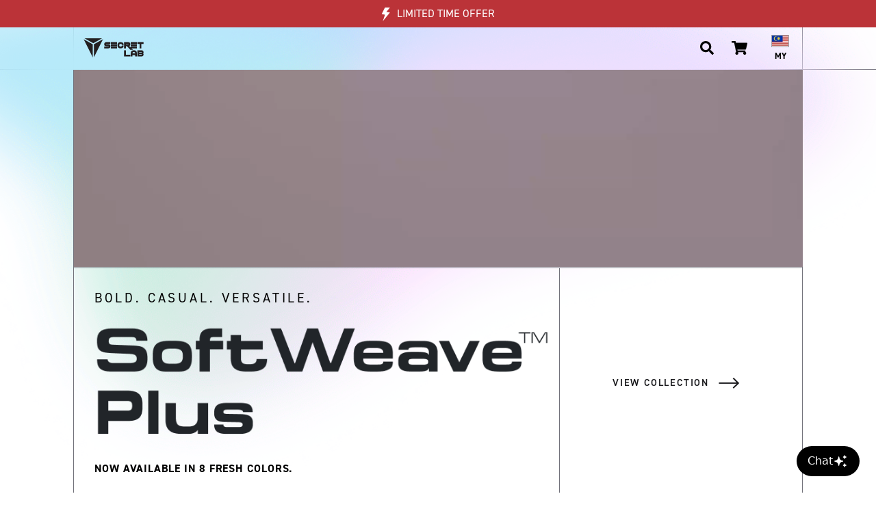

--- FILE ---
content_type: text/html; charset=utf-8
request_url: https://secretlab.my/pages/softweave
body_size: 74714
content:
<!doctype html>
    <html lang="en-MY">
        <head>
            <script>
                var store_code = 'MY', locale_root = '', shop_locale = 'en', template = 'page.landing-softweave', isMobile = false, currency_symbol = 'RM';
                function whenAvailable(n,i){window[n]?i(window[n]):window.setTimeout(function(){whenAvailable(n,i)},50)}

                function file_url(v, s) { return '//secretlab.my/cdn/shop/files/file_name?v=863699'.replace('file_name', (s == undefined ? v : v.replace(/\.(?!.*\.)/g, '_' + s + '.'))); } function asset_url(v, s) { return '//secretlab.my/cdn/shop/t/423/assets/file_name?v=863699'.replace('file_name', (s == undefined ? v : v.replace(/\.(?!.*\.)/g, '_' + s + '.'))); }

                try{ document.createEvent("TouchEvent"); isMobile = true; } catch(e){ isMobile = false; }
            </script>
            <script src="//secretlab.my/cdn/shop/t/423/assets/redirect.min.js?v=181866539085375371491768543290" type="text/javascript"></script>
            <script src="//secretlab.my/cdn/shop/t/423/assets/affirm.min.js?v=34828628490111435271768543248" type="text/javascript"></script>
            <script>
                window.uetq = window.uetq || [];
                window.uetq.push('config', 'tcf', { 'enabled' : true });
            </script><script>
                window.uetq.push('consent', 'update', {
                    'ad_storage': 'granted'
                });
            </script>
            <script>
                let shopifyConsentTracking = false;
                whenAvailable("Shopify", function() {
                    // Load the Shopify Consent Tracking API
                    window.Shopify?.loadFeatures(
                        [
                            {
                                name: 'consent-tracking-api',
                                version: '0.1',
                            },
                        ],
                        error => {
                            if (error) {
                                // Rescue error
                                console.error('Error loading Shopify features: ', error);
                            } else {
                                // If error is false, the API has loaded and ready to use!
                                // Shopify consent to default all opt out, following OneTrust default consent
                                shopifyConsentTracking = true;
                                window.Shopify?.customerPrivacy?.setTrackingConsent(
                                    {
                                        "analytics":    true,
                                        "marketing":    true,
                                        "preferences":  true
                                    },
                                    () => {}
                                );
                            }
                        },
                    );
                });
            </script><script type="text/javascript">
                let testMode = false;
                let themeStoreCode = 'MY';
                let modeUrlParams = new URLSearchParams(window.location.search);
                let websiteMode = modeUrlParams?.get('mode');
                
                if (websiteMode && websiteMode === 'e2e-testing') {
                    testMode = true;
                }

                if (testMode) {
                    window.dataLayer = [];
                    (new MutationObserver(function(d) {
                        Array.prototype.forEach.call(d, function(g) {
                            Array.prototype.forEach.call(g?.addedNodes, function(e) {
                                if ("script" === e?.tagName?.toLowerCase()) {
                                    if (!e?.classList?.contains('e2e-testing') && !e?.classList?.contains('bypass-e2e-testing')) {
                                        if (e?.src?.indexOf('klaviyo') > -1 || e?.text?.indexOf('klaviyo') > -1) {
                                            e.type = "text/plain";
                                            e?.classList?.add('e2e-testing');
                                        }

                                        if (e?.src?.indexOf('refersion') > -1 || e?.text?.indexOf('refersion') > -1) {
                                            e.type = "text/plain";
                                            e?.classList?.add('e2e-testing');
                                        }

                                        if (e?.src?.indexOf('doubleclick') > -1 || e?.text?.indexOf('doubleclick') > -1) {
                                            e.type = "text/plain";
                                            e?.classList?.add('e2e-testing');
                                        }

                                        if (e?.src?.indexOf('shopifysvc') > -1 || e?.text?.indexOf('shopifysvc') > -1) {
                                            e.type = "text/plain";
                                            e?.classList?.add('e2e-testing');
                                        }

                                        if (e?.src?.indexOf('otSDKStub.js') > -1 ) {
                                            e.type = "text/plain";
                                            e?.classList?.add('e2e-testing');
                                        }
                                    }
                                }
                            });
                        })
                    }
                    )).observe(document.documentElement, {
                        childList: !0,
                        subtree: !0,
                        attributes: !0,
                        attributeFilter: ["src"]
                    });
                    
                    setTimeout(() => {
                        document.getElementById("preview-bar-iframe")?.remove();
                    }, 10000);

                    setTimeout(() => {
                        document.getElementById("PBarNextFrameWrapper")?.remove();
                    }, 10000);
                }
            </script>

            <script>
                let OneTrustReady = false;
                let OptanonWrapperCount, otIniGrps;
                let consentMarketing = false, consentAnalytics = false, consentFunctional = false;
                function OptanonWrapper() { 
                    // Assign OnetrustActiveGroups to custom variable

                    // Get initial OnetrustActiveGroups ids
                    if(typeof OptanonWrapperCount == "undefined"){
                        otGetInitialGrps();
                    }

                    //Delete cookies
                    otDeleteCookie(otIniGrps);
                        
                    function otGetInitialGrps(){
                        OptanonWrapperCount = '';
                        otIniGrps =  OnetrustActiveGroups;
                    }

                    //Delete cookies in the groups
                    function otDeleteCookie(iniOptGrpId)
                    {
                        var otDomainGrps = JSON.parse(JSON.stringify(Optanon.GetDomainData().Groups));
                        var otDeletedGrpIds = otGetInactiveId(iniOptGrpId, OnetrustActiveGroups);

                        const otGroupCleaned = OnetrustActiveGroups.replace(/,/g, "");
                        setTimeout(() => {
                            //Delete cookies that are not in the active groups
                            otDomainGrps?.forEach((group, index) => {
                                if (!otGroupCleaned?.includes(group['CustomGroupId'])) {
                                    for(var j=0; j < group['Cookies'].length; j++){
                                        //Delete cookie
                                        eraseCookie(group['Cookies'][j]['Name']);
                                    }
                                }
                            })
                        }, 1000)
                    
                        //Loop through the domain groups and delete cookies
                        if(otDeletedGrpIds.length != 0 && otDomainGrps.length !=0){
                            for(var i=0; i < otDomainGrps.length; i++){
                                //Check if CustomGroupId matches
                                if(otDomainGrps[i]['CustomGroupId'] != '' && otDeletedGrpIds.includes(otDomainGrps[i]['CustomGroupId'])){
                                    for(var j=0; j < otDomainGrps[i]['Cookies'].length; j++){
                                        //Delete cookie
                                        eraseCookie(otDomainGrps[i]['Cookies'][j]['Name']);
                                    }
                                }

                                //Check if Hostid matches
                                if(otDomainGrps[i]['Hosts'].length != 0){
                                    for(var j=0; j < otDomainGrps[i]['Hosts'].length; j++){
                                        //Check if HostId presents in the deleted list and cookie array is not blank
                                        if(otDeletedGrpIds.includes(otDomainGrps[i]['Hosts'][j]['HostId']) && otDomainGrps[i]['Hosts'][j]['Cookies'].length !=0){
                                            for(var k=0; k < otDomainGrps[i]['Hosts'][j]['Cookies'].length; k++){
                                                //Delete cookie
                                                eraseCookie(otDomainGrps[i]['Hosts'][j]['Cookies'][k]['Name']);
                                            }
                                        }
                                    }
                                }

                            }
                        }
                        otGetInitialGrps(); //Reassign new group ids
                    }

                    //Get inactive ids
                    function otGetInactiveId(customIniId, otActiveGrp){
                        //Initial OnetrustActiveGroups
                        customIniId = customIniId.split(",");
                        customIniId = customIniId.filter(Boolean);

                        //After action OnetrustActiveGroups
                        otActiveGrp = otActiveGrp.split(",");
                        otActiveGrp = otActiveGrp.filter(Boolean);

                        var result=[];
                        for (var i=0; i < customIniId.length; i++){
                            if ( otActiveGrp.indexOf(customIniId[i]) <= -1 ){
                                result.push(customIniId[i]);
                            }
                        }
                        return result;
                    }

                    //Delete cookie
                    function eraseCookie(name) {
                        //Delete root path cookies
                        domainName = window.location.hostname;
                        document.cookie = name+'=; Max-Age=-99999999; Path=/;Domain='+ domainName;
                        document.cookie = name+'=; Max-Age=-99999999; Path=/;';

                        //Delete LSO incase LSO being used, cna be commented out.
                        localStorage.removeItem(name);

                        //Check for the current path of the page
                        pathArray = window.location.pathname.split('/');
                        //Loop through path hierarchy and delete potential cookies at each path.
                        for (var i=0; i < pathArray.length; i++){
                            if (pathArray[i]){
                                //Build the path string from the Path Array e.g /site/login
                                var currentPath = pathArray.slice(0,i+1).join('/');
                                document.cookie = name+'=; Max-Age=-99999999; Path=' + currentPath + ';Domain='+ domainName;
                                document.cookie = name+'=; Max-Age=-99999999; Path=' + currentPath + ';';
                                //Maybe path has a trailing slash!
                                document.cookie = name+'=; Max-Age=-99999999; Path=' + currentPath + '/;Domain='+ domainName;
                                document.cookie = name+'=; Max-Age=-99999999; Path=' + currentPath + '/;';
                            }
                        }
                    }

                    // Update the consent constants based on the active groups
                    if(typeof OnetrustActiveGroups !== 'undefined') {
                        if(OnetrustActiveGroups.includes("C0002")) {
                            consentAnalytics = true;
                        } else {
                            consentAnalytics = false;
                        }

                        if(OnetrustActiveGroups.includes("C0003")) {
                            consentFunctional = true;
                        } else {
                            consentFunctional = false;
                        }

                        if(OnetrustActiveGroups.includes("C0004")) {
                            consentMarketing = true;
                        } else {
                            consentMarketing = false;
                        }
                    }

                    whenAvailable("Shopify", function() {
                        // Update Shopify Consent Tracking API
                        if (shopifyConsentTracking) {
                            window.Shopify?.customerPrivacy?.setTrackingConsent(
                                {
                                    "analytics":    consentAnalytics,
                                    "marketing":    consentMarketing,
                                    "preferences":  consentFunctional
                                },
                                () => {}
                            )
                        }
                    });
                    
                    if(consentAnalytics && consentMarketing){
                        document.querySelectorAll('script').forEach(function(e) {
                            if (e.classList.contains('optanon-category-C0002-C0004')) {
                                e.type = "text/javascript";
                            }
                        });

                        // Enable UET tracking
                        window.uetq.push('consent', 'update', {
                            'ad_storage': 'granted'
                        });

                        // Enable Klaviyo tracking
                        document.cookie = "__kla_off=false";
                    } else if (!consentMarketing){
                        // Disable UET tracking
                        window.uetq.push('consent', 'update', {
                            'ad_storage': 'denied'
                        });

                        // Disable Klaviyo tracking
                        document.cookie = "__kla_off=true";
                        document.cookie = "__kla_id=; expires=Thu, 01 Jan 1970 00:00:00 UTC; path=/;";
                    }

                    if (typeof dataarray_variable !== 'undefined' && typeof dataarray_variable?.user_properties  !== 'undefined' && typeof OnetrustActiveGroups !== 'undefined') {
                        dataarray_variable.user_properties.user_consent = OnetrustActiveGroups || (['EU','UK','US'].includes(themeStoreCode) ? ',C0001,' : ',C0001,C0002,C0003,C0004,');
                    }
                    OneTrustReady = true;
                }
            </script><script
    src="https://browser.sentry-cdn.com/7.21.1/bundle.tracing.min.js"
    integrity="sha384-1MTgFwp9zb14K+BOaYA9Y4H/I3s3IUNIQRPYEHgR19NS1rl8d5KCjP9NfM7o1Bnz"
    crossorigin="anonymous"
></script>
<script class="bypass-e2e-testing">
    let ignoreSentryValues = ["a network failure may have prevented the request from completing","networkerror","non-error promise rejection captured with keys","captured as promise rejection","customevent","userdatacanbesold","fbnav","bat.bing.com","null is not an object (evaluating 'h.hasClass')","h is null","cannot read properties of null (reading 'hasclass')","a network failure may have prevented the request from completing","web-pixel-shopify-app-pixel","puppeteer_evaluation_script","stampedfn is not defined","null is not an object (evaluating 'object.prototype.hasownProperty.call(e,\"telephone\")')","error autoprice","import.meta is only valid inside modules","portable-wallets","firestouchevents","invalid call to runtime.sendMessage(). tab not found","unhandled error response received for message \u003cpage-ready\u003e","the fetching process for the media resource was aborted by the user agent at the user","shopify.analytics","reading 'publish'","monorail edge","popwidgetinterface","java exception was raised during method invocation","the document is sandboxed and lacks the 'allow-same-origin' flag","jquery is not defined","fender_analytics","protocols, domains, and ports must match","startgetfields","reading 'template'","no identifiers allowed directly after numeric literal","illegal invocation","access is denied for this document","al_onpoststitialdismiss","shopify-perf-kit","t.pubkey.split","frame-manager-heartbeat","webkit-masked-url","onsite\/js","bundle.tracing","?(undefined)","request was interrupted because video-only background media was paused to save power","reading '__transferData'","wkwebview api","evaluating 'e.container.lastChild'","reading 'updateScrollOffset'","Cannot read property 'setIsViewable' of undefined","feature named `clickToLoad` was not found","undefined is not an object (evaluating 't.settings')","null is not an object (evaluating 'n.type')","Cannot read properties of null (reading 'removeItem')","Cannot read property 'setDefaultPosition' of undefined","null is not an object (evaluating 'e.container.lastChild')","evaluating 'this._perf.domInteractive'","feature toggles accessed before being set","possibly because the user denied permission","null is not an object (evaluating 'Hi.getInstance(i).hide')","undefined is not an object (evaluating 't.find')","null is not an object (evaluating 'ifameElement.contentDocument.addEventListener')","undefined is not an object (evaluating '(c=e.sent).length')","Cannot read properties of null (reading 'lastChild')","null is not an object (evaluating 'stT.removeItem')","Cannot read properties of null (reading 'shadowRoot')","null is not an object (evaluating 'e.$slides.add')","Cannot read properties of undefined (reading 'left')","null is not an object (evaluating 'window.opener.postMessage')","opts is not defined","TypeError: null is not an object (evaluating 'this._element.closest')","TypeError: Cannot read properties of undefined (reading 'fireEvent')","null is not an object (evaluating 'this.u.customMessage')","Cannot read properties of null (reading 'mouseUsed')","_refersion is not defined","null is not an object (evaluating 'Ie[e]')","null is not an object (evaluating 'this._config.template')","undefined is not an object (evaluating 'window.webkit.messageHandlers')","Cannot read properties of null (reading 'shadowRoot')","TypeError: null is not an object (evaluating 'p.hasClass')","this._element is undefined","undefined is not an object (evaluating '__naverapp__.NaverTranslator.recover')","undefined is not an object (evaluating 'a[e].call')","undefined is not an object (evaluating 'r.document.deweyParser=w4')","Non-Error exception captured with keys: currentTarget, isTrusted, target, type","a is not a function","Argument 1 ('element') to Window.getComputedStyle must be an instance of Element","Ie is null","Cannot read properties of null (reading 'pointerUp')","t is not a function","Non-number found after exponent indicator","Non-Error promise rejection captured with keys: status, statusText","Cannot read properties of undefined (reading 'init')","uuidv4 is not defined","s is not a function. (In 's(e,window.__iabjs_unified_bridge_nonce,a)', 's' is an instance of UserMessageHandlersNamespace)","ReferenceError: Can't find variable: gmo","Object captured as promise rejection with keys: code, message","Failed to read a named property 'document' from 'Window': Blocked a frame with origin \"null\" from accessing a cross-origin frame.","undefined is not an object (evaluating 'window.webkit.messageHandlers[t].postMessage')","TypeError: s is not a function. (In 's(e,window.__iabjs_unified_bridge_nonce,a)', 's' is an instance of UserMessageHandlersNamespace)"];
</script>
<script class="bypass-e2e-testing">
    if (typeof ignoreSentryValues === 'undefined') {
        let ignoreSentryValues = [];
    } else if (!Array.isArray(ignoreSentryValues)) {
        ignoreSentryValues = [];
    }
    const ignoreSentryLiquid = (event, hint) => {
        const exceptionValues = [];
        const exceptionStacktraces = [];
        event?.exception?.values?.forEach(value => {
            if (value?.value) {
                exceptionValues?.push(value?.value);
            }

            if (value?.stacktrace?.frames) {
                value?.stacktrace?.frames?.forEach(frame => {
                if (frame?.filename) {
                    exceptionStacktraces?.push(frame?.filename);
                }
                });
            }
        });

        const exceptions = exceptionValues?.join(' - ') || "";
        const stacktraces = exceptionStacktraces?.join(' - ') || "";

        let ignore = false;

        for (const ignoreValue of ignoreSentryValues) {
            const lowercaseValue = ignoreValue.toLowerCase();
            if (exceptions?.toLowerCase().includes(lowercaseValue) || stacktraces?.toLowerCase().includes(lowercaseValue)) {
                ignore = true;
                break;
            }
        }

        return ignore;
    };
</script>
<script>
    if ( location.hash !== '' ) {
        Sentry.setTag('hash', location.hash);
    }
    Sentry.setTag('locale', "en");
    Sentry.setContext('cart', {
        items: []
    });
    Sentry.init({
        ignoreErrors: [
            /.*Object\.prototype\.hasOwnProperty\.call\((e|o),"telephone"\).*/i,
            /Unhandled error response received for message <page-ready>/i,
            /Invalid call to runtime.sendMessage(). Tab not found./i,
            /.*jQueryStamped is not defined*/i,
            /Can\'t find variable: (jQueryStamped|_AutofillCallbackHandler)/i,
            /load error: https:\/\//i,
            /Unexpected end of JSON input/i,
            /Non-Error promise rejection captured with value/i,
            /JSON Parse error: Unexpected EOF/i,
            /.*web-pixel-shopify-app-pixel.*failed to load.*/i,
            /.*cloudflare-static\/rocket-loader.*/i,
            /.*A network error occurred.*/i,
            /.*puppeteer_evaluation_script*/i,
            /.*Error autoprice*/i,
            /.*import.meta is only valid inside modules.*/i,
            /.*portable-wallets*/i,
            /.*firesTouchEvents*/i,
            /t\.pubKey\.split/i,
            /.*The fetching process for the media resource was aborted by the user agent at the user*/i,
            /.*Shopify.analytics*/i,
            /.*Monorail Edge*/i,
            /.*PopWidgetInterface*/i
        ],
        denyUrls: [
            /static.klaviyo.com/i,
            /static-forms.klaviyo.com/i,
            /cdn.cookielaw.org/i,
            /static.zdassets.com\/ekr\/snippet.js/i,
            /sdks.automizely-analytics.com\/analytics\/v1\/dc.js/i,
            /cdn-stamped-io.azureedge.net\/files\/widget.min.js/i,
            /analytics.tiktok.com\/i18n\/pixel\/events.js/i,
            /googleads.g.doubleclick.net\/pagead\/viewthroughconversion/i,
            /cdn\.refersion\.com/i,
            /monorail-edge.shopifysvc.com/i
        ],
        dsn: "https://fb456e619ac54bedba8b4a153767c2df@o434030.ingest.sentry.io/5433135",
        environment: "Secretlab MY",
        integrations: [new Sentry.Integrations.BrowserTracing()],
        beforeSend: (event, hint) => {
            let isPreview = false;

            // Only print to console if is preview
            if (isPreview || false) {
              console.error(event);
              return null;
            }

            try {
                if (ignoreSentryLiquid(event, hint)) {
                    console.log('Dropping event', event);
                    return null;
                }
            } catch (error) {
                return event;
            }

            return event;
        },
        normalizeDepth: 5,
        sampleRate: 1
    });
</script>

<title>SoftWeave™ Plus Fabric gaming chairs | Secretlab MY</title>

        <meta charset="utf-8">
        <meta name="viewport" content="width=device-width, initial-scale=1, maximum-scale=1, minimum-scale=1, shrink-to-fit=no"><meta name="description" content="Discover our signature blend of fabric, engineered to deliver unrivaled breathability and incredible durability. Grab your Secretlab SoftWeave™ Plus chair today!"><meta name="author" content="Secretlab MY"><meta property="thumbnail" content="https://images.secretlab.co/theme/common/social_meta_og_softweave-min.jpg">
        <meta property="og:title" content="SoftWeave™ Plus Fabric gaming chairs | Secretlab MY">
        <meta property="og:url" content="https://secretlab.my/pages/softweave">
        <meta property="og:type" content="website" /><meta property="og:description" content="Discover our signature blend of fabric, engineered to deliver unrivaled breathability and incredible durability. Grab your Secretlab SoftWeave™ Plus chair today!"><meta property="og:image" content="https://images.secretlab.co/theme/common/social_meta_og_softweave-min.jpg">
        <meta property="og:site_name" content="Secretlab MY">
        <meta name="twitter:site" content="@secretlabchairs">
        <meta name="twitter:card" content="summary_large_image">
        <meta name="twitter:title" content="SoftWeave™ Plus Fabric gaming chairs | Secretlab MY"><meta name="twitter:description" content="Discover our signature blend of fabric, engineered to deliver unrivaled breathability and incredible durability. Grab your Secretlab SoftWeave™ Plus chair today!"><meta name="twitter:image" content="https://images.secretlab.co/theme/common/social_meta_softweave-min.jpg">
        <meta property="fb:pages" content="1533545236928771">

            <meta
              http-equiv="Content-Security-Policy"
              content="frame-src 'self' https://www.affirm.com/ https://app.truemed.com/ https://ct.pinterest.com https://cdn.shopify.com https://secretlab.simplybook.asia https://showroom.secretlab.sg https://api.jotform.com https://submit.jotform.com https://app.vwo.com https://form.jotform.com https://pay.google.com https://www.paypal.com https://www.facebook.com https://pay.shopify.com https://newassets.hcaptcha.com https://shop.app https://www.google.com https://www.youtube.com https://chat.voltade.com https://widget.trustpilot.com https://pub-30be3b00881a7db613c0.tracking.refersion.com https://www.googletagmanager.com https://td.doubleclick.net https://imgs.signifyd.com https://h.online-metrix.net https://imgs.signifyd.com;" />
        
<link rel="icon" type="image/png" sizes="32x32" href="https://images.secretlab.co/theme/common/favicon-32x32.png">
<link rel="apple-touch-icon" sizes="96x96" href="https://images.secretlab.co/theme/common/favicon-96x96.png">
<link rel="apple-touch-icon" sizes="180x180" href="https://images.secretlab.co/theme/common/favicon-180x180.png">
            <script src="//secretlab.my/cdn/shop/t/423/assets/en-images.js?v=52740458216665565871735279266" type="text/javascript" ></script>

            <link rel="canonical" href="https://secretlab.my/pages/softweave">
            <link href="https://cdn.shopify.com" rel="preconnect">
            <link href="https://static.zdassets.com" rel="preconnect">
            <link href="https://imgs.signifyd.com" rel="preconnect">
            <link href="https://v.shopify.com" rel="preconnect"><link rel="alternate" hreflang="en-SG" href="https://secretlab.sg/pages/softweave" type="text/html"/><link rel="alternate" hreflang="en-MY" href="https://secretlab.my/pages/softweave" type="text/html"/><link rel="alternate" hreflang="en-KR" href="https://secretlabchairs.co.kr/en/pages/softweave" type="text/html"/><link rel="alternate" hreflang="ko-KR" href="https://secretlabchairs.co.kr/pages/softweave" type="text/html"/><link rel="alternate" hreflang="en-AU" href="https://secretlabchairs.com.au/pages/softweave" type="text/html"/><link rel="alternate" hreflang="en-NZ" href="https://secretlab.co.nz/pages/softweave" type="text/html"/><link rel="alternate" hreflang="en-GB" href="https://secretlab.co.uk/pages/softweave" type="text/html"/><link rel="alternate" hreflang="en-JE" href="https://secretlab.co.uk/pages/softweave" type="text/html"/><link rel="alternate" hreflang="en-GG" href="https://secretlab.co.uk/pages/softweave" type="text/html"/><link rel="alternate" hreflang="en-IE" href="https://secretlab.eu/pages/softweave" type="text/html"/><link rel="alternate" hreflang="en-FR" href="https://secretlab.eu/pages/softweave" type="text/html"/><link rel="alternate" hreflang="fr-FR" href="https://secretlab.eu/fr/pages/softweave" type="text/html"/><link rel="alternate" hreflang="en-IT" href="https://secretlab.eu/pages/softweave" type="text/html"/><link rel="alternate" hreflang="it-IT" href="https://secretlab.eu/it/pages/softweave" type="text/html"/><link rel="alternate" hreflang="en-ES" href="https://secretlab.eu/pages/softweave" type="text/html"/><link rel="alternate" hreflang="es-ES" href="https://secretlab.eu/es/pages/softweave" type="text/html"/><link rel="alternate" hreflang="en-DE" href="https://secretlab.eu/pages/softweave" type="text/html"/><link rel="alternate" hreflang="de-DE" href="https://secretlab.eu/de/pages/softweave" type="text/html"/><link rel="alternate" hreflang="en-BE" href="https://secretlab.eu/pages/softweave" type="text/html"/><link rel="alternate" hreflang="en-NL" href="https://secretlab.eu/pages/softweave" type="text/html"/><link rel="alternate" hreflang="nl-NL" href="https://secretlab.eu/nl/pages/softweave" type="text/html"/><link rel="alternate" hreflang="en-PL" href="https://secretlab.eu/pages/softweave" type="text/html"/><link rel="alternate" hreflang="pl-PL" href="https://secretlab.eu/pl/pages/softweave" type="text/html"/><link rel="alternate" hreflang="en-AT" href="https://secretlab.eu/pages/softweave" type="text/html"/><link rel="alternate" hreflang="en-CZ" href="https://secretlab.eu/pages/softweave" type="text/html"/><link rel="alternate" hreflang="en-DK" href="https://secretlab.eu/pages/softweave" type="text/html"/><link rel="alternate" hreflang="da-DK" href="https://secretlab.eu/da/pages/softweave" type="text/html"/><link rel="alternate" hreflang="en-PT" href="https://secretlab.eu/pages/softweave" type="text/html"/><link rel="alternate" hreflang="en-SE" href="https://secretlab.eu/pages/softweave" type="text/html"/><link rel="alternate" hreflang="sv-SE" href="https://secretlab.eu/sv/pages/softweave" type="text/html"/><link rel="alternate" hreflang="en-HR" href="https://secretlab.eu/pages/softweave" type="text/html"/><link rel="alternate" hreflang="en-FI" href="https://secretlab.eu/pages/softweave" type="text/html"/><link rel="alternate" hreflang="en-GR" href="https://secretlab.eu/pages/softweave" type="text/html"/><link rel="alternate" hreflang="en-MC" href="https://secretlab.eu/pages/softweave" type="text/html"/><link rel="alternate" hreflang="en-US" href="https://secretlab.co/pages/softweave" type="text/html"/><link rel="alternate" hreflang="en-CA" href="https://secretlabchairs.ca/pages/softweave" type="text/html"/><link rel="alternate" hreflang="fr-CA" href="https://secretlabchairs.ca/fr/pages/softweave" type="text/html"/><link href="https://secretlab.co/pages/softweave" hreflang="x-default" rel="alternate" type="text/html"/>


            <link as="style" href="https://use.typekit.net/rcn1xoo.css" onload="this.rel='stylesheet'" rel="preload">
            <link rel="stylesheet" href="//secretlab.my/cdn/shop/t/423/assets/bootstrap.min.css?v=147422248233412531431744784134">
            <link rel="preload" href="//secretlab.my/cdn/shop/t/423/assets/slick-theme.min.css?v=56954178488155577001661844861" as="style" onload="this.rel='stylesheet'"><style>
                nav, main, #product_view_content, #product_viewer, .collection-sidebar .collection-sidebar-content { opacity: 0; }
            </style>
            <link rel="stylesheet" href="//secretlab.my/cdn/shop/t/423/assets/header.css?v=99516056272894408051763044161">
            <link rel="stylesheet" href="//secretlab.my/cdn/shop/t/423/assets/style.css?v=72666591783040785811768557126"><script>window.performance && window.performance.mark && window.performance.mark('shopify.content_for_header.start');</script><meta id="shopify-digital-wallet" name="shopify-digital-wallet" content="/10798294/digital_wallets/dialog">
<meta name="shopify-checkout-api-token" content="e9ef8a2d0a0b49890c107ab2db024ca5">
<meta id="in-context-paypal-metadata" data-shop-id="10798294" data-venmo-supported="false" data-environment="production" data-locale="en_US" data-paypal-v4="true" data-currency="MYR">
<script async="async" src="/checkouts/internal/preloads.js?locale=en-MY"></script>
<script id="shopify-features" type="application/json">{"accessToken":"e9ef8a2d0a0b49890c107ab2db024ca5","betas":["rich-media-storefront-analytics"],"domain":"secretlab.my","predictiveSearch":true,"shopId":10798294,"locale":"en"}</script>
<script>var Shopify = Shopify || {};
Shopify.shop = "secretlab-asia.myshopify.com";
Shopify.locale = "en";
Shopify.currency = {"active":"MYR","rate":"1.0"};
Shopify.country = "MY";
Shopify.theme = {"name":"secretlab-store\/store\/my","id":121194020936,"schema_name":null,"schema_version":null,"theme_store_id":null,"role":"main"};
Shopify.theme.handle = "null";
Shopify.theme.style = {"id":null,"handle":null};
Shopify.cdnHost = "secretlab.my/cdn";
Shopify.routes = Shopify.routes || {};
Shopify.routes.root = "/";</script>
<script type="module">!function(o){(o.Shopify=o.Shopify||{}).modules=!0}(window);</script>
<script>!function(o){function n(){var o=[];function n(){o.push(Array.prototype.slice.apply(arguments))}return n.q=o,n}var t=o.Shopify=o.Shopify||{};t.loadFeatures=n(),t.autoloadFeatures=n()}(window);</script>
<script id="shop-js-analytics" type="application/json">{"pageType":"page"}</script>
<script defer="defer" async type="module" src="//secretlab.my/cdn/shopifycloud/shop-js/modules/v2/client.init-shop-cart-sync_C5BV16lS.en.esm.js"></script>
<script defer="defer" async type="module" src="//secretlab.my/cdn/shopifycloud/shop-js/modules/v2/chunk.common_CygWptCX.esm.js"></script>
<script type="module">
  await import("//secretlab.my/cdn/shopifycloud/shop-js/modules/v2/client.init-shop-cart-sync_C5BV16lS.en.esm.js");
await import("//secretlab.my/cdn/shopifycloud/shop-js/modules/v2/chunk.common_CygWptCX.esm.js");

  window.Shopify.SignInWithShop?.initShopCartSync?.({"fedCMEnabled":true,"windoidEnabled":true});

</script>
<script>(function() {
  var isLoaded = false;
  function asyncLoad() {
    if (isLoaded) return;
    isLoaded = true;
    var urls = ["https:\/\/cdn-scripts.signifyd.com\/shopify\/script-tag.js?shop=secretlab-asia.myshopify.com","https:\/\/cdn1.stamped.io\/files\/widget.min.js?shop=secretlab-asia.myshopify.com"];
    for (var i = 0; i < urls.length; i++) {
      var s = document.createElement('script');
      s.type = 'text/javascript';
      s.async = true;
      s.src = urls[i];
      var x = document.getElementsByTagName('script')[0];
      x.parentNode.insertBefore(s, x);
    }
  };
  if(window.attachEvent) {
    window.attachEvent('onload', asyncLoad);
  } else {
    window.addEventListener('load', asyncLoad, false);
  }
})();</script>
<script id="__st">var __st={"a":10798294,"offset":28800,"reqid":"b9e1980f-8c69-40f5-8205-bc4e8ac00602-1768753140","pageurl":"secretlab.my\/pages\/softweave","s":"pages-42990338120","u":"ca06afba895a","p":"page","rtyp":"page","rid":42990338120};</script>
<script>window.ShopifyPaypalV4VisibilityTracking = true;</script>
<script id="captcha-bootstrap">!function(){'use strict';const t='contact',e='account',n='new_comment',o=[[t,t],['blogs',n],['comments',n],[t,'customer']],c=[[e,'customer_login'],[e,'guest_login'],[e,'recover_customer_password'],[e,'create_customer']],r=t=>t.map((([t,e])=>`form[action*='/${t}']:not([data-nocaptcha='true']) input[name='form_type'][value='${e}']`)).join(','),a=t=>()=>t?[...document.querySelectorAll(t)].map((t=>t.form)):[];function s(){const t=[...o],e=r(t);return a(e)}const i='password',u='form_key',d=['recaptcha-v3-token','g-recaptcha-response','h-captcha-response',i],f=()=>{try{return window.sessionStorage}catch{return}},m='__shopify_v',_=t=>t.elements[u];function p(t,e,n=!1){try{const o=window.sessionStorage,c=JSON.parse(o.getItem(e)),{data:r}=function(t){const{data:e,action:n}=t;return t[m]||n?{data:e,action:n}:{data:t,action:n}}(c);for(const[e,n]of Object.entries(r))t.elements[e]&&(t.elements[e].value=n);n&&o.removeItem(e)}catch(o){console.error('form repopulation failed',{error:o})}}const l='form_type',E='cptcha';function T(t){t.dataset[E]=!0}const w=window,h=w.document,L='Shopify',v='ce_forms',y='captcha';let A=!1;((t,e)=>{const n=(g='f06e6c50-85a8-45c8-87d0-21a2b65856fe',I='https://cdn.shopify.com/shopifycloud/storefront-forms-hcaptcha/ce_storefront_forms_captcha_hcaptcha.v1.5.2.iife.js',D={infoText:'Protected by hCaptcha',privacyText:'Privacy',termsText:'Terms'},(t,e,n)=>{const o=w[L][v],c=o.bindForm;if(c)return c(t,g,e,D).then(n);var r;o.q.push([[t,g,e,D],n]),r=I,A||(h.body.append(Object.assign(h.createElement('script'),{id:'captcha-provider',async:!0,src:r})),A=!0)});var g,I,D;w[L]=w[L]||{},w[L][v]=w[L][v]||{},w[L][v].q=[],w[L][y]=w[L][y]||{},w[L][y].protect=function(t,e){n(t,void 0,e),T(t)},Object.freeze(w[L][y]),function(t,e,n,w,h,L){const[v,y,A,g]=function(t,e,n){const i=e?o:[],u=t?c:[],d=[...i,...u],f=r(d),m=r(i),_=r(d.filter((([t,e])=>n.includes(e))));return[a(f),a(m),a(_),s()]}(w,h,L),I=t=>{const e=t.target;return e instanceof HTMLFormElement?e:e&&e.form},D=t=>v().includes(t);t.addEventListener('submit',(t=>{const e=I(t);if(!e)return;const n=D(e)&&!e.dataset.hcaptchaBound&&!e.dataset.recaptchaBound,o=_(e),c=g().includes(e)&&(!o||!o.value);(n||c)&&t.preventDefault(),c&&!n&&(function(t){try{if(!f())return;!function(t){const e=f();if(!e)return;const n=_(t);if(!n)return;const o=n.value;o&&e.removeItem(o)}(t);const e=Array.from(Array(32),(()=>Math.random().toString(36)[2])).join('');!function(t,e){_(t)||t.append(Object.assign(document.createElement('input'),{type:'hidden',name:u})),t.elements[u].value=e}(t,e),function(t,e){const n=f();if(!n)return;const o=[...t.querySelectorAll(`input[type='${i}']`)].map((({name:t})=>t)),c=[...d,...o],r={};for(const[a,s]of new FormData(t).entries())c.includes(a)||(r[a]=s);n.setItem(e,JSON.stringify({[m]:1,action:t.action,data:r}))}(t,e)}catch(e){console.error('failed to persist form',e)}}(e),e.submit())}));const S=(t,e)=>{t&&!t.dataset[E]&&(n(t,e.some((e=>e===t))),T(t))};for(const o of['focusin','change'])t.addEventListener(o,(t=>{const e=I(t);D(e)&&S(e,y())}));const B=e.get('form_key'),M=e.get(l),P=B&&M;t.addEventListener('DOMContentLoaded',(()=>{const t=y();if(P)for(const e of t)e.elements[l].value===M&&p(e,B);[...new Set([...A(),...v().filter((t=>'true'===t.dataset.shopifyCaptcha))])].forEach((e=>S(e,t)))}))}(h,new URLSearchParams(w.location.search),n,t,e,['guest_login'])})(!0,!0)}();</script>
<script integrity="sha256-4kQ18oKyAcykRKYeNunJcIwy7WH5gtpwJnB7kiuLZ1E=" data-source-attribution="shopify.loadfeatures" defer="defer" src="//secretlab.my/cdn/shopifycloud/storefront/assets/storefront/load_feature-a0a9edcb.js" crossorigin="anonymous"></script>
<script data-source-attribution="shopify.dynamic_checkout.dynamic.init">var Shopify=Shopify||{};Shopify.PaymentButton=Shopify.PaymentButton||{isStorefrontPortableWallets:!0,init:function(){window.Shopify.PaymentButton.init=function(){};var t=document.createElement("script");t.src="https://secretlab.my/cdn/shopifycloud/portable-wallets/latest/portable-wallets.en.js",t.type="module",document.head.appendChild(t)}};
</script>
<script data-source-attribution="shopify.dynamic_checkout.buyer_consent">
  function portableWalletsHideBuyerConsent(e){var t=document.getElementById("shopify-buyer-consent"),n=document.getElementById("shopify-subscription-policy-button");t&&n&&(t.classList.add("hidden"),t.setAttribute("aria-hidden","true"),n.removeEventListener("click",e))}function portableWalletsShowBuyerConsent(e){var t=document.getElementById("shopify-buyer-consent"),n=document.getElementById("shopify-subscription-policy-button");t&&n&&(t.classList.remove("hidden"),t.removeAttribute("aria-hidden"),n.addEventListener("click",e))}window.Shopify?.PaymentButton&&(window.Shopify.PaymentButton.hideBuyerConsent=portableWalletsHideBuyerConsent,window.Shopify.PaymentButton.showBuyerConsent=portableWalletsShowBuyerConsent);
</script>
<script data-source-attribution="shopify.dynamic_checkout.cart.bootstrap">document.addEventListener("DOMContentLoaded",(function(){function t(){return document.querySelector("shopify-accelerated-checkout-cart, shopify-accelerated-checkout")}if(t())Shopify.PaymentButton.init();else{new MutationObserver((function(e,n){t()&&(Shopify.PaymentButton.init(),n.disconnect())})).observe(document.body,{childList:!0,subtree:!0})}}));
</script>
<link id="shopify-accelerated-checkout-styles" rel="stylesheet" media="screen" href="https://secretlab.my/cdn/shopifycloud/portable-wallets/latest/accelerated-checkout-backwards-compat.css" crossorigin="anonymous">
<style id="shopify-accelerated-checkout-cart">
        #shopify-buyer-consent {
  margin-top: 1em;
  display: inline-block;
  width: 100%;
}

#shopify-buyer-consent.hidden {
  display: none;
}

#shopify-subscription-policy-button {
  background: none;
  border: none;
  padding: 0;
  text-decoration: underline;
  font-size: inherit;
  cursor: pointer;
}

#shopify-subscription-policy-button::before {
  box-shadow: none;
}

      </style>

<script>window.performance && window.performance.mark && window.performance.mark('shopify.content_for_header.end');</script>
<meta name="google-site-verification" content="Bo1GQP7ovld3MvrS40RExV-JJB78HXErVL6b6K80SvU" />
            
        <!-- BEGIN app block: shopify://apps/klaviyo-email-marketing-sms/blocks/klaviyo-onsite-embed/2632fe16-c075-4321-a88b-50b567f42507 -->












  <script async src="https://static.klaviyo.com/onsite/js/HMuZTd/klaviyo.js?company_id=HMuZTd"></script>
  <script>!function(){if(!window.klaviyo){window._klOnsite=window._klOnsite||[];try{window.klaviyo=new Proxy({},{get:function(n,i){return"push"===i?function(){var n;(n=window._klOnsite).push.apply(n,arguments)}:function(){for(var n=arguments.length,o=new Array(n),w=0;w<n;w++)o[w]=arguments[w];var t="function"==typeof o[o.length-1]?o.pop():void 0,e=new Promise((function(n){window._klOnsite.push([i].concat(o,[function(i){t&&t(i),n(i)}]))}));return e}}})}catch(n){window.klaviyo=window.klaviyo||[],window.klaviyo.push=function(){var n;(n=window._klOnsite).push.apply(n,arguments)}}}}();</script>

  




  <script>
    window.klaviyoReviewsProductDesignMode = false
  </script>







<!-- END app block --><link href="https://monorail-edge.shopifysvc.com" rel="dns-prefetch">
<script>(function(){if ("sendBeacon" in navigator && "performance" in window) {try {var session_token_from_headers = performance.getEntriesByType('navigation')[0].serverTiming.find(x => x.name == '_s').description;} catch {var session_token_from_headers = undefined;}var session_cookie_matches = document.cookie.match(/_shopify_s=([^;]*)/);var session_token_from_cookie = session_cookie_matches && session_cookie_matches.length === 2 ? session_cookie_matches[1] : "";var session_token = session_token_from_headers || session_token_from_cookie || "";function handle_abandonment_event(e) {var entries = performance.getEntries().filter(function(entry) {return /monorail-edge.shopifysvc.com/.test(entry.name);});if (!window.abandonment_tracked && entries.length === 0) {window.abandonment_tracked = true;var currentMs = Date.now();var navigation_start = performance.timing.navigationStart;var payload = {shop_id: 10798294,url: window.location.href,navigation_start,duration: currentMs - navigation_start,session_token,page_type: "page"};window.navigator.sendBeacon("https://monorail-edge.shopifysvc.com/v1/produce", JSON.stringify({schema_id: "online_store_buyer_site_abandonment/1.1",payload: payload,metadata: {event_created_at_ms: currentMs,event_sent_at_ms: currentMs}}));}}window.addEventListener('pagehide', handle_abandonment_event);}}());</script>
<script id="web-pixels-manager-setup">(function e(e,d,r,n,o){if(void 0===o&&(o={}),!Boolean(null===(a=null===(i=window.Shopify)||void 0===i?void 0:i.analytics)||void 0===a?void 0:a.replayQueue)){var i,a;window.Shopify=window.Shopify||{};var t=window.Shopify;t.analytics=t.analytics||{};var s=t.analytics;s.replayQueue=[],s.publish=function(e,d,r){return s.replayQueue.push([e,d,r]),!0};try{self.performance.mark("wpm:start")}catch(e){}var l=function(){var e={modern:/Edge?\/(1{2}[4-9]|1[2-9]\d|[2-9]\d{2}|\d{4,})\.\d+(\.\d+|)|Firefox\/(1{2}[4-9]|1[2-9]\d|[2-9]\d{2}|\d{4,})\.\d+(\.\d+|)|Chrom(ium|e)\/(9{2}|\d{3,})\.\d+(\.\d+|)|(Maci|X1{2}).+ Version\/(15\.\d+|(1[6-9]|[2-9]\d|\d{3,})\.\d+)([,.]\d+|)( \(\w+\)|)( Mobile\/\w+|) Safari\/|Chrome.+OPR\/(9{2}|\d{3,})\.\d+\.\d+|(CPU[ +]OS|iPhone[ +]OS|CPU[ +]iPhone|CPU IPhone OS|CPU iPad OS)[ +]+(15[._]\d+|(1[6-9]|[2-9]\d|\d{3,})[._]\d+)([._]\d+|)|Android:?[ /-](13[3-9]|1[4-9]\d|[2-9]\d{2}|\d{4,})(\.\d+|)(\.\d+|)|Android.+Firefox\/(13[5-9]|1[4-9]\d|[2-9]\d{2}|\d{4,})\.\d+(\.\d+|)|Android.+Chrom(ium|e)\/(13[3-9]|1[4-9]\d|[2-9]\d{2}|\d{4,})\.\d+(\.\d+|)|SamsungBrowser\/([2-9]\d|\d{3,})\.\d+/,legacy:/Edge?\/(1[6-9]|[2-9]\d|\d{3,})\.\d+(\.\d+|)|Firefox\/(5[4-9]|[6-9]\d|\d{3,})\.\d+(\.\d+|)|Chrom(ium|e)\/(5[1-9]|[6-9]\d|\d{3,})\.\d+(\.\d+|)([\d.]+$|.*Safari\/(?![\d.]+ Edge\/[\d.]+$))|(Maci|X1{2}).+ Version\/(10\.\d+|(1[1-9]|[2-9]\d|\d{3,})\.\d+)([,.]\d+|)( \(\w+\)|)( Mobile\/\w+|) Safari\/|Chrome.+OPR\/(3[89]|[4-9]\d|\d{3,})\.\d+\.\d+|(CPU[ +]OS|iPhone[ +]OS|CPU[ +]iPhone|CPU IPhone OS|CPU iPad OS)[ +]+(10[._]\d+|(1[1-9]|[2-9]\d|\d{3,})[._]\d+)([._]\d+|)|Android:?[ /-](13[3-9]|1[4-9]\d|[2-9]\d{2}|\d{4,})(\.\d+|)(\.\d+|)|Mobile Safari.+OPR\/([89]\d|\d{3,})\.\d+\.\d+|Android.+Firefox\/(13[5-9]|1[4-9]\d|[2-9]\d{2}|\d{4,})\.\d+(\.\d+|)|Android.+Chrom(ium|e)\/(13[3-9]|1[4-9]\d|[2-9]\d{2}|\d{4,})\.\d+(\.\d+|)|Android.+(UC? ?Browser|UCWEB|U3)[ /]?(15\.([5-9]|\d{2,})|(1[6-9]|[2-9]\d|\d{3,})\.\d+)\.\d+|SamsungBrowser\/(5\.\d+|([6-9]|\d{2,})\.\d+)|Android.+MQ{2}Browser\/(14(\.(9|\d{2,})|)|(1[5-9]|[2-9]\d|\d{3,})(\.\d+|))(\.\d+|)|K[Aa][Ii]OS\/(3\.\d+|([4-9]|\d{2,})\.\d+)(\.\d+|)/},d=e.modern,r=e.legacy,n=navigator.userAgent;return n.match(d)?"modern":n.match(r)?"legacy":"unknown"}(),u="modern"===l?"modern":"legacy",c=(null!=n?n:{modern:"",legacy:""})[u],f=function(e){return[e.baseUrl,"/wpm","/b",e.hashVersion,"modern"===e.buildTarget?"m":"l",".js"].join("")}({baseUrl:d,hashVersion:r,buildTarget:u}),m=function(e){var d=e.version,r=e.bundleTarget,n=e.surface,o=e.pageUrl,i=e.monorailEndpoint;return{emit:function(e){var a=e.status,t=e.errorMsg,s=(new Date).getTime(),l=JSON.stringify({metadata:{event_sent_at_ms:s},events:[{schema_id:"web_pixels_manager_load/3.1",payload:{version:d,bundle_target:r,page_url:o,status:a,surface:n,error_msg:t},metadata:{event_created_at_ms:s}}]});if(!i)return console&&console.warn&&console.warn("[Web Pixels Manager] No Monorail endpoint provided, skipping logging."),!1;try{return self.navigator.sendBeacon.bind(self.navigator)(i,l)}catch(e){}var u=new XMLHttpRequest;try{return u.open("POST",i,!0),u.setRequestHeader("Content-Type","text/plain"),u.send(l),!0}catch(e){return console&&console.warn&&console.warn("[Web Pixels Manager] Got an unhandled error while logging to Monorail."),!1}}}}({version:r,bundleTarget:l,surface:e.surface,pageUrl:self.location.href,monorailEndpoint:e.monorailEndpoint});try{o.browserTarget=l,function(e){var d=e.src,r=e.async,n=void 0===r||r,o=e.onload,i=e.onerror,a=e.sri,t=e.scriptDataAttributes,s=void 0===t?{}:t,l=document.createElement("script"),u=document.querySelector("head"),c=document.querySelector("body");if(l.async=n,l.src=d,a&&(l.integrity=a,l.crossOrigin="anonymous"),s)for(var f in s)if(Object.prototype.hasOwnProperty.call(s,f))try{l.dataset[f]=s[f]}catch(e){}if(o&&l.addEventListener("load",o),i&&l.addEventListener("error",i),u)u.appendChild(l);else{if(!c)throw new Error("Did not find a head or body element to append the script");c.appendChild(l)}}({src:f,async:!0,onload:function(){if(!function(){var e,d;return Boolean(null===(d=null===(e=window.Shopify)||void 0===e?void 0:e.analytics)||void 0===d?void 0:d.initialized)}()){var d=window.webPixelsManager.init(e)||void 0;if(d){var r=window.Shopify.analytics;r.replayQueue.forEach((function(e){var r=e[0],n=e[1],o=e[2];d.publishCustomEvent(r,n,o)})),r.replayQueue=[],r.publish=d.publishCustomEvent,r.visitor=d.visitor,r.initialized=!0}}},onerror:function(){return m.emit({status:"failed",errorMsg:"".concat(f," has failed to load")})},sri:function(e){var d=/^sha384-[A-Za-z0-9+/=]+$/;return"string"==typeof e&&d.test(e)}(c)?c:"",scriptDataAttributes:o}),m.emit({status:"loading"})}catch(e){m.emit({status:"failed",errorMsg:(null==e?void 0:e.message)||"Unknown error"})}}})({shopId: 10798294,storefrontBaseUrl: "https://secretlab.my",extensionsBaseUrl: "https://extensions.shopifycdn.com/cdn/shopifycloud/web-pixels-manager",monorailEndpoint: "https://monorail-edge.shopifysvc.com/unstable/produce_batch",surface: "storefront-renderer",enabledBetaFlags: ["2dca8a86"],webPixelsConfigList: [{"id":"1514635631","configuration":"{\"accountID\":\"HMuZTd\",\"webPixelConfig\":\"eyJlbmFibGVBZGRlZFRvQ2FydEV2ZW50cyI6IHRydWV9\"}","eventPayloadVersion":"v1","runtimeContext":"STRICT","scriptVersion":"524f6c1ee37bacdca7657a665bdca589","type":"APP","apiClientId":123074,"privacyPurposes":["ANALYTICS","MARKETING"],"dataSharingAdjustments":{"protectedCustomerApprovalScopes":["read_customer_address","read_customer_email","read_customer_name","read_customer_personal_data","read_customer_phone"]}},{"id":"985104751","configuration":"{\"publicKey\":\"pub_30be3b00881a7db613c0\",\"apiUrl\":\"https:\\\/\\\/tracking.refersion.com\"}","eventPayloadVersion":"v1","runtimeContext":"STRICT","scriptVersion":"0fb80394591dba97de0fece487c9c5e4","type":"APP","apiClientId":147004,"privacyPurposes":["ANALYTICS","SALE_OF_DATA"],"dataSharingAdjustments":{"protectedCustomerApprovalScopes":["read_customer_email","read_customer_name","read_customer_personal_data"]}},{"id":"6389832","configuration":"{\"hashed_organization_id\":\"4bd6dd702109a31eee2c32471c944350_v1\",\"app_key\":\"secretlab-asia\",\"allow_collect_personal_data\":\"true\"}","eventPayloadVersion":"v1","runtimeContext":"STRICT","scriptVersion":"c3e64302e4c6a915b615bb03ddf3784a","type":"APP","apiClientId":111542,"privacyPurposes":["ANALYTICS","MARKETING","SALE_OF_DATA"],"dataSharingAdjustments":{"protectedCustomerApprovalScopes":["read_customer_address","read_customer_email","read_customer_name","read_customer_personal_data","read_customer_phone"]}},{"id":"8126536","eventPayloadVersion":"1","runtimeContext":"LAX","scriptVersion":"14","type":"CUSTOM","privacyPurposes":[],"name":"wp-analytics-gtm-migration"},{"id":"shopify-app-pixel","configuration":"{}","eventPayloadVersion":"v1","runtimeContext":"STRICT","scriptVersion":"0450","apiClientId":"shopify-pixel","type":"APP","privacyPurposes":["ANALYTICS","MARKETING"]},{"id":"shopify-custom-pixel","eventPayloadVersion":"v1","runtimeContext":"LAX","scriptVersion":"0450","apiClientId":"shopify-pixel","type":"CUSTOM","privacyPurposes":["ANALYTICS","MARKETING"]}],isMerchantRequest: false,initData: {"shop":{"name":"Secretlab MY","paymentSettings":{"currencyCode":"MYR"},"myshopifyDomain":"secretlab-asia.myshopify.com","countryCode":"MY","storefrontUrl":"https:\/\/secretlab.my"},"customer":null,"cart":null,"checkout":null,"productVariants":[],"purchasingCompany":null},},"https://secretlab.my/cdn","fcfee988w5aeb613cpc8e4bc33m6693e112",{"modern":"","legacy":""},{"shopId":"10798294","storefrontBaseUrl":"https:\/\/secretlab.my","extensionBaseUrl":"https:\/\/extensions.shopifycdn.com\/cdn\/shopifycloud\/web-pixels-manager","surface":"storefront-renderer","enabledBetaFlags":"[\"2dca8a86\"]","isMerchantRequest":"false","hashVersion":"fcfee988w5aeb613cpc8e4bc33m6693e112","publish":"custom","events":"[[\"page_viewed\",{}]]"});</script><script>
  window.ShopifyAnalytics = window.ShopifyAnalytics || {};
  window.ShopifyAnalytics.meta = window.ShopifyAnalytics.meta || {};
  window.ShopifyAnalytics.meta.currency = 'MYR';
  var meta = {"page":{"pageType":"page","resourceType":"page","resourceId":42990338120,"requestId":"b9e1980f-8c69-40f5-8205-bc4e8ac00602-1768753140"}};
  for (var attr in meta) {
    window.ShopifyAnalytics.meta[attr] = meta[attr];
  }
</script>
<script class="analytics">
  (function () {
    var customDocumentWrite = function(content) {
      var jquery = null;

      if (window.jQuery) {
        jquery = window.jQuery;
      } else if (window.Checkout && window.Checkout.$) {
        jquery = window.Checkout.$;
      }

      if (jquery) {
        jquery('body').append(content);
      }
    };

    var hasLoggedConversion = function(token) {
      if (token) {
        return document.cookie.indexOf('loggedConversion=' + token) !== -1;
      }
      return false;
    }

    var setCookieIfConversion = function(token) {
      if (token) {
        var twoMonthsFromNow = new Date(Date.now());
        twoMonthsFromNow.setMonth(twoMonthsFromNow.getMonth() + 2);

        document.cookie = 'loggedConversion=' + token + '; expires=' + twoMonthsFromNow;
      }
    }

    var trekkie = window.ShopifyAnalytics.lib = window.trekkie = window.trekkie || [];
    if (trekkie.integrations) {
      return;
    }
    trekkie.methods = [
      'identify',
      'page',
      'ready',
      'track',
      'trackForm',
      'trackLink'
    ];
    trekkie.factory = function(method) {
      return function() {
        var args = Array.prototype.slice.call(arguments);
        args.unshift(method);
        trekkie.push(args);
        return trekkie;
      };
    };
    for (var i = 0; i < trekkie.methods.length; i++) {
      var key = trekkie.methods[i];
      trekkie[key] = trekkie.factory(key);
    }
    trekkie.load = function(config) {
      trekkie.config = config || {};
      trekkie.config.initialDocumentCookie = document.cookie;
      var first = document.getElementsByTagName('script')[0];
      var script = document.createElement('script');
      script.type = 'text/javascript';
      script.onerror = function(e) {
        var scriptFallback = document.createElement('script');
        scriptFallback.type = 'text/javascript';
        scriptFallback.onerror = function(error) {
                var Monorail = {
      produce: function produce(monorailDomain, schemaId, payload) {
        var currentMs = new Date().getTime();
        var event = {
          schema_id: schemaId,
          payload: payload,
          metadata: {
            event_created_at_ms: currentMs,
            event_sent_at_ms: currentMs
          }
        };
        return Monorail.sendRequest("https://" + monorailDomain + "/v1/produce", JSON.stringify(event));
      },
      sendRequest: function sendRequest(endpointUrl, payload) {
        // Try the sendBeacon API
        if (window && window.navigator && typeof window.navigator.sendBeacon === 'function' && typeof window.Blob === 'function' && !Monorail.isIos12()) {
          var blobData = new window.Blob([payload], {
            type: 'text/plain'
          });

          if (window.navigator.sendBeacon(endpointUrl, blobData)) {
            return true;
          } // sendBeacon was not successful

        } // XHR beacon

        var xhr = new XMLHttpRequest();

        try {
          xhr.open('POST', endpointUrl);
          xhr.setRequestHeader('Content-Type', 'text/plain');
          xhr.send(payload);
        } catch (e) {
          console.log(e);
        }

        return false;
      },
      isIos12: function isIos12() {
        return window.navigator.userAgent.lastIndexOf('iPhone; CPU iPhone OS 12_') !== -1 || window.navigator.userAgent.lastIndexOf('iPad; CPU OS 12_') !== -1;
      }
    };
    Monorail.produce('monorail-edge.shopifysvc.com',
      'trekkie_storefront_load_errors/1.1',
      {shop_id: 10798294,
      theme_id: 121194020936,
      app_name: "storefront",
      context_url: window.location.href,
      source_url: "//secretlab.my/cdn/s/trekkie.storefront.cd680fe47e6c39ca5d5df5f0a32d569bc48c0f27.min.js"});

        };
        scriptFallback.async = true;
        scriptFallback.src = '//secretlab.my/cdn/s/trekkie.storefront.cd680fe47e6c39ca5d5df5f0a32d569bc48c0f27.min.js';
        first.parentNode.insertBefore(scriptFallback, first);
      };
      script.async = true;
      script.src = '//secretlab.my/cdn/s/trekkie.storefront.cd680fe47e6c39ca5d5df5f0a32d569bc48c0f27.min.js';
      first.parentNode.insertBefore(script, first);
    };
    trekkie.load(
      {"Trekkie":{"appName":"storefront","development":false,"defaultAttributes":{"shopId":10798294,"isMerchantRequest":null,"themeId":121194020936,"themeCityHash":"17877097130718589734","contentLanguage":"en","currency":"MYR"},"isServerSideCookieWritingEnabled":true,"monorailRegion":"shop_domain","enabledBetaFlags":["65f19447"]},"Session Attribution":{},"S2S":{"facebookCapiEnabled":true,"source":"trekkie-storefront-renderer","apiClientId":580111}}
    );

    var loaded = false;
    trekkie.ready(function() {
      if (loaded) return;
      loaded = true;

      window.ShopifyAnalytics.lib = window.trekkie;

      var originalDocumentWrite = document.write;
      document.write = customDocumentWrite;
      try { window.ShopifyAnalytics.merchantGoogleAnalytics.call(this); } catch(error) {};
      document.write = originalDocumentWrite;

      window.ShopifyAnalytics.lib.page(null,{"pageType":"page","resourceType":"page","resourceId":42990338120,"requestId":"b9e1980f-8c69-40f5-8205-bc4e8ac00602-1768753140","shopifyEmitted":true});

      var match = window.location.pathname.match(/checkouts\/(.+)\/(thank_you|post_purchase)/)
      var token = match? match[1]: undefined;
      if (!hasLoggedConversion(token)) {
        setCookieIfConversion(token);
        
      }
    });


        var eventsListenerScript = document.createElement('script');
        eventsListenerScript.async = true;
        eventsListenerScript.src = "//secretlab.my/cdn/shopifycloud/storefront/assets/shop_events_listener-3da45d37.js";
        document.getElementsByTagName('head')[0].appendChild(eventsListenerScript);

})();</script>
  <script>
  if (!window.ga || (window.ga && typeof window.ga !== 'function')) {
    window.ga = function ga() {
      (window.ga.q = window.ga.q || []).push(arguments);
      if (window.Shopify && window.Shopify.analytics && typeof window.Shopify.analytics.publish === 'function') {
        window.Shopify.analytics.publish("ga_stub_called", {}, {sendTo: "google_osp_migration"});
      }
      console.error("Shopify's Google Analytics stub called with:", Array.from(arguments), "\nSee https://help.shopify.com/manual/promoting-marketing/pixels/pixel-migration#google for more information.");
    };
    if (window.Shopify && window.Shopify.analytics && typeof window.Shopify.analytics.publish === 'function') {
      window.Shopify.analytics.publish("ga_stub_initialized", {}, {sendTo: "google_osp_migration"});
    }
  }
</script>
<script
  defer
  src="https://secretlab.my/cdn/shopifycloud/perf-kit/shopify-perf-kit-3.0.4.min.js"
  data-application="storefront-renderer"
  data-shop-id="10798294"
  data-render-region="gcp-us-central1"
  data-page-type="page"
  data-theme-instance-id="121194020936"
  data-theme-name=""
  data-theme-version=""
  data-monorail-region="shop_domain"
  data-resource-timing-sampling-rate="10"
  data-shs="true"
  data-shs-beacon="true"
  data-shs-export-with-fetch="true"
  data-shs-logs-sample-rate="1"
  data-shs-beacon-endpoint="https://secretlab.my/api/collect"
></script>
</head>
        <body id="secretlab-softweave-series" class="template-page store-my locale-en top-notice-active top-notice-large-active" data-store-code="MY">
            



<script>
  const relatedProducts = [];

</script>



<script class="bypass-e2e-testing">
      let IS_PREVIEW = false;

      try {
        IS_PREVIEW = false;
      } catch (e) {
        if ( typeof Sentry != 'undefined' ) {
            Sentry.captureException(e);
        }
      }


      let navLocalsiationMain = {"about-secretlab-products": "About Secretlab Products", "about-us": "About Us", "accessories": "Accessories", "affiliates": "Affiliates", "aftercare": "Aftercare", "all-accessories": "All Accessories", "all-chairs": "All Chairs", "all-desks": "All Desks", "best-seller": "Bestseller", "blog": "Blog", "bundle-and-save": "Bundle Up and Save", "cable-management": "Cable Management", "cable-management-and-accessory-add-ons": "Cable Management \u0026 Accessory Add-Ons", "cable-management-bundle": "Cable Management Bundle", "careers": "Careers", "casters": "Casters", "chair-accessories": "Chair Accessories", "chair-add-ons": "Chair Add-Ons", "chair-add-ons-featured": "Featured Chair Add-Ons", "chairs": "Chairs", "cloudswap-armrest-tops": "CloudSwap\u003csup\u003eTM\u003c\/sup\u003e Armrest Tops", "company": "Company", "compare-chairs": "Compare Chairs", "compare-desks": "Compare Desks", "computer-desks": "Computer Desks", "contact": "Contact", "customer-support": "Customer Support", "desk-accessories": "Desk Accessories", "desk-add-ons": "Desk Add-Ons", "desk-add-ons-featured": "Featured Desk Add-Ons", "desk-organisation": "Desk Organization", "desk-organization": "Desk Organization", "desk-personalisation": "Desk Personalization", "desk-personalization": "Desk Personalization", "desks": "Desks", "desks-accessories": "Desks Accessories", "digital-gift-card": "Digital Gift Card", "dual-monitor-arm": "MAGNUS Dual Monitor Arm", "engineering-the-secretlab-titan-evo": "Engineering the Secretlab TITAN Evo", "ergonomic-recliner": "Ergonomic Recliner", "ergonomics": "Ergonomics", "essential-mousepad": "Essential Mousepad", "explore": "Explore", "faq": "FAQ", "featured-accessories": "Featured Accessories", "featured-chair-accessories": "Featured Chair Accessories", "featured-desk-accessories": "Featured Desk Accessories", "floor-mats": "Floor Mats", "footrests-and-legrests": "Footrests and Legrests", "for-business": "For Business", "frequently-asked-questions": "Frequently Asked Questions", "gaming-chairs": "Gaming Chairs", "gift-without-heavy-lifting": "Gift a TITAN Evo chair, without the heavy lifting.", "how-we-test-secretlab-chairs": "How we test Secretlab chairs", "info": "Info", "info-and-resources": "Info \u0026 Resources", "instalment-plans": "Instalment Plans", "language": "Language", "learn-more": "Learn more", "live-demo": "Live Demo", "lumbar-pillows": "Lumbar Pillows", "merchandise": "Merchandise", "monitor-arms": "Monitor Arms", "monitor-arms-and-mounts": "Monitor Arms \u0026 Mounts", "monitor-arms-slogan": "Free up even more space on your desk", "more-chair-accessories": "More Chair Accessories", "more-chair-addons": "More Chair Add-ons", "more-chairs": "More Chairs", "more-desk-accessories": "More Desk Accessories", "more-desk-add-ons": "More Desk Add-Ons", "more-from-chairs": "More from Chairs", "more-from-desks": "More From Desks", "nanofoam-composite": "NanoFoam\u003csup\u003eTM\u003c\/sup\u003e Composite", "nanogen-hybrid-leatherette": "NanoGen\u003csup\u003eTM\u003c\/sup\u003e Hybrid Leatherette", "neck-pillow": "SoftWeave\u003csup\u003eTM\u003c\/sup\u003e Travel Neck Pillow", "neue-chairs": "NeueChair\u003csup\u003eTM\u003c\/sup\u003e", "new": "new", "offers": "Offers", "other-chairs": "Other Chairs", "others": "Others", "otto": "Secretlab OTTO™ Adjustable Legrest", "otto-subline": "Ergonomic support for your legs and feet", "our-ergonomic-design-research": "Our Ergonomic Design Research", "our-story": "Our Story", "partners": "Partners", "partnerships": "Partnerships", "peel-protection-guarantee": "Peel Protection Guarantee", "physical-gift-box": "Physical Gift Box", "plushcell-memory-foam-armrest-top": "PlushCell\u003csup\u003eTM\u003c\/sup\u003e Memory Foam Armrest Top", "products": "Products", "professional-footrest-cloudswap-technology": "Professional Footrest (CloudSwap\u003csup\u003eTM\u003c\/sup\u003e Technology)", "promotions": "Promotions", "protective-floor-mat": "Protective Floor Mat", "recliner-add-on": "Ergonomic Recliner Add-on", "recliner-add-on-slogan": "Lorem ipsum dolor sit amet, consectetur adipiscing elit.", "recliner-add-ons": "Recliner Add-Ons", "referral-program": "Referral Program", "refund-and-return-policy": "Refund \u0026 Return Policy", "resources": "Resources", "reviews-and-awards": "Reviews \u0026 Awards", "sale": "Sale", "secretlab-classics": "Secretlab Classics", "secretlab-for-business": "Secretlab For Business", "secretlab-gifts": "Secretlab Gifts", "secretlab-magnus-metal-desks": "Secretlab MAGNUS Metal Desk", "secretlab-magnus-metal-desks-slogan": "Fixed Height Full Metal Desk with Magnetic Ecosystem", "secretlab-magnus-pro": "Secretlab MAGNUS Pro", "secretlab-magnus-pro-slogan": "Full Metal Sit-to-Stand Desk with Magnetic Ecosystem", "secretlab-magpad-desk-mat": "MAGPAD\u003csup\u003eTM\u003c\/sup\u003e Desk Mat", "secretlab-magrgb-led-strip": "MAGRGB\u003csup\u003eTM\u003c\/sup\u003e Diffused LED Strip", "secretlab-physical-gift-box": "Secretlab Physical Gift Box", "secretlab-pu-armrest-top-replacement": "PU Armrest Top Replacement", "secretlab-skins": "Secretlab SKINS", "secretlab-skins-slogan": "Premium chair sleeves for TITAN Evo \u0026 Lite", "secretlab-standing-desks": "Secretlab Standing Desks", "secretlab-titan-evo": "Secretlab TITAN Evo", "secretlab-titan-evo-lite": "Secretlab TITAN Evo Lite", "secretlab-titan-evo-lite-slogan": "All the core features, for less", "secretlab-titan-evo-nano-gen-slogan": "Next-gen material on our flagship chair", "secretlab-titan-evo-slogan": "Our flagship award-winning ergonomic chair", "secretlab-titan-xxs": "Secretlab TITAN XXS", "select-other-country-or-region": "Select other country or region", "shipping-and-delivery": "Shipping \u0026 Delivery", "shop-all-products": "Shop All Products", "shop-at-secretlab": "Shop at Secretlab", "shop-categories": "Shop Categories", "signature-chairs": "Signature Chairs", "signature-desks": "Signature Desks", "sitemap": "Sitemap", "spare-parts": "Spare Parts", "special-edition-pillows": "Special Edition Pillows", "sponsorship": "Sponsorship", "support": "Support", "technology": "Technology", "test-our-products": "Try Our Products", "the-ergonomic-science-behind-secretlab-chairs": "The ergonomic science behind Secretlab chairs", "titan-evo-nano-gen": "Secretlab TITAN Evo NanoGen\u003csup\u003eTM\u003c\/sup\u003e Edition", "travel-apparel": "Travel \u0026 Apparel", "try-our-products": "Try Our Products", "try-our-products-subtext": "Visit a Partner Location Near You.", "upholstery-care": "Upholstery Care", "view-all": "View All", "visit-our-showroom": "Visit Our Showroom", "warranty": "Warranty", "warranty-extension": "Warranty Extension", "white-collection": "White Collection", "why-secretlab-magnus-pro": "Why Secretlab MAGNUS Pro?", "you-are-currently-shopping": "You are currently shopping on our \u003cb\u003eEurope Store\u003c\/b\u003e.", "secretlab-on-stage-standard": "Secretlab On-Stage Standard", "secretlab-on-stage-standard-subtext": "The most precise and reliable ergonomic setup for pro players.", "on-stage-standard": "On-Stage Standard", "secretlab-magnus-evo": "Secretlab MAGNUS Evo", "secretlab-magnus-evo-slogan": "Sit-to-Stand Desk with Magnetic Ecosystem", "magnetic-desks": "Magnetic desks", "secretlab-magnus-pro-slogan-v2": "Flagship desk with best-in-class cable management", "secretlab-magnus-evo-slogan-v2": "Everyday sit-stand desk with simplified cable management", "secretlab-magnus-metal-desks-slogan-v2": "Fixed height desk complete with MAGPAD™", "magnus-pro-vs-magnus-evo": "MAGNUS Pro vs MAGNUS Evo", "whats-different": "What’s Different?", };
      try {
        navLocalsiationMain = {
            ...navLocalsiationMain,

            
            saleName: "Limited Time Offer",
            saleDiscountSubheadline: "",
            

            
            bundleLabel: "Bundle Up and Save",
            bundleSublabel: "Save up to RM400 off your entire setup",
            
minSpendLabel: "Get up to RM700 OFF",
            minSpendSublabel: "With a minimum spend",
            
};
      } catch (e) {
        if ( typeof Sentry != 'undefined' ) {
            Sentry.captureException(e);
        }
      }

</script>
<script class="bypass-e2e-testing">

      let footerLocalisation = {"shop-at-secretlab": "Shop at Secretlab", "gaming-chairs": "Gaming Chairs", "computer-desks": "Computer Desks", "add-ons-accessories": "Add-ons \u0026 Accessories", "compare-chairs": "Compare Chairs", "compare-desks": "Compare Desks", "secretlab-for-business": "Secretlab for Business", "customer-support": "Customer Support", "visit-our-showroom": "Visit Our Showroom", "faq": "FAQ", "shipping-delivery": "Shipping \u0026 Delivery", "warranty": "Warranty", "refund-return-policy": "Refund \u0026 Return Policy", "spare-parts": "Spare Parts", "contact": "Contact", "about-us": "About Us", "our-story": "Our Story", "blog": "Blog", "partners": "Partners", "sponsorship": "Sponsorship", "affiliates": "Affiliates", "careers": "Careers", "info-resources": "Info \u0026 Resources", "ergonomics": "Ergonomics", "technology": "Technology", "reviews": "Reviews", "resources": "Resources", "aftercare": "Aftercare", "peel-protection": "Peel Protection", "warranty-extension": "Warranty Extension", "referral-program": "Referral Program", "atome-financing": "Atome Financing", "instalment-plans": "Instalment Plans", "sitemap": "Sitemap", "terms": "Terms", "privacy": "Privacy", "cookie-settings": "Cookie Settings", "copyright": "Copyright © 2015 – 2026 Secretlab. All rights reserved.", "trademark": "Secretlab™ is a registered trademark of Secretlab SG Pte Ltd", "log-in": "Log in", "paypal-financing": "PayPal Financing", "zip-financing": "Zip Financing", "affirm-financing": "Affirm", "klarna-financing": "Klarna", "katapult-financing": "Katapult", "taskrabbit-financing": "Taskrabbit", "try-our-products": "Try Our Products", "exclusive-discount-program": "Exclusive Discount Program", "terms-of-use": "Terms of Use", "subscribe-header": "Stay in the loop with exclusive offers", "subscribe-subheader": "Sign up and be the first to know about special offers, product releases, expert tips and more.", "subscribe-consent": "By clicking ‘SUBSCRIBE’, you consent to our collection and processing of your data according to our \u003cprivacy-notice\u003ePrivacy Notice\u003c\/privacy-notice\u003e.", "feedback": "Feedback", };
const shop_language = "English";let has_white_bundling = false;
      const has_white_bundling_store_list =  ["SG","AU","UK","EU","US","CA","XX"];
      if(has_white_bundling_store_list && has_white_bundling_store_list?.includes("MY")){
        has_white_bundling = true;
      }
</script>
<script class="bypass-e2e-testing">
      let sl_app_config = {};

      try {
        sl_app_config = {
            "navigation_theme": "", // see navigation.liquid
            "nav_main_config": {"desktop":{"chairs":{"trackingContext":"nav-chairs","signature":{"title":"signature-chairs","cta":"view-all","ctaLink":"\/collections\/gaming-chairs","trackingContext":"nav-viewallchairs","items":[{"variant":"lg","ctaLink":"\/pages\/titan-evo-2022-series","title":"secretlab-titan-evo","subtitle":"secretlab-titan-evo-slogan","image":"https:\/\/images.secretlab.co\/theme\/common\/main-nav-thumbnail-titan-evo.png","imageAltText":"secretlab-titan-evo","tag":"best-seller","tagClasses":"tw-bg-st-colour-gold-600","trackingContext":"nav-ttevo"},{"variant":"lg","ctaLink":"\/pages\/nanogen?tab=feature","title":"titan-evo-nano-gen","subtitle":"secretlab-titan-evo-nano-gen-slogan","image":"https:\/\/images.secretlab.co\/theme\/common\/main-nav-thumbnail-nano-gen.png","imageAltText":"titan-evo-nano-gen","tag":"new","isSellingKey":["has_chair_nanogen"],"trackingContext":"nav-nanogen"},{"variant":"lg","ctaLink":"\/pages\/titan-evo-lite","title":"secretlab-titan-evo-lite","subtitle":"secretlab-titan-evo-lite-slogan","image":"https:\/\/images.secretlab.co\/theme\/common\/main-nav-thumbnail-evo-lite.png","imageAltText":"secretlab-titan-evo-lite","isSellingKey":["has_chair_evo_lite"],"trackingContext":"nav-evolite"},{"variant":"compare-product","title":"compare-chairs","ctaLink":"\/pages\/compare","trackingContext":"nav-compare-chairs"}]},"accessories":{"title":"chair-add-ons","cta":"view-all","ctaLink":"\/collections\/accessories?collection=chair-addons","trackingContext":"nav-chair-addons","items":[{"variant":"sm","ctaLink":"\/collections\/accessories?collection=footrests-legrests","title":"footrests-and-legrests","icon":"IconFootrest","tag":"new","isSellingKey":["has_recliner","has_footrest_pro","has_footrest_premium","has_footrest_plushcell_foam_top","has_footrest_heated_top"],"trackingContext":"nav-chair-footleg"},{"variant":"sm","ctaLink":"\/pages\/skins","title":"secretlab-skins","icon":"IconSkins","isSellingKey":["has_skins"],"trackingContext":"nav-chair-skins"},{"variant":"sm","ctaLink":"\/collections\/accessories?collection=cloudswap-armrest","title":"cloudswap-armrest-tops","icon":"IconArmrestTop","trackingContext":"nav-chair-armrest"},{"variant":"sm","ctaLink":"\/collections\/accessories?collection=signature-pillow,special-pillow","title":"lumbar-pillows","icon":"IconLumbarPillow","trackingContext":"nav-chair-lumbarpillows"},{"variant":"sm","ctaLink":"\/collections\/accessories?collection=casters","title":"casters","icon":"IconCasters","isSellingKey":["has_casters_xs","has_casters_rollerblade"],"trackingContext":"nav-chair-casters"},{"variant":"sm","ctaLink":"\/collections\/accessories?collection=upholstery-care","title":"upholstery-care","icon":"IconUpholsteryCare","trackingContext":"nav-chair-upholstery"},{"variant":"sm","ctaLink":"\/products\/protective-floor-mat","title":"protective-floor-mat","icon":"IconFloorMat","isSellingKey":["has_floor_mat"],"trackingContext":"nav-chair-floormat"}]},"more":{"title":"more-from-chairs","items":[{"ctaLink":"\/pages\/technology","title":"how-we-test-secretlab-chairs","trackingContext":"nav-chair-howwetest"},{"ctaLink":"\/pages\/ergonomics","title":"the-ergonomic-science-behind-secretlab-chairs","trackingContext":"nav-chair-ergonomics"},{"ctaLink":"\/pages\/nanogen?tab=leatherette","title":"nanogen-hybrid-leatherette","trackingContext":"nav-chair-hybridleatherette"},{"ctaLink":"\/pages\/nanogen?tab=foam","title":"nanofoam-composite","trackingContext":"nav-chair-nanocompo"}]}},"desks":{"trackingContext":"nav-desks","signature":{"title":"magnetic-desks","cta":"view-all","ctaLink":"\/collections\/desks","trackingContext":"nav-viewalldesks","items":[{"variant":"lg","ctaLink":"\/pages\/magnus-pro","title":"secretlab-magnus-pro","subtitle":"secretlab-magnus-pro-slogan-v2","image":"https:\/\/images.secretlab.co\/theme\/common\/main-nav-thumbnail-magnus-pro.png","imageAltText":"secretlab-magnus-pro","tag":"best-seller","isSellingKey":["has_magnus_pro","has_magnus_pro_white","has_magnus_pro_microsuede"],"tagClasses":"tw-bg-st-colour-gold-600","trackingContext":"nav-magpro"},{"variant":"lg","ctaLink":"\/pages\/magnus-evo","title":"secretlab-magnus-evo","subtitle":"secretlab-magnus-evo-slogan-v2","image":"https:\/\/images.secretlab.co\/theme\/common\/main-nav-thumbnail-mage.png?v=1","imageAltText":"secretlab-magnus-evo","tag":"new","isSellingKey":["has_magnus_evo"],"trackingContext":"nav-magevo"},{"variant":"lg","ctaLink":"\/pages\/magnus-metal-desk","title":"secretlab-magnus-metal-desks","subtitle":"secretlab-magnus-metal-desks-slogan-v2","image":"https:\/\/images.secretlab.co\/theme\/common\/main-nav-thumbnail-magnus-metal-desk.png","imageAltText":"secretlab-magnus-metal-desks","isSellingKey":["has_magnus_original"],"trackingContext":"nav-magmetal"},{"variant":"compare-product","title":"compare-desks","ctaLink":"\/pages\/compare-desks","trackingContext":"nav-compare-desks"}]},"accessories":{"title":"desk-add-ons","cta":"view-all","ctaLink":"\/collections\/accessories?collection=desk-addons","trackingContext":"nav-desk-addons","items":[{"variant":"sm","ctaLink":"\/pages\/monitor-arms","title":"monitor-arms-and-mounts","icon":"IconMonitorArm","trackingContext":"nav-desk-monitorarms"},{"variant":"sm","ctaLink":"\/collections\/accessories?collection=cable-management","title":"cable-management","icon":"IconCableManagement","trackingContext":"nav-desk-cablemngt"},{"variant":"sm","ctaLink":"\/collections\/accessories?collection=desk-organisation","title":"desk-organisation","icon":"IconDeskOrganisation","trackingContext":"nav-desk-deskorg"},{"variant":"sm","ctaLink":"\/collections\/accessories?collection=desk-personalisation","title":"desk-personalisation","icon":"IconDeskPersonalisation","trackingContext":"nav-desk-deskps"}]},"more":{"title":"more-from-desks","items":[{"title":"magnus-pro-vs-magnus-evo","variant":"compare-desks","ctaLink":"\/pages\/compare-desks","subtitle":"whats-different","image":"https:\/\/images.secretlab.co\/theme\/common\/main-nav-desk-diff.svg","imageAltText":"magnus evo and magnus pro","subtitleClasses":"st-body-sm","titleClasses":"st-body-sm tw-font-bold tw-mb-1","tag":"new","tagClasses":"tw-absolute nav-tag tw-left-0 tw-rounded-tl-[4px] tw-rounded-tr-[4px] tw-rounded-br-[4px]","ctaLinkClasses":"st-colour-background-light-grey tw-border tw-border-solid st-colour-border-light-grey tw-relative tw-px-[12px] tw-py-[12px]","trackingContext":"nav-compare-desks"},{"ctaLink":"\/pages\/magnus-pro#why_secretlab","title":"why-secretlab-magnus-pro","trackingContext":"nav-desk-whymagpro"},{"ctaLink":"\/pages\/white-collection","title":"white-collection","trackingContext":"nav-desk-whitecol"}]}},"accessories":{"trackingContext":"nav-acc","accessories":{"id":"accessories","title":"accessories","sections":[{"variant":"lg","title":"featured-accessories","cta":"view-all","ctaLink":"\/collections\/accessories","trackingContext":"nav-viewallacc","items":[{"variant":"lg","image":"https:\/\/images.secretlab.co\/secondary\/tr:n-w_150_square\/MOUSEPADV2R.png","imageAltText":"essential-mousepad","title":"essential-mousepad","ctaLink":"\/products\/essential-mousepadv2?sku=MOUSEPADV2R","trackingContext":"nav-acc-feat-mousepad"},{"variant":"lg","image":"https:\/\/images.secretlab.co\/theme\/common\/main-nav-thumbnail-physical-gift-box.png","imageAltText":"physical-gift-box","title":"physical-gift-box","ctaLink":"\/products\/secretlab-physical-gift-box","trackingContext":"nav-acc-feat-phybox"},{"variant":"lg","image":"https:\/\/images.secretlab.co\/theme\/common\/main-nav-thumbnail-lumbar-pillows.png","imageAltText":"special-edition-pillows","title":"special-edition-pillows","ctaLink":"\/collections\/accessories?collection=special-pillow","trackingContext":"nav-acc-feat-sepillow"},{"variant":"lg","image":"https:\/\/images.secretlab.co\/theme\/common\/main-nav-thumbnail-armrest-replacement.png","imageAltText":"secretlab-pu-armrest-top-replacement","title":"secretlab-pu-armrest-top-replacement","ctaLink":"\/products\/spare-parts","trackingContext":"nav-acc-feat-armrestrep"}]},{"variant":"sm","title":"shop-categories","ctaLink":"\/collections\/accessories","items":[{"variant":"sm","title":"secretlab-gifts","ctaLink":"\/collections\/accessories?collection=secretlab-gifts","icon":"IconGifts","isSellingKey":["has_giftcard"],"trackingContext":"nav-acc-gift"},{"variant":"sm","title":"lumbar-pillows","ctaLink":"\/collections\/accessories?collection=signature-pillow,special-pillow","icon":"IconLumbarPillow","trackingContext":"nav-acc-lumbarpillows"},{"variant":"sm","title":"travel-apparel","ctaLink":"\/collections\/accessories?collection=merchandise","icon":"IconApparel","trackingContext":"nav-acc-travelapp"},{"variant":"sm","title":"spare-parts","ctaLink":"\/collections\/spare-parts","icon":"IconSpareParts","trackingContext":"nav-acc-spareparts"}]}]},"accessoriesChairs":{"id":"accessoriesChairs","title":"chair-add-ons","sections":[{"variant":"lg","title":"chair-add-ons-featured","cta":"view-all","ctaLink":"\/collections\/accessories?collection=chair-addons","trackingContext":"nav-acc-chairaddons","items":[{"variant":"lg","image":"https:\/\/images.secretlab.co\/theme\/common\/main-nav-thumbnail-proj-ot.png","imageAltText":"otto","title":"otto","tag":"new","ctaLink":"\/products\/secretlab-otto-adjustable-legrest","isSellingKey":["has_otto"],"trackingContext":"nav-acc-feat-otto"},{"variant":"lg","image":"https:\/\/images.secretlab.co\/theme\/common\/main-nav-thumbnail-recliner.png","imageAltText":"recliner-add-on","title":"recliner-add-on","ctaLink":"\/products\/secretlab-ergonomic-recliner","isSellingKey":["has_recliner"],"trackingContext":"nav-acc-feat-recliner"},{"variant":"lg","image":"https:\/\/images.secretlab.co\/theme\/common\/main-nav-thumbnail-plushcell-armrest-top.png","imageAltText":"plushcell-memory-foam-armrest-top","title":"plushcell-memory-foam-armrest-top","ctaLink":"\/products\/plushcell-memory-foam-armrest-top","trackingContext":"nav-acc-feat-armrest"},{"variant":"lg","image":"https:\/\/images.secretlab.co\/theme\/common\/main-nav-thumbnail-skins.png","imageAltText":"secretlab-skins","title":"secretlab-skins","ctaLink":"\/products\/skins","isSellingKey":["has_skins"],"trackingContext":"nav-acc-feat-skins"}]},{"variant":"sm","title":"shop-categories","ctaLink":"\/collections\/accessories?collection=chair-addons","items":[{"variant":"sm","title":"footrests-and-legrests","ctaLink":"\/collections\/accessories?collection=footrests-legrests","icon":"IconFootrest","tag":"new","isSellingKey":["has_recliner","has_footrest_pro","has_footrest_premium","has_footrest_plushcell_foam_top","has_footrest_heated_top"],"trackingContext":"nav-acc-footleg"},{"variant":"sm","title":"casters","ctaLink":"\/collections\/accessories?collection=casters","icon":"IconCasters","isSellingKey":["has_casters_xs","has_casters_rollerblade"],"trackingContext":"nav-acc-casters"},{"variant":"sm","title":"secretlab-skins","ctaLink":"\/pages\/skins","icon":"IconSkins","isSellingKey":["has_skins"],"trackingContext":"nav-acc-skins"},{"variant":"sm","title":"lumbar-pillows","ctaLink":"\/collections\/accessories?collection=signature-pillow,special-pillow","icon":"IconLumbarPillow","trackingContext":"nav-acc-lumbarpillows"},{"variant":"sm","title":"cloudswap-armrest-tops","ctaLink":"\/collections\/accessories?collection=cloudswap-armrest","icon":"IconArmrestTop","trackingContext":"nav-acc-armrest"},{"variant":"sm","title":"upholstery-care","ctaLink":"\/collections\/accessories?collection=upholstery-care","icon":"IconUpholsteryCare","trackingContext":"nav-acc-upholstery"},{"variant":"sm","ctaLink":"\/products\/protective-floor-mat","title":"protective-floor-mat","icon":"IconFloorMat","isSellingKey":["has_floor_mat"],"trackingContext":"nav-acc-floormat"}]}]},"accessoriesDesks":{"id":"accessoriesDesks","title":"desk-add-ons","sections":[{"variant":"lg","title":"desk-add-ons-featured","cta":"view-all","ctaLink":"\/collections\/accessories?collection=desk-addons","trackingContext":"nav-acc-deskaddons","items":[{"variant":"lg","image":"https:\/\/images.secretlab.co\/theme\/common\/main-nav-thumbnail-monitor-arms.png","imageAltText":"dual-monitor-arm","title":"dual-monitor-arm","ctaLink":"\/products\/magnus-monitor-arm?sku=MAG-MONARM2-BLK","isSellingKey":["has_monitor_arms"],"trackingContext":"nav-acc-feat-monitorarm"},{"variant":"lg","image":"https:\/\/images.secretlab.co\/theme\/common\/main-nav-thumbnail-cable-mangement-bundle.png","imageAltText":"cable-management-bundle","title":"cable-management-bundle","ctaLink":"\/products\/cable-management-bundle","isSellingKey":["has_magnetic_cable_sheaths"],"trackingContext":"nav-acc-feat-cablemgnt"},{"variant":"lg","image":"https:\/\/images.secretlab.co\/theme\/common\/main-nav-thumbnail-magpad.png","imageAltText":"secretlab-magpad-desk-mat","title":"secretlab-magpad-desk-mat","ctaLink":"\/products\/magpad-desk-mat","trackingContext":"nav-acc-feat-magpad"},{"variant":"lg","image":"https:\/\/images.secretlab.co\/theme\/common\/main-nav-thumbnail-magrgb.png","imageAltText":"secretlab-magrgb-led-strip","title":"secretlab-magrgb-led-strip","ctaLink":"\/products\/magrgb-diffused-rgb-strip-smart-edition","trackingContext":"nav-acc-feat-magrgb"}]},{"variant":"sm","title":"shop-categories","ctaLink":"\/collections\/accessories?collection=desk-addons","numOfCols":2,"items":[{"variant":"sm","title":"monitor-arms-and-mounts","ctaLink":"\/pages\/monitor-arms","icon":"IconMonitorArm","isSellingKey":["has_monitor_arms"],"trackingContext":"nav-acc-monitorarms"},{"variant":"sm","title":"desk-organisation","ctaLink":"\/collections\/accessories?collection=desk-organisation","icon":"IconDeskOrganisation","trackingContext":"nav-acc-deskorg"},{"variant":"sm","title":"desk-personalisation","ctaLink":"\/collections\/accessories?collection=desk-personalisation","icon":"IconDeskPersonalisation","trackingContext":"nav-acc-deskps"},{"variant":"sm","title":"cable-management","ctaLink":"\/collections\/accessories?collection=cable-management","icon":"IconCableManagement","isSellingKey":["has_magnetic_cable_sheaths"],"trackingContext":"nav-acc-cablemngt"}]}]}},"sale":{"sale":{"title":"saleName","subtitle":"saleDiscountSubheadline","ctaLink":"\/collections\/promotions"},"mechanicBundle":{"title":"bundleLabel","subtitle":"bundleSublabel","ctaLink":"\/collections\/promotions?offer=bundle"},"mechanicMinSpend":{"title":"minSpendLabel","subtitle":"minSpendSublabel","ctaLink":"\/collections\/promotions?offer=min-spend"},"saleMechanic2":{"title":"saleMechanic2Label","subtitle":"saleMechanic2Sublabel","ctaLink":"\/collections\/promotions?offer=special-discount"},"saleMechanic3":{"title":"saleMechanic3Label","subtitle":"saleMechanic3Sublabel","ctaLink":"\/collections\/promotions?offer=special-discount-2"}},"liveDemo":{"ctaLinkClasses":"nav-why-secretlab"},"info":{"try-our-products":{"itemsCustom":[{"key":"try-our-products","title":"secretlab-on-stage-standard","subtitle":"secretlab-on-stage-standard-subtext","image":"https:\/\/images.secretlab.co\/theme\/common\/nav-on-stage-standard.jpg","ctaLink":"\/pages\/on-stage-standard","ctaLinkClasses":"try-our-products"}]},"column1":{"title":"about-secretlab-products","items":[{"title":"ergonomics","ctaLink":"\/pages\/ergonomics"},{"title":"technology","ctaLink":"\/pages\/technology"},{"title":"reviews-and-awards","ctaLink":"\/pages\/reviews"},{"title":"partnerships","ctaLink":"\/pages\/partners"}],"itemsCustom":[]},"column2":{"title":"customer-support","items":[{"title":"try-our-products","ctaLink":"\/pages\/try-our-products","ctaLinkClasses":"try-our-products","trackingContext":"nav-tryourproducts"},{"title":"contact","ctaLink":"\/pages\/contact"},{"title":"frequently-asked-questions","ctaLink":"\/pages\/faq"},{"title":"shipping-and-delivery","ctaLink":"\/pages\/delivery"},{"title":"warranty","ctaLink":"\/pages\/warranty-terms"},{"title":"for-business","ctaLink":"\/for-business"}],"itemsCustom":[]}}},"mobile":[[{"id":"chairs","title":"chairs","variant":"section","sections":[{"variant":"lg-mobile","title":"signature-chairs","cta":"view-all","ctaLink":"\/collections\/gaming-chairs","trackingContext":"nav-viewallchairs","items":[{"variant":"lg-mobile","title":"secretlab-titan-evo","tagClasses":"tw-bg-st-colour-gold-600","ctaLink":"\/pages\/titan-evo-2022-series","image":"https:\/\/images.secretlab.co\/theme\/common\/main-nav-thumbnail-titan-evo.png","imageAltText":"secretlab-titan-evo","tag":"best-seller","trackingContext":"nav-ttevo"},{"variant":"lg-mobile","ctaLink":"\/pages\/nanogen?tab=feature","title":"titan-evo-nano-gen","image":"https:\/\/images.secretlab.co\/theme\/common\/main-nav-thumbnail-nano-gen.png","imageAltText":"titan-evo-nano-gen","tag":"new","isSellingKey":["has_chair_nanogen"],"trackingContext":"nav-nanogen"},{"variant":"lg-mobile","ctaLink":"\/pages\/titan-evo-lite","title":"secretlab-titan-evo-lite","subtitle":"secretlab-titan-evo-lite-slogan","image":"https:\/\/images.secretlab.co\/theme\/common\/main-nav-thumbnail-evo-lite.png","imageAltText":"secretlab-titan-evo-lite","isSellingKey":["has_chair_evo_lite"],"trackingContext":"nav-evolite"},{"variant":"compare-product","title":"compare-chairs","ctaLink":"\/pages\/compare","ctaLinkClasses":"st-colour-background-light-grey tw-border tw-border-solid st-colour-border-light-grey tw-rounded-[99999px]","trackingContext":"nav-compare-chairs"}]},{"variant":"sm-mobile","title":"chair-add-ons","cta":"view-all","ctaLink":"\/collections\/accessories?collection=chair-addons","trackingContext":"nav-chair-addons","items":[{"variant":"sm-mobile-indent","ctaLink":"\/collections\/accessories?collection=footrests-legrests","title":"footrests-and-legrests","icon":"IconFootrest","tag":"new","isSellingKey":["has_recliner","has_footrest_pro","has_footrest_premium","has_footrest_plushcell_foam_top","has_footrest_heated_top"],"trackingContext":"nav-chair-footleg"},{"variant":"sm-mobile-indent","ctaLink":"\/pages\/skins","title":"secretlab-skins","icon":"IconSkins","isSellingKey":["has_skins"],"trackingContext":"nav-chair-skins"},{"variant":"sm-mobile-indent","ctaLink":"\/collections\/accessories?collection=cloudswap-armrest","title":"cloudswap-armrest-tops","icon":"IconArmrestTop","trackingContext":"nav-chair-armrest"},{"variant":"sm-mobile-indent","ctaLink":"\/collections\/accessories?collection=signature-pillow,special-pillow","title":"lumbar-pillows","icon":"IconLumbarPillow","trackingContext":"nav-chair-lumbarpillows"},{"variant":"sm-mobile-indent","ctaLink":"\/collections\/accessories?collection=casters","title":"casters","icon":"IconCasters","isSellingKey":["has_casters_xs","has_casters_rollerblade"],"trackingContext":"nav-chair-casters"},{"variant":"sm-mobile-indent","ctaLink":"\/collections\/accessories?collection=upholstery-care","title":"upholstery-care","icon":"IconUpholsteryCare","trackingContext":"nav-chair-upholstery"},{"variant":"sm-mobile-indent","ctaLink":"\/products\/protective-floor-mat","title":"protective-floor-mat","icon":"IconFloorMat","isSellingKey":["has_floor_mat"],"trackingContext":"nav-chair-floormat"}]},{"variant":"sm-mobile","title":"more-from-chairs","items":[{"variant":"sm-mobile-indent","ctaLink":"\/pages\/technology","title":"how-we-test-secretlab-chairs","trackingContext":"nav-chair-howwetest"},{"variant":"sm-mobile-indent","ctaLink":"\/pages\/ergonomics","title":"the-ergonomic-science-behind-secretlab-chairs","trackingContext":"nav-chair-ergonomics"},{"variant":"sm-mobile-indent","ctaLink":"\/pages\/nanogen?tab=leatherette","title":"nanogen-hybrid-leatherette","trackingContext":"nav-chair-hybridleatherette"},{"variant":"sm-mobile-indent","ctaLink":"\/pages\/nanogen?tab=foam","title":"nanofoam-composite","trackingContext":"nav-chair-nanocompo"}]}]},{"id":"desks","title":"desks","variant":"section","sections":[{"variant":"lg-mobile","title":"magnetic-desks","cta":"view-all","ctaLink":"\/collections\/desks","trackingContext":"nav-viewalldesks","items":[{"variant":"lg-mobile","ctaLink":"\/pages\/magnus-pro","title":"secretlab-magnus-pro","subtitle":"secretlab-magnus-pro-slogan-v2","image":"https:\/\/images.secretlab.co\/theme\/common\/main-nav-thumbnail-magnus-pro.png","imageAltText":"secretlab-magnus-pro","tag":"new","isSellingKey":["has_magnus_pro","has_magnus_pro_white","has_magnus_pro_microsuede"],"trackingContext":"nav-magpro"},{"variant":"lg-mobile","ctaLink":"\/pages\/mage","title":"secretlab-magnus-evo","subtitle":"secretlab-magnus-evo-slogan-v2","image":"https:\/\/images.secretlab.co\/theme\/common\/main-nav-thumbnail-mage.png?v=1","imageAltText":"secretlab-magnus-evo","tag":"new","isSellingKey":["has_magnus_evo"],"trackingContext":"nav-magevo"},{"variant":"lg-mobile","ctaLink":"\/pages\/magnus-metal-desk","title":"secretlab-magnus-metal-desks","subtitle":"secretlab-magnus-metal-desks-slogan-v2","image":"https:\/\/images.secretlab.co\/theme\/common\/main-nav-thumbnail-magnus-metal-desk.png","imageAltText":"secretlab-magnus-metal-desks","isSellingKey":["has_magnus_original"],"trackingContext":"nav-magmetal"},{"variant":"compare-product","title":"compare-desks","ctaLink":"\/pages\/compare-desks","ctaLinkClasses":"st-colour-background-light-grey tw-border tw-border-solid st-colour-border-light-grey tw-rounded-[99999px]","titleCompare":"magnus-pro-vs-magnus-evo","imageCompare":"https:\/\/images.secretlab.co\/theme\/common\/main-nav-desk-diff.png","subtitleCompare":"whats-different","tagCompare":"new","trackingContext":"nav-compare-desks"}]},{"variant":"sm-mobile","title":"desk-add-ons","cta":"view-all","ctaLink":"\/collections\/accessories?collection=desk-addons","trackingContext":"nav-desk-addons","items":[{"variant":"sm-mobile-indent","ctaLink":"\/pages\/monitor-arms","title":"monitor-arms-and-mounts","icon":"IconMonitorArm","isSellingKey":["has_monitor_arms","has_heavy_duty_monitor_arms","has_laptop_mount"],"trackingContext":"nav-desk-monitorarms"},{"variant":"sm-mobile-indent","ctaLink":"\/collections\/accessories?collection=cable-management","title":"cable-management","icon":"IconCableManagement","isSellingKey":["has_magnetic_cable_sheaths","has_magnetic_ethernet_cable_extender"],"trackingContext":"nav-desk-cablemngt"},{"variant":"sm-mobile-indent","ctaLink":"\/collections\/accessories?collection=desk-organisation","title":"desk-organisation","icon":"IconDeskOrganisation","trackingContext":"nav-desk-deskorg"},{"variant":"sm-mobile-indent","ctaLink":"\/collections\/accessories?collection=desk-personalisation","title":"desk-personalisation","icon":"IconDeskPersonalisation","trackingContext":"nav-desk-deskps"}]},{"variant":"sm-mobile","title":"more-from-desks","items":[{"variant":"sm-mobile-indent","ctaLink":"\/pages\/magnus-pro#why_secretlab","title":"why-secretlab-magnus-pro","trackingContext":"nav-desk-whymagpro"},{"variant":"sm-mobile-indent","ctaLink":"\/pages\/white-collection","title":"white-collection","trackingContext":"nav-desk-whitecol"}]}]},{"id":"accessories","title":"accessories","variant":"section","sections":[{"variant":"lg-mobile","title":"featured-accessories","cta":"view-all","ctaLink":"\/collections\/accessories","trackingContext":"nav-viewallacc","items":[{"variant":"lg-mobile","image":"https:\/\/images.secretlab.co\/secondary\/tr:n-w_150_square\/MOUSEPADV2R.png","imageAltText":"essential-mousepad","title":"essential-mousepad","ctaLink":"\/products\/essential-mousepadv2?sku=MOUSEPADV2R","trackingContext":"nav-acc-feat-mousepad"},{"variant":"lg-mobile","image":"https:\/\/images.secretlab.co\/theme\/common\/main-nav-thumbnail-physical-gift-box.png","imageAltText":"physical-gift-box","title":"physical-gift-box","ctaLink":"\/products\/secretlab-physical-gift-box","trackingContext":"nav-acc-feat-phybox"},{"variant":"lg-mobile","image":"https:\/\/images.secretlab.co\/theme\/common\/main-nav-thumbnail-lumbar-pillows.png","imageAltText":"special-edition-pillows","title":"special-edition-pillows","ctaLink":"\/collections\/accessories?collection=special-pillow","trackingContext":"nav-acc-feat-sepillow"}],"itemsSecondary":[{"variant":"sm-mobile-indent","title":"secretlab-gifts","ctaLink":"\/collections\/accessories?collection=secretlab-gifts","icon":"IconGifts","isSellingKey":["has_giftcard"],"trackingContext":"nav-acc-gift"},{"variant":"sm-mobile-indent","title":"lumbar-pillows","ctaLink":"\/collections\/accessories?collection=signature-pillow,special-pillow","icon":"IconLumbarPillow","trackingContext":"nav-acc-lumbarpillows"},{"variant":"sm-mobile-indent","title":"travel-apparel","ctaLink":"\/collections\/accessories?collection=merchandise","icon":"IconApparel","trackingContext":"nav-acc-travelapp"},{"variant":"sm-mobile-indent","title":"spare-parts","ctaLink":"\/collections\/spare-parts","icon":"IconSpareParts","trackingContext":"nav-acc-spareparts"}]},{"variant":"sm-mobile","title":"chair-add-ons","cta":"view-all","ctaLink":"\/collections\/accessories?collection=chair-addons","trackingContext":"nav-acc-chairaddons","items":[{"variant":"sm-mobile-indent","title":"footrests-and-legrests","ctaLink":"\/collections\/accessories?collection=footrests-legrests","icon":"IconFootrest","tag":"new","isSellingKey":["has_recliner","has_footrest_pro","has_footrest_premium","has_footrest_plushcell_foam_top","has_footrest_heated_top"],"trackingContext":"nav-acc-footleg"},{"variant":"sm-mobile-indent","title":"secretlab-skins","ctaLink":"\/pages\/skins","icon":"IconSkins","isSellingKey":["has_skins"],"trackingContext":"nav-acc-skins"},{"variant":"sm-mobile-indent","title":"cloudswap-armrest-tops","ctaLink":"\/collections\/accessories?collection=cloudswap-armrest","icon":"IconArmrestTop","trackingContext":"nav-acc-armrest"},{"variant":"sm-mobile-indent","title":"lumbar-pillows","ctaLink":"\/collections\/accessories?collection=signature-pillow,special-pillow","icon":"IconLumbarPillow","trackingContext":"nav-acc-lumbarpillows"},{"variant":"sm-mobile-indent","title":"casters","ctaLink":"\/collections\/accessories?collection=casters","icon":"IconCasters","isSellingKey":["has_casters_xs","has_casters_rollerblade"],"trackingContext":"nav-acc-casters"},{"variant":"sm-mobile-indent","title":"upholstery-care","ctaLink":"\/collections\/accessories?collection=upholstery-care","icon":"IconUpholsteryCare","trackingContext":"nav-acc-upholstery"},{"variant":"sm-mobile-indent","ctaLink":"\/products\/protective-floor-mat","title":"protective-floor-mat","icon":"IconFloorMat","isSellingKey":["has_floor_mat"],"trackingContext":"nav-acc-floormat"}]},{"variant":"sm-mobile","title":"desk-add-ons","cta":"view-all","ctaLink":"\/collections\/accessories?collection=desk-addons","trackingContext":"nav-acc-deskaddons","items":[{"variant":"sm-mobile-indent","title":"monitor-arms-and-mounts","ctaLink":"\/pages\/monitor-arms","icon":"IconMonitorArm","isSellingKey":["has_monitor_arms","has_heavy_duty_monitor_arms","has_laptop_mount"],"trackingContext":"nav-acc-monitorarms"},{"variant":"sm-mobile-indent","title":"cable-management","ctaLink":"\/collections\/accessories?collection=cable-management","icon":"IconCableManagement","isSellingKey":["has_magnetic_cable_sheaths"],"trackingContext":"nav-acc-cablemngt"},{"variant":"sm-mobile-indent","title":"desk-organisation","ctaLink":"\/collections\/accessories?collection=desk-organisation","icon":"IconDeskOrganisation","trackingContext":"nav-acc-deskorg"},{"variant":"sm-mobile-indent","title":"desk-personalisation","ctaLink":"\/collections\/accessories?collection=desk-personalisation","icon":"IconDeskPersonalisation","trackingContext":"nav-acc-deskps"}]}]},{"id":"sale","title":"sale","variant":"section","ctaLinkClasses":"st-colour-text-emphasis","sale":{"sale":{"title":"saleName","subtitle":"saleDiscountSubheadline","ctaLink":"\/collections\/promotions"},"mechanicBundle":{"title":"bundleLabel","subtitle":"bundleSublabel","ctaLink":"\/collections\/promotions?offer=bundle"},"mechanicMinSpend":{"title":"minSpendLabel","subtitle":"minSpendSublabel","ctaLink":"\/collections\/promotions?offer=min-spend"},"saleMechanic2":{"title":"saleMechanic2Label","subtitle":"saleMechanic2Sublabel","ctaLink":"\/collections\/promotions?offer=special-discount"}}}],[{"id":"ergonomics","title":"ergonomics","variant":"link","ctaLink":"\/pages\/ergonomics"},{"id":"info","title":"info","variant":"section","sections":[{"variant":"sm-mobile","title":"about-secretlab-products","items":[{"variant":"sm-mobile-indent","title":"ergonomics","ctaLink":"\/pages\/ergonomics"},{"variant":"sm-mobile-indent","title":"technology","ctaLink":"\/pages\/technology"},{"variant":"sm-mobile-indent","title":"reviews-and-awards","ctaLink":"\/pages\/reviews"},{"variant":"sm-mobile-indent","title":"partnerships","ctaLink":"\/pages\/partners"}]},{"variant":"sm-mobile","title":"customer-support","items":[{"variant":"sm-mobile-indent","title":"try-our-products","ctaLink":"\/pages\/try-our-products","ctaLinkClasses":"try-our-products","trackingContext":"nav-tryourproducts"},{"variant":"sm-mobile-indent","title":"contact","ctaLink":"\/pages\/contact"},{"variant":"sm-mobile-indent","title":"frequently-asked-questions","ctaLink":"\/pages\/faq"},{"variant":"sm-mobile-indent","title":"shipping-and-delivery","ctaLink":"\/pages\/delivery"},{"variant":"sm-mobile-indent","title":"warranty","ctaLink":"\/pages\/warranty-terms"},{"variant":"sm-mobile-indent","title":"for-business","ctaLink":"\/for-business"}]}]},{"id":"contact","title":"contact","variant":"link","ctaLink":"\/pages\/contact"}],[{"id":"region-language","title":"region|language","image":"https:\/\/images.secretlab.co\/theme\/common\/flag_MY.jpg","variant":"linkRegionLocale","ctaLink":"\/pages\/regions"}]]},
            "footer_theme": "light",
            "footer_config": {"sections":[{"title":"shop-at-secretlab","width":"md","isAccordionOnMobile":false,"items":[{"label":"gaming-chairs","url":"\/collections\/gaming-chairs","type":"link"},{"label":"computer-desks","url":"\/collections\/desks","type":"link"},{"label":"add-ons-accessories","url":"\/collections\/accessories","type":"link"},{"type":"spacer"},{"label":"compare-chairs","url":"\/pages\/compare","type":"link"},{"label":"compare-desks","url":"\/collections\/desks?help=compare-desks","type":"link"},{"label":"secretlab-for-business","url":"\/pages\/for-business","type":"link"},{"label":"try-our-products","url":"\/pages\/try-our-products","type":"link","additionalClasses":"try-our-products-footer","trackingContext":"footer-tryourproducts"}]},{"title":"customer-support","width":"md","isAccordionOnMobile":true,"items":[{"label":"faq","url":"\/pages\/faq","type":"link"},{"label":"shipping-delivery","url":"\/pages\/delivery","type":"link"},{"label":"warranty","url":"\/pages\/warranty-terms","type":"link"},{"label":"refund-return-policy","url":"\/pages\/warranty-terms#return","type":"link"},{"label":"spare-parts","url":"\/collections\/spare-parts","type":"link"},{"label":"contact","url":"\/pages\/contact","type":"link"},{"label":"feedback","url":"\/pages\/feedback","type":"link"}]},{"title":"about-us","width":"sm","isAccordionOnMobile":true,"items":[{"label":"our-story","url":"\/pages\/about-us","type":"link"},{"label":"blog","url":"https:\/\/blog.secretlab.co\/stories","icon":"IconExternal","type":"link"},{"label":"partners","url":"\/pages\/partners","type":"link"},{"label":"sponsorship","url":"\/pages\/sponsorship","type":"link"},{"label":"affiliates","url":"\/pages\/affiliates","type":"link"},{"label":"careers","url":"\/pages\/careers","type":"link"}]},{"title":"info-resources","width":"md","isAccordionOnMobile":true,"items":[{"label":"ergonomics","url":"\/pages\/ergonomics","type":"link"},{"label":"technology","url":"\/pages\/technology","type":"link"},{"label":"reviews","url":"\/pages\/reviews","type":"link"},{"label":"resources","url":"\/pages\/resources","type":"link"},{"label":"aftercare","url":"\/pages\/aftercare","type":"link"},{"label":"warranty-extension","url":"\/pages\/redeem","type":"link"},{"label":"referral-program","url":"\/pages\/referral","type":"link"},{"label":"instalment-plans","url":"\/pages\/instalment-plans","type":"link"}]}],"paymentMethods":[{"icon":"IconPaypal"}],"finalLinks":[{"label":"sitemap","url":"\/pages\/sitemap","type":"link-final"},{"label":"terms","url":"\/pages\/terms-and-conditions","type":"link-final"},{"label":"privacy","url":"\/pages\/terms-and-conditions","type":"link-final"}]},
            "klaviyo_config": {"general":{"en":"RnX9ia"}},
            "active_sale_key": "janlto_sale_2026_2",
            "is_lto": true,
            "is_preview": IS_PREVIEW || false,
            "store_code": "MY",
            "store_country": "Malaysia",
            "shop_locales": [{"shop_locale":{"locale":"en","enabled":true,"primary":true,"published":true}}],
            "shop_locale": "en",
            "shop_language": shop_language,
            "currency_symbol": "RM",

            "financing_option": "",
            "financing_discount_new": "",
            "financing_instalment_split": "3",
            "financing_instalment_min": "100",
            "currency_symbol": "RM",

            "modal_upholstery_url": "https://secretlab.my/?view=modal-upholstery",
            "modal_upholstery_js": "//secretlab.my/cdn/shop/t/423/assets/modal-popup-upholstery.js?v=74204397927634523201741671704",
            "modal_upholstery_css": "//secretlab.my/cdn/shop/t/423/assets/modal-popup-upholstery.css?v=53312213393010288701741101396",

            "locale": "",
            "page_handle": "softweave",
            "product_handle": "",
            "collection_handle": "",

            "show_crossborder_cta_button": false,
            "casters_crossborder_store_name": "",
            "casters_crossborder_redirect_url": "",

            "show_armrest_crossborder_cta_button": false,
            "armrest_technogel_crossborder_store_name": "",
            "armrest_technogel_redirect_url": "",

            "show_floor_mats_crossborder_cta_button": false,
            "floor_mats_crossborder_store_name": "",
            "floor_mats_redirect_url": "",

            "store_name_list": {"ACC":{"en":"International Accessories"},"SG":{"en":"Singapore","ko":"싱가포르"},"MY":{"en":"Malaysia"},"KR":{"en":"South Korea","ko":"한국 스토어"},"AU":{"en":"Australia"},"NZ":{"en":"New Zealand"},"UK":{"en":"UK"},"EU":{"en":"EU"},"US":{"en":"US","fr":"US"},"CA":{"en":"Canada"},"XX":{"en":"Development"}},
            "store_base_url_list": {"AU":"secretlabchairs.com.au","CA":"secretlabchairs.ca","EU":"secretlab.eu","KR":"secretlabchairs.co.kr","MY":"secretlab.my","NZ":"secretlab.co.nz","SG":"secretlab.sg","UK":"secretlab.co.uk","US":"secretlab.co","XX":"secretlab-dev.myshopify.com"},

            "ik_main_url": "https://images.secretlab.co/main/",
            "ik_secondary_url": "https://images.secretlab.co/secondary/",
            "ik_subimage_url": "https://images.secretlab.co/subimage/",
            "ik_asset_url": "https://images.secretlab.co/theme/",
            "ik_common_url": "https://images.secretlab.co/theme/common/",
            "ik_sales_url": "https://images.secretlab.co/theme/sales/",
            "ik_common_icons_url": "https://images.secretlab.co/theme/common/icons/",
            "ik_swatch_url": "https://images.secretlab.co/swatch/",
            "ik_assassins_creed_url": "https://images.secretlab.co/theme/partnerships/assassins_creed/",
            "ik_valorantesports_url": "https://images.secretlab.co/theme/partnerships/valorantesports/",
            "img_alt_data": typeof imgALt !== "undefined" ? imgALt : {},
            "ik_video_url": "https://assets.secretlab.co/videos/",
            "ik_documents_url": "https://assets.secretlab.co/assets/",

            "has_magnus_original": true,
            "has_magnus_pro": true,
            "has_magnus_evo": true,
            "has_magnus_pro_white": false,
            "has_magnus_pro_microsuede": false,
            "has_chair_classics": false,
            "has_chair_classics_ttxl": false,
            "has_chair_xxs": false,
            "has_skins": false,
            "has_pillows": true,
            "has_neuechair": false,
            "has_giftcard": true,
            "has_recliner": true,
            "has_footrest_pro": true,
            "has_footrest_premium": true,
            "has_footrest_plushcell_foam_top": true,
            "has_footrest_heated_top": true,
            "has_casters_xs": true,
            "has_casters_rollerblade": true,
            "has_casters_lockable": false,
            "has_desk_riser": true,
            "has_magnetic_cable_sheaths": true,
            "has_magnetic_ethernet_cable_extender": true,
            "has_laptop_mount": true,
            "has_premium_pc_mount": true,
            "has_monitor_arms": true,
            "has_heavy_duty_monitor_arms": true,
            "has_chair_evo_lite": true,
            "has_chair_nanogen": true,
            "has_floor_mat": false,
            "has_otto": true,

            "feature_flags": {"cart":"2","oms":"0"},

            "shop_url": "https://secretlab.my",
            "hide_bypass_variant": "    ",
            "hide_bypass_product": "    ",
            "mode": typeof websiteMode !== "undefined" ? websiteMode : null,
            "has_white_bundling": has_white_bundling,
            "sentry_ignore_errors": ["a network failure may have prevented the request from completing","networkerror","non-error promise rejection captured with keys","captured as promise rejection","customevent","userdatacanbesold","fbnav","bat.bing.com","null is not an object (evaluating 'h.hasClass')","h is null","cannot read properties of null (reading 'hasclass')","a network failure may have prevented the request from completing","web-pixel-shopify-app-pixel","puppeteer_evaluation_script","stampedfn is not defined","null is not an object (evaluating 'object.prototype.hasownProperty.call(e,\"telephone\")')","error autoprice","import.meta is only valid inside modules","portable-wallets","firestouchevents","invalid call to runtime.sendMessage(). tab not found","unhandled error response received for message \u003cpage-ready\u003e","the fetching process for the media resource was aborted by the user agent at the user","shopify.analytics","reading 'publish'","monorail edge","popwidgetinterface","java exception was raised during method invocation","the document is sandboxed and lacks the 'allow-same-origin' flag","jquery is not defined","fender_analytics","protocols, domains, and ports must match","startgetfields","reading 'template'","no identifiers allowed directly after numeric literal","illegal invocation","access is denied for this document","al_onpoststitialdismiss","shopify-perf-kit","t.pubkey.split","frame-manager-heartbeat","webkit-masked-url","onsite\/js","bundle.tracing","?(undefined)","request was interrupted because video-only background media was paused to save power","reading '__transferData'","wkwebview api","evaluating 'e.container.lastChild'","reading 'updateScrollOffset'","Cannot read property 'setIsViewable' of undefined","feature named `clickToLoad` was not found","undefined is not an object (evaluating 't.settings')","null is not an object (evaluating 'n.type')","Cannot read properties of null (reading 'removeItem')","Cannot read property 'setDefaultPosition' of undefined","null is not an object (evaluating 'e.container.lastChild')","evaluating 'this._perf.domInteractive'","feature toggles accessed before being set","possibly because the user denied permission","null is not an object (evaluating 'Hi.getInstance(i).hide')","undefined is not an object (evaluating 't.find')","null is not an object (evaluating 'ifameElement.contentDocument.addEventListener')","undefined is not an object (evaluating '(c=e.sent).length')","Cannot read properties of null (reading 'lastChild')","null is not an object (evaluating 'stT.removeItem')","Cannot read properties of null (reading 'shadowRoot')","null is not an object (evaluating 'e.$slides.add')","Cannot read properties of undefined (reading 'left')","null is not an object (evaluating 'window.opener.postMessage')","opts is not defined","TypeError: null is not an object (evaluating 'this._element.closest')","TypeError: Cannot read properties of undefined (reading 'fireEvent')","null is not an object (evaluating 'this.u.customMessage')","Cannot read properties of null (reading 'mouseUsed')","_refersion is not defined","null is not an object (evaluating 'Ie[e]')","null is not an object (evaluating 'this._config.template')","undefined is not an object (evaluating 'window.webkit.messageHandlers')","Cannot read properties of null (reading 'shadowRoot')","TypeError: null is not an object (evaluating 'p.hasClass')","this._element is undefined","undefined is not an object (evaluating '__naverapp__.NaverTranslator.recover')","undefined is not an object (evaluating 'a[e].call')","undefined is not an object (evaluating 'r.document.deweyParser=w4')","Non-Error exception captured with keys: currentTarget, isTrusted, target, type","a is not a function","Argument 1 ('element') to Window.getComputedStyle must be an instance of Element","Ie is null","Cannot read properties of null (reading 'pointerUp')","t is not a function","Non-number found after exponent indicator","Non-Error promise rejection captured with keys: status, statusText","Cannot read properties of undefined (reading 'init')","uuidv4 is not defined","s is not a function. (In 's(e,window.__iabjs_unified_bridge_nonce,a)', 's' is an instance of UserMessageHandlersNamespace)","ReferenceError: Can't find variable: gmo","Object captured as promise rejection with keys: code, message","Failed to read a named property 'document' from 'Window': Blocked a frame with origin \"null\" from accessing a cross-origin frame.","undefined is not an object (evaluating 'window.webkit.messageHandlers[t].postMessage')","TypeError: s is not a function. (In 's(e,window.__iabjs_unified_bridge_nonce,a)', 's' is an instance of UserMessageHandlersNamespace)"],

            "relatedProducts": relatedProducts,
            "product_compatibility": null,
            "product_specifications": null,
            "product_related_products": null,
            "warehouse_location": "Puchong, Selangor",

            "productOrbrTag": null,
        }

        
        sl_app_config.shop_url_with_locale = sl_app_config?.shop_locale !== 'en'
            ? `${sl_app_config?.shop_url}/${sl_app_config?.shop_locale}`
            : sl_app_config?.shop_url;
        sl_app_config.courier_name = "Gdex\/Poslaju";
        
      } catch (e) {
        if ( typeof Sentry != 'undefined' ) {
            Sentry.captureException(e);
        }
      }
</script>

<script>
  const productDetail = {"30-day-free-returns-eu": "30-Day Free Returns", "30-day-trial": "30-Day Free Returns", "accessories": "Accessories", "accessories-title": "Accessories", "accessory-add-ons": "Accessory Add-Ons", "add-to-cart": "Add to cart", "added-to-cart": "Added To Cart!", "aftercare-guide": "Aftercare guide", "all-accessories": "All Accessories", "all-chairs": "All Chairs", "all-desks": "All Desks", "an-expansive-cable-tray-that-keeps": "An expansive cable tray that keeps all your cables hidden. Concealed by an easy-access rear hinged cover.", "banner-content-orbr": "\u003cp\u003eGet a Secretlab Driver Tag Max Verstappen or Sergio Pérez when you buy the Secretlab Oracle Red Bull Racing Edition chair.\u003c\/p\u003e\n\n\u003cp\u003e\u003cb\u003eAdd the chair to your cart to select your Driver Tag and redeem it.\u003c\/b\u003e\u003c\/p\u003e\n\n\u003cp\u003e\u003csmall\u003eTerms and conditions apply\u003csup\u003e2\u003c\/sup\u003e\u003c\/small\u003e\u003c\/p\u003e", "banner-content-orbr-2": "\u003cp class=\"st-body-sm\"\u003eGet a Max Verstappen or Liam Lawson driver tag when you buy the Secretlab Oracle Red Bull Racing Edition chair.\u003c\/p\u003e\n\n\u003cp class=\"st-body-xs\"\u003e\u003cb\u003eApply code \u003cstrong class=\"red\"\u003e'ORBRTAG'\u003c\/strong\u003e at checkout to redeem your driver tag of choice.\u003c\/b\u003e\u003c\/p\u003e\n\n\u003cp class=\"st-label-sm\"\u003eTerms and conditions apply\u003csup\u003e2\u003c\/sup\u003e\u003c\/p\u003e", "banner-content-orbr-3": "\u003cp class=\"st-body-normal\"\u003eGet a Max Verstappen driver tag when you buy the Secretlab Oracle Red Bull Racing Edition chair.\u003c\/p\u003e\n\n\u003cp class=\"st-body-xs\"\u003e\u003cb\u003eApply code \u003cstrong class=\"red\"\u003e'ORBRTAG'\u003c\/strong\u003e at checkout to claim the Max Verstappen driver tag.\u003c\/b\u003e\u003c\/p\u003e\n\n\u003cp class=\"st-label-sm tw-text-[#A9B9C7]\"\u003eTerms and conditions apply\u003csup\u003e2\u003c\/sup\u003e\u003c\/p\u003e", "banner-content-orbr-4": "\u003cspan class=\"st-body-sm\"\u003eApply code \u003cb\u003e'ORBRTAG'\u003c\/b\u003e at checkout to claim your Max Verstappen driver tag when you buy the Secretlab TITAN Evo Oracle Red Bull Racing Edition.\n\u003c\/span\u003e\n\u003cspan class=\"st-body-xs tw-mt-2 st-colour-text-on-colour-secondary\"\u003eTerms and conditions apply²\u003c\/span\u003e", "banner-final-fantasy-xiv": "Every Secretlab FINAL FANTASY XIV Edition chair comes with three interchangeable magnetic role patches.", "banner-title-orbr": "Free driver tag with every Secretlab Oracle Red Bull Racing Edition chair", "bnpl-paypal-credit-pay-later": "##split## interest-free payments of \u003cb\u003e##currency##\u003cspan class=\"instalment-amt\" data-instalment-split=\"##split##\"\u003e##amount##\u003c\/span\u003e\u003c\/b\u003e with", "bnpl-splitit-breakdown": "Starting at \u003cb\u003e\u003cspan data-splitit-custom=\"price\"\u003e\u003c\/span\u003e\/m\u003c\/b\u003e", "bnpl-splitit-description": "Pay for your purchase in \u003cb\u003e3 interest-free instalments\u003c\/b\u003e with Splitit.", "bnpl-splitit-select-payment-option": "Select \"Monthly credit card payments\" as your payment option.", "bundle-discount": "MAGPAD™ Bundle Savings", "bundle-sale-discount": "MAGPAD™ Bundle + Sale Discounts", "cable-management": "Cable Management", "cable-management-add-ons": "CABLE MANAGEMENT ADD-ONS", "cable-management-addons": "Cable management add-ons", "care-and-usage-notes": "Care and Usage Notes", "chair-add-ons": "CHAIR ADD-ONS", "chair-addons": "Chair Add-Ons", "choose-from-materials": "Choose from ##number## materials", "choose-from-variants": "Choose from ##number## variants", "choose-size-based-on-chair": "Select the size that corresponds with your \nSecretlab TITAN Evo chair", "choose-your-addons": "Choose your add-ons", "choose-your-armrest-top": "Choose your Armrest Top", "choose-your-cable-management-add-ons": "Choose your cable management add-ons", "choose-your-chair": "Choose your chair", "choose-your-chair-addons": "Choose your chair add-ons", "choose-your-color": "Choose your color", "choose-your-desk": "Choose your desk", "choose-your-desk-extension-add-ons": "Choose your desk extension add-ons", "choose-your-desk-length": "Choose your desk length", "choose-your-gift-value": "Choose your Gift Value", "choose-your-length": "Choose your length", "choose-your-magpad": "Choose your Secretlab MAGPAD™ Desk Mat", "choose-your-monitor-mounts": "Choose your monitor mounts", "choose-your-size": "Choose your size", "choose-your-variant": "Choose your variant", "clear": "Clear", "collection": "Collection", "colour": "Color", "coming-soon": "Coming Soon", "compatibility": "Compatibility", "confirm-selection": "Confirm Selection", "count-more": "##count## more", "courier-info": "Typically delivers within {{ day_range }} working days by {{ shipping_handler }}.", "courier-info-exceptions-extra": "and any military APO, FPO and DPO destinations", "covered-under-year-warranty": "Covered under {{ year }}-Year Warranty.", "customer-reviews": "Customer Reviews", "delivery-exception-my": "\u003cb\u003eShipping Transit Timings:\u003c\/b\u003e\n    \u003cp\u003eUnder normal circumstances and subject to stock availability, orders typically take 1 working day to be processed and will thereafter be delivered within 1-2 working days for West Malaysia and 1-3 working days for East Malaysia.\u003c\/p\u003e\n    \u003cp\u003e * Exceptions apply for particularly distant or less accessible locations.\u003c\/p\u003e\n    \u003cp\u003e ** Secretlab will not be held accountable for any delays in shipping due to customs or carrier delays, and unforeseen circumstances outside of our control.\u003c\/p\u003e", "demo": "Demo", "demo-video": "Demo Video", "description-best-seller": "Maximize your comfort and performance with our bestselling accessories.", "description-best-seller-magnus": "Maximize your setup's full potential with our best-selling accessories.", "description-starter": "Enjoy added support with a selection of starter accessories.", "description-starter-magnus": "Enjoy effortless cable management with a selection of starter accessories.", "desk-add-ons": "DESK ADD-ONS", "desk-color-black": "Black", "desk-color-white": "Pure White", "desk-extension-add-ons": "Desk Extension Add-ons", "desk-length": "Desk Length", "desk-mat": "Desk Mat", "desk-r": "Secretlab MAGNUS Pro", "desk-size-r": "1500mm(L) x 700mm(W)", "desk-size-xl": "1770mm(L) x 800mm(W)", "desk-white-r": "Secretlab MAGNUS Pro Pure White", "desk-white-xl": "Secretlab MAGNUS Pro XL Pure White", "desk-xl": "Secretlab MAGNUS Pro XL", "details": "Details", "direct-pricing": "Direct pricing", "directions-of-use": "Directions of Use", "edition-esports": "Esports editions", "edition-signature": "Signature editions", "edition-special": "Special editions", "email": "Email", "enter-your-email": "Enter your email", "ergonomics-certification-content": "Ergonomics Certification by United States Ergonomics indicates that leading experts in the field of ergonomics back this product. It is certified to provide measurable ergonomic benefits to the user by improving comfort and fit and minimizing risk factors that may cause injuries.", "ergonomics-certification-label": "United States Ergonomics Certified", "estimated-to-ship-out-by-or-earlier": "Estimated to ship out by ##ship-date## or earlier", "exceptions": "Exceptions", "explore-features": "EXPLORE FEATURES", "faq-title": "FAQ", "featured-video": "Featured Video", "features": "Features", "filter-desk-upholsteries-desc": "Our leatherette and microsuede options are engineered in-house for incredible comfort and durability.", "filter-upholsteries": "Filter Upholsteries", "filter-upholsteries-desc": "Our in-house upholstery combines the best aspects of different leatherette and fabrics for unmatched comfort and durability.", "finance-ca": "or 6 interest-free* payments of \u003cb\u003e##instalment##\/monthly\u003c\/b\u003e with", "financing-available": "Financing available", "for-certain-size-only": "*for Size #certainSize only", "for-certain-sizes-only-plural": "*for Sizes #firstSize and #secondSize only", "form-add-custom-message": "Add Custom Message", "form-gift-card-instructions": "We'll send an email containing the gift card to your recipient. You’ll also receive a separate confirmation email. Purchasing for yourself? Simply enter your own email address in the recipient details.", "form-invalid-feedback": "Please fill out this field accurately.", "form-optional-message-for-your-recipient": "Optional message for your recipient", "form-recipient-email-address": "Recipient Email Address", "form-recipient-name": "Recipient Name", "free-up-desk-space": "Free up desk space", "frequently-bought-together": "Frequently bought together", "from": "From ##price##", "from-monthly": "From ##price## \/ monthly", "gallery": "Gallery", "gift-card-desc": "Know a friend who’s in love with our chairs but can’t bring themselves to get one? Get them off the fence and onto a Secretlab chair by purchasing a Secretlab Gift Card for them!", "gift-card-title": "Secretlab Digital Gift Card", "hdma-features": "\u003cli\u003eDesigned for Secretlab MAGNUS. Fits perfectly into the cable tray opening and works seamlessly with the rear hinged cover.\u003c\/li\u003e\n\u003cli\u003eFind the perfect position effortlessly. Adjust your screen with detachable dual VESA -mounted handles and a premium tensile spring mechanism that offers the full range of smooth, dynamic movement.\u003c\/li\u003e\n\u003cli\u003eExtra-secure VESA plate with double lock mechanism keeps your ultrawide monitor in place.\u003c\/li\u003e\n\u003cli\u003eA 2-step hook-and-lock design makes mounting even the largest monitors a breeze. Top screw C-clamp mount allows for quick, hassle-free adjustments in clamping position.\u003c\/li\u003e\n\u003cli\u003eRoute your cables easily with built-in channels. Magnetic cable sheaths snap on and off,  so your cords stay secure and hidden from view.\u003c\/li\u003e\n\u003cli\u003eMount directly to your desk. Compatible with desk tops between 10mm and 50mm thick.\u003c\/li\u003e", "hdma-package-with": "\u003cb\u003eHeavy-duty tilt pivot\u003c\/b\u003e (worth RM199) included", "hdma-package-with-info": "Engineered to hold ultrawide monitors with up to a 1000R curvature without sagging.", "heres-how-it-works": "Here's how it works", "hide": "Hide", "included": "Included", "included-armrest": "Secretlab PU CloudSwap™ Armrest Top", "included-armrest-2": "Secretlab Soft PU-Coated Armrest Top", "included-armrest-desc": "Soft-touch PU top cushions your wrists and elbows.", "included-armrest-nanogen": "Secretlab PlushCell™ Memory Foam Armrest Top (worth S$89)", "included-armrest-nanogen-desc": "Provides soft support for your wrists and elbows, relieving pressure.", "invaild-input": "Please fill out this field accurately.", "learn-more": "Learn More", "length-1-5m-desc": "1500mm(L) x 700mm(W)", "mag-pad-title": "Secretlab MAGPAD™ Desk Mat", "magnus-bundle-discount-desc": "Secretlab MAGNUS + MAGPAD™ Bundle Discount", "magnus-bundle-discount-detail": "Bundle and save when you buy a MAGNUS desk and MAGPAD™ Desk Mat.", "magnus-desk-features": "\u003cli\u003eMagnetic leatherette desk mat\u003c\/li\u003e\n\u003cli\u003eCable management perfection\u003c\/li\u003e\n\u003cli\u003eModular ecosystem of magnetic accessories\u003c\/li\u003e\n\u003cli\u003eUltra-durable metal construction\u003c\/li\u003e\n\u003cli\u003eSuper slim profile\u003c\/li\u003e", "magnus-desk-package-with": "Included \u003cb\u003eFull-length Cable Management Tray\u003c\/b\u003e (worth RM409)", "magnus-desk-package-with-info": "Stores and hides your cables and power strip for a tidier workspace.", "magnus-desk-title": "Secretlab MAGNUS Metal Desk", "magnus-pro-features": "\u003cli\u003ePrecision electric height adjustment\u003c\/li\u003e\n\u003cli\u003eExclusive desk accessories\u003c\/li\u003e\n\u003cli\u003eUltra durable steel chassis\u003c\/li\u003e\n\u003cli\u003eTwo sizes: Secretlab MAGNUS Pro and Pro XL\u003c\/li\u003e\n\u003cli\u003eSeamless built-in control panel\u003c\/li\u003e\n\u003cli\u003e3 custom height presets\u003c\/li\u003e\n", "magnus-pro-package-with": "Included \u003cb\u003eFull-length Cable Management Tray\u003c\/b\u003e (worth up to RM409)", "magnus-pro-package-with-info": "Stores and hides your cables and power strip for a tidier workspace.", "magnus-pro-subtitle": "Sit-to-Stand Metal Desk with Magnetic Ecosystem", "magnus-pro-title": "Secretlab MAGNUS Pro", "magpad-desk-mat-desc": "Personalize your Secretlab MAGNUS and make it your own. Choose from our growing range of Signature and Special Edition designs, available in plush, durable leatherette or soft, smooth microsuede.", "magpad-desk-mat-feature": "\u003cul\u003e\n\u003cli\u003eFull-coverage magnetic bottom anchors it securely in place, so you never have to worry about it shifting or moving around.\u003c\/li\u003e\n\u003cli\u003ePlush, durable leatherette: Engineered for an incredible feel under the skin. Naturally resistant to stains, so maintenance is an absolute breeze.\u003c\/li\u003e\n\u003cli\u003eSoft, velvety smooth microsuede: Meticulously crafted to deliver a luxurious textured nap finish. This delicate premium material requires regular care to maintain its pristine appearance.\u003c\/li\u003e\n\u003c\/ul\u003e", "magpad-microsuede-material": "Secretlab MAGPAD™ Microsuede Material ", "magpad-upholstery-leatherette-desc": "Plush, durable leatherette that feels incredible under the skin.", "mat15pu": "Secretlab MAGPAD™", "mat17pu": "Secretlab MAGPAD™ XL", "material-obsidian": "Obsidian", "material-obsidian-desc": "ADC12 Aluminum, Industrial plated for extra durability", "material-silver": "Silver", "material-silver-desc": "Polished ADC12 Aluminum", "microsuede-aftercare": "For detailed care instructions, please refer to our \u003cu\u003e\u003ca href=\"https:\/\/assets.secretlab.co\/assets\/Secretlab_MAGPAD_Assembly_Guide.pdf\" target=\"_blank\" \u003emicrosuede aftercare guide\u003c\/a\u003e\u003c\/u\u003e.", "microsuede-aftercare-desc": "The microsuede material is delicate and requires regular care. Keep the material's surface dry at all times. On a regular basis, dust with a dry microfiber cloth to prevent dirt build up.\u003c\/br\u003e\u003c\/br\u003e\nTo remove any loose particles and dirt, dust the upholstery using a soft brush or a vacuum cleaner. Ensure that you dust against the grain of the upholstery.\u003c\/br\u003e\u003c\/br\u003e\n\u003cb\u003eMicrosuede is not water-resistant\u003c\/b\u003e, so keep them away from water. Any spills should be promptly soaked up with a dry, absorbent cloth or paper towel. Avoid the use of printed absorbent cloths or paper towels as they can release ink onto the material.", "model-year": "Model Year", "monitor-mounts": "Monitor mounts", "nanogen-and-microsuede": "NanoGen™ and Microsuede", "nanogen-and-microsuede-desc": "Choose between ultra-soft and supple NanoGen™ Hybrid Leatherette or textured, velvety microsuede.", "nanogen-lumbar-pro-warning": "Not compatible with Secretlab TITAN Evo NanoGen™ Edition Pure White. Color transfer may occur during use.", "need-help-choosing-upholstery": "Need help choosing upholstery?", "neue-features": "\u003cul\u003e\n\u003cli\u003eMade with NeueMesh™\u003c\/li\u003e\n\u003cli\u003eControlShift™ Adjustments\u003c\/li\u003e\n\u003cli\u003eLumbar Support\u003c\/li\u003e\n\u003cli\u003eErgonomic settings (Focus Mode)\u003c\/li\u003e\n\u003c\/ul\u003e", "neue-title": "NeueChair™", "new": "New", "next-gen": "next-gen", "no-desk-mat": "No Desk Mat", "no-mat": "No Mat", "non-direct-pricing": "Non-Direct Pricing", "none": "None", "not-available": "Not Available", "notify-me": "Notify Me", "number-selected": "##number## Selected", "official-licensed-product": "Official Licensed Product", "omega-series": "OMEGA 2020", "omega-series-features": "\u003cul\u003e\n\u003cli\u003eIncluded \u003cb\u003eSecretlab Signature Memory Foam Head Pillow\u003c\/b\u003e ##tooltip##\u003c\/li\u003e\n\u003cli\u003eLevelled fit seatbase\u003c\/li\u003e\n\u003cli\u003eComplete recline and tilt adjustability\u003c\/li\u003e\n\u003cli\u003eFull-metal 4D armrests\u003c\/li\u003e\n\u003cli\u003eIntegrated adjustable lumbar support\u003c\/li\u003e\n\u003cli\u003eBest-in-class materials\u003c\/li\u003e\n\u003c\/ul\u003e", "oracleredbullracing-copyright": "Refer to the \u003ca href=\"\/pages\/warranty-terms#return\"\u003eReturn Policy\u003c\/a\u003e for information on Secretlab TITAN Evo Oracle Red Bull Racing Edition Chair.", "organize-your-cables-and-keep-your-desk-tidy": "Organize your cables and keep your desk tidy.", "out-of-stock": "Out of stock", "overview": "Overview", "pdp-addon-subliner-desk-riser": "Elevate your monitor and add extra shelf space", "pdp-addon-subliner-gel-armrest-top": "Proprietary cooling gel for improved thermoregulation", "pdp-addon-subliner-heavy-duty-arm": "\u003cp\u003eUltrawide display monitor mount\u003c\/p\u003e\n\u003cp\u003e\u003cstrong\u003eWeight capacity: 8kg - 16kg\u003c\/strong\u003e\u003c\/p\u003e", "pdp-addon-subliner-laptop-mount": "\u003cp\u003eRequires Secretlab MAGNUS Monitor Arm\u003c\/p\u003e\n\u003cp\u003e\u003cstrong\u003eWeight capacity: Up to 6kg\u003c\/strong\u003e\u003c\/p\u003e", "pdp-addon-subliner-monitor-arm": "\u003cp\u003eMonitor mount for better screen ergonomics\u003c\/p\u003e\n\u003cp\u003e\u003cstrong\u003eWeight capacity: 2.5kg - 8kg\u003c\/strong\u003e\u003c\/p\u003e", "pdp-addon-subliner-plushcell-armrest-top": "Soft and supportive memory foam for improved comfort", "plug-type": "Plug Type ##adaptor##", "pre-order": "Pre-Order", "pre-order-date": "Pre-Order: ##date##", "pre-order-wave": "Pre-order wave ##wave-no##", "premium": "Premium", "presets-shoutout": "Not sure where to start? Here's our recommended presets.", "product-features": "Product Features", "product-information": "Product Information", "product-sidebar-footnote-1": "Shipping cost calculated upon checkout.", "product-sidebar-footnote-2": "Return fees apply.", "promo": "Promo", "quantity": "Quantity", "rating": "rating", "recommended-mat15pu": "1500mm Length", "recommended-mat17pu": "1770mm Length", "recommended-omega-series": "Recommended for: \u003c180cm | \u003c 110kg", "recommended-r": "Recommended for: 170-189cm | \u003c 100kg", "recommended-regular": "Recommended for: 170-189cm | \u003c 100kg", "recommended-s": "Recommended for:  ≤169cm | \u003c90kg", "recommended-small": "Recommended for:  ≤169cm | \u003c90kg", "recommended-titan-series": "Recommended for: 175 - 200cm | \u003c 130kg", "recommended-titan-xl-seires": "Recommended for: 180 - 208cm | 100 - 180kg", "recommended-titan-xl-series": "Recommended for: 180 - 208cm | 100 - 180kg", "recommended-xl": "Recommended for: 181-205cm | 80-180kg", "register-interest": "Register Interest", "register-interest-desc": "This product is not available at the moment, but you can register your interest and we will notify you if it becomes available!", "register-interest-monocell-desc": "The first drop of the Secretlab McLaren MonoCell Edition has sold out. Register your interest to be notified when the final drop opens.", "Resources and Specifications": "Resources and Specifications", "reviews": "reviews", "sale-discount": "Sale Discount", "sale-modal-header": "Offers", "save-the-date-calendar-description": "Be the first of 50 to own the exclusive Secretlab for Automobili Lamborghini Pinnacle Superleggera Edition.", "save-the-date-calendar-title": "Secretlab for Automobili Lamborghini Pinnacle Superleggera Edition Wave 1", "secretlab-full-length-cable-management-tray": "\u003cb\u003eSecretlab Full-length Cable Management Tray\u003c\/b\u003e (worth RM409)", "secretlab-full-length-cable-management-tray-worth-desc": "Our expansive cable tray spans the entire length of the Secretlab MAGNUS Pro standing desk in both sizes, concealed by an easy-access rear hinged cover.", "secretlab-magnus-desks": "Secretlab MAGNUS Desks", "secretlab-magnus-pro-desks": "Secretlab MAGNUS Pro Desks", "secretlab-magpad-desk-mat": "Secretlab MAGPAD™ Desk Mat", "secretlab-titan-evo-series-gaming-chair": "Secretlab TITAN Evo Series Gaming Chair", "select-products": "Select Products", "select-second-magpad": "Select second Secretlab MAGPAD™", "select-third-magpad": "Select third Secretlab MAGPAD™", "selected": "Selected", "selling-price": "Selling Price", "shipping-info": "Ships* from {{ location }}", "show": "Show", "showcase-video": "Showcase Video", "sign-up-to-be-notified": "Sign up to be notified", "size": "Size", "size-large": "Large", "size-omega-series": "Secretlab OMEGA 2020", "size-regular": "Regular", "size-regular-mage": "MAGNUS Evo", "size-regular-magnus-pro": "MAGNUS Pro", "size-regular-magpad": "MAGPAD™", "size-regular-magrgb": "MAGRGB™", "size-regular-xl": "Regular\/XL", "size-small": "Small", "size-titan-series": "Secretlab TITAN 2020", "size-titan-xl-series": "Secretlab TITAN XL", "size-xl": "XL", "size-xl-mage": "MAGNUS Evo XL", "size-xl-magnus-pro": "MAGNUS Pro XL", "size-xl-magpad": "MAGPAD™ XL", "size-xl-magrgb": "MAGRGB™ XL", "skins-features": "\u003cli\u003eIndistinguishable form and fit\u003c\/li\u003e\n\u003cli\u003eAdditional layer of cushioned support\u003c\/li\u003e\n\u003cli\u003eInterchangeability under 3 minutes\u003c\/li\u003e\n\u003cli\u003e360° protection\u003c\/li\u003e", "skins-lite-subtitle": "Stretchable, lightweight fibers expertly woven together for a silky smooth finish under the skin.", "skins-material-availability-all": "Available in SKINS Lite and SKINS (SoftWeave™)", "skins-material-availability-lite": "Available in SKINS Lite", "skins-material-availability-softweave": "Available in SKINS (SoftWeave™)", "skins-material-call-to-action": "Select the material", "skins-package-with": "Comes packaged with \u003cb\u003e1x Backrest Sleeve\u003c\/b\u003e \u0026 \u003cb\u003e1x Seat base sleeve\u003c\/b\u003e", "skins-package-with-info": "1 x Backrest sleeve\u003cbr\/\u003e\n1 x Seat base sleeve", "skins-softweave-subtitle": "Double up on softness. Constructed from a breathable and durable fabric adapted from Secretlab SoftWeave™ Plus.", "skins-title": "Secretlab SKINS", "sl-warranty": "With Secretlab’s warranty coverage, you can shop with peace of mind.", "sold-out": "Sold out", "something-wrong-happened-please-try-again": "Something wrong happened, please try again!", "stamped-reviews-disclaimer": "We offer an incentive program to encourage customers to post their reviews. Reviews reflect the actual views of customers Reviews that contain illegal or abusive content, or content that violates our terms of use are not displayed.", "status-bestseller": "Best Seller", "status-coming-soon": "Coming Soon", "status-new": "New", "status-not-available": "Not Available", "status-out-of-stock": "Out of Stock", "status-pre-order": "Pre-Order", "status-sale": "Sale", "status-sellingfast": "Selling Fast", "status-soldout": "Sold Out", "stocks-left": "Stocks Left", "subnav-faqs": "FAQs", "subnav-features": "Features", "subnav-product": "Product", "subnav-reviews": "Reviews", "subnav-specifications": "Specifications", "tcs-apply": "T\u0026Cs apply", "thank-you-we-notify-you-when-available": "Thank you! We will notify you when this product is available.", "titan-evo-disclaimer": "The product images shown on this page are for illustrative purposes only.", "titan-evo-features": "\u003cli\u003eErgonomic Lumbar Support System\u003c\/li\u003e\n\u003cli\u003eComplete Recline and Tilt Adjustability\u003c\/li\u003e\n\u003cli\u003eFull-Metal 4D Armrests with CloudSwap™ Tech\u003c\/li\u003e\n\u003cli\u003eProprietary Sculpted Pebble Seat Base\u003c\/li\u003e\n\u003cli\u003eBest-In-Class Materials\u003c\/li\u003e", "titan-evo-lite-features": "\u003cul\u003e\n\u003cli\u003ePatent-pending cold-cure foam\u003c\/li\u003e\n\u003cli\u003eAdvanced ergonomic profile\u003c\/li\u003e\n\u003cli\u003eIntegrated lumbar curve\u003c\/li\u003e\n\u003cli\u003eVersatile adjustments\u003c\/li\u003e\n\u003cli\u003eBest-in-class materials\u003c\/li\u003e\n\u003cli\u003eTwo sizes\u003c\/li\u003e\n\u003cli\u003eCompatible Magnetic Memory Foam Head Pillow (sold separately)\u003c\/li\u003e\n\u003c\/ul\u003e", "titan-evo-lite-title": "Secretlab TITAN Evo Lite", "titan-evo-nanogen-callout": "\u003ca class=\"tw-underline tw-text-white\" href=\"#\"\u003eNext-generation materials\u003c\/a\u003e. Now on our flagship chair. ", "titan-evo-package-with": "Included \u003cb\u003eMagnetic Memory Foam Head Pillow \u003c\/b\u003e(worth RM199)", "titan-evo-package-with-info": "Our Magnetic Memory Foam Head Pillow moves up and down to effortlessly accommodate different postures.", "titan-evo-title": "Secretlab TITAN Evo", "titan-series": "TITAN 2020", "titan-xl-series": "TITAN XL", "title-best-seller": "Bestsellers", "title-faq": "FAQ", "title-perfomance": "Performance", "title-resources-and-specifications": "Resources and Specifications", "title-starter": "Starter", "tooltip-non-direct-pricing": "Being a Direct-to-Consumer brand, we’re able to transfer the savings from the avoidable middlemen costs to you when you buy direct!", "tooltip-non-direct-pricing-global": "Globally, our Direct-to-Consumer model avoids middlemen costs to you and enables us to offer you what we think is a competitive price when you buy direct!\u003cbr\/\u003e\u003cbr\/\u003e\nNon-Direct Pricing is internally estimated based on standard markups for similar products in our US and EU markets.", "type-addons-deskspace": "Monitor arms and mounts", "type-addons-deskspace-subtitle": "Fits perfectly into the cable tray of your Secretlab MAGNUS desk. VESA MIS-D compatible.", "type-armrests": "CloudSwap™ Armrest Tops", "type-armrests-subtitle": "Interchangeable magnetic CloudSwap™ Technology lets you swap out your armrest top instantly.", "type-casters": "Secretlab Casters", "type-chair-titan-evo": "Secretlab TITAN Evo Gaming Chair", "type-classics": "Secretlab Classics", "type-legrests": "Legrests", "type-others": "Others", "type-skins": "Secretlab SKINS", "type-skins-lite": "Secretlab SKINS Lite", "type-titan-evo": "Secretlab TITAN Evo Gaming Chair", "type-titan-evo-lite": "Secretlab TITAN Evo Lite", "unboxing-video": "Unboxing Video", "up-to-day-return-info": "Up to {{ day_count }}-day refund\/return policy**", "upholstery-alcantara-microsuede": "Alcantara \u0026 Microsuede", "upholstery-dinamica": "Dinamica®", "upholstery-dinamica-desc": "Soft, velvety smooth microsuede, meticulously crafted to deliver a luxurious textured nap finish.", "upholstery-exotic": "Exotic", "upholstery-exotic-desc": "Our most luxurious upholstery options. Our unique microsuede fabric offers a soft, exquisite touch for an unrivaled feel under the skin. Or go for NAPA Leather — imbued with a lustrous sheen and a buttery-smooth finish.", "upholstery-exotic-nanogen": "Exotic and NanoGen™", "upholstery-exotic-nanogen-desc": "Our most luxurious upholstery options. Secretlab NanoGen™ Hybrid Leatherette is an ultra, ultra, ultra soft leatherette that’s smooth and addictive to touch, while improving on stain and UV resistance. For a velvety napped finish, our exquisite microsuede fabric feels incredible under the skin and delivers hours of comfort.", "upholstery-leatherette": "Leatherette", "upholstery-leatherette-desc": "Plush, durable leatherette that feels incredible under the skin. Resistant to liquids, so spills are wiped up easily.", "upholstery-microsuede": "Microsuede", "upholstery-microsuede-desc": "Soft, velvety smooth microsuede, meticulously crafted to deliver a luxurious textured nap finish.", "upholstery-nanogen": "NanoGen™ Hybrid Leatherette", "upholstery-nanogen-leatherette": "Secretlab NanoGen™ Hybrid Leatherette", "upholstery-napa": "NAPA Leather", "upholstery-neo-leatherette": "NEO™ Hybrid Leatherette", "upholstery-neo-leatherette-desc": "Soft and delightfully supple. Our new-generation premium leatherette is 12x more durable than regular PU leather.", "upholstery-prime-leatherette": "PRIME™ 2.0 Leatherette", "upholstery-softweave": "SoftWeave™ Fabric", "upholstery-softweave-plus": "SoftWeave™ Plus Fabric", "upholstery-softweave-plus-desc": "A high-performance technical knit with a soft, textured finish. Engineered to be incredibly breathable, it keeps you cool during the warm summer months.", "variant": "Variant", "view-less": "View Less", "view-more": "View more", "view-product": "View Product", "view-product-detail": "View Product Details", "view-return-policy": "View Return Policy", "view-warranty-statement": "View Warranty Statement", "visibility-hide": "Hide", "visibility-show": "Show", "where-to-buy": "Where to buy", "why": "why?", "you-save": "You save", "upholsteries": "Upholsteries", "filters": "Filters", "all": "All", "edition": "Edition", "editions": "Editions", "upholstery-dinamica-tm": "Dinamica™", "desk-extensions": "Desk Extensions", "desk-extensions-add-ons": "Desk extension add-ons", };
  const productDescription = {"heavy-duty-tilt-pivot": "\u003cp\u003eFor instructions on dismounting your monitor and replacing the upper arm, please refer to our \u003ca href=\"https:\/\/www.youtube.com\/watch?v=KGPUJCvCsCE\u0026amp;t=70s\" class=\"col popup-youtube\" data-slick-index=\"0\" aria-hidden=\"false\" tabindex=\"0\"\u003eassembly video\u003c\/a\u003e\u003c\/p\u003e\n\n\u003cp\u003eIf you require further assistance, do reach out to \u003ca href=\"\/pages\/support\"\u003ecustomer support\u003c\/a\u003e\u003c\/p\u003e", "magnetic-bumpers": "Set of 4", "magnus-vertical-monitor-stand": "\u003cp\u003eMount up to four 32” monitors using the Secretlab MAGNUS Single Monitor Arm — all while retaining the full range of adjustments. Maximize your screen real estate without sacrificing precious desk space.\u003c\/p\u003e\n\u003cbr\/\u003e\n\u003cp class=\"strong\"\u003eWhat’s included:\u003c\/p\u003e\n\u003cdiv class=\"d-flex gap-3 align-items-start\"\u003e\n\u003cimg style=\"width:85px;\" src=\"https:\/\/images.secretlab.co\/theme\/common\/vms-pdp-includes-icon.svg\"\/\u003e\n\u003cdiv style=\"margin-top:8px;\"\u003e\n\u003cp\u003e\u003cb\u003e1 x Secretlab MAGNUS Vertical Monitor Stand\u003c\/b\u003e\u003c\/p\u003e\n\u003cp\u003e\u003cb\u003e2 x Secretlab MAGNUS Single Monitor Arm with Connector Add-On\u003c\/b\u003e\u003c\/p\u003e\n\u003c\/div\u003e\n\u003c\/div\u003e", "protective-floor-mat": "The Secretlab Protective Floor Mat protects your hard floors and casters from long-term wear and tear. Crafted from high-density felt, it ensures cozy comfort for your feet and delivers smooth, silent performance.", "replacement-casters-wheels": "Compatible with all Secretlab chairs.", "replacement-magnus-desk": "\u003cp\u003eOnly compatible with MAGNUS Metal Desk (1.5m).\u003c\/p\u003e\n\u003cp\u003eFor instructions on replacing the cable tray, please refer to our \u003ca class=\"popup-youtube\" href=\"https:\/\/www.youtube.com\/watch?v=x-5pTDj6ZM8\u0026amp;t=105s\"\u003eMAGNUS assembly guide\u003c\/a\u003e.\u003c\/p\u003e\n\u003cp\u003eIf you require further assistance, do reach out to \u003ca href=\"\/pages\/contact\" target=\"_blank\"\u003ecustomer support\u003c\/a\u003e.\u003c\/p\u003e", "replacement-magnus-pro-desk": "\u003cp\u003eFor instructions on replacing the cable tray, please refer to our \u003ca class=\"popup-youtube\" href=\"https:\/\/www.youtube.com\/watch?v=w7mRrpf8Zhk\u0026amp;t=132s\"\u003eMAGNUS Pro assembly guide\u003c\/a\u003e.\u003c\/p\u003e\n\u003cp\u003eIf you require further assistance, do reach out to \u003ca href=\"\/pages\/contact\" target=\"_blank\"\u003ecustomer support\u003c\/a\u003e.\u003c\/p\u003e", "secretlab-ergonomic-recliner-cushion": "\u003cp\u003eCompatible with Secretlab Ergonomic Recliner Add-On (PlushCell™ Memory Foam) Small and Regular\/XL.\u003c\/p\u003e\n\u003cp\u003eFor instructions on replacing the cushion, refer to our \u003ca href=\"https:\/\/assets.secretlab.co\/assets\/secretlab-ergonomic-recliner-cushion-replacement-guide-en.pdf\" target=\"_blank\"\u003emanual\u003c\/a\u003e. If you require further assistance, please reach out to our \u003ca href=\"\/pages\/contact\" target=\"_blank\"\u003esupport team\u003c\/a\u003e.\u003c\/p\u003e", "secretlab-physical-gift-box": "\u003cp\u003eGift the award-winning TITAN Evo experience today, without any of the heavy lifting. The Secretlab Physical Gift Box provides the convenience of our digital gift card and the personal touch of a chair token — making it easy to gift a Secretlab TITAN Evo chair for every occasion.\u003c\/p\u003e\n\u003cbr\/\u003e\n\u003cp class=\"strong\"\u003eWhat’s included:\u003c\/p\u003e\n\u003cdiv class=\"d-flex gap-3 align-items-start\"\u003e\n\u003cimg src=\"https:\/\/images.secretlab.co\/theme\/common\/physical-token-icon.svg\"\/\u003e\n\u003cdiv style=\"margin-top:8px;\"\u003e\n\u003cp\u003e\u003cb\u003e1 x Secretlab Chair Token\u003c\/b\u003e (worth RM40) \u003c\/p\u003e\n\u003cp\u003e\u003cb\u003e1 x Secretlab Digital Gift Card\u003c\/b\u003e (valued from RM2,199, equivalent to a Secretlab TITAN Evo - Size S\/R or XL)\u003c\/p\u003e\n\u003c\/div\u003e\n\u003c\/div\u003e", "secretlab-spare-parts-evo-wheelbase": "\u003cp\u003e\u003cb\u003eNot all Secretlab Wheelbases are interchangeable across our different chair models. Please follow the instructions to identify which part is suitable for the chair model you own. \u003ca data-popup-modal=\"\" data-url=\"\/?view=modal-identify-chair\" href=\"#\"\u003eIdentify your chair model\u003c\/a\u003e\u003c\/b\u003e.\u003c\/p\u003e\n\u003cp\u003eFor instructions on replacing the wheelbase, please refer to our \u003ca class=\"popup-youtube\" href=\"https:\/\/www.youtube.com\/watch?v=rgldFHWzn5c\"\u003eassembly video\u003c\/a\u003e.\u2028If you require further assistance, do reach out to \u003ca href=\"\/pages\/contact\" target=\"_blank\"\u003ecustomer support\u003c\/a\u003e.\u003c\/p\u003e", "spare-parts": "\u003cp class=\"strong\"\u003eNot all Secretlab Armrests are interchangeable across our different chair models. Please follow the instructions to identify which part is suitable for the chair model you own. \u003ca href=\"#instructions\" class=\"scroll strong text-underline\"\u003eIdentify your chair here.\u003c\/a\u003e\u003c\/p\u003e\n\n\u003cp\u003eWe recommend purchasing the armrest tops as a pair (left and right) for a more consistent experience, as the firmness of your current armrests may have changed over time.\u003c\/p\u003e", };
  const productSubtitle = {"cable-fastening-straps": "for \u003ca href=\"\/collections\/desks?collection=magnus-pro,magnus-metal-desk\"\u003eSecretlab MAGNUS\u003c\/a\u003e", "cable-management-bundle": "for \u003ca href=\"\/collections\/desks?collection=magnus-pro,magnus-metal-desk\"\u003eSecretlab MAGNUS\u003c\/a\u003e", "cable-management-bundle-xl": "for \u003ca href=\"\/collections\/desks?collection=magnus-pro,magnus-metal-desk\"\u003eSecretlab MAGNUS\u003c\/a\u003e", "ethernet-cable-extender": "for \u003ca href=\"\/collections\/desks?collection=magnus-pro\"\u003eSecretlab MAGNUS Pro\u003c\/a\u003e", "heavy-duty-tilt-pivot": "for \u003ca href=\"\/products\/magnus-heavy-duty-monitor-arm\"\u003eSecretlab MAGNUS Heavy Duty Monitor Arm\u003c\/a\u003e", "laptop-mount-attachment": "for \u003ca href=\"\/collections\/accessories?collection=monitor-arm\"\u003eSecretlab MAGNUS Monitor Arms\u003c\/a\u003e", "lumbar-pillow-pro": "for \u003ca href=\"\/collections\/gaming-chairs?collection=titan-evo-2022-series,titan-evo-lite\"\u003eSecretlab TITAN Evo Series\u003c\/a\u003e", "magnetic-bumpers": "for \u003ca href=\"\/collections\/desks?collection=magnus-metal-desk\"\u003eSecretlab MAGNUS (Original Version)\u003c\/a\u003e", "magnetic-cable-anchors": "for \u003ca href=\"\/collections\/desks?collection=magnus-pro,magnus-metal-desk\"\u003eSecretlab MAGNUS\u003c\/a\u003e", "magnetic-cable-sheath": "for \u003ca href=\"\/collections\/desks?collection=magnus-pro,magnus-metal-desk\"\u003eSecretlab MAGNUS\u003c\/a\u003e", "magnetic-headphone-hanger": "for \u003ca href=\"\/collections\/desks?collection=magnus-pro,magnus-metal-desk\"\u003eSecretlab MAGNUS\u003c\/a\u003e", "magnus-desk-riser": "for \u003ca href=\"\/collections\/desks?collection=magnus-pro,magnus-metal-desk\"\u003eSecretlab MAGNUS\u003c\/a\u003e", "magnus-heavy-duty-monitor-arm": "for \u003ca href=\"\/collections\/desks?collection=magnus-pro,magnus-metal-desk\"\u003eSecretlab MAGNUS\u003c\/a\u003e", "magnus-l-shaped-desk-extension": "for \u003ca href=\"\/collections\/desks?collection=magnus-metal-desk\"\u003eSecretlab MAGNUS (Original Version)\u003c\/a\u003e", "magnus-monitor-arm": "for \u003ca href=\"\/collections\/desks?collection=magnus-pro,magnus-metal-desk\"\u003eSecretlab MAGNUS\u003c\/a\u003e", "magnus-vertical-monitor-stand": "for \u003ca href=\"\/collections\/desks?collection=magnus-pro,magnus-metal-desk\"\u003eSecretlab MAGNUS\u003c\/a\u003e", "magnus-vertical-monitor-stand-parts": "For existing Secretlab MAGNUS Monitor Arms", "magpad-desk-mat": "for \u003ca href=\"\/collections\/desks?collection=magnus-pro,magnus-metal-desk\"\u003eSecretlab MAGNUS\u003c\/a\u003e", "magrgb-diffused-rgb-strip-smart-edition": "for \u003ca href=\"\/collections\/desks?collection=magnus-pro,magnus-metal-desk\"\u003eSecretlab MAGNUS\u003c\/a\u003e", "plushcell-memory-foam-armrest-top": "with CloudSwap™ Technology for \u003ca href=\"\/products\/titan-evo-2022-series\"\u003eSecretlab TITAN Evo\u003c\/a\u003e", "premium-deep-cleaning-fabric-foam-cleaner": "for \u003ca href=\"\/pages\/softweave\"\u003eSoftWeave™ Plus Fabric\u003c\/a\u003e", "premium-extra-small-casters": "Designed exclusively for \u003ca href=\"\/collections\/gaming-chairs?collection=titan-evo-2022-series,titan-evo-lite,classics\"\u003eSecretlab chairs\u003c\/a\u003e", "premium-pc-mount": "for \u003ca href=\"\/collections\/desks?collection=magnus-pro\"\u003eSecretlab MAGNUS Pro\u003c\/a\u003e", "protective-floor-mat": "Designed for Secretlab  \u003ca href=\"\/collections\/gaming-chairs?collection=titan-evo-2022-series,titan-evo-lite,classics,titan-xxs\"\u003echairs\u003c\/a\u003e and \u003ca href=\"\/collections\/desks?collection=magnus-pro,magnus-metal-desk\"\u003edesks\u003c\/a\u003e", "replacement-magnetic-memory-foam-head-pillow": "for \u003ca href=\"\/collections\/gaming-chairs?collection=titan-evo-2022-series,titan-evo-lite\"\u003eSecretlab TITAN Evo Series\u003c\/a\u003e", "secretlab-automobili-lamborghini-lumbar-pillow-pro": "Designed exclusively for \u003ca href=\"\/collections\/gaming-chairs?collection=titan-evo-2022-series,titan-evo-lite,classics\"\u003eSecretlab chairs\u003c\/a\u003e", "secretlab-ergonomic-recliner": "Designed exclusively for \u003ca href=\"\/collections\/gaming-chairs?collection=titan-evo-2022-series,titan-evo-lite,classics\"\u003eSecretlab chairs\u003c\/a\u003e", "secretlab-ergonomic-recliner-cushion": "for \u003ca href=\"\/products\/secretlab-ergonomic-recliner\"\u003eSecretlab Ergonomic Recliner Add-On\u003c\/a\u003e", "secretlab-magnus-vertical-monitor-stand-parts": "for \u003ca href=\"\/products\/secretlab-magnus-vertical-monitor-stand-parts\"\u003eSecretlab MAGNUS Vertical Monitor Stand\u003c\/a\u003e", "test": "test", "secretlab-premium-footrest-plushcell-memory-foam": "designed exclusively for \u003ca href=\"\/collections\/gaming-chairs?collection=titan-evo-2022-series,titan-evo-lite,classics\"\u003eSecretlab chairs\u003c\/a\u003e", "secretlab-professional-footrest-cloudswap-technology": "Designed exclusively for \u003ca href=\"\/collections\/gaming-chairs?collection=titan-evo-2022-series,titan-evo-lite,classics\"\u003eSecretlab chairs\u003c\/a\u003e", "skins": "for \u003ca href=\"\/collections\/gaming-chairs?collection=titan-evo-2022-series,titan-evo-lite\"\u003eSecretlab TITAN Evo Series\u003c\/a\u003e", "soft-rollerblade-casters": "Designed exclusively for \u003ca href=\"\/collections\/gaming-chairs?collection=titan-evo-2022-series,titan-evo-lite,classics\"\u003eSecretlab chairs\u003c\/a\u003e", "static-stand": "designed exclusively for \u003ca href=\"\/collections\/gaming-chairs?collection=titan-evo-2022-series,titan-evo-lite,classics\"\u003eSecretlab chairs\u003c\/a\u003e", "technogel-premium-armrest-top": "with CloudSwap™ Technology for \u003ca href=\"\/products\/titan-evo-2022-series\"\u003eSecretlab TITAN Evo\u003c\/a\u003e", };
      productSubtitle['cable-management-bundle-6'] = productSubtitle['cable-management-bundle'];
  const productVariantFootnote = {"spare-parts": "\u003cdiv\u003e\n  \u003cdiv\u003e\n    \u003cstrong\u003ePlease \u003cu\u003edo not purchase\u003c\/u\u003e any of the armrests tops if\u003c\/strong\u003e\n  \u003c\/div\u003e\n  \u003cul\u003e\n    \u003cli\u003eYour chair belongs to the Secretlab 2018 Series or earlier\u003c\/li\u003e\n    \u003cli\u003eYour armrest does not have any screw holes in the location shown \u003ca href=\"#instructions-classics\" class=\"tw-text-black tw-underline tw-cursor-pointer\"\u003ehere\u003c\/a\u003e, \u003ci\u003eOR\u003c\/i\u003e\u003c\/li\u003e\n    \u003cli\u003eHas 4 screw holes at each corner\u003c\/li\u003e\n  \u003c\/ul\u003e\n  \u003cdiv\u003ePlease contact our \u003ca href=\"\/pages\/support\" target=\"_blank\"\u003esupport team\u003c\/a\u003e for assistance instead.\u003c\/div\u003e\n\u003c\/div\u003e", };
  const productVariantPreface = {"spare-parts": "\u003ca href=\"#instructions\" class=\"tw-underline tw-font-bold\"\u003eIdentify your chair model\u003c\/a\u003e", };
  const variantDescription = {"3sl20-alumbase": "\u003cp class=\"strong\"\u003eSecretlab TITAN Evo (Size S \u0026amp; R)\u003cbr\u003e\nSecretlab Classics (OMEGA \u0026amp; TITAN)\u003c\/p\u003e", "3sl20-alumbasexl": "\u003cp class=\"strong mt-4\"\u003eSecretlab TITAN Evo (Size XL)\u003cbr\u003e\nSecretlab TITAN Evo Lite (Size XL)\u003cbr\u003e\nSecretlab Classics (TITAN XL)\u003c\/p\u003e", "3sl22-armpu-l": "\u003cb\u003eSecretlab TITAN Evo\u003c\/b\u003e", "el-armpu-l": " \u003cdiv class=\"d-flex\"\u003e\n            \u003cdiv class=\"flex-grow-1\"\u003e\n                \u003cdiv class=\"strong\"\u003eSecretlab TITAN Evo Lite\u003c\/div\u003e\n            \u003c\/div\u003e\n            \u003cdiv\u003e\n                \u003ca target=\"_blank\" rel=\"noopener\" href=\"https:\/\/www.youtube.com\/shorts\/LWwkkdrX8IA\" class=\"popup-youtube\"\u003e\n                    \u003cdiv class=\"text-end d-flex align-items-center\"\u003e\n                      How to install\u003cspan class=\"ms-1 play-button d-flex align-items-center\"\u003e\u003ci class=\"far fa-play-circle\"\u003e\u003c\/i\u003e\u003c\/span\u003e\n                    \u003c\/div\u003e\n                \u003c\/a\u003e\n            \u003c\/div\u003e\n        \u003c\/div\u003e", "sl20-armpu-l-b": " \u003cdiv class=\"d-flex\"\u003e\n            \u003cdiv class=\"flex-grow-1\"\u003e\n                \u003cdiv class=\"strong\"\u003eSecretlab Classics\u003c\/div\u003e\n            \u003c\/div\u003e\n            \u003cdiv\u003e\n                \u003ca target=\"_blank\" rel=\"noopener\" href=\"https:\/\/assets.secretlab.co\/assets\/secretlab-sparepart-armrest-2020.pdf\" class=\"\"\u003e\n                    \u003cdiv class=\"text-end d-flex align-items-center\"\u003e\n                       How to install\u003cspan class=\"ms-1 play-button d-flex align-items-center\"\u003e\u003ci class=\"far fa-file\" aria-hidden=\"true\"\u003e\u003c\/i\u003e\u003c\/span\u003e\n                    \u003c\/div\u003e\n                \u003c\/a\u003e\n            \u003c\/div\u003e\n        \u003c\/div\u003e\n\u003cdiv class=\"\"\u003eOMEGA 2020, TITAN 2020, TITAN XL 2020\u003c\/div\u003e", "3sl22-armpu-l-a": "\u003cb\u003eSecretlab TITAN Evo\u003c\/b\u003e", };
  const productFeatures = {"cable-fastening-straps": "\u003cul\u003e\n\u003cli\u003eKeep your cables tidy and tangle-free with dedicated fastening straps.\u003c\/li\u003e\n\u003c\/ul\u003e", "cable-management-bundle": "\u003cul\u003e\n\u003cli\u003eOrganize your loose cables and hold them in place with magnetic cable anchors.\u003c\/li\u003e\n\u003cli\u003eRoute the cords from your PC along your desk legs and hide them with magnetic cable sheaths.\u003c\/li\u003e\n\u003cli\u003eFastening straps hold multiple cables together for a cleaner look.\u003c\/li\u003e\n\u003c\/ul\u003e", "cable-management-bundle-xl": "\u003cul\u003e\n\u003cli\u003eOrganize your loose cables and hold them in place with magnetic cable anchors.\u003c\/li\u003e\n\u003cli\u003eRoute the cords from your PC along your desk legs and hide them with magnetic cable sheaths.\u003c\/li\u003e\n\u003cli\u003eFastening straps hold multiple cables together for a cleaner look.\u003c\/li\u003e\n\u003cli\u003eXL bundle includes additional cable anchors and fastening straps to make quick work of even the messiest desks.\u003c\/li\u003e\n\u003c\/ul\u003e", "classic-logo-cap": "\u003cul\u003e\n\u003cli\u003eUnisex 6-panel cotton baseball cap with Secretlab logo embroidered in gold.\u003c\/li\u003e\n\u003cli\u003eAdjustable metal buckle for a customizable fit.\u003c\/li\u003e\n\u003c\/ul\u003e", "ethernet-cable-extender": "\u003cul\u003e\r\n\u003cli\u003eMagnetically attaches to either leg on your MAGNUS Pro and Evo, keeping your Ethernet cable hidden from view.\u003c\/li\u003e\r\n\u003cli\u003eA retractable construction enables the coiled Ethernet cable to move in tandem with your desk at any height.\u003c\/li\u003e\r\n\u003cli\u003eEnjoy Gigabit speeds with none of the cable mess.\u003c\/li\u003e\r\n\u003c\/ul\u003e", "laptop-mount-attachment": "\u003cul\u003e\n\u003cli\u003eMounts onto the \u003ca href=\"\/products\/magnus-monitor-arm\"\u003eSecretlab MAGNUS Monitor Arm\u003ca\/\u003e* to free up more space on your desk.\u003c\/li\u003e\n\u003cli\u003eMeshed cutouts at the bottom allow for improved ventilation and heat dissipation.\u003c\/li\u003e\n\u003cli\u003eDedicated handle cutout for easy adjustability. \u003c\/li\u003e\n\u003c\/ul\u003e\n\n\u003cp\u003e*Secretlab MAGNUS Monitor Arm sold separately\u003c\/p\u003e", "leather-cleaner": "\u003cul\u003e\u003cli\u003eSpecially formulated to effectively clean and remove most dirt and stains from your Secretlab leatherette or NAPA leather chair. \u003c\/li\u003e\n\u003cli\u003eGentle, non-abrasive cleaning agents are safe to use on all kinds of leather.\u003c\/li\u003e\n\u003cli\u003eWater-based solution is gentle on your chair and skin for safe and easy cleaning. Use with \u003ca href=\"\/products\/leather-wipes\" target=\"_blank\"\u003eSecretlab Leather Wipes\u003c\/a\u003e for the most thorough cleaning.\u003c\/li\u003e\u003c\/ul\u003e", "leather-wipes": "\u003cul\u003e\n\u003cli\u003e1-step cleaning solution for your Secretlab leatherette chair and Secretlab MAGPAD™ desk mat. \u003c\/li\u003e\n\u003cli\u003eSpecially formulated for use with Secretlab NEO™ Hybrid Leatherette, PRIME™ 2.0 Leatherette, NAPA leather, and the Secretlab MAGPAD™ desk mat.\u003c\/li\u003e\n\u003cli\u003eWater-based solution is gentle on leather and skin for safe and easy cleaning. Use with \u003ca href=\"\/products\/leather-cleaner\" target=\"_blank\"\u003eSecretlab Premium Leather Cleaner\u003c\/a\u003e for the most thorough cleaning.\u003c\/li\u003e\n\u003c\/ul\u003e", "lumbar-pillow-pro": "\u003cul\u003e\n\u003cli\u003eCarefully sculpted ergonomic arch that complements the integrated 4-way L-ADAPT™ Lumbar Support System on TITAN Evo for enhanced back support.\u003c\/li\u003e\n\u003cli\u003eDesigned for a snug and secure fit against your chair.\u003c\/li\u003e\n\u003cli\u003eCooling gel-infused PlushCell™ memory foam delivers enhanced thermoregulation. \u003cspan class=\"text-primary text-underline pointer\" data-bs-toggle=\"modal\" data-bs-target=\"#modal_plushcell_learnmore\"\u003eLearn More\u003c\/span\u003e\u003c\/li\u003e\n\u003c\/ul\u003e", "magnetic-bumpers": "\u003cul\u003e\n\u003cli\u003eTPU construction cushions your desk against the wall and absorbs everyday impacts.\u003c\/li\u003e\n\u003cli\u003eStackable to fill varying distances between your desk and wall.\u003c\/li\u003e\n\u003cli\u003eProtect the back of the rear legs on your Secretlab MAGNUS Metal Desk.\u003c\/li\u003e\n\u003c\/ul\u003e", "magnetic-headphone-hanger": "\u003cul\u003e\n\u003cli\u003eSnaps onto the underside of the Secretlab MAGNUS for easy setup.\u003c\/li\u003e\n\u003cli\u003eHolds everything from your gaming headset to audiophile cans.\u003c\/li\u003e\n\u003cli\u003eAluminum construction for added durability.\u003c\/li\u003e\n\u003cli\u003eKeep your headphones within easy reach and free up more space on your desk.\u003c\/li\u003e\n\u003c\/ul\u003e", "magnus-desk-riser": "\u003cul\u003e\n\u003cli\u003eDesigned exclusively for the Secretlab MAGNUS. Add an ergonomic lift to your monitor and raise it to eye level.\u003c\/li\u003e\n\u003cli\u003eSecurely attaches to your MAGNUS desk. Fits perfectly across the cable tray opening while retaining full access to the rear hinged cover.\u003c\/li\u003e\n\u003cli\u003eElevate your productivity with extra shelf space on your desk. Holds up to 2x MAGNUS monitor arms* and screens.\u003c\/li\u003e\n\u003cli\u003eCompatible with magnetic MAGNUS add-ons. Keep your desk tidy and peripherals organized.\u003c\/li\u003e\n\u003c\/ul\u003e\n\u003cp\u003e* Secretlab MAGNUS Single Monitor Arm or Secretlab MAGNUS Dual Monitor Arm only.\u003c\/p\u003e", "magnus-heavy-duty-monitor-arm": "\u003cul\u003e\n\u003cli\u003eFits perfectly into the cable tray opening and works seamlessly with the rear hinged cover.\u003c\/li\u003e\n\u003cli\u003eAdjust your screen with detachable dual VESA -mounted handles and a premium tensile spring mechanism that offers the full range of smooth, dynamic movement.\u003c\/li\u003e\n\u003cli\u003eExtra-secure VESA plate with double lock mechanism keeps your ultrawide monitor in place.\u003c\/li\u003e\n\u003cli\u003eA 2-step hook-and-lock design makes mounting even the largest monitors a breeze. Top screw C-clamp mount allows for quick, hassle-free adjustments in clamping position.\u003c\/li\u003e\n\u003cli\u003eRoute your cables easily with built-in channels. Magnetic cable sheaths snap on and off, so your cords stay secure and hidden from view.\u003c\/li\u003e\n\u003cli\u003eMount directly to your desk. Compatible with desk tops between 10mm and 50mm thick.\u003c\/li\u003e\n\u003c\/ul\u003e", "magnus-l-shaped-desk-extension": "\u003cul\u003e\n\u003cli\u003eSits flush on either side of your Secretlab MAGNUS Metal Desk via a secure mounting bracket.\u003c\/li\u003e\n\u003cli\u003eDo even more with 1.5m of additional desk space.\u003c\/li\u003e\n\u003cli\u003eFully compatible with the Secretlab MAGPAD™ Desk Mat and its suite of magnetic accessories.\u003c\/li\u003e\n\u003c\/ul\u003e", "magnus-metal-desk": "\u003cul\u003e\n\u003cli\u003eSwitch up the look of your desk with magnetic MAGPAD™ desk mats.\u003c\/li\u003e\n\u003cli\u003eInnovative cable management keeps all your cords organized and out of sight.\u003c\/li\u003e\n\u003cli\u003eTailor your setup to fit your needs with a full suite of modular, magnetic accessories.\u003c\/li\u003e\n\u003cli\u003eUltra-durable metal construction and super slim profile.\u003c\/li\u003e\n\u003c\/ul\u003e", "magnus-monitor-arm": "\u003cul\u003e\n\u003cli\u003eFits perfectly into the cable tray opening and works seamlessly with the rear hinged cover.\u003c\/li\u003e\n\u003cli\u003eEasy installation with top screw C-clamp mount, so you never have to fumble beneath your desk. Premium tensile spring mechanism supports the full range of tilt, swivel, and rotation adjustments. \u003c\/li\u003e\n\u003cli\u003eBuilt-in channels make cable routing easy. Magnetic cable guides snap on and off, so you can hide all your cords from view. \u003c\/li\u003e\n\u003cli\u003eCompatible with desk tops between 10mm to 50mm thick.\u003c\/li\u003e\n\u003c\/ul\u003e", "magnus-pro": "\u003cul\u003e\n\u003cli\u003eWorld’s first integrated power supply column powers your desk and devices with a single cable.\u003c\/li\u003e\n\u003cli\u003eBest-in-class cable management with a dedicated suite of modular, magnetic desk accessories.\u003c\/li\u003e\n\u003cli\u003ePrecision electric height adjustment down to the millimeter.\u003c\/li\u003e\n\u003cli\u003eSeamless built-in control panel that never gets in the way of your chair's armrests.\u003c\/li\u003e\n\u003cli\u003e3 custom height presets for effortless transitions at the touch of a button.\u003c\/li\u003e\n\u003cli\u003eConstructed with an ultra durable steel chassis.\u003c\/li\u003e\n\u003c\/ul\u003e", "magnus-vertical-monitor-stand": "\u003cul\u003e\n\u003cli\u003e\u003cb\u003eFits perfectly into the cable tray opening of the MAGNUS desk\u003c\/b\u003e and works seamlessly with the rear hinged cover.\u003c\/li\u003e\n\u003cli\u003e\u003cb\u003eEasily stack your screens vertically.\u003c\/b\u003e Configure up to four monitors according to your needs.\u003c\/li\u003e\n\u003cli\u003e\u003cb\u003eAchieve the full range of dynamic motion.\u003c\/b\u003e Four fixed mounting points are precisely spaced to allow for a full range of motion when paired with Secretlab MAGNUS Single Monitor Arms.\u003c\/li\u003e\n\u003cli\u003e\u003cb\u003eExtra wide base clamp ensures maximum stability\u003c\/b\u003e and keeps all your monitors secure.\u003c\/li\u003e\n\u003cli\u003e\u003cb\u003eCompatible with magnetic MAGNUS add-ons.\u003c\/b\u003e Cable sheaths and anchors fit perfectly on the monitor stand for easy routing of display and power cables (cable sheath included).\u003c\/li\u003e\n\u003cli\u003eCompatible with desk tops between 20mm to 30mm thick.\u003c\/li\u003e\n\u003c\/ul\u003e", "magpad-desk-mat": "\u003cul\u003e\n\u003cli\u003eFull-coverage magnetic bottom anchors it securely in place, so you never have to worry about it shifting or moving around.\u003c\/li\u003e\n\u003cli\u003ePlush, durable leatherette: Engineered for an incredible feel under the skin. Naturally resistant to stains, so maintenance is an absolute breeze.\u003c\/li\u003e\n\u003c\/ul\u003e", "magrgb-diffused-rgb-strip-smart-edition": "\u003cul\u003e\n\u003cli\u003eLight up your setup with 123 individually addressable LEDs.\u003c\/li\u003e\n\u003cli\u003eAccess custom scenes, lighting presets, and over 16 million colors in the Nanoleaf app.\u003c\/li\u003e\n\u003cli\u003eDesigned for easy set up and control with the integrated controller.\u003c\/li\u003e\n\u003cli\u003ePowered by Nanoleaf. Sync your setup lighting with other RGB accessories in the Nanoleaf ecosystem.\u003c\/li\u003e\n\u003cli\u003ePlug your setup lighting into your smart home. Control your lights using just your voice with Google Home or Apple Homekit.\u003c\/li\u003e\n\u003cli\u003eEnjoy instant control of your lighting and improved connectivity with Thread mesh technology.\u003c\/li\u003e\n\u003cli\u003eQuick and easy installation with embedded magnets.\u003c\/li\u003e\n\u003c\/ul\u003e", "neue": "\u003cul\u003e\n\u003cli\u003eMade with NeueMesh™\u003c\/li\u003e\n\u003cli\u003eControlShift™ Adjustments\u003c\/li\u003e\n\u003cli\u003eLumbar Support\u003c\/li\u003e\n\u003cli\u003eErgonomic settings (Focus Mode)\u003c\/li\u003e\n\u003c\/ul\u003e", "omega-series": "\u003cul\u003e\n\u003cli\u003eSnug-fit seat base for a cozy sitting experience.\u003c\/li\u003e\n\u003cli\u003eComplete recline and tilt adjustability adapts to you as you move.\u003c\/li\u003e\n\u003cli\u003eFull-metal 4D armrests provide greater durability.\u003c\/li\u003e\n\u003cli\u003eBest-in-class materials rigorously tested for incredible comfort and durability.\u003c\/li\u003e\n\u003c\/ul\u003e", "plushcell-memory-foam-armrest-top": "\u003cul\u003e\n\u003cli\u003eMagnetically snaps onto your TITAN Evo armrest in an instant.\u003c\/li\u003e\n\u003cli\u003eHigh-density memory foam that conforms to your wrists and elbows, providing pillow-like softness while alleviating pressure. \u003cspan class=\"text-primary text-underline pointer\" data-bs-toggle=\"modal\" data-bs-target=\"#modal_plushcell_learnmore\"\u003eLearn More\u003c\/span\u003e\u003c\/li\u003e\n\u003cli\u003eTri-layered construction delivers a high-performance blend of ultra-soft and supportive comfort for your forearms.\u003c\/li\u003e\n\u003c\/ul\u003e", "premium-deep-cleaning-fabric-foam-cleaner": "\u003cli\u003eSpecially formulated foam that easily penetrates fabric pores for a deeper clean. Removes most dirt and oil-based stains from your Secretlab SoftWeave™ Plus fabric chair.\u003c\/li\u003e\n\u003cli\u003eDeodorizing and anti-static agents keep your chair smelling fresh and free from dust. Gentle, non-abrasive cleaning agents are safe to use on most fabrics.\u003c\/li\u003e\n\u003cli\u003eWater-based foam solution is gentle on your chair and skin for safe and easy cleaning. Use with \u003ca href=\"{{ site_locale }}\/products\/softweave-fabric-wipes\"\u003eSecretlab SoftWeave™ Fabric Wipe\u003c\/a\u003e for the most thorough cleaning.\u003c\/li\u003e", "premium-extra-small-casters": "\u003cul\u003e\n\u003cli\u003eReduced caster diameter lowers chair height by 10mm.\u003c\/li\u003e\n\u003cli\u003eHigh-performance, precision-sealed steel ball bearings for smooth, quiet rolling and swiveling in any direction.\u003c\/li\u003e\n\u003cli\u003eEnhanced durability in a small form factor with reinforced steel axles and anodized aluminum construction.\u003c\/li\u003e\n\u003cli\u003ePremium TPE wheels are gentle on most surfaces.\u003c\/li\u003e\n\u003cli\u003eSimple and easy installation. No tools required.\u003c\/li\u003e\n\u003c\/ul\u003e", "premium-pc-mount": "\u003cul\u003e\n\u003cli\u003eNever worry about your cable routing, even when adjusting your desk height.\u003c\/li\u003e\n\u003cli\u003ePull-pin design for easy adjustability to fit the height of your PC tower.\u003c\/li\u003e\n\u003cli\u003eEasy-access push button to adjust clamp width when securing your PC tower.\u003c\/li\u003e\n\u003cli\u003eWorks on either side of your desk.\u003c\/li\u003e\n\u003c\/ul\u003e", "protective-floor-mat": "\u003cul\u003e\n\u003cli\u003e\u003cb\u003eProtect your hard floors and casters\u003c\/b\u003e from long-term wear and tear.\u003c\/li\u003e\n\u003cli\u003eOptimized thickness and flat edges for \u003cb\u003esmooth rolling on and off the mat.\u003c\/b\u003e\u003c\/li\u003e\n\u003cli\u003e\u003cb\u003eDampen caster noise.\u003c\/b\u003e Soft cushioning made from high-density felt reduces noise from rolling and provides cozy comfort for your feet.\u003c\/li\u003e\n\u003cli\u003e\u003cb\u003eNon-slip nano suction underlay\u003c\/b\u003e prevents slipping and unnecessary movement.\u003c\/li\u003e\n\u003cli\u003e\u003cb\u003eEasy maintenance.\u003c\/b\u003e Vacuum to get rid of dirt and crumbs.\u003c\/li\u003e\n\u003cli\u003e\u003cb\u003eDesigned for your Secretlab setup.\u003c\/b\u003e Fits under all Secretlab MAGNUS desks and is compatible with all Secretlab casters.\u003c\/li\u003e\n\u003c\/ul\u003e", "replacement-magnetic-memory-foam-head-pillow": "\u003cul\u003e\n\u003cli\u003eSoft, supportive PlushCell™ memory foam molds to the shape of your head and neck. \u003cspan class=\"text-primary text-underline pointer\" data-bs-toggle=\"modal\" data-bs-target=\"#modal_plushcell_learnmore\"\u003eLearn More\u003c\/span\u003e\u003c\/li\u003e\n\u003cli\u003eImproved ergonomic shape supports your neck in a neutral position.\u003c\/li\u003e\n\u003cli\u003eLayer of cooling gel whisks heat away and keeps you cool.\u003c\/li\u003e\n\u003cli\u003eEmbedded neodymium magnets snap onto your headrest for easy adjustments.\u003c\/li\u003e\n\u003c\/ul\u003e", "rubber-base-extender": "\u003cul\u003e\n\u003cli\u003eIncreases the height of your Secretlab Professional Footrest by 20mm.\u003c\/li\u003e\n\u003cli\u003eRecommended for users below 150cm.\u003c\/li\u003e\n\u003cli\u003eEasy, tool-less installation. Fits seamlessly onto the base of the footrest in an instant.\u003c\/li\u003e\n\u003c\/ul\u003e", "seat-cushion": "\u003cul\u003e\n\u003cli\u003eEase your transition to a firmer seat. \u003ca href=\"https:\/\/blog.secretlab.co\/stories\/is-a-hard-or-soft-chair-better\/\" target=\"_blank\"\u003eSoft memory foam layer helps you adjust to a medium-firm seat that offers improved support\u003c\/a\u003e. Designed for those used to ultra-soft seats or who have past injuries.\u003c\/li\u003e\n\u003cli\u003eContinue to enjoy optimal support. With a low-profile design of only 23.5mm and tapered sides, the Secretlab Seat Cushion retains the support of the Secretlab TITAN Evo Series' patent-pending cold-cure foam seat base. Sit comfortably with even pressure relief across your buttocks and thighs.\u003c\/li\u003e\n\u003cli\u003eStay cool over long hours. Constructed from our PlushCell™ Memory Foam and infused with cooling gel for enhanced thermoregulation.\u003c\/li\u003e\n\u003cli\u003eShaped for a secure fit. Sculpted to fit snugly against the pebble seat base, so you never have to worry about it slipping.\u003c\/li\u003e\n\u003c\/ul\u003e", "secretlab-ergonomic-recliner": "\u003cul\u003e\n\u003cli\u003e\u003cb\u003eUnlock new sitting postures\u003c\/b\u003e on your Secretlab chair and enjoy enhanced ergonomic support with your legs elevated.\u003c\/li\u003e\n\u003cli\u003e\u003cb\u003eInfinite angle adjustments\u003c\/b\u003e between 0° and 80° to support your legs across multiple sitting positions.\u003c\/li\u003e\n\u003cli\u003e\u003cb\u003eCompact design\u003c\/b\u003e tucks under your seat base so it never gets in your way.\u003c\/li\u003e\n\u003cli\u003e\u003cb\u003eEasy 3-minute, toolless installation.\u003c\/b\u003e Secures to your seat base in 4 simple steps.\u003c\/li\u003e\n\u003cli\u003e \u003cb\u003eHigh-density Secretlab PlushCell™ Memory Foam\u003c\/b\u003e  for enhanced pressure relief.\u003c\/li\u003e\u003c\/ul\u003e", "secretlab-heated-footrest-top": "\u003cul\u003e\n\u003cli\u003eUniform electric powered heating coil maintains the temperature at your preferred setting.\u003c\/li\u003e\n\u003cli\u003eA heated plush velour finish offers long-lasting warmth and relief, paired with the pro-grade ergonomics of the Secretlab Professional Footrest.\u003c\/li\u003e\n\u003cli\u003eInterchangeable magnetic CloudSwap™ Technology enables quick and easy customization.\u003c\/li\u003e\n\u003c\/ul\u003e", "secretlab-league-of-legends-edition-lumbar-pillow": "\u003cul\u003e\n\u003cli\u003eDense, premium memory foam molds to the shape of your lower back.\u003c\/li\u003e\n\u003cli\u003eAdd a boost of cuddly support to your favorite chair.\u003c\/li\u003e\n\u003cli\u003eSoft velour covering for comfort.\u003c\/li\u003e\n\u003c\/ul\u003e", "secretlab-premium-footrest-plushcell-memory-foam": "\u003cul\u003e\n\u003cli\u003eDual-density foam construction\u003c\/li\u003e\n\u003cli\u003eOuter layer of visco-elastic \u003cspan class=\"text-primary text-underline pointer\" data-bs-toggle=\"modal\" data-bs-target=\"#modal_plushcell_learnmore\"\u003eSecretlab PlushCell™ Memory Foam\u003c\/span\u003e for soft-to-the-touch comfort.\u003c\/li\u003e\n\u003cli\u003eInner layer of specially formulated medium-firm cold-cure foam for even weight distribution and support.\u003c\/li\u003e\n\u003cli\u003eErgonomic superellipse design accommodates multiple postures. Rest your feet anywhere on the curved edges or flat top surface.\u003c\/li\u003e\n\u003cli\u003ePremium quilted fabric cover made with soft velour for breathable comfort. Durable fabric retains its shape and is engineered for long-term usage.\u003c\/li\u003e\n\u003c\/ul\u003e\n\n", "secretlab-professional-footrest-cloudswap-technology": "\u003cul\u003e\n\u003cli\u003eErgonomic adjustment with dual modes to accommodate various sitting positions.\u003c\/li\u003e\n       \u003cul\u003e\n       \u003cli\u003eDynamic: Rock your feet back and forth friction-free with the tilt-adjustable swivel mechanism that offers a 30° range to support your natural movement.\u003c\/li\u003e\n       \u003cli\u003eStationary: Easily lock the footrest at your preferred angle between +15° to -15° with the one-step adjustment pedal.\u003c\/li\u003e\n       \u003c\/ul\u003e\n\u003cli\u003eFull-metal chassis for unmatched stability and support. An extra-wide flat top surface provides full contact with your soles.\u003c\/li\u003e\n\u003cli\u003eInterchangeable magnetic tops with CloudSwap™ Technology let you customize your sitting experience further — choose from different options to suit your preferences.\u003c\/li\u003e\n\u003c\/ul\u003e", "skins": "\u003cul\u003e\n\u003cli\u003ePrecision-mapped to the Secretlab TITAN Evo Series for an indistinguishable form and fit.\u003c\/li\u003e\n\u003cli\u003e360° protection against dirt and stains\u003c\/li\u003e\n\u003cli\u003ePersonalize your chair with a fresh, new look. Enjoy the freedom to switch designs at any time.\u003c\/li\u003e\n\u003cli\u003eDesigned for quick application and removal in just 3 minutes.\u003c\/li\u003e\n\u003c\/ul\u003e", "soft-rollerblade-casters": "\u003cul\u003e\n\u003cli\u003eThick and soft polyurethane rubber casters for the smoothest rolling from hardwood floors to carpet.\u003c\/li\u003e\n\u003cli\u003eSwivel ball bearings and a larger caster diameter provide better rotational motion for effortless direction change.\u003c\/li\u003e\n\u003cli\u003eReinforced stamped steel axles and support brackets for long-lasting quality and durability.\u003c\/li\u003e\n\u003cli\u003eSimple and easy installation, with no tools required.\u003c\/li\u003e\n\u003c\/ul\u003e", "softweave-travel-neck-pillow": "\u003cul\u003e\n\u003cli\u003eMade from Secretlab SoftWeave™ Fabric — with the same comfort and breathability as our SoftWeave™ chairs.\u003c\/li\u003e\n\u003cli\u003eDense, premium PlushCell™ memory foam molds to and supports your neck. \u003ca href=\"#\" data-bs-toggle=\"modal\" data-bs-target=\"#modal_plushcell_learnmore\"\u003eLearn More\u003c\/a\u003e\u003c\/li\u003e\n\u003cli\u003eFeatures a Fidlock V-BUCKLE with self-securing magnetic fastening for quick locking and release.\u003c\/li\u003e\n\u003cli\u003eAdjustable strap for customizable support.\u003c\/li\u003e\n\u003c\/ul\u003e", "static-stand": "\u003cul\u003e\n\u003cli\u003eMade from high-quality nylon.\u003c\/li\u003e\n\u003cli\u003eNon-slip rubber base secures your chair in place.\u003c\/li\u003e\n\u003cli\u003eExtra wide base area provides increased stability for racing rigs and flight simulators.\u003c\/li\u003e\n\u003cli\u003eSimple and easy installation, with no tools required.\u003c\/li\u003e\n\u003c\/ul\u003e", "technogel-premium-armrest-top": "\u003cul\u003e\n\u003cli\u003eMagnetically snaps onto your TITAN Evo armrest in an instant.\u003c\/li\u003e\n\u003cli\u003eErgonomically conforms to your wrists and elbows for even weight distribution and pressure relief.\u003c\/li\u003e\n\u003cli\u003eCool to the touch and helps disperse heat for improved thermoregulation.\u003c\/li\u003e\n\u003cli\u003eInfused with the same proprietary German-made memory gel used in hospitals and industrial applications.\u003c\/li\u003e\n\u003c\/ul\u003e", "test": "", "test1": "", "titan-evo-2022-series": "\u003cul\u003e\n\u003cli\u003ePatent-pending cold-cure foam\u003c\/li\u003e\n\u003cli\u003eProprietary sculpted pebble seat base shaped to accommodate natural movement and multiple postures.\u003c\/li\u003e\n\u003cli\u003eErgonomic 4-Way L-ADAPT™ Lumbar Support System can be adjusted for height and depth to support the curve of your lower back perfectly.\u003c\/li\u003e\n\u003cli\u003eFull-metal 4D Armrests with CloudSwap™ Technology.\u003c\/li\u003e\n\u003cli\u003eLay flat with the generous 165° of recline.\u003c\/li\u003e\n\u003cli\u003eMulti-tilt mechanism adapts effortlessly to you, whether you’re sitting straight or leaning back.\u003c\/li\u003e\n\u003c\/ul\u003e", "titan-evo-lite": "\u003cul\u003e\n\u003cli\u003ePatent-pending cold-cure foam for even pressure distribution and responsive support throughout the day.\u003c\/li\u003e\n\u003cli\u003eAdvanced ergonomic profile sculpted to support you in any posture.\u003c\/li\u003e\n\u003cli\u003eIntegrated lumbar curve is optimized to support the natural curve of your lower back.\u003c\/li\u003e\n\u003cli\u003eVersatile adjustments for optimal support no matter how you sit.\u003c\/li\u003e\n\u003cli\u003eBest-in-class materials tested for incredible comfort and durability.\u003c\/li\u003e\n\u003c\/ul\u003e", "titan-series": "\u003cul\u003e\n\u003cli\u003eLeveled seatbase for more ways to sit.\u003c\/li\u003e\n\u003cli\u003eComplete recline and tilt adjustability adapts to you as you move.\u003c\/li\u003e\n\u003cli\u003eFull-metal 4D armrests provide greater durability. \u003c\/li\u003e\n\u003cli\u003eIntegrated adjustable lumbar support gives your back the personalized support it needs, without a separate cushion.\u003c\/li\u003e\n\u003cli\u003eBest-in-class materials rigorously tested for incredible comfort and durability.\u003c\/li\u003e\n\u003c\/ul\u003e", "titan-xl-series": "\u003cul\u003e\n\u003cli\u003eLeveled seatbase for more ways to sit.\u003c\/li\u003e\n\u003cli\u003eComplete recline and tilt adjustability adapts to you as you move.\u003c\/li\u003e\n\u003cli\u003eFull-metal 4D armrests provide greater durability. \u003c\/li\u003e\n\u003cli\u003eIntegrated adjustable lumbar support gives your back the personalized support it needs, without a separate cushion.\u003c\/li\u003e\n\u003cli\u003eBest-in-class materials rigorously tested for incredible comfort and durability.\u003c\/li\u003e\n\u003c\/ul\u003e", "titan-xxs": "\u003cul\u003e\n\u003cli\u003e1:2 scale model\u003c\/li\u003e\n\u003cli\u003eAvailable in Secretlab NEO™ Hybrid Leatherette and SoftWeave™ Plus fabric\u003c\/li\u003e\n\u003cli\u003eHeight-adjustable armrests for the right fit\u003c\/li\u003e\n\u003cli\u003eChild-friendly locking casters make it safe for your little ones\u003c\/li\u003e\n\u003cli\u003eA minimum weight of 40kg (88.2lbs) and above is required to activate the hydraulic piston\u003c\/li\u003e\n\u003cli\u003eCertified for safety and durability by internationally recognized authorities\u003c\/li\u003e\n\u003c\/ul\u003e", };
      productFeatures['lumbar-pillow-pro-uk'] = productFeatures['lumbar-pillow-pro'];
  productFeatures['magrgb-diffused-rgb-strip-smart-edition-15'] = productFeatures['magrgb-diffused-rgb-strip-smart-edition'];
  productFeatures['magrgb-xl-diffused-rgb-strip-smart-edition-17'] = productFeatures['magrgb-diffused-rgb-strip-smart-edition'];
  productFeatures['secretlab-final-fantasy-xiv-edition-lumbar-pillow'] = productFeatures['secretlab-league-of-legends-edition-lumbar-pillow'];
  productFeatures['secretlab-fortnite-edition-lumbar-pillow'] = productFeatures['secretlab-league-of-legends-edition-lumbar-pillow'];
  productFeatures['secretlab-harry-potter-edition-lumbar-pillow'] = productFeatures['secretlab-league-of-legends-edition-lumbar-pillow'];
  productFeatures['secretlab-league-of-legends-edition-lumbar-pillow'] = productFeatures['secretlab-league-of-legends-edition-lumbar-pillow'];
  productFeatures['secretlab-minecraft-edition-lumbar-pillow'] = productFeatures['secretlab-league-of-legends-edition-lumbar-pillow'];
  productFeatures['secretlab-monster-hunter-edition-lumbar-pillow'] = productFeatures['secretlab-league-of-legends-edition-lumbar-pillow'];
  productFeatures['secretlab-oracle-red-bull-racing-edition-lumbar-pillow'] = productFeatures['lumbar-pillow-pro'];
  productFeatures['secretlab-overwatch-edition-lumbar-pillow'] = productFeatures['secretlab-league-of-legends-edition-lumbar-pillow'];
  productFeatures['secretlab-valorant-edition-lumbar-pillow'] = productFeatures['secretlab-league-of-legends-edition-lumbar-pillow'];
  productFeatures['secretlab-world-of-warcraft-edition-lumbar-pillow'] = productFeatures['secretlab-league-of-legends-edition-lumbar-pillow'];
  productFeatures['secretlab-arcane-heimerdinger-edition-lumbar-pillow'] = productFeatures['secretlab-league-of-legends-edition-lumbar-pillow'];
  productFeatures['secretlab-dota2-edition-lumbar-pillow'] = productFeatures['secretlab-league-of-legends-edition-lumbar-pillow'];
  productFeatures['secretlab-one-piece-edition-lumbar-pillow'] = productFeatures['secretlab-league-of-legends-edition-lumbar-pillow'];
  productFeatures['memory-foam-lumbar-pillow-naruto-pakkun-edition'] = productFeatures['secretlab-league-of-legends-edition-lumbar-pillow'];
  productFeatures['memory-foam-lumbar-pillow-naruto-pakkun-edition-6'] = productFeatures['secretlab-league-of-legends-edition-lumbar-pillow'];
  productFeatures['secretlab-automobili-lamborghini-lumbar-pillow-pro'] = productFeatures['lumbar-pillow-pro'];
  productFeatures['secretlab-mclaren-lumbar-pillow-pro'] = productFeatures['lumbar-pillow-pro'];
  productFeatures['secretlab-mclaren-lumbar-pillow-pro-uk'] = productFeatures['lumbar-pillow-pro'];
  productFeatures['cable-management-bundle-6'] = productFeatures['cable-management-bundle'];
  productFeatures['secretlab-power-strip-surge-protector'] = "\u003cul\u003e\u003cli\u003eSlim, compact design. Fits perfectly within the full-length cable tray of the \u003ca href=\"\/products\/magnus-metal-desk\"\u003eSecretlab MAGNUS\u003c\/a\u003e and \u003ca href=\"\/products\/magnus-pro\"\u003eMAGNUS Pro\u003c\/a\u003e. \u003c\/li\u003e\u003cli\u003eConverts one single outlet into 6 AC outlets, 3 USB-A and 1 USB-C charging port.\u003c\/li\u003e\u003cli\u003ePremium protection. Safety surge protection with metal oxide varistor technology for high-energy dissipation and fire containment. \u003c\/li\u003e\u003cli\u003eA built-in surge protector and grounded LED indicator keeps your valuable equipment safe from electrical damage and alerts you to potential wiring or protection faults.\u003c\/li\u003e\u003c\/ul\u003e"
productFeatures['softweave-fabric-wipes'] = "\u003cul\u003e\u003cli\u003e1-step cleaning solution for your Secretlab fabric chair.\u003c\/li\u003e\n\u003cli\u003eSpecially formulated for use with Secretlab SoftWeave™ and SoftWeave™ Plus fabric.\u003c\/li\u003e\n\u003cli\u003eAnti-static agents reduce buildup of static electricity.\u003c\/li\u003e\n\u003cli\u003eWater-based solution is gentle on your chair and skin for safe and easy cleaning. Use with \u003ca href=\"\/products\/premium-deep-cleaning-fabric-foam-cleaner\" target=\"_blank\"\u003eSecretlab Premium Deep Cleaning Fabric Foam Cleaner\u003c\/a\u003e for the most thorough cleaning.\u003c\/li\u003e\u003c\/ul\u003e;";const productSpecifications = {"cable-management-bundle": "\u003cul\u003e\n\u003cli\u003e3x Magnetic Cable Anchors\u003c\/li\u003e\n\u003cli\u003e2x Magnetic Cable Sheaths\u003c\/li\u003e\n\u003cli\u003e10x Cable Fastening Straps\u003c\/li\u003e\n\u003c\/ul\u003e", "cable-management-bundle-xl": "\u003cul\u003e\n\u003cli\u003e9x Magnetic Cable Anchors\u003c\/li\u003e\n\u003cli\u003e2x Magnetic Cable Sheaths\u003c\/li\u003e\n\u003cli\u003e20x Cable Fastening Straps\u003c\/li\u003e\n\u003c\/ul\u003e", "laptop-mount-attachment": "\u003cul\u003e\u003cli\u003eCompatible only with Secretlab MAGNUS Monitor Arms\u003c\/li\u003e\u003cli\u003eSupport maximum screen size: 17.3 inches\u003c\/li\u003e\u003cli\u003eSupport maximum weight capacity: 6kg\u003c\/li\u003e\u003cli\u003e29cm (L) x 21cm (W) (11.4\" x 8.2\")\u003c\/li\u003e\u003c\/ul\u003e", "leather-cleaner": "\u003cul\u003e\u003cli\u003e1x 250ml spray bottle of leather cleaner\u003c\/li\u003e\n\u003cli\u003e1x microfiber cloth\u003c\/li\u003e\u003c\/ul\u003e", "leather-wipes": "\u003cul\u003e\u003cli\u003eCompact, resealable pack containing 20 disposable, pre-moistened wipes\u003c\/li\u003e\u003c\/ul\u003e", "magnetic-cable-anchors": "\u003cul\u003e\n\u003cli\u003e3x Magnetic Cable Anchors\u003c\/li\u003e\n\u003cli\u003e25.7mm(L) x 25.7mm(W) x11.0mm(H)\u003c\/li\u003e\n\u003c\/ul\u003e", "magnetic-cable-sheath": "\u003cul\u003e\n\u003cli\u003e2x Magnetic Cable Sheaths\u003c\/li\u003e\n\u003cli\u003e265.0mm(L) x 58.7mm(W) x 16.8mm(H)\u003c\/li\u003e\n\u003c\/ul\u003e", "magnetic-headphone-hanger": "\u003cul\u003e\n\u003cli\u003eDimensions: 123.3mm (L) x 62mm (W) x 30mm (H)\u003c\/li\u003e\n\u003cli\u003eMaximum static load of up to 1.7lbs (800g)\u003c\/li\u003e\n\u003c\/ul\u003e", "magnus-desk-riser": "\u003cul\u003e\u003cli\u003e868 (L) x 294 (W) x 154 (H) mm\u003c\/li\u003e\u003cli\u003eHeight elevation of 124mm\u003c\/li\u003e\u003cli\u003eMax weight load capacity of 70kg\u003c\/li\u003e\n\u003cli\u003eC-clamp mounts, expandable from 10mm to 50mm\u003c\/li\u003e\u003c\/ul\u003e", "magnus-l-shaped-desk-extension": "\u003cul\u003e\n\u003cli\u003eDimensions: 63.6” x 23\" (1615mm x 585.6mm)\u003c\/li\u003e\n\u003cli\u003eMax. weight: 100kg\u003c\/li\u003e\n\u003cli\u003eOnly compatible with the Secretlab MAGNUS Metal Desk\u003c\/li\u003e\n\u003c\/ul\u003e", "magnus-monitor-arm": "\u003cul\u003e\n\u003cli\u003eFull powder-coated aluminum construction.\u003c\/li\u003e\n\u003cli\u003eC-clamp mount, expandable from 10mm to 50mm\u003c\/li\u003e\n\u003cli\u003eVESA MIS-D compatible (75mm x 75mm or 100mm x 100mm)\u003c\/li\u003e\n\u003cli\u003eMax. screen size: 34” monitor on each arm\u003c\/li\u003e\n\u003cli\u003eMin. weight: 2.5kg per arm\u003c\/li\u003e\n\u003cli\u003eMax. weight: 8kg per arm\u003c\/li\u003e\n\u003cli\u003eMax interface recessed: 20mm (standoff screws provided)\u003c\/li\u003e\n\u003cli\u003eTilt range: +90°\/-90°\u003c\/li\u003e\n\u003cli\u003eScreen swivel range: +90°\/-90°\u003c\/li\u003e\n\u003cli\u003eScreen rotation range: +90°\/-90°\u003c\/li\u003e\n\u003cli\u003eHeight Adjustment Range: 295mm\u003c\/li\u003e\n\u003cli\u003eExtended Arm Reach: 515.7mm\u003c\/li\u003e\n\u003c\/ul\u003e", "magrgb-diffused-rgb-strip-smart-edition-15": "\u003cul\u003e\n\u003cli\u003e1 x Secretlab MAGRGB™ Diffused LED Strip (Smart Lighting Edition)\u003c\/li\u003e\n\u003cli\u003e1 x MAGRGB™ Controller\u003c\/li\u003e\n\u003cli\u003e1 x Connector Cable\u003c\/li\u003e\n\u003cli\u003e1 x Power Adapter\u003c\/li\u003e\n\u003cli\u003eDimensions: \u003cul\u003e\u003cli\u003eMAGRGB™ - 1500mm x 10mm x 16mm\u003c\/li\u003e\u003cli\u003eMAGRGB™ XL - 1740mm x 10mm x 16mm\u003c\/li\u003e\u003c\/ul\u003e\u003c\/li\u003e\n\u003cli\u003eRated power: 24W\u003c\/li\u003e\n\u003c\/ul\u003e", "test-1": "", "premium-pc-mount": "\u003cul\u003e\r\n  \u003cli\u003eDesigned exclusively for the Secretlab MAGNUS Pro, MAGNUS Pro XL, MAGNUS Evo, MAGNUS Evo XL.\u003c\/li\u003e\r\n  \u003cli\u003eSupports one PC with the following dimensions:\u003c\/li\u003e\r\n  \u003cli\u003eHeight: 354 - 543mm (14.0 - 21.5\")\u003c\/li\u003e\r\n  \u003cli\u003eWidth: 170 - 300mm (6.7 - 11.8\")\u003c\/li\u003e\r\n  \u003cli\u003eWeight: Up to 25kg (55lb)\u003c\/li\u003e\r\n\u003c\/ul\u003e", "protective-floor-mat": "\u003cul\u003e\r\n\u003cli\u003eDesigned to fit perfectly under all Secretlab desks\u003c\/li\u003e\r\n\u003cli\u003eNot compatible with carpeted floors\u003c\/li\u003e\r\n\u003cli\u003eDimensions: 1500mm (L) x 1200mm (W) x 3mm (T)\u003c\/li\u003e\r\n\u003cli\u003eSurface Material: High Density Felt (Polyester)\u003c\/li\u003e\r\n\u003cli\u003eBase Material: TPR Rubber\u003c\/li\u003e\r\n\u003c\/ul\u003e", "secretlab-automobili-lamborghini-lumbar-pillow-pro": "\u003cul\u003e\n            \u003cli\u003e396mm (W) x 355mm (H) (15.6\" x 13.9\")\u003c\/li\u003e\n        \u003c\/ul\u003e", "secretlab-ergonomic-recliner": "\u003cul\u003e\n\u003cli\u003eAdjustable tilt angle from 0° to 80° by lever.\u003c\/li\u003e\n\u003cli\u003eProduct Dimension: 369mm (L) x 500mm (W) x 273 mm (H)\u003c\/li\u003e\n\u003cli\u003eSupports loads of up to 30kg (66lbs)\u003c\/li\u003e\n\u003cli\u003e\u003ca class=\"d-flex align-items-center gap-2 mb-1\" href=\"https:\/\/assets.secretlab.co\/assets\/Secretlab%20Ergonomic%20Recliner%20Add-On_Technical%20Specification%20Sheet.png\" target=\"_blank\" rel=\"noopener\"\u003eFull Technical Specification Sheet\u003csvg xmlns=\"http:\/\/www.w3.org\/2000\/svg\" width=\"12\" height=\"16\" viewBox=\"0 0 12 16\" fill=\"none\"\u003e\u003cpath d=\"M1 14.3997V1.59974C1 1.30519 1.23878 1.06641 1.53333 1.06641H7.71242C7.85387 1.06641 7.98952 1.1226 8.08954 1.22262L10.8438 3.97686C10.9438 4.07688 11 4.21254 11 4.35399V14.3997C11 14.6943 10.7612 14.9331 10.4667 14.9331H1.53333C1.23878 14.9331 1 14.6943 1 14.3997Z\" stroke=\"#A72A2F\" stroke-width=\"1.18857\"\u003e\u003c\/path\u003e\u003cpath d=\"M7.66602 1.19922V3.86589C7.66602 4.16044 7.9048 4.39922 8.19935 4.39922H10.866\" stroke=\"#A72A2F\" stroke-width=\"1.18857\"\u003e\u003c\/path\u003e\u003c\/svg\u003e\u003c\/a\u003e\u003c\/li\u003e\n\u003c\/ul\u003e", "test-2": "", "secretlab-premium-footrest-plushcell-memory-foam": "\u003cul\u003e\n    \u003cli\u003e550mm(L) x 300mm(W) x 130mm(H)\u003c\/li\u003e\n    \u003cli\u003eHand-washable fabric cover\u003c\/li\u003e\n    \u003cli\u003eAnti-slip silicone patterned base\u003c\/li\u003e\n\u003c\/ul\u003e", "secretlab-special-edition-lumbar-pillow": "\u003cul\u003e\u003cli\u003e29cm x 29cm (11.4\" x 11.4\")\u003c\/li\u003e\u003c\/ul\u003e", "soft-rollerblade-casters": "\u003cul\u003e\u003cli\u003eBuilt for Secretlab TITAN Evo Series (Small and Regular) and Secretlab Classics (OMEGA 2020 and TITAN 2020) gaming chairs.\u003c\/li\u003e\u003cli\u003eSupports a maximum user weight of 100kg (220 lbs).\u003c\/li\u003e\n\u003cli\u003eComes in a set of 5 caster wheels.\u003c\/li\u003e\n\u003cli\u003eLarger caster wheel diameter of 64.0mm. Chair height increases by 24.5mm.\u003c\/li\u003e\u003c\/ul\u003e", "technogel-premium-armrest-top": "\u003cul\u003e\n\u003cli\u003eComes in a pair (left and right).\u003c\/li\u003e\n\u003cli\u003eCompatible with all Secretlab TITAN Evo chairs.\u003c\/li\u003e\n\u003c\/ul\u003e\n\u003cp\u003e\u003ci\u003e*Base chair includes 4-directional, full-metal mechanism, PU coated foam armrests.\u003c\/i\u003e\u003c\/p\u003e", };
      productSpecifications['magnus-heavy-duty-monitor-arm'] = "<ul><li>Full aluminum construction with heavy-duty tilt pivot</li><li>In-built tension indicator</li><li>C-clamp mount, expandable from 10mm to 50mm</li><li>VESA MIS-D compatible (75mm x 75mm or 100mm x 100mm)</li><li>Weight capacity: 8kg - 16kg</li><li>Screen size capacity: 34” - 57” monitor</li><li>Height range: 195mm - 460mm</li><li>Height adjustment range: 265mm</li><li>Tilt range: +20°/-20°</li><li>Screen swivel range: +90°/-90°</li><li>Screen rotational movement: +90°/-90°</li><li>Extended arm reach: 530mm</li></ul>";
  productSpecifications['magrgb-xl-diffused-rgb-strip-smart-edition-17'] = "<ul><li>1 x Secretlab MAGRGB™ Diffused LED Strip (Smart Lighting Edition)</li><li>1 x MAGRGB™ Controller</li><li>1 x Connector Cable</li><li>1 x Power Adapter</li><li>Dimensions: <ul><li>MAGRGB™ - 1500mm x 10mm x 16mm</li><li>MAGRGB™ XL - 1740mm x 10mm x 16mm</li></ul></li><li>Rated power: 24W</li></ul>";
  productSpecifications['ethernet-cable-extender'] = "<ul><li>Cat 6 rated speeds. Supports 250MHz with 1,000Mbps and above performance</li><li>Fully compatible with Secretlab MAGNUS Pro, MAGNUS Pro XL, MAGNUS Evo, MAGNUS Evo XL.</li><li>Extends up to the desk’s full range of heights between 650mm to 1250mm</li></ul>";
  productSpecifications['plushcell-memory-foam-armrest-top'] = productSpecifications['technogel-premium-armrest-top'];
  productSpecifications['secretlab-final-fantasy-xiv-edition-lumbar-pillow'] = productSpecifications['secretlab-special-edition-lumbar-pillow'];
  productSpecifications['secretlab-fortnite-edition-lumbar-pillow'] = productSpecifications['secretlab-special-edition-lumbar-pillow'];
  productSpecifications['secretlab-harry-potter-edition-lumbar-pillow'] = productSpecifications['secretlab-special-edition-lumbar-pillow'];
  productSpecifications['secretlab-league-of-legends-edition-lumbar-pillow'] = productSpecifications['secretlab-special-edition-lumbar-pillow'];
  productSpecifications['secretlab-minecraft-edition-lumbar-pillow'] = productSpecifications['secretlab-special-edition-lumbar-pillow'];
  productSpecifications['secretlab-monster-hunter-edition-lumbar-pillow'] = productSpecifications['secretlab-special-edition-lumbar-pillow'];
  productSpecifications['secretlab-oracle-red-bull-racing-edition-lumbar-pillow'] = productSpecifications['secretlab-special-edition-lumbar-pillow'];
  productSpecifications['secretlab-overwatch-edition-lumbar-pillow'] = productSpecifications['secretlab-special-edition-lumbar-pillow'];
  productSpecifications['secretlab-valorant-edition-lumbar-pillow'] = productSpecifications['secretlab-special-edition-lumbar-pillow'];
  productSpecifications['secretlab-world-of-warcraft-edition-lumbar-pillow'] = productSpecifications['secretlab-special-edition-lumbar-pillow'];
  productSpecifications['secretlab-arcane-heimerdinger-edition-lumbar-pillow'] = productSpecifications['secretlab-special-edition-lumbar-pillow'];
  productSpecifications['secretlab-dota2-edition-lumbar-pillow'] = productSpecifications['secretlab-special-edition-lumbar-pillow'];
  productSpecifications['secretlab-one-piece-edition-lumbar-pillow'] = productSpecifications['secretlab-special-edition-lumbar-pillow'];
  productSpecifications['memory-foam-lumbar-pillow-naruto-pakkun-edition'] = productSpecifications['secretlab-special-edition-lumbar-pillow'];
  productSpecifications['secretlab-power-strip-surge-protector'] = "\u003cul\u003e\u003cli\u003e1.5m (4.9ft) heavy-duty cord extension\u003c\/li\u003e\u003cli\u003eElectrical rating: 15A, 125V and 1875W\u003c\/li\u003e\u003cli\u003eUSB output: Total 5V, 3.4A Max\u003c\/li\u003e\u003cli\u003eSurge energy joule rating: 1050J\u003c\/li\u003e\u003c\/ul\u003e";productSpecifications['softweave-fabric-wipes'] = "\u003cul\u003e\u003cli\u003eCompact, resealable pack containing 20 disposable, pre-moistened wipes\u003c\/li\u003e\u003c\/ul\u003e;";productSpecifications['premium-deep-cleaning-fabric-foam-cleaner'] = "\u003cul\u003e\u003cli\u003e1x 150ml spray bottle of fabric foam cleaner\u003c\/li\u003e\n\u003cli\u003e1x microfiber cloth\u003c\/li\u003e\u003c\/ul\u003e;";productSpecifications['lumbar-pillow-pro'] = "\u003cul\u003e\n    \u003cli\u003e396mm (W) x 355mm (H) (15.6\" x 13.9\")\u003c\/li\u003e\n    \u003cli\u003eNot compatible with Secretlab TITAN Evo NanoGen™ Edition Pure White. Color transfer may occur during use.\u003c\/li\u003e\n  \u003c\/ul\u003e;";
  productSpecifications['lumbar-pillow-pro-uk'] = "\u003cul\u003e\n    \u003cli\u003e396mm (W) x 355mm (H) (15.6\" x 13.9\")\u003c\/li\u003e\n    \u003cli\u003eNot compatible with Secretlab TITAN Evo NanoGen™ Edition Pure White. Color transfer may occur during use.\u003c\/li\u003e\n  \u003c\/ul\u003e;";
  productSpecifications['secretlab-mclaren-lumbar-pillow-pro'] = "\u003cul\u003e\n    \u003cli\u003e396mm (W) x 355mm (H) (15.6\" x 13.9\")\u003c\/li\u003e\n    \u003cli\u003eNot compatible with Secretlab TITAN Evo NanoGen™ Edition Pure White. Color transfer may occur during use.\u003c\/li\u003e\n  \u003c\/ul\u003e;";
  productSpecifications['secretlab-mclaren-lumbar-pillow-pro-uk'] = "\u003cul\u003e\n    \u003cli\u003e396mm (W) x 355mm (H) (15.6\" x 13.9\")\u003c\/li\u003e\n    \u003cli\u003eNot compatible with Secretlab TITAN Evo NanoGen™ Edition Pure White. Color transfer may occur during use.\u003c\/li\u003e\n  \u003c\/ul\u003e;";
  const variantSubtitle = {"m-vertistdbdl-blk": "The setup includes 2 monitor arms.", "rrecliner-black1r": "\u003cul\u003e\u003cli\u003eTITAN Evo Sizes R and XL\u003c\/li\u003e\u003cli\u003eTITAN 2020, TITAN XL 2020\u003c\/li\u003e\u003c\/ul\u003e", "rrecliner-black1s": "\u003cul\u003e\u003cli\u003eTITAN Evo Size S\u003c\/li\u003e\u003cli\u003eOMEGA 2020\u003c\/li\u003e\u003c\/ul\u003e", "rrecliner-fdred1r": "\u003cul\u003e\u003cli\u003eTITAN Evo Sizes R and XL\u003c\/li\u003e\u003cli\u003eTITAN 2020, TITAN XL 2020\u003c\/li\u003e\u003c\/ul\u003e", "rrecliner-fdred1s": "\u003cul\u003e\u003cli\u003eTITAN Evo Size S\u003c\/li\u003e\u003cli\u003eOMEGA 2020\u003c\/li\u003e\u003c\/ul\u003e", "rrclnr-black1sv2": "\u003cul\u003e\u003cli\u003eTITAN Evo Size S\u003c\/li\u003e\u003cli\u003eOMEGA 2020\u003c\/li\u003e\u003c\/ul\u003e", "rrclnr-black1rv2": "\u003cul\u003e\u003cli\u003eTITAN Evo Sizes R and XL\u003c\/li\u003e\u003cli\u003eTITAN 2020, TITAN XL 2020\u003c\/li\u003e\u003c\/ul\u003e", };
  const productIntros = {"gift-card": "Not sure what to get them? Let them decide when you give them a Secretlab Digital Gift Card, delivered straight to their inbox.", "laptop-mount-attachment": "Elevate your laptop and position the screen at your desired height for better ergonomics and posture.", "magnetic-cable-anchors": "\u003cp class=\"\"\u003eDesigned exclusively for Secretlab MAGNUS, these magnetic anchors attach securely to your desk surface to keep your cables tidy and tangle-free.\u003c\/p\u003e", "magnetic-cable-sheath": "\u003cp class=\"\"\u003eDesigned exclusively for the Secretlab MAGNUS to keep your cables tidy. Magnetically attach the sheaths over your cables onto the Secretlab MAGNUS Desk Leg.\u003c\/p\u003e", "magnus-heavy-duty-monitor-arm": "Designed for ultrawide gaming monitors, including the Samsung Odyssey Neo G9. Free up space on your desk and securely mount the heaviest and widest displays (up to 16 kg and 57”) with ease.", "magnus-l-shaped-desk-extension": "Get more desk space to hold all your gear with our L-Shaped desk extension.", "magnus-metal-desk": "The quintessential modern computer desk. Organize your space and eliminate cable mess with clever cable management features — and never have a cord out of place again.", "magnus-monitor-arm": "Free up even more space on your desk. Mount your monitor and take advantage of the full range of dynamic adjustments to find the perfect ergonomic position. Holds monitors up to 34” in size and 8kg in weight.", "magnus-pro": "Our flagship sit-to-stand desk. Proprietary innovations deliver best-in-class cable management and unparalleled control over your setup.", "magnus-vertical-monitor-stand-parts": "\nCompatible with existing Secretlab MAGNUS Monitor Arm (Single\/Dual). Vertically stack and add up to four monitors with the Secretlab MAGNUS Vertical Monitor Stand. \n\u003cbr\/\u003e\u003cbr\/\u003eFollow our \u003ca class=\"text-decoration-underline\" href=\"#upgrade-guide\"\u003eguide\u003c\/a\u003e below to identify the parts you need to add your MAGNUS Monitor Arm to your setup.\n\u003cbr\/\u003e\u003cbr\/\u003eDon't own any Secretlab MAGNUS Monitor Arms? \u003ca href=\"\/pages\/monitor-arms\"\u003e\u003cu\u003eExplore our full collection.\u003c\/u\u003e\u003c\/a\u003e", "magpad-desk-mat": "Personalize your Secretlab MAGNUS and make it your own. Choose from our growing range of Signature and Special Edition designs, available in plush, durable leatherette.", "omega-series": "Take the strain off your back with Secretlab Classics. Enjoy a cozy sitting experience with a snug-fit seat base. Work and play better while supported by science-backed ergonomic design.", "test": "", "premium-extra-small-casters": "Lower your seat height with smaller wheels so you can plant your feet firmly on the floor for better support.", "premium-pc-mount": "Securely mount your PC beneath your Secretlab MAGNUS Pro and Evo to free up space on your desk.", "replacement-magnetic-memory-foam-head-pillow": "No more fiddling with straps. Snaps magnetically onto your chair and moves up and down to effortlessly accommodate different builds and postures.", "rubber-base-extender": "Raise the height of your Secretlab Professional Footrest (CloudSwap™ Technology). For those who need even more help reaching the ground.", "seat-cushion": "\u003cp\u003eThe Secretlab Seat Cushion (PlushCell™ Memory Foam) is a transitionary product designed for users who have serious back injuries, or those who have underdeveloped muscles resulting from sitting on excessively soft seats. \u003c\/p\u003e\n\n\u003cp\u003eYour body makes constant subconscious adjustments to your posture throughout the day. We engineered our patent-pending cold-cure foam on the Secretlab TITAN Evo Series to be medium-firm for the optimal blend of comfort and support — and to naturally accommodate these micro-movements. The Secretlab Seat Cushion eases you into our cold-cure foam, so you can enjoy all the benefits of a firmer seat. \u003ca href=\"https:\/\/blog.secretlab.co\/stories\/is-a-hard-or-soft-chair-better\/\" target=\"_blank\"\u003eLearn more about the ergonomic benefits of a firmer seat.\u003c\/a\u003e\u003c\/p\u003e", "secretlab-attack-on-titan-edition-leather-wipes": "Be the true ace of cleaning and make Captain Levi proud. Designed to keep your Secretlab chair or leatherette desk mat in tip-top condition, these specially formulated leather wipes easily remove most dirt and stains.", "secretlab-ergonomic-recliner": "Kick back and relax. Keep your legs elevated and well-rested at your preferred angle. The Secretlab Ergonomic Recliner Add-On (PlushCell™ Memory Foam)  seamlessly integrates with your Secretlab chair, adding a new dimension of ergonomic adjustability and supporting you across even more postures.", "secretlab-heated-footrest-top": "Keep your feet warm and cozy at all times. Magnetic footrest top snaps onto the metal chassis in perfect alignment for effortless customization.", "test1": "", "secretlab-premium-footrest-plushcell-memory-foam": "Get additional ergonomic support across multiple postures. Keep your feet firmly planted with an extra-wide surface that provides plenty of room for natural movement. Crafted at the right height to work with all Secretlab chairs.", "secretlab-professional-footrest-cloudswap-technology": "Experience precise ergonomics with dynamic, free movement or stationary support across multiple postures. Comes with a \u003cspan class=\"text-primary pointer\" data-bs-toggle=\"modal\" data-bs-target=\"#modal_plushcell_learnmore\"\u003ePlushCell™ Memory Foam\u003c\/span\u003e top for soft, supportive comfort. Interchangeable magnetic tops with CloudSwap™ Technology let you swap to a different material easily. Crafted at the right height to work with all Secretlab chairs.", "skins": "World's first premium chair sleeves, designed for TITAN Evo Series. Choose from a wide range of designs inspired by your favorite game, movie, or TV show — and give your chair a brand new look.", "soft-rollerblade-casters": "Built with a larger wheel diameter and swivel ball bearings for easy maneuverability and a smoother glide. Gentle on most surfaces.", "static-stand": "Keep your chair anchored in place, no matter how you sit or move. The perfect addition to racing rigs and flight simulators.", "titan-evo-2022-series": "Our most technologically advanced chair yet. With multiple patent-pending features that adapt to support you across a wide variety of tasks and postures, Secretlab TITAN Evo is engineered for the ultimate in tailored ergonomic support.", "titan-evo-lite": "Everything you need. Nothing you don't. With all the core features of our flagship TITAN Evo, TITAN Evo Lite delivers exactly what you love about the award-winning Secretlab experience.", "titan-series": "Take the strain off your back with Secretlab Classics. With built-in adjustable lumbar support and a leveled seat base for greater sitting freedom, level up your performance while supported by science-backed ergonomic design.", "titan-xl-series": "Take the strain off your back with Secretlab Classics. With built-in adjustable lumbar support and a leveled seat base for greater sitting freedom, level up your performance while supported by science-backed ergonomic design.", };
  const productSpecialCallout = {"magnus-heavy-duty-monitor-arm": "Includes \u003cb\u003eHeavy-duty tilt pivot\u003c\/b\u003e (worth RM199)", "magnus-heavy-duty-monitor-arm-img": "https:\/\/images.secretlab.co\/theme\/common\/hd-tilt-pivot.svg", "magnus-heavy-duty-monitor-arm-img-alt": "Heavy-duty tilt pivot", "magnus-metal-desk": "Included \u003cb\u003eFull-length Cable Management Tray\u003c\/b\u003e (worth RM409)", "magnus-metal-desk-img": "https:\/\/assets.secretlab.co\/images\/theme\/common\/tray-icon-black.svg", "magnus-metal-desk-img-alt": "Full-length Cable Management Tray", "magnus-pro": "Included \u003cb\u003eFull-length Cable Management Tray\u003c\/b\u003e (worth up to RM449)", "magnus-pro-img": "https:\/\/assets.secretlab.co\/images\/theme\/common\/tray-icon-black.svg", "magnus-pro-img-alt": "Full-length Cable Management Tray", "omega-series": "Includes \u003cb\u003eSecretlab Signature Memory Foam Head Pillow\u003c\/b\u003e and \u003cb\u003eLumbar Pillow\u003c\/b\u003e", "omega-series-img": "https:\/\/images.secretlab.co\/theme\/common\/icon-included-classics-pillow-and-lumbar-2022.svg", "omega-series-img-alt": "Secretlab Signature Memory Foam Head Pillow and Lumbar Pillow", "skins": "Comes packaged with \u003cb\u003e1x Backrest sleeve\u003c\/b\u003e and \u003cb\u003e1x Seat base sleeve\u003c\/b\u003e", "skins-img": "https:\/\/images.secretlab.co\/theme\/common\/icon-skins-inventory.svg", "skins-img-alt": "Backrest sleeve and Seat base sleeve", "titan-evo-2022-series": "Included \u003cb\u003eMagnetic Memory Foam Head Pillow \u003c\/b\u003e(worth RM199)", "titan-evo-2022-series-img": "https:\/\/images.secretlab.co\/theme\/common\/icon-included-pillow-2022.svg", "titan-evo-2022-series-img-alt": "Magnetic Memory Foam Head Pillow", "titan-series": "Includes \u003cb\u003eSecretlab Signature Memory Foam Head Pillow\u003c\/b\u003e", "titan-series-img": "https:\/\/images.secretlab.co\/theme\/common\/icon-included-classics-pillow-and-lumbar-2022.svg", "titan-series-img-alt": "Secretlab Signature Memory Foam Head Pillow and Lumbar Pillow", "titan-xl-series": "Includes \u003cb\u003eSecretlab Signature Memory Foam Head Pillow\u003c\/b\u003e and \u003cb\u003eLumbar Pillow\u003c\/b\u003e", "titan-xl-series-img": "https:\/\/images.secretlab.co\/theme\/common\/icon-included-classics-pillow-and-lumbar-2022.svg", "titan-xl-series-img-alt": "Secretlab Signature Memory Foam Head Pillow and Lumbar Pillow", };

  const skinsFeaturesLocalisation = {"3-minute-application": "3-minute application", "360-protection": "360° protection against wear and tear", "additional-features": "Additional features", "armrest-top-desc": "With an ultra-soft and dense tri-layer construction, the Secretlab PlushCell™ Memory Foam Armrest Top is wrapped in soft-touch velour for all-day ergonomic comfort.", "compare-materials": "compare materials", "comparison-desc": "See what makes Secretlab SKINS (SoftWeave™) and Secretlab SKINS Lite different. And find the one that's perfect for you.", "comparison-title": "Which SKINS is right for you?", "designed-for-titan-evo": "Designed for \u003cbr\/\u003eSecretlab TITAN Evo Series", "exclusively-designed": "EXCLUSIVELY DESIGNED FOR SECRETLAB SKINS", "exclusively-designed-titan-evo": "Exclusively designed for the Secretlab TITAN Evo", "feature-1-desc": "Secretlab SKINS ship in a two-piece set featuring individual sleeves for the backrest and seat base. Apply and remove from your TITAN Evo Series chair in just 3 minutes.", "feature-1-subtitle": "Slip on. Slip off.", "feature-1-title": "Easy 3-minute application", "feature-2-desc": "Keep your Secretlab chair feeling brand new. Secretlab SKINS protect your chair from dirt and stains and are machine-washable for easy maintenance.", "feature-2-subtitle": "That Day 1 feel every day", "feature-2-title": "360° protection", "feature-3-desc": "Add a secondary layer of cushioning support to your Secretlab TITAN Evo Series chair for an extra boost of comfort and irresistible softness.", "feature-3-subtitle": "Double up on softness", "feature-3-title": "Secretlab SKINS (SoftWeave™) Exclusive", "features": "features", "features-desc": "Indistinguishable form and fit\u003cbr \/\u003e\nEasy 3-minute application\u003cbr \/\u003e\n360° protection\u003cbr \/\u003e\nDouble up on softness\u003cbr \/\u003e", "indistinguishable-form-and-fit": "Indistinguishable form and fit", "intro-desc": "Switch up the look of your TITAN Evo with the world’s first premium chair sleeves. Choose from more designs than ever and discover a whole new world of chair customization.", "intro-subtitle": "Your brand new chair all over again", "intro-title": "Introducing Secretlab SKINS", "lumbar-pillow-pro-desc": "Designed to work intimately between your back and the 4-way L-ADAPT™ Lumbar Support System of your TITAN Evo. Conforms to the curve of your spine for improved support and additional comfort.", "refresh-your-chair": "Refresh\u003cbr\/\u003eyour chair", "rich-texture": "rich texture", "right-for-you": "Which SKINS is right for you?", "right-for-you-desc": "See what makes Secretlab SKINS (SoftWeave™) and Secretlab SKINS Lite different. And find the one that's perfect for you.", "safe-wash-instructions": "safe wash instructions", "secondary-layer": "Secondary layer of cushioning", "shop-this-design": "SHOP THIS DESIGN", "silky-smooth-touch": "silky smooth touch", "skins-avail-lite-softweave": "Available in SKINS Lite and SKINS (SoftWeave™)", "skins-avail-type": "Choose your SKINS", "skins-compatible": "Compatible with all Secretlab TITAN Evo and Secretlab TITAN Evo Lite chair models.", "skins-fabric": "Following multiple prototypes and experimentation with different fabric properties and thickness, our engineers created a unique sculptural composition that conforms to the contours of your chair. Secretlab SKINS provide an edge-to-edge fit so exacting, you'll forget they're even on.", "skins-lite": "Secretlab SKINS Lite", "skins-lite-available": "Available in SKINS Lite", "skins-lite-desc": "Soft and incredibly smooth to touch. Silky finish adds new vibrance to your designs for colors that really pop.", "skins-lite-modal-desc": "Stretchable, lightweight fibers expertly woven together for a silky smooth finish under the skin.", "skins-material-diff": "Now available in Secretlab SKINS (SoftWeave™) and Secretlab SKINS Lite. See how they compare.", "skins-material-diff-title": "Two materials. The same features you love.", "skins-off": "SKINS OFF", "skins-on": "SKINS \u003cspan class='skin-on'\u003eON\u003cspan\u003e", "skins-on-desc": "Precision-mapped to the Secretlab TITAN Evo Series, Secretlab SKINS deliver fresh looks without compromising on ergonomic performance.", "skins-on-subtitle": "Feels just like a second skin", "skins-on-title": "Indistinguishable form and fit", "skins-softweave": "Secretlab SKINS (SoftWeave™)", "skins-softweave-available": "Available in SKINS (SoftWeave™)", "skins-softweave-desc": "Constructed from a breathable and durable fabric adapted from Secretlab SoftWeave™ Plus chairs that shows off its character and delivers a rich texture under the skin.", "skins-softweave-modal-desc": "Double up on softness. Constructed from a breathable and durable fabric for a soft and rich texture.", "skins-spin-desc": "Freshen up your Secretlab TITAN Evo Series chair with new colorways. Or shop officially licensed designs inspired by the world’s biggest games and movies, including never-before-seen looks exclusive to Secretlab SKINS.", "skins-spin-subtitle": "A fresh new style straight out of every box", "skins-spin-title": "Tailored for you", "starts-from": "Starts from ##price##", "titan-evo-feature-1": "4-way L-ADAPT™ Lumbar Support System", "titan-evo-feature-2": "165° of recline", "titan-evo-feature-3": "Full-Metal 4D Armrests With Cloudswap™ Tech", "titan-evo-feature-4": "Proprietary sculpted pebble seat base", "titan-evo-feature-5": "Magnetic Memory Foam Head Pillow", "titan-evo-feature-6": "Best-In-Class Materials", "titan-evo-subtitle": "Carefully curated materials. Award-winning ergonomic design. For support that adapts to every task and posture.", "titan-evo-title": "The multi-award-winning ergonomic chair", "variants-selection-subtitle": "Your favorite games and TV shows. Now on your chair.", "variants-selection-title": "More choice than ever", "view-all-chair-addons": "View all chair add-ons", "view-chair-addons": "View all Chair Add-ons", "with-secretlab-skins": "with Secretlab SKINS", };

  const productResources = {"test2": "", "protective-floor-mat": "\u003cul\u003e\n  \u003cli\u003e\n    \u003ca\n      class=\"tw-flex tw-items-center tw-gap-2 tw-mb-1\"\n      href=\"https:\/\/assets.secretlab.co\/assets\/secretlab-protective-floor-mat-aftercare-en.pdf\"\n    \u003e\n      Care Instructions\n      \u003csvg xmlns=\"http:\/\/www.w3.org\/2000\/svg\" width=\"12\" height=\"16\" viewBox=\"0 0 12 16\" fill=\"none\"\u003e\n        \u003cpath d=\"M1 14.4002V1.60023C1 1.30568 1.23878 1.06689 1.53333 1.06689H7.71242C7.85387 1.06689 7.98952 1.12308 8.08954 1.2231L10.8438 3.97735C10.9438 4.07737 11 4.21303 11 4.35448V14.4002C11 14.6948 10.7612 14.9336 10.4667 14.9336H1.53333C1.23878 14.9336 1 14.6948 1 14.4002Z\" stroke=\"#A72A2F\" stroke-width=\"1.18857\"\/\u003e\n        \u003cpath d=\"M7.66602 1.2002V3.86686C7.66602 4.16141 7.9048 4.4002 8.19935 4.4002H10.866\" stroke=\"#A72A2F\" stroke-width=\"1.18857\"\/\u003e\n      \u003c\/svg\u003e\n    \u003c\/a\u003e\n  \u003c\/li\u003e\n\u003c\/ul\u003e", "secretlab-ergonomic-recliner": "\u003cul\u003e\u003cli\u003e\u003ca class=\"link-resource popup-youtube d-flex align-items-center gap-2 mb-1\" href=\"https:\/\/www.youtube.com\/watch?v=JZxRctM6hjQ\"\u003e3-minute assembly video guide \u003csvg class=\"svg-inline--fa fa-play-circle fa-w-16\" aria-hidden=\"true\" focusable=\"false\" data-prefix=\"far\" data-icon=\"play-circle\" role=\"img\" xmlns=\"http:\/\/www.w3.org\/2000\/svg\" viewBox=\"0 0 512 512\" data-fa-i2svg=\"\"\u003e\u003cpath fill=\"currentColor\" d=\"M371.7 238l-176-107c-15.8-8.8-35.7 2.5-35.7 21v208c0 18.4 19.8 29.8 35.7 21l176-101c16.4-9.1 16.4-32.8 0-42zM504 256C504 119 393 8 256 8S8 119 8 256s111 248 248 248 248-111 248-248zm-448 0c0-110.5 89.5-200 200-200s200 89.5 200 200-89.5 200-200 200S56 366.5 56 256z\"\u003e\u003c\/path\u003e\u003c\/svg\u003e\u003c\/a\u003e\u003c\/li\u003e\u003cli\u003e\u003ca class=\"link-resource popup-youtube d-flex align-items-center gap-2 mb-1\" href=\"https:\/\/www.youtube.com\/watch?v=CCy7NyUug8U\"\u003eFeatures usage tutorial video \u003csvg class=\"svg-inline--fa fa-play-circle fa-w-16\" aria-hidden=\"true\" focusable=\"false\" data-prefix=\"far\" data-icon=\"play-circle\" role=\"img\" xmlns=\"http:\/\/www.w3.org\/2000\/svg\" viewBox=\"0 0 512 512\" data-fa-i2svg=\"\"\u003e\u003cpath fill=\"currentColor\" d=\"M371.7 238l-176-107c-15.8-8.8-35.7 2.5-35.7 21v208c0 18.4 19.8 29.8 35.7 21l176-101c16.4-9.1 16.4-32.8 0-42zM504 256C504 119 393 8 256 8S8 119 8 256s111 248 248 248 248-111 248-248zm-448 0c0-110.5 89.5-200 200-200s200 89.5 200 200-89.5 200-200 200S56 366.5 56 256z\"\u003e\u003c\/path\u003e\u003c\/svg\u003e\u003c\/a\u003e\u003c\/li\u003e\u003c\/ul\u003e", "test": "", };

  const exploreFeatures = {};
  const commonProductInfo = {"add-on-accessories-desc-1": "Modular, secure, and incredibly easy to use. Each accessory is exclusively designed in-house to work seamlessly with Secretlab MAGNUS desks.", "add-on-accessories-desc-2": "Each accessory is exclusively designed in-house to work seamlessly with Secretlab MAGNUS desks. Explore and choose from our growing suite of add-ons, built for all your setup needs.", "magnus-addon-ethernet-desc": "Magnetically attaches to the back of your Secretlab MAGNUS Pro or Evo's desk leg and keeping your Ethernet cable tangle-free. Retractable, coiled Ethernet cable moves in tandem with your desk at any height.", "magnus-addon-pc-mount-desc": "Exclusively designed for Secretlab MAGNUS Pro and MAGNUS Evo, compatible with both Regular and XL sizes. Securely mount your PC beneath your desk. Pull-pin design for easy PC tower* height adjustability.\u003cbr\/\u003e\u003cbr\/\u003e\n*up to ATX only", "magnus-addon-desk-riser-desc": "Add an ergonomic lift to your monitor — and do even more with extra shelf space on your desk.", "magnus-addon-monitor-arm-desc": "Top-mounted for easy installation, and designed to fit perfectly with our full range of MAGNUS desks. Tuck your cables into built-in channels and enjoy the full range of tilt, swivel, and rotation adjustments. All without taking up precious desktop space.", "magnus-addon-hdma-desc": "Holds ultrawide monitors up to 57\". Secure screens weighing up to 16 kg with a double lock mechanism, and easily adjust their position with VESA-mounted handles. Top-mounted for easy installation", "magnus-addon-headphone-hanger-desc": "Snaps onto the underside of any Secretlab MAGNUS desk for easy setup. Holds everything from your gaming headset to audiophile headphones.", "magnus-addon-anchor-desc": "Magnetic anchors attach securely to the metal surface of Secretlab MAGNUS desks to keep your cables tidy and tangle-free.", "magnus-addon-cable-sheats-desc": "Perfectly aligns and snaps over your cables onto the leg of any Secretlab MAGNUS desk to keep wires hidden from plain sight.", "magnus-addon-title": "MAGNUS Add-Ons and Accessories Suite", "secretlab-magnus": "Secretlab MAGNUS", "single-up-to-2-dual-up-to-1": "(Single - Up to 2, Dual - Up to 1)", "up-to-2": "(Up to 2)", "small": "Small", "regular": "Regular", "xl": "XL", "omega-2020": "OMEGA 2020", "titan-2020": "TITAN 2020", "titan-xl": "TITAN XL", "magnus-single-monitor-arm": "Secretlab MAGNUS Single Monitor Arm", "magnus-dual-monitor-arm": "Secretlab MAGNUS Dual Monitor Arm", "more-from-secretlab": "More from Secretlab", "shop-all-desk-accessories": "Shop all Desk Accessories", "magnus-addon-anchor-title": "Secretlab Magnetic Cable Anchors", "magnus-addon-cable-sheats-title": "Secretlab Magnetic Cable Sheaths", "magnus-addon-desk-riser-title": "Secretlab MAGNUS Desk Riser", "magnus-addon-ethernet-title": "Secretlab Magnetic Ethernet Cable Extender", "magnus-addon-hdma-title": "Secretlab MAGNUS Monitor Arm (Heavy Duty Edition)", "magnus-addon-headphone-hanger-title": "Secretlab Magnetic Headphone Hanger", "magnus-addon-laptop-mount-desc": "Elevate your laptop for better ergonomics and posture. Mounts onto your Secretlab MAGNUS Monitor Arm to free up more space on your desk. Mesh cutouts allow for improved ventilation and heat dissipation.", "magnus-addon-laptop-mount-title": "Secretlab Laptop Mount Attachment", "magnus-addon-monitor-arm-title": "Secretlab Monitor Arm", "magnus-addon-pc-mount-title": "Secretlab Premium PC Mount", "magnus-addon-vertical-stand-desc": "Mount up to four monitors and maximize your screen real estate with a stacked monitor configuration that lets you take in everything you need, all in a single glance. Perfect for coders, traders, or anyone juggling multiple tasks at once.", "magnus-addon-vertical-stand-title": "Secretlab MAGNUS Vertical Monitor Stand Setup", "others": "Others", "titan-xl-2020": "TITAN XL 2020", "monitor-arm": "Monitor Arms", "monitor-arm-heavy-duty-edition": "Secretlab MAGNUS Monitor Arm (Heavy Duty Edition)", "magnus-vertical-monitor-stand-setup": "Secretlab MAGNUS Vertical Monitor Stand Setup", "up-to-1": "(Up to 1)", "magnetic-cable-anchors": "Secretlab Magnetic Cable Anchors", "secretlab-magnus-pro": "Secretlab MAGNUS Pro", "secretlab-magnus-metal-desk": "Secretlab MAGNUS Metal Desk", "secretlab-magnus-desk-riser": "Secretlab MAGNUS Desk Riser", "magnus-metal-desk": "Secretlab MAGNUS Metal Desk", "magnus-desk-riser": "Secretlab MAGNUS Desk Riser", "professional-footrest": "Secretlab Professional Footrest (CloudSwap™ Technology)", "magnus-vms-evo-limited": "(Limited - 6kg per arm, up to 4 arms.)", "magnus-evo": "Secretlab MAGNUS Evo", "choose-your-addons": "Choose your add-ons", "gallery": "Gallery", "other-chairs": "Other Chairs", "titan-evo-lite-regular": "TITAN Evo Lite (Regular)", "titan-evo-lite-xl": "TITAN Evo Lite (XL)", };
  commonProductInfo['magnetic-desk-addons'] = "Magnetic Desk Add-Ons"
</script>

<script>
  let localisationGroup = {
    ...productDetail,
    productDescription: {...productDescription},
    productSubtitle: {...productSubtitle},
    variantDescription: {...variantDescription},
    variantSubtitle: {...variantSubtitle},
    productFeatures: {...productFeatures},
    productIntro: {...productIntros},
    productSpecialCallout: {...productSpecialCallout},
    productSpecifications: {...productSpecifications},
    productVariantFootnote: {...productVariantFootnote},
    productVariantPreface: {...productVariantPreface},
    productResources: {...productResources},
    exploreFeatures: {...exploreFeatures},
    commonProductInfo: {...commonProductInfo},
  };
  




  let localisation = {
    'choose_your_desk_length': "Choose your desk length",
    'choose_your_color': "Choose your color",
    'confirm_selection': "Confirm Selection",
    'desk_r': "Secretlab MAGNUS Pro",
    'magnus_evo_r': "Secretlab MAGNUS Evo",
    'desk_xl': "Secretlab MAGNUS Pro XL",
    'magnus_evo_xl': "Secretlab MAGNUS Evo XL",
    'magnus_evo_size_r': "1504mm(L) x 640mm(W)",
    'magnus_evo_size_xl': "1774mm(L) x 640mm(W)",
    'desk_size_r': "1500mm(L) x 700mm(W)",
    'desk_size_xl': "1770mm(L) x 800mm(W)",
    'desk_color_black': "Black",
    'desk_color_white': "Pure White",
    'magnus_pro_title': "Secretlab MAGNUS Pro",
    'magnus_pro_subtitle': "Sit-to-Stand Metal Desk with Magnetic Ecosystem",
      
    'magnus_pro_features': "<li>Precision electric height adjustment</li><li>Exclusive desk accessories</li><li>Ultra durable steel chassis</li><li>Two sizes: Secretlab MAGNUS Pro and Pro XL</li><li>Seamless built-in control panel</li><li>3 custom height presets</li>",
    'magnus_pro_package_with': "Included <b>Full-length Cable Management Tray</b> (worth up to RM409)",
    'magnus_pro_package_with_info': "Stores and hides your cables and power strip for a tidier workspace.",
    'from': "From ##price##",
    'cable_management_add_ons': "CABLE MANAGEMENT ADD-ONS",
    'desk_add_ons': "DESK ADD-ONS",
    'free_up_desk_space': "Free up desk space",
    'cable_management': "Cable Management",
    'choose_your_magpad': "Choose your Secretlab MAGPAD™ Desk Mat",
    'no_desk_mat': "No Desk Mat",
    'plug_type': "Plug Type ##adaptor##",
    'pre_order_date': "Pre-Order: ##date##",
    'desk_mat': "Desk Mat",
    'secretlab_magpad_desk_mat': "Secretlab MAGPAD™ Desk Mat",
    'choose_from_variants': "Choose from ##number## variants",
    'choose_your_size': "Choose your size",
    'choose_your_chair_addons': "Choose your chair add-ons",
    'frequently_bought_together': "Frequently bought together",
    'neo_leatherette': "NEO™ Hybrid Leatherette",
    'prime_leatherette': "PRIME™ 2.0 Leatherette",
    'leatherette': "Leatherette",
    'microsuede': "Microsuede",
    'softweave': "SoftWeave™ Fabric",
    'softweave_plus': "SoftWeave™ Plus Fabric",
    'exotic': "Exotic",
    's': "Small",
    'r': "Regular",
    'l': "Large",
    'xl': "XL",
    'r_xl': "Regular/XL",
    'r_magpad': "MAGPAD™",
    'xl_magpad': "MAGPAD™ XL",
    'r_magrgb': "MAGRGB™",
    'xl_magrgb': "MAGRGB™ XL",
    'r_magnuspro': "MAGNUS Pro",
    'xl_magnuspro': "MAGNUS Pro XL",
    'r_mage': "MAGNUS Evo",
    'xl_mage': "MAGNUS Evo XL",
    'desk_evo_r': "MAGNUS Evo",
    'desk_evo_xl': "MAGNUS Evo XL",
    'edition_signature': "Signature editions",
    'edition_esports': "Esports editions",
    'edition_special': "Special editions",
    'recommended_s': "Recommended for:  ≤169cm | <90kg",
    'recommended_r': "Recommended for: 170-189cm | < 100kg",
    'recommended_xl': "Recommended for: 181-205cm | 80-180kg",
    'select_products': "Select Products",
    'type_armrests': "CloudSwap™ Armrest Tops",
    'type_casters': "Secretlab Casters",
    'type_others': "Others",
    'type_legrests': "Legrests",
    'status_sale': "Sale",
    'status_preorder': "Pre-Order",
    'status_new': "New",
    'status_promo': "",
    'status_outofstock': "Out of Stock",
    'status_comingsoon': "Coming Soon",
    'status_notavailable': "Not Available",
    'status_bestseller': "Best Seller",
    'status_sellingfast': "Selling Fast",
    'status_soldout': "Sold Out",
    'status_register_interest': "Register Interest",
    'added_to_cart': "Added To Cart!",

    'filter_upholsteries': "Filter Upholsteries",
    'filter_upholsteries_desc': "Our in-house upholstery combines the best aspects of different leatherette and fabrics for unmatched comfort and durability.",
    'filter_desk_upholsteries_desc': "Our leatherette and microsuede options are engineered in-house for incredible comfort and durability.",
    'show': "Show",
    'hide': "Hide",
    'number_selected': "##number## Selected",

    'accessory_add_ons': "Accessory Add-Ons",
    'non_direct_pricing': "Non-Direct Pricing",
    'selling_price': "Selling Price",
    'you_save': "You save",
    'confirm_selection': "Confirm Selection",

    'from': "From ##price##",
    'type_chair-titan': "Secretlab TITAN Evo Gaming Chair",
    'size': "Size",

    'titan_evo_title': "Secretlab TITAN Evo",
      
    'titan_evo_features': "<li>Ergonomic Lumbar Support System</li><li>Complete Recline and Tilt Adjustability</li><li>Full-Metal 4D Armrests with CloudSwap™ Tech</li><li>Proprietary Sculpted Pebble Seat Base</li><li>Best-In-Class Materials</li>",
    'titan_evo_package_with': "Included <b>Magnetic Memory Foam Head Pillow </b>(worth RM199)",
    'titan_evo_package_with_info': "Our Magnetic Memory Foam Head Pillow moves up and down to effortlessly accommodate different postures.",
    'product_features': "Product Features",
    'view_product': "View Product",

    'tooltip_non_direct_pricing': "Being a Direct-to-Consumer brand, we’re able to transfer the savings from the avoidable middlemen costs to you when you buy direct!",

      
    'hdma_features': "<li>Designed for Secretlab MAGNUS. Fits perfectly into the cable tray opening and works seamlessly with the rear hinged cover.</li><li>Find the perfect position effortlessly. Adjust your screen with detachable dual VESA -mounted handles and a premium tensile spring mechanism that offers the full range of smooth, dynamic movement.</li><li>Extra-secure VESA plate with double lock mechanism keeps your ultrawide monitor in place.</li><li>A 2-step hook-and-lock design makes mounting even the largest monitors a breeze. Top screw C-clamp mount allows for quick, hassle-free adjustments in clamping position.</li><li>Route your cables easily with built-in channels. Magnetic cable sheaths snap on and off,  so your cords stay secure and hidden from view.</li><li>Mount directly to your desk. Compatible with desk tops between 10mm and 50mm thick.</li>",
    'hdma_package_with': "<b>Heavy-duty tilt pivot</b> (worth RM199) included",
    'hdma_package_with_info': "Engineered to hold ultrawide monitors with up to a 1000R curvature without sagging.",
    'accessories_merchandise_title': "Accessories &amp; Merchandise",

    // Skins
    'skins-name': "SKINS",
    'skins-material-name-softweave': "SoftWeave™",
    'skins-material-name-lite': "Lite",

    // variant selector section
    'skins-material-availability-softweave': "Available in SKINS (SoftWeave™)",
    'skins-material-availability-lite': "Available in SKINS Lite",
    'skins-material-availability-all': "Available in SKINS Lite and SKINS (SoftWeave™)",
    'sale-application': "Sale only applies to select products",

    // material selector section
    'skins-material-lite-subtitle': "Stretchable, lightweight fibers expertly woven together for a silky smooth finish under the skin.",
    'skins-material-softweave-subtitle': "Double up on softness. Constructed from a breathable and durable fabric adapted from Secretlab SoftWeave™ Plus.",
    'skins-material-call-to-action': "Select the material",
    'skins-material-cta-compare': "",
    'open-modal-cta': "Need help choosing?",
    'common.term.frequently_asked_questions': "Frequently Asked Questions",
    'mandatory-please-enter-a-email': "This field is mandatory. Please enter the email of your recipient.",
    'mandatory-please-enter-a-name': "This field is mandatory. Please enter a name.",
    ...skinsFeaturesLocalisation,

    'title-specifications': "Specifications",
    'title-resources': "Resources",
    'title-compatibility': "Compatibility",
    'related-products': "Related Products",
    'shop-now': "Shop Now",
    'common_view_product_page': "View on product page",
    '2-monitor-arms': "2 Monitor Arms",
    '3-monitor-arms': "3 Monitor Arms",
    '4-monitor-arms': "4 Monitor Arms",
    'secretlab-magnus-vertical-monitor-stand-only': "Used with existing Secretlab MAGNUS Monitor Arm (Single/Dual)",
    'secretlab-magnus-vertical-monitor-connector-only': "One connector required for each existing Secretlab MAGNUS Monitor Arm",
    'secretlab-magnus-vertical-monitor-arm-only': "Add more arms to your Secretlab MAGNUS Vertical Monitor Stand",
    'limited-quantities': "Limited Quantities",
            "register-interest-title": "Register Interest",
            "register-interest-content": "This product is not available at the moment, but you can register your interest and we will notify you if it becomes available!",
            "register-interest-cta": "Notify Me",
            "register-interest-success": "Thank you! We will notify you when this product is available.",
            "register-interest-fail": "Something wrong happened, please try again!",
            "register-interest-placeholder": "Enter your email",
    'whats-in-the-box': "What's in The Box",
    'compare-desks': "Compare Desks",
    'magnetic-desk-addons': "Magnetic Desk Add-Ons",
    'not-for-sale': "Currently Not For Sale"
  };
</script>
<script>
  let resourcesLocaleParent = {
    'what-is-in-the-box': "What&#39;s In The Box",
  };
  const resourcePageLocalisationPDP = {"3-minute-assembly-video-guide": "3-minute Assembly Video Guide", "aftercare-guide": "Aftercare Guide", "assembly-and-aftercare-guides": "Assembly and Aftercare Guides", "assembly-guide": "Assembly Guide", "assembly-guide-and-user-manual": "Assembly Guide and User Manual", "chair-add-ons": "Chair Add-Ons", "chairs": "Chairs", "desk-add-ons": "Desk Add-Ons", "desks": "Desks", "features-usage-guide": "Features Usage Video", "features-usage-video": "Feature Usage Video", "footrest-legrest": "Footrests and Legrests", "for-all-secretlab-classics-gaming-chair": "For all Secretlab Classics Gaming Chair", "for-all-secretlab-magnus-monitor-arms": "For all Secretlab MAGNUS Monitor Arms", "for-all-secretlab-magnus-pro": "For all Secretlab MAGNUS Pro", "for-all-secretlab-skins": "For all Secretlab SKINS", "for-nanogen": "For Secretlab TITAN Evo and TITAN Evo NanoGen™ Edition", "for-secretlab-magnus-dual-monitor-arm-only": "For Secretlab MAGNUS Dual Monitor Arm only", "for-secretlab-magnus-monitor-arm-heavy-duty-edition-only": "For Secretlab MAGNUS Monitor Arm (Heavy Duty Edition) only", "for-secretlab-magnus-pro-black-only": "For Secretlab MAGNUS Pro Black only", "for-secretlab-magnus-pro-pure-white-only": "For Secretlab MAGNUS Pro Pure White only", "for-secretlab-magnus-single-monitor-arm-only": "For Secretlab MAGNUS Single Monitor Arm only", "for-secretlab-magnus-vertical-monitor-stand-only": "For Secretlab MAGNUS Vertical Monitor Stand only", "for-secretlab-omega-2018-only": "For Secretlab OMEGA 2018 only", "for-secretlab-omega-2020-only": "For Secretlab OMEGA 2020 only", "for-secretlab-skins-lite-only": "For Secretlab SKINS Lite only", "for-secretlab-skins-softweave-only": "For Secretlab SKINS (Softweave™) only", "for-secretlab-throne-2018-only": "For Secretlab THRONE 2018 only", "for-secretlab-titan-2018-only": "For Secretlab TITAN 2018 only", "for-secretlab-titan-2020-only": "For Secretlab TITAN 2020 only", "for-secretlab-titan-evo-nanogen-edition-only": "For Secretlab TITAN Evo NanoGen™ Edition only", "for-secretlab-titan-evo-only": "For Secretlab TITAN Evo only", "for-secretlab-titan-evo-worlds-2025-edition-only": "For Secretlab TITAN Evo Worlds 2025 Edition (On-Stage Standard) only", "for-secretlab-titan-xl-2020-only": "For Secretlab TITAN XL 2020 only", "full-assembly-video-guide": "Full Assembly Video Guide", "jump-to-product": "Jump to product", "list-of-compatible-pc-cases": "List of compatible PC cases (.pdf)", "neuechair": "NeueChair™", "other-chairs": "Other Chairs", "product-walkthrough-video": "Product Walkthrough Video", "quick-start-guide": "Quick Start Guide", "resources": "Resources", "resources-description": "Find the support you need with helpful guides on how to assemble and get the most out of your Secretlab products.", "secretlab-2018-series-gaming-chair": "Secretlab 2018 Series Gaming Chair", "secretlab-classics-gaming-chair": "Secretlab Classics Gaming Chair", "secretlab-ergonomic-recliner-add-on-plushcell-memory-foam": "Secretlab Ergonomic Recliner Add-On (PlushCell™ Memory Foam)", "secretlab-infiniteprecision-armrest": "Secretlab InfinitePrecision™ Armrest (On-Stage Standard)", "secretlab-laptop-mount-attachment": "Secretlab Laptop Mount Attachment", "secretlab-lumbar-pillow-pro": "Secretlab Lumbar Pillow Pro", "secretlab-magnetic-ethernet-cable-extender": "Secretlab Magnetic Ethernet Cable Extender", "secretlab-magnetic-headphone-hanger": "Secretlab Magnetic Headphone Hanger", "secretlab-magnus-desk-riser": "Secretlab MAGNUS Desk Riser", "secretlab-magnus-l-shaped-extension": "Secretlab MAGNUS L-Shaped Extension", "secretlab-magnus-metal-desk": "Secretlab MAGNUS Metal Desk", "secretlab-magnus-monitor-arms": "Secretlab MAGNUS Monitor Arms", "secretlab-magnus-premium-pc-mount": "Secretlab MAGNUS Premium PC Mount", "secretlab-magnus-pro": "Secretlab MAGNUS Pro", "secretlab-magpad-desk-mat": "Secretlab MAGPAD™ Desk Mat", "secretlab-magrgb-smart-lighting-edition": "Secretlab MAGRGB™ (Smart Lighting Edition)", "secretlab-plushcell-memory-foam-armrest-top": "Secretlab PlushCell™ Memory Foam Armrest Top", "secretlab-premium-footrest-plushcell-memory-foam": "Secretlab Premium Footrest (PlushCell™ Memory Foam)", "secretlab-premium-xs-casters": "Secretlab Premium XS Casters", "secretlab-professional-footrest-with-cloudswap-technology": "Secretlab Professional Footrest (With Cloudswap™ Technology)", "secretlab-seat-cushion": "Secretlab Seat Cushion", "secretlab-skins": "Secretlab SKINS", "secretlab-soft-rollerblade-casters": "Secretlab Soft Rollerblade Casters", "secretlab-static-stand": "Secretlab Static Stand", "secretlab-technogel-premium-armrest-top": "Secretlab Technogel Premium Armrest Top", "secretlab-titan-evo": "Secretlab TITAN Evo", "secretlab-titan-evo-lite": "Secretlab TITAN Evo Lite", "setup-guide": "Setup Guide", "size-regular": "Size Regular", "size-xl": "Size XL", "swapping-ipsc-assembly-guide": "IPSC Swap Assembly Guide", "swapping-ipsc-video": "IPSC Swap Video Guide", "swapping-ipsc-video-magnus-pure-white-only": "IPSC Swap Video Guide (MAGNUS Pro Pure White only)", "technical-specification-sheet": "Technical Specification Sheet", "technical-specification-sheet-size-mpro": "Technical Specification Sheet \u003cspan class=\"st-colour-text-secondary\"\u003e(MAGNUS Pro)\u003c\/span\u003e", "technical-specification-sheet-size-mpro-xl": "Technical Specification Sheet \u003cspan class=\"st-colour-text-secondary\"\u003e(MAGNUS Pro XL)\u003c\/span\u003e", "technical-specification-sheet-size-regular": "Technical Specification Sheet \u003cspan class=\"st-colour-text-secondary\"\u003e(Size Regular)\u003c\/span\u003e", "technical-specification-sheet-size-xl": "Technical Specification Sheet \u003cspan class=\"st-colour-text-secondary\"\u003e(Size XL)\u003c\/span\u003e", "test": "test", "titan-xxs": "Titan XXS", "troubleshooting-guide": "Troubleshooting Guide", "usage-guide": "Usage Guide", "user-manual": "User Manual", "whats-in-the-box": "What’s in the box", "secretlab-lockable-casters": "Secretlab Lockable Casters", };;
  const evoLiteLocalisationPDP = {"accessories-item-desc-1": "Ergonomically designed to keep your feet firmly planted while seated for additional support. Crafted at the right height to work with all Secretlab chairs.", "accessories-item-desc-2": "No more straps. Embedded neodymium magnets snap onto your headrest for easy adjustments. With an improved ergonomic profile and dense, premium PlushCell™ memory foam, it molds to the shape of your neck and supports it in a neutral position.", "accessories-item-desc-3": "The world’s first premium chair sleeves. Designed for the Secretlab TITAN Evo Series.", "accessories-item-title-1": "Secretlab Premium Footrest (PlushCell™ Memory Foam)", "accessories-item-title-2": "Secretlab Magnetic Memory Foam Head Pillow", "accessories-item-title-3": "Secretlab SKINS", "accessories-title": "Accessories", "certified-to-perform": "Certified to perform", "certified-to-perform-desc": "The Secretlab TITAN Evo Series is the result of a deep commitment to science-backed design and research, incorporating learnings from ergonomic consultants and experts in biomechanics, physical therapy, and more. With thoughtful innovations and multiple proprietary features, the TITAN Evo Series delivers ergonomic support that keeps you feeling at your best for over 12 hours a day.", "cold-cure-foam-description": "A medium-firm foam engineered for even weight distribution and maximum pressure relief.", "cold-cure-foam-subtitle": "Patent-pending cold cure foam", "cold-cure-foam-title-1": "Ultra-supportive cushioning.", "cold-cure-foam-title-2": "For ultra performance.", "compare-title": "Which TITAN Evo is right for you?", "cradling-comfort-description": "\u003cp class=\"text-gray-600 text-fluid my-3\"\u003e\u003cb class=\"text-dark\"\u003eSitting has never felt this good.\u003c\/b\u003e  Our patent-pending* cold-cure foam is deliberately formulated to be medium-firm — the optimal balance for responsive, supportive comfort.\u003c\/p\u003e\n\n\u003cp class=\"text-gray-600 text-fluid mb-3\"\u003e Its high-density formulation and tightly-packed structure of closed cells are incredibly resistant to sagging and deformation. Cast as a single piece from precise aluminum molds, it delivers a uniform consistency for even weight distribution in all directions and relieves pressure effortlessly.\u003c\/p\u003e\n\n\u003cp class=\"text-gray-600 text-fluid mb-3\"\u003e No matter how you sit, our advanced foam formulation is made for supreme comfort all day long. So you can focus for hours on end — and keep going for even longer.\u003c\/p\u003e\n\n\u003cp class=\"text-gray-600 text-fluid mb-3\"\u003e \u003ci\u003e*SG Pat. App. No. 10202102953R\u003c\/i\u003e\u003c\/p\u003e", "cradling-comfort-subtitle": "Patent-pending cold-cure foam", "cradling-comfort-title": "Cradling comfort", "ergonomic-description-1": "The perfect blend of comfort and support", "ergonomic-description-2": "Sculpted to support you in any posture", "ergonomic-description-3": "Built-in support for your lower back", "ergonomic-description-4": "Optimal support no matter how you sit", "ergonomic-description-5": "Tested for incredible comfort and durability", "ergonomic-description-6": "For the perfect fit", "ergonomic-title-1": "Patent-pending cold-cure foam", "ergonomic-title-2": "Advanced ergonomic profile", "ergonomic-title-3": "Integrated lumbar curve", "ergonomic-title-4": "Versatile adjustments", "ergonomic-title-5": "Best-in-class materials", "ergonomic-title-6": "Two sizes", "founder-note-content": "“We retained all the important, world-class bits — most importantly, the ergonomics and user experience — and removed some of the truly “good-to-have” luxury features.\n\u003cbr\u003e\u003cbr\u003e\n\u003cb\u003eThis allows us to price the Secretlab TITAN Evo Lite about 20% cheaper than its sister, while delivering 95% of the same premium experience.*”\u003c\/b\u003e", "founder-note-detail": "This is going to be the litest founder’s note I’ve ever written, and for a good reason — the new Secretlab TITAN Evo Lite has a very simple and clear proposition.\u003cbr\u003e\u003cbr\u003e\nIt is a lite (surprise) version of our flagship TITAN Evo ergonomic chair. We retained all the important, world-class bits — most importantly, the ergonomics and user experience — and removed some of the truly “good-to-have” luxury features.\u003cbr\u003e\u003cbr\u003e\nMany fans have asked us for a cheaper version of a Secretlab chair. To be honest, it would have been easy for us to do that. Put together a chair with the cheapest materials, forgo durability, and pay no attention to how the design, features, and overall experience all come together.\u003cbr\u003e\u003cbr\u003e\nThese compromises are also what you would find in knockoffs posing to provide ergonomic comfort and support. But we were very clear that we would not compromise on the Secretlab experience that fans love Secretlab for.\u003cbr\u003e\u003cbr\u003e\nThe Secretlab TITAN Evo Lite is designed in-house, and tested and validated by experts to deliver the sound ergonomic design that our chairs have become known for today. It also has the benefit of all the manufacturing optimization experience we’ve had from over two years of making the TITAN Evo.\u003cbr\u003e\u003cbr\u003e\n\u003cb\u003eThis allows us to price the Secretlab TITAN Evo Lite about 20% cheaper than its sister, while delivering 95% of the same premium experience.*\u003c\/b\u003e\u003cbr\u003e\u003cbr\u003e\nIt makes it possible for even more people to experience the advanced ergonomics of the TITAN Evo Series at a more accessible price.\u003cbr\u003e\u003cbr\u003e\nThink of it like a BMW 3 series versus 5 series. One has slightly more bells and whistles than the other, but both are still premium cars and still deliver a fantastic, similar experience.", "founder-note-legal-liner": "*Price comparison based on product category average direct pricing for regular size SKUs, not factoring promotions. Price difference is 20% or more depending on region. Premium experience assessed based on foam formulation, upholstery durability and upholstery breathability evaluation.", "founder-note-role": "Co-founder \u0026 CEO, Secretlab", "founder-note-title": "Founder's Note", "freedom-to-move-description-1": "\u003cb class=\"text-dark\"\u003eOur unique pebble seat base fuses supportive comfort with ease of movement\u003c\/b\u003e. Posture change is integral to stress relief, which is why we designed our seat base to allow natural movement.", "freedom-to-move-description-2": "Our carefully contoured side wings guide you toward the middle for a larger contact area, resulting in a lower and more uniform pressure distribution. The gently sloping edges make even more room, for comfort across multiple postures.", "freedom-to-move-subtitle": "Proprietary pebble seat base", "freedom-to-move-title": "The freedom to move", "intro-1": "Award-winning comfort.", "intro-2": "With a new, lighter price", "intro-3": "The Secretlab TITAN Evo Lite is built from the same performance DNA as our flagship TITAN Evo. Engineered to provide the core Secretlab experience trusted by over 3 million users worldwide, the TITAN Evo Lite retains the same science-backed ergonomic design for support in all the right places.", "made-to-move-item-desc-1": "\u003cb\u003eGo from focus mode to a nap in seconds\u003c\/b\u003e and enjoy total support for your head, back, and shoulders. Wider side wings on the backrest give you room to move, while still conforming to the natural horizontal curve of your shoulders.", "made-to-move-item-desc-2": "\u003cb\u003eLean back and lock in.\u003c\/b\u003e Our sturdy multi-tilt mechanism accommodates your movements effortlessly, whether you’re sitting straight or leaning back. Keep moving throughout the day, or lock the seat at your preferred angle", "made-to-move-item-desc-3": "\u003cb\u003eFind the optimal position for your wrists and elbows\u003c\/b\u003e, no matter how you sit. Our fully adjustable armrests move in four directions to support you in any posture.", "made-to-move-item-title-1": "165° of recline", "made-to-move-item-title-2": "Multi-tilt mechanism", "made-to-move-item-title-3": "4D armrests", "made-to-move-subtitle": "Made to move", "made-to-move-title": "Design that adapts to you", "maintain-curve-description": "\u003cp class=\"text-gray-600 text-fluid mt-3 mt-lg-0\"\u003e\u003cb class=\"text-dark\"\u003ePrecisely sculpted based on anthropometry measurements to fit almost everyone.\u003c\/b\u003e Our dedicated lumbar support is made for optimal support throughout the day, whether you’re sitting upright or leaning back.\u003c\/p\u003e", "maintain-curve-subtitle": "Integrated Lumbar Curve", "maintain-curve-title": "Maintaining the curve of your lumbar spine", "meta-description": "An ergonomic chair engineered for all-day comfort. Secretlab TITAN Evo Lite has all the core functions of our flagship TITAN Evo, at a more accessible price.", "more-on-ergonomics": "More on ergonomics", "pebble-seat-base-description": "Carefully sculpted ergonomic design that gives you the freedom to move, without compromising on support.", "pebble-seat-base-subtitle": "Proprietary pebble seat base", "pebble-seat-base-title": "More ways to sit", "products-banner-accessories-desc": "Make your sitting experience your own. Get additional ergonomic support with footrests designed just for the Secretlab TITAN Evo Series — or switch up the look of your chair with Secretlab SKINS premium chair sleeves.", "products-banner-accessories-subtitle": "Secretlab Chair Add-ons", "products-banner-accessories-title": "Mix. Match. Accessorize.", "products-banner-titan-evo": "Our flagship ergonomic chair. Engineered for unmatched comfort and deeper personalization.", "products-banner-titan-evo-lite": "All the essentials of the TITAN Evo. At a more accessible price.", "size-info-desc": "Available in our most popular sizes — R and XL — and featuring the same dimensions as our flagship TITAN Evo. Enjoy support tailored to fit you.", "size-info-desc-2": "\u003cp class=\"strong my-3\"\u003eDrawing on data from over 3 million users, our custom algorithm optimizes the individual dimensions and contours of each size for the best possible fit.\u003c\/p\u003e\n\n\u003cp class=\"text-gray-600 text-fluid mb-3\"\u003eShorter hydraulic pistons on the Regular help it accommodate a wider range of heights, so you can plant your feet firmly on the ground more easily. For maximum durability, the hydraulic and multi-tilt mechanism on the XL have been upgraded to withstand even more weight.\u003c\/p\u003e\n", "size-info-subtitle": "Two sizes. For a better fit.", "size-info-subtitle-2": "Two sizes. For a better fit.", "size-info-title": "Optimized to fit you just right", "size-info-title-2": "One size doesn’t fit all", "support-lower-back-description": "A fixed lumbar arch supports the natural curve of your spine. It is precisely sculpted based on anthropometry measurements to fit almost everyone. Made for \u003cspan class=\"text-black\"\u003eoptimal support throughout the day\u003c\/span\u003e, whether you’re sitting upright or leaning back.", "support-lower-back-subtitle": "Integrated Lumbar Curve", "support-lower-back-title": "Dedicated support for your lower back", "upholsteries-description": "\u003cp class=\"text-gray-600 text-fluid strong mt-2 mb-3 highlight-sm ps-3 ps-lg-0\"\u003eOur acclaimed workhorse upholsteries look and feel just like they did on Day 1, even after years of daily use.\u003c\/p\u003e", "upholsteries-difference-description": "\u003cp class=\"strong mb-3\"\u003e Choose between plush and supple PRIME™ 2.0 Leatherette and soft, breathable SoftWeave™ Fabric, both engineered for incredible comfort and durability.\u003cp\u003e\n\n\u003cp class=\"text-gray-600 text-fluid strong mb-3\"\u003eOur advanced leatherette and fabrics are engineered to thrive under the most trying conditions in the real world — and tested and trusted by our more than 3 million users worldwide.\u003c\/p\u003e\n\n\u003cp class=\"text-gray-600 text-fluid strong mb-3\"\u003eAvailable in 5 of our best-selling colors.*\u003c\/p\u003e\n\n\u003cp class=\"text-gray-600 text-fluid strong mb-3\"\u003e*Special Edition designs are available only on the TITAN Evo\u003c\/p\u003e", "upholsteries-difference-subtitle": "Upholstery ", "upholsteries-difference-title": "A material difference", "upholsteries-subtitle": "Secretlab PRIME™ 2.0 Leatherette | SoftWeave™ Fabric", "upholsteries-title": "Tried and tested in the real world", "warranty-info-description-1": "Every Secretlab TITAN Evo Lite comes with an embedded NFC anti-counterfeit tag on its backrest. Simply scan the tag to check that your product is authentic.", "warranty-info-description-2": "Built to last. Every component that goes into your Secretlab chair has been tested beyond industry standards for durability and reliability. We spend a lot of time making sure that our chairs continue to perform even after years of daily use. That’s why we’re standing behind them with up to a 5-year Extended Warranty, so you know we’ve got your back.\n\n\u003cp class=\"text-fluid small mt-2\"\u003e*Receive a complimentary 2-year extension for a total warranty period of 5 years when you share a picture of your Secretlab chair. Learn more about our Extended 5-Year Warranty programme \u003ca href=\"##site_locale##\/pages\/redeem\"\u003ehere.\u003c\/a\u003e\u003c\/p\u003e", "warranty-info-subtitle-1": "Anti-counterfeit NFC tag", "warranty-info-subtitle-2": "5-year Extended Warranty*", "warranty-info-title": "A greater peace of mind", "watch-showcase-video": "Watch showcase video", "whats-in-the-box-assembly-toolkit": "Assembly Tool Kit", "whats-in-the-box-backrest": "Secretlab TITAN Evo Lite Backrest", "whats-in-the-box-footnote-1": "Component contains neodymium magnets.", "whats-in-the-box-footnote-2": "XL Size comes with Heavy Duty Tilt Mechanism and Class 4 Hydraulic Piston", "whats-in-the-box-footnote-3": "XL Size comes with ADC12 Aluminum Wheel Base", "whats-in-the-box-height-adjustment": "Height Adjustment Lever Handle", "whats-in-the-box-hydraulic-piston": "Class 4 Hydraulic Piston", "whats-in-the-box-hydraulic-sleeve": "Hydraulic Sleeve", "whats-in-the-box-long-allen-key": "Long Allen Key", "whats-in-the-box-screw-bit": "Reversible Phillips + Hex Screw Bit", "whats-in-the-box-screw-driver": "Magnetic Screwdriver Handle", "whats-in-the-box-screws": "M8 Screws", "whats-in-the-box-seatbase": "Secretlab TITAN Evo Lite Seatbase with Armrest", "whats-in-the-box-side-covers": "Magnetic Side Covers", "whats-in-the-box-tilt-lock": "Tilt Lock Lever Handle", "whats-in-the-box-tilt-mechanism": "Multi-functional Tilt Mechanism", "whats-in-the-box-wheel-base": "Glass-filled Nylon Wheel Base", "whats-in-the-box-wheels": "PU Casters (Wheels)", };;
  const whatIsInTheBoxLocalisationPDP = {"whats-in-the-box": "What's in The Box", "magnetic-memory-foam-head-pillow": "Magnetic Memory Foam Head Pillow*", "magnetic-memory-foam-head-pillow-worlds2025": "Magnetic Memory Foam Head Pillow\u003csup\u003e1\u003c\/sup\u003e", "secretlab-titan-evo-backrest": "Secretlab TITAN Evo Backrest", "secretlab-titan-evo-seatbase-with-armrests": "Secretlab TITAN Evo Seatbase with Armrests*", "secretlab-titan-evo-seatbase-with-armrests-worlds2025": "Secretlab TITAN Evo Seatbase with Armrests\u003csup\u003e2\u003c\/sup\u003e", "secretlab-soft-pu-coated-armrest-top-cloudswap-technology": "Secretlab Soft PU-coated Armrest Top (CloudSwap™ Technology)", "secretlab-plushcell-memory-foam-armrest-top-cloudswap-technology": "Secretlab PlushCell™ Memory Foam Armrest Top (CloudSwap™ Technology)", "magnetic-side-covers": "Magnetic Side Covers*", "magnetic-side-covers-worlds2025": "Magnetic Side Covers\u003csup\u003e1\u003c\/sup\u003e", "multi-functional-tilt-mechanism": "Multi-functional Tilt Mechanism#", "multi-functional-tilt-mechanism-worlds2025": "Multi-functional Tilt Mechanism\u003csup\u003e3\u003c\/sup\u003e", "class-4-hydraulic-piston": "Class 4 Hydraulic Piston", "hydraulic-sleeve": "Hydraulic Sleeve", "height-adjustment-lever-handle": "Height Adjustment Lever Handle", "tilt-lock-lever-handle": "Tilt Lock Lever Handle", "adc12-aluminum-wheelbase": "ADC12 Aluminum Wheelbase⁺⁺", "adc12-aluminum-wheelbase-worlds2025": "ADC12 Aluminum Wheelbase\u003csup\u003e4\u003c\/sup\u003e", "pu-caster-wheels": "PU Caster (Wheels)", "assembly-toolkit": "Assembly Toolkit", "long-allen-key": "Long Allen Key", "m8-screws": "M8 Screws", "magnetic-screwdriver-handle": "Magnetic Screwdriver Handle", "reversible-phillips--hex-screw-bit": "Reversible Phillips + Hex Screw Bit", "component-contains-neodymium-magnets": "* Component contains neodymium magnets.", "component-contains-neodymium-magnets-worlds2025": "\u003csup\u003e1\u003c\/sup\u003e Component contains neodymium magnets.", "xl-size-comes-with-heavy-duty-tilt-mechanism": "# XL Size comes with Heavy Duty Tilt Mechanism", "xl-size-comes-with-heavy-duty-tilt-mechanism-worlds2025": "\u003csup\u003e3\u003c\/sup\u003e XL Size comes with Heavy Duty Tilt Mechanism", "xl-size-comes-with-a-adc12-aluminum-xl-wheelbase": "⁺⁺ XL Size comes with a ADC12 Aluminum XL Wheelbase", "xl-size-comes-with-a-adc12-aluminum-xl-wheelbase-worlds2025": "\u003csup\u003e4\u003c\/sup\u003e XL Size comes with a ADC12 Aluminum XL Wheelbase", "box-1-contents": "Box 1 Contents", "hinged-rear-cover": "Hinged Rear Cover", "mounting-block": "Mounting Block", "metal-desk-top": "Metal Desk Top", "cable-tray": "Secretlab Full-length Cable Management Tray", "reversible-hex-screw-bit": "Reversible Hex Screw Bit", "m5-allen-key": "M5 Allen Key", "m3-allen-key": "M3 Allen Key", "m6x30-soecket-head-screw": "M6x30 Socket Head Screw", "m6-10-pan-head-screw": "M6x10 Pan Head Screw", "m5x16-flat-head-screw": "M5x16 Flat Head Screw", "box-2-contents": "Box 2 Contents", "right-motorized-leg-column": "Right Motorized Leg Column", "left-motorized-leg-column": "Left Motorized Leg Column", "table-feet": "Table Feet", "secretlab-magpad-desk-mat-optional": "Secretlab MAGPAD™ Desk Mat\n(Optional)", "power-cord": "Power Cord", "reference-worlds2025": "\u003csup\u003e2\u003c\/sup\u003e Every Worlds 2025 Edition chair comes with the Secretlab InfinitePrecison™ Armrest (On-Stage Standard).", "footer-text": "The color will vary based on the chair variant you select, intended for demonstration purposes only.", "titan-evo-chair": "TITAN Evo chair", "magnetic-head-pillow": "Magnetic Head Pillow", "cloudswap-pu-armrest-top": "CloudSwap™ PU Armrest Top", "view-all-contents": "View all contents", "titan-evo-nanogen": "TITAN Evo NanoGen™ chair", "plushcell-memory-foam": "PlushCell™ Memory Foam Armrest Top", "magnus-pro-desk": "MAGNUS Pro desk\n\u003cdiv class=\"tw-italic st-body-lg\"\u003e\u003ci\u003eIncluding full-length cable tray\u003c\/i\u003e\u003c\/div\u003e", "type-g-power-cord": "Type G power cord (3m)", "magpad": "MAGPAD™ (if selected)", "magnus-evo-desk": "MAGNUS Evo desk\n\u003cdiv class=\"tw-italic st-body-lg\"\u003e\u003ci\u003eIncluding cable tray\u003c\/i\u003e\u003c\/div\u003e", "magnus-metal-desk": "MAGNUS Metal Desk\u003cdiv class=\"tw-italic st-body-lg\"\u003e\u003ci\u003eIncluding full-length cable tray\u003c\/i\u003e\u003c\/div\u003e", "magnus-disclaimer-desc": "The MAGPAD™ will vary based on the variant you select, intended for demonstration purposes only.", };;
  resourcePageLocalisationPDP['common_term_size'] = "Size";
  resourcePageLocalisationPDP['common_term_regular'] = "Regular";
  resourcePageLocalisationPDP['common_term_xl'] = "XL";
  resourcePageLocalisationPDP['select_size'] = "Select Size";
  resourcePageLocalisationPDP['2022_pillow_title'] = "Magnetic Memory Foam Head Pillow";
  resourcePageLocalisationPDP['inthebox_backrest'] = "Secretlab TITAN Evo Backrest";
  resourcePageLocalisationPDP['inthebox_seatbase'] = "Secretlab TITAN Evo Seatbase";
  resourcePageLocalisationPDP['inthebox_armrest_tops'] = "Secretlab PU Foam Armrest Tops (CloudSwap™ compatible)";
  resourcePageLocalisationPDP['inthebox_magnetic_side_covers'] = "Magnetic Side Covers";
  resourcePageLocalisationPDP['multi_tilt_mechanism'] = "Multi-functional tilt mechanism";
  resourcePageLocalisationPDP['inthebox_class_4_hydraulic_piston'] = "Class 4 hydraulic piston";
  resourcePageLocalisationPDP['inthebox_hydraulic_sleeve'] = "Hydraulic sleeve";
  resourcePageLocalisationPDP['inthebox_tilt_lever'] = "Height Adjustment Tilt Lever Handle";
  resourcePageLocalisationPDP['inthebox_tilt_lock_lever'] = "Tilt Lock Lever Handle";
  resourcePageLocalisationPDP['adc12_aluminum_wheel_base'] = "ADC12 Aluminum Wheel Base";
  resourcePageLocalisationPDP['xl_pu_casters'] = " PU Casters";
  resourcePageLocalisationPDP['assembly_toolkit'] = "Assembly Toolkit";
  resourcePageLocalisationPDP['inthebox_long_allen_key'] = "Long Allen Key";
  resourcePageLocalisationPDP['inthebox_m8_screws'] = "4x M8 Screws";
  resourcePageLocalisationPDP['inthebox_magnetic_screwdriver_handle'] = "Magnetic Screwdriver Handle";
  resourcePageLocalisationPDP['inthebox_reversible_philips'] = "Reversible Philips + Hex Screw Bit";
  resourcePageLocalisationPDP['inthebox_component'] = "Component contains neodymium magnets";
  resourcePageLocalisationPDP['inthebox_xl_heavy_duty_tilt_hydraulic_piston'] = "XL Size comes with Heavy Duty Tilt Mechanism and Class 4 Hydraulic Piston";

  resourcePageLocalisationPDP['metal_desk_assembly_required'] = "Secretlab MAGNUS Metal Desk <b>(Assembly Required)</b>";
  resourcePageLocalisationPDP['cable_tray'] = "Cable Management Tray";
  resourcePageLocalisationPDP['cable_tray_cover'] = "Cable Management Tray Cover";
  resourcePageLocalisationPDP['desk_mat_sold_separately'] = "Secretlab MAGPAD™ Desk Mat <b>(Add-on sold separately)</b>";
  resourcePageLocalisationPDP['in_the_box_sold_separately'] = "Additional Secretlab MAGNUS accessories sold separately.";
  resourcePageLocalisationPDP['assembly_components'] = 'Secretlab MAGNUS Metal Desk Assembly Components';
  resourcePageLocalisationPDP['magnetic_screw_driver'] = '1x Magnetic Screwdriver Handle';
  resourcePageLocalisationPDP['reversible_hex'] = '1x Reversible Hex M3 + M5 Screw Bit';
  resourcePageLocalisationPDP['main_allen_key'] = '1x M5 Main Allen Key';
  resourcePageLocalisationPDP['adjustment_allen_key'] = '1x M3 Height Adjustment Allen Key';
  resourcePageLocalisationPDP['cable_fastening_straps'] = '5x Secretlab Cable Fastening Straps';
  resourcePageLocalisationPDP['home'] = 'Home';
  resourcePageLocalisationPDP['secretlab-protective-floormat'] = "Secretlab Protective Floor Mat";
  resourcePageLocalisationPDP['secretlab-magnus-evo'] = "Secretlab MAGNUS Evo";
  const mageResourcePageLocalisation = {"mage-whats-in-the-box": "What's In the Box", "desk-top": "Desk Top", "desk-extension-left-right": "Desk Extension (Left and Right)", "right-leg-column": "Right Leg Column", "left-integrated-power-supply": "Left Integrated Power Supply Leg Column", "cable-tray-mounting-bracket": "Cable Management Tray Mounting Bracket (Left and Right)", "cable-management-tray": "Cable Management Tray", "desk-feet-left-right": "Desk Feet (Left and Right)", "finishing-cap": "Finishing Cap", "magnetic-frame-cover": "Magnetic Frame Cover*", "power-cord": "Power Cord", "assembly-tool-kit": "Assembly Tool Kit", "magnetic-screwdriver-handle": "Magnetic Screwdriver Handle", "reversible-torx-screw-bit": "Reversible Torx Screw Bit", "screw-cap": "Screw Cap", "side-frame-screws": "Side Frame Screws", "main-frame-screws": "Main Frame Screws", "mounting-bracket-screws": "Mounting Bracket Screws", "cable-management-tray-screws": "Cable Management Tray Screws", "desk-feet-screws": "Desk Feet Screws", "comes-with-magnus-evo-xl": "*Comes with the Secretlab MAGNUS Evo XL (1.77m) only.", "technical-specification-sheet-size-mage-xl": "Technical Specification Sheet \u003cspan class=\"st-colour-text-secondary\"\u003e(MAGNUS Evo XL)\u003c\/span\u003e", "technical-specification-sheet-size-mage": "Technical Specification Sheet \u003cspan class=\"st-colour-text-secondary\"\u003e(MAGNUS Evo)\u003c\/span\u003e", };

  const resourcePageLocalePDP = {
    ...resourcePageLocalisationPDP,
    evoLiteLocalisation: {
      ...evoLiteLocalisationPDP,
    },
    ...whatIsInTheBoxLocalisationPDP,
    ...resourcesLocaleParent,
    ...mageResourcePageLocalisation
  };

  localisation = {...localisation, 'resources_group': {...resourcePageLocalePDP}};

  
  
  
  
  
  
  
  
  
  
  
  
  
  
  
  
  
  
  


  const specificationCommon = {"general-info": "General Info", "dimensions": "Dimensions", "size-load-adjustments": "Size, Load and Adjustments", "electrical-specifications": "Electrical Specifications", "environment-specifications": "Envrionment Specifications", "recommended-size": "Recommended Size", "construction-and-material": "Construction and Material", "adjustability": "Adjustability", "small": "Small", "regular": "Regular", "xl": "XL", "large": "Large", "magnus-pro": "MAGNUS Pro", "magnus-pro-xl": "MAGNUS Pro XL", "size-regular-xl": "Regular\/XL", };
      specificationCommon['magnus-evo'] = "MAGNUS Evo";
  specificationCommon['magnus-evo-xl'] = "MAGNUS Evo XL";
  localisation = {...localisation, 'specs-common': specificationCommon};

  
  
  
  
  

  
  
  
  

  

  

  

  

  

  

  

  
  

  
  

  

  
  const productSpecificTranslation = {};
      localisation = {...localisation, ...productSpecificTranslation};

  let productDetails = {};
  

  localisation = {...localisation, productDetails};

</script>



<script>
      const sl_app_sale = {
        sale_id: "janlto_sale_2026_2",
        title: "Limited Time Offer",
        discount: "",
        "target": "",
      }

</script>


<!-- Google Tag Manager (noscript) -->
                    <noscript><iframe src="https://www.googletagmanager.com/ns.html?id=GTM-WJJFTZG" height="0" width="0" style="display:none;visibility:hidden"></iframe></noscript>
                <!-- End Google Tag Manager (noscript) -->
<style>

  .nav-notice-2-container {
      z-index: 1700!important;
    }

  .nav-notice-2 {
    height: 40px;
    background: #343A40;
  }

  .nav-notice-subcribe-label-alt {
    font-size: 0.875rem;
  }
</style>
<div class="container-fluid nav-notice-2-container page.landing-softweave sale-nav-bar">
    <a href="/collections/promotions?offer=bundle" class="row justify-content-center nav-notice text-white btn-lto-notice-subscribe lto-nav-bar">
      <div class="col-12 col-lg-10 col-xxl-8 d-flex justify-content-center align-items-center">
      <div class="d-flex align-items-center flex-column nav-notice-label flex-lg-row">
          <span class="text-uppercase text-center">
            <svg class="me-2" xmlns="http://www.w3.org/2000/svg" width="13" height="20" viewBox="0 0 13 20" fill="none">
              <path d="M0.75 9.56596L5.50039 0H12.75L7.58898 6.39969L12.75 7.31058L2.33743 20L5.50039 10.5333L0.75 9.56596Z" fill="white"/>
            </svg>Limited Time Offer </span></div>
      </div>
    </a>
  </div><script>
    // sl_app_config defined in secretlab-react-config.liquid
    sl_app_config.navigation_theme = "trans";
</script>
<nav class="index nav-main container-fluid is-not-hovered  sticky-top notice-sale limited-time-offer trans" role="navigation" aria-label="Main Navigation" data-sale="Limited Time Offer">
<style>
  .nav-notice-label {
    font-size: 1rem;
  }
  .nav-notice-alt {
    min-height: 40px;
    height: auto;
    padding: 8px 0;
  }

  @media (min-width: 1024px) {
    .nav-notice-alt {
      padding: 0;
    }
  }
</style>
<script type="text/javascript">
    const dateDifferenceInDays = (firstDate, secondDate) => {
      // Take the difference between the dates and divide by milliseconds per day.
      // Round to nearest whole number to deal with DST.
      return Math.round((secondDate - firstDate) / (1000 * 60 * 60 * 24));
    }

    whenAvailable('$', function() {
      $(".nav-notice").on("click", function() {
        datalayer_event('banner_click', {
          "detail": "Limited Time Offer", // Name or description of the banner
          "category": "sale",          // Category of the banner (e.g. sale, product_info, launch, partnership)
          "location": "top_banner",    // Placement of the banner on the page
        });
      });
    });

    const initCounter = () => {
      const countdownThreshold = 8;
      const now = new Date();
      const saleEndTime = new Date("2026-02-02T14:00:00+08:00");
      const daysToSaleEndtime = dateDifferenceInDays(now, saleEndTime);
      const saleEndTimeIsInThePresentOrFuture = daysToSaleEndtime >= 0;
      const saleEndtimeIsInstantiated = saleEndTime.toString() !== 'Invalid Date';
      const saleEndTimeIsValid = saleEndTimeIsInThePresentOrFuture && saleEndtimeIsInstantiated;
      const isLessThanEightDaysToEndOfSale = saleEndTimeIsValid && daysToSaleEndtime <= countdownThreshold;


      whenAvailable('$', function() {
        whenAvailable('showTimer', function() {
          if (isLessThanEightDaysToEndOfSale) {
            const local_s_days = "d", 
                  local_s_hrs = "h", 
                  local_s_min = "m", 
                  local_s_sec = "s";
            $('#notice_timer_countdown').showTimer({ returnType: "text", timeZone: '+08:00', local_s_days, local_s_hrs, local_s_min, local_s_sec });
            $('#notice_timer_countdown_bf').showTimer({ returnType: "text", timeZone: '+08:00', local_s_days, local_s_hrs, local_s_min, local_s_sec });
          } else {
            $('#notice_timer').hide();
          }
        });
      });

    };


    const initScroller = () => {
      // Index for scroller
      let currentIndex = 0;

      whenAvailable('$', function() {
        const $scroller = $('.scroller');
        if (window.innerWidth >= 1200) {
          $('.scroller-item.xl-remove').remove();
        }
        let $scrollerItems = $('.scroller-item');
        
        $scrollerItems.hide();
        $scroller.removeClass('d-none');
        $scrollerItems.eq(0).show();

        if ($scrollerItems.length > 1) {
          const scrollerInterval = setInterval(() => {
            currentIndex = currentIndex < $scrollerItems.length - 1 ? currentIndex + 1 : 0;
            const previousIndex = currentIndex === 0 ? $scrollerItems.length - 1 : currentIndex - 1;

            $scrollerItems.eq(previousIndex).fadeOut(500, () => {
              $scrollerItems.eq(currentIndex).fadeIn(500);
            });
          }, 5000);
        }
      });
    }

    initScroller();
    initCounter();
  </script><style>
  .nav-notice {
    background-color: #BB3338;
    margin-left: -15px;
    margin-right: -15px;
    font-size: 14px;
    line-height: 17.5px;
    
    min-height: 40px;
  }

  .nav-notice.black-friday {
    background-color: #000000;
    font-weight: normal;
    font-size: 14px;
    line-height: 17.5px;

    height: auto;
    min-height: 40px;
  }

  .nav-notice.black-friday .notice-content {
    flex-direction: column-reverse;
    padding-top: 8px;
    padding-bottom: 8px;
  }

  .nav-notice-subcribe-label {
    font-size: 14px;
  }

  @media only screen and (min-width: 992px) {
    .nav-notice-subcribe-label {
      font-size: 14px;
      line-height: 20px;
    }

    .nav-notice {
      font-size: 16px;
      line-height: 20px;
    }

    .nav-notice.black-friday {
      font-size: 16px;
      line-height: 20px;
    }

    .nav-notice.black-friday .notice-content {
      flex-direction: row;
      padding-top: 0;
      padding-bottom: 0;
    }
  }
</style><div class="bar-nav row justify-content-center">
        <div class="col-12 col-xl-10 col-xxl-8">
            <div class="row flex-lg-nowrap">
                <div class="nav-height col-auto col-lg-auto d-flex align-items-center">
                    <a href="/"><div id="brand_logo" role="img" aria-label="Secretlab Logo" class=""></div></a>
                </div>

                <div class="nav-primary nav-height col col-lg-auto order-lg-2 position-relative d-flex align-items-center justify-content-end ps-2">
                    <div class="nav-toggle-search d-none d-lg-flex align-items-center justify-content-center pointer" data-navigate="search" data-interaction="click" role="button" aria-expanded="false" aria-controls="#nav_search_cancel" aria-label="Navigation Search">
                        <svg class="svg-inline--fa fa-search fa-w-16 position-absolute" aria-hidden="true" focusable="false" data-prefix="fas" data-icon="search" role="img" xmlns="http://www.w3.org/2000/svg" viewBox="0 0 512 512" data-fa-i2svg=""><path fill="currentColor" d="M505 442.7L405.3 343c-4.5-4.5-10.6-7-17-7H372c27.6-35.3 44-79.7 44-128C416 93.1 322.9 0 208 0S0 93.1 0 208s93.1 208 208 208c48.3 0 92.7-16.4 128-44v16.3c0 6.4 2.5 12.5 7 17l99.7 99.7c9.4 9.4 24.6 9.4 33.9 0l28.3-28.3c9.4-9.4 9.4-24.6.1-34zM208 336c-70.7 0-128-57.2-128-128 0-70.7 57.2-128 128-128 70.7 0 128 57.2 128 128 0 70.7-57.2 128-128 128z"></path></svg>
                        <i class="fas fa-times position-absolute"></i>
                    </div>


                    <a class="d-lg-none nav-search-mobile d-flex align-items-center justify-content-center px-3 me-lg-1" aria-label="Navigation Search Mobile">
                        <svg class="svg-inline--fa fa-search fa-w-16 position-absolute" aria-hidden="true" focusable="false" data-prefix="fas" data-icon="search" role="img" xmlns="http://www.w3.org/2000/svg" viewBox="0 0 512 512" data-fa-i2svg="" height="22" width="22"><path fill="currentColor" d="M505 442.7L405.3 343c-4.5-4.5-10.6-7-17-7H372c27.6-35.3 44-79.7 44-128C416 93.1 322.9 0 208 0S0 93.1 0 208s93.1 208 208 208c48.3 0 92.7-16.4 128-44v16.3c0 6.4 2.5 12.5 7 17l99.7 99.7c9.4 9.4 24.6 9.4 33.9 0l28.3-28.3c9.4-9.4 9.4-24.6.1-34zM208 336c-70.7 0-128-57.2-128-128 0-70.7 57.2-128 128-128 70.7 0 128 57.2 128 128 0 70.7-57.2 128-128 128z"></path></svg>
                    </a>
                    <a class="d-lg-none nav-cart d-flex align-items-center justify-content-center px-3 me-lg-1" href="/cart" aria-label="Shopping Cart">
                        <svg class="svg-inline--fa fa-shopping-cart fa-w-18" aria-hidden="true" focusable="false" data-prefix="fas" data-icon="shopping-cart" role="img" xmlns="http://www.w3.org/2000/svg" viewBox="0 0 576 512" data-fa-i2svg=""><path fill="currentColor" d="M528.12 301.319l47.273-208C578.806 78.301 567.391 64 551.99 64H159.208l-9.166-44.81C147.758 8.021 137.93 0 126.529 0H24C10.745 0 0 10.745 0 24v16c0 13.255 10.745 24 24 24h69.883l70.248 343.435C147.325 417.1 136 435.222 136 456c0 30.928 25.072 56 56 56s56-25.072 56-56c0-15.674-6.447-29.835-16.824-40h209.647C430.447 426.165 424 440.326 424 456c0 30.928 25.072 56 56 56s56-25.072 56-56c0-22.172-12.888-41.332-31.579-50.405l5.517-24.276c3.413-15.018-8.002-29.319-23.403-29.319H218.117l-6.545-32h293.145c11.206 0 20.92-7.754 23.403-18.681z"></path></svg>
                        <span class="cart-badge position-absolute"></span>
                    </a>
                    <a class="d-none d-lg-flex nav-cart align-items-center justify-content-center px-3 me-lg-1" href="/cart" data-navigate="link" data-interaction="hover" role="button" aria-expanded="false" aria-controls="#nav_dropdown_cart" aria-label="Shopping Cart">
                        <svg class="svg-inline--fa fa-shopping-cart fa-w-18" aria-hidden="true" focusable="false" data-prefix="fas" data-icon="shopping-cart" role="img" xmlns="http://www.w3.org/2000/svg" viewBox="0 0 576 512" data-fa-i2svg=""><path fill="currentColor" d="M528.12 301.319l47.273-208C578.806 78.301 567.391 64 551.99 64H159.208l-9.166-44.81C147.758 8.021 137.93 0 126.529 0H24C10.745 0 0 10.745 0 24v16c0 13.255 10.745 24 24 24h69.883l70.248 343.435C147.325 417.1 136 435.222 136 456c0 30.928 25.072 56 56 56s56-25.072 56-56c0-15.674-6.447-29.835-16.824-40h209.647C430.447 426.165 424 440.326 424 456c0 30.928 25.072 56 56 56s56-25.072 56-56c0-22.172-12.888-41.332-31.579-50.405l5.517-24.276c3.413-15.018-8.002-29.319-23.403-29.319H218.117l-6.545-32h293.145c11.206 0 20.92-7.754 23.403-18.681z"></path></svg>
                        <span class="cart-badge position-absolute"></span>
                    </a>
                    
                        <div id="nav_dropdown_cart" class="topple topple-primary">
                            <div id="cart_mini" class="link-expanded flex-column align-items-stretch justify-content-start bg-white">






  










<script>
    var all_ids = ''.slice(0, -1),
        all_skus = ''.slice(0, -2),
        count_chair_desk = 0,
        count_desk_all = 0,
        count_chair_all = 0,
        count_chair_sl = 0,
        count_chair_neue = 0,
        count_chair_neue_headrest = 0,
        count_preorder = 0,
        count_instock = 0,
        qty_chair_sdd = 0,
        qty_chair_sun = 0,
        qty_table_sdd = 0,
        qty_table_sun = 0,
        qty_assembly_check = 0,
        qty_assembly_desk_check = 0,
        qty_chair_sdd_check = 0,
        qty_chair_sun_check = 0,
        qty_desk_sdd_check = 0,
        qty_desk_sun_check = 0,
        has_international_shipping = true,
        excluded_msg = 'International Shipping is not available for .',
        has_assembly = false,
        has_chair_sdd = false,
        has_chair_sun = false,
        has_desk_sdd = false,
        has_desk_sun = false,
        has_addon = false || false || false || false || false,
        has_preorder = false,
        has_bypass = false,
        count_giftcard = 0,
        count_accessory = 0,
        count_desk_accessory = 0,
        count_chair_accessory = 0,
        only_giftcard = true,
        assembly_chair_product_ID = 40369199480904,
        assembly_desk_product_ID = 40369199513672,
        chair_sdd_product_ID = 33305877348461,
        chair_sun_product_ID = 33305877381229,
        desk_sdd_product_ID = 33322544627821,
        desk_sun_product_ID = 33322544824429,
        neue_headrest_product_ID = 0,
        isValidMagnusProBundle = true,
        isValidChairTokenBundle = true,
        hasVMSCart = false,
        allCartItems = [];

    

    
</script>
<div class="d-none cart-count"></div><div class="my-5 my-lg-0">
        <div class="fluid-type text-center text-secondary mb-4 mb-lg-0">Cart is empty.</div>
        <div class="row">
            <div class="col-12">
                <a href="/collections" class="btn btn-lg w-100 btn-primary text-white mt-3">Shop Now</a>
                <a class="d-lg-none btn btn-lg btn-link text-primary w-100 mt-1 cart-close">Close</a>
            </div>
        </div>
    </div></div>
                        </div><div id="main-nav-root-mobile" class="d-lg-none"></div><div class="d-none d-lg-block position-relative">
                            <a class="link-regions text-center d-flex align-items-center line-height small ms-2" href="/pages/regions">
                                <div>
                                    <img src="https://images.secretlab.co/theme/common/flag_MY.jpg" alt="Malaysia Flag"><br>
                                    <div class="mt-1 strong">MY</div>
                                </div>
                            </a>
                        </div></div>

                <!-- Desktop View-->
                <div class="col-12 col-lg order-lg-1 px-0 d-none d-lg-block">
                    <div id="nav_dropdown_desktop">
                        <div class="nav-content px-3 pb-6 pb-lg-0">
                            <div class="row justify-content-end">
                                <form action="/search" class="search-bar search-mobile-bar d-lg-flex justify-content-end align-items-end col-12 my-0 my-lg-0 px-lg-0">
    <div class="search-input row">
        <div class="nav-search nav-mobile-search col d-lg-flex flex-column justify-content-center align-items-stretch position-relative">
            <i class="fas fa-search"></i>
            <input type="text" name="q" autocomplete="off" placeholder="Search keywords ..." aria-label="Search Input" data-navigate="search" data-interaction="input" aria-expanded="false" aria-controls="#nav_search_cancel">
        </div></div>
    <div class="search-dropdown search-mobile-dropdown position-absolute bg-white w-100 ms-lg-3 overflow-hidden">
        <div class="search-loader search-mobile-loader text-center">
            <div class="spinner-border text-primary my-4" role="status">
                <span class="visually-hidden">Loading...</span>
            </div>
        </div>
        <div class="search-suggestion search-mobile-suggestion text-start p-3">
            <b>Search Suggestions</b>
            <hr class="my-2"><a href="/collections?" aria-label="Secretlab Collections" class="d-inline-block mb-3 mb-lg-1 sale-search-suggestion"></a><br><a href="/products/titan-evo-2022-series" class="d-inline-block mb-3 mb-lg-1">Secretlab TITAN Evo</a><br><a href="/products/titan-evo-lite" class="d-inline-block mb-3 mb-lg-1">Secretlab TITAN Evo Lite</a><br><a href="/products/magnus-pro" class="d-inline-block mb-3 mb-lg-1">Secretlab MAGNUS Pro</a><br><a href="/pages/contact" class="d-inline-block mb-3 mb-lg-1">Support</a><br>
            <a href="/pages/delivery" class="d-inline-block mb-3 mb-lg-1">Shipping &amp; Delivery</a><br><div class="d-block mt-3 strong">
                People also search for
                <a href="/pages/partners" class="float-end light">View All</a>
            </div>
            <hr class="my-2">
            <div class="row px-2 search-partnerships">
                <div class="col-4 col-sm-2 mb-2 mb-sm-0 px-1">
                    <a href="/pages/diabloiv" class="bg-mild rounded">
                        <img data-src="https://images.secretlab.co/theme/common/logo_diabloiv-bounding.png" class="img-fluid lazy lazy-fade" alt="Diablo IV">
                    </a>
                </div>
                <div class="col-4 col-sm-2 mb-2 mb-sm-0 px-1">
                    <a href="/pages/automobili-lamborghini" class="bg-mild rounded">
                        <img data-src="https://images.secretlab.co/theme/common/logo_usercollaboration_lambo_v2.png" class="img-fluid lazy lazy-fade" alt="Automobili Lamborghini">
                    </a>
                </div>                    
                <div class="col-4 col-sm-2 mb-2 mb-sm-0 px-1">
                    <a href="/pages/naruto" class="bg-mild rounded">
                        <img data-src="https://images.secretlab.co/theme/common/logo_usercollaboration_naruto.png" class="img-fluid lazy lazy-fade" alt="Naruto">
                    </a>
                </div>
                <div class="col-4 col-sm-2 mb-2 mb-sm-0 px-1">
                    <a href="/pages/finalfantasyxiv" class="bg-mild rounded">
                        <img data-src="https://images.secretlab.co/theme/common/logo_usercollaboration_ffxiv.png" class="img-fluid lazy lazy-fade" alt="FINAL FANTASY XIV">
                    </a>
                </div>
                <div class="col-4 col-sm-2 mb-2 mb-sm-0 px-1">
                    <a href="/pages/dc" class="bg-mild rounded">
                        <img data-src="https://images.secretlab.co/theme/common/dc_logo_partners_lg.png" class="img-fluid lazy lazy-fade" alt="DC">
                    </a>
                </div>
                <div class="col-4 col-sm-2 mb-2 mb-sm-0 px-1">
                    <a href="/pages/leagueoflegends" class="bg-mild rounded">
                        <img data-src="https://images.secretlab.co/theme/common/logo_usercollaboration_colored_lol-min.png" class="img-fluid lazy lazy-fade" alt="League of Legends">
                    </a>
                </div>
            </div>
        </div>
        <div class="search-result search-mobile-result text-start mt-3 mt-lg-0 pb-6 pb-lg-0"></div>
    </div>
</form>
                                <div id="main-nav-root-desktop" class="w-100 px-0" style="height: 60px !important;"></div>

                            </div>
                        </div>
                    </div>
                </div>
                 <!-- End Desktop View-->

                <!-- Mobile View-->
                <div class="col-12 col-lg order-lg-1 px-0 d-lg-none">
                    <div id="nav_dropdown_mobile" class="topple">
                        <div class="nav-content overflow-hidden">
                            <div class="row justify-content-start position-relative">
                                <div class="col-12">
                                    <div class="nav-mobile position-relative">
                                        <div class="nav-mobile-content">
                                            <div class="row">
                                                <div class="col-12 nav-bar nav-mobile-search">
                                                    <form action="/search" class="search-bar search-mobile-bar d-lg-flex justify-content-end align-items-end col-12 my-0 my-lg-0 px-lg-0">
    <div class="search-input row">
        <div class="nav-search nav-mobile-search col d-lg-flex flex-column justify-content-center align-items-stretch position-relative">
            <i class="fas fa-search"></i>
            <input type="text" name="q" autocomplete="off" placeholder="Search keywords ..." aria-label="Search Input" data-navigate="search" data-interaction="input" aria-expanded="false" aria-controls="#nav_search_cancel">
        </div><div id="nav_search_cancel" class="topple topple-horizontal search-cancel search-mobile-cancel col-auto d-flex d-lg-none align-items-center px-0 me-2 me-lg-0" data-navigate="search" data-interaction="click" aria-expanded="false" aria-controls="#nav_search_cancel">
                <span class="pe-3">Cancel</span>
            </div></div>
    <div class="search-dropdown search-mobile-dropdown position-absolute bg-white w-100 ms-lg-3 overflow-hidden">
        <div class="search-loader search-mobile-loader text-center">
            <div class="spinner-border text-primary my-4" role="status">
                <span class="visually-hidden">Loading...</span>
            </div>
        </div>
        <div class="search-suggestion search-mobile-suggestion text-start p-3">
            <b>Search Suggestions</b>
            <hr class="my-2"><a href="/collections?" aria-label="Secretlab Collections" class="d-inline-block mb-3 mb-lg-1 sale-search-suggestion"></a><br><a href="/products/titan-evo-2022-series" class="d-inline-block mb-3 mb-lg-1">Secretlab TITAN Evo</a><br><a href="/products/magnus-pro" class="d-inline-block mb-3 mb-lg-1">Secretlab MAGNUS Pro</a><br><a href="/pages/contact" class="d-inline-block mb-3 mb-lg-1">Support</a><br>
            <a href="/pages/delivery" class="d-inline-block mb-3 mb-lg-1">Shipping &amp; Delivery</a><br><div class="d-block mt-3 strong">
                People also search for
                <a href="/pages/partners" class="float-end light">View All</a>
            </div>
            <hr class="my-2">
            <div class="row px-2 search-partnerships">
                <div class="col-4 col-sm-2 mb-2 mb-sm-0 px-1">
                    <a href="/pages/diabloiv" class="bg-mild rounded">
                        <img data-src="https://images.secretlab.co/theme/common/logo_diabloiv-bounding.png" class="img-fluid lazy lazy-fade" alt="Diablo IV">
                    </a>
                </div>
                <div class="col-4 col-sm-2 mb-2 mb-sm-0 px-1">
                    <a href="/pages/automobili-lamborghini" class="bg-mild rounded">
                        <img data-src="https://images.secretlab.co/theme/common/logo_usercollaboration_lambo_v2.png" class="img-fluid lazy lazy-fade" alt="Automobili Lamborghini">
                    </a>
                </div>                    
                <div class="col-4 col-sm-2 mb-2 mb-sm-0 px-1">
                    <a href="/pages/naruto" class="bg-mild rounded">
                        <img data-src="https://images.secretlab.co/theme/common/logo_usercollaboration_naruto.png" class="img-fluid lazy lazy-fade" alt="Naruto">
                    </a>
                </div>
                <div class="col-4 col-sm-2 mb-2 mb-sm-0 px-1">
                    <a href="/pages/finalfantasyxiv" class="bg-mild rounded">
                        <img data-src="https://images.secretlab.co/theme/common/logo_usercollaboration_ffxiv.png" class="img-fluid lazy lazy-fade" alt="FINAL FANTASY XIV">
                    </a>
                </div>
                <div class="col-4 col-sm-2 mb-2 mb-sm-0 px-1">
                    <a href="/pages/dc" class="bg-mild rounded">
                        <img data-src="https://images.secretlab.co/theme/common/dc_logo_partners_lg.png" class="img-fluid lazy lazy-fade" alt="DC">
                    </a>
                </div>
                <div class="col-4 col-sm-2 mb-2 mb-sm-0 px-1">
                    <a href="/pages/leagueoflegends" class="bg-mild rounded">
                        <img data-src="https://images.secretlab.co/theme/common/logo_usercollaboration_colored_lol-min.png" class="img-fluid lazy lazy-fade" alt="League of Legends">
                    </a>
                </div>
            </div>
        </div>
        <div class="search-result search-mobile-result text-start mt-3 mt-lg-0 pb-6 pb-lg-0"></div>
    </div>
</form>
                                                </div>
                                                


<div class="nav-primary-mobile col-12 py-3">
</div>
                                            </div>
                                        </div>
                                    </div>
                                </div>
                            </div>
                        </div>
                    </div>
                </div>
                <!-- End Mobile View-->

            </div>
        </div>
    </div>
</nav>

<div id="modal_subscribe" class="modal modal-md fade start-50 translate-middle-x">
     <div class="modal-dialog modal-dialog-centered">
          <div class="modal-content">
               <div class="modal-header border-0 p-0 justify-content-center align-items-center">
                    <button type="button" class="btn-close btn-close-white position-absolute top-0 end-0 mt-2 me-2" data-bs-dismiss="modal" aria-label="Close"></button>
                    <img class="w-100" src="https://images.secretlab.co/theme/sales/sale_modal_subscribe_header.jpg" alt="Setup shot of a gaming setup with a Secretlab TITAN Evo gaming chair">
               </div>
               <div class="modal-body pt-0 pb-4 justify-content-center">
                    <div class="h4 text-primary text-center my-2"></div>
                    <div class="fluid-4 text-center mb-4"></div>
                    <div class="klaviyo-form-SP78Ap"></div>

               </div>
               <div class="border-0 p-3 text-center small">
                    <i><br/>Refer to our <a href="/pages/terms-and-conditions#privacy">Privacy Notice</a> on how we process your personal data</i>
               </div>
          </div>
     </div>
</div><main>
                    








<div class="container-fluid position-relative overflow-hidden" id="landing_softweave">
    <img class="gradient-blob d-none d-xl-block parallax-obj" src="https://images.secretlab.co/theme/common/softweave-splash-pastel-min.png" alt="Gradient Blob" data-modifier="0.4">

    <div class="row justify-content-center d-none d-lg-flex sw-border-bottom">
        <div class="col-12 col-xl-10 col-xxl-8 sw-border-x"><div class="splash-lg-space"></div></div>
    </div>

    <div class="row justify-content-center splash-softweave sw-border-bottom">
        <div class="col-12 col-xl-10 col-xxl-8 px-lg-4 sw-border-x">
            <div class="splash-video">
                <div class="splash-video-wrapper mx-lg-n4">
                    <video class="lazy responsive-video observe video-from-start" data-progressive-video muted loop autoplay preload="none" playsinline="true"
                    data-webm-small="https://cdn.shopify.com/videos/c/o/v/4420691dd50049e2b3ac4c5801507c21.mp4"
                    data-webm-large="https://cdn.shopify.com/videos/c/o/v/4420691dd50049e2b3ac4c5801507c21.mp4"
                    data-mp4-small="https://cdn.shopify.com/videos/c/o/v/4420691dd50049e2b3ac4c5801507c21.mp4"
                    data-mp4-large="https://cdn.shopify.com/videos/c/o/v/4420691dd50049e2b3ac4c5801507c21.mp4"
                    poster="https://images.secretlab.co/theme/common/splash-softweaveplus-min.jpg"></video>
                </div>

                <div class="splash-content">
                    <div class="row mx-lg-n4 sw-border-top">
                        <div class="col-12 col-lg-8 ps-lg-4">
                            <h6 class="fluid-type-lg text-uppercase letter-spacing-lg light mt-4 mb-0 position-relative">Bold. Casual. Versatile.</h6><img src="https://images.secretlab.co/theme/common/softweave-splash-title-tm-min.png" alt="Softweave® Plus" class="img-fluid my-2 mt-lg-3 mb-lg-4"><p class="light text-uppercase letter-spacing-sm mb-4 position-relative"><b>Now available in 8 fresh colors.</b></p>
                        </div>
                        <a href="#catalog" class="col-12 col-lg-4 pe-lg-4 d-none d-lg-flex justify-content-center align-items-center sw-border-left btn-arrow-trigger btn-bg-animate scroll">
                            <span class="btn btn-link btn-arrow btn-lg letter-spacing">View Collection <svg class="arrow" viewBox="0 0 31 18" fill="none" xmlns="http://www.w3.org/2000/svg"><path d="M0.447266 8.9198H28.7781" stroke="currentColor" stroke-width="2"/><path d="M21.3413 1.48322L28.7779 8.9198L21.3413 16.3564" stroke="currentColor" stroke-width="2"/></svg></span>
                        </a>
                    </div>
                </div>
            </div>
        </div>
    </div>

    <div class="row d-lg-none sw-border-xs-y zindex-1">
        <a href="#catalog" class="col-12 text-sm-center btn-arrow-trigger btn-bg-animate scroll py-3">
            <span class="btn btn-link btn-arrow btn-lg letter-spacing py-1">View Collection <svg class="arrow" viewBox="0 0 31 18" fill="none" xmlns="http://www.w3.org/2000/svg"><path d="M0.447266 8.9198H28.7781" stroke="currentColor" stroke-width="2"/><path d="M21.3413 1.48322L28.7779 8.9198L21.3413 16.3564" stroke="currentColor" stroke-width="2"/></svg></span>
        </a>
    </div>

    <div class="row justify-content-center softweave-reviews sw-border-bottom">
        <img class="gradient-blob d-lg-none" src="https://images.secretlab.co/theme/common/softweave-splash-pastel-min.png" alt="Gradient Blob">
        <div class="col-12 col-xl-10 col-xxl-8 sw-border-x review-bg">
            <div class="row py-4 py-lg-5 px-lg-3">
                <div class="col-12 col-md-6 col-lg-4 mb-4 mb-md-0">
                    <div class="softweave-review">
                        <div class="review-grid"></div>
                        <span class="px-4 py-lg-5">
                            <div class="gr-crop mx-auto mb-1">
                                <img class="lazy lazy-fade img-fluid d-block mx-auto" data-src="https://images.secretlab.co/theme/common/press_logo_forbes.png" src="data:image/svg+xml,%3Csvg xmlns='http://www.w3.org/2000/svg' viewBox='0 0 221 100'%3E%3C/svg%3E">
                            </div>
                            <p class="fluid-type-sm">“An amazing gaming chair, providing <b>sublime fabric comfort</b>... and excellent back support”</p>
                        </span>
                    </div>
                </div>
                <div class="col-12 col-md-6 col-lg-4 d-none d-lg-block">
                    <div class="softweave-review">
                        <div class="review-grid"></div>
                        <span class="px-4 py-lg-5">
                            <div class="gr-crop mb-2">
                                <img class="lazy lazy-fade img-fluid d-block mx-auto" data-src="https://images.secretlab.co/theme/common/press_logo_t3_red_2.png" src="data:image/svg+xml,%3Csvg xmlns='http://www.w3.org/2000/svg' viewBox='0 0 267 150'%3E%3C/svg%3E">
                            </div>
                            <p class="fluid-type-sm">“<strong>incredibly soft</strong> to the touch”</p>
                        </span>
                    </div>
                </div>
                <div class="col-12 col-md-6 col-lg-4">
                    <div class="softweave-review">
                        <div class="review-grid"></div>
                        <span class="px-4 py-lg-5">
                            <div class="gr-crop mb-2">
                                <img class="lazy lazy-fade img-fluid d-block mx-auto" data-src="https://images.secretlab.co/theme/common/press_logo_gamesradar.png" src="data:image/svg+xml,%3Csvg xmlns='http://www.w3.org/2000/svg' viewBox='0 0 267 150'%3E%3C/svg%3E">
                            </div>
                            <p class="fluid-type-sm">“Comfortable, supportive, and <b>surprisingly rugged</b>”</p>
                        </span>
                    </div>
                </div>
            </div>

            <div class="row sw-border-xs-y sw-border-top">
                <a href="/pages/reviews" class="col btn-trigger-arrow btn-bg-animate btn-bg-animate-lg py-3 py-lg-4 text-sm-center">
                    <span class="btn btn-arrow btn-link letter-spacing py-1 py-lg-0">Read More Reviews <svg class="arrow" viewBox="0 0 31 18" fill="none" xmlns="http://www.w3.org/2000/svg"><path d="M0.447266 8.9198H28.7781" stroke="currentColor" stroke-width="2"/><path d="M21.3413 1.48322L28.7779 8.9198L21.3413 16.3564" stroke="currentColor" stroke-width="2"/></svg></span>
                </a>
            </div>
        </div>
    </div>

    <div class="row justify-content-center softweave-material sw-border-bottom">
        <img src="https://images.secretlab.co/theme/common/softweave-wavy-grid-white.svg" class="softweave-material-grid parallax-obj" alt="Wavy Grid" data-modifier="0.5">
        <div class="col-12 col-xl-10 col-xxl-8 position-relative py-5 py-lg-6 px-lg-4 sw-border-x">
            <h6 class="fluid-type-lg light text-secondary letter-spacing-lg text-uppercase mb-3">Material</h6>
            <h4 class="fluid-h4 light letter-spacing text-uppercase font-soleil mb-3 mb-lg-5">SoftWeave™ <b>Plus Fabric</b>: <br>High-performance technical knit</h4>
<p class="fluid-type">A technical fabric inspired by performance footwear. Now perfected on a chair. Secretlab SoftWeave™ Plus fabric is constructed from interlacing loops of high-strength yarn fibers, allowing for smaller details to be incorporated into each and every stitch. As soft as your favorite t-shirt and with a rich texture that feels incredible under your skin.</p>
            <div class="row">
                <div class="col-12 col-md-4 mt-4 mt-md-5 text-center">
                    <img data-src="https://images.secretlab.co/theme/common/softweave-icon-knit-min.svg" class="lazy lazy-fade img-fluid" alt="Fabric Breathable" src="data:image/svg+xml,%3Csvg xmlns='http://www.w3.org/2000/svg' viewBox='0 0 126 126'%3E%3C/svg%3E">
                    <h4 class="fluid-h4 text-uppercase light mt-3 mb-2 mt-md-4 mb-md-3">3D Gradient Knit</h4>
<p class="fluid-type">Intricate, multi-layer designs with control over every thread and pixel.</p>
                </div>
                <div class="col-12 col-md-4 mt-4 mt-md-5 text-center">
                    <img data-src="https://images.secretlab.co/theme/common/softweave-icon-breathable-min.svg" class="lazy lazy-fade img-fluid" alt="Light Feather" src="data:image/svg+xml,%3Csvg xmlns='http://www.w3.org/2000/svg' viewBox='0 0 126 126'%3E%3C/svg%3E">
                    <h4 class="fluid-h4 text-uppercase light mt-4 mb-3">Soft &amp; Breathable</h4>
<p class="fluid-type">Softly textured comfort. Naturally breathable, so you stay cool even during the long summer days.</p>
                </div>
                <div class="col-12 col-md-4 mt-4 mt-md-5 text-center">
                    <img data-src="https://images.secretlab.co/theme/common/softweave-icon-durable-min.svg" class="lazy lazy-fade img-fluid" alt="Durable" src="data:image/svg+xml,%3Csvg xmlns='http://www.w3.org/2000/svg' viewBox='0 0 126 126'%3E%3C/svg%3E">
                    <h4 class="fluid-h4 text-uppercase light mt-4 mb-3">Durable</h4>
<p class="fluid-type">3.5x stronger than its predecessor. Engineered for years of daily use.</p>
                </div>
            </div>
        </div>
    </div>

    <div class="row justify-content-center softweave-features sw-border-xs-y sw-border-bottom">
        <img src="https://images.secretlab.co/theme/common/softweave-wavy-grid-pink.svg" class="softweave-features-grid px-0 parallax-obj" alt="Wavy Grid" data-modifier="0.5">
        <div class="col-12 col-xl-10 col-xxl-8 position-relative py-5 py-lg-6 px-lg-4 sw-border-x">
            <h6 class="fluid-type-lg light text-secondary letter-spacing-lg text-uppercase mb-3">Features</h6>
            <h4 class="fluid-h4 light letter-spacing text-uppercase font-soleil mb-4">Secretlab TITAN Evo Features with <br><b>SoftWeave™ Plus</b> Fabric</h4>
            
            <div class="fluid-h6">Click <span class="va-text-top px-1"><svg class="mt-n1" width="28" height="28" viewBox="0 0 28 28" fill="none" xmlns="http://www.w3.org/2000/svg"><path d="M0.395508 13.972H27.0566M13.7244 0.643005V27.3041" stroke="#A72A2F" stroke-width="2.5"/></svg></span> to learn more</div>

            <div class="exploded-chair position-relative">
                <img src="https://images.secretlab.co/theme/common/softweave-features-chair-min.png" alt="Secretlab TITAN Evo SoftWeave™ Plus Chair" class="w-100 h-auto">

                <div id="chair_pointers"></div>
            </div>
        </div>
    </div>

    <!-- Catalogue -->
    <div class="row justify-content-center pb-0 mt-0 pt-0 catalog-softweave sw-border-bottom bg-mild" id="catalog">
        <div class="col-12 col-xl-10 col-xxl-8 sw-border-x px-0">
            <div class="d-flex">
                <div class="p-4 pt-lg-5 text-start">
                    <h6 class="fluid-type-lg light letter-spacing-lg text-uppercase mb-2 text-secondary">Colors</h6>
                    <h4 class="fluid-h4 light letter-spacing text-uppercase font-soleil">8 Fresh Colors</h4>
                </div>
            </div>
            <div class="row gx-xxl-5 mt-3">
                <div class="col-12 col-lg-6">
                    <div class="ratio catalog-img-lg bg-mild">
                        
        <img data-sku="M07-E24SW-BLCK31R" data-src="https://images.secretlab.co/theme/common/chairs-catalog-lg-M07-E24SW-BLCK31R.jpg" class="lazy lazy-fade position-absolute w-100 h-100 object-fit-cover catalog-img">
        <img data-sku="M07-E24SW-CREAM1R" data-src="https://images.secretlab.co/theme/common/chairs-catalog-lg-M07-E24SW-CREAM1R.jpg" class="lazy lazy-fade position-absolute w-100 h-100 object-fit-cover catalog-img">
        <img data-sku="M07-E24SW-AWHIT1R" data-src="https://images.secretlab.co/theme/common/chairs-catalog-lg-M07-E24SW-AWHIT1R.jpg" class="lazy lazy-fade position-absolute w-100 h-100 object-fit-cover catalog-img">
        <img data-sku="M07-E24SW-FBLUE1R" data-src="https://images.secretlab.co/theme/common/chairs-catalog-lg-M07-E24SW-FBLUE1R.jpg" class="lazy lazy-fade position-absolute w-100 h-100 object-fit-cover catalog-img">
        <img data-sku="M07-E24SW-MGREN1R" data-src="https://images.secretlab.co/theme/common/chairs-catalog-lg-M07-E24SW-MGREN1R.jpg" class="lazy lazy-fade position-absolute w-100 h-100 object-fit-cover catalog-img">
        <img data-sku="M07-E24SW-PPINK1R" data-src="https://images.secretlab.co/theme/common/chairs-catalog-lg-M07-E24SW-PPINK1R.jpg" class="lazy lazy-fade position-absolute w-100 h-100 object-fit-cover catalog-img">
        <img data-sku="M07-E24SW-PURPL1R" data-src="https://images.secretlab.co/theme/common/chairs-catalog-lg-M07-E24SW-PURPL1R.jpg" class="lazy lazy-fade position-absolute w-100 h-100 object-fit-cover catalog-img">
        <img data-sku="M07-E24SW-CHBLU1R" data-src="https://images.secretlab.co/theme/common/chairs-catalog-lg-M07-E24SW-CHBLU1R.jpg" class="lazy lazy-fade position-absolute w-100 h-100 object-fit-cover catalog-img">
                    </div>
                </div>
                <div class="col-12 col-lg-6 d-flex flex-column">
                    <div class="ratio ratio-1x1 d-none d-lg-block bg-mild">
                        
        <img data-sku="M07-E24SW-BLCK31R" data-src="https://images.secretlab.co/theme/common/chairs-catalog-sm-M07-E24SW-BLCK31R.jpg" class="lazy lazy-fade position-absolute w-100 h-100 object-fit-cover catalog-img">
        <img data-sku="M07-E24SW-CREAM1R" data-src="https://images.secretlab.co/theme/common/chairs-catalog-sm-M07-E24SW-CREAM1R.jpg" class="lazy lazy-fade position-absolute w-100 h-100 object-fit-cover catalog-img">
        <img data-sku="M07-E24SW-AWHIT1R" data-src="https://images.secretlab.co/theme/common/chairs-catalog-sm-M07-E24SW-AWHIT1R.jpg" class="lazy lazy-fade position-absolute w-100 h-100 object-fit-cover catalog-img">
        <img data-sku="M07-E24SW-FBLUE1R" data-src="https://images.secretlab.co/theme/common/chairs-catalog-sm-M07-E24SW-FBLUE1R.jpg" class="lazy lazy-fade position-absolute w-100 h-100 object-fit-cover catalog-img">
        <img data-sku="M07-E24SW-MGREN1R" data-src="https://images.secretlab.co/theme/common/chairs-catalog-sm-M07-E24SW-MGREN1R.jpg" class="lazy lazy-fade position-absolute w-100 h-100 object-fit-cover catalog-img">
        <img data-sku="M07-E24SW-PPINK1R" data-src="https://images.secretlab.co/theme/common/chairs-catalog-sm-M07-E24SW-PPINK1R.jpg" class="lazy lazy-fade position-absolute w-100 h-100 object-fit-cover catalog-img">
        <img data-sku="M07-E24SW-PURPL1R" data-src="https://images.secretlab.co/theme/common/chairs-catalog-sm-M07-E24SW-PURPL1R.jpg" class="lazy lazy-fade position-absolute w-100 h-100 object-fit-cover catalog-img">
        <img data-sku="M07-E24SW-CHBLU1R" data-src="https://images.secretlab.co/theme/common/chairs-catalog-sm-M07-E24SW-CHBLU1R.jpg" class="lazy lazy-fade position-absolute w-100 h-100 object-fit-cover catalog-img">
                    </div>
                    <div class="catalog-title text-center text-lg-start text-uppercase fluid-type letter-spacing-sm strong mt-4 mt-lg-3 mb-auto">
                        
        <span class="variant-name active" data-sku="M07-E24SW-BLCK31R">BLACK³</span>
        <span class="variant-name" data-sku="M07-E24SW-CREAM1R">Cookies &amp; Cream</span>
        <span class="variant-name" data-sku="M07-E24SW-AWHIT1R">Arctic White</span>
        <span class="variant-name" data-sku="M07-E24SW-FBLUE1R">Frost Blue</span>
        <span class="variant-name" data-sku="M07-E24SW-MGREN1R">Mint Green</span>
        <span class="variant-name" data-sku="M07-E24SW-PPINK1R">Plush Pink</span>
        <span class="variant-name" data-sku="M07-E24SW-PURPL1R">Soda Purple</span>
        <span class="variant-name" data-sku="M07-E24SW-CHBLU1R">Charcoal Blue</span>
                    </div>
                    <div class="border-3 border-bottom border-dark d-lg-none mt-3"></div>
                    <div class="catalog-swatches mt-3 mt-lg-5 px-2 px-lg-0"><div class="row gx-1 theme-signature">
                                
<div class="col-auto">
            <button class="rounded-circle catalog-option"
                    data-price-shopify="2299"
                    data-sku="M07-E24SW-BLCK31R"
            >
                <img data-src="https://images.secretlab.co/swatch/tr:n-h_50/chair-M07-E24SW-BLCK31R.png" class="lazy lazy-fade w-100 h-100 rounded-circle object-fit-cover">
            </button>
        </div>

<div class="col-auto">
            <button class="rounded-circle catalog-option"
                    data-price-shopify="2299"
                    data-sku="M07-E24SW-CREAM1R"
            >
                <img data-src="https://images.secretlab.co/swatch/tr:n-h_50/chair-M07-E24SW-CREAM1R.png" class="lazy lazy-fade w-100 h-100 rounded-circle object-fit-cover">
            </button>
        </div>

<div class="col-auto">
            <button class="rounded-circle catalog-option"
                    data-price-shopify="2299"
                    data-sku="M07-E24SW-AWHIT1R"
            >
                <img data-src="https://images.secretlab.co/swatch/tr:n-h_50/chair-M07-E24SW-AWHIT1R.png" class="lazy lazy-fade w-100 h-100 rounded-circle object-fit-cover">
            </button>
        </div>

<div class="col-auto">
            <button class="rounded-circle catalog-option"
                    data-price-shopify="2299"
                    data-sku="M07-E24SW-FBLUE1R"
            >
                <img data-src="https://images.secretlab.co/swatch/tr:n-h_50/chair-M07-E24SW-FBLUE1R.png" class="lazy lazy-fade w-100 h-100 rounded-circle object-fit-cover">
            </button>
        </div>

<div class="col-auto">
            <button class="rounded-circle catalog-option"
                    data-price-shopify="2299"
                    data-sku="M07-E24SW-MGREN1R"
            >
                <img data-src="https://images.secretlab.co/swatch/tr:n-h_50/chair-M07-E24SW-MGREN1R.png" class="lazy lazy-fade w-100 h-100 rounded-circle object-fit-cover">
            </button>
        </div>

<div class="col-auto">
            <button class="rounded-circle catalog-option"
                    data-price-shopify="2299"
                    data-sku="M07-E24SW-PPINK1R"
            >
                <img data-src="https://images.secretlab.co/swatch/tr:n-h_50/chair-M07-E24SW-PPINK1R.png" class="lazy lazy-fade w-100 h-100 rounded-circle object-fit-cover">
            </button>
        </div>

<div class="col-auto">
            <button class="rounded-circle catalog-option"
                    data-price-shopify="2299"
                    data-sku="M07-E24SW-PURPL1R"
            >
                <img data-src="https://images.secretlab.co/swatch/tr:n-h_50/chair-M07-E24SW-PURPL1R.png" class="lazy lazy-fade w-100 h-100 rounded-circle object-fit-cover">
            </button>
        </div>

<div class="col-auto">
            <button class="rounded-circle catalog-option"
                    data-price-shopify="2299"
                    data-sku="M07-E24SW-CHBLU1R"
            >
                <img data-src="https://images.secretlab.co/swatch/tr:n-h_50/chair-M07-E24SW-CHBLU1R.png" class="lazy lazy-fade w-100 h-100 rounded-circle object-fit-cover">
            </button>
        </div>

                            </div></div>
                </div>
                <div class="col-12 text-center mt-4 mt-lg-5 mb-4 mb-lg-6 lazy lazy-container">
                    
<a
                    class="btn btn-lg btn-primary catalog-cta active"
                    data-sku="M07-E24SW-BLCK31R"
                    href="/products/titan-evo-2022-series?sku=M07-E24SW-BLCK31R"
            >
                Shop Now
            </a>
<a
                    class="btn btn-lg btn-primary catalog-cta"
                    data-sku="M07-E24SW-CREAM1R"
                    href="/products/titan-evo-2022-series?sku=M07-E24SW-CREAM1R"
            >
                Shop Now
            </a>
<a
                    class="btn btn-lg btn-primary catalog-cta"
                    data-sku="M07-E24SW-AWHIT1R"
                    href="/products/titan-evo-2022-series?sku=M07-E24SW-AWHIT1R"
            >
                Shop Now
            </a>
<a
                    class="btn btn-lg btn-primary catalog-cta"
                    data-sku="M07-E24SW-FBLUE1R"
                    href="/products/titan-evo-2022-series?sku=M07-E24SW-FBLUE1R"
            >
                Shop Now
            </a>
<div
                    data-notify-popup
                    data-sku="M07-E24SW-MGREN1R"
                    data-status="not-available"
                    class="btn btn-lg btn-outline-primary catalog-cta"
            >
                Register Interest
            </div>
<a
                    class="btn btn-lg btn-primary catalog-cta"
                    data-sku="M07-E24SW-PPINK1R"
                    href="/products/titan-evo-2022-series?sku=M07-E24SW-PPINK1R"
            >
                Shop Now
            </a>
<a
                    class="btn btn-lg btn-primary catalog-cta"
                    data-sku="M07-E24SW-PURPL1R"
                    href="/products/titan-evo-2022-series?sku=M07-E24SW-PURPL1R"
            >
                Shop Now
            </a>
<a
                    class="btn btn-lg btn-primary catalog-cta"
                    data-sku="M07-E24SW-CHBLU1R"
                    href="/products/titan-evo-2022-series?sku=M07-E24SW-CHBLU1R"
            >
                Shop Now
            </a>
                </div>
            </div>
        </div>
    </div>
<div id="fast-shipping" class="row justify-content-center bg-mild generic-redirect py-3 py-lg-0">
        <div class="col-12 col-sm-10 col-md-8 col-lg-12 col-xl-10 col-xxl-8">
            <div class="row justify-content-around text-center text-sm-start"><div class="col-12 col-lg-4 d-flex flex-column my-4 my-lg-5">
        <img data-src="https://images.secretlab.co/theme/common/icon-delivery.svg" alt="Icon depicting fast delivery" class="logo logo-icon lazy mx-auto mx-sm-0 mb-2 mb-md-1" src="data:image/svg+xml,%3Csvg xmlns='http://www.w3.org/2000/svg' viewBox='0 0 130 40'%3E%3C/svg%3E">
        <h6 class="fluid-type-lg mb-1 mb-xl-2">Fast, Direct Shipping</h6>
        
            <p class="fluid-type-sm text-secondary mb-2 mb-md-3 mb-xl-4">To provide you with the very best experience, we ship each Secretlab product directly to you. Enjoy quicker responses and greater savings with no retailer or distributor markups. </p>
        
        <a href="/pages/delivery" class="btn btn-link btn-arrow justify-content-center justify-content-sm-start mt-md-auto">Learn about delivery <svg class="arrow" viewBox="0 0 31 18" fill="none" xmlns="http://www.w3.org/2000/svg"><path d="M0.447266 8.9198H28.7781" stroke="currentColor" stroke-width="2"/><path d="M21.3413 1.48322L28.7779 8.9198L21.3413 16.3564" stroke="currentColor" stroke-width="2"/></svg></a>
    </div><div class="col-12 col-lg-4 d-flex flex-column my-4 my-lg-5">
        <img data-src="https://images.secretlab.co/theme/common/icon-faq.svg" alt="Icon depicting Frequently Asked Questions" class="logo logo-icon lazy mx-auto mx-sm-0 mb-2 mb-md-1" src="data:image/svg+xml,%3Csvg xmlns='http://www.w3.org/2000/svg' viewBox='0 0 130 40'%3E%3C/svg%3E">
        <h6 class="fluid-type-lg mb-1 mb-xl-2">Frequently Asked Questions</h6>
        <p class="fluid-type-sm text-secondary mb-2 mb-md-3 mb-xl-4">Got a question? Let us help you.</p>
        <a href="/pages/faq" class="btn btn-link btn-arrow justify-content-center justify-content-sm-start mt-md-auto">Frequently Asked Questions <svg class="arrow" viewBox="0 0 31 18" fill="none" xmlns="http://www.w3.org/2000/svg"><path d="M0.447266 8.9198H28.7781" stroke="currentColor" stroke-width="2"/><path d="M21.3413 1.48322L28.7779 8.9198L21.3413 16.3564" stroke="currentColor" stroke-width="2"/></svg></a>
    </div>
</div>
        </div>
    </div><div class="row justify-content-center bg-mild">
        <div class="col-12 col-xl-10 col-xxl-8">
            <hr class="m-0">
        </div>
    </div>
</div>

<template id="popover_content_tpl"><svg xmlns="http://www.w3.org/2000/svg" viewBox="0 0 70.67 70.67" class="chair-pointer" data-bs-toggle="popover" data-bs-html="true" data-bs-content='<div class="row align-items-center">
            <a class="popover-close text-secondary d-lg-none">Close</a>
            <div class="col">
                <div class="row align-items-center">
                    <div class="col-12 col-sm col-lg-12 order-sm-2 order-lg-1">
                        [POPOVER_CONTENT_TAG]
                        <p>[POPOVER_CONTENT_DESCRIPTION]</p>
                    </div>
                    <div class="col-12 col-sm-auto col-lg-12 order-sm-1 order-lg-2">
                        <img src="https://images.secretlab.co/theme/common/softweave-features-[TYPE]-min.jpg" alt="" class="img-fluid mt-3 mt-sm-0 mt-lg-3 popover-img" />
                    </div>
                </div>
            </div>
            <div class="col-auto d-lg-none pointer popover-next" [NEXT_POPOVER_CONTENT_ID]>
                <img src="https://images.secretlab.co/theme/common/icon-v-arrow-right.png" alt="">
            </div>
        </div>'>
        <circle class="cls-1" cx="35.33" cy="35.33" r="35.33"/>
        <path class="cls-2" d="M55.83,34.33H36.33V14.83a1,1,0,1,0-2,0v19.5H14.83a1,1,0,1,0,0,2h19.5v19.5a1,1,0,0,0,2,0V36.33h19.5a1,1,0,0,0,0-2Z"/>
    </svg>
</template>

<script type="text/javascript">
    var localization = {
        'new_and_improved': "New and Improved",
        'learn_more': "Learn More",
        'popover_description_1': "\u003cb\u003ePatented Magnetic Memory Foam Head Pillow.\u003c\/b\u003e No more fiddling with adjustment straps.",
        'popover_description_2': "\u003cb\u003eMagnetic CloudSwap™ replacement system.\u003c\/b\u003e Upgrade your armrest tops in under a second.",
        'popover_description_3': "\u003cb\u003eFull-length ergonomic backrest\u003c\/b\u003e layered with patent-pending cold-cure foam.",
        'popover_description_4': "\u003cb\u003eProprietary pebble seat base\u003c\/b\u003e shaped for even pressure distribution.",
        'popover_description_5': "\u003cb\u003eADC12 aluminum wheelbase\u003c\/b\u003e. Tuned for optimal weight balance and reinforced for added stability."+ '<br /><br />' +"\u003cb\u003eXL PU casters\u003c\/b\u003e for smooth, quiet glide."
    };
</script>

                </main>
<script type="text/javascript" src="//widget.trustpilot.com/bootstrap/v5/tp.widget.bootstrap.min.js" async></script>

<script>
  sl_app_config.footer_theme = "light";
</script>

<div id="footer_container"></div>
<footer id="main-footer" class="position-relative"></footer>

<div class="redirect-top"><div><i class="fas fa-chevron-up"></i><small>Top</small></div></div>

<style>
    .redirect-top > div {
        display: flex;
        flex-direction: column;
        align-items: center;
        gap: 1px;
    }
</style><script src="//secretlab.my/cdn/shop/t/423/assets/navigation.js?v=36061416906977126381747894645" type="text/javascript" async></script><script src="https://ajax.googleapis.com/ajax/libs/jquery/3.6.0/jquery.min.js"></script>
<script src="//secretlab.my/cdn/shop/t/423/assets/cssrelpreload.min.js?v=52105881925412632831661844860" type="text/javascript" async></script>

<script src="//secretlab.my/cdn/shop/t/423/assets/whenElementAvailable.js?v=160624344493984998501725939111"></script>
<script src="https://cdn.jsdelivr.net/npm/bootstrap@5.1.3/dist/js/bootstrap.bundle.min.js" integrity="sha384-ka7Sk0Gln4gmtz2MlQnikT1wXgYsOg+OMhuP+IlRH9sENBO0LRn5q+8nbTov4+1p" crossorigin="anonymous" async></script>
<script src="//secretlab.my/cdn/shop/t/423/assets/intersection-observer.min.js?v=116988824218781706631661844859" type="text/javascript"></script>
<script src="//secretlab.my/cdn/shop/t/423/assets/general.js?v=33732604803962229121752043532" type="text/javascript"></script>
<script src="//secretlab.my/cdn/shop/t/423/assets/geo.js?v=123505912408468037651764923996" type="text/javascript"></script>
<script type="application/javascript">
  function addOnParser(dataAddons, addon, group) {
    if (addon){
      const dataSubImagesAccessory = {"stripe-crew":"SLT-Shirt_03.jpg,SLT-Shirt_02.jpg,SLT-Shirt_01.jpg","SLFABFOAMCLEANER":"SLFABFOAMCLEANER_01.jpg","Wipes-Leather":"Wipes-Leather_01.jpg","WIPES-PU-AOT":"WIPES-PU-AOT_01.jpg","Wipes-Fabric":"Wipes-Fabric_01.jpg","OMemoryBackPACHI":"OMemoryBackPACHI_01.jpg,OMemoryBackPACHI_02.jpg,OMemoryBackPACHI_03.jpg,OMemoryBackPACHI_04.jpg,OMemoryBackPACHI_05.jpg","20LUMBARP-MURLOC":"20LUMBARP-MURLOC_01.jpg,20LUMBARP-MURLOC_02.jpg,20LUMBARP-MURLOC_03.jpg,20LUMBARP-MURLOC_04.jpg,20LUMBARP-MURLOC_05.jpg","OMemoryBackAlliance":"OMemoryBackAlliance_01.jpg,OMemoryBackAlliance_02.jpg,OMemoryBackAlliance_03.jpg,OMemoryBackAlliance_04.jpg,OMemoryBackAlliance_05.jpg","OMemoryBackHorde":"OMemoryBackHorde_01.jpg,OMemoryBackHorde_02.jpg,OMemoryBackHorde_03.jpg,OMemoryBackHorde_04.jpg,OMemoryBackHorde_05.jpg","20LUMBARP-PUCK":"20LUMBARP-PUCK_01.jpg,20LUMBARP-PUCK_02.jpg,20LUMBARP-PUCK_03.jpg,20LUMBARP-PUCK_04.jpg,20LUMBARP-PUCK_05.jpg","20LUMBARP-ROSHAN":"20LUMBARP-ROSHAN_01.jpg,20LUMBARP-ROSHAN_02.jpg,20LUMBARP-ROSHAN_03.jpg,20LUMBARP-ROSHAN_04.jpg,20LUMBARP-ROSHAN_05.jpg","20LUMBARP-SNAPFIRE":"20LUMBARP-SNAPFIRE_01.jpg,20LUMBARP-SNAPFIRE_02.jpg,20LUMBARP-SNAPFIRE_03.jpg,20LUMBARP-SNAPFIRE_04.jpg,20LUMBARP-SNAPFIRE_05.jpg","20LUMBARP-TIDEHUNT":"20LUMBARP-TIDEHUNT_01.jpg,20LUMBARP-TIDEHUNT_02.jpg,20LUMBARP-TIDEHUNT_03.jpg,20LUMBARP-TIDEHUNT_04.jpg,20LUMBARP-TIDEHUNT_05.jpg","20LUMBARP-VALOR":"20LUMBARP-VALOR_01.jpg,20LUMBARP-VALOR_02.jpg,20LUMBARP-VALOR_03.jpg,20LUMBARP-VALOR_04.jpg,20LUMBARP-VALOR_05.jpg","20LUMBARP-VALORTAC":"20LUMBARP-VALORTAC_01.jpg,20LUMBARP-VALORTAC_02.jpg,20LUMBARP-VALORTAC_03.jpg,20LUMBARP-VALORTAC_04.jpg,20LUMBARP-VALORTAC_05.jpg","20LUMBARP-WINGMAN":"20LUMBARP-WINGMAN_01.jpg,20LUMBARP-WINGMAN_02.jpg,20LUMBARP-WINGMAN_03.jpg,20LUMBARP-WINGMAN_04.jpg,20LUMBARP-WINGMAN_05.jpg","20LUMBARP-POROV2":"20LUMBARP-POROV2_01.jpg,20LUMBARP-POROV2_02.jpg,20LUMBARP-POROV2_03.jpg,20LUMBARP-POROV2_04.jpg,20LUMBARP-POROV2_05.jpg","20LUMBARP-SGUARD":"20LUMBARP-SGUARD_01.jpg,20LUMBARP-SGUARD_02.jpg,20LUMBARP-SGUARD_03.jpg,20LUMBARP-SGUARD_04.jpg,20LUMBARP-SGUARD_05.jpg","20LUMBARP-ALPHA":"20LUMBARP-ALPHA_01.jpg,20LUMBARP-ALPHA_02.jpg,20LUMBARP-ALPHA_03.jpg,20LUMBARP-ALPHA_04.jpg,20LUMBARP-ALPHA_05.jpg","20LUMBARP-FATCAT":"20LUMBARP-FATCAT_01.jpg,20LUMBARP-FATCAT_02.jpg,20LUMBARP-FATCAT_03.jpg,20LUMBARP-FATCAT_04.jpg,20LUMBARP-FATCAT_05.jpg","PILLOW-LUM-Poro":"PILLOW-LUM-Poro_01.jpg,PILLOW-LUM-Poro_02.jpg,PILLOW-LUM-Poro_03.jpg,PILLOW-LUM-Poro_04.jpg,PILLOW-LUM-Poro_05.jpg","OMemoryBackTeemo":"OMemoryBackTeemo_01.jpg,OMemoryBackTeemo_02.jpg,OMemoryBackTeemo_03.jpg,OMemoryBackTeemo_04.jpg,OMemoryBackTeemo_05.jpg","OMemoryBackYuumi":"OMemoryBackYuumi_01.jpg,OMemoryBackYuumi_02.jpg,OMemoryBackYuumi_03.jpg,OMemoryBackYuumi_04.jpg,OMemoryBackYuumi_05.jpg","OMemoryBackTibbers":"OMemoryBackTibbers_01.jpg,OMemoryBackTibbers_02.jpg,OMemoryBackTibbers_03.jpg,OMemoryBackTibbers_04.jpg,OMemoryBackTibbers_05.jpg","20LumbarP-Pengu":"20LumbarP-Pengu_01.jpg,20LumbarP-Pengu_02.jpg,20LumbarP-Pengu_03.jpg,20LumbarP-Pengu_04.jpg,20LumbarP-Pengu_05.jpg","OMemoryBackGOT10":"OMemoryBackGOT10_04.jpg,OMemoryBackGOT10_03.jpg,OMemoryBackGOT10_02.jpg,OMemoryBackGOT10_01.jpg,OMemoryBackGOT10_05.jpg","20LumbarP-Palico":"20LumbarP-Palico_01.jpg,20LumbarP-Palico_02.jpg,20LumbarP-Palico_03.jpg,20LumbarP-Palico_04.jpg,20LumbarP-Palico_05.jpg","20LUMBARP-MONHUN20":"20LUMBARP-MONHUN20_01.jpg,20LUMBARP-MONHUN20_02.jpg,20LUMBARP-MONHUN20_03.jpg,20LUMBARP-MONHUN20_04.jpg,20LUMBARP-MONHUN20_05.jpg","20LUMBARP-CUDDLE":"20LUMBARP-CUDDLE_01.jpg,20LUMBARP-CUDDLE_02.jpg,20LUMBARP-CUDDLE_03.jpg,20LUMBARP-CUDDLE_04.jpg,20LUMBARP-CUDDLE_05.jpg","20LUMBARP-LLAMA":"20LUMBARP-LLAMA_01.jpg,20LUMBARP-LLAMA_02.jpg,20LUMBARP-LLAMA_03.jpg,20LUMBARP-LLAMA_04.jpg,20LUMBARP-LLAMA_05.jpg","20LUMBARP-PEELY":"20LUMBARP-PEELY_01.jpg,20LUMBARP-PEELY_02.jpg,20LUMBARP-PEELY_03.jpg,20LUMBARP-PEELY_04.jpg,20LUMBARP-PEELY_05.jpg","LUMPROUK-GOL":"LumbarPro-Gol_01.jpg,LumbarPro-Gol_02.jpg,LumbarPro-Gol_03.jpg,LumbarPro-Gol_04.jpg,LumbarPro-Gol_05.jpg","LUMPROUK-GOLV2":"LUMPRO-GOLV2_01.jpg,LUMPRO-GOLV2_02.jpg,LUMPRO-GOLV2_03.jpg,LUMPRO-GOLV2_04.jpg,LUMPRO-GOLV2_05.jpg","LumbarPro-Gol":"LumbarPro-Gol_01.jpg,LumbarPro-Gol_02.jpg,LumbarPro-Gol_03.jpg,LumbarPro-Gol_04.jpg,LumbarPro-Gol_05.jpg","LUMPRO-GOLV2":"LUMPRO-GOLV2_01.jpg,LUMPRO-GOLV2_02.jpg,LUMPRO-GOLV2_03.jpg,LUMPRO-GOLV2_04.jpg,LUMPRO-GOLV2_05.jpg","LUMBARPRO-SIL":"LUMBARPRO-SIL_01.jpg,LUMBARPRO-SIL_02.jpg,LUMBARPRO-SIL_03.jpg,LUMBARPRO-SIL_04.jpg,LUMBARPRO-SIL_05.jpg","LUMBARPRO-SILV2":"LUMBARPRO-SILV2_01.jpg,LUMBARPRO-SILV2_02.jpg,LUMBARPRO-SILV2_03.jpg,LUMBARPRO-SILV2_04.jpg,LUMBARPRO-SILV2_05.jpg","LUMBARPRO-ATLMB":"LUMBARPRO-ATLMB_01.jpg,LUMBARPRO-ATLMB_02.jpg,LUMBARPRO-ATLMB_03.jpg,LUMBARPRO-ATLMB_04.jpg,LUMBARPRO-ATLMB_05.jpg","LUMBARPRO-ATLMBV2":"LUMBARPRO-ATLMBV2_01.jpg,LUMBARPRO-ATLMBV2_02.jpg,LUMBARPRO-ATLMBV2_03.jpg,LUMBARPRO-ATLMBV2_04.jpg,LUMBARPRO-ATLMBV2_05.jpg","20LumbarP-Gryffin":"20LumbarP-Gryffin_01.jpg,20LumbarP-Gryffin_02.jpg,20LumbarP-Gryffin_03.jpg,20LumbarP-Gryffin_04.jpg,20LumbarP-Gryffin_05.jpg","20LumbarP-Hufflep":"20LumbarP-Hufflep_01.jpg,20LumbarP-Hufflep_02.jpg,20LumbarP-Hufflep_03.jpg,20LumbarP-Hufflep_04.jpg,20LumbarP-Hufflep_05.jpg","20LumbarP-Ravenc":"20LumbarP-Ravenc_01.jpg,20LumbarP-Ravenc_02.jpg,20LumbarP-Ravenc_03.jpg,20LumbarP-Ravenc_04.jpg,20LumbarP-Ravenc_05.jpg","20LumbarP-Slyther":"20LumbarP-Slyther_01.jpg,20LumbarP-Slyther_02.jpg,20LumbarP-Slyther_03.jpg,20LumbarP-Slyther_04.jpg,20LumbarP-Slyther_05.jpg","LUMBARPRO-RBMV":"LUMBARPRO-RBMV_01.jpg,LUMBARPRO-RBMV_02.jpg,LUMBARPRO-RBMV_03.jpg,LUMBARPRO-RBMV_04.jpg,LUMBARPRO-RBMV_05.jpg","LUMBARPRO-RBMVV2":"LUMBARPRO-RBMVV2_01.jpg,LUMBARPRO-RBMVV2_02.jpg,LUMBARPRO-RBMVV2_03.jpg,LUMBARPRO-RBMVV2_04.jpg,LUMBARPRO-RBMVV2_05.jpg","LUMBARPRO-ORBLLV2":"LUMBARPRO-ORBLLV2_01.jpg,LUMBARPRO-ORBLLV2_02.jpg,LUMBARPRO-ORBLLV2_03.jpg,LUMBARPRO-ORBLLV2_04.jpg,LUMBARPRO-ORBLLV2_05.jpg","LUMBARPRO-RBSP":"LUMBARPRO-RBSP_01.jpg,LUMBARPRO-RBSP_02.jpg,LUMBARPRO-RBSP_03.jpg,LUMBARPRO-RBSP_04.jpg,LUMBARPRO-RBSP_05.jpg","LUMBARPRO-RBSPV2":"LUMBARPRO-RBSPV2_01.jpg,LUMBARPRO-RBSPV2_02.jpg,LUMBARPRO-RBSPV2_03.jpg,LUMBARPRO-RBSPV2_04.jpg,LUMBARPRO-RBSPV2_05.jpg","LUMPROUK-RBMV":"LUMBARPRO-RBMV_01.jpg,LUMBARPRO-RBMV_02.jpg,LUMBARPRO-RBMV_03.jpg,LUMBARPRO-RBMV_04.jpg,LUMBARPRO-RBMV_05.jpg","LUMPROUK-RBMVV2":"LUMBARPRO-RBMVV2_01.jpg,LUMBARPRO-RBMVV2_02.jpg,LUMBARPRO-RBMVV2_03.jpg,LUMBARPRO-RBMVV2_04.jpg,LUMBARPRO-RBMVV2_05.jpg","LUMPROUK-ORBLLV2":"LUMBARPRO-ORBLLV2_01.jpg,LUMBARPRO-ORBLLV2_02.jpg,LUMBARPRO-ORBLLV2_03.jpg,LUMBARPRO-ORBLLV2_04.jpg,LUMBARPRO-ORBLLV2_05.jpg","LUMPROUK-RBSP":"LUMBARPRO-RBSP_01.jpg,LUMBARPRO-RBSP_02.jpg,LUMBARPRO-RBSP_03.jpg,LUMBARPRO-RBSP_04.jpg,LUMBARPRO-RBSP_05.jpg","LUMPROUK-RBSPV2":"LUMBARPRO-RBSPV2_01.jpg,LUMBARPRO-RBSPV2_02.jpg,LUMBARPRO-RBSPV2_03.jpg,LUMBARPRO-RBSPV2_04.jpg,LUMBARPRO-RBSPV2_05.jpg","SL22-ARMMF-BLACK":"SL22-ARMMF-BLACK_01.jpg?v=01,SL22-ARMMF-BLACK_02.jpg?v=01,SL22-ARMMF-BLACK_03.jpg?v=01","SL22-ARMMF-PINK":"SL22-ARMMF-PINK_01.jpg?v=01,SL22-ARMMF-PINK_02.jpg?v=01,SL22-ARMMF-PINK_03.jpg?v=01","SL22-ARMMF-SILVER":"SL22-ARMMF-SILVER_01.jpg?v=01,SL22-ARMMF-SILVER_02.jpg?v=01,SL22-ARMMF-SILVER_03.jpg?v=01","STEPL-ARM-BLACK":"STEPL-ARM-BLACK_08.jpg,STEPL-ARM-BLACK_10.jpg,STEPL-ARM-BLACK_09.jpg,STEPL-ARM-BLACK_07.jpg,STEPL-ARM-BLACK_06.jpg,STEPL-ARM-BLACK_05.jpg,STEPL-ARM-BLACK_04.jpg,STEPL-ARM-BLACK_03.jpg,STEPL-ARM-BLACK_02.jpg,IPA_StageSetup_Stealth_setup.png,STEPL-ARM-BLACK_01.jpg","CAST-XSDUAL-BLACK":"CAST-XSDUAL-BLACK_05_v2.jpg,CAST-XSDUAL-BLACK_04_v2.jpg,CAST-XSDUAL-BLACK_03_v2.jpg,CAST-XSDUAL-BLACK_02_v2.jpg,CAST-XSDUAL-BLACK_01_v2.jpg","CAST-RBLADE-BLACK":"CAST-RBLADE-BLACK_01.jpg,CAST-RBLADE-BLACK_02.jpg,CAST-RBLADE-BLACK_03.jpg,CAST-RBLADE-BLACK_04.jpg,CAST-RBLADE-BLACK_05.jpg,CAST-RBLADE-BLACK_06.jpg","CAST-RBLADE-BLACKV2":"CAST-RBLADE-BLACK_01.jpg,CAST-RBLADE-BLACK_02.jpg,CAST-RBLADE-BLACK_03.jpg,CAST-RBLADE-BLACK_04.jpg,CAST-RBLADE-BLACK_05.jpg,CAST-RBLADE-BLACK_06.jpg","CAST-RBLADE-BLKV2":"CAST-RBLADE-BLKV2_01.jpg,CAST-RBLADE-BLKV2_02.jpg,CAST-RBLADE-BLKV2_03.jpg,CAST-RBLADE-BLKV2_04.jpg,CAST-RBLADE-BLKV2_05.jpg","CAST-STATIC-BLACK":"CAST-STATIC-BLACK_01.jpg,CAST-STATIC-BLACK_02.jpg,CAST-STATIC-BLACK_03.jpg,CAST-STATIC-BLACK_04.jpg,CAST-STATIC-BLACK_05.jpg","FRESTPRO-BLACK":"FRESTPRO-BLACK_01_2.jpg,FRESTPRO-BLACK_02_2.jpg,FRESTPRO-BLACK_03_2.jpg,FRESTPRO-BLACK_04_2.jpg,FRESTPRO-BLACK_05_2.jpg","FRESTPRO-BLACK12":"FRESTPRO-BLACK_01_2.jpg,FRESTPRO-BLACK_02_2.jpg,FRESTPRO-BLACK_03_2.jpg,FRESTPRO-BLACK_04_2.jpg,FRESTPRO-BLACK_05_2.jpg","FPILLOW-F-BLACK":"FPILLOW-F-BLACK_01.jpg,FPILLOW-F-BLACK_02.jpg,FPILLOW-F-BLACK_03.jpg","FPILLOW-F-BLACKV2":"FPILLOW-F-BLACK_01.jpg,FPILLOW-F-BLACK_02.jpg,FPILLOW-F-BLACK_03.jpg","FRPTOPMF-BLACK":"FRPTOPMF-BLACK_01.jpg,FRPTOPMF-BLACK_02.jpg,FRPTOPMF-BLACK_03.jpg","FRP-HEIGHTLIFT":"FRP-HEIGHTLIFT_01.jpg","NCHeadrest":"NCHeadrest_04.jpg,NCHeadrest_03.jpg,NCHeadrest_02.jpg,NCHeadrest_01.jpg","MAG-EXT-LSHAPE":"MAG-EXT-LSHAPE_03.jpg?v=01,MAG-EXT-LSHAPE_02.jpg?v=01,MAG-EXT-LSHAPE_01.jpg?v=01","Mag-CblBdl-Stealth":"Mag-CblBdl-Stealth_04.jpg,Mag-CblBdl-Stealth_03.jpg,Mag-CblBdl-Stealth_02.jpg,Mag-CblBdl-Stealth_01.jpg","Mag-CblBdl-Batman":"Mag-CblBdl-Batman_04.jpg,Mag-CblBdl-Batman_03.jpg,Mag-CblBdl-Batman_02.jpg,Mag-CblBdl-Batman_01.jpg","MCBLBDL-BATMN":"Mag-CblBdl-Batman_03.jpg,Mag-CblBdl-Batman_02.jpg,Mag-CblBdl-Batman_01.jpg","Mag-CblBdl-Liquid":"Mag-CblBdl-Liquid_04.jpg,Mag-CblBdl-Liquid_03.jpg,Mag-CblBdl-Liquid_02.jpg,Mag-CblBdl-Liquid_01.jpg","MCBLBDL-LIQUI":"Mag-CblBdl-Liquid_03.jpg,Mag-CblBdl-Liquid_02.jpg,Mag-CblBdl-Liquid_01.jpg","Mag-CblBdl-C9":"Mag-CblBdl-C9_04.jpg,Mag-CblBdl-C9_03.jpg,Mag-CblBdl-C9_02.jpg,Mag-CblBdl-C9_01.jpg","MCBLBDL-CLOUD":"Mag-CblBdl-C9_03.jpg,Mag-CblBdl-C9_02.jpg,Mag-CblBdl-C9_01.jpg","Mag-CblBdl-Secret":"Mag-CblBdl-Secret_04.jpg,Mag-CblBdl-Secret_03.jpg,Mag-CblBdl-Secret_02.jpg,Mag-CblBdl-Secret_01.jpg","MCBLBDL-SECRT":"Mag-CblBdl-Secret_03.jpg,Mag-CblBdl-Secret_02.jpg,Mag-CblBdl-Secret_01.jpg","Mag-CblBdl-Astralis":"Mag-CblBdl-Astralis_01.jpg,Mag-Straps_02.jpg,Mag-CblBdl-Astralis_02.jpg,Mag-CblBdl-Astralis_03.jpg","MCBLBDL-ACREED":"MCBLBDL-ACREED_03_v2.jpg,MCBLBDL-ACREED_02.jpg,MCBLBDL-ACREED_01.jpg","MCBLBDL-CP2077":"MCBLBDL-CP2077_03.jpg,MCBLBDL-CP2077_02.jpg,MCBLBDL-CP2077_01.jpg","MCBLBDL-VALORANT":"MCBLBDL-VALORANT_03.jpg,MCBLBDL-VALORANT_02.jpg,MCBLBDL-VALORANT_01.jpg","MCBLBDLX-STEALTH":"MCBLBDLX-STEALTH_04.jpg,MCBLBDLX-STEALTH_03.jpg,MCBLBDLX-STEALTH_02.jpg,MCBLBDLX-STEALTH_01.jpg","Mag-Anchors-Red":"Mag-Anchors-Red_01.jpg,Mag-Anchors-Red_02.jpg,Mag-Anchors-Red_03.jpg","MAG-ANCHORS-BLACK":"MAG-ANCHORS-BLACK_02.jpg","MCANCHOR-CP2077":"MCANCHOR-CP2077_01.jpg,MCANCHOR-CP2077_02.jpg,MCANCHOR-CP2077_03.jpg","Mag-Straps":"Mag-Straps_01.jpg,Mag-Straps_02.jpg","Mag-Sheath-Black":"Mag-Sheath-Black_03.jpg,Mag-Sheath-Black_01.jpg,Mag-Sheath-Black_02.jpg","magrgb-diffused-rgb-strip-v2":"Mag-RGB_01.jpg,Mag-RGB_02.jpg","Mag-RGB15":"Mag-RGB_01.jpg,Mag-RGB_02.jpg","MAG-HPHONEHANGERV2":"Mag-HPhoneHanger_02.jpg,Mag-HPhoneHanger_01.jpg","Mag-HPhoneHanger":"Mag-HPhoneHanger_02.jpg,Mag-HPhoneHanger_01.jpg","MAG-MONARM1-BLK":"MAG-MONARM1-BLK_03.jpg,MAG-MONARM1-BLK_02.jpg,MAG-MONARM1-BLK_01.jpg","MAG-MONARM2-BLK":"MAG-MONARM2-BLK_04.jpg,MAG-MONARM2-BLK_03.jpg,MAG-MONARM2-BLK_02.jpg,MAG-MONARM2-BLK_01.jpg","MAG-MONARM1H-BLK":"MAG-MONARM1H-BLK_11.jpg,MAG-MONARM1H-BLK_10.jpg,MAG-MONARM1H-BLK_09.jpg,MAG-MONARM1H-BLK_08.jpg,MAG-MONARM1H-BLK_07.jpg,MAG-MONARM1H-BLK_06.jpg,MAG-MONARM1H-BLK_05.jpg,MAG-MONARM1H-BLK_04.jpg,MAG-MONARM1H-BLK_03.jpg,MAG-MONARM1H-BLK_02.jpg,MAG-MONARM1H-BLK_01.jpg","MAG-PCMNT-BLK":"MAG-PCMNT-BLK_04.jpg,MAG-PCMNT-BLK_03.jpg,MAG-PCMNT-BLK_02.jpg,MAG-PCMNT-BLK_01.jpg","MLANCBLEXT-BLACK":"MLANCBLEXT-BLACK_06.jpg,MLANCBLEXT-BLACK_05.jpg,MLANCBLEXT-BLACK_04.jpg,MLANCBLEXT-BLACK_03.jpg,MLANCBLEXT-BLACK_02.jpg,MLANCBLEXT-BLACK_01.jpg","MLANCBLEXT-BLACKV2":"MLANCBLEXT-BLACK_06.jpg,MLANCBLEXT-BLACK_05.jpg,MLANCBLEXT-BLACK_04.jpg,MLANCBLEXT-BLACK_03.jpg,MLANCBLEXT-BLACK_02.jpg,MLANCBLEXT-BLACK_01.jpg","M-LAPTOPMNT-BLK":"M-LAPTOPMNT-BLK_04.jpg,M-LAPTOPMNT-BLK_03.jpg,M-LAPTOPMNT-BLK_02.jpg?v=01,M-LAPTOPMNT-BLK_01.jpg?v=01","M-RISER-BLACK":"M-RISER-BLACK_09.jpg,M-RISER-BLACK_08.jpg,M-RISER-BLACK_07.jpg,M-RISER-BLACK_06.jpg,M-RISER-BLACK_03.jpg,M-RISER-BLACK_02.jpg,M-RISER-BLACK_01.jpg,M-RISER-BLACK_04.jpg,M-RISER-BLACK_05.jpg","M-RISER-WHITE":"M-RISER-WHITE_01.png,M-RISER-WHITE_02.png,M-RISER-WHITE_03.png,M-RISER-WHITE_04.png,M-RISER-WHITE_05.png,M-RISER-WHITE_06.png","M-MONARM2-WHT":"M-MONARM2-WHT_04.jpg,M-MONARM2-WHT_03.jpg,M-MONARM2-WHT_02.jpg,M-MONARM2-WHT_01.jpg","M-MONARM1-WHT":"M-MONARM1-WHT_03.jpg,M-MONARM1-WHT_02.jpg,M-MONARM1-WHT_01.jpg","MCBLBDL-WHITE":"MCBLBDL-WHITE_04.jpg,MCBLBDL-WHITE_03.jpg,MCBLBDL-WHITE_02.jpg,MCBLBDL-WHITE_01.jpg","MCBLBDLX-WHITE":"MCBLBDLX-WHITE_04.jpg,MCBLBDLX-WHITE_03.jpg,MCBLBDLX-WHITE_02.jpg,MCBLBDLX-WHITE_01.jpg","MPWRSTRIPB6-BLACK":"MPWRSTRIPB6-BLACK_05.jpg,MPWRSTRIPB6-BLACK_04.jpg,MPWRSTRIPB6-BLACK_03.jpg,MPWRSTRIPB6-BLACK_02.jpg,MPWRSTRIPB6-BLACK_01.jpg","MPWRSTRIPB6-BLACKV2":"MPWRSTRIPB6-BLACK_05.jpg,MPWRSTRIPB6-BLACK_04.jpg,MPWRSTRIPB6-BLACK_03.jpg,MPWRSTRIPB6-BLACK_02.jpg,MPWRSTRIPB6-BLACK_01.jpg",'Mag-RGB15A-v3':'magrgb-diffused-rgb-strip-smart-edition_01.jpg,magrgb-diffused-rgb-strip-smart-edition_02.jpg,magrgb-diffused-rgb-strip-smart-edition_03.jpg','Mag-RGB15C-v3':'magrgb-diffused-rgb-strip-smart-edition_01.jpg,magrgb-diffused-rgb-strip-smart-edition_02.jpg,magrgb-diffused-rgb-strip-smart-edition_03.jpg','Mag-RGB15G-v3':'magrgb-diffused-rgb-strip-smart-edition_01.jpg,magrgb-diffused-rgb-strip-smart-edition_02.jpg,magrgb-diffused-rgb-strip-smart-edition_03.jpg','Mag-RGB15I-v3':'magrgb-diffused-rgb-strip-smart-edition_01.jpg,magrgb-diffused-rgb-strip-smart-edition_02.jpg,magrgb-diffused-rgb-strip-smart-edition_03.jpg','MAG-RGB17A-V3':'magrgb-diffused-rgb-strip-smart-edition_01.jpg,magrgb-diffused-rgb-strip-smart-edition_02.jpg,magrgb-diffused-rgb-strip-smart-edition_03.jpg','MAG-RGB17C-V3':'magrgb-diffused-rgb-strip-smart-edition_01.jpg,magrgb-diffused-rgb-strip-smart-edition_02.jpg,magrgb-diffused-rgb-strip-smart-edition_03.jpg','MAG-RGB17G-V3':'magrgb-diffused-rgb-strip-smart-edition_01.jpg,magrgb-diffused-rgb-strip-smart-edition_02.jpg,magrgb-diffused-rgb-strip-smart-edition_03.jpg','MAG-RGB17I-V3':'magrgb-diffused-rgb-strip-smart-edition_01.jpg,magrgb-diffused-rgb-strip-smart-edition_02.jpg,magrgb-diffused-rgb-strip-smart-edition_03.jpg','MAG-RGB15A-V4':'magrgb-diffused-rgb-strip-smart-edition_01.jpg,magrgb-diffused-rgb-strip-smart-edition_02.jpg,magrgb-diffused-rgb-strip-smart-edition_03.jpg','MAG-RGB17A-V4':'magrgb-diffused-rgb-strip-smart-edition_01.jpg,magrgb-diffused-rgb-strip-smart-edition_02.jpg,magrgb-diffused-rgb-strip-smart-edition_03.jpg','MAG-RGB15C-V4':'magrgb-diffused-rgb-strip-smart-edition_01.jpg,magrgb-diffused-rgb-strip-smart-edition_02.jpg,magrgb-diffused-rgb-strip-smart-edition_03.jpg','MAG-RGB17C-V4':'magrgb-diffused-rgb-strip-smart-edition_01.jpg,magrgb-diffused-rgb-strip-smart-edition_02.jpg,magrgb-diffused-rgb-strip-smart-edition_03.jpg','MAG-RGB15G-V4':'magrgb-diffused-rgb-strip-smart-edition_01.jpg,magrgb-diffused-rgb-strip-smart-edition_02.jpg,magrgb-diffused-rgb-strip-smart-edition_03.jpg','MAG-RGB17G-V4':'magrgb-diffused-rgb-strip-smart-edition_01.jpg,magrgb-diffused-rgb-strip-smart-edition_02.jpg,magrgb-diffused-rgb-strip-smart-edition_03.jpg','MAG-RGB15I-V4':'magrgb-diffused-rgb-strip-smart-edition_01.jpg,magrgb-diffused-rgb-strip-smart-edition_02.jpg,magrgb-diffused-rgb-strip-smart-edition_03.jpg','MAG-RGB17I-V4':'magrgb-diffused-rgb-strip-smart-edition_01.jpg,magrgb-diffused-rgb-strip-smart-edition_02.jpg,magrgb-diffused-rgb-strip-smart-edition_03.jpg','Plushiev1-MintGrn':'Plushiev1-MintGrn_01.jpg','Plushiev1-PlushPnk':'Plushiev1-PlushPnk_01.jpg','Plushiev1-FrostBlu':'Plushiev1-FrostBlu_01.jpg','TPILLOW-SW-Grey':'TPILLOW-SW-Grey_04.jpg,TPILLOW-SW-Grey_03.jpg,TPILLOW-SW-Grey_02.jpg','TPILLOW-SW-Blk3':'TPILLOW-SW-Blk3_04.jpg,TPILLOW-SW-Blk3_03.jpg,TPILLOW-SW-Blk3_02.jpg','classic-logo-cap':'Cap-Logo-Black_02.jpg,Cap-Logo-Black_01.jpg','MOUSEPADV2R':'MOUSEPADV2R_01.jpg,MOUSEPADV2R_02.jpg,MOUSEPADV2R_03.jpg,MOUSEPADV2R_04.jpg','MOUSEPADV2L':'MOUSEPADV2L_01.jpg,MOUSEPADV2L_02.jpg,MOUSEPADV2L_03.jpg,MOUSEPADV2L_04.jpg','XXS22PU-Stealth':'XXS22PU-Stealth_04.jpg,XXS22PU-Stealth_03.jpg,XXS22PU-Stealth_02.jpg,XXS22PU-Stealth_01.jpg','XXS22SW-PlushPnk':'XXS22SW-PlushPnk_04.jpg,XXS22SW-PlushPnk_03.jpg,XXS22SW-PlushPnk_02.jpg,XXS22SW-PlushPnk_01.jpg','XXS22SW-FrostBlu':'XXS22SW-FrostBlu_04.jpg,XXS22SW-FrostBlu_03.jpg,XXS22SW-FrostBlu_02.jpg,XXS22SW-FrostBlu_01.jpg','20LUMBARP-MCWOLF':'20LUMBARP-MCWOLF_01.jpg,20LUMBARP-MCWOLF_02.jpg,20LUMBARP-MCWOLF_03.jpg,20LUMBARP-MCWOLF_04.jpg,20LUMBARP-MCWOLF_05.jpg','Mag-Mat15PU-Stealth':'Mag-Mat15PU-Stealth_03.jpg,Mag-Mat15PU-Stealth_02.jpg,Mag-Mat15PU-Stealth_01.jpg?v=01','Mag-Mat15PU-C9':'Mag-Mat15PU-C9_04.jpg,Mag-Mat15PU-C9_03.jpg,Mag-Mat15PU-C9_02.jpg,Mag-Mat15PU-C9_01.jpg?v=01','Mag-Mat15PU-Liquid':'Mag-Mat15PU-Liquid_04.jpg,Mag-Mat15PU-Liquid_03.jpg,Mag-Mat15PU-Liquid_02.jpg,Mag-Mat15PU-Liquid_01.jpg?v=01','Mag-Mat15PU-Batman':'Mag-Mat15PU-Batman_03.jpg,Mag-Mat15PU-Batman_02.jpg,Mag-Mat15PU-Batman_01.jpg?v=01','Mag-Mat15PU-Secret':'Mag-Mat15PU-Secret_03.jpg,Mag-Mat15PU-Secret_02.jpg,Mag-Mat15PU-Secret_01.jpg?v=01','Mag-Mat15PU-Astralis':'Mag-Mat15PU-Astralis_03.jpg,Mag-Mat15PU-Astralis_02.jpg,Mag-Mat15PU-Astralis_01.jpg','MMAT15PU-ACREED':'MMAT15PU-ACREED_03_v2.jpg,MMAT15PU-ACREED_02_v2.jpg,MMAT15PU-ACREED_01_v2.jpg?v=01','MMAT15PU-CP2077':'MMAT15PU-CP2077_03.jpg,MMAT15PU-CP2077_02.jpg,MMAT15PU-CP2077_01.jpg?v=01','MMAT15PU-VALORANT':'MMAT15PU-VALORANT_03.jpg,MMAT15PU-VALORANT_02.jpg,MMAT15PU-VALORANT_01.jpg?v=01','MMAT15PU-AOT':'MMAT15PU-AOT_03.jpg,MMAT15PU-AOT_02.jpg,MMAT15PU-AOT_01.jpg','MMAT15PU-JOKER':'MMAT15PU-JOKER_03.jpg,MMAT15PU-JOKER_02.jpg,MMAT15PU-JOKER_01.jpg?v=01','MMAT15PU-PASTELPNK':'MMAT15PU-PSPNK_03.jpg,MMAT15PU-PSPNK_02.jpg,MMAT15PU-PSPNK_01.jpg,4MPB2-W15B-PSPNK_Setup.jpg','MMAT15PU-CREAMWHT':'MMAT15PU-CREAMWHT_03.jpg,MMAT15PU-CREAMWHT_02.jpg,MMAT15PU-CREAMWHT_01.jpg?v=01','MMAT17PU-STEALTH':'Mag-Mat15PU-Stealth_03.jpg,Mag-Mat15PU-Stealth_02.jpg,Mag-Mat15PU-Stealth_01.jpg?v=01','MAG-MAT15PU-BLACK':'MAG-MAT15PU-BLACK_03.jpg,MAG-MAT15PU-BLACK_02.jpg,MAG-MAT15PU-BLACK_01.jpg?v=01','MAG-MAT17PU-BLACK':'MAG-MAT15PU-BLACK_03.jpg,MAG-MAT15PU-BLACK_02.jpg,MAG-MAT15PU-BLACK_01.jpg?v=01','MMAT17PU-BLACK':'MAG-MAT15PU-BLACK_03.jpg,MAG-MAT15PU-BLACK_02.jpg,MAG-MAT15PU-BLACK_01.jpg?v=01','MMAT17PU-C9':'Mag-Mat15PU-C9_04.jpg,Mag-Mat15PU-C9_03.jpg,Mag-Mat15PU-C9_02.jpg,Mag-Mat15PU-C9_01.jpg?v=01','MMAT17PU-LIQUID':'Mag-Mat15PU-Liquid_04.jpg,Mag-Mat15PU-Liquid_03.jpg,Mag-Mat15PU-Liquid_02.jpg,Mag-Mat15PU-Liquid_01.jpg?v=01','MMAT17PU-BATMAN':'Mag-Mat15PU-Batman_03.jpg,Mag-Mat15PU-Batman_02.jpg,Mag-Mat15PU-Batman_01.jpg?v=01','MMAT17PU-SECRET':'Mag-Mat15PU-Secret_03.jpg,Mag-Mat15PU-Secret_02.jpg,Mag-Mat15PU-Secret_01.jpg?v=01','MMAT17PU-ASTRALIS':'Mag-Mat15PU-Astralis_03.jpg,Mag-Mat15PU-Astralis_02.jpg,Mag-Mat15PU-Astralis_01.jpg','MMAT17PU-ACREED':'MMAT15PU-ACREED_03_v2.jpg,MMAT15PU-ACREED_02_v2.jpg,MMAT15PU-ACREED_01_v2.jpg?v=01','MMAT17PU-CP2077':'MMAT15PU-CP2077_03.jpg,MMAT15PU-CP2077_02.jpg,MMAT15PU-CP2077_01.jpg?v=01','MMAT17PU-VALORANT':'MMAT15PU-VALORANT_03.jpg,MMAT15PU-VALORANT_02.jpg,MMAT15PU-VALORANT_01.jpg?v=01','MMAT17PU-AOT':'MMAT15PU-AOT_03.jpg,MMAT15PU-AOT_02.jpg,MMAT15PU-AOT_01.jpg','MMAT17PU-JOKER':'MMAT15PU-JOKER_03.jpg,MMAT15PU-JOKER_02.jpg,MMAT15PU-JOKER_01.jpg?v=01','MMAT17PU-PASTELPNK':'MMAT15PU-PSPNK_03.jpg,MMAT15PU-PSPNK_02.jpg,MMAT15PU-PSPNK_01.jpg,4MPB2-W15B-PSPNK_Setup.jpg','MMAT17PU-CREAMWHT':'MMAT15PU-CREAMWHT_03.jpg,MMAT15PU-CREAMWHT_02.jpg,MMAT15PU-CREAMWHT_01.jpg?v=01','MMAT15PU-JINXX':'MMAT15PU-JINXX_03.jpg,MMAT15PU-JINXX_02.jpg,MMAT15PU-JINXX_01.jpg?v=01','MMAT17PU-JINXX':'MMAT15PU-JINXX_03.jpg,MMAT15PU-JINXX_02.jpg,MMAT15PU-JINXX_01.jpg?v=01','MMAT15PU-AKATSUKI':'MMAT15PU-AKATSUKI_03.jpg,MMAT15PU-AKATSUKI_02.jpg,MMAT15PU-AKATSUKI_01.jpg?v=01','MMAT17PU-AKATSUKI':'MMAT15PU-AKATSUKI_03.jpg,MMAT15PU-AKATSUKI_02.jpg,MMAT15PU-AKATSUKI_01.jpg?v=01','MCBLBDL-AKATSUKI':"MCBLBDL-AKATSUKI_03.jpg,MCBLBDL-AKATSUKI_02.jpg,MCBLBDL-AKATSUKI_01.jpg",'MCBLBDL6-AKASU':"MCBLBDL-AKATSUKI_03.jpg,MCBLBDL-AKATSUKI_02.jpg,MCBLBDL-AKATSUKI_01.jpg",'MCBLBDL-JINXX':"MCBLBDL-JINXX_04.jpg,MCBLBDL-JINXX_03.jpg,MCBLBDL-JINXX_02.jpg,MCBLBDL-JINXX_01.jpg","20LUMBARP-PAKKUN":"20LUMBARP-PAKKUN_01.jpg,20LUMBARP-PAKKUN_02.jpg,20LUMBARP-PAKKUN_03.jpg,20LUMBARP-PAKKUN_04.jpg,20LUMBARP-PAKKUN_05.jpg","20LUMBARP6-PAKKUN":"20LUMBARP-PAKKUN_01.jpg,20LUMBARP-PAKKUN_02.jpg,20LUMBARP-PAKKUN_03.jpg,20LUMBARP-PAKKUN_04.jpg,20LUMBARP-PAKKUN_05.jpg",'SL22-ArmTG-Black':'SL22-ArmTG-Black_01.jpg?v=01,SL22-ArmTG-Black_02.jpg?v=01,SL22-ArmTG-Black_03.jpg?v=01','MCANCHOR-AKATSUKI':'MCANCHOR-AKATSUKI_01.jpg,MCANCHOR-AKATSUKI_02.jpg,MCANCHOR-AKATSUKI_03.jpg','MCBLBDL-ATLMB':"MCBLBDL-ATLMB_01.jpg,MCBLBDL-ATLMB_02.jpg,MCBLBDL-ATLMB_03.jpg",'MMAT15PU-ASHGY':'MMAT15PU-ASHGY_05.png,MMAT15PU-ASHGY_04.png,MMAT15PU-ASHGY_03.jpg,MMAT15PU-ASHGY_02.jpg,MMAT15PU-ASHGY_01.jpg?v=01','MMAT17PU-ASHGY':'MMAT15PU-ASHGY_05.png,MMAT15PU-ASHGY_04.png,MMAT15PU-ASHGY_03.jpg,MMAT15PU-ASHGY_02.jpg,MMAT15PU-ASHGY_01.jpg?v=01','MMAT15SU-SILSU':'MMAT15SU-SILSU_05.png,MMAT15SU-SILSU_04.png,MMAT15SU-SILSU_03.jpg,MMAT15SU-SILSU_02.jpg,MMAT15SU-SILSU_01.jpg?v=01','MMAT17SU-SILSU':'MMAT15SU-SILSU_05.png,MMAT15SU-SILSU_04.png,MMAT15SU-SILSU_03.jpg,MMAT15SU-SILSU_02.jpg,MMAT15SU-SILSU_01.jpg?v=01','MMAT15SU-BLKSU':'MMAT15SU-BLKSU_03.jpg,MMAT15SU-BLKSU_02.jpg,MMAT15SU-BLKSU_01.jpg,4MPB2-B15B-BLKSU_Setup.jpg','MMAT17SU-BLKSU':'MMAT15SU-BLKSU_03.jpg,MMAT15SU-BLKSU_02.jpg,MMAT15SU-BLKSU_01.jpg,4MPB2-B15B-BLKSU_Setup.jpg','MMAT15NN-WNNGN':'MMAT15NN-WNNGN_03.jpg,MMAT15NN-WNNGN_02.jpg,MMAT15NN-WNNGN_01.jpg,4MPB2-W15B-WNNGN_Setup.jpg','MMAT17NN-WNNGN':'MMAT15NN-WNNGN_03.jpg,MMAT15NN-WNNGN_02.jpg,MMAT15NN-WNNGN_01.jpg,4MPB2-W15B-WNNGN_Setup.jpg','MCBLBDLX-ATLMB':"MCBLBDLX-ATLMB_04.jpg,MCBLBDLX-ATLMB_03.jpg,MCBLBDLX-ATLMB_02.jpg,MCBLBDLX-ATLMB_01.jpg",'MMAT15SU-ATLMB':'MMAT15SU-ATLMB_03.jpg,MMAT15SU-ATLMB_02.jpg,MMAT15SU-ATLMB_01.jpg?v=01','MMAT17SU-ATLMB':'MMAT15SU-ATLMB_03.jpg,MMAT15SU-ATLMB_02.jpg,MMAT15SU-ATLMB_01.jpg?v=01','SLGIFTCARD-TOKENR':'SLGIFTCARD-TOKENR_01.jpg,SLGIFTCARD-TOKENR_02.jpg,SLGIFTCARD-TOKENR_03.jpg,SLGIFTCARD-TOKENR_04.jpg,SLGIFTCARD-TOKENR_05.jpg','SLGIFTCARD-TOKENXL':'SLGIFTCARD-TOKENR_01.jpg,SLGIFTCARD-TOKENR_02.jpg,SLGIFTCARD-TOKENR_03.jpg,SLGIFTCARD-TOKENR_04.jpg,SLGIFTCARD-TOKENR_05.jpg','RRECLINER-BLACK1R':'RRECLINER-BLACK1R_01.jpg,RRECLINER-BLACK1R_02.jpg,RRECLINER-BLACK1R_06.jpg,RRECLINER-BLACK1R_03.jpg,RRECLINER-BLACK1R_04.jpg,RRECLINER-BLACK1R_05.jpg,RRECLINER-BLACK1R_07.jpg','RRECLINER-BLACK1S':'RRECLINER-BLACK1R_01.jpg,RRECLINER-BLACK1R_02.jpg,RRECLINER-BLACK1R_06.jpg,RRECLINER-BLACK1R_03.jpg,RRECLINER-BLACK1R_04.jpg,RRECLINER-BLACK1R_05.jpg,RRECLINER-BLACK1R_07.jpg','RRECLINER-BLACK3R':'RRECLINER-BLACK1R_01.jpg,RRECLINER-BLACK1R_02.jpg,RRECLINER-BLACK1R_06.jpg,RRECLINER-BLACK1R_03.jpg,RRECLINER-BLACK1R_04.jpg,RRECLINER-BLACK1R_05.jpg,RRECLINER-BLACK1R_07.jpg','RRECLINER-BLACK3S':'RRECLINER-BLACK1R_01.jpg,RRECLINER-BLACK1R_02.jpg,RRECLINER-BLACK1R_06.jpg,RRECLINER-BLACK1R_03.jpg,RRECLINER-BLACK1R_04.jpg,RRECLINER-BLACK1R_05.jpg,RRECLINER-BLACK1R_07.jpg','RRECLINER-FDRED1R':'RRECLINER-FDRED1R_01.jpg,RRECLINER-FDRED1R_02.jpg,RRECLINER-FDRED1R_06.jpg,RRECLINER-FDRED1R_03.jpg,RRECLINER-FDRED1R_04.jpg,RRECLINER-FDRED1R_05.jpg,RRECLINER-FDRED1R_07.jpg,RRECLINER-FDRED1R_08.jpg','RRECLINER-FDRED1S':'RRECLINER-FDRED1R_01.jpg,RRECLINER-FDRED1R_02.jpg,RRECLINER-FDRED1R_06.jpg,RRECLINER-FDRED1R_03.jpg,RRECLINER-FDRED1R_04.jpg,RRECLINER-FDRED1R_05.jpg,RRECLINER-FDRED1R_07.jpg,RRECLINER-FDRED1R_08.jpg','RRECLINER-FDRED3R':'RRECLINER-FDRED1R_01.jpg,RRECLINER-FDRED1R_02.jpg,RRECLINER-FDRED1R_06.jpg,RRECLINER-FDRED1R_03.jpg,RRECLINER-FDRED1R_04.jpg,RRECLINER-FDRED1R_05.jpg,RRECLINER-FDRED1R_07.jpg,RRECLINER-FDRED1R_08.jpg','RRECLINER-FDRED3S':'RRECLINER-FDRED1R_01.jpg,RRECLINER-FDRED1R_02.jpg,RRECLINER-FDRED1R_06.jpg,RRECLINER-FDRED1R_03.jpg,RRECLINER-FDRED1R_04.jpg,RRECLINER-FDRED1R_05.jpg,RRECLINER-FDRED1R_07.jpg,RRECLINER-FDRED1R_08.jpg','RRCLNR-BLACK1RV2':'RRECLINER-BLACK1R_01.jpg,RRECLINER-BLACK1R_02.jpg,RRECLINER-BLACK1R_06.jpg,RRECLINER-BLACK1R_03.jpg,RRECLINER-BLACK1R_04.jpg,RRECLINER-BLACK1R_05.jpg,RRECLINER-BLACK1R_07.jpg','RRCLNR-BLACK1SV2':'RRECLINER-BLACK1R_01.jpg,RRECLINER-BLACK1R_02.jpg,RRECLINER-BLACK1R_06.jpg,RRECLINER-BLACK1R_03.jpg,RRECLINER-BLACK1R_04.jpg,RRECLINER-BLACK1R_05.jpg,RRECLINER-BLACK1R_07.jpg','RRCLNR-BLACK3RV2':'RRECLINER-BLACK1R_01.jpg,RRECLINER-BLACK1R_02.jpg,RRECLINER-BLACK1R_06.jpg,RRECLINER-BLACK1R_03.jpg,RRECLINER-BLACK1R_04.jpg,RRECLINER-BLACK1R_05.jpg,RRECLINER-BLACK1R_07.jpg','RRCLNR-BLACK3SV2':'RRECLINER-BLACK1R_01.jpg,RRECLINER-BLACK1R_02.jpg,RRECLINER-BLACK1R_06.jpg,RRECLINER-BLACK1R_03.jpg,RRECLINER-BLACK1R_04.jpg,RRECLINER-BLACK1R_05.jpg,RRECLINER-BLACK1R_07.jpg','RRCLNR-BLACK12SV2':'RRECLINER-BLACK1R_01.jpg,RRECLINER-BLACK1R_02.jpg,RRECLINER-BLACK1R_06.jpg,RRECLINER-BLACK1R_03.jpg,RRECLINER-BLACK1R_04.jpg,RRECLINER-BLACK1R_05.jpg,RRECLINER-BLACK1R_07.jpg','RRCLNR-BLACK12RV2':'RRECLINER-BLACK1R_01.jpg,RRECLINER-BLACK1R_02.jpg,RRECLINER-BLACK1R_06.jpg,RRECLINER-BLACK1R_03.jpg,RRECLINER-BLACK1R_04.jpg,RRECLINER-BLACK1R_05.jpg,RRECLINER-BLACK1R_07.jpg',"20LUMBARP-HEIMER":"20LUMBARP-HEIMER_01.jpg,20LUMBARP-HEIMER_02.jpg,20LUMBARP-HEIMER_03.jpg,20LUMBARP-HEIMER_04.jpg,20LUMBARP-HEIMER_05.jpg","M-VERTISTDBDL-BLK":"M-VERTISTDBDL-BLK_04.jpg,M-VERTISTDBDL-BLK_03.jpg,M-VERTISTDBDL-BLK_06.jpg|||M-VERTISTDBDL-BLK_05.jpg|||M-VERTISTDBDL-BLK_01.jpg","M-VERTISTDBDL-BLK12":"M-VERTISTDBDL-BLK_04.jpg,M-VERTISTDBDL-BLK_03.jpg,M-VERTISTDBDL-BLK_06.jpg|||M-VERTISTDBDL-BLK_05.jpg|||M-VERTISTDBDL-BLK_01.jpg","M-VERTISTDSINGLE-BLK":"M-VERTISTDSINGLE-BLK_01.jpg,M-VERTISTDSINGLE-BLK_03.jpg,M-VERTISTDSINGLE-BLK_02.jpg,M-VERTISTDSINGLE-BLK_04.jpg","M-VERTISTDSINGLE-BLK12":"M-VERTISTDSINGLE-BLK_01.jpg,M-VERTISTDSINGLE-BLK_03.jpg,M-VERTISTDSINGLE-BLK_02.jpg,M-VERTISTDSINGLE-BLK_04.jpg","M-VERTISTD-POLE":"M-VERTISTDSINGLE-BLK_01.jpg,M-VERTISTDSINGLE-BLK_03.jpg,M-VERTISTDSINGLE-BLK_02.jpg,M-VERTISTDSINGLE-BLK_04.jpg","M-VERTISTD-POLE12":"M-VERTISTDSINGLE-BLK_01.jpg,M-VERTISTDSINGLE-BLK_03.jpg,M-VERTISTDSINGLE-BLK_02.jpg,M-VERTISTDSINGLE-BLK_04.jpg","M-VERTISTD-CONN":"M-VERTISTDSINGLE-BLK_01.jpg,M-VERTISTDSINGLE-BLK_03.jpg,M-VERTISTDSINGLE-BLK_02.jpg,M-VERTISTDSINGLE-BLK_04.jpg","M-VERTISTD-CONN12":"M-VERTISTDSINGLE-BLK_01.jpg,M-VERTISTDSINGLE-BLK_03.jpg,M-VERTISTDSINGLE-BLK_02.jpg,M-VERTISTDSINGLE-BLK_04.jpg","LUMBARPRO-MCLRN":"LUMBARPRO-MCLRN_04.jpg,LUMBARPRO-MCLRN_03.jpg,LUMBARPRO-MCLRN_02.jpg,LUMBARPRO-MCLRN_01.jpg,LUMBARPRO-MCLRN.jpg","LUMBARPRO-MCLRNV2":"LUMBARPRO-MCLRNV2_04.jpg,LUMBARPRO-MCLRNV2_03.jpg,LUMBARPRO-MCLRNV2_02.jpg,LUMBARPRO-MCLRNV2_01.jpg,LUMBARPRO-MCLRNV2.jpg","LUMPROUK-MCLRN":"LUMPROUK-MCLRN_04.jpg,LUMPROUK-MCLRN_03.jpg,LUMPROUK-MCLRN_02.jpg,LUMPROUK-MCLRN_01.jpg,LUMPROUK-MCLRN.jpg","LUMPROUK-MCLRNV2":"LUMPROUK-MCLRNV2_04.jpg,LUMPROUK-MCLRNV2_03.jpg,LUMPROUK-MCLRNV2_02.jpg,LUMPROUK-MCLRNV2_01.jpg,LUMPROUK-MCLRNV2.jpg","FLOORCARPET-BLACK":"FLOORCARPET-BLACK_04.jpg,FLOORCARPET-BLACK_03.jpg,FLOORCARPET-BLACK_02.jpg,FLOORCARPET-BLACK_01.jpg","MMAT15PU-MSGUN":"MMAT15PU-MSGUN_03.jpg,MMAT15PU-MSGUN_02.jpg,MMAT15PU-MSGUN_01.jpg?v=01","MMAT17PU-MSGUN":"MMAT15PU-MSGUN_03.jpg,MMAT15PU-MSGUN_02.jpg,MMAT15PU-MSGUN_01.jpg?v=01","MMAT15PU-MSGUN":"MMAT15PU-MSGUN_03.jpg,MMAT15PU-MSGUN_02.jpg,MMAT15PU-MSGUN_01.jpg?v=01,MMAT15PU-MSGUN_04.jpg","MMAT17PU-MSGUN":"MMAT15PU-MSGUN_03.jpg,MMAT15PU-MSGUN_02.jpg,MMAT15PU-MSGUN_01.jpg?v=01,MMAT15PU-MSGUN_04.jpg","MCBLBDL-MSGUN":"MCBLBDL-MSGUN_03.jpg,MCBLBDL-MSGUN_02.jpg,MCBLBDL-MSGUN_01.jpg","MMAT15PU-SWARS":"MMAT15PU-SWARS_03.jpg,MMAT15PU-SWARS_02.jpg,MMAT15PU-SWARS_01.jpg","MMAT17PU-SWARS":"MMAT15PU-SWARS_03.jpg,MMAT15PU-SWARS_02.jpg,MMAT15PU-SWARS_01.jpg","MCBLBDL-SWARS":"MCBLBDL-SWARS_01.jpg,MCBLBDL-SWARS_02.jpg,MCBLBDL-SWARS_03.jpg","MMAT15PU-WHFOR":"MMAT15PU-WHFOR_03.jpg?v=01,MMAT15PU-WHFOR_02.jpg?v=01,MMAT15PU-WHFOR_01.jpg?v=01","MMAT17PU-WHFOR":"MMAT15PU-WHFOR_03.jpg?v=01,MMAT15PU-WHFOR_02.jpg?v=01,MMAT15PU-WHFOR_01.jpg?v=01","MCBLBDL-WHFOR":"MCBLBDL-WHFOR_01.jpg,MCBLBDL-WHFOR_02.jpg,MCBLBDL-WHFOR_03.jpg","MMAT15PU-GENIM":"MMAT15PU-GENIM_03.jpg,MMAT15PU-GENIM_02.jpg,MMAT15PU-GENIM_01.jpg","MMAT17PU-GENIM":"MMAT15PU-GENIM_03.jpg,MMAT15PU-GENIM_02.jpg,MMAT15PU-GENIM_01.jpg","MCBLBDL-GENIM":"MCBLBDL-GENIM_01.jpg,MCBLBDL-GENIM_02.jpg,MCBLBDL-GENIM_03.jpg","MMAT15SU-HPOTT":"MMAT15SU-HPOTT_03.jpg,MMAT15SU-HPOTT_02.jpg,MMAT15SU-HPOTT_01.jpg,4MPB2-B15B-HPOTT_Setup.jpg","MMAT17SU-HPOTT":"MMAT15SU-HPOTT_03.jpg,MMAT15SU-HPOTT_02.jpg,MMAT15SU-HPOTT_01.jpg,4MPB2-B15B-HPOTT_Setup.jpg","MCBLBDL-HPOTT":"MCBLBDL-HPOTT_01.jpg,MCBLBDL-HPOTT_02.jpg,MCBLBDL-HPOTT_03.jpg","MMAT15PU-ARCNE":"MMAT15PU-ARCNE_03.jpg,MMAT15PU-ARCNE_02.jpg,MMAT15PU-ARCNE_01.jpg,4MPB2-B15B-ARCNE_Setup.jpg","MMAT17PU-ARCNE":"MMAT15PU-ARCNE_03.jpg,MMAT15PU-ARCNE_02.jpg,MMAT15PU-ARCNE_01.jpg,4MPB2-B15B-ARCNE_Setup.jpg","MCBLBDL-ARCNE":"MCBLBDL-ARCNE_01.jpg,MCBLBDL-ARCNE_02.jpg,MCBLBDL-ARCNE_03.jpg","MMAT15SU-DKARC":"MMAT15SU-DKARC_03.jpg,MMAT15SU-DKARC_02.jpg,MMAT15SU-DKARC_01.jpg","MMAT17SU-DKARC":"MMAT15SU-DKARC_03.jpg,MMAT15SU-DKARC_02.jpg,MMAT15SU-DKARC_01.jpg","MCBLBDL-DKARC":"MCBLBDL-DKARC_01.jpg,MCBLBDL-DKARC_02.jpg,MCBLBDL-DKARC_03.jpg","20LUMBARP-OPSUN":"20LUMBARP-OPSUN_01.jpg,20LUMBARP-OPSUN_02.jpg,20LUMBARP-OPSUN_03.jpg,20LUMBARP-OPSUN_04.jpg,20LUMBARP-OPSUN_05.jpg","MMAT15PU-T1GAM":"MMAT15PU-T1GAM_01.jpg,MMAT15PU-T1GAM_02.jpg,MMAT15PU-T1GAM_03.jpg,4MPB2-B15B-T1GAM_Setup.jpg","MMAT17PU-T1GAM":"MMAT15PU-T1GAM_01.jpg,MMAT15PU-T1GAM_02.jpg,MMAT15PU-T1GAM_03.jpg,4MPB2-B15B-T1GAM_Setup.jpg","MCBLBDL-T1GAM":"MCBLBDL-T1GAM_03.jpg,MCBLBDL-T1GAM_02.jpg,MCBLBDL-T1GAM_01.jpg",'OTTO-VE-BLACK':'OTTO-VE-BLACK_08.jpg,OTTO-VE-BLACK_06.jpg,OTTO-VE-BLACK_05.jpg,OTTO-VE-BLACK_04.jpg,OTTO-VE-BLACK_03.jpg,OTTO-VE-BLACK_02.jpg,OTTO-VE-BLACK_01.jpg,OTTO-VE-BLACK_09.jpg,OTTO-VE-BLACK_07.jpg,OTTO-VE-BLACK_10.jpg','OTTO-VE-BLACK12':'OTTO-VE-BLACK_08.jpg,OTTO-VE-BLACK_06.jpg,OTTO-VE-BLACK_05.jpg,OTTO-VE-BLACK_04.jpg,OTTO-VE-BLACK_03.jpg,OTTO-VE-BLACK_02.jpg,OTTO-VE-BLACK_01.jpg,OTTO-VE-BLACK_09.jpg,OTTO-VE-BLACK_07.jpg,OTTO-VE-BLACK_10.jpg','MMAT15PU-OSSBK':'MMAT15PU-OSSBK_03.jpg,MMAT15PU-OSSBK_02.jpg,MMAT15PU-OSSBK_01.jpg,MMAT17PU-OSSBK_05.jpg,MMAT17PU-OSSBK_Setup.jpg','MMAT17PU-OSSBK':'MMAT17PU-OSSBK_03.jpg,MMAT17PU-OSSBK_02.jpg,MMAT17PU-OSSBK_01.jpg,MMAT17PU-OSSBK_05.jpg,MMAT17PU-OSSBK_Setup.jpg','MMAT15PU-WHFORV2':'MMAT15PU-WHFORV2_03.jpg,MMAT15PU-WHFORV2_02.jpg,MMAT15PU-WHFORV2_01.jpg','MMAT17PU-WHFORV2':'MMAT15PU-WHFORV2_03.jpg,MMAT15PU-WHFORV2_02.jpg,MMAT15PU-WHFORV2_01.jpg','CAST-LOCK-BLACK':'CAST-LOCK-BLACK_05.jpg,CAST-LOCK-BLACK_04.jpg,CAST-LOCK-BLACK_03.jpg,CAST-LOCK-BLACK_02.jpg,CAST-LOCK-BLACK_01.jpg',};
      let sku = addon?.sku;
      const skuSplit = sku?.split('-');
      let skuGroup = addon.product_handle;
      if(addon.product_handle === 'cable-management-bundle-6') {
        skuGroup = 'cable-management-bundle';
      }

      if (!dataAddons[skuGroup]) {
        const isSelectorToggle = addon.selector_setting.includes("selector-toggle");
        let linkProduct = [];
        let linkVariant = [];
          addon.selector_setting.split(" ")?.forEach(select => {
            if(select?.startsWith("link-")) {
              linkProduct.push(select.replace("link-",""))
            }
            if(select?.startsWith("linkvar-")) {
              linkVariant.push(select.replace("linkvar-",""))
            }
          });

        dataAddons[skuGroup] = {
          id: addon.product_id,
          sku: sku,
          group: group,
          currency: addon.currency,
          title: addon.product_title,
          product_desc: addon.product_desc,
          type: addon.type,
          handle: skuGroup,
          selector_setting: addon.selector_setting,
          is_selector_toggle: isSelectorToggle,
          link_product: linkProduct,
          link_variant: linkVariant,
          variants: []
        };
      }

      const existing = dataAddons[skuGroup]['variants']?.find(variant => variant.id === addon.id);
      if(!existing) {
        dataAddons[skuGroup]['variants'].push({
          "id": addon.id,
          "sku": addon.sku,
          "title": addon.title,
          "brand": addon.brand,
          "image": addon.image,
          "list": addon.list,
          "inventory": addon.inventory,
          "productId": addon.product_id,
          "productHandle": addon.product_handle,
          "productTitle": addon.product_title,
          "productDesc": addon.product_desc,
          "productCategory": addon.product_category,
          "price": {
            "raw": addon.price_raw,
            "currency": addon.currency,
            "shopify": addon.shopify_price,
            "direct": addon.direct_price,
            "msrp": addon.msrp_price
          },
          "status": addon.status,
          "preorder_date": addon.preorder_date,
          "preorder_date_localized": addon.preorder_date_localized,
          "subImages": dataSubImagesAccessory[addon.sku]?.split(',').reverse() || dataSubImagesAccessory[addon.productHandle]?.split(',').reverse() || []
        });
      }
    }

  }

</script>





  <script src="//secretlab.my/cdn/shop/t/423/assets/product-atc-slim.js?v=151497365263913718001768543285" async defer></script>
  <script src="//secretlab.my/cdn/shop/t/423/assets/product-display.js?v=64049682671157363421741671707" async defer></script>


<script src="//secretlab.my/cdn/shop/t/423/assets/node_vendors.bundle.js?v=83589094206538015751768471727" type="module"></script>
<script src="//secretlab.my/cdn/shop/t/423/assets/sl-tailwind.bundle.js?v=110281011108518567181768471752" type="module"></script>
<script src="//secretlab.my/cdn/shop/t/423/assets/sl-app-main-navigation.bundle.js?v=125967151569632132411767951663" type="module"></script>
<script src="//secretlab.my/cdn/shop/t/423/assets/sl-app-footer.bundle.js?v=20244788566880651961767932154" type="module"></script>



<script src="//secretlab.my/cdn/shop/t/423/assets/showTimer.js?v=180550665676176190571764337656" async defer></script>
<script src="//secretlab.my/cdn/shop/t/423/assets/slick.min.js?v=28441152238848768851741671710" async defer></script>
<script src="//secretlab.my/cdn/shop/t/423/assets/fontawesome-cut.js?v=41066272639136417161661844860" async defer></script>
<script src="//secretlab.my/cdn/shop/t/423/assets/updateImgAltText.js?v=133524421649660276351740987279" async defer></script><script>
    let processed_customer_number = '';
</script>
<script src="//secretlab.my/cdn/shop/t/423/assets/check-country-code.js?v=22518209959960227471680148108" ></script><script src="//secretlab.my/cdn/shop/t/423/assets/uuidv4.iife.min.js?v=15914946642935104911669351720" type="text/javascript"></script>
<script>
    'use strict';

    
        const get_fbp = (getCookie && getCookie('_fbp')) ?? '';
    

    const dataarray_user_id = (getCookie && getCookie('dl_user_id')) || (() => {
        const uuid = uuidv4();

        setCookie('dl_user_id', uuid, 86400);
        return uuid;
    })();

    const dataAnalyticsNewSKUUK = ["M06-E24PU-STELH3S","M06-E24PU-CLASS3S","M06-E24PU-BLACK3S","M06-E24PU-ASHHH3S","M06-E24PU-ROYAL3S","M06-E24PU-BATMN3S","M06-E24PU-AOKDA3S","M06-E24PU-LLKDA3S","M06-E24PU-YASUO3S","M06-E24PU-AHRII3S","M06-E24PU-AKALI3S","M06-E24PU-ALIAN3S","M06-E24PU-HORDE3S","M06-E24PU-STARK3S","M06-E24PU-TARGN3S","M06-E24PU-LANST3S","M06-E24PU-LIQUI3S","M06-E24PU-CLOUD3S","M06-E24PU-CPUNK3S","M06-E24PU-JOKER3S","M06-E24PU-SECRT3S","M06-E24PU-RBUOG3S","M06-E24PU-T1GAM3S","M06-E24PU-OVWAT3S","M06-E24PU-LOLCK3S","M06-E24PU-MFORT3S","M06-E24PU-VIEGO3S","M06-E24PU-PYKEE3S","M06-E24PU-PIKAC3S","M06-E24PU-CHARZ3S","M06-E24PU-HPOTT3S","M06-E24PU-SUPER3S","M06-E24PU-FLASH3S","M06-E24PU-WITCH3S","M06-E24PU-JINXX3S","M06-E24PU-ATKOT3S","M06-E24PU-DMAU53S","M06-E24PU-NITEB3S","M06-E24PU-HODRG3S","M06-E24PU-GENJI3S","M06-E24PU-TRACE3S","M06-E24PU-TROOP3S","M06-E24PU-EMPIR3S","M06-E24PU-VALOR3S","M06-E24PU-GIYUU3S","M06-E24PU-KIRIK3S","M07-E24PU-STELH3R","M07-E24PU-CLASS3R","M07-E24PU-BLACK3R","M07-E24PU-ASHHH3R","M07-E24PU-ROYAL3R","M07-E24PU-BATMN3R","M07-E24PU-AOKDA3R","M07-E24PU-LLKDA3R","M07-E24PU-YASUO3R","M07-E24PU-AHRII3R","M07-E24PU-AKALI3R","M07-E24PU-ALIAN3R","M07-E24PU-HORDE3R","M07-E24PU-STARK3R","M07-E24PU-TARGN3R","M07-E24PU-LANST3R","M07-E24PU-LIQUI3R","M07-E24PU-CLOUD3R","M07-E24PU-CPUNK3R","M07-E24PU-JOKER3R","M07-E24PU-SECRT3R","M07-E24PU-RBUOG3R","M07-E24PU-T1GAM3R","M07-E24PU-OVWAT3R","M07-E24PU-RUSTT3R","M07-E24PU-ASTRA3R","M07-E24PU-DMAU53R","M07-E24PU-LOLEC3R","M07-E24PU-LOLCK3R","M07-E24PU-MFORT3R","M07-E24PU-VIEGO3R","M07-E24PU-PYKEE3R","M07-E24PU-MHUNT3R","M07-E24PU-LOLCS3R","M07-E24PU-DOTA23R","M07-E24PU-LOL213R","M07-E24PU-PIKAC3R","M07-E24PU-CHARZ3R","M07-E24PU-HPOTT3R","M07-E24PU-SUPER3R","M07-E24PU-FLASH3R","M07-E24PU-WITCH3R","M07-E24PU-JINXX3R","M07-E24PU-ATKOT3R","M07-E24PU-TBATM3R","M07-E24PU-ACRED3R","M07-E24PU-VITAL3R","M07-E24PU-NITEB3R","M07-E24PU-HODRG3R","M07-E24PU-GENJI3R","M07-E24PU-TRACE3R","M07-E24PU-TROOP3R","M07-E24PU-EMPIR3R","M07-E24PU-VALOR3R","M07-E24PU-D4LTH3R","M07-E24PU-D4INA3R","M07-E24PU-GIYUU3R","M07-E24PU-VJHIN3R","M07-E24PU-JJKAI3R","M07-E24PU-REYNA3R","M07-E24PU-VJETT3R","M07-E24PU-MORTL3R","M07-E24PU-ORBRC3R","M07-E24PU-KIRIK3R","M08-E24PU-STELH3X","M08-E24PU-CLASS3X","M08-E24PU-BLACK3X","M08-E24PU-ASHHH3X","M08-E24PU-ROYAL3X","M08-E24PU-BATMN3X","M08-E24PU-AOKDA3X","M08-E24PU-LLKDA3X","M08-E24PU-YASUO3X","M08-E24PU-AHRII3X","M08-E24PU-AKALI3X","M08-E24PU-ALIAN3X","M08-E24PU-HORDE3X","M08-E24PU-STARK3X","M08-E24PU-TARGN3X","M08-E24PU-LANST3X","M08-E24PU-LIQUI3X","M08-E24PU-CLOUD3X","M08-E24PU-CPUNK3X","M08-E24PU-JOKER3X","M08-E24PU-SECRT3X","M08-E24PU-RBUOG3X","M08-E24PU-T1GAM3X","M08-E24PU-OVWAT3X","M08-E24PU-RUSTT3X","M08-E24PU-ASTRA3X","M08-E24PU-DMAU53X","M08-E24PU-LOLEC3X","M08-E24PU-LOLCK3X","M08-E24PU-MFORT3X","M08-E24PU-VIEGO3X","M08-E24PU-PYKEE3X","M08-E24PU-MHUNT3X","M08-E24PU-LOLCS3X","M08-E24PU-DOTA23X","M08-E24PU-LOL213X","M08-E24PU-HPOTT3X","M08-E24PU-SUPER3X","M08-E24PU-FLASH3X","M08-E24PU-WITCH3X","M08-E24PU-JINXX3X","M08-E24PU-ATKOT3X","M08-E24PU-ACRED3X","M08-E24PU-VITAL3X","M08-E24PU-NITEB3X","M08-E24PU-HODRG3X","M08-E24PU-GENJI3X","M08-E24PU-TRACE3X","M08-E24PU-TROOP3X","M08-E24PU-EMPIR3X","M08-E24PU-VALOR3X","M08-E24PU-D4LTH3X","M08-E24PU-D4INA3X","M08-E24PU-GIYUU3X","M08-E24PU-VJHIN3X","M08-E24PU-JJKAI3X","M08-E24PU-REYNA3X","M08-E24PU-VJETT3X","M08-E24PU-MORTL3X","M08-E24PU-ORBRC3X","M08-E24PU-KIRIK3X","M06-E24SW-BLCK33S","M06-E24SW-CREAM3S","M06-E24SW-AWHIT3S","M06-E24SW-FBLUE3S","M06-E24SW-MGREN3S","M06-E24SW-PPINK3S","M06-E24SW-PURPL3S","M06-E24SW-CHBLU3S","M06-E24SW-OWDVA3S","M06-E24SW-MCRFT3S","M06-E24SW-AKASU3S","M06-E24SW-NARUT3S","M06-E24SW-NZUKO3S","M06-E24SW-TJIRO3S","M06-E24SW-ZENIT3S","M06-E24SW-INOSU3S","M06-E24SW-RAVEN3S","M07-E24SW-BLCK33R","M07-E24SW-CREAM3R","M07-E24SW-AWHIT3R","M07-E24SW-FBLUE3R","M07-E24SW-MGREN3R","M07-E24SW-PPINK3R","M07-E24SW-PURPL3R","M07-E24SW-CHBLU3R","M07-E24SW-OWDVA3R","M07-E24SW-MCRFT3R","M07-E24SW-MSI223R","M07-E24SW-AKASU3R","M07-E24SW-NARUT3R","M07-E24SW-NZUKO3R","M07-E24SW-TJIRO3R","M07-E24SW-ZENIT3R","M07-E24SW-INOSU3R","M07-E24SW-RAVEN3R","M08-E24SW-BLCK33X","M08-E24SW-CREAM3X","M08-E24SW-AWHIT3X","M08-E24SW-FBLUE3X","M08-E24SW-MGREN3X","M08-E24SW-PPINK3X","M08-E24SW-PURPL3X","M08-E24SW-CHBLU3X","M08-E24SW-MCRFT3X","M08-E24SW-AKASU3X","M08-E24SW-NARUT3X","M08-E24SW-RAVEN3X","M07-E24SU-ATLMB3R","M08-E24SU-ATLMB3X"];
    const dataAnalyticsNewSKU = ["M06-E24PU-STELH1S","M06-E24PU-CLASS1S","M06-E24PU-BLACK1S","M06-E24PU-ASHHH1S","M06-E24PU-ROYAL1S","M06-E24PU-BATMN1S","M06-E24PU-AOKDA1S","M06-E24PU-LLKDA1S","M06-E24PU-YASUO1S","M06-E24PU-AHRII1S","M06-E24PU-AKALI1S","M06-E24PU-ALIAN1S","M06-E24PU-HORDE1S","M06-E24PU-STARK1S","M06-E24PU-TARGN1S","M06-E24PU-LANST1S","M06-E24PU-LIQUI1S","M06-E24PU-CLOUD1S","M06-E24PU-CPUNK1S","M06-E24PU-JOKER1S","M06-E24PU-SECRT1S","M06-E24PU-RBUOG1S","M06-E24PU-T1GAM1S","M06-E24PU-OVWAT1S","M06-E24PU-LOLCK1S","M06-E24PU-MFORT1S","M06-E24PU-VIEGO1S","M06-E24PU-PYKEE1S","M06-E24PU-PIKAC1S","M06-E24PU-CHARZ1S","M06-E24PU-HPOTT1S","M06-E24PU-SUPER1S","M06-E24PU-FLASH1S","M06-E24PU-WITCH1S","M06-E24PU-JINXX1S","M06-E24PU-ATKOT1S","M06-E24PU-DMAU51S","M06-E24PU-NITEB1S","M06-E24PU-HODRG1S","M06-E24PU-GENJI1S","M06-E24PU-TRACE1S","M06-E24PU-TROOP1S","M06-E24PU-EMPIR1S","M06-E24PU-VALOR1S","M06-E24PU-GIYUU1S","M06-E24PU-KIRIK1S","M07-E24PU-STELH1R","M07-E24PU-CLASS1R","M07-E24PU-BLACK1R","M07-E24PU-ASHHH1R","M07-E24PU-ROYAL1R","M07-E24PU-BATMN1R","M07-E24PU-AOKDA1R","M07-E24PU-LLKDA1R","M07-E24PU-YASUO1R","M07-E24PU-AHRII1R","M07-E24PU-AKALI1R","M07-E24PU-ALIAN1R","M07-E24PU-HORDE1R","M07-E24PU-STARK1R","M07-E24PU-TARGN1R","M07-E24PU-LANST1R","M07-E24PU-LIQUI1R","M07-E24PU-CLOUD1R","M07-E24PU-CPUNK1R","M07-E24PU-JOKER1R","M07-E24PU-SECRT1R","M07-E24PU-RBUOG1R","M07-E24PU-T1GAM1R","M07-E24PU-OVWAT1R","M07-E24PU-RUSTT1R","M07-E24PU-ASTRA1R","M07-E24PU-DMAU51R","M07-E24PU-LOLEC1R","M07-E24PU-LOLCK1R","M07-E24PU-MFORT1R","M07-E24PU-VIEGO1R","M07-E24PU-PYKEE1R","M07-E24PU-MHUNT1R","M07-E24PU-LOLCS1R","M07-E24PU-DOTA21R","M07-E24PU-LOL211R","M07-E24PU-PIKAC1R","M07-E24PU-CHARZ1R","M07-E24PU-HPOTT1R","M07-E24PU-SUPER1R","M07-E24PU-FLASH1R","M07-E24PU-WITCH1R","M07-E24PU-JINXX1R","M07-E24PU-ATKOT1R","M07-E24PU-TBATM1R","M07-E24PU-ACRED1R","M07-E24PU-VITAL1R","M07-E24PU-NITEB1R","M07-E24PU-HODRG1R","M07-E24PU-GENJI1R","M07-E24PU-TRACE1R","M07-E24PU-TROOP1R","M07-E24PU-EMPIR1R","M07-E24PU-VALOR1R","M07-E24PU-D4LTH1R","M07-E24PU-D4INA1R","M07-E24PU-GIYUU1R","M07-E24PU-VJHIN1R","M07-E24PU-JJKAI1R","M07-E24PU-REYNA1R","M07-E24PU-VJETT1R","M07-E24PU-MORTL1R","M07-E24PU-ORBRC1R","M07-E24PU-KIRIK1R","M08-E24PU-STELH1X","M08-E24PU-CLASS1X","M08-E24PU-BLACK1X","M08-E24PU-ASHHH1X","M08-E24PU-ROYAL1X","M08-E24PU-BATMN1X","M08-E24PU-AOKDA1X","M08-E24PU-LLKDA1X","M08-E24PU-YASUO1X","M08-E24PU-AHRII1X","M08-E24PU-AKALI1X","M08-E24PU-ALIAN1X","M08-E24PU-HORDE1X","M08-E24PU-STARK1X","M08-E24PU-TARGN1X","M08-E24PU-LANST1X","M08-E24PU-LIQUI1X","M08-E24PU-CLOUD1X","M08-E24PU-CPUNK1X","M08-E24PU-JOKER1X","M08-E24PU-SECRT1X","M08-E24PU-RBUOG1X","M08-E24PU-T1GAM1X","M08-E24PU-OVWAT1X","M08-E24PU-RUSTT1X","M08-E24PU-ASTRA1X","M08-E24PU-DMAU51X","M08-E24PU-LOLEC1X","M08-E24PU-LOLCK1X","M08-E24PU-MFORT1X","M08-E24PU-VIEGO1X","M08-E24PU-PYKEE1X","M08-E24PU-MHUNT1X","M08-E24PU-LOLCS1X","M08-E24PU-DOTA21X","M08-E24PU-LOL211X","M08-E24PU-HPOTT1X","M08-E24PU-SUPER1X","M08-E24PU-FLASH1X","M08-E24PU-WITCH1X","M08-E24PU-JINXX1X","M08-E24PU-ATKOT1X","M08-E24PU-ACRED1X","M08-E24PU-VITAL1X","M08-E24PU-NITEB1X","M08-E24PU-HODRG1X","M08-E24PU-GENJI1X","M08-E24PU-TRACE1X","M08-E24PU-TROOP1X","M08-E24PU-EMPIR1X","M08-E24PU-VALOR1X","M08-E24PU-D4LTH1X","M08-E24PU-D4INA1X","M08-E24PU-GIYUU1X","M08-E24PU-VJHIN1X","M08-E24PU-JJKAI1X","M08-E24PU-REYNA1X","M08-E24PU-VJETT1X","M08-E24PU-MORTL1X","M08-E24PU-ORBRC1X","M08-E24PU-KIRIK1X","M06-E24SW-BLCK31S","M06-E24SW-CREAM1S","M06-E24SW-AWHIT1S","M06-E24SW-FBLUE1S","M06-E24SW-MGREN1S","M06-E24SW-PPINK1S","M06-E24SW-PURPL1S","M06-E24SW-CHBLU1S","M06-E24SW-OWDVA1S","M06-E24SW-MCRFT1S","M06-E24SW-AKASU1S","M06-E24SW-NARUT1S","M06-E24SW-NZUKO1S","M06-E24SW-TJIRO1S","M06-E24SW-ZENIT1S","M06-E24SW-INOSU1S","M06-E24SW-RAVEN1S","M07-E24SW-BLCK31R","M07-E24SW-CREAM1R","M07-E24SW-AWHIT1R","M07-E24SW-FBLUE1R","M07-E24SW-MGREN1R","M07-E24SW-PPINK1R","M07-E24SW-PURPL1R","M07-E24SW-CHBLU1R","M07-E24SW-OWDVA1R","M07-E24SW-MCRFT1R","M07-E24SW-MSI221R","M07-E24SW-AKASU1R","M07-E24SW-NARUT1R","M07-E24SW-NZUKO1R","M07-E24SW-TJIRO1R","M07-E24SW-ZENIT1R","M07-E24SW-INOSU1R","M07-E24SW-RAVEN1R","M08-E24SW-BLCK31X","M08-E24SW-CREAM1X","M08-E24SW-AWHIT1X","M08-E24SW-FBLUE1X","M08-E24SW-MGREN1X","M08-E24SW-PPINK1X","M08-E24SW-PURPL1X","M08-E24SW-CHBLU1X","M08-E24SW-MCRFT1X","M08-E24SW-AKASU1X","M08-E24SW-NARUT1X","M08-E24SW-RAVEN1X","M07-E24SU-ATLMB1R","M08-E24SU-ATLMB1X"];
    const dataAnalyticsOldSKU = ["S22PU-Stealth","S22PU-Classic","S22PU-Black","S22PU-Ash","S22PU-Royal","S22PU-Batman","S22PU-AOKDA","S22PU-KDA","S22PU-Yasuo","S22PU-Ahri","S22PU-Akali","S22PU-Alliance","S22PU-Horde","S22PU-Stark","S22PU-Targaryen","S22PU-Lannister","S22PU-Liquid","S22PU-C9","S22PU-CP2077","S22PU-Joker","S22PU-Secret","S22PU-OG","S22PU-T1","S22PU-OW","S22PU-LCK","S22PU-MFortune","S22PU-Viego","S22PU-Pyke","S22PU-Pikachu","S22PU-Charizard","S22PU-HPotter","S22PU-Superman","S22PU-Flash","S22PU-Witcher","S22PU-Jinx","S22PU-AOT","S22PU-deadmau5","S22PU-FORTNITEBB","S22PU-HOTD","S22PU-OWGENJI","S22PU-OWTRACER","S22PU-STORMTROOP","S22PU-EMPIRE","S22PU-VALORANT","S22PU-GIYU","S22PU-KIRIKO","R22PU-Stealth","R22PU-Classic","R22PU-Black","R22PU-Ash","R22PU-Royal","R22PU-Batman","R22PU-AOKDA","R22PU-KDA","R22PU-Yasuo","R22PU-Ahri","R22PU-Akali","R22PU-Alliance","R22PU-Horde","R22PU-Stark","R22PU-Targaryen","R22PU-Lannister","R22PU-Liquid","R22PU-C9","R22PU-CP2077","R22PU-Joker","R22PU-Secret","R22PU-OG","R22PU-T1","R22PU-OW","R22PU-Rust","R22PU-Astralis","R22PU-deadmau5","R22PU-LEC","R22PU-LCK","R22PU-MFortune","R22PU-Viego","R22PU-Pyke","R22PU-MonHunt","R22PU-LCS","R22PU-Dota2","R22PU-Worlds21","R22PU-Pikachu","R22PU-Charizard","R22PU-HPotter","R22PU-Superman","R22PU-Flash","R22PU-Witcher","R22PU-Jinx","R22PU-AOT","R22PU-THEBATMAN","R22PU-ACreed","R22PU-VITALITY","R22PU-FORTNITEBB","R22PU-HOTD","R22PU-OWGENJI","R22PU-OWTRACER","R22PU-STORMTROOP","R22PU-EMPIRE","R22PU-VALORANT","R22PU-D4LILITH","R22PU-D4INARIUS","R22PU-GIYU","R22PU-JHIN","R22PU-JJK","R22PU-REYNA","R22PU-JETT","R22PU-MORTAL","R22PU-ORBR","R22PU-KIRIKO","XL22PU-Stealth","XL22PU-Classic","XL22PU-Black","XL22PU-Ash","XL22PU-Royal","XL22PU-Batman","XL22PU-AOKDA","XL22PU-KDA","XL22PU-Yasuo","XL22PU-Ahri","XL22PU-Akali","XL22PU-Alliance","XL22PU-Horde","XL22PU-Stark","XL22PU-Targaryen","XL22PU-Lannister","XL22PU-Liquid","XL22PU-C9","XL22PU-CP2077","XL22PU-Joker","XL22PU-Secret","XL22PU-OG","XL22PU-T1","XL22PU-OW","XL22PU-RUST","XL22PU-Astralis","XL22PU-deadmau5","XL22PU-LEC","XL22PU-LCK","XL22PU-MFortune","XL22PU-Viego","XL22PU-Pyke","XL22PU-MonHunt","XL22PU-LCS","XL22PU-Dota2","XL22PU-Worlds21","XL22PU-HPotter","XL22PU-Superman","XL22PU-Flash","XL22PU-Witcher","XL22PU-Jinx","XL22PU-AOT","XL22PU-ACreed","XL22PU-VITALITY","XL22PU-FORTNITEBB","XL22PU-HOTD","XL22PU-OWGENJI","XL22PU-OWTRACER","XL22PU-STORMTROOP","XL22PU-EMPIRE","XL22PU-VALORANT","XL22PU-D4LILITH","XL22PU-D4INARIUS","XL22PU-GIYU","XL22PU-JHIN","XL22PU-JJK","XL22PU-REYNA","XL22PU-JETT","XL22PU-MORTAL","XL22PU-ORBR","XL22PU-KIRIKO","S22SW-Blk3","S22SW-CnC","S22SW-ArcticWht","S22SW-FrostBlu","S22SW-MintGrn","S22SW-PlushPnk","S22SW-SODAPUR","S22SW-CHARCBLU","S22SW-Dva","S22SW-Minecraft","S22SW-AKATSUKI","S22SW-NARUTO","S22SW-NEZUKO","S22SW-TANJIRO","S22SW-ZENITSU","S22SW-INOSUKE","S22SW-RAVEN","R22SW-Blk3","R22SW-CnC","R22SW-ArcticWht","R22SW-FrostBlu","R22SW-MintGrn","R22SW-PlushPnk","R22SW-SODAPUR","R22SW-CHARCBLU","R22SW-Dva","R22SW-Minecraft","R22SW-MSI22","R22SW-AKATSUKI","R22SW-NARUTO","R22SW-NEZUKO","R22SW-TANJIRO","R22SW-ZENITSU","R22SW-INOSUKE","R22SW-RAVEN","XL22SW-Blk3","XL22SW-CnC","XL22SW-ArcticWht","XL22SW-FrostBlu","XL22SW-MintGrn","XL22SW-PlushPnk","XL22SW-SODAPUR","XL22SW-CHARCBLU","XL22SW-Minecraft","XL22SW-AKATSUKI","XL22SW-NARUTO","XL22SW-RAVEN","R22SU-ATLMB","XL22SU-ATLMB"];

    const dataarray_variable = {
        user_properties: {
            
                visitor_type: "guest",
            
                user_consent: window.OnetrustActiveGroups || (['EU','UK','US'].includes(store_code) ? ',C0001,' : ',C0001,C0002,C0003,C0004,'),
                user_id: dataarray_user_id,
                fbp: get_fbp
        },
        currencycode: "MYR",
        product_data: typeof dataarray_product_data !== 'undefined' ? dataarray_product_data : []
    };

    function datalayer_event(event_name, additional_object) {
        if (event_name === 'fetch_data') {
            return dataarray_variable; // For Cypress Accessibility
        }

        const event_id = uuidv4(),
              event_time = new Date(Date.now()).toISOString(),
              user_properties = dataarray_variable.user_properties,
              currencyCode = dataarray_variable.currencycode;

        switch(event_name) {
            case 'banner_click': // View tabs
                window.dataLayer.push({
                    "event": "dl_banner_click",
                    "user_properties": dataarray_variable.user_properties,
                    event_id,
                    event_time,
                    bannerinfo: additional_object
                });

                return;
            case 'view_site_tab': // View tabs
                window.dataLayer.push({
                    "event": "dl_view_site_tab",
                    "user_properties": dataarray_variable.user_properties,
                    event_id,
                    event_time,
                    analytics: additional_object
                });

                return;
            case 'add_to_cart': // Products page & Cross-Selling Page, Add To Cart
                window.dataLayer.push({
                    "event": "dl_add_to_cart",
                    "user_properties": dataarray_variable.user_properties,
                    event_id,
                    event_time,
                    "ecommerce": {
                        currencyCode,
                        "add": {
                            "actionField": {'list': location.pathname},
                            "products": additional_object
                        }
                    }
                });

                return;
            case 'checkout': // Fires on page load on every checkout step (eg. Information, Shipping, Payment)
                window.dataLayer.push({
                    "event": "dl_begin_checkout",
                    "user_properties": dataarray_variable.user_properties,
                    event_id,
                    event_time,
                    "ecommerce": {
                        currencyCode,
                        "checkout": additional_object
                    }
                });

                return;
            case 'shipping_presented': // Fires on page load on every checkout step (eg. Information, Shipping, Payment)
                window.dataLayer.push({
                    "event": "dl_shipping_presented",
                    "user_properties": dataarray_variable.user_properties,
                    event_id,
                    event_time,
                    "ecommerce": {
                        currencyCode,
                        "checkout_option": additional_object
                    }
                });

                return;
            case 'purchase': // Purchase event on thank_you page, fired on page load under Shopify's first_time_accessed liquid wrapper.
            case 'purchase_event':
                window.dataLayer.push({
                    "event": `dl_${event_name}`,
                    "user_properties": dataarray_variable.user_properties,
                    event_id,
                    event_time,
                    "ecommerce": {
                        currencyCode,
                        "purchase": additional_object
                    }
                });

                return;
        }
        
        let sku_data;
        let sku;
        let target;
        if (additional_object?.sku) {
            sku = additional_object?.sku;
            sku_data = dataarray_variable.product_data.find((array) => { return array.id === additional_object.sku });
        } else {
            target = additional_object?.target?.closest('[dl_track_item]') || additional_object?.target?.closest('[data-sku]') || additional_object?.currentTarget;
            
            if (target === undefined) {
                whenAvailable('Sentry', () => {
                    Sentry.captureException(new Error('[SLE] Datalayer target returns undefined.'));
                });
                return;
            }
            sku = target.getAttribute('data-sku') || '';
            let skuNew = sku; 
            if (dataAnalyticsOldSKU?.includes(sku)) {
                if (store_code === 'UK') {
                    skuNew = dataAnalyticsNewSKUUK[dataAnalyticsOldSKU.indexOf(sku)];
                } else {
                    skuNew = dataAnalyticsNewSKU[dataAnalyticsOldSKU.indexOf(sku)];
                }
            }
            sku_data = dataarray_variable.product_data.find((array) => { return array.id === sku || array.id === skuNew });
            if (sku_data === undefined) {
                sku = target.getAttribute('data-sku-new') || '',  
                sku_data = dataarray_variable.product_data.find((array) => { return array.id === sku || array.id === skuNew });
            }
            if (sku_data === undefined) {
                sku = target.getAttribute('data-sku-gtm') || '',
                sku_data = dataarray_variable.product_data.find((array) => { return array.id === sku || array.id === skuNew });
            }
        }

        if (sku_data === undefined) {
            whenAvailable('Sentry', () => {
                Sentry.captureException(new Error('[SLE] Missing dataarray_variable.product_data[SKU]: ' + sku + ' | event: ' + event_name + ' | file: analytics-gtm.liquid'));
            });
            return;
        }

        switch(event_name) {
            case 'select_item': // All Products page, Select Product
                const actionField = { 'list': location.pathname, action: 'detail' };
                if(additional_object?.option == 'bundle') {
                    actionField.option = 'bundle';
                }  
                window.dataLayer.push({
                    "event": "dl_select_item",
                    user_properties,
                    event_id,
                    event_time,
                    "ecommerce": {
                        currencyCode,
                        "click": {
                            "actionField": actionField,
                            "products": [sku_data]
                        }
                    }
                });
                
                return;
            case 'observe_item': // All Products page, IntersectionObserver.isIntersecting Product
                window.dataLayer.push({
                    "event": "dl_observe_item",
                    user_properties,
                    event_id,
                    event_time,
                    "ecommerce": {
                        currencyCode,
                        "impressions": [sku_data]
                    }
                });

                return;
            case 'view_item': // Products page, View/Select Variant                          
                window.dataLayer.push({
                    "event": "dl_view_item",
                    user_properties,
                    event_id,
                    event_time,
                    "ecommerce": {
                        currencyCode,
                        "detail": {
                            "actionField" : { 'list': location.pathname, action: 'detail' },
                            "products": [sku_data]
                        }
                    }
                });

                return;
        }
    }
</script><!-- Google Tag Manager -->
    <script>
        if (websiteMode !== 'e2e-testing') {
            (function(w,d,s,l,i){w[l]=w[l]||[];w[l].push({'gtm.start':
    new Date().getTime(),event:'gtm.js'});var f=d.getElementsByTagName(s)[0],
    j=d.createElement(s),dl=l!='dataLayer'?'&l='+l:'';j.async=true;j.src=
    'https://www.googletagmanager.com/gtm.js?id='+i+dl;f.parentNode.insertBefore(j,f);
    })(window,document,'script','dataLayer','GTM-WJJFTZG');} else {
            window.dataLayer = [];
        }
    
    </script>
    <!-- End Google Tag Manager -->
<link rel="preload" href="//secretlab.my/cdn/shop/t/423/assets/landing-softweave.css?v=138825647792801089991741101396" as="style" onload="this.rel='stylesheet'">
    <link rel="preload" href="//secretlab.my/cdn/shop/t/423/assets/features-catalog.css?v=43485498302236730001696949832" as="style" onload="this.rel='stylesheet'">
    <script src="//secretlab.my/cdn/shop/t/423/assets/softweave.js?v=98593808408324147251741671710" async ></script>
    <script src="//secretlab.my/cdn/shop/t/423/assets/features-catalog.js?v=166357033947961828001696949823" async ></script><script src="//secretlab.my/cdn/shop/t/423/assets/lazyload.js?v=156829691188797611021743059618" type="text/javascript" async defer></script><script type="text/javascript">
        window.zESettings = {
            webWidget: {
                chat: {
                    title: {
                        'en-US': 'Secretlab Support',
                        de: 'Unterstützung',
                        es: 'Soporte',
                        fr: 'Assistance',
                        it: 'Supporto'
                    }
                },
                color: {
                    theme: '#a72a2f'
                },
                zIndex: 1650
            }
        };
        whenAvailable('zE', function() {
            zE('webWidget', 'setLocale', 'en');
        });
    </script>
    <script id="ze-snippet" src="https://static.zdassets.com/ekr/snippet.js?key=e44023a3-d8eb-4262-b209-1e0acf386194" async></script><!-- Start Voltade Widget -->
    <script type="text/javascript" async src="https://widget.voltade.ai/js?chat-project-id=i4shg1moxp&chat-logo-url=http%3A%2F%2Fa%2Cp&chat-button-default-text=Chat&chat-button-background-color=%23000000"></script>
    <!-- End Voltade Widget -->

    <script>
        whenAvailable('zE', function() {
            /* This will hide the Zendesk widget initially */
            zE("webWidget", "hide");

            /* This will hide the Zendesk widget and bring up the Voltade chat again */
            zE("webWidget:on", "close", function () {
                zE("webWidget", "hide");
                const voltadeChatButton = document.getElementById("voltade-chat-button");
                if (voltadeChatButton) {
                    voltadeChatButton.style.display = "flex";
                    voltadeChatButton.click();
                }
            });

            /*
            This event listener will receive and process 2 types of messages sent from Voltade chatbot widget to effectively handover to Zendesk chatbot.
            - CLICK_ZENDESK_LAUNCHER: Close Voltade chatbot and open Zendesk chatbot.
            - SET_ZENDESK_SETTINGS: Prefill the form on Zendesk with some details.
            */
            window.addEventListener("message", (event) => {
                if (event.origin !== "https://chat.voltade.com") return;

                if (event.data.type === "CLICK_ZENDESK_LAUNCHER") {
                    const voltadeChatButton = document.getElementById("voltade-chat-button");
                    if (voltadeChatButton) {
                        voltadeChatButton.click()
                        voltadeChatButton.style.display = "none";
                    }

                    const attentiveMessageDiv = document.getElementById(
                        "voltade-attentive-message"
                    );
                    if (attentiveMessageDiv) {
                        attentiveMessageDiv.style.display = "none";
                        const observer = new MutationObserver((mutations) => {
                            mutations.forEach((mutation) => {
                            if (mutation.attributeName === "style") {
                                attentiveMessageDiv.style.display = "none";
                            }
                            });
                        });
                        observer.observe(attentiveMessageDiv, {
                            attributes: true,
                            attributeFilter: ["style"],
                        });
                    }

                } else if (event.data.type === "SET_ZENDESK_SETTINGS") {
                    window.zESettings = event.data.settings.zESettings;

                    if (typeof window.zE === "function") {
                        const summary = `Name: ${event.data.settings.name}\nEmail: ${event.data.settings.email}\nSummary: ${event.data.settings.voltadeChatSummary}\n`;
                        window.zE("webWidget", "prefill", event.data.settings.prefillData);
                        window.zE("webWidget", "show");
                        window.zE("webWidget", "chat:send", summary);
                        window.zE("webWidget", "open");
                    } else {
                        console.log("zE function not available");
                    }
                }
            });
        });

        /* This will add some styling to the chat window if not on mobile */
        function styleChatWindow() {
            const container = document.getElementById('voltade-chat-container');
            const iframe = document.getElementById('voltade-chat-iframe');

            // Check if the screen width is greater than 768px (adjust this value as needed)
            if (window.matchMedia("(min-width: 768px)").matches) {
                if (container) {
                    container.style.position = 'fixed';
                    container.style.bottom = '80px';
                    container.style.right = '20px';
                    container.style.width = '460px';
                    container.style.height = '660px';
                    container.style.transform = 'scale(0.8)';
                    container.style.transformOrigin = 'bottom right';
                }
                if (iframe) {
                    iframe.style.width = '100%';
                    iframe.style.height = '100%';
                    iframe.style.border = 'none';
                }
            } else {
                // Reset styles for mobile screens
                if (container) {
                    container.style.position = '';
                    container.style.bottom = '';
                    container.style.right = '';
                    container.style.width = '100%';
                    container.style.height = '100%';
                    container.style.transform = '';
                    container.style.transformOrigin = '';
                }
                if (iframe) {
                    iframe.style.width = '100%';
                    iframe.style.height = '100%';
                    iframe.style.border = 'none';
                }
            }
        }

        /* This will give a short delay to wait for voltade chat to load */
        function runWithDelay(delay = 3000) {
            setTimeout(styleChatWindow, delay);
        }

        /* This will wait until the window is loaded */
        if (document.readyState === 'loading') {
            document.addEventListener('DOMContentLoaded', () => runWithDelay());
        } else {
            runWithDelay();
        }

        /* This will re-apply styles if the window is resized */
        window.addEventListener('resize', styleChatWindow);
    </script>



</body>
    </html>


--- FILE ---
content_type: text/html; charset=utf-8
request_url: https://secretlab.my/?view=notify
body_size: 132
content:

<div id="notify_v2_popup" class="modal fade">
    <div class="modal-dialog modal-dialog-centered">
        <div class="modal-content bg-transparent border-0"><div class="notify-v2 " data-update="popup" data-sku="" data-status="">
    <div class="d-inline-block w-100 alert alert-light p-0 rounded-3 mt-3 mb-0">
        <div class="pt-3 px-3 pb-3 border-bottom border-1"><button type="button" class="btn-close float-end" data-bs-dismiss="modal" aria-label="Close"></button><h6 class="fluid-h6">Register Interest</h6>
        </div>
        <div class="pb-3 px-3 pt-3">
            <p class="message out-of-stock">Notify me when the product is available.</p>
            <p class="message not-available">This product is not available at the moment, but you can register your interest and we will notify you if it becomes available!</p>
            <form class="form">
                <div class="row align-items-center mx-0">
                    <input class="col form-control" type="email" placeholder="Enter your email" aria-label="Email" required>
                    <div class="col-12 col-sm-auto text-center mt-2 mt-sm-0 pe-sm-0">
                        <button class="btn btn-primary px-4 register" type="submit">Notify Me</button>
                    </div>
                </div>
                <div class="email-error-message text-danger"></div>
            </form>
            <div class="alert alert-success response success mt-3 mb-0 mx-0">
                <div class="row px-1">
                    <div class="col-auto px-0">
                        <i class="fas fa-check me-2"></i>
                    </div>
                    <div class="col px-0">
                        Thank you! We will notify you when this product is available.
                    </div>
                </div>
            </div>
            <div class="alert alert-danger response error mt-3 mb-0 mx-0">
                <div class="row px-1">
                    <div class="col-auto px-0">
                        <i class="fas fa-exclamation-circle me-2"></i>
                    </div>
                    <div class="col px-0">
                        Something wrong happened, please try again!
                    </div>
                </div>
            </div>
        </div>
    </div>
</div></div>
    </div>
</div>

--- FILE ---
content_type: text/css
request_url: https://secretlab.my/cdn/shop/t/423/assets/style.css?v=72666591783040785811768557126
body_size: 59349
content:
/** Shopify CDN: Minification failed

Line 4848:17 Unexpected ".2018-w"

**/
main { opacity: 1 !important; }

/* ############################## GEO REDIRECT MODAL ############################## */
#region_redirect .redirect-mkp { margin-right: 8px; background: var(--bs-gray-200); padding: 10px 17px; border-radius: 50px; display: inline-block; }
#region_redirect .redirect-mkp img { height: calc(20px + 1vw); margin-right: 5px; }
#region_redirect .region-flag { height: 20px; margin-right: 3px; border: 1px solid var(--bs-gray-400); vertical-align: bottom; }
#region_redirect .btn-trans { color: var(--bs-gray-600); background: none; transition: opacity .2s ease; }
#region_redirect .btn-trans:hover { opacity: .65; }

/* ############################## SHOPIFY ACCOUNT CAPTCHA CHALLENGE PAGE (/challenge) ############################## */
.shopify-challenge__container { margin: 60px auto !important; }
.shopify-challenge__container .shopify-challenge__button { color: #fff; background: var(--bs-primary); margin-top: 15px !important; padding: 0.5rem 3em; font-size: 1rem; }
.shopify-challenge__container .shopify-challenge__button:hover { background: #8e2428; }

/* ############################## AOS PRE-LOAD & RESPONSIVE DISABLER ############################## */
[data-aos^=fade], [data-aos^=zoom] { opacity: 0; }
[data-aos=fade-up] { transform: translate3d(0,100px,0); }
@media only screen and (min-width: 576px) { .aos-disable-above-sm[data-aos] { opacity: 1 !important; transition-property: none !important; transform: none !important; animation: none !important; } }
@media only screen and (min-width: 768px) { .aos-disable-above-md[data-aos] { opacity: 1 !important; transition-property: none !important; transform: none !important; animation: none !important; } }
@media only screen and (min-width: 992px) { .aos-disable-above-lg[data-aos] { opacity: 1 !important; transition-property: none !important; transform: none !important; animation: none !important; } }
@media only screen and (min-width: 1200px) {.aos-disable-above-xl[data-aos] { opacity: 1 !important; transition-property: none !important; transform: none !important; animation: none !important; } }
@media only screen and (min-width: 1500px) {.aos-disable-above-xxl[data-aos] { opacity: 1 !important; transition-property: none !important; transform: none !important; animation: none !important; } }

@media only screen and (max-width : 576px) {.aos-disable-below-sm[data-aos] { opacity: 1 !important; transition-property: none !important; transform: none !important; animation: none !important; } }
@media only screen and (max-width : 768px) {.aos-disable-below-md[data-aos] { opacity: 1 !important; transition-property: none !important; transform: none !important; animation: none !important; } }
@media only screen and (max-width : 992px) {.aos-disable-below-lg[data-aos] { opacity: 1 !important; transition-property: none !important; transform: none !important; animation: none !important; } }
@media only screen and (max-width : 1200px) {.aos-disable-below-xl[data-aos] { opacity: 1 !important; transition-property: none !important; transform: none !important; animation: none !important; } }

/* ############################## NOTICE REDIRECT ############################# */
#notice_redirect .flag { height: calc(25px + 5vw); max-height: 75px; width: auto; border: 1px solid var(--bs-gray-400); margin-bottom: 1.5em; }
#notice_redirect .redirect-arrow { background: var(--bs-gray-500); height: 3px; width: calc(50px + 2vw); vertical-align: text-top; margin: 0 10px; display: inline-block; position: relative; }
#notice_redirect .redirect-arrow:before, #notice_redirect .redirect-arrow:after { content: ""; background: var(--bs-gray-500); position: absolute; height: 3px; width: 32px; }
#notice_redirect .redirect-arrow:before { right: -3px; bottom: -12px; transform: rotate(-45deg); }
#notice_redirect .redirect-arrow:after { right: -3px; top: -12px; transform: rotate(45deg); }
#notice_redirect .fa-arrow-circle-right { font-size: 1.2em; vertical-align: top; }
#notice_redirect .redirect-mkp img { width: 50px; height: auto;}
#notice_redirect .redirect-mkp img.uae_logo, #notice_redirect .redirect-mkp img.ksa_logo { width: 100px; height: auto; }
#notice_redirect .redirect-mkp a:hover .btn-outline-primary { color: #fff; background: var(--bs-primary); }
#notice_redirect .redirect-mkp a{ display:flex; align-items: center; flex-direction: column; justify-content: center; }
.regions-container .uae_flag { object-position: 25% 50%;}

@media only screen and (min-width : 992px) {
    #notice_redirect .redirect-arrow { margin: 0 20px; }
    #notice_redirect .redirect-mkp img { width: calc(50px + 2vw); display: block; }
    #notice_redirect .redirect-mkp img.uae_logo, #notice_redirect .redirect-mkp img.ksa_logo { width: calc(120px + 2vw); display: block; }
}

/* ############################## PHOTOSWIPE ASSETS ############################## */
.popup-image { cursor: zoom-in; }
.pswp__preloader--active .pswp__preloader__icn { background: url(https://images.secretlab.co/theme/common/pswp-preloader.gif) 0 0 no-repeat; }
.pswp__button, .pswp__button--arrow--left:before, .pswp__button--arrow--right:before { background-image: url(https://images.secretlab.co/theme/common/pswp-default-skin.svg); background-color: transparent; }

@media (-webkit-min-device-pixel-ratio: 1.1), (-webkit-min-device-pixel-ratio: 1.09375), (min-resolution: 105dpi), (min-resolution: 1.1dppx) {
    /* Serve SVG sprite if browser supports SVG and resolution is more than 105dpi */
    .pswp--svg .pswp__button,
    .pswp--svg .pswp__button--arrow--left:before,
    .pswp--svg .pswp__button--arrow--right:before { background-image: url(https://images.secretlab.co/theme/common/pswp-default-skin.svg); }
}

/* ############################## ZENDESK CHAT POPUP ############################## */
iframe#webWidget { z-index: 1750 !important; }

/* ############################## KLAVIYO POPUP ############################## */
/* [data-testid="FLYOUT"] .klaviyo-form, div[class*="kl-private-reset-css-"].needsclick { z-index: 1675 !important; }
[data-testid="FLYOUT"] .klaviyo-close-form, [data-testid="POPUP"] .klaviyo-close-form { z-index: 2301 !important; }

@media only screen and (min-width : 992px) {
    [data-testid="FLYOUT"] .klaviyo-form, div[class*="kl-private-reset-css-"].needsclick { z-index: 2300 !important; }
} */

/* ############################## STAMPED OVERWRITE ############################## */
#stamped-main-widget .stamped-summary-actions,
#stamped-main-widget .stamped-tabs .tab-questions,
#stamped-main-widget .stamped-review-vote,
.stamped-ugc-modal .stamped-ugc-modal-nav,
.stamped-ugc-modal .stamped-ugc-modal-tags,
.stamped-ugc-modal .stamped-ugc-modal-votes { display: none !important; }

#stamped-main-widget .stamped-summary-ratings { width: 325px !important; }
#stamped-main-widget .stamped-review-avatar { background: var(--bs-gray-200) !important; color: var(--bs-gray-600) !important; }

@media only screen and (min-width: 480px) {
    #stamped-main-widget .summary-overview { width: 222px !important; }
}

/* ############################## SEARCH INPUT FIELD (Search, FAQ, Support) ############################## */
.search-input-field { position: relative; width: 100%; }
.search-input-field .search-label { position: absolute; right: 20px; top: 50%; transform: translateY(-50%); transition: color .2s ease; }
.search-input-field .search-label span { font-size: .9rem; color: var(--bs-gray-600); }
.search-input-field .search-label .search-icon { color: #000; }
.search-input-field .search-label .search-icon:hover { color: var(--bs-primary); }
.search-input-field input { color: var(--bs-gray-600); background: rgba(255,255,255,1); font-size: 1.4rem; line-height: 1.4rem; text-align: left; width: 100%; padding: 10px 20px; border: 1px solid var(--bs-gray-600); border-radius: 5px; transition: all 0.2s ease-in-out; display: inline-block; }
.search-input-field input:hover, .search-input input:focus { border-color: var(--bs-primary); outline: none; }
.search-input-field input::placeholder { color: var(--bs-gray-500); }

@media only screen and (min-width: 768px) {
    .search-input-field { width: 60%; margin-bottom: 65px; }
}
@media only screen and (min-width: 1200px) {
    .search-input-field { max-width: 680px; }
}

/* ############################## SEARCH PAGE ############################## */
#search .result-product .img-box { width: calc(50px + 2vw); height: calc(50px + 2vw); max-width: 100px; max-height: 100px; border-radius: var(--rounded); border: 1px solid var(--bs-gray-400); }
#search .highlight { font-weight: inherit; background-color: yellow; }

/* ############################## CATALOG SPECIFICATIONS ############################## */
.specifications { background: var(--bs-gray-200); color: var(--bs-gray-600); border-radius: 5px; margin-bottom: 2px; padding: 0 1px; display: inline-block; }
.specifications .point { margin: .1em 0; padding: 0 calc(1px + .1vw); display: inline-block; }
.specifications .point small { font-size: .6em; margin-top: -3px; display: block; }
.specifications .point h6 { margin-top: 1px; }
.specifications .point:first-child { border-right: 1px solid var(--bs-gray-500); margin-right: -3px; }


.spec-indicator-wrapper { margin-top: 7px; margin-bottom: 7px; }
.spec-indicator { background: var(--bs-gray-200); border: 1px solid var(--bs-gray-400); border-radius: 5px; padding: .25em .65em; display: inline-block; }

.spec-indicator h5 { font-size: 1em; }
.spec-indicator h6, .specifications-sizes span { font-size: .55em; line-height: 17px; }
.spec-indicator h5, .spec-indicator h6, .specifications-sizes span { color: var(--bs-gray-600); }

.specifications-sizes { margin-left: .5em; }
.specifications-sizes span {
    display: inline-block;
    margin-left: 7px;
    border-radius: 20em;
    color: #ADB5BD;
    font-weight: 700;
    text-align: center;
    white-space: nowrap;
}
.specifications-sizes.active-s .size-s,
.specifications-sizes.active-m .size-m,
.specifications-sizes.active-l .size-l,
.specifications-sizes.active-r .size-r,
.specifications-sizes.active-xl .size-xl { min-width: 2em; padding: 0 .55em; background-color: var(--bs-gray-600); color: #fff; }
.specifications-sizes span:last-child { margin-right: 0; }
.specifications-divider { display: block; height: 17px; width: 1px; margin: 0 .35em; background-color: var(--bs-gray-500); }


/* ############################## GALLERY COMPACT with custom hover ############################## */
.gallery-compact, .gallery-whover { background: #fff; }
.gallery-compact .popup-image { padding: 0; transition: all .3s ease; }
.gallery-compact .popup-image:after { content: ''; padding-bottom: 66.66%; display: block; }
.gallery-compact .popup-image img { width: 100%; height: 100%; object-fit: cover; position: absolute; }

@media only screen and (min-width: 992px) {
    .gallery-compact:hover .popup-image:not(:hover),
    .gallery-whover:hover .popup-image:not(:hover)  { filter: brightness(70%); }
    .gallery-compact:hover .popup-image:hover  { filter: brightness(110%); }
    .gallery-compact.bg-dark:hover .popup-image:not(:hover),
    .gallery-whover.bg-dark:hover .popup-image:not(:hover) { opacity: .4; }
}

/* ############################## SLICK GALLERY ############################## */
.gallery-container { border-bottom: 1px solid var(--bs-gray-400); }
.gallery-container .arrow-prev, .gallery-container .arrow-next { position: absolute; top: 50%; transform: translateY(-50%); color: #fff; z-index: 1; font-size: 36px; filter: drop-shadow(0px 5px 4px rgba(0,0,0,.5)); transition: opacity .2s ease; cursor: pointer; }
.gallery-container .arrow-prev.slick-disabled, .gallery-container .arrow-next.slick-disabled { opacity: 0; }
.gallery-container .arrow-prev { left: 3%; }
.gallery-container .arrow-next { right: 3%; }
.gallery-wrapper { overflow: auto; }

#gallery_slider { touch-action: pan-x pan-y; }
#gallery_slider .slick-disabled { display: none !important; }
#gallery_slider .gallery-slide-main { background: #fff; position: relative; display: flex; flex-wrap: wrap; }
#gallery_slider .gallery-slide-main .gallery-obj { width: 25%; }
#gallery_slider .gallery-obj img { margin: 0; width: 100%; }
#gallery_slider .gallery-obj { width: 100%; cursor: zoom-in; display: block; transition: opacity .4s ease; }
#gallery_slider .gallery-obj { outline: 0; position: relative; }
#gallery_slider .gallery-obj:after { content: ''; top: 0; left: 0; width: 100%; height: 100%; position: absolute; transition: border .2s ease; }
#gallery_slider .gallery-obj.slick-current:after { border: 4px solid var(--bs-primary); }

#gallery_mobile .arrow-prev, #gallery_mobile .arrow-next { font-size: 20px; }
#gallery_mobile .gallery-obj { width: 100%; display: block; }
#gallery_mobile .gallery-obj img { width: 100%; margin: 0; }


@media only screen and (max-width: 767px) {
    #gallery_slider .slick-track { transform: translate3d(0px, 0px, 0px) !important; }
}

@media only screen and (min-width: 768px) {
    .collection-gallery-width { width: 100%; }
}

@media only screen and (min-width: 992px) {
    #gallery_slider:hover .gallery-obj:not(:hover) { opacity: .65; }
}

/* ############################## HOMEPAGE ############################## */
.home-difference { max-height: 650px; }

.home-rnd-popup { min-height: 30vw; }

.work-and-play-container { transition: background .3s ease-in;}
.home-work-and-play:hover .wnp-for-work { background: url(https://images.secretlab.co/theme/common/home-wnp-work-off.jpg) center center/cover; background-repeat: no-repeat; height: 700px;}
.home-work-and-play:hover .wnp-for-work:hover { background: url(https://images.secretlab.co/theme/common/home-wnp-work-on.jpg) center center/cover; background-repeat: no-repeat; height: 700px;}
.home-work-and-play:hover .wnp-for-play { background: url(https://images.secretlab.co/theme/common/home-wnp-play-off.jpg) center center/cover; background-repeat: no-repeat; height: 700px;}
.home-work-and-play:hover .wnp-for-play:hover { background: url(https://images.secretlab.co/theme/common/home-wnp-play-on.jpg) center center/cover; background-repeat: no-repeat; height: 700px;}

.work-and-play-chair { bottom: 0; }
.work-and-play-content { width: max-content; margin-left: auto; }
.work-and-play-content-right { width: max-content; margin-right: auto; }
.work-and-play-container p { width: max-content;margin: auto;}

.home-product-acc { min-height: 350px; }
.home-product-acc .bg-titanxxs { background: #D8CBBA; }

.home-press-reviews .home-press-logo-container { height: 80px; display: flex; align-items: center; margin-top: 15px; margin-bottom: 15px;}
.home-press-reviews .home-press-logo {  max-width: 100%; max-height: 100%; height: 65px; }
.home-press-reviews .strong{ color: linear-gradient(133deg, #E8D087 11.77%, #BAA35B 87.64%); }

.home-newsletter { position: relative; }
.home-newsletter .slant-bg { position: absolute; width: 100%; height: 50px; bottom: -1px; background-color: #E0E0E0; clip-path: polygon(0% 35%, 100% 5%,100% 100%, 0% 100%); -webkit-clip-path: polygon(0% 35%, 100% 5%,100% 100%, 0% 100%); }

.home-newsletter .klaviyo-form form { padding: 0; }
.home-newsletter .klaviyo-form form > div > div > div { padding: 0 5px 0 0; }
.home-newsletter .klaviyo-form form > div > div > div:last-child { padding: 0 0 0 5px; }
.home-newsletter .klaviyo-form form > div > div > div button { border-radius: 20px !important; padding: 11px 20px !important; }
.home-newsletter .klaviyo-form .laSqZQ.laSqZQ { background: transparent !important; }
.home-newsletter .klaviyo-form form .ql-editor p strong { color: #000 !important; }
.home-newsletter .klaviyo-form form .ql-editor p span { color: #000 !important; }
.home-newsletter .klaviyo-form form .ql-editor p { color: #000 !important; }
.home-magnus-pro-banner .badge { right: 10px; top: 10px; }

@media only screen and (min-width : 375px) {
    .home-reviews .review-prev, .index-reviews .review-next { width: calc(100vw / 12); }

    .home-newsletter .klaviyo-form form > div > div > div { padding: 0 10px 0 0; }
    .home-newsletter .klaviyo-form form > div > div > div:last-child { padding: 0 0 0 10px; }
    .home-newsletter .klaviyo-form form > div > div > div button { padding: 11px 30px !important; }
    .ads-banner-kr-header .title {  font-size: 20px; color: #000; font-weight: 700; margin-bottom:8px; }
    .ads-banner-kr-header .description {  font-size: 14px; color: #000; }
    .ads-banner-kr-header { padding: 24px !important;}
    .kr-notice-text { font-size: 16px; padding: 0 32px; text-align:center }
}

.home-product-main.product-banners img, .home-page-accessories-banners .accessories-banner img { max-height: 480px; max-width: 100%; display: block; margin: auto; }

@media only screen and (min-width: 768px) {
    .home-product-main.product-banners img, .home-page-accessories-banners .accessories-banner img { right: 0px;}
    .home-work-and-play { height: 700px;}
    .wnp-for-work { background: url(https://images.secretlab.co/theme/common/home-wnp-work.jpg) center center/cover; background-repeat: no-repeat; height: 700px;}
    .wnp-for-play { background: url(https://images.secretlab.co/theme/common/home-wnp-play.jpg) center center/cover; background-repeat: no-repeat; height: 700px;}

}

@media only screen and (min-width: 992px) {
    .home-cta-product img { transition: transform .75s ease; }
    .home-cta-product:hover img { transform: scale(1.1); }

    .home-rnd-wrapper:hover .btn-light { color: var(--bs-primary); }
    .home-rnd-wrapper img { transition: transform .75s ease-out; }.upselling-catalog .tile .swatches button.porov2 { background: linear-gradient(45deg, #243d69  50%, #8cbbe9 50%); }

    .home-rnd-wrapper:hover img { transform: scale(1.15); }

    .home-newsletter .slant-bg { height: 150px; clip-path: polygon(0% 45%, 100% 10%,100% 100%, 0% 100%); -webkit-clip-path: polygon(0% 45%, 100% 10%,100% 100%, 0% 100%); }
    .home-magnus-pro-banner .badge { right: unset; top: unset; }

    .home-page-accessories-banners .skins-banner img { margin-right: -30px; }
}

/* ############################## HOMEPAGE (2022) ############################## */
.index-splash-2022 .video-wrapper { margin-bottom: -6px; }
.index-splash-2022 .shade:before { content: ''; position: absolute; width: 100%; height: 10%; bottom: 0; left: 0; background: linear-gradient(rgba(0,0,0,0), #000); }
.home-ergonomics-content .ergonomic-more-cta { width: 100%;}

/* HOMEPAGE SPLASH CAROUSEL */
.pause { animation-play-state: paused; }
.home-splash-carousel { overflow: hidden; }
.home-splash-carousel__slide {
  position: relative;
  background-size: cover;
  background-position: center;
  transition: transform 0.4s ease-in-out;
  z-index: 1;
}

.home-splash-carousel__slide.slick-active { z-index: 0; }
.home-splash-carousel__slide.shift-right { transform: translateX(20px); }
.home-splash-carousel__slide.shift-left { transform: translateX(-20px); }
.home-splash-carousel__slide.peak-prev { transform: translateX(200px); }
.home-splash-carousel__slide.peak-next { transform: translateX(-200px); }

.home-splash-carousel__slide > img,
.home-splash-carousel__slide > video { object-fit: cover; object-position: 50% 45%; height: 600px; width: 100%; }
.home-splash-carousel__slides { height: 600px; }
.home-splash-carousel__slides .slick-arrow {
  position: absolute;
  color: #fff;
  font-size: 20px;
  z-index: 1;
  cursor: pointer;
  top: 0;
  height: 100%;
  width: auto;
}
.home-splash-carousel__slides .slick-arrow.arrow-next,
.home-splash-carousel__slides .slick-arrow.arrow-prev {
  top: 50%;
  transform: translateY(-50%);
  position: absolute;
  height: auto;
}
.home-splash-carousel__slides .slick-arrow.arrow-prev {
  left: 0;
  padding-left: 30px;
}
.home-splash-carousel__slides .slick-arrow.arrow-next {
  right: 0;
  padding-right: 30px;
}
.home-splash-carousel__slides .slick-arrow svg { height: 32px; }

.home-splash-carousel.light .slick-arrow { fill: #fff; }
.home-splash-carousel.dark .slick-arrow { fill: #000; }

@keyframes increaseProgress {
  from { transform: scaleX(0); }
  to { transform: scaleX(1); }
}

.home-splash-carousel__info {
  width: 100%;
  bottom: 0;
  position: relative;
  z-index: 8;
}

.home-splash-carousel__info.inline-version {
  padding-bottom: 28px;
  z-index: 10;
}

.home-splash-carousel__info-bg {
  background: rgb(0,0,0);
  background: linear-gradient(180deg, rgba(0,0,0,0) 0%, rgba(0,0,0,1) 80%);
  height: 100%;
  left: 0;
  opacity: 0.80;
  position: absolute;
  top: 0;
  width: 100%;
  transition: opacity 0.4s ease-in-out;
  z-index: -1;
}
.home-splash-carousel__info:hover .home-splash-carousel__info-bg {
  opacity: 1;
}

.home-splash-carousel__info-content-item { display: none; opacity: 0; transition: all 0.4s linear; }
.home-splash-carousel__info-content-item .subtext { font-size: 1rem; }
.home-splash-carousel__info-content-item.pseudo-show { display: flex; }
.home-splash-carousel__info-content-item.show { opacity: 1; }
.home-splash-carousel__info.inline-version .home-splash-carousel__info-content-item {
  display: flex;
  opacity: 1;
}

.home-splash-carousel__nav-item {
  align-items: center;
  display: flex;
  flex-direction: column;
  border: 0;
  background: none;
  padding: 0;
  width: 95px;
  justify-content: center;
  padding: 24px 0;
}

.home-splash-carousel__nav-item-title {
  display: none;
  font-size: 14px;
  font-weight: 700;
  line-height: 125%;
  letter-spacing: 0.9px;
  text-transform: uppercase;
  transition: all ease-in-out 0.3s;
}

.home-splash-carousel__nav-item--prev,
.home-splash-carousel__nav-item--next {
  display: none;
  width: auto;
}
.home-splash-carousel__nav-item--prev svg,
.home-splash-carousel__nav-item--next svg {
  height: 16px;
  fill: #52525B;
  transition: all 0.3s ease;
}
.home-splash-carousel__nav-item--prev svg:hover,
.home-splash-carousel__nav-item--next svg:hover {
  fill: #FFFFFF;
}

.home-splash-carousel__nav-item-progress {
  background-color: #6C757D;
  height: 2px;
  width: 100%;
}

.home-splash-carousel__nav-item-progress-bar {
  display: block;
  width: 100%;
  height: 2px;
  transform-origin: center left;
  transform: scaleX(0);
  background-color: #FFF;
}

.home-splash-carousel__nav-item.is-active .home-splash-carousel__nav-item-progress {
  display: block;
}

.home-splash-carousel__nav-item.is-active .home-splash-carousel__nav-item-progress {
  height: 4px;
}
.home-splash-carousel__nav-item.is-active .home-splash-carousel__nav-item-progress-bar {
  animation-name: increaseProgress;
  animation-fill-mode: forwards;
  animation-timing-function: ease-out;
  transform: scaleX(0);
  height: 4px;
}

.home-splash-cta {
  background: #FFFFFF;
  color: #000000;
}

.home-splash-cta:hover {
  background: #BB3338;
  color: #FFFFFF;
}

@media only screen and (min-width: 576px) {
  .home-splash-carousel__slide > img,
  .home-splash-carousel__slide > video { height: 800px; }
  .home-splash-carousel__slides { height: 800px; }
}

@media only screen and (min-width: 768px) {
  .home-splash-carousel__slide > img,
  .home-splash-carousel__slide > video { height: 920px; object-position: 50% 40%; }
  .home-splash-carousel__slides { height: 920px; }

  .home-splash-carousel__slides .slick-arrow {
    width: 200px;
  }
}

@media only screen and (min-width: 992px) {
  .home-splash-carousel { margin-top: -61px; }
  .home-splash-carousel__slide > img,
  .home-splash-carousel__slide > video { height: 800px; }
  .home-splash-carousel__slides { height: 800px; }
  .home-splash-carousel__info { padding-bottom: 30px; }

  .home-splash-carousel__nav-content {
    border: 1px solid #52525B;
    background-color: #18181B;
    border-radius: 30px;
    padding: 12px 32px;
  }

  .home-splash-carousel__nav-item { width: 250px; padding: 0; }
  .home-splash-carousel__nav-item-title,
  .home-splash-carousel__nav-item--prev,
  .home-splash-carousel__nav-item--next { display: block; width: auto; }

  .home-splash-carousel__slides .slick-arrow.arrow-next,
  .home-splash-carousel__slides .slick-arrow.arrow-prev {
    top: 0;
    transform: translateY(0%);
    height: 100%;
  }

  .home-splash-carousel__nav-item-title {
    color: #6C757D;
  }

  .home-splash-carousel__nav-item-title:hover,
  .home-splash-carousel__nav-item.is-active .home-splash-carousel__nav-item-title {
    color: #FFF;
  }

  .home-splash-carousel__nav-item-progress { margin-top: 8px; display: none; }

  .home-splash-carousel__nav-item.is-active .home-splash-carousel__nav-item-progress,
  .home-splash-carousel__nav-item.is-active .home-splash-carousel__nav-item-progress-bar {
    height: 2px;
  }
}

@media only screen and (min-width: 1024px) {
  .home-splash-carousel__slide > img,
  .home-splash-carousel__slide > video { height: 680px; }
  .home-splash-carousel__slides { height: 680px; }
}

@media only screen and (min-width: 1200px) {
  .home-splash-carousel__slide > img,
  .home-splash-carousel__slide > video { height: 80vh; }
  .home-splash-carousel__slides { height: 80vh; }
}

@media only screen and (min-width:1500px) {
    .index-splash-2022 { margin-top: -81px; background: url(https://images.secretlab.co/theme/common/home-2022-splash-bg-min.jpg) center center/cover; background-repeat: no-repeat; min-height: 100vh; }
    body.top-notice-active .index-splash-2022 { min-height: calc(100vh - 50px); background-position: 50% calc(50% + 50px); }
}

@media only screen and (min-width: 992px) {
    .index-splash-2022 { margin-top: -81px; background: url(https://images.secretlab.co/theme/common/home-2022-splash-bg-min.jpg) center center/cover; background-repeat: no-repeat; min-height: 100vh; }
    body.top-notice-active .index-splash-2022 { min-height: calc(100vh - 50px); background-position: 50% calc(50% + 20px); }
    .index-splash-2022 .video-wrapper { max-width: 200px; }
    .magnus_pro_available_banner { top: 126px; position: absolute; }
    .magnus_pro_available_banner.hidden-notice-bar { top: 61px; }

    .btn-video-redirect { padding-left: 3em; padding-right: 0; background: #fff; transition: padding .4s ease-out; }
    .btn-video-redirect svg { color: #000; top: 50%; left: .75em; font-size: 1.5em; transform: translateY(-50%); position: absolute; transition: all .3s ease-out; }
    .btn-video-redirect:hover { padding-left: 0; padding-right: 3em; }
    .btn-video-redirect:hover svg { color: var(--color_gold); left: calc(100% - 1.25em); }

    .btn-video-redirect-still { padding-left: 3em; padding-right: 0; background: #fff; transition: all .3s ease-out; }
    .btn-video-redirect-still span { color: var(--bs-primary); top: 50%; left: -24px; width: 100px; text-align: center; font-size: 0.95em; transform: translateY(-50%) rotate(-90deg); position: absolute; }
    .btn-video-redirect-still:hover { background: var(--bs-primary); }
    .btn-video-redirect-still:hover span { color: #fff; }

    .locale-da .btn-video-redirect-still span { left: -25px; }
    .locale-de .btn-video-redirect-still span { left: -26px; }
    .locale-es .btn-video-redirect-still span { left: -25px; }
    .locale-fr .btn-video-redirect-still span { left: -26px; }
    .locale-it .btn-video-redirect-still span { left: -26px; }
    .locale-nl .btn-video-redirect-still span { left: -26px; }
    .locale-pl .btn-video-redirect-still span { left: -26px; }
    .locale-sv .btn-video-redirect-still span { left: -25px; }

    .index-splash-2022 .col-width { min-width: 260px; }
    .home-ergonomics-content .ergonomic-more-cta { width: auto; }
    .home-ergonomics-content .home-ergonomics-content-title{ max-width: 650px; margin: auto; }
    .locale-fr .home-ergonomics-content .home-ergonomics-content-title{ max-width: 880px; margin: auto; }
}

@media only screen and (min-width: 1500px) {
    .index-splash-2022 .video-wrapper { max-width: 250px; }
    .home-ergonomics-content .home-ergonomics-content-title{ max-width: 1050px; margin: auto; }
}
@media only screen and (min-width:1670px) {
    .index-splash-nz { background-position: 50% calc(50% + 65px) !important; }
}
@media only screen and (min-width:2000px) {
    .index-splash-nz { background-position: 50% calc(50% + 65px) !important; }
    .home-cta-setup { height: 600px; }
    .home-cta-setup img { object-position: bottom; }
}

/* ############################## SKINS BANNER ############################## */

@media only screen and (min-width: 992px) {
    /* Set height for banner text container */
    .skins-banner .skins-banner-text { width: 45% !important; position: absolute; }
}

/* ############################## ACCESSORIES & COLLECTIBLES BANNERS, HOMEPAGE (2022) ############################## */
/* Set background gradient for chair accessories text container */
.home-product-accessories.chair-accessories-banner .chair-accessories-banner-text { background: linear-gradient(180deg,rgba(255, 255, 255, 0) 0%,  #F4F4F4 56%); }

/* Set height for text containers */
.home-product-accessories.chair-accessories-banner .chair-accessories-banner-text { height: 60%; }
.home-product-accessories.desk-accessories-banner .desk-accessories-banner-text,
.home-product-accessories.chair-xxs-banner .chair-xxs-banner-text,
.home-product-accessories.chair-xxs-banner .footrest-text { height: 30%; }

.home-product-accessories.desk-accessories .desk-accessories-banner-text .inner-container { width: fit-content; align-self: flex-start; }

/* Set height for accessories banners */
.home-product-accessories.chair-accessories-banner,
.home-product-accessories.desk-accessories-banner,
.home-product-accessories.chair-xxs-banner,
.home-product-accessories.footrest-banner { min-height: 450px; }

/* Set background image for accessories banners */
.home-product-accessories.desk-accessories-banner { background: url('https://images.secretlab.co/theme/common/tr:n-w_500/homepage-acc-desk-acc.jpg') center center/cover no-repeat, #000; }
.home-product-accessories.chair-xxs-banner { background: url('https://images.secretlab.co/theme/common/homepage-acc-xxs-20200914.jpg') center center/cover no-repeat; }
.home-product-accessories.footrest-banner { background: url('https://images.secretlab.co/theme/common/tr:n-w_500/home-acc-pro-footrest-main.jpg') center center/cover no-repeat, #000; }
.home-product-accessories.footrest-banner.footrest-premium { background: url('https://images.secretlab.co/theme/common/tr:n-w_500/home-acc-footrest-premium.jpg') center center/cover no-repeat, #000; }
.home-product-accessories.chair-accessories-banner { background: url('https://images.secretlab.co/theme/common/tr:n-w_500_square/homepage-acc-chair-acc.jpg') center center/cover; }

@media only screen and (min-width: 567px) {
    .home-product-accessories.desk-accessories-banner { background: url('https://images.secretlab.co/theme/common/tr:n-w_1000/homepage-acc-desk-acc.jpg') center center/cover no-repeat, #000; }
    .home-product-accessories.footrest-banner { background: url('https://images.secretlab.co/theme/common/tr:n-w_1000/home-acc-pro-footrest-main.jpg') center center/cover no-repeat, #000; }
    .home-product-accessories.footrest-banner.footrest-premium { background: url('https://images.secretlab.co/theme/common/tr:n-w_1000/home-acc-footrest-premium.jpg') center center/cover no-repeat, #000; }
    .home-product-accessories.chair-accessories-banner { background: url('https://images.secretlab.co/theme/common/tr:n-w_1000/homepage-acc-chair-acc.jpg') center center/cover; }
}

@media only screen and (min-width: 1200px) {
    .home-product-accessories.desk-accessories-banner { background: url('https://images.secretlab.co/theme/common/homepage-acc-desk-acc.jpg') center center/cover no-repeat, #000; }
    .home-product-accessories.footrest-banner { background: url('https://images.secretlab.co/theme/common/tr:n-w_1920/home-acc-pro-footrest-main.jpg') center center/cover no-repeat, #000; }
    .home-product-accessories.footrest-banner.footrest-premium { background: url('https://images.secretlab.co/theme/common/tr:n-w_1920/home-acc-footrest-premium.jpg') center center/cover no-repeat, #000; }
    .home-product-accessories.chair-accessories-banner { background: url('https://images.secretlab.co/theme/common/tr:n-w_1920/homepage-acc-chair-acc.jpg') center center/cover; }
}

@media only screen and (min-width: 1900px) {
    .home-product-accessories.footrest-banner { background: url('https://images.secretlab.co/theme/common/home-acc-pro-footrest-main.jpg') center center/cover no-repeat, #000; }
    .home-product-accessories.footrest-banner.footrest-premium { background: url('https://images.secretlab.co/theme/common/home-acc-footrest-premium.jpg') center center/cover no-repeat, #000; }
    .home-product-accessories.chair-accessories-banner { background: url('https://images.secretlab.co/theme/common/homepage-acc-chair-acc.jpg') center center/cover; }
}

/* ############################## HOMEPAGE UGC ############################## */
.slick-ugc .slick-next:before, .slick-ugc .slick-prev:before { width: 1em; height: 1em; content: ""; border-top: 0; border-right: 0; border-bottom: 1px solid; border-left: 1px solid; display: inline-block; transition: margin .2s ease; }
.slick-ugc .slick-next { right: -15px; }
.slick-ugc .slick-prev { left: -15px; }
.slick-ugc .slick-next:before { transform: rotate(-135deg); }
.slick-ugc .slick-prev:before { transform: rotate(45deg); }
.slick-ugc .slick-next:not(.slick-disabled):hover:before { margin-left: 15px; }
.slick-ugc .slick-prev:not(.slick-disabled):hover:before { margin-left: -15px; }

@media only screen and (min-width: 1200px) {
    .slick-ugc .slick-next:before, .slick-ugc .slick-prev:before { width: 1.75em; height: 1.75em; }
    .slick-ugc .slick-prev { left: -30px; }
}

/* ############################## MAGNUS REWARD UGC ############################## */
.slick-ugc-magnus .slick-next:before, .slick-ugc-magnus .slick-prev:before { width: 1em; height: 1em; content: ""; border-top: 0; border-right: 0; border-bottom: 1px solid; border-left: 1px solid; display: inline-block; transition: margin .2s ease; }
.slick-ugc-magnus .slick-next { right: -15px; }
.slick-ugc-magnus .slick-prev { left: -15px; }
.slick-ugc-magnus .slick-next:before { transform: rotate(-135deg); }
.slick-ugc-magnus .slick-prev:before { transform: rotate(45deg); }
.slick-ugc-magnus .slick-next:not(.slick-disabled):hover:before { margin-left: 15px; }
.slick-ugc-magnus .slick-prev:not(.slick-disabled):hover:before { margin-left: -15px; }

@media only screen and (min-width: 1200px) {
    .slick-ugc-magnus .slick-next:before, .slick-ugc-magnus .slick-prev:before { width: 1.75em; height: 1.75em; }
    .slick-ugc-magnus .slick-prev { left: -30px; }
}

/* ############################## CASTERS RELATED ############################## */
.casters_banner .slick-casters .slick-next:before, .slick-ugc .slick-prev:before,.slick-ugc .slick-next:before { width: 1em; height: 1em; content: ""; border-top: 0; border-right: 0; border-bottom: 1px solid; border-left: 1px solid; display: inline-block; transition: margin .2s ease; }
.casters_banner .slick-casters .slick-next { right: -15px; }
.casters_banner .slick-casters .slick-prev { left: -15px; }
.casters_banner .slick-casters .slick-next:before { transform: rotate(-135deg); }
.casters_banner .slick-casters .slick-prev:before { transform: rotate(45deg); }
.casters_banner .slick-casters .slick-next:not(.slick-disabled):hover:before { margin-left: 15px; }
.casters_banner .slick-casters .slick-prev:not(.slick-disabled):hover:before { margin-left: -15px; }
.casters_banner .frame{ max-height: 100%; height: 100%; }
.casters_banner .frame:not(:last-child){ border-right: 1px solid #ddd; }
.casters_banner .slick-slide img { margin: 0px; }
.casters_banner .slick-track { height: 100%; background: white; }
.casters_banner_thumbnail{ min-width: 220px; }
.slick-casters{ overflow-x: initial; display: flex; }

@media only screen and (min-width: 576px) {
    .slick-casters {  display: block }
    .casters_banner .frame{ border-right: none; border-bottom: 1px solid  #ddd; }
}

@media only screen and (min-width: 768px) {
    .casters_banner_thumbnail{ min-width: 330px; }
}

/* ############################## SOCIAL & REVIEWS ############################## */
.home-users-title { text-align: center; padding: 0 0 20px 0; }
.home-users-title h2 { font-size: 11.2vw; line-height: 1.4em; }
.home-users-title h2 span { color: var(--bs-primary); }
.home-users-title h3 { font-size: 5.3vw; line-height: 1em; margin-bottom: 30px; }
.home-users-title svg { font-size: 1.75rem; margin: 15px 8px 0 8px; transition: opacity 0.2s ease; color: #000; }
.home-users-title svg:hover { opacity: 0.5; }

#index_review .fa-c-star, #index_review .fa-c-star-half { height: 20px; width: 20px; }
#index_review .fa-c-star polygon, #index_review .fa-c-star-half polygon,
#index_review .fa-c-star path, #index_review .fa-c-star-half path { fill: var(--bs-yellow); }
#index_review .stamped-photos-carousel, #index_review .stamped-content { display: none; }
#index_review #stamped-main-widget { margin: 25px 0 0 0; max-width: 530px; height: 70px; font: 'Open Sans',Verdana,sans-serif; }
#index_review .border-offset { padding: 0 3vw; }
#index_review .stamped-container, #index_review .stamped-header, #index_review .stamped-summary { margin: 0 !important; }
#index_review .stamped-summary-ratings.selected .summary-rating, #index_review .stamped-summary-ratings:hover .summary-rating { opacity: 1 !important; }
#index_review .stamped-summary-caption .stamped-summary-text-1 { display: inline-block !important; margin: 0 5px 0 0 !important; }
#index_review .stamped-summary-caption .stamped-summary-text-2 { display: block !important; }
#index_review .stamped-summary-caption-2 { display: block !important; }
#index_review .stamped-starrating { vertical-align: middle; display: inline-block; }
#index_review .stamped-summary, #index_review .stamped-summary-ratings { text-align: left; float: left; }
#index_review .stamped-summary-ratings { display: none; }
#index_review .summary-rating-title, #index_review .summary-rating-bar { cursor: default !important; }
#index_review .stamped-summary-ratings { margin-left: 15px; margin-right: 0 !important; border-right: none; border-color: var(--bs-gray-400) !important; }
#index_review .summary-rating-bar { background: var(--bs-gray-400); }

#index_review h2 { margin-top: 5px; line-height: 0.9em; }
.index-reviews { padding: 20px 0; overflow: hidden; max-height: 800px; }
.index-reviews .review-prev, .index-reviews .review-next { height: 100%; width: 5.25vw; outline: 0; border: 0; top: 0; background: transparent; position: absolute; z-index: 50; transition: all 0.25s ease; cursor: pointer; }
.index-reviews .review-prev { left: 0; }
.index-reviews .review-next { right: 0; }
.index-reviews-post { background: #fff; margin: 10px 5px 25px; border-radius: 10px; padding: 18px; }
.index-reviews-post.slick-slide { outline: none; }
.index-reviews-post .review-stars svg { height: 20px; width: 20px; }
.index-reviews-post .review-author { margin-top: 5px; font-weight: 600; position: relative; }
.index-reviews-post .review-author .review-verified { margin: 0 0 0 9px; color: var(--bs-green); font-size: 1.3rem; position: absolute; top: -3.5px; }
.index-reviews-post .review-country { margin-bottom: 10px; color: var(--bs-gray-500); font-size: 0.9rem; }
.index-reviews-post .review-body { height: 115px; -webkit-line-clamp: 5; display: -webkit-box; -webkit-box-orient: vertical; overflow: hidden; }
.index-reviews-post .review-link { margin-top: 10px; display: inline-block; font-size: 0.9rem; outline: none; }
.index-reviews-post .review-link .review-img { margin: 10px 0 0 0; border: 1px solid var(--bs-gray-400); max-width: 100%; max-height: 250px; }
.index-reviews-post .review-img { width: 100%; height: 58vw; object-fit: cover; }
.index-reviews-post .review-title { -webkit-line-clamp: 1; -webkit-box-orient: vertical; display: -webkit-box; overflow: hidden; }

.index-reviews .slick-dots { bottom: 0; }

.home-reviews .index-reviews .review-prev { background: linear-gradient(to right, #fff 10%, rgba(255,255,255,0)); }
.home-reviews .index-reviews .review-next { background: linear-gradient(to left, #fff 10%, rgba(255,255,255,0)); }

@media only screen and (min-width: 572px) {
    #index_review #stamped-main-widget { margin: 10px 0 0 0; height: 115px; }
    #index_review .stamped-summary-caption .stamped-summary-text-1 { display: block !important; margin: 15px 0 10px 3px !important; }
    #index_review .stamped-summary-caption .stamped-summary-text { margin: -10px 0 0 3px !important; }
    #index_review .stamped-starrating { display: block; }
    #index_review .stamped-summary-ratings { display: block; }
    .index-reviews .review-prev { background: linear-gradient(to right, var(--bs-gray-200), rgba(255,255,255,0)); left: 0; }
    .index-reviews .review-prev:hover { left: -2.65vw; width: 7.9vw; }
    .index-reviews .review-next { background: linear-gradient(to left, var(--bs-gray-200), rgba(255,255,255,0)); right: 0; }
    .index-reviews .review-next:hover { right: -2.65vw; width: 7.9vw; }
}

@media only screen and (min-width : 600px) {
    .index-reviews-post .review-img { height: 200px; }
}

@media only screen and (min-width : 768px) {
    #index_review h6 { font-size: calc(22.4px + 20 * ((100vw - 768px) / 2080)); }
    #index_review h2 { font-size: calc(52px + 20 * ((100vw - 768px) / 2080)); }
    .index-reviews-post { margin: 10px 10px 20px 10px; }
}

@media only screen and (min-width: 992px) {
    .home-users-title h2 { font-size: 7.2vw; }
    .home-users-title h3 { font-size: 3.5vw; }

    .index-reviews .review-prev, .index-reviews .review-next { width: 8.5vw; }
    .index-reviews .review-prev { background: linear-gradient(to right, var(--bs-gray-200) 30%, rgba(255,255,255,0)); left: 0; }
    .index-reviews .review-next { background: linear-gradient(to left, var(--bs-gray-200) 30%, rgba(255,255,255,0)); right: 0; }
    .index-reviews .review-prev:hover { left: -4.25vw; width: 12.75vw; }
    .index-reviews .review-next:hover { right: -4.25vw; width: 12.75vw; }
}

@media only screen and (min-width: 1200px) {
    .index-reviews .review-prev, .index-reviews .review-next { width: 8.3vw; }
    .index-reviews .review-prev:hover { left: -4.2vw; width: 12.5vw; }
    .index-reviews .review-next:hover { right: -4.2vw; width: 12.5vw; }
    #index_review #stamped-main-widget { max-width: 535px; }
    #index_review .summary-overview { text-align: right; margin-right: 10px; }
    .ads-banner-kr-header .title {  font-size: 24px; color: #000; font-weight: 700; }
    .ads-banner-kr-header .description {  font-size: 16px; color: #000; }
    .kr-notice-text { font-size: 18px;  width: 100%; padding: 0; }
}

@media only screen and (min-width: 1435px) {
    #index_review h6 { margin-top: 15px; }
    #index_review #stamped-main-widget { margin-top: 0; }
}

@media only screen and (min-width: 1500px) {
    .index-reviews .review-prev, .index-reviews .review-next { width: calc(100vw / 6); }
}

@media only screen and (min-width: 1600px) {
    .home-users-title h2 { font-size: 5.5vw; }
    .home-users-title h3 { font-size: 2.65vw; }

    #index_review h6 { margin-top: 0; }
    #index_review #stamped-main-widget { margin-top: 25px; }
    .index-reviews .review-prev, .index-reviews .review-next { width: 16.6vw; }
    .index-reviews .review-prev:hover { left: -8.3vw; width: 24.9vw; }
    .index-reviews .review-next:hover { right: -8.3vw; width: 24.9vw; }
}

@media only screen and (min-width: 1850px) {
    #index_review h6 { margin-top: 15px; }
    #index_review #stamped-main-widget { margin-top: 0; }
}

/* ############################## CONTACT ############################## */
.contact-loc { padding: 0 15px; }
.contact-log-img { min-height: 250px; }
.contact-log-img.maxlimit { max-height: 430px; }

a.contact-log-img .btn-magnify { top: 25px; right: 25px; position: absolute; background: var(--bs-primary); transition: background .2s ease; }
a.contact-log-img:hover .btn-magnify { background: #7e2024; }

.contact-loc-info { padding: 30px 25px; background: var(--bs-gray-200); }
.ads-banner-kr { background: var(--bs-gray-200); padding: 0; }
.ads-banner-kr-header { padding: 30px;}
.contact-loc-info h4 { margin-bottom: 10px; }
.contact-loc-dropdown {
    width: 100%;
    min-height: 60px;
    padding: 10px 35px;
    border: 1px solid var(--bs-gray-400);
    background: #fff;
    display: block;
    cursor: pointer;
    transition: all 0.2s ease-in-out;
}
.contact-loc-dropdown h5 { float: left; height: 40px; line-height: 40px; transition: all 0.2s ease-in-out; }
.contact-loc-dropdown span { float: right; font-size: 2rem; height: 40px; line-height: 40px; transition: all 0.2s ease-in-out; }
.contact-loc-dropdown .active { color: var(--bs-primary); }
.contact-loc-dropdown-hidden {
    padding: 25px 50px 15px 25px;
    border-top: 1px solid var(--bs-gray-400);
    border-left: 7px solid var(--bs-primary);
    background: #fff;
    cursor: auto;
}
.contact-loc input::-webkit-calendar-picker-indicator {
    display: none;
}
.contact-loc #accordion .card { border-radius: 0; border-left: none; border-right: none; border-bottom: none; }
.contact-loc #accordion .card { border: 1px solid var(--bs-gray-400); }
.contact-loc #accordion .card:first-child:not(:only-child) { border-bottom: none; }
.contact-loc #accordion .card .btn-accordion { color: var(--bs-primary); text-align: left; padding: 15px 25px; border-radius: 0; border-left: none; border-right: none; }
.contact-loc #accordion .card .btn-accordion span { margin-left: 10px; transition: transform .2s ease, margin .2s ease; display: inline-block; }
.contact-loc #accordion .card .btn-accordion:hover span { margin-left: 20px; }
.contact-loc #accordion .card .btn-accordion.disabled { opacity: 1; }
.contact-loc #accordion .card .btn-accordion.collapsed span { transform: rotate(180deg); }
.contact-loc #accordion .card .collapse, .contact-loc #accordion .card .collapsing { border-top: 1px solid var(--bs-gray-400); }
.contact-loc #accordion .card .card-body { padding: 25px; }
.contact-loc #accordion .card .card-body { padding: 20px 25px; }
#loc_meltdown_results .card { border-radius: 0; }

@media only screen and (min-width: 992px) {
    .meltdown-loc-info { min-height: 600px; }
}

.contact-form-wrapper h2 { margin-bottom: 25px; text-align: center; }

.contact-form-subnav { padding: 20px 15px; background: var(--bs-gray-200); border-radius: 7px; }
.contact-form-subnav h6 { text-align: center; }
.contact-form-subnav #contact_form_secondary h6, .contact-form-subnav #contact_form_tertiary h6 { margin-top: 25px; }
.contact-form-subnav .option-wrapper { background: #fff; padding: 15px 20px; margin-top: 20px; }
.contact-form-subnav .option-wrapper-light { margin-top: 15px; border-bottom: 1px solid var(--bs-gray-400); }
.contact-form-subnav .option-button { padding: 12px 10px; transition: all 0.2s ease; cursor: pointer; }
.contact-form-subnav .option-button:not(:first-child) { border-top: 1px solid var(--bs-gray-400); }
.contact-form-subnav .option-button .option-button-text { max-width: calc(100% - 40px); display: inline-block; }
.contact-form-subnav #contact_form_category_wrapper .option-button-text { max-width: calc(100% - 85px); display: inline-block; }
.contact-form-subnav .option-button .fa-angle-right { float: right; font-size: 1.3rem; margin-top: 2px; }
.contact-form-subnav .option-button:hover { color: var(--bs-primary); }
.contact-form-subnav .option-icon { font-size: 1.5em; line-height: 1em; margin-right: 12px; margin-bottom: 1px; width: 25px; height: 23px; vertical-align: bottom; display: inline-block; }
.contact-form-subnav .option-change { float: right; color: var(--bs-primary); text-decoration: underline; }
.contact-form-subnav .btn { margin-top: 15px; display: block; }
.contact-form-subnav .primary .option-button { padding-top: 16px; padding-bottom: 18px; }
#contact_form_category_wrapper.faded { background: var(--bs-gray-200); }

.contact-form-subnav .contact-faq-question-wrapper.option-button:hover { padding: 12px 10px; color: #000; }
.contact-form-subnav .contact-faq-question-wrapper .contact-faq-question { color: var(--bs-primary); }
.contact-form-subnav .contact-faq-question-wrapper .contact-faq-question.active { font-weight: 600; }
.contact-form-subnav .contact-faq-question-wrapper .contact-faq-answer { padding: 10px 10px 0 10px; display: none; cursor: auto; }
.contact-form-subnav .contact-faq-question-wrapper .contact-faq-answer a { font-weight: 700; }
.contact-form-subnav .contact-faq-arrow { display: block; transition: all 0.2s ease; }
.contact-form-subnav .contact-faq-arrow svg { margin: 0; float: none; }
.contact-faq-question:hover .contact-faq-arrow, .contact-faq-question.active .contact-faq-arrow { margin-right: 15px; }

#contact_form input[type=radio].form-check-input { margin-top: 0.2em; }
#contact_form .input-group-text .fa-question-circle { margin: 0; font-size: 1.1rem; }
#contact_form_category_wrapper, #contact_form_secondary, #contact_form_tertiary, #form_company_wrapper, #form_order_no_wrapper, #form_serial_no_wrapper, #form_upload_wrapper, .contact-faq-question-wrapper { display: none; }

.contact-form-wrapper .form-wrapper { display: none; }
.contact-form-wrapper .form-wrapper textarea { min-height: 150px; }
.form_terms { position: fixed; top: -200px; }
#form_loading {
    background-color: rgb(0, 0, 0, 0.5);
    height: 100vh;
    left: 0px;
    padding-top: 40vh;
    position: fixed;
    text-align: center;
    top: 0px;
    width: 100vw;
    z-index: 9999;
}

#contact_form label { margin-bottom: 2px; }

@media only screen and (min-width : 425px) {
    .contact-form-subnav { padding: 25px; }
}

@media only screen and (min-width : 768px) {
    .contact-form-subnav .option-button:hover { padding-left: 18px; padding-right: 18px; }
    #contact_form input[type=radio].form-check-input { margin-top: 0.25em; }
}

@media only screen and (min-width : 992px) {
    .contact-loc-dropdown:hover h5, .contact-loc-dropdown:hover span { color: var(--bs-primary); }
}

/* CONTACT FORM REVAMP */
.contact-form .option-wrapper { transition: 0.3s height ease-in-out; }
.contact-form .option-wrapper .option-selector:last-child, .contact-form .option-wrapper.active .option-selector { border-color: transparent; }
.contact-form .option-selector .d-flex { transition: 0.2s padding ease-in-out; }
.contact-form .option-selector:hover .d-flex { color: var(--bs-primary); }
.contact-form .option-selector .option-selector-cta span, .contact-form .option-selector.active .option-selector-cta svg { display: none; }
.contact-form .option-selector.active .option-selector-cta span { display: block; }

.contact-form .option-wrapper .option-selector { border-bottom: 1px solid var(--bs-gray-400); }

.contact-form .faq-redirect svg { font-size: 2.5rem; }
.contact-form .form-main textarea { height: 150px; }

.form-control.datepicker[readonly] { background: #fff; }
.form-control.is-invalid + .input-group-text { border-color: var(--bs-primary); }

/* CONTACT GALLERY */
.slick-contact-gallery .slick-arrow { position: absolute; top: 50%; transform: translateY(-50%); color: #fff; font-size: 20px; z-index: 1; }
.slick-contact-gallery .slick-arrow.arrow-prev { left: 15px; }
.slick-contact-gallery .slick-arrow.arrow-next { right: 15px; }
.slick-contact-gallery .slick-slide img { margin: 0; }

/* ############################## REDEEM ############################## */

/* # Hero Banner # */
#warranty_extension .hero-banner { background: url("https://images.secretlab.co/theme/common/warranty_extension-hero-banner-3.jpg") center bottom/cover no-repeat; }
#warranty_extension .hero-banner-overlay-text { margin: 10.5vw 0 100vw; }

@media only screen and (min-width: 768px) {
    #warranty_extension .hero-banner { background-image: url("https://images.secretlab.co/theme/common/warranty_extension-hero-banner.jpg"); }
    #warranty_extension .hero-banner-overlay-text { margin: 10.5vw 0; }
}

/* # Simple Steps # */
.simple-steps .instructions { overflow: auto; }
.simple-steps .instructions .list-item img { height: 156px; }

@media (min-width: 768px) {
    .simple-steps .instructions { overflow: unset; }
    .simple-steps .instructions .list-item { width: 100%; border: 0 !important; background-color: #fff; }
    .simple-steps .instructions .list-item img { height: auto; }
}

/* # Warranty Extension */
.warranty-extension .grid-layout {
    grid-template-areas: "img description"
                         "img cta";
}

.warranty-extension .grid-layout > *:nth-child(1) { grid-area: img; }
.warranty-extension .grid-layout > *:nth-child(2) { grid-area: description;}
.warranty-extension .grid-layout > *:nth-child(3) { grid-area: cta; }


#warranty_extension .magnus-rewards-description { max-width: 1000px; }
#warranty_extension .socials { grid-template-columns: repeat(2, auto); }
#warranty_extension .socials a img { width: 1em; height: 1em; }

.socials a.facebook { color: #3b5998; }
.socials a.instagram { color: #df4aa7; }
.socials a.twitter { color: #1da1f2; }
.socials a.twitter-x { color: #000000; }
.socials a.reddit { color: #ff4500; }
.socials a.youtube { color: #ff0000; }
.socials a.twitch { color: #772ce8; }
.socials a.naver { color: #03c75a; }
.socials a.tiktok { color: var(--bs-dark); }

#redeem_form .col-form-label { width: 190px; font-weight: 700; }
#redeem_form .alert { margin: 0 0 10px 0; border-top: 0; padding: 10px 14px; }
#redeem_form .alert p:last-child { margin-bottom: 0; }
#redeem_form .form-instruction { padding-left: 12px; margin-top: 5px; }
#redeem_form .form-control[type="file"] { height: 44px; }
#redeem_form .form-field-confirmation { display: none; }
#redeem_form .form-field-confirmation svg { font-size: 1.5em; margin-top: 0.25em; }
#redeem_form .form-field-confirmation .fa-check-circle { color: var(--bs-green); }
#redeem_form .form-field-confirmation .fa-times-circle { color: var(--bs-primary); display: none; }
#redeem_form .input-group .form-control { border-right-width: 0; }
#redeem_form .input-group-text { background: #fff; border-left-width: 0; }
#redeem_form .input-group-text .fa-question-circle { margin: 0; font-size: 1.1rem; }
#redeem_form #terms hr { margin: 30px 0; }
#redeem_form #terms ol { padding-left: 1.2em; margin-bottom: 0; }
#redeem_form #terms ol li { padding-left: 0.75em; margin-bottom: .5em; }
#warranty_extension #sel_socialmedia { min-width: 230px; }

#modal_selector { display:none; }
#modal_socialmedia .modal-lg { max-width: 1100px; }
#modal_socialmedia .modal-header { align-items: center; }
#modal_socialmedia .close { opacity: 1; }
#modal_socialmedia .section-title { border-left: 7px solid var(--bs-primary); padding: 10px; color: var(--bs-primary); margin-bottom: 20px; }
#modal_socialmedia img { width: 100%; height: auto; max-width: 500px; }
#modal_socialmedia .img-border { border: 1px solid #ADB5BD; border-radius: 5px; }
.title-platform { text-transform: capitalize; }

#redeem .mfp-bg, #secretlab-x-league-of-legends-esports .mfp-bg { z-index: 2700 !important; }
#redeem .mfp-wrap, #secretlab-x-league-of-legends-esports .mfp-wrap { z-index: 2710 !important; }

@media only screen and (min-width: 540px) {
    #warranty_extension .socials { grid-template-columns: repeat(4, auto); }
}

@media only screen and (min-width: 768px) {
    #redeem_form #sel_socialmedia { margin-bottom: 0; }
}

@media only screen and (min-width : 992px) {

    #modal_socialmedia .text-height-line-2 { min-height: 48px; }
    #modal_socialmedia .text-height-line-3 { min-height: 75px; }
    #modal_socialmedia .text-height-line-4 { min-height: 96px; }

    #warranty_extension .socials { grid-template-columns: repeat(7, auto); }
    #warranty_extension .socials.kr-grid { grid-template-columns: repeat(8, auto); }
}

/* MAGNUS Rewards Page / MAGPAD Rewards Banner */
.rewards-banner h5 { color: #000; }
.rewards-banner span { color: var(--bs-primary); }

.magnus-rewards-bg-fade { position: absolute; top: 0; left: 0; background: linear-gradient(#000, rgba(255,255,255,0)); }
.reward-instructions .circle-number { font-size: 28px; width: 40px; text-align: center; }

@media only screen and (min-width: 576px) {
    .rewards-banner img { width: calc(200px + 1.5vw); height: 100%; object-fit: cover; object-position: left; }
}

@media only screen and (min-width: 768px) {
    .magnus-rewards-bg { background: #000 url(https://images.secretlab.co/theme/common/magnus-pro-dark-rgb-setup.jpg) scroll no-repeat center top; background-size: cover; }
    .magnus-rewards-bg-content { margin: 12.5vw 0; }
}

/* ############################## FAQ ############################## */
.faq-header h2 { font-size: 1.75rem; margin: 25px 0 25px 0; }

.faq-header { margin-top: 30px; }

.faq-container { padding-top: 30px; padding-bottom: 30px; }
.faq-container h6 { margin: 10px 0; }

#faq-all .faq-container:not(:last-child) { border-bottom: 1px solid var(--bs-gray-400); }

.faq-question-wrapper { padding: 12px 0; }

.faq-question { color: var(--bs-primary); min-height: 1.3em; line-height: 1.3em; cursor: pointer; }
.faq-question span { margin: -.1em 0 0 20px; font-size: 1.5rem; display: block; transition: all 0.2s ease-in-out; }
.faq-question .rotate90 { margin-left: 0; margin-right: 20px; }
.faq-question.active, .faq-question:not(.collapsed) { font-weight: 700; }
.faq-question:not(.collapsed) span { margin-left: 0; margin-right: 20px; transform: rotate(90deg); }

.faq-answer { padding: 10px 15px 2px; font-size: 1rem; display: none; }
.faq-answer.collapsing, .faq-answer.collapse.show { display: block; }
.faq-answer ul li, .faq-answer ol li { margin-bottom: 10px; }
.faq-answer a { font-weight: 700; }

#faq_nothing { background: var(--bs-gray-200); display: none; }
#faq_nothing h1, #faq_nothing h3 { text-align: center; }
#faq_nothing h3 { margin-bottom: 40px; }

.faq-selector strong { color: #000; transition: 0.2s color ease-in-out; }
.faq-selector img { height: 60px; width: 60px; object-fit: contain; object-position: center; }
.faq-selector .fa-chevron-down { transition: 0.2s transform ease-in-out; }
.faq-selector:hover strong { color: #a72a2f; }
.faq-selector:hover .fa-chevron-down { transform: translateY(5px); }
.faq-selector-title { flex: 1; }

#faq-by-type span { display: none; }
#faq-by-type.chairs span.chairs { display: block; }
#faq-by-type.tables span.tables { display: block; }

@media only screen and (min-width: 768px) {
    .faq-header { height: 300px; background: url(https://images.secretlab.co/theme/common/faq-header-min.jpg) no-repeat scroll center; background-size: contain; }

    .faq-selector-title { flex: 0; }
    .faq-selector-image { flex: 1; }
}

@media only screen and (min-width : 992px) {
    .faq-header { margin-top: 2vw; }
    .faq-header h2 { font-size: 2.32rem; margin: 25px 0 25px 0; }
    .faq-question:hover span { margin-left: 0; margin-right: 20px; }
}

/* ############################## REGIONS ############################## */
.regions-container h5 { margin-bottom: 12px; }

#regions .generic-accordion { margin-top: 15px; }
#regions .generic-accordion .generic-accordion-link img { border: 1px solid var(--bs-gray-200); }
#regions .generic-accordion .regions-container { margin-top: 10px; }
#regions #retailer .regions-container img { height: 50px; width: auto; border: none; border-radius: 0; }

.regions-container:not(:first-child) { margin-top: calc(15px + 1.5vw); }
.regions-container a { width: 240px; margin: 0 6px 10px 0; display: inline-block; background: var(--bs-gray-200); padding: 7px; border-radius: 20px; transition: background .2s ease; }
.regions-container a:hover { background: rgba(var(--bs-primary-rgb), .1); }
.regions-container span { vertical-align: middle; }
.regions-container img { height: 30px; width: 30px; object-fit: cover; border-radius: 50%; margin: 0 7px 0 0; border: 1px solid var(--bs-gray-400); transition: opacity 0.2s ease-in-out; }
.regions-container span:hover img { opacity: 0.65; }

/* ############################## COLLECTIONS ############################## */
#page_collections .collection-ctas .btn-link.btn-arrow.small { font-size: 0.8rem; font-weight: 700; }
#page_collections .collection-cta-accessories { background: url(https://images.secretlab.co/theme/common/collection-cta-accessories-min.jpg) center center/cover;  }

#page_collections .selector-view { margin-top: 10px; margin-bottom: 15px; }
#page_collections .selector-view .btn { font-size: .65rem; padding: .65em 10px; }
#page_collections .selector-view .btn svg { vertical-align: top; height: 1.4em; width: auto; }
#page_collections .selector-view .btn:nth-child(1) svg { margin-right: 3px; }
#page_collections .selector-view .btn:nth-child(2) svg { margin-left: 3px; }
#page_collections .selector-view .btn-primary { z-index: 1; position: relative; }
#page_collections .selector-view .btn-primary svg { fill: #fff; }
#page_collections .selector-view .btn-primary:hover { background: var(--bs-primary); }
#page_collections .selector-view .btn-light { color: var(--bs-gray-600); border: 1px solid var(--bs-gray-400); }
#page_collections .selector-view .btn-light svg { fill: var(--bs-gray-600); }
#page_collections .selector-view .btn-light:nth-child(1) { padding-right: 60px; margin-right: -50px; }
#page_collections .selector-view .btn-light:nth-child(2) { padding-left: 60px; margin-left: -50px; }

#slick_secretlab { width: 100%; }

#page_collections #accessories .collections-grid { margin: 0 -15px; }
#page_collections .accessories-header.lazy-loaded { background: linear-gradient(rgba(255,255,255,0), rgba(255,255,255,1)), url(https://images.secretlab.co/theme/common/products-accessories_bg.jpg) center center/cover; }
#page_collections .accessories-header .box-wrapper { background: #fff; padding: 25px; display: inline-block; }
#page_collections .redirect-accessories { border: 1px solid var(--bs-gray-400); }

#page_collections #neue { border-top: 1px solid var(--bs-gray-400); }

.catalog-collections .catalog-collections-obj { border-radius: 7px; border: 1px solid transparent; box-shadow: var(--box_shadow_sm); margin-bottom: 15px; padding: 8px 5px; transition: margin .1s ease, box-shadow .2s ease, opacity .2s ease; }
.catalog-collections .catalog-collections-obj :focus { outline: 0; }
.catalog-collections .catalog-collections-obj .obj-header { padding-left: 0; }
.catalog-collections .catalog-collections-obj .obj-header .title-link { color: black; }
.catalog-collections .catalog-collections-obj .obj-header .title-brand, .catalog-collections .catalog-collections-obj .obj-header .title-model { font: 1.4em soleil, 'Noto Sans KR', Arial, sans-serif; }
.catalog-collections .catalog-collections-obj .obj-header .title-model { margin-left: 5px; font-weight: 700; }
.catalog-collections .catalog-collections-obj .obj-header .price { font-size: 1.1em; line-height: 1.1em; color: var(--bs-primary); display: block; }
.catalog-collections .catalog-collections-obj .obj-header .specifications { margin: .5em 0; }
.catalog-collections .catalog-collections-obj .obj-header .specifications .point { padding: 0 calc(1px + .2vw); }
.catalog-collections .catalog-collections-obj .obj-header .info-upholstery-mobile b { margin-top: .25em; line-height: 1.1em; display: block; }
.catalog-collections .catalog-collections-obj .obj-img { padding-right: 0; position: relative; }
.catalog-collections .catalog-collections-obj .obj-img .spinner-border { top: 50%; left: 50%; margin: -1rem 0 0 -1rem; position: absolute; opacity: 0; transition: opacity .5s ease; }
.catalog-collections .catalog-collections-obj .obj-img.loading .spinner-border { opacity: 1; }
.catalog-collections .catalog-collections-obj .obj-img.loading img { opacity: 0; }
.catalog-collections .catalog-collections-obj .obj-img img { width: auto; height: auto; max-width: 22vw; max-height: 195px; display: block; }

.catalog-collections .catalog-collections-obj .discriptor { margin-bottom: .5em; }
.catalog-collections .catalog-collections-obj .footnote { font-size: .8em; color: var(--bs-gray-500); }
.catalog-collections .catalog-collections-obj .variant-name, .catalog-collections .catalog-collections-obj .variant-upholstery { line-height: 0.8rem; }
.catalog-collections .catalog-collections-obj .variant-name { font-family: soleil, 'Noto Sans KR', Arial, sans-serif; font-size: 1.2em; letter-spacing: .1em; text-transform: uppercase; }
.catalog-collections .catalog-collections-obj .variant-badges { height: 28px; }
.catalog-collections .catalog-collections-obj .variant-badges .badge { margin: 8px 2px 0px; }
.catalog-collections .catalog-collections-obj .variant-badges .badge svg { font-size: .8em; }
.catalog-collections .catalog-collections-obj .variant-upholstery { font-weight: 700; }

.catalog-collections .catalog-collections-obj .selector-variants { overflow-x: auto; overflow-y: hidden; white-space: nowrap; margin: 10px -5px 0 -5px; padding-bottom: 15px; position: relative; }
.catalog-collections .catalog-collections-obj .selector-variants .selector-variants-obj { flex: 0 0 calc((100% - 35px) / 4.5); margin-left: 7px; border: 2px solid transparent; border-radius: 3px; display: inline-block; cursor: pointer; transition: border-color .2s ease, opacity .2s ease; }
.catalog-collections .catalog-collections-obj .selector-variants .selector-variants-obj img { width: 100%; height: auto; margin: 0; border: 1px solid var(--bs-gray-400); transition: border-color .2s ease; }
.catalog-collections .catalog-collections-obj .selector-variants .selector-variants-obj.active, .catalog-collections .catalog-collections-obj .selector-variants .selector-variants-obj:hover { border: 2px solid var(--bs-primary); opacity: 1; }
.catalog-collections .catalog-collections-obj .selector-variants .selector-variants-obj.active img, .catalog-collections .catalog-collections-obj .selector-variants .selector-variants-obj:hover img { border: 1px solid var(--bs-primary); }
.catalog-collections .catalog-collections-obj .selector-variants .selector-variants-obj.status-oos img { opacity: 0.35 !important; }
.catalog-collections .catalog-collections-obj .selector-variants .selector-variants-obj.status-oos.active, .catalog-collections .catalog-collections-obj .selector-variants .selector-variants-obj.status-oos:hover { border-color: var(--bs-gray-500); }
.catalog-collections .catalog-collections-obj .selector-variants .selector-variants-obj.status-oos.active img, .catalog-collections .catalog-collections-obj .selector-variants .selector-variants-obj.status-oos:hover img { border-color: var(--bs-gray-900); }
.catalog-collections .catalog-collections-obj .selector-variants .selector-variants-obj:last-child { margin-right: 7px; }

.catalog-collections .recommended-indicator-mobile { height: 0; opacity: 0; color: var(--bs-primary); font-size: 1.2em; font-weight: 700; text-align: center; margin-bottom: 15px; transition: height .2s ease, opacity .2s ease; }
.catalog-collections.recommendation-active  .recommended-indicator-mobile { height: 28px; opacity: 1; }
.catalog-collections.recommendation-active .catalog-collections-obj.recommended { border: 1px solid var(--bs-primary); box-shadow: 0px 0px 10px rgba(167,42,47,1); }
.catalog-collections.recommendation-active .catalog-collections-obj:not(.recommended) { box-shadow: var(--box_shadow); order: 1; }

#page_collections .catalog-filter { color: var(--bs-primary); cursor: pointer; font-size: 1.2em; margin-bottom: 15px; display: inline-block; }
#page_collections .filter-options { display: none; line-height: 1.2em; }
#page_collections .drawer .filter-options { display: block; }
#page_collections .filter-options h6 { margin-bottom: 8px; }
#page_collections .filter-options .form-check { margin-bottom: .35em; -webkit-touch-callout: none; -webkit-user-select: none; -moz-user-select: none; -ms-user-select: none; user-select: none; }
#page_collections .filter-options .form-check .form-check-input { margin-top: .175em; }
#page_collections .filter-options .form-check .form-check-label { font-size: .9em; }
#page_collections .filter-options ul { padding-inline-start: 20px; }

.collections-grid { margin: 0 -5px 77px; }
.collections-grid.noresult { height: 100%; }
.collections-grid .grid-obj-wrapper { padding: 0 5px; }
.collections-grid .grid-obj-wrapper[data-availability='outofstock'] { opacity: .5; order: 9999 !important; }
.collections-grid .grid-obj { color: #000; padding: 7px; min-height: calc(100% - 10px); border: 1px solid var(--bs-gray-400); margin-bottom: 10px; border-radius: 7px; background: #fff; transition: margin .1s ease, padding .2s ease, box-shadow .2s ease; flex-direction: column; display: flex; position: relative; }
.collections-grid .grid-obj .obj-header { flex: auto; flex-direction: column; justify-content: center; display: flex; }
.collections-grid .grid-obj h6.product-title { font-size: .9em; min-height: 1.1em; margin: 2px 0; }
.collections-grid .grid-obj .obj-badge { min-height: 1.25em; }
.collections-grid .grid-obj .obj-badge svg { font-size: .8em; }
.collections-grid .grid-obj .obj-img { height: 0; padding-bottom: 120%; position: relative; }
.collections-grid .grid-obj .obj-img img { width: 100%; height: 100%; margin: auto; object-fit: contain; display: block; position: absolute; }
.collections-grid .grid-obj small { line-height: 1.2em; display: block; }
.collections-grid .grid-obj small.secondary-info { color: var(--bs-gray-600); }
.collections-grid .grid-obj.accessories .obj-header { height: calc(50px + 1.5vw); display: flex; }
.collections-grid .grid-obj.accessories .obj-header h6 { font-size: calc(.725em + 13 * ((100vw - 320px) / 425)); }
.collections-grid.nosize .grid-obj-wrapper { display: none !important; }
.collections-grid .specifications { font-size: .7em; height: 38px; margin: .1em 0; display: none; overflow: hidden; }
.collections-grid .specifications .point { margin: 3px 0; padding: 0 calc(1px + .1vw);  }
.collections-grid .specifications small { font-size: .8em; }
.collections-grid .specifications h6 { font-size: 1.3em; }
.collections-grid .grid-obj .stock-indicator { width: 100%; line-height: 1em; }
.collections-grid .grid-obj .msg-stock { line-height: 1.2em; }
.collections-grid .grid-obj .msg-stock b { color: #F99704; }

.collections-grid .spec-indicator-wrapper { display: none; }

.collections-grid.nosize #filter_noresult { display: none !important; }
.collections-grid.filtered-type .grid-obj-wrapper:not(.filtered-type),
.collections-grid.filtered-subtype .grid-obj-wrapper:not(.filtered-subtype),
.collections-grid.filtered-series .grid-obj-wrapper:not(.filtered-series),
.collections-grid.filtered-size .grid-obj-wrapper:not(.filtered-size):not(.filtered-model),
.collections-grid.filtered-model .grid-obj-wrapper:not(.filtered-model):not(.filtered-size),
.collections-grid.filtered-upholstery .grid-obj-wrapper:not(.filtered-upholstery),
.collections-grid.filtered-color .grid-obj-wrapper:not(.filtered-color),
.collections-grid.filtered-theme .grid-obj-wrapper:not(.filtered-theme),
.collections-grid.filtered-availability .grid-obj-wrapper:not(.filtered-availability) { display: none !important; }
.collections-grid.filtered-onsale .grid-obj-wrapper:not(.filtered-onsale) { display: none !important; }

.filtered-msg.filtered-availability { order: 999; display: none; }
.collections-grid.filtered-availability .filtered-msg.filtered-availability { display: block; }

.slick-secretlab:not(.slick-slider) { display: flex; flex-direction: column; }
.slick-secretlab.slick-slider { -webkit-user-select: text; -khtml-user-select: text; -moz-user-select: text; -ms-user-select: text; user-select: text; }
.slick-secretlab .slick-list.draggable { -webkit-user-select: none; -khtml-user-select: none; -moz-user-select: none; -ms-user-select: none; user-select: none;}

.slick-secretlab.slick-slider .arrow-prev { top: 0; left: 0; text-align: left; }
.slick-secretlab.slick-slider .arrow-next { top: 0; right: 0; text-align: right; }
.slick-secretlab.slick-slider .arrow-prev, .slick-secretlab.slick-slider .arrow-next { width: 33%; height: 100%; padding: 0 5px; cursor: pointer; position: absolute; display: block; }
.slick-secretlab.slick-slider .arrow-prev.slick-disabled, .slick-secretlab.slick-slider .arrow-next.slick-disabled { display: none !important; }
.slick-secretlab.slick-slider .arrow-prev span, .slick-secretlab.slick-slider .arrow-next span { color: #fff; background: var(--bs-primary); font-size: 1.2em; transition: margin .2s ease; top: 50%; margin: 55px 0 80px 0; position: sticky; border-radius: 100px; display: inline-block; }
.slick-secretlab.slick-slider .arrow-prev span { left: 0; padding: 6px 14px 4px 12px; margin-left: 30px; }
.slick-secretlab.slick-slider .arrow-next span { right: 0; padding: 6px 12px 4px 14px; margin-right: 30px; }
.slick-secretlab.slick-slider .arrow-prev:hover:not(.slick-disabled) span { margin-left: 10px; }
.slick-secretlab.slick-slider .arrow-next:hover:not(.slick-disabled) span { margin-right: 10px; }
.slick-secretlab.slick-slider .arrow-prev:not(.slick-disabled) { background: linear-gradient(-90deg, rgba(255,255,255,0), rgba(255,255,255,0.5) 10%,rgba(255,255,255,1) 90%); z-index: 1; }
.slick-secretlab.slick-slider .arrow-next:not(.slick-disabled) { background: linear-gradient(90deg, rgba(255,255,255,0), rgba(255,255,255,0.5) 10%,rgba(255,255,255,1) 90%); }

.catalog-collections-specs-wrapper .card { border-top: none; border-left: none; border-right: none; border-radius: none; }
.catalog-collections-specs-wrapper .card:first-child { border-top: 1px solid var(--bs-gray-400); }
.catalog-collections-specs-wrapper .card:not(:last-child) { border-bottom: 1px solid var(--bs-gray-400); }
.catalog-collections-specs-wrapper .card .btn-accordion { text-align: left; padding: 15px 25px; border-radius: 0; border-left: none; border-right: none; }
.catalog-collections-specs-wrapper .card .btn-accordion span { margin-left: 10px; transition: transform .2s ease, margin .2s ease; display: inline-block; }
.catalog-collections-specs-wrapper .card .btn-accordion:hover span { margin-left: 20px; }
.catalog-collections-specs-wrapper .card .btn-accordion.disabled { opacity: 1; }
.catalog-collections-specs-wrapper .card .btn-accordion.collapsed span { transform: rotate(45deg); }
.catalog-collections-specs-wrapper .catalog-collections-spec.collapse, .catalog-collections-specs-wrapper .catalog-collections-spec.collapsing { border-top: 1px solid var(--bs-gray-400); }
.catalog-collections-specs-wrapper .footnote { margin: 40px calc(10px + 1.25vw) 0; }
.catalog-collections-specs-wrapper .footnote p:not(:last-child) { margin-bottom: .35em; }

.catalog-collections-spec-obj:not(:first-child) .catalog-collapsible { padding-top: 15px; border-top: 1px solid var(--bs-gray-400); }
.catalog-collapsible .title-model .fa-chevron-right { transition: transform .2s ease; }
.catalog-collapsible:not(.collapsed) .title-model .fa-chevron-right { transform: rotate(90deg); }
.catalog-collections-spec.collapse { display: block; }
.catalog-collections-spec-obj { outline: 0; }
.catalog-collections-spec-obj sup { font-size: 70%; font-weight: 700; top: -.4em; }
.catalog-collections-spec-obj p { font-size: 90%; line-height: 1.4em; }
.catalog-collections-spec-obj img { width: 100%; height: auto; max-width: 400px; border: 1px solid var(--bs-gray-400); border-radius: 5px; margin: 0; transition: opacity .2s ease; }
.catalog-collections-spec-obj img:hover { opacity: .5; }
.catalog-collections-spec-obj .btn { margin-top: 20px; }

.catalog-collections-spec .full-specifications .point .indent { margin-left: 9px; padding-left: 9px; border-left: 1px solid var(--bs-gray-400); }

.catalog-collections.recommendation-active .catalog-collections-spec-obj:not(.recommended) { display: none; }
.catalog-collections.recommendation-active .catalog-collections-spec-obj.recommended { display: block; }
.catalog-collections .catalog-collections-spec-obj .recommended-indicator { margin: 8px 0 16px; opacity: 0; display: none; }
.catalog-collections.recommendation-active .catalog-collections-spec-obj .recommended-indicator { display: block; }
.catalog-collections.recommendation-active .catalog-collections-spec-obj.recommended .recommended-indicator { opacity: 1; }

#slick_secretlab_specifications.slick-secretlab.slick-slider .arrow-prev span { margin-left: 20px; }
#slick_secretlab_specifications.slick-secretlab.slick-slider .arrow-next span { margin-right: 20px; }
#slick_secretlab_specifications.slick-secretlab.slick-slider .arrow-prev:hover:not(.slick-disabled) span { margin-left: 0; }
#slick_secretlab_specifications.slick-secretlab.slick-slider .arrow-next:hover:not(.slick-disabled) span { margin-right: 0; }

#page_collections #neue .logo-neue { height: auto; width: calc(200px + 3vw); }
#page_collections #neue .catalog-collections .catalog-collections-obj .obj-header { padding-left: 15px; }

.collection-banner-2022 .col-left { background: linear-gradient(to left, rgba(19,18,22,0) 0%, #121417 10%, #1A101F 60%, #121417 100%); }
.collection-banner-2022 .col-right { background: linear-gradient(to right, rgba(25,33,38,0) 0%, #1B232A 10%, #14171B 40%, #121417 100%); }
.collection-banner-2022 .btn-arrow.arrow-lg svg { width: 50px; }

.collection-product-reviews { background: linear-gradient(#fff 60%, #F5F5F5 100%); }
.collection-product-reviews .product-review .quotation { position: relative; }
.collection-product-reviews .product-review .quotation:before { content: '“'; font-size: 66px; line-height: 1; position: absolute; top: 5px; left: 5px; }
.collection-product-reviews .product-review .quotation:after { content: '”'; font-size: 66px; line-height: 1; position: absolute; bottom: -25px; right: 5px; }
.collection-product-reviews .product-review img { width: 120px; height: 40px; object-fit: contain; object-position: right; }
.collection-product-reviews .product-review img.logo-t3 { height: 26px; }
.collection-product-reviews .product-review img.logo-cnet { height: 70px; }
.collection-product-reviews .slick-reviews .slick-dots li:only-child { display: none; }
.store-kr .collection-product-reviews .slick-reviews { margin-bottom: 0; }

#sizing_result .rounded-bottom-0 { border-bottom-left-radius: 0; border-bottom-right-radius: 0; }

#page_collections .sale-tag { top: 10px; left: -10px; background: var(--bs-red); clip-path: polygon(0 0,100% 0%,calc(100% - .75em) 100%,0% 100%); -webkit-clip-path: polygon(0 0,100% 0%,calc(100% - .75em) 100%,0% 100%); z-index: 1; cursor: pointer; }
#page_collections .sale-tag-static { top: unset; left: unset; }


.premium-tag { background-color: #BCA96D; border-radius: 50%; width: 16px; height: 16px;}
.premium-tag-badge { background-color: #BCA96D; color: white; padding: 4px 4px 3px 4px; line-height: 10px; }
.premium-tag-badge img{ margin-top: -2px; margin-right: 2px;}

.collection_banner_token_img_container {background: linear-gradient(177deg, #F6F6F6 54.53%, #EBEBEB 58.81%, #F2EFEA 97.33%);}

@media only screen and (min-width : 375px) {
    #page_collections .selector-view .btn { font-size: .8rem; padding: .65em 15px; }

    .catalog-collections .catalog-collections-obj .obj-img img { max-width: 28vw; }
    .catalog-collections .catalog-collections-obj { font-size: 1rem; padding: 15px 10px; }
    .catalog-collections .catalog-collections-obj .selector-variants { margin: 10px -10px 0 -10px; }
    .catalog-collections .catalog-collections-obj .selector-variants .selector-variants-obj { flex: 0 0 calc((100% - 60px) / 5.5); margin-left: 10px; }
    .catalog-collections .catalog-collections-obj .selector-variants .selector-variants-obj:last-child { margin-right: 10px; }

    .collections-grid .grid-obj { padding: 10px; }
    .collections-grid .grid-obj h6.product-title { font-size: .95em; }
}

@media only screen and (min-width : 425px) {
    #page_collections .selector-view .btn:nth-child(1) svg { margin-right: 5px; }
    #page_collections .selector-view .btn:nth-child(2) svg { margin-left: 5px; }

    .catalog-collections .catalog-collections-obj { padding: 15px; }
    .catalog-collections .catalog-collections-obj .selector-variants { margin: 10px -15px 0 -15px; }
    .catalog-collections .catalog-collections-obj .selector-variants .selector-variants-obj { flex: 0 0 calc((100% - 75px) / 6.5); }
    .catalog-collections .catalog-collections-obj .selector-variants .selector-variants-obj:first-child { margin-left: 15px; }
    .catalog-collections .catalog-collections-obj .selector-variants .selector-variants-obj:last-child { margin-right: 15px; }

    .collections-grid .grid-obj.accessories .obj-header h6 { font-size: .975em; }
    .collections-grid .grid-obj { padding: 15px; }
    .collections-grid .grid-obj h6.product-title { font-size: 1.05em; }
}

@media only screen and (min-width : 576px) {
    #page_collections .accessories-header .box-wrapper { padding: 50px; }

    .catalog-collections .catalog-collections-obj { font-size: 1rem; }
    .catalog-collections .catalog-collections-obj .obj-header .title-brand, .catalog-collections .catalog-collections-obj .obj-header .title-model { font-size: calc(24px + 16 * ((100vw - 320px) / 2080)); }
    .catalog-collections .catalog-collections-obj .obj-img img { margin: 0 5vw 0 2vw; }
    .catalog-collections .catalog-collections-obj .selector-variants .selector-variants-obj { flex: 0 0 calc((100% - 85px) / 7.5); }
    .collections-grid .grid-obj h6.product-title { font-size: 1.2em; }
}

@media only screen and (min-width : 768px) {
    .collections-grid .grid-obj small.secondary-info { color: #000; }

    .catalog-collections .catalog-collections-obj .selector-variants { margin: 10px -15px 0 -15px; padding-bottom: 10px; }
    .catalog-collections .catalog-collections-obj .selector-variants .selector-variants-obj { flex: 0 0 calc((100% - 105px) / 9.5); }

    .catalog-collections-spec .full-specifications { column-count: 2; }
    .catalog-collections-spec .full-specifications .point { -webkit-column-break-inside: avoid; page-break-inside: avoid; break-inside: avoid; }

    #page_collections .sale-tag { top: 20px; left: auto; right: -10px; clip-path: polygon(0 0,100% 0%,100% 100%,.75em 100%); -webkit-clip-path: polygon(0 0,100% 0%,100% 100%,.75em 100%); }
    #page_collections .sale-tag-static { clip-path: polygon(0 0,100% 0%,calc(100% - .75em) 100%,0% 100%); -webkit-clip-path: polygon(0 0,100% 0%,calc(100% - .75em) 100%,0% 100%); }
}

@media only screen and (max-width : 991px) {
    .catalog-collections-spec.collapsing { height: auto !important; }
}
@media only screen and (min-width : 992px) {
    .collection_banner_token_container { background: linear-gradient(177deg, #F6F6F6 54.53%, #EBEBEB 58.81%, #F2EFEA 97.33%);}
    .collection_banner_token_img_container { background: transparent; }
    #page_collections .sale-tag { font-size: 1.4em; }
    #page_collections .sale-tag-sm { font-size: 1.2em; }

    #slick_secretlab { opacity: 0; transition: opacity 1s ease; }
    #slick_secretlab.slick-initialized { opacity: 1; }

    .catalog-collections .slick-secretlab:not(.slick-initialized) .catalog-collections-obj { width: 30%; display: inline-block; }
    .catalog-collections .catalog-collections-obj { padding: 1.25vw 1vw 1.9vw 1vw; text-align: center; margin: 13px calc(10px + .25vw); outline: 0 !important; }
    .catalog-collections .catalog-collections-obj .obj-header { padding-left: 15px; }
    .catalog-collections .catalog-collections-obj .obj-header .title-brand { font-size: calc(16px + 8 * ((100vw - 320px) / 2080)); letter-spacing: 0.15em; display: block; }
    .catalog-collections .catalog-collections-obj .obj-header .title-model { font-size: calc(28px + 16 * ((100vw - 320px) / 2080)); line-height: .9em; margin-left: 0; margin-bottom: 10px; display: block;  }
    .catalog-collections .catalog-collections-obj .obj-img { padding-right: 15px; }
    .catalog-collections .catalog-collections-obj .obj-img img { width: 100%; max-width: 80%; max-height: none; margin: auto; }

    .catalog-collections .catalog-collections-obj .selector-variants { overflow: visible; white-space: normal; margin: 10px -3px 15px -3px; padding-bottom: 0; align-items: flex-start; align-content: baseline; }
    .catalog-collections .catalog-collections-obj .selector-variants .selector-variants-obj { flex: 0 0 calc((100% - 36px) / 6); }
    .catalog-collections .catalog-collections-obj .selector-variants .selector-variants-obj img { width: 100%; }
    .catalog-collections .catalog-collections-obj .selector-variants .selector-variants-obj, .catalog-collections .catalog-collections-obj .selector-variants .selector-variants-obj:first-child, .catalog-collections .catalog-collections-obj .selector-variants .selector-variants-obj:last-child { margin: 0 3px 4px 3px; }

    .catalog-collections .catalog-collections-obj .selector-variants.slick-initialized .selector-variants-obj, .catalog-collections .catalog-collections-obj .selector-variants.slick-initialized .selector-variants-obj:first-child, .catalog-collections .catalog-collections-obj .selector-variants .selector-variants-obj:last-child { margin: 0 2px; }
    .catalog-collections .catalog-collections-obj .selector-variants .arrow-prev, .catalog-collections .catalog-collections-obj .selector-variants .arrow-next { position: absolute; top: 0; height: 100%; }
    .catalog-collections .catalog-collections-obj .selector-variants .arrow-prev { left: 0; }
    .catalog-collections .catalog-collections-obj .selector-variants .arrow-next { right: 0; }
    .catalog-collections .catalog-collections-obj .selector-variants .arrow-prev, .catalog-collections .catalog-collections-obj .selector-variants .arrow-next { height: 100%; text-align: center; transition: width .2s ease, padding .2s ease, opacity .2s ease, color .2s ease; padding: 0 5px; cursor: pointer; position: absolute; display: flex; }
    .catalog-collections .catalog-collections-obj .selector-variants .arrow-prev.slick-disabled, .catalog-collections .catalog-collections-obj .selector-variants .arrow-next.slick-disabled { opacity: 0; padding:0; width: 0; cursor: default; }
    .catalog-collections .catalog-collections-obj .selector-variants .arrow-prev:hover:not(.slick-disabled), .catalog-collections .catalog-collections-obj .selector-variants .arrow-next:hover:not(.slick-disabled) { color: var(--bs-primary); }
    .catalog-collections .catalog-collections-obj .selector-variants .arrow-prev svg, .catalog-collections .catalog-collections-obj .selector-variants .arrow-next svg { font-size: 1.2em; transition: margin .2s ease; }
    .catalog-collections .catalog-collections-obj .selector-variants .arrow-prev svg { margin: auto auto auto 0; }
    .catalog-collections .catalog-collections-obj .selector-variants .arrow-next svg { margin: auto 0 auto auto; }
    .catalog-collections .catalog-collections-obj .selector-variants .arrow-prev:not(.slick-disabled) { width: 16.85%; background: linear-gradient(-90deg, rgba(255,255,255,0), rgba(255,255,255,0.5) 10%,rgba(255,255,255,1) 75%); z-index: 1; }
    .catalog-collections .catalog-collections-obj .selector-variants .arrow-next:not(.slick-disabled) { width: 16.85%; background: linear-gradient(90deg, rgba(255,255,255,0), rgba(255,255,255,0.5) 10%,rgba(255,255,255,1) 75%); }
    .catalog-collections .catalog-collections-obj .selector-variants .arrow-prev:not(.slick-disabled):hover svg { margin-left: 10px; }
    .catalog-collections .catalog-collections-obj .selector-variants .arrow-next:not(.slick-disabled):hover svg { margin-right: 10px; }

    .catalog-collections .catalog-collections-obj .info-feature-md { height: calc(90px + 5vw); width: 100%; }
    .catalog-collections .catalog-collections-obj .info-feature-lg { height: calc(130px + 5vw); width: 100%; }
    .catalog-collections .catalog-collections-obj .info-feature-lg .emdash { width: 50px; height: 3px; background: var(--bs-gray-600); display: inline-block; }
    .catalog-collections .catalog-collections-obj .info-feature-md img, .catalog-collections .catalog-collections-obj .info-feature-lg img { height: auto; width: 60%; margin: auto auto 10px; display: block; }

    .catalog-collections .catalog-collections-obj .cta { margin: 25px 0; }
    .catalog-collections .catalog-collections-obj .cta:last-child { margin-bottom: 0; }

    .catalog-collections .recommended-indicator { opacity: 0; color: var(--bs-primary); font-weight: 700; text-align: left; margin: -0.625vw 0 0.525vw 0; transition: opacity .2s ease; }
    .catalog-collections.recommendation-active .catalog-collections-obj.recommended .recommended-indicator { opacity: 1; }
    .catalog-collections.recommendation-active .catalog-collections-obj:not(.recommended) { opacity: .25; }
    .catalog-collections.recommendation-active .catalog-collections-obj:not(.recommended):hover { opacity: 1; }

    .collections-grid .grid-obj.accessories .obj-header h6 { font-size: 1.1em; }

    .catalog-collections-spec-obj:not(:first-child) .catalog-collapsible { padding-top: 0; border-top: none; }
    .catalog-collections-spec.collapse:not(.show) { visibility: hidden; opacity: 0; position: absolute; width: 100%; display: block; }
    .catalog-collections-spec-obj { outline: none; margin: 0 calc(10px + 1.25vw); transition: opacity .2s ease; display: none; }

    #page_collections .filter-wrapper { width: calc(225px + 2vw); }
    #page_collections .filter-options { padding: 30px 15px 20px; border: 1px solid var(--bs-gray-400); border-radius: 7px; margin-bottom: 55px; display: block; }

    .collections-grid #filter_noresult { align-self: baseline; top: calc(var(--nav_after) + 15px); left: 0; position: sticky; }
    .top-notice-large-active .collections-grid #filter_noresult { top: 170px; }

    .catalog-collections-spec .full-specifications { column-count: 3; }
    .catalog-collections-spec .full-specifications .point { -webkit-column-break-inside: avoid; page-break-inside: avoid; break-inside: avoid; }
}

@media only screen and (min-width : 1200px) {
    .catalog-collections .catalog-collections-obj { box-shadow: none; }
    .catalog-collections.recommendation-active .catalog-collections-obj:not(.recommended) { display: block; }
    .catalog-collections .catalog-collections-obj:not(.recommended):hover { margin-top: 10px; margin-bottom: 16px; box-shadow: var(--box_shadow); }
    .catalog-collections .catalog-collections-obj.recommended { margin-top: 10px; margin-bottom: 16px; }

    .collections-grid .grid-obj-wrapper { padding: 0 5px; }
    .collections-grid .grid-obj-wrapper .grid-obj:hover { margin: -3px 0 13px; box-shadow: var(--box_shadow_lg); z-index: 1; }
    .collections-grid .grid-obj-wrapper[data-product-type="Chair"] .grid-obj:hover { margin-bottom: calc(-42px - .3vw); }
    .collections-grid .specifications { height: 0; display: block; transition: height .1s ease, margin-bottom .1s ease; }
    .collections-grid .grid-obj-wrapper[data-product-type="Chair"] .grid-obj:hover .specifications { height: 38px; margin-bottom: 10px; }

    .collections-grid .spec-indicator-wrapper { display: block; height: 0; margin: 1px 0 0 0; transition: height .1s ease; overflow: hidden; }
    .collections-grid .grid-obj-wrapper[data-product-type="Chair"] .grid-obj:hover .spec-indicator-wrapper { height: calc(55px + .3vw); }
    .collections-grid .spec-indicator { padding: .25em .4em; display: block; }
    .spec-indicator h5 { font-size: .89em; }

    .catalog-collections.recommendation-active .catalog-collections-spec-obj:not(.recommended) { opacity: .25; display: block; }
    .catalog-collections.recommendation-active .catalog-collections-spec-obj.recommended, .catalog-collections.recommendation-active .catalog-collections-spec-obj:hover { opacity: 1; }

    #page_collections .accessories-header.lazy-loaded { background: linear-gradient(rgba(255,255,255,0), rgba(255,255,255,1)), url(https://images.secretlab.co/theme/common/products-accessories_bg.jpg) center center/cover fixed; }
    #accessories .collections-grid .grid-obj:hover { margin: 0 0 10px; }
}

@media only screen and (min-width : 2500px) {
    .collections-grid .grid-obj-wrapper.col-xxxl-3 { flex: 0 0 25%; max-width: 25%; }
}


/* ############################## COLLECTION NAVIGATION ############################## */
.catalog-nav { top: 0; position: sticky; z-index: 1020; }
.catalog-nav.primary { height: calc(51px + .75vw); z-index: 1021; }
.catalog-nav.secondary { top: calc(50px + .75vw); }

.catalog-nav-ul { overflow: auto; }
.catalog-nav-ul .catalog-nav-li:not(:first-child) { border-left: 1px solid var(--bs-gray-400); }
.catalog-nav-ul .catalog-nav-li { color: #000; }
.catalog-nav-ul .catalog-nav-li:hover { color: var(--bs-primary); }
.catalog-nav-ul .catalog-nav-li img { width: auto; height: calc(40px + .5vw); }

@media only screen and (min-width: 992px) {
    .catalog-nav.primary { height: calc(81px + .75vw); }
    .catalog-nav.secondary { top: calc(81px + .75vw); }
    .catalog-nav-ul { overflow: visible; }
}


/* ############################## COLLECTION GRID (v3. COLLECTION-FILTERED) ############################## */
#collections_all { background: var(--bs-gray-200); }
#collections_all main { flex-grow: 1; display: flex; }

body.drawer-open .catalog-nav { position: unset; z-index: auto; }

.tag-container button:first-child:nth-last-child(1) { display: none; }
.tag-container button:hover { opacity: .65; transition: opacity .2s ease; }

.catalog-stock-indicator { width: 1em; height: 1em; border: 1px solid #000; display: inline-block; vertical-align: -.175em; }
.catalog-stock-indicator.pre-order { border-color: var(--bs-warning); background: var(--bs-warning); }
.catalog-stock-indicator.out-of-stock { border-color: var(--bs-gray-500); position: relative; }
.catalog-stock-indicator.out-of-stock::after { top: .375em; left: 0; content: ""; width: 100%; border-bottom: 1px solid var(--bs-gray-500); position: absolute; }

.card-feature { display: flex; flex-direction: column; transition: transform .5s ease, opacity .5s ease; }
.card-feature:not(.show) { width: 0 !important; height: 0 !important; margin: 0 !important; padding: 0 !important; transform: translateY(50px); opacity: 0; }
.card-feature[data-category="collection"][data-selection="titan-evo-2022-series"]:not(.sale-card) .card-background { background: linear-gradient(to right, rgba(255, 255, 255,0) 25%, rgba(255, 255, 255, .90) 45%, rgba(255, 255, 255, 1) 80%), url(https://images.secretlab.co/theme/common/catalog-feature-titan-evo-min.jpg) top center/cover; }
.card-feature[data-category="collection"][data-selection="titan-evo-2022-series"]:not(.sale-card) .signpost-background { background: #f9f9f9; }
.card-feature[data-category="collection"][data-selection="titan-evo-lite"]:not(.sale-card) .card-background { background: linear-gradient(to right, rgba(255, 255, 255,0) 25%, rgba(255, 255, 255, .90) 45%, rgba(255, 255, 255, 1) 80%), url(https://images.secretlab.co/theme/common/catalog-feature-titan-evo-lite.jpg) top center/cover; }
.card-feature[data-category="collection"][data-selection="skins"]:not(.sale-card) .card-background { background-color: var(--bs-white); }
.card-feature[data-category="collection"][data-selection="classics"]:not(.sale-card) .card-background { background: linear-gradient(to right, rgba(255, 255, 255, 1), rgba(255, 255, 255, .9) 45%, rgba(255, 255, 255, 0) 80%), url(https://images.secretlab.co/theme/common/catalog-feature-classics-min.jpg) center center/cover; }
.card-feature[data-category="collection"][data-selection="titan-xxs"]:not(.sale-card) .card-background { background: linear-gradient(to right, rgba(255, 255, 255,.93) 25%, rgba(255, 255, 255,.85) 50%, rgba(255, 255, 255,0) 80%), url(https://images.secretlab.co/theme/common/catalog-feature-titan-xxs-min.jpg) center center/cover; }
.card-feature[data-category="collection"][data-selection="signature-pillow"]:not(.sale-card) .card-background { background: linear-gradient(to right, rgba(255, 255, 255, 0) 25%, rgba(255, 255, 255, 1) 50%), url(https://images.secretlab.co/theme/common/catalog-feature-lumbarpro-min.jpg) center left/cover; }
.card-feature[data-category="collection"][data-selection*="cable-management"]:not(.sale-card) .card-background { background: url(https://images.secretlab.co/theme/common/catalog-feature-cable-management-min.jpg) center center/cover; }
.card-feature[data-category="collection"][data-selection="casters"]:not(.sale-card) .card-background { background: url(https://images.secretlab.co/theme/common/catalog-feature-casters-min.jpg) 42px center/cover; background-color: var(--bs-white); background-repeat: no-repeat; }

.card-feature.footrest-premium[data-category="collection"][data-selection="footrests"]:not(.sale-card) .card-background { background: url(https://images.secretlab.co/theme/common/collections-pg-footrest-premium.jpg) center center/cover; background-color: var(--bs-white); background-repeat: no-repeat; }

.card-container a { color: #000; }
.card-container:hover a { color: var(--bs-primary); }

.card-container .catalog-image { border: 1px solid #fff; }
.card-container:hover .catalog-image { border: 1px solid var(--bs-gray-400); }

.card-container .catalog-image img { transition: opacity .1s ease; }
.card-container:not(:hover) .catalog-image img.secondary,
.card-container:not(:hover) .catalog-image .series-label { opacity: 0; }

.card-container .catalog-image .card-partner-logo { height: 60px; width: 60px; object-fit: contain; position: absolute; left: 0; }
.card-container:hover .catalog-image .card-partner-logo { opacity: 0; }
@media only screen and (max-width: 1399px) {.catalog-image .series-label { width: 80%; }}
@media only screen and (max-width: 1399px) {.card-container .catalog-image .card-partner-logo { width: 40px; height: 40px; }}

.card-container .card-info-top { font-size: .8rem; top: 0; right: 0; width: auto; height: auto; position: absolute; }
.card-container .card-info-bottom { font-size: .8rem; top: unset; left: 0; bottom: 0; width: auto; height: auto; position: absolute; }
.card-container .card-info-bottom { display: none; }
.card-container .card-info-bottom u { color: var(--bs-warning); }
.card-container .card-info-bottom a[data-availability] { color: #000; border: 1px solid #000; background: #fff; display: inline-block; position: relative; pointer-events: all; transition: color .2s ease, border-color .2s ease, background .2s ease; }
.card-container .card-info-bottom a[data-availability]:hover { color: #fff; background: #000; }
.card-container:hover .card-info-bottom a[data-availability="pre-order"] { color: var(--bs-warning); }
.card-container .card-info-bottom a[data-availability="pre-order"] { border-color: var(--bs-warning); }
.card-container .card-info-bottom a[data-availability="pre-order"]:hover { background: var(--bs-warning); }
.card-container .card-info-bottom a[data-availability="out-of-stock"], .card-container .card-info-bottom a[data-availability="out-of-stock"]:hover { color: var(--bs-gray-600); border-color: var(--bs-gray-400); background: #fff; transition: none; }
.card-container .card-info-bottom a[data-availability="out-of-stock"]::after { top: .55em; left: 0; content: ""; width: 100%; border-bottom: 1px solid var(--bs-gray-500); position: absolute; }
.card-container .card-info-bottom a[data-availability="on-sale"] { color: var(--color_sale); border-color: var(--color_sale); }
.card-container .card-info-bottom a[data-availability="on-sale"]:hover { background: var(--color_sale); }

.card-container .swatch { width: 1.5em; height: 1.5em; border-radius: 50em; margin-right: .2em; margin-bottom: .2em; vertical-align: -.55em; border: 1px solid var(--bs-gray-500); display: inline-block; }
.card-container .swatch.gol { background: gold; }
.card-container .swatch.amb { background: #e46f21; }
.card-container .swatch.ash { background: #39393b; }
.card-container .swatch.wht { background: #fff; }
.card-container .swatch.red { background: #d54a49; }
.card-container .swatch.blu { background: blue; }
.card-container .swatch.pur { background: purple; }
.card-container .swatch.pnk { background: pink; }
.card-container .swatch.blk, .card-container .swatch.black { background: #000; }

.variant-color-options .rounded-circle.gol,
.variant-color-options .rounded-circle.golv2 { background: #000000 }
.variant-color-options .rounded-circle.sil,
.variant-color-options .rounded-circle.silv2 { background: #D9D9D9; }
.variant-color-options .rounded-circle.black { background: #000000; }
.variant-color-options .rounded-circle.sil, .rounded-circle.silver { background: #D9D9D9; }
.variant-color-options .rounded-circle.pink { background: #FFE0E9; }
.variant-color-options .rounded-circle.mintgrn { background: #bbe6e8; }
.variant-color-options .rounded-circle.plushpnk { background: #FFE0E9; }
.variant-color-options .rounded-circle.frostblu { background: #94c7e8; }
.variant-color-options .rounded-circle.grey { background: var(--bs-gray-200); }
.variant-color-options .rounded-circle.blk3 { background: #000000; }

.card-container .price-msrp { color: var(--bs-gray-500); }

.catalog-card:not([data-availability*="onsale"]) .badge-onsale { display: none; }
/* .catalog-card[data-availability*="onsale"] .free-return-text { display: none !important; } */
.catalog-card[data-availability*="out-of-stock"],
.catalog-card[data-availability*="coming-soon"] { order: 999; }
.catalog-card[data-availability*="out-of-stock"] .card-container .catalog-image a.ratio { opacity: .4; }
.catalog-card .text-gray-600{ color: #6C757D }

.popover-stock { border-radius: 0; }
.popover-stock .popover-body { padding: 5px 10px; border-radius: 0; text-align: center; }
.popover-stock.bs-popover-top>.popover-arrow::before { bottom: 1px; }
.popover-stock.bs-popover-top>.popover-arrow::after { bottom: 2px; }
.popover-stock.available { border-color: #000; }
.popover-stock.available.bs-popover-top>.popover-arrow::before { border-top-color: #000; }
.popover-stock.pre-order.bs-popover-top>.popover-arrow::after { border-top-color: #000; }
.popover-stock.pre-order { border-color: var(--bs-warning); background: var(--bs-warning); }
.popover-stock.pre-order.bs-popover-top>.popover-arrow::before, .popover-stock.pre-order.bs-popover-top>.popover-arrow::after { border-top-color: var(--bs-warning); }
.popover-stock.out-of-stock, .popover-stock.not-available { background: var(--bs-gray-200); }
.popover-stock.out-of-stock.bs-popover-top>.popover-arrow::after, .popover-stock.not-available.bs-popover-top>.popover-arrow::after { border-top-color: var(--bs-gray-200); }
.popover-stock.on-sale { background: var(--color_sale); border-color: var(--color_sale); }
.popover-stock.on-sale .popover-body { color: #fff; }
.popover-stock.on-sale.bs-popover-top>.popover-arrow::before,
.popover-stock.on-sale.bs-popover-top>.popover-arrow::after { border-top-color: var(--color_sale); }

.accordion-item-filter { display: inline-block; position: relative; }
.accordion-item-filter .accordion-button-filter { color: #000; border: 0; background: none; transition: color .2s ease; }
.accordion-item-filter .accordion-button-filter[aria-expanded="true"] { color: var(--bs-primary); }
.accordion-item-filter .accordion-button-filter.dropdown-arrow::after { width: .45em; height: .45em; vertical-align: 0.25em; content: ""; border-top: 0; border-right: 0; border-bottom: 1px solid; border-left: 1px solid; margin-right: .15em; display: inline-block; transform: rotate(-45deg); transition: vertical-align .2s ease, transform .2s ease; }
.accordion-item-filter h1.accordion-button-filter.dropdown-arrow::after { margin-top: -.25em; margin-left: .6em; border-width: 3px; }
.accordion-item-filter .accordion-button-filter.dropdown-arrow[aria-expanded="true"]::after { vertical-align: .05em; transform: rotate(-225deg); }
.accordion-item-filter h1.accordion-button-filter.dropdown-arrow[aria-expanded="true"]::after { margin-top: .15em; }
.accordion-item-filter .accordion-collapse { width: 100vw; max-width: 100vw; box-shadow: rgb(0 0 0 / 15%) 5px 15px 15px, rgb(0 0 0 / 10%) 2px 6px 6px; background: #fff; position: absolute; }
.accordion-item-filter .accordion-collapse .dropdown-item.active { color: var(--bs-primary); font-weight: 700; background: none; }
.accordion-item-filter .accordion-collapse .dropdown-item.active:hover { background: var(--bs-gray-200); }
.accordion-item-filter .accordion-collapse li:not(.dropdown-item) { transition: background .2s ease; }
.accordion-item-filter .accordion-collapse li:not(.dropdown-item):hover { background: var(--bs-gray-200); }
.accordion-item-filter .accordion-collapse-content { width: max-content; max-width: 100%; border: 1px solid var(--bs-gray-400); }
.accordion-item-filter .accordion-collapse-content .form-check label { vertical-align: middle; }
.accordion-item-filter .accordion-collapse-content .form-check-input[type="checkbox"]:indeterminate { filter: invert(1); background-color: transparent; border-color: var(--bs-gray-700); }
.accordion-item-filter .accordion-collapse.primary { width: 100%; }

span[drawer-open="drawer-filter"] { line-height: 1.4em; }
.drawer-content .item-filter { border-top: 1px solid var(--bs-gray-400); }
.drawer-content .accordion-item-filter { width: 100%; display: block; }
.drawer-content .accordion-item-filter .accordion-button-filter { width: 100%; text-align: left; font-weight: 600; border-top: 1px solid var(--bs-gray-400); }
.drawer-content .accordion-item-filter .accordion-button-filter.dropdown-arrow::after { width: .8em; height: .8em; border-left-width: 2px; border-bottom-width: 2px; }
.drawer-content .accordion-item-filter .accordion-button-filter.active { color: var(--bs-primary); font-weight: 700; }
.drawer-content .accordion-item-filter .accordion-collapse { width: 100%; box-shadow: none; position: initial; }
.drawer-content .accordion-item-filter .accordion-collapse-content { border: none; }
.drawer-content .accordion-item-filter .accordion-collapse-content .form-check { padding-left: 15px; }
.drawer-content .accordion-item-filter .accordion-collapse-content .form-check label { width: 100%; }
.drawer-content .accordion-item-filter .accordion-collapse-content .form-check .form-check-input { float: right; margin-left: unset; }
.drawer-content .drawer-built[drawer-content="drawer-filter"] .drawer-body { height: 60vh; flex-direction: column; }

.accordion-item-filter ul li { list-style: none; }

.accordion-isTransitioning .accordion-button-filter:active { pointer-events: none; } /* Temporary solution to bootstrap bug - https://github.com/twbs/bootstrap/issues/35685 */

.filter-count.brackets:before { content: '('; }
.filter-count.brackets:after { content: ')'; }

#collections_all.gaming-chairs[data-state="showall"] .catalog-card[data-collection*=", skins"] { display: none; } /* Hide SKINS catalog cards until SKINS filter is selected */
#collections_all[data-state="noresult"] .filter-mobile .filter-show,
#collections_all[data-state="showall"] .filter-mobile .filter-clear,
#collections_all[data-state="showall"] .filter-mobile .filter-none,
#collections_all[data-state="filtered"] .filter-mobile .filter-none,
#collections_all[data-state="noresult"] .filter-summary,
#collections_all[data-state="showall"] .filter-summary,
#collections_all[data-state="noresult"] .filter-count,
#collections_all[data-state="showall"] .filter-count,
#collections_all[data-state="showall"] .filter-noresult,
#collections_all[data-state="filtered"] .filter-noresult { display: none; }

@media only screen and (min-width: 992px) {
    .accordion-item-filter .accordion-button-filter { text-transform: uppercase; letter-spacing: .125em; }
    .accordion-item-filter .accordion-button-filter span { font-size: .875em; }
    .accordion-item-filter .accordion-collapse { width: max-content; }
    .accordion-item-filter .accordion-collapse.primary { left: 0; }

    .card-container .card-info-bottom { display: flex; }
    .card-container:not(:hover) .card-info-bottom a { width: 10px; height: 10px; border-width: 5px; padding: 0 !important; vertical-align: bottom; overflow: hidden; transition: none; }
    .card-container:not(:hover) .card-info-bottom a[data-availability="available"], .card-container:not(:hover) .card-info-bottom a[data-availability="low-stock"] { line-height: 3; border-width: 1px; }
    .card-container:not(:hover) .card-info-bottom a[data-availability="out-of-stock"] { width: 10px; height: 10px; line-height: 3; border-color: var(--bs-gray-500); border-width: 1px; }
    .card-container:not(:hover) .card-info-bottom a[data-availability="out-of-stock"]::after { width: 20px; transform: translate(-8px, -1px) rotate(-45deg); }
    .card-container:not(:hover) .card-info-bottom a[data-availability="on-sale"] { line-height: 3; border-color: var(--color_sale); }
    .card-container:not(:hover) .card-info-bottom a[data-availability="pre-order"] { line-height: 3; border-color: var(--color_pre-order) }

    .accordion-item-filter .accordion-button-filter:hover { color: var(--bs-primary); }
    .accordion-item-filter .accordion-button-filter:before { content: ''; bottom: 8px; width: 0; height: 1px; background: #000; position: absolute; transition: width .2s ease, background .2s ease; }
    .accordion-item-filter .accordion-button-filter.active:before { width: calc(100% - 1.75em); }
    .accordion-item-filter .accordion-button-filter.active:hover:before { background: var(--bs-primary); }

    span[drawer-open="drawer-filter"]:active { pointer-events: none; }
}
@media only screen and (min-width: 2480px) {
    .template-collection .col-qhd-20 { width: 20%; }
    .template-collection .col-qhd-40 { width: 40%; }
}


/* ############################## COLLECTION LIST (MAGNUS) ############################## */
.collection-magnus-features .collection-mat .spinner-border { top: calc(50% - 16px); left: calc(50% - 16px); opacity: 0; transition: opacity .5s ease; pointer-events: none; }
.collection-magnus-features .collection-mat.loading .spinner-border { opacity: 1; }
.collection-magnus-features .collection-mat.loading .collection-mat-image { transition: opacity .2s ease; }
.collection-magnus-features .collection-mat.loading .collection-mat-image { opacity: .3; }
.collection-magnus-features .collection-mat-switch { width: 100%; }
.collection-magnus-features .collection-mat-switch img { height: 40px; object-fit: cover; object-position: right; }

/* ############################## COLLECTION LIST (2022 REVAMP) ############################## */
#page_collections .collection-header .review-logo { width: 50px; height: auto; }
#page_collections .collection-header .img-crossfade { position: relative; }
#page_collections .collection-header .img-crossfade:before { content: ''; top: 0; left: 0; height: 100%; width: 100%; position: absolute; background: linear-gradient(to right, rgba(242, 242, 242, 0) 80%, rgba(242, 242, 242, 1)) }
#page_collections .collection-header .img-overflow { height: 118%; width: 100%; margin-bottom: -15%; transform: translateY(-15%); }

#page_collections .collection-main-section { position: relative; }
#page_collections .collection-main-section .title-position { position: absolute; z-index: 1; top: 30px; width: 100%; }
#page_collections .collection-main-section .title-position-onsale { top: 55px; }
#page_collections .collection-main-section .badge-polygon-absolute { position: absolute; z-index: 1; top: -10px; left: -10px; }
#page_collections .collection-main-section .content { position: relative; z-index: 1; margin-top: -25%; max-width: calc(350px + 3vw); }

#page_collections .section-magnus .content { max-width: calc(300px + 3vw); }
#page_collections .section-titan-evo { background: #000000; }
#page_collections .section-2020 .collection-2020-chairs { max-width: 525px; }
#page_collections .size-selectors { border-bottom: 0; text-align: center; flex-wrap: nowrap; margin: 0 -2px; }
#page_collections .size-selectors .nav-link { padding: .3rem; margin: 0 2px; border: 0; border-bottom: 3px solid var(--bs-gray-600); color: var(--bs-gray-600); }
#page_collections .size-selectors .nav-link.active { background: none; border-color: var(--bs-primary); color: var(--bs-primary); }
#page_collections .text-gray500 { color: var(--bs-gray-500); }

#page_collections .collection-items-slick { overflow: auto; display: flex; }
#page_collections .collection-items { background: var(--bs-gray-100); overflow: hidden; }
#page_collections .collection-item { background: #fff; border-radius: .3rem; display: inline-block; height: auto; margin: 0 7.5px; flex-direction: column; flex: 0 0 calc((100vw - 30px)/1.5); display: flex; }
#page_collections .collection-item .item-img { position: relative; width: 100%; max-width: 300px; margin: 0 auto; }
#page_collections .collection-item .item-img:before { content: ''; display: block; padding-bottom: 100%; height: 0; }
#page_collections .collection-item .item-img img { position: absolute; width: 100%; height: 100%; object-fit: contain; top: 0; left: 0; }
#page_collections .collection-item-neue { background: var(--bs-gray-100); border-radius: 0; }
/* .collection-items-slick .slick-track { display: flex; } */

#page_collections .section-gift-card img { width: 100%; max-width: 500px; }

@media only screen and (min-width: 576px) {
    #page_collections .collection-item { flex: 0 0 calc((100vw - 55px)/2.5); }
}

@media only screen and (min-width: 768px) {
    #page_collections .collection-header { background: var(--bs-gray-200); }
}

@media only screen and (min-width: 992px) {
    #page_collections .section-titan-evo { background: url(https://images.secretlab.co/theme/common/collections-titan-evo-series-chairs-min.jpg) center center/cover, #000; }
    #page_collections .section-magnus-pro { background: url(https://images.secretlab.co/theme/common/collections-2024-magnus-pro-min.jpg) bottom right/contain no-repeat, #000; }
    #page_collections .section-magnus { background: url(https://images.secretlab.co/theme/common/collections-2022-magnus-min.jpg) center center/cover, #000; }
    #page_collections .collection-main-section .title-position { position: unset; }
    #page_collections .collection-main-section .badge-polygon { position: unset; }
    #page_collections .collection-main-section .content { margin-top: 0; }
    #page_collections .collection-main-section .content .btn-light { min-width: 270px; }

    /* #page_collections .collection-items-slick .slick-list { margin: 0 -15px; }
    #page_collections .collection-items-slick .slick-track { display: flex; }
    #page_collections .collection-items-slick .arrow-next { top: 0; right: 0; width: calc((100% - 90px)/7); height: calc(100% - 15px); border: 0; outline: 0; background: linear-gradient(to left, #fff 25px, rgba(255,255,255,0)); position: absolute; transition: all .2s ease; }
    #page_collections .collection-items-slick .arrow-next:hover { padding-left: 25px; margin-right: -25px; }
    #page_collections .collection-items-slick .arrow-next.slick-disabled { pointer-events: none; opacity: 0; } */
    #page_collections .collection-items-slick { overflow: hidden; }
    #page_collections .collection-items { background: none; }
    #page_collections .collection-item { background: var(--bs-gray-100); border-radius: 0; width: calc((100% - 120px)/4); max-width: none; flex: auto; }
    #page_collections .collection-item-lg { width: calc((100% - 60px)/2); }
    #page_collections .collection-item-lg .item-img { max-width: 600px; max-height: calc((100vw / 4) - 90px); }
    #page_collections .collection-item-lg .item-img:before { padding-bottom: 50%; }

    #page_collections .collection-item-neue { width: 100%; }

    #page_collections .section-gift-card img { max-width: 100%; }
}

@media only screen and (min-width: 1200px) {
    /* #page_collections .collection-item { width: calc(((100vw * 10/12) - 115px)/3.5); } */
    #page_collections .collection-item-lg .item-img { max-width: 600px; max-height: calc(((100vw * 8/12) / 4) - 90px); }
}

/* ############################## COLLECTIONS: PRODUCT ############################## */
#collection_splash_2020 { height: calc(100vh - 190px); line-height: calc(100vh - 190px); color: #fff; }

.collection-2020 #collection_body { padding-left: 0; padding-right: 0; }
.collection-2020 #collection_body .collection-splash-2020-cta { margin: 20px 0; max-height: 200px; transition: max-height 0.2s ease, margin-bottom 0.2s ease; overflow: hidden; }
.collection-2020 #collection_body.scrolled .collection-splash-2020-cta { max-height: 0; margin: 0; }

.turntable {
    height: 75vh;
    margin: 0px;
    overflow: hidden;
    display: block;
}
.turntable ul {
    padding: 0px;
    margin: 0px;
}
.turntable ul li {
    list-style-type: none;
    display: none;
}
.turntable ul li img {
    height: 75vh;
    width: auto;
    max-width: 100%;
    margin: 0 auto;
    padding: 0 0 20px 0;
    display: block;
}
.turntable ul li.active {
  display: block;
}

.piramid { border: 0.55em solid transparent; width: 0; height: 0; border-top-width: 0; border-bottom-color: var(--bs-primary); transition: all 0.3s; transform: rotate(0deg); }
#classic_switcher .accordion-button { font-size: 1rem; }
#classic_switcher .accordion-button::after{ display: none; }
#classic_switcher .accordion-button[aria-expanded="false"] .piramid{ transform: rotate(180deg); }
#classic_switcher .accordion-button .rounded-pill { padding: 2px 7px 1px; }
.cs_icon { height: 1em; }
#classic_switcher_options .cw-col-1 { width: 42px; }
#classic_switcher_options a { background-color: transparent; transition: all 0.3s; }
#classic_switcher_options a:hover { background-color: var(--bs-gray-300); }
#classic_switcher_options a.primary { font-weight: bold; }


.collection-neue-disclaimer { margin-top: 5px; max-width: 450px; font-size: 0.75rem; color: var(--bs-gray-600); }

#tempo_discount {
    background-color: #c7dbe9;
    font-weight: bold;
    text-align: center;
}
#tempo_discount img {
    max-width: 40px;
    margin-right: 10px;
}
#titan_same_construction {
    background-color: #efefef;
    color: #212121;
    font-weight: bold;
    text-align: center;
}
#napa_info {
    background-color: #efefef;
    color: #212121;
    font-size: 0.8em;
    font-style: italic;
}

#product_turntable_div {
  top: 0;
  left: 0;
  position: fixed;
  z-index: 1600;
  background: #fff;
  height: 100%;
  width: 100%;
  padding: 35px 20px;
  text-align: center;
  display: none;
}
#product_turntable_div.visible{ display: block; }

#product_still_image_tag { width: auto; height: 55vh; margin: auto; display: block; }

#product_turntable_swipe { color: var(--bs-gray-500); }

#product_turntable_open_btn, #product_turntable_close_btn { margin: 12px 0; font-size: 1.1rem; padding: 7px 0; }

#product_carousel_images { width: 85%; margin: 20px auto 30px auto; }
#product_carousel_images img { width: 100px; height: auto; overflow: hidden; }
#product_carousel_images .slick-track { width: 100%; overflow: hidden; }
#product_carousel_images .slick-prev { left: -35px; }
#product_carousel_images .slick-next { right: -35px; }

#product_turntable.view-magnified #product_pagination { display: none; }
#product_pagination { position: absolute; bottom: 0; left: 50%; transform: translateX(-50%); }
#product_pagination ul { list-style: none; }
#product_pagination li { width: 6px; height: 6px; margin-right: 6px; background: var(--bs-gray-400); border-radius: 6px; transition: .1s width ease; }
#product_pagination li:last-child { margin: 0; }
#product_pagination li.active { width: 16px; }

.template-collection .breadcrumb { margin-top: 10px; }

.div-selectors-upholstery-wrapper:not(:last-child), .div-selectors-color-wrapper:not(:last-child) { margin-bottom: 10px; }
.div-selectors-upholstery, .div-selectors-color, .div-selectors-addon {
    padding: 0 15px;
    font: 0.9rem din-2014, 'Noto Sans KR', Arial, sans-serif;
    font-weight: 700;
    text-align: left;
    border: 1px solid var(--bs-gray-400);
    border-radius: 5px;
    background: #fff;
    position: relative;
}
.div-selectors-upholstery.active, .div-selectors-upholstery:focus, .div-selectors-color.active, .div-selectors-color:focus, .div-selectors-addon.active, .div-selectors-addon:focus {
    color: #000;
    border-color: var(--bs-primary);
    box-shadow: 0 0 8px rgba(167,42,47,0.65) !important;
}

.div-selectors-info-wrapper { transition: background 0.2s ease; }
.div-selectors-upholstery .div-selectors-info-wrapper { padding: 0 14px; }
.div-selectors-color .div-selectors-info-wrapper, .div-selectors-addon .div-selectors-info-wrapper { padding: 0 12px; }
.div-selectors-color.not-available { color: var(--bs-gray-500); }
.div-selectors-color.not-available .div-selectors-color-img, .div-selectors-color.not-available .btn-price-label { opacity: .4; }
.div-selectors-color-img, .div-selectors-addon-img { height: 79px; line-height: 79px; width: 47px; padding: 0; }
.div-selectors-color-img img, .div-selectors-addon-img img { width: 45px; height: 45px; }
.div-selectors-info { height: 79px; line-height: 79px; white-space: normal; font-weight: 400; }
.div-selectors-info .question-mark-tooltip { font-size: 0.8rem; }
.div-selectors-color .div-selectors-info, .div-selectors-addon .div-selectors-info { padding: 0 0 0 6px; }
.div-selectors-info-wrapper:hover { background-color: rgba(167,42,47,0.05); }
#neue .div-selectors-color-img, #neue .div-selectors-addon-img { height: 95px; line-height: 95px; }
#neue .div-selectors-info { height: 95px; line-height: 90px; }

a:not([href]).product-add-on-learn { vertical-align: top; margin: 3px 10px 0 0; display: inline-block; font-size: 0.8em; color: var(--bs-primary); cursor: pointer; }

.div-selectors-info .badge { font-size: 0.6rem; letter-spacing: 0.06rem; padding: 3px 5px; margin-right: 3px; }
.div-selectors-info .badge.badge-trans { padding-top: 0; padding-left: 0; padding-right: 0; }
.div-selectors-info .badge.badge-trans .fa-star { color: var(--bs-yellow); }
.div-selectors-info .badge.badge-prime { background: #13a0d0; color: #fff; }

.btn-price-label {
    color: var(--bs-primary);
    font-weight: 600;
    overflow: hidden;
    display: block;
    max-height: 50px; margin-top: 5px;
    transition: all 0.25s ease-in-out;
}
.btn-price-label s {
    font-size: 0.8rem;
    color: var(--bs-gray-500);
    font-weight: 400;
}

.pre-order-control {
    margin-top: 10px;
}

.pre-order-text {
    margin: 15px 0 5px 0;
    font-weight: 700;
}

#product_add_on_no { padding: 7px 0; background: #fff; margin-bottom: 10px; }

#stock_indicator_badge .limited-edition-stock-badge { margin-top: 12px; display: block; }
#stock_indicator_badge .limited-edition-stock-badge svg { margin-right: 5px; }
#stock_indicator_badge .limited-edition-stock-badge .limited-edition-stock-title { color: var(--color_gold); font-weight: 700; margin-bottom: 5px; }
#stock_indicator_badge .limited-edition-stock-badge p { margin-left: 27px; margin-bottom: 0; }
.stock-indicator .msg-preorder { font-weight: 400; color: #000; }
.stock-indicator .msg-preorder:before { content: ' - ' }

#product_turntable_wrapper #top_left_badge, #product_still_image #top_left_badge { width: 100%; text-align: center; position: relative; bottom: -1.75vh; }
#product_turntable_wrapper #top_left_badge .limited-edition-badge { margin-left: calc(-115px - 550 * (100vh - 700px) / 1440); }
#product_still_image #top_left_badge .limited-edition-badge { margin-left: calc(-75px - 400 * (100vh - 700px) / 1440); }

.circle-number { display:inline-block; line-height:0px; border-radius:50%; border:none; font-size:18px; margin-right: 5px; background-color: #000; }
.circle-number span { color: #fff; display:inline-block; padding-top:50%; padding-bottom:50%; margin-left:8px; margin-right:8px; }

#collection_contents {
    line-height: 1.5rem;
}

#collection_sale_promotion { margin: 25px 0 0 0; padding: 0; transition: all 0.25s ease; }
#collection_sale_promotion.active { padding: 15px; background: var(--bs-gray-200); }

#collection_sale_promotion_title { cursor: pointer; transition: color 0.2s ease; }
#collection_sale_promotion_title:hover { color: var(--bs-primary); }
#collection_sale_promotion_title span { margin-left: 10px; display: inline-block; }
.collection-sale-promotion-obj { max-width: 150px; margin: 10px 9px 0 0; text-align: center; font-size: 0.8rem; font-weight: 700; line-height: 1.2rem; color: var(--bs-gray-600); display: inline-block; vertical-align: top; cursor: default; }
.collection-sale-promotion-obj img { height: 50px; width: 50px; margin: 0 auto 5px auto; display: block; }
.collection-sale-promotion-obj svg { color: var(--bs-gray-500); margin-top: 2px; font-size: 1rem; }
.collection-sale-promotion-obj.special { color: var(--bs-primary); }
.collection-sale-promotion-obj-tooltip { display: block; }
.collection-sale-promotion-body img { max-width: 100%; width: auto; height: 30px; margin-bottom: 10px; }
.collection-sale-promotion-body ul { list-style-position: inside; padding-left: 5px; margin-bottom: 2px; }
.collection-sale-promotion-body ul li { line-height: 1.3; margin-bottom: 3px; }
.collection-sale-promotion-body .badge { vertical-align: top; }
.collection-sale-promotion-body .learnmore { color: var(--bs-primary); cursor: pointer; }

#collection_sale_logo { margin-top: 20px; }
#collection_sale_logo img { max-height: 60px; max-width: 100%; height: auto; width: auto; }

#collection_extra_prices {
    width: 100%;
    margin: 25px 0 10px 0;
}
#collection_extra_prices tr td:first-child { width: 110px; text-align: right; padding-right: 12px; font-size: 0.95rem; }
#collection_extra_prices small { color: var(--bs-gray-600); }
.footer-price-savings, #footer_discount_text_mob { color: var(--bs-yellow); font-weight: 700; padding-top: 2px; }
#footer_price_direct_mob { font-size: 1.75rem; font-weight: 700; color: var(--bs-primary); }
#footer_price_actual_direct_mob { font-size: 1.25rem; margin-left: 7px; text-decoration: line-through; color: var(--bs-secondary); }
#countdown_shipout_wrapper { font-weight: 600; color: var(--bs-primary); text-align: left; }
#countdown_shipout_wrapper img { height: auto; width: 65px; margin: 0 0 0 auto; }
#countdown_shipout_wrapper #shipout_timer { white-space: nowrap; }

#collection_contents hr { margin: 25px 0; }

#collection_bullet_points img {
    width: 48px;
}
#collection_bullet_points .exception { color: var(--bs-primary); cursor: pointer; text-decoration: underline; }
#collection_bullet_points a { text-decoration: underline; }

#collection_description {
    margin-bottom: 10px;
}
#collection_description_expand{
    display: none;
}
#collection_information {
    padding-top: 40px;
    padding-bottom: 20px;
    background: var(--bs-gray-200);
}

.collections_user_measurements { height: 110px; margin: -5px auto 0 auto; border-collapse: separate; border-spacing: 0 3px; font-size: 0.8rem; }
.collections_user_measurements tr { border-collapse: collapse; }
.collections_user_measurements tr:first-child td { padding: 0; margin: 0; border-spacing: 0; }
.collections_user_measurements tr td:nth-child(1) { width: 90px; text-align: right; padding: 0 10px 0 0; }
.collections_user_measurements tr td:nth-child(2) { min-width: 100px; font-weight: 700; }
.collections_user_measurements tr td:nth-child(3) { font-weight: 700; text-align: right; }
.collections_user_measurements tr:not(:first-child) td:not(:first-child) { padding: 0 10px; }
.collections_user_measurements tr:not(:first-child) td:nth-child(2) { height: 40px; background-image: linear-gradient(to right, rgba(255,255,255,0) 25%, #ababab); }
.collections_user_measurements tr:not(:first-child) td:nth-child(3) { height: 40px; background: #ababab; background-image: linear-gradient(to right, #ababab, #000); color: #fff; }
.collections_user_measurements tr td img { height: auto; width: 25px; margin-left: 5px; }

.collections_user_measurement { color: var(--bs-gray-600); margin: auto; }
.collections_user_measurement td { padding: 4px 0; min-width: 90px; }
.collections_user_measurement h5 { font-size: .9em; }
.collections_user_measurement .specifications-sizes { font-size: 18px; }
.collection_measurement_height, .collection_measurement_weight { text-align: right; }

.product-measurements { color: #000; height: 225px; font-size: 0.825rem; border: 1px solid var(--bs-gray-500); border-radius: 10px; overflow: hidden; }
.product-measurements-padding { padding: 15px; }
.product-measurement-specs { text-align: center; border-top: 1px solid var(--bs-gray-500); transition: background .2s ease; color: var(--bs-gray-600); }
.product-measurement-specs:hover { color: var(--bs-primary); }
.product-measurement-specs span { line-height: 1.3rem; font-weight: 700; vertical-align: middle; display:inline-block; }
.product-measurement-specs img{ height: 60px; width: auto; margin-right: 15px; }
.product-measurement-specs.product-generic { border-left: 0; border: 1px solid #adb5bd; display: block; border-radius: 5px; }

#collection_review { background: var(--bs-gray-200); border-bottom: 1px solid var(--bs-gray-400); padding-bottom: 30px; }
#collection_review_link {
    min-height: 125px;
    width: 100%;
    padding: 10px 0 15px;
    color: #212529;
}
#collection_review_link:hover { color: var(--bs-primary); }
#collection_review_link .col-auto { margin: auto; }
#collection_review_img { width: auto; height: auto; max-width: calc(120px + 2vw); max-height: 95px; margin-bottom: 10px; }

#collection_review_text {
    font: 1.125rem soleil, 'Noto Sans KR', Arial, sans-serif;
    line-height: 1.6rem;
    vertical-align: middle;
    display: inline-block;
}

#collection_review_text:before, #collection_review_text:after { content: ' " '; }

@media only screen and (min-width: 768px) {
    #collection_review_img { margin-bottom: 0; }
}

@media only screen and (min-width: 992px) {
    #collection_review_link { padding: 15px 10px 15px 0; }
}

#collection_info_tabs {
    background: #fff;
    border-bottom: 1px solid var(--bs-gray-400);
}

#collection_info_tab_wrapper { background: #fff; width: 100%; border-top: 1px solid var(--bs-gray-400); border-bottom: 1px solid var(--bs-gray-400); position: absolute; z-index: 1000; display: none; }
#collection_info_tab_current, #collection_info_tabs .nav-item {
    width: 100%;
    text-transform: uppercase;
    font: 300 1rem soleil, 'Noto Sans KR', Arial, sans-serif;
    padding: 16px 0 12px 0;
    transition: all 0.2s ease-in-out;
    text-align: center;
    cursor: pointer;
}
#collection_info_tab_current {
    font-weight: 600;
    color: var(--bs-primary);
}
#collection_info_tab_current_text { display: inline-block; margin-right: 10px; }
#collection_info_tabs .nav-item:hover, #collection_info_tabs .nav-item.active {
    color: var(--bs-primary);
    font-weight: 600;
}
.collection-info-accordion-head { border-left: 7px solid transparent; transition: border 0.25s ease-in-out; font: 1.5rem soleil, 'Noto Sans KR', Arial, sans-serif; font-weight: 600; padding: 15px 25px; background: var(--bs-gray-200); border-bottom: 1px solid var(--bs-gray-400); }
.collection-info-accordion-head.active { border-left: 7px solid var(--bs-primary); }
.collection-info-accordion-body { border-left: 7px solid var(--bs-primary); display: none; }
.collection-info-accordion-body hr { margin: 40px 0; }

#collection_info_tabs { position: -webkit-sticky; position: sticky; top: 58px; z-index: 1030; }
#collection_info_tabs.fixedpos .nav-item { padding: 18px 0 14px 0; font-size: 1.1rem; letter-spacing: 0.05em; }

#collection_info_body { background: #fff; }

.tab_main_content { padding: 0 15px; }
.tab_main_content hr { width: 50px; margin: 30px 0; }

#collection_exclusive_feature { text-align: center; border-bottom: 1px solid var(--bs-gray-400); overflow:hidden; }
#collection_exclusive_feature_title { margin: 70px auto 0 auto; display: inline-block; }
#collection_exclusive_feature_header { margin-bottom: 20px; }
#collection_exclusive_feature_details { margin-bottom: 40px; }
#collection_exclusive_feature_image { min-height: 200px; }

#tab_feature_header, #tab_material_header { margin-top: 25px; }
#tab_feature_title, #tab_material_title { font-weight: 400; margin: 25px 0 25px 0; }
#tab_feature_list_buttons, #tab_material_list_buttons { margin: 10px 0; }
.btn-feature-tab, .btn-material-tab { font: 0.8rem soleil, 'Noto Sans KR', Arial, sans-serif; font-weight: 600; padding: 10px 12px; margin: 0 5px 5px 0; }
#tab_feature_item_details, #tab_material_item_details { margin-top: 10px; margin-bottom: 25px; }

.feature-tab-item-head, .material-tab-item-head { font: 600 1.5rem soleil, 'Noto Sans KR', Arial, sans-serif; margin-bottom: 10px; }

.feature-tab-item-wrapper-left, .feature-tab-item-wrapper-right, .material-tab-item-wrapper-left, .material-tab-item-wrapper-right { padding: 30px 20px; }
.feature-tab-item-content, .material-tab-item-content { line-height: 1rem; vertical-align: middle; display: inline-block; }
.feature-tab-item-body, .material-tab-item-body { line-height: 1.5rem; }
.feature-tab-item-wrapper-left .feature-tab-item-head, .feature-tab-item-wrapper-left .feature-tab-item-body, .material-tab-item-wrapper-left .material-tab-item-head, .material-tab-item-wrapper-left .material-tab-item-body { margin-left: auto; }

.feature-tab-item-img-left, .feature-tab-item-img-right, .material-tab-item-img-left, .material-tab-item-img-right { background-size: cover; background-repeat: no-repeat; height: calc(25px + 50vw); }
.feature-tab-item-img-left, .material-tab-item-img-left { background-position: left center; }
.feature-tab-item-img-right, .material-tab-item-img-right { background-position: right center; }

.feature-tab-item-wrapper-right, .feature-tab-item-img-left, .material-tab-item-wrapper-right, .material-tab-item-img-left { background-color: var(--bs-gray-200); }

/* 2020 Features */
#collection_info_body_1 .fluid-type-lg { line-height: 1.4em; }

.features-upholstery-section { color: #fff; height: 580px; line-height: 580px; padding: 0; border-bottom: 4px solid #fff; position: relative; display: none; }
.features-upholstery-section.active { display: flex; }
.features-upholstery-section.upholstery-pu2.lazy-loaded { background: url(https://images.secretlab.co/theme/common/features-upholstery-bg-pu2leather-min.jpg) center center/cover; }
.features-upholstery-section.upholstery-sw.lazy-loaded { background: url(https://images.secretlab.co/theme/common/features-upholstery-bg-softweave-min.jpg) center center/cover; }
.features-upholstery-section.upholstery-napa.lazy-loaded { background: url(https://images.secretlab.co/theme/common/features-upholstery-bg-napa-min.jpg) center center/cover; }
.features-upholstery-section .blackout { height: 100%; width: 100%; background: rgba(0,0,0,0.5); transition: background 0.5s ease; padding: 0 15px; text-align: center; }
.features-upholstery-section .blackout .vertical-align { min-width: 283px; width: 80vw; text-align: left; }
.features-upholstery-section .blackout .text-content { transition: opacity 0.5s ease; }

.features-upholstery-section .btn-visiblity { margin-top: 25px; }
.features-upholstery-section .btn-visiblity svg { height: 40px; padding: 7px 0; margin-right: 10px; border: 2px solid #fff; border-radius: 25%; background: #fff; color: #000; font-size: 2.2em; display: inline-block; vertical-align: middle; cursor: pointer; -webkit-user-select: none; user-select: none; }
.features-upholstery-section .btn-visiblity .instruction { font-size: 0.8em; line-height: 1.2em; transition: opacity 0.5s ease; display: inline-block; vertical-align: middle; }

.features-upholstery-section.blank .blackout { background: transparent; position: relative; }
.features-upholstery-section.blank .blackout .text-content { opacity: 0; }
.features-upholstery-section.blank .btn-visiblity svg { background: transparent; color: #fff; }
.features-upholstery-section.blank .btn-visiblity .instruction { opacity: 0; }

.features-upholstery-navigation { padding: 0; }
.features-upholstery-navigation .option-wrapper .article-link { margin: 0 0 15px calc(25px + 1vw); text-decoration: underline; }
.features-upholstery-navigation .option-wrapper .option-obj { height: calc(75px + 0.75vw); line-height: calc(75px + 0.75vw); border-bottom: 4px solid #fff; padding: 0 8vw; color: #fff; cursor: pointer; }
.features-upholstery-navigation .option-wrapper .option-obj.active { display: none; }
.features-upholstery-navigation .option-wrapper .option-obj.upholstery-pu2.lazy-loaded { background: linear-gradient(to right, rgba(0,0,0,0.8),rgba(0,0,0,0) 60%), url(https://images.secretlab.co/theme/common/features-upholstery-bg-pu2leather-min.jpg) center center/cover; }
.features-upholstery-navigation .option-wrapper .option-obj.upholstery-sw.lazy-loaded { background: linear-gradient(to right, rgba(0,0,0,0.8),rgba(0,0,0,0) 60%), url(https://images.secretlab.co/theme/common/features-upholstery-bg-softweave-min.jpg) center center/cover; }
.features-upholstery-navigation .option-wrapper .option-obj.upholstery-napa.lazy-loaded { background: linear-gradient(to right, rgba(0,0,0,0.8),rgba(0,0,0,0) 60%), url(https://images.secretlab.co/theme/common/features-upholstery-bg-napa-min.jpg) center center/cover; }
.features-upholstery-navigation .option-wrapper .option-obj .vertical-align { line-height: 1.4em; margin-top: -.3em; }
.features-upholstery-navigation .option-wrapper .option-obj .vertical-align .badge { margin-right: .5em; }

.features-titan-lumbar { margin-top: 4vw; margin-bottom: 4vw; }
.features-titan-lumbar-img { height: calc(200px + 10vw); }
.features-titan-lumbar-img.lazy-loaded { background: url('https://images.secretlab.co/theme/common/features-2020_lumbar-min.jpg') right top / contain no-repeat; }

.features-bigger.lazy-loaded { background: url(https://images.secretlab.co/theme/common/features-2020_xl-upgrade-min.jpg) center center/cover; }
.features-bigger video { position: absolute; top:0; left:0; object-fit:cover; height: 100%; width: 100%; overflow: hidden; z-index: 1; opacity: 0; transition: opacity 0.2s ease; }
.features-bigger .canplay video { opacity: 1; }
.features-bigger .section-container { position: relative; z-index: 2; }
.features-bigger .section-container .body { height: calc(100vh - 160px + 100px); line-height:calc(100vh - 160px + 100px); color: #fff; }
.features-bigger .section-container .body p { max-width: 700px; margin-top: 15px; display: inline-block; }

.features-reinforced .features-reinforced-nav { margin-top: 45px; }
.features-reinforced .features-reinforced-nav .nav-item { text-transform: uppercase; padding: 10px 0; border-bottom: 5px solid transparent; letter-spacing: .015em; transition: color .2s ease, border-color .2s ease, padding .2s ease; cursor: pointer; min-width: 30%; max-width: 30%; margin: 0 3% 10px 0; }
.features-reinforced .features-reinforced-nav .nav-item:hover { color: var(--bs-primary); border-color: var(--bs-primary); }
.features-reinforced .features-reinforced-nav .nav-item.active { font-weight: 700; color: var(--bs-primary); border-color: var(--bs-primary); }

.features-foam.lazy-loaded { background: url(https://images.secretlab.co/theme/common/features-2020_foam-min.jpg) center center/cover; }
.features-foam video { position: absolute; top:0; left:0; object-fit:cover; height: 100%; width: 100%; overflow: hidden; z-index: 1; opacity: 0; transition: opacity 0.2s ease; }
.features-foam .canplay video { opacity: 1; }
.features-foam .section-container { position: relative; z-index: 2; }
.features-foam .section-container .body { height: calc(100vh - 160px + 100px); line-height:calc(100vh - 160px + 100px); color: #fff; }

.features-warranty { min-height: calc(100vh - 159px); line-height: calc(100vh - 159px); color: #fff; }
.features-warranty.lazy-loaded { background: url(https://images.secretlab.co/theme/common/features-2020_warranty-min.jpg) left center/cover; }
.features-warranty-footnote { background: #fff; color: #000; margin-top: 1.5em; padding: 0.75em 1em; }
.features-warranty-footnote:last-child { margin-bottom: 10vh; }
.features-peelprotection { margin-top: 2.5em; margin-bottom: 5vh; }
.features-peelprotection h5 { margin-bottom: 0.25em; }
.features-peelprotection img { height: 125px; width: auto; margin-bottom: 1.5em; }
.features-peelprotection p { line-height: 1.5em; }

.features-expanded-section .section-container { position: relative; }
.features-expanded-section .body-container { position: relative; z-index: 2; margin-top: -100vh; }
.features-expanded-section .body-container .mobile-gap { width: 100%; height: 80vh; }
.features-expanded-section .section-container .text-container { line-height: calc(100vh - 75px); color: #fff; }
.features-expanded-section .section-container .text-container .vertical-align { margin: auto; max-width: 500px; }
.features-expanded-section .section-container .video-container { top: 105px; left:0; height: calc(100vh + 105px); width: 100%; padding: 0; overflow: hidden; z-index: 1; position: -webkit-sticky; position: sticky; }
.template-collection .features-expanded-section .section-container .video-container { top: 75px; }
.features-expanded-section .section-container .video-container .video-overlay { background: rgba(0,0,0,0.75); opacity: 0; transition: opacity 0.5s ease; position: absolute; top: 0; left:0; width: 100%; height: 100%; }
.features-expanded-section .section-container .video-container .video-overlay.visible { opacity: 1; }
.features-expanded-section .section-container .video-container .focus-video-obj { height: calc(100vh - 75px); width: calc(100vw - 7px); top: 0; position: absolute; opacity: 0; transition: opacity .2s ease; }
.features-expanded-section .section-container .video-container .focus-video-obj.visible { opacity: 1; }
.features-expanded-section .section-container .video-container .focus-video-obj video { object-fit:cover; top: 0; height: 100%; width: 100%; position: absolute; opacity: 1; transition: opacity 0.4s ease; }
/* .features-expanded-section .section-container .video-container .focus-video-obj:not(.canplay) video { opacity: 0 !important; } */

.features-expanded-section #video_feature_armrest.lazy-loaded { background: url(https://images.secretlab.co/theme/common/features-2020_armrest-min.jpg) center center/cover; }
.features-expanded-section #video_feature_pillow.lazy-loaded { background: url(https://images.secretlab.co/theme/common/features-2020_pillow-min.jpg) center center/cover; }
.features-expanded-section #video_feature_recline.lazy-loaded { background: url(https://images.secretlab.co/theme/common/features-2020_recline-min.jpg) center center/cover; }

.features-base-section { position: relative; }
.features-base-section .video-container { top: 131px; left: 0; position: -webkit-sticky; position: sticky; z-index: 1; }
.template-collection .features-base-section .video-container { top: 75px; }
.features-base-section .section-container { margin-top: calc((100vw / 16 * 9) - 14px); }
.features-base-section .section-container .text-container { height: calc(500px - 1vw); line-height: calc(500px - 1vw); }

.features-base-section-lg { position: relative; }
.features-base-section-lg .video-container { height: calc(100vh - 160px); line-height: calc(100vh - 160px); top: 131px; left: 5vw; width: 45vw; position: -webkit-sticky; position: sticky; }
.template-collection .features-base-section-lg .video-container { height: calc(100vh - 160px); line-height: calc(100vh - 160px); top: 158px; left: 5vw; width: 45vw; position: sticky; }
.features-base-section-lg .section-container { margin-top: 5vw; }
.features-base-section-lg .section-container .text-container { height: 60vh; line-height: 60vh; }

.features-section { margin-top: 20vh; margin-bottom: 20vh; }

.features-image-border { border-radius: 25px; }
.features-body-border { padding: 0 5vw; }

.features-body-t1-img { max-width: 84vw; height: auto; width: auto; }
.features-body-t2 { padding: 0 5vw; }

.features-upholstery-section .fluid-h1, .features-foam .fluid-h1, .features-warranty .fluid-h1, .features-expanded-section .fluid-h1, .features-base-section-lg .fluid-h1 { margin-bottom: 0.35em; }

#tab_warranty_wrapper { margin: 40px 0; }
#tab_warranty_header { margin: 35px 0 20px 0; text-align: center; }
#tab_warranty_img { min-height: 200px; background: url(https://images.secretlab.co/theme/common/warranty.png) center center/contain no-repeat; }
.btn-warranty-redirect { font: 0.8rem soleil, 'Noto Sans KR', Arial, sans-serif; font-weight: 600; padding: 10px 12px; margin-top: 5px; }
.btn-warranty-redirect svg { margin-left: 5px; }
#tab_warranty_content { text-align: center; margin-bottom: 40px; }
#tab_warranty_content h4 { margin: 40px 0 5px 0; }
#tab_warranty_content p { margin-bottom: .5em; }

#tab_shipping_info { margin-bottom: 10px; }
#tab_shipping_info svg {
    color: var(--bs-green);
    margin-right: 7px;
}
#tab_shipping_info .exception { color: var(--bs-primary); text-decoration: underline; cursor: pointer; }

#tab_specification_table { width: 100%; margin-top: 20px; }
#tab_specification_table tr td { padding: 10px; border: 1px solid var(--bs-gray-400); }
.tab_specification_table_header { font: 1.5rem soleil, 'Noto Sans KR', Arial, sans-serif; font-weight: 600; text-align: center; }
.tab_specification_table_info td:first-child { width: 160px; }
.tab_specification_links { margin-bottom: 20px; }
.btn-specification { white-space: normal; width: 100%; margin-top: 20px; }
.collections-product-contents-body { margin-top: 12px; font-size: 1rem; }

#specifications_tab_details img { cursor: zoom-in; }
.collection-specs-cert { margin-bottom: 15px; display: block; }
.collection-specs-cert img { border: 1px solid var(--bs-gray-400); transition: border 0.2s ease-in-out; margin-bottom: 7px; }
.collection-specs-cert img:hover { border: 1px solid var(--bs-primary); }
.product-specification-popup { width: 100%; height: auto; cursor: zoom-in; }
.product-spec-assembly-video { width: 80vw; height: 50vw; }
.product-spec-usage-thumb img { width: 100%; height: auto; border: 1px solid var(--bs-gray-400); transition: border 0.2s ease; }
.product-spec-usage-thumb:hover img { border-color: var(--bs-primary); }
.product-spec-usage-thumb h6 { font-size: 1.2rem; font-weight: 400; margin: 10px 0 20px 0; }

#footer_collection_title, #footer_price_direct { font: 700 1rem soleil, 'Noto Sans KR', Arial, sans-serif; }
#footer_collection_subtitle { font: 600 0.9rem soleil, 'Noto Sans KR', Arial, sans-serif; line-height: 1rem; }

#footer_cart_discount { border-right: 1px solid var(--bs-gray-400); }
#footer_cart_discount table { height: 80px; border-spacing: 0; }
#footer_cart_display th, #footer_cart_discount td { padding: 0; }
#footer_cart_discount .text-end { padding-right: 10px; }
#footer_cart_discount .footer-price-savings, #footer_cart_discount #footer_discount_text { color: var(--bs-yellow); font-weight: 700; padding-top: 4px; }

#footer_price { color: var(--bs-primary); text-align: center; padding-top: 15px; padding-bottom: 15px; }
#footer_price h6 { margin-top: 7px; }
#footer_price_direct { vertical-align: middle; margin-bottom: 1px; margin-right: 8px; display: inline-block; }

#footer_bar .btn-cart-add { font-size: 0.8rem; font-weight: 700; height: 60px; padding: 0; border: 0; }
#footer_bar .btn-cart-add .msg-preorder { padding: 8px; font-size: .8em; font-weight: 400; text-transform: none; background: #f39810; display: none; }
@media only screen and (max-width : 991px) { .btn-cart-add .msg-preorder { display: none !important; }  }

.product-addon-price { color: var(--bs-primary); font: 700 1.8em soleil, 'Noto Sans KR', Arial, sans-serif; }

.product-add-on-slider-feature-obj { outline: 0; }
.product-add-on-slider-feature-obj img { margin: 0; }
.product-add-on-slider-nav { margin: 25px 0; }
.product-add-on-slider-nav .product-add-on-slider-feature-obj { margin: 0 5px; cursor: pointer; border: 3px solid transparent; transition: border-color 0.2s ease; }
.product-add-on-slider-nav .product-add-on-slider-feature-obj:hover, .product-add-on-slider-nav .product-add-on-slider-feature-obj.slick-current { border-color: var(--bs-primary); }

@media only screen and (min-width : 375px) {
    .product-measurements { height: 255px; }

    .product-measurement-specs img{ height: 90px; width: auto; margin-right: 15px; }
    .collections_user_measurements tr td:nth-child(3) { min-width: 100px; }

    .tab_main_content { padding: 0 25px; }

    #tab_feature_main_content { padding: 0 25px; }

    #footer_collection_title, #footer_price_direct { font: 700 1.2rem soleil, 'Noto Sans KR', Arial, sans-serif; }
    #footer_bar .btn-cart-add { font-size: 0.9rem; }
}

@media only screen and (min-width : 576px) {
    #collection_sale_promotion.active { padding: 20px; }
    .collection-sale-promotion-obj { margin: 10px 0 0 20px; }
    .collection-sale-promotion-obj:first-child { margin-left: 0; }

    .div-selectors-color-wrapper:nth-child(odd) { padding: 0 4px 0 15px; }
    .div-selectors-color-wrapper:nth-child(even) { padding: 0 15px 0 4px; }
    .div-selector-neue { padding: 0 15px 0 15px !important; }

    .div-selectors-special-wrapper.lessen { height: 260px; }

    #collection_exclusive_feature_image { min-height: 250px; }

    #footer_bar .btn-cart-add { font-size: 1rem; }
}

@media only screen and (min-width : 768px) {
    #throne-series #collection_splash_2020 { background: url(https://images.secretlab.co/theme/common/splash-throne-2020-min.jpg) center center/cover; }
    #omega-series #collection_splash_2020 { background: url(https://images.secretlab.co/theme/common/splash-omega-2020-min.jpg) center center/cover; }
    #titan-series #collection_splash_2020 { background: url(https://images.secretlab.co/theme/common/splash-titan-2020-min.jpg) center center/cover; }

    #collection_sale_logo img { max-width: 80%; }

    #collection_exclusive_feature_image { min-height: 300px; }

    #tab_feature_header, #tab_material_header, #tab_feature_title, #tab_material_title { text-align: center; }
    #tab_feature_main_content, #tab_material_main_content { padding: 0 25px; border-bottom: 1px solid var(--bs-gray-400); }

    #tab_specification_table { width: 100%; margin: 60px 0 30px 0; }
    #tab_specification_table tr td { padding: 20px; }
    .tab_specification_links { margin-bottom: 60px; }
    .btn-specification { white-space: normal; width: 100%; }

    .product-measurements { height: 135px; }
    .product-measurement-specs { text-align: left; border-top: 0; border-left: 1px solid var(--bs-gray-500); }
    .product-measurement-specs:hover { background: var(--bs-gray-400); }
    .product-measurement-specs img { margin-top: 7px; margin-bottom: 7px; }
}

@media only screen and (min-width : 992px) {
    #collection_splash_2020 { height: calc(100vh - 193px - 130px); line-height: calc(100vh - 193px - 130px); padding-top: 50px; }
    .collection-2020 #collection_body { padding-top: 10px; }
    .collection-2020 #collection_body .collection-splash-2020-cta { margin-top: 0; margin-bottom: 65px; max-height: 200px; transition: max-height 0.2s ease, margin-bottom 0.2s ease; overflow: hidden; }
    .collection-2020 #collection_body.scrolled { padding-top: 0; }

    #product_view_content { height: 100%; display: flex; }
    #product_view_position { bottom: 75px; position: -webkit-sticky; position: sticky; align-self: flex-end; }

    #product_turntable_div {
        top: auto;
        left: auto;
        position: relative;
        z-index: auto;
        height: auto;
        width: auto;
        padding: 0;
        display: block;
        background: transparent;
    }
    #product_still_image, #product_turntable_close_btn, #product_turntable_open_btn { display: none; }
    .turntable, .turntable ul li img { height: calc(100vh - 300px); width: auto; max-height: 70vw; }
    #product_turntable_swipe { display: none; }

    #product_carousel_wrapper { max-width: 420px; margin: auto; }
    #product_carousel_images { margin-bottom: 0; }

    .template-product .collection-breadcrumb, #neue .collection-breadcrumb { padding-top: 10px; }
    .collection-breadcrumb, .collection-sidebar { padding-left:0; min-width: 490px; }

    #sales .div-selectors-color-img, #sales .div-selectors-info { height: 90px; line-height: 89px; }

    #collection_description { height: 125px; margin-bottom: 0; overflow: hidden; z-index: 1030; cursor: pointer; }
    #collection_description.active { overflow: visible; cursor: auto; }
    #collection_description_text { padding: 0 20px; transition: all 0.2s ease-in-out; }
    #collection_description.active #collection_description_text { padding: 20px; border: 1px solid var(--bs-gray-400); background: #fff; }
    #collection_description_expand { color: var(--bs-primary); bottom: 0; width: 100%; padding: 75px 20px 0 20px; background: linear-gradient(rgba(255,255,255,0) 0%, var(--bs-gray-200) 80%); position: absolute; display: block; }

    #collection_info_tabs_ghost.fixedpos { height: 78px; }

    #collection_info_tab_wrapper { border: none; position: relative; display: flex; }
    #collection_info_tabs .nav-item {
        width: 16%;
        padding: 25px 0 20px 0;
        border-bottom: 5px solid transparent;
    }
    #collection_info_tabs .nav-item:hover, #collection_info_tabs .nav-item.active {
        border-bottom: 5px solid var(--bs-primary);
    }

    .collection-info-accordion-body { border-left: none; }
    #collection_info_tabs .nav-item { font-size: 1.15rem; }

    .tab_main_content { padding: 40px; }

    #collection_exclusive_feature { text-align: left; }
    #collection_exclusive_feature_details { margin-bottom: 75px; }

    .features-upholstery-section { height: calc(600px + 8vw); line-height: calc(600px + 8vw); border: none; }
    .features-upholstery-section .blackout { height: 100%; width: 100%; background: rgba(0,0,0,0.4); }
    .features-upholstery-section .blackout .cutout { background: #fff; width: 3vw; height: 100%; top: 0; left:0; margin-left: -1px; clip-path: polygon(0% 0%, 100% 0%,1px 100%, 0% 100%); -webkit-clip-path: polygon(0% 0%, 100% 0%,1px 100%, 0% 100%); position: absolute; }
    .features-upholstery-section .blackout .vertical-align { width: 60%; min-width: 520px; text-align: left; }
    .features-upholstery-section .blackout .vertical-align .badge { margin: 0 .5em .5em 0; }
    .features-upholstery-section.active { display: flex; }

    .features-upholstery-navigation { width: calc(250px + 4vw); padding: calc(25px + 1vw); }
    .features-upholstery-navigation .option-wrapper { width: calc(280px + 5vw); left: 0; bottom: calc(25px + 1vw); position: absolute; }
    .features-upholstery-navigation .option-wrapper .option-obj { width: 100%; padding: 0 calc(25px + 1vw); margin-top: 5px; border-top: none; border-bottom: none; border-right: 5px solid #fff; background: linear-gradient(to right, rgba(0,0,0,0.8),rgba(0,0,0,0) 80%), #f2f2f2; transition: width .2s ease, border-color .2s ease; }
    .features-upholstery-navigation .option-wrapper .option-obj.active { width: calc(305px + 5vw); border-color: #A72A2F; display: block; }
    .features-upholstery-navigation .option-wrapper .option-obj:hover { width: calc(305px + 5vw); }

    .features-reinforced .features-reinforced-nav .nav-item:hover { padding: 5px 0 15px 0; }
    .features-reinforced .features-reinforced-nav .nav-item.active { padding: 5px 0 15px 0; }

    .features-titan-lumbar-img.lazy-loaded { height: auto; background-size: cover; background-position: 30%; }

    .features-expanded-section .body-container { margin-top: 0; }
    .features-expanded-section .section-container .text-container { line-height: calc(100vh - 159px); color: inherit; }
    .features-expanded-section .section-container .text-container .vertical-align { max-width: 650px; }
    .features-expanded-section .section-container .video-container { left:50%; height: calc(100vh - 131px); top: 131px; }
    .template-collection .features-expanded-section .section-container .video-container { top: 159px; }
    .template-collection .features-expanded-section .section-container .video-container.sticky-active { margin: 158px 0 0 0; }
    .template-collection .features-expanded-section .section-container .video-container.sticky-ended { margin: calc(200vh - 477px) 0 0 0; }
    .features-expanded-section .section-container .video-container .focus-video-obj { height: calc(100vh - 131px); width: 100%; }

    .features-body-t1 { height: 400px; line-height: 400px; }
    .features-body-t1-img { max-height: 400px; max-width: 100%; }

    .features-body-t2 { padding: 0 1vw; height: 200px; line-height: 200px; max-width: 625px; }

    #tab_warranty_header { margin: 20px 0 20px 0; text-align: center; }
    #tab_warranty_content { text-align: left; }

    .feature-tab-item-img-left, .feature-tab-item-img-right, .material-tab-item-img-left, .material-tab-item-img-right { height: 400px; }
    .feature-tab-item-wrapper-left, .feature-tab-item-wrapper-right, .material-tab-item-wrapper-left, .material-tab-item-wrapper-right { padding: 0 30px; height: 400px; line-height: 400px; }

    .product-spec-assembly-video { width: 40vw; height: 25vw; }

    #footer_collection_title { font-size: 1.5rem; }
    #footer_collection_subtitle { font-size: 1.2rem; }

    .footer_cart_style-1 { background: transparent; }
    .footer_cart_style-2 { height: 80px; line-height: 80px; padding: 0 15px; }

    #footer_price { padding-top: 0; padding-bottom: 0; }

    .product-add-on-slider-nav { margin: 25px 0 0 0; }
}

@media only screen and (min-width : 1300px) {
    .turntable, .turntable ul li img { max-height: 65vw; }
}

@media only screen and (min-width : 1400px) {
    #collection_info_tabs .nav-item { font-size: 1.3rem; }

    .feature-tab-item-img-left, .feature-tab-item-img-right, .material-tab-item-img-left, .material-tab-item-img-right { background-size: contain; }
    .feature-tab-item-wrapper-left, .feature-tab-item-wrapper-right, .material-tab-item-wrapper-left, .material-tab-item-wrapper-right { padding: 0 30px; }
    .feature-tab-item-head, .feature-tab-item-body, .material-tab-item-head, .material-tab-item-body { width: 80%; }

    .features-reinforced .features-reinforced-nav .nav-item { min-width: auto; max-width: none; margin: 0; }
}

@media only screen and (min-width : 1600px) {
    .turntable, .turntable ul li img { max-height: 52vw; }
}

#footer_bar {
    display: none;
    background: var(--bs-gray-200);
    border-bottom: 1px solid var(--bs-gray-400);
    transition: transform .5s ease;
}
body.drawer-open #footer_bar { transform: translateY(-151px); }
.footer-section { height: 75px; line-height: 75px; }

#footer_bar .btn-cart-add { height: 75px; }

#footer_bar #footer_collection_subtitle { font-size: 0.9rem; font-weight: 400; }

#footer_bar .collection-sale-promotion-obj { height: 79px; margin-top: 0; vertical-align: middle; }
#footer_bar .collection-sale-promotion-obj img { width: 35px; height: 35px; }

#footer_bar #footer_price { background: #fff; padding: 0; }
#footer_bar #footer_price #footer_price_direct { font-size: 1.5rem; margin: -5px 0 0 5px; display: inline-block; vertical-align: middle; }
#footer_bar #footer_price .msg-preorder { margin-top: .4em; display: none; }

@media only screen and (min-width: 992px) {
    #footer_bar { height: 100px; display: none; }
    .footer-section { height: 100px; line-height: 100px; }

    #footer_bar .btn-cart-add { min-width: calc(10vw + 125px); height: 100px; }

    #footer_bar #footer_title { padding-left: 30px; }
    #footer_bar #footer_collection_subtitle { font-size: 1.1rem; font-weight: 400; line-height: 1.2em; }

    #footer_bar .collection-sale-promotion-obj img { width: 35px; height: 35px; }

    #footer_bar #footer_cart_discount { padding: 0 1.5vw; border-left: 1px solid var(--bs-gray-400); border-right: 0; }
    #footer_bar #footer_cart_discount table { height: 55px; margin-top: 2px; display: inline-table; vertical-align: middle; }
    #footer_bar #footer_cart_discount table .footer-price-savings { padding-top: 0; }
    #footer_bar #footer_cart_discount table #footer_price_msrp { color: var(--bs-gray-500); }

    #footer_bar #footer_price { background: transparent; padding: 0 1.5vw; border-left: 1px solid var(--bs-gray-400); }
    #footer_bar #footer_price #footer_price_direct { font-size: 1.8rem; }
    #footer_bar #footer_price .msg-preorder { display: none !important; }
}

/* ############################## PRODUCT PAGE (PRODUCT VIEW) ############################## */
#product_viewer { width: 100%; margin: 0 auto; overflow: hidden; transition: opacity .5s ease; pointer-events: none; }
#product_viewer.content-loaded { opacity: 1; pointer-events: auto; }

#product_turntable, #product_video { max-height: 127vw; height: calc(100vh - 195px); width: 100%; padding: 0; margin: auto; overflow: hidden; }

#product_turntable .peelprotection { top: 0; right:0; position: absolute; z-index: 1; transition: opacity .2s ease; cursor: pointer; }
#product_turntable .peelprotection:hover { opacity: .4; }
#product_turntable .peelprotection img { width: calc(45px + 1.5vw); height: auto; }
#product_turntable.view-magnified .peelprotection { display: none; }

#product_turntable .specialed { top: 0; left:0; position: absolute; z-index: 1; }
#product_turntable .specialed:not(.active) { display: none; }
#product_turntable .specialed img { width: auto; height: auto; max-width: calc(100px + 5vw); max-height: calc(35px + 1.5vw); margin: calc(7px + .25vw) 0; display: block; object-fit: contain; object-position: left; }
#product_turntable .specialed img:not(.active) { display: none; }
#product_turntable.view-magnified .specialed { display: none; }

#product_turntable.view-magnified  { cursor: zoom-out; touch-action: none; }
#product_turntable.view-turntable { cursor: zoom-in; display: flex; }
#product_turntable.view-magnified img.turntable-img { height: auto; width: 150%; }
#product_turntable.view-turntable img.turntable-img { max-height: 100%; max-width: 100%; height: auto; width: auto; margin: 0 auto; padding-bottom: 15px; object-fit: contain; display: block; transition: opacity .3s ease; }

#product_turntable img.turntable-img:not(.active) { display: none; }

#product_turntable .nav-turntable { right: 0; bottom: 18px; position: absolute; z-index: 1; }
#product_turntable .nav-turntable .svg-360swipe { margin-bottom: 12px; }
#product_turntable.view-magnified .nav-turntable .svg-360swipe { display: none; }
#product_turntable .nav-turntable .magnify { height: calc(50px + 1vw); width: calc(50px + 1vw); background: var(--bs-gray-200); border-radius: 5px; display: flex; }
#product_turntable .nav-turntable .magnify svg { font-size: calc(22px + 8 * ((100vw - 320px) / 2080)); margin: auto; }
#product_turntable.view-turntable .nav-turntable .magnify .fa-search-minus { display: none; }
#product_turntable.view-magnified .nav-turntable .magnify .fa-search-plus { display: none; }

#product_video { display: none; }
#product_video video { height: 100%; display: block; margin: auto; max-width: 100%; }
#product_video video::-webkit-media-controls-mute-button { opacity:0; }

#product_view_sub { width: 100%; }

#product_carousel { width: 100%; height: 100%; margin-top: 10px; padding: 0 20px; opacity: 0; transition: opacity .2s ease; }
#product_carousel.slick-initialized { opacity: 1; }
#product_carousel a { outline: 0; transition: opacity .2s ease; margin: 0 5px; display: none; }
#product_carousel a.active { display: inline-block; }
#product_carousel img { min-height: 1px; min-width: 1px; max-height: 75px; max-width: 100%; height: auto; width: auto; display: block; margin: 0 auto; }
#product_carousel .arrow-prev, #product_carousel .arrow-next { height: 100%; text-align: center; transition: opacity .2s ease, color .2s ease; cursor: pointer; position: absolute; display: flex; }
#product_carousel .arrow-prev.slick-disabled, #product_carousel .arrow-next.slick-disabled { opacity: 0.2; cursor: default; }
#product_carousel .arrow-prev:hover:not(.slick-disabled), #product_carousel .arrow-next:hover:not(.slick-disabled) { color: var(--bs-primary); }
#product_carousel .arrow-prev { top: 0; left: 0; }
#product_carousel .arrow-next { top: 0; right: 0; }
#product_carousel .arrow-prev svg, #product_carousel .arrow-next svg { margin: auto; }

#product_video_toggle { width: 100%; padding-top: 15px; padding-bottom: 15px; margin-top: 10px; margin-bottom: 15px; text-align: center; cursor: pointer; font-weight: 700; background: #f2f2f2; border-radius: 5px; transition: color 0.2s ease; }
#product_video_toggle:hover { color: var(--bs-primary); }
#product_video_toggle u { text-decoration: none; }
#product_video_toggle svg { margin-right: 15px; }
#product_video_toggle.view-turntable .view-360 { display: none; }
#product_video_toggle.view-video .view-video { display: none; }

@media only screen and (min-width: 992px) {
    #product_viewer { width: 100%; top: 112px; position: -webkit-sticky; position: sticky; align-self: flex-start; }

    #product_turntable, #product_video { width: 100%; max-width: calc(94vw - 510px); max-height: calc((94vw - 510px) * 1.5); }
    #product_turntable.view-magnified img.turntable-img { width: 150%; }

    #product_view_sub { max-width: 460px; margin: auto; }
    #product_carousel { width: calc(100% - 125px); max-width: calc(94vw - 510px); margin-top: 5px; }
    #product_carousel a { background: var(--bs-gray-200); }
    #product_carousel a:hover { opacity: 0.6; }
    #product_carousel .slick-list { max-width: 440px; }
    #product_video_toggle { width: 95px; padding: 10px 0; margin: 0 15px; background: transparent; transition: background .2s ease; }
    #product_video_toggle u { padding-bottom: 3px; position: relative; display: inline-block; }
    #product_video_toggle u:before { content: ''; position: absolute; width: 80%; height: 3px; bottom: 0; left: 10%; border-bottom: 3px solid var(--bs-primary); transition: bottom .2s ease; }
    #product_video_toggle:hover u:before { bottom: -2px; }
    #product_video_toggle svg { margin-right: 0; }

    #product_video_toggle.throne.pu { background: linear-gradient(rgba(255,255,255,.75),rgba(255,255,255,.75)), url(https://images.secretlab.co/theme/common/sub_2020_TH_pu_video-min.jpg) center center/cover; }
    #product_video_toggle.throne.softweave { background: linear-gradient(rgba(255,255,255,.75),rgba(255,255,255,.75)), url(https://images.secretlab.co/theme/common/sub_2020_TH_sw_video-min.jpg) center center/cover; }
    #product_video_toggle.omega.pu { background: linear-gradient(rgba(255,255,255,.75),rgba(255,255,255,.75)), url(https://images.secretlab.co/theme/common/sub_2020_OM_pu_video-min.jpg) center center/cover; }
    #product_video_toggle.omega.softweave { background: linear-gradient(rgba(255,255,255,.75),rgba(255,255,255,.75)), url(https://images.secretlab.co/theme/common/sub_2020_OM_sw_video-min.jpg) center center/cover; }
    #product_video_toggle.titan.pu { background: linear-gradient(rgba(255,255,255,.75),rgba(255,255,255,.75)), url(https://images.secretlab.co/theme/common/sub_2020_TT_pu_video-min.jpg) center center/cover; }
    #product_video_toggle.titan.softweave { background: linear-gradient(rgba(255,255,255,.75),rgba(255,255,255,.75)), url(https://images.secretlab.co/theme/common/sub_2020_TT_sw_video-min.jpg) center center/cover; }
}

@media only screen and (min-width: 1300px) {
    #product_turntable, #product_video { max-width: calc(78vw - 510px); max-height: calc((78vw - 510px) * 1.5); }
    #product_carousel { max-width: calc(78vw - 510px); }
}

@media only screen and (min-width: 1600px) {
    #product_turntable, #product_video { max-width: calc(63vw - 510px); max-height: calc((63vw - 510px) * 1.5); }
    #product_carousel { max-width: calc(63vw - 510px); }
}

@media only screen and (min-width: 1900px) {
    #product_turntable, #product_video { height: calc(100vh - 125px); width: calc(100% - 125px); max-width: calc(38.88886vw - 195px); order: 1; }

    #product_view_sub { width: 100px; }
    #product_carousel { height: 1px; width: calc(100% - 100px); padding: 20px 0; }
    #product_carousel.slick-initialized { height: 100%; overflow: hidden; }
    #product_carousel .slick-track { max-width: 100%; }
    #product_carousel a { margin: 5px 0; }
    #product_carousel img { max-height: none; }
    #product_carousel, #product_video_toggle { width: 100%; }
    #product_carousel .arrow-prev, #product_carousel .arrow-next { position: absolute; width: 100%; height: auto; text-align: center; transition: opacity .2s ease, color .2s ease; cursor: pointer; }
    #product_carousel .arrow-prev { top: 0; left: 0; }
    #product_carousel .arrow-next { top: auto; right: auto; bottom: 0; left: 0; }
    #product_video_toggle { padding: 10px 0; margin: 20px 0; }
}

/* ############################## PRODUCT PAGE (SALE BANNER/MODAL) ############################## */
.promotion-wrapper { cursor: pointer; }
.promotion-wrapper .promo-main { border-left: 4px solid var(--bs-gray-600); background: var(--bs-gray-400); position: relative; transition: background .2s ease; }
.promotion-wrapper:hover .promo-main { background: var(--bs-gray-200); }
.promotion-wrapper.onsale .promo-main { color: #fff; border-left: 4px solid #008000; background: #28a745; }
.promotion-wrapper.onsale:hover .promo-main { background: #008000; }
.promotion-wrapper .promo-main ul.info { margin-left: 1.6em; padding: 7px 10px; position: relative; z-index: 2; }
.promotion-wrapper .promo-main p.info { padding: 7px 10px; position: relative; z-index: 2; }

.promotion-wrapper .promo-dropdown { color: #000; display: none; cursor: auto; }
.promotion-wrapper .drawer { cursor: auto; }
.promotion-wrapper .drawer .promo-dropdown { display: block; }
.promotion-wrapper .promo-dropdown-obj { padding: .75em 0; border-radius: 5px; background: #f2f2f2; }
.promotion-wrapper .promo-dropdown-obj { margin-top: 5px; }
.promotion-wrapper .promo-dropdown-obj img { width: 55px; }
.promotion-wrapper .promo-dropdown-obj small { display: block; }
.promotion-wrapper .promo-dropdown-obj p { margin-bottom: .5em; }
.promotion-wrapper .promo-dropdown-obj.saleinfo { background: rgba(var(--bs-primary-rgb), .1); }
.promotion-wrapper .promo-dropdown-obj.saleinfo ul { padding-left: 1.2em; }

#page_collections .promotion-container { margin-bottom: 20px; }
#collection_body .promotion-container { margin-top: 20px; }
.promotion-container .promotion-special { background: var(--bs-gray-400); border-top-right-radius: 5px; border-top-left-radius: 5px; }
#collection_body .promotion-container .promotion-special, #page_collections .promotion-container .promotion-special { border-radius: 5px 5px 0 0; }
.promotion-container .promotion-special .body { padding: 15px 20px 10px 20px; }
#collection_body .promotion-container .promotion-special .body, #page_collections .promotion-container .promotion-special .body { padding: 18px 12px 8px 12px; }
.promotion-container .promotion-special .body ul { padding-left: 1.1em; margin-bottom: 5px; }
.promotion-container .promotion-special .body .promo-logo { max-width: 100%; width: auto; max-height: 30px; height: auto; margin-bottom: 10px; display: block; }
.promotion-container .promotion-special .cta-arrow { display: flex; border-left: 1px solid rgba(0,0,0,.35); transition: background .2s ease; }
.promotion-container:hover .promotion-special .cta-arrow { background: rgba(255,255,255,.2); }
.promotion-container .promotion-special .cta-arrow div { margin: auto 15px auto 0; text-align: center; line-height: 1em; }
.promotion-container .promotion-wrapper .promo-main { font-size: .8em; border-left: none; border-radius: 0 0 5px 5px; }

@media only screen and (min-width: 992px) {
    .promotion-wrapper .promo-dropdown { margin: 0 20px 0 5px; padding: 0 5px 5px 5px; background: #fff; box-shadow: var(--box_shadow); position: absolute; z-index: 1; }
    .promotion-wrapper.onsale .promo-dropdown { width: calc(100% - 65px - .625em); }
    .price-container .promotion-wrapper .promo-dropdown { margin: 0 15px 0 4px; }
}

.product-sale-banner { background: var(--bs-gray-200); border: 1px solid var(--bs-gray-400); color: #000; }
.product-sale-banner:hover { color: #000; }
.product-sale-banner .banner-image { height: 160px; width: 100%; }
.product-sale-banner .banner-content { border-top: 1px solid var(--bs-gray-400); }
.product-sale-banner .banner-promo b { color: var(--bs-primary); }
.product-sale-banner .banner-promo .with-image img { max-width: 85px; margin-left: 5px; margin-top: -3px; }
.product-sale-banner .banner-trigger { transition: background .2s ease; background: var(--bs-gray-200); border-left: 1px solid var(--bs-gray-400); }
.product-sale-banner .banner-footnote { transition: background .2s ease; background: #28A745; padding: 7px 10px; color: #fff; }
.product-sale-banner .banner-footnote.bg-mild { background: var(--bs-gray-200); color: #000; }
.product-sale-banner img.banner-sale-promo-img { width: 100% !important; max-width: 60px !important; }
.product-sale-banner .simplified-banner-logo { max-width: 80px !important; filter: drop-shadow(0px 2px 3px rgba(0,0,0,0.4)); }
.product-sale-banner:hover .banner-trigger { background: rgba(167,42,47, 0.1); }
.product-sale-banner:hover .banner-footnote { background: #008000; }
.product-sale-banner:hover .banner-footnote.bg-mild { background: var(--bs-gray-400); }
.product-sale-banner-simplified .banner-image { height: auto; }
.product-sale-banner-simplified .banner-footnote { border-top: 1px solid var(--bs-gray-400); }
.product-sale-banner-simplified .banner-info-wipes b { font-weight: 400; }

/* ############################## PRODUCT SALE MODAL ############################## */
#modal_promotion .modal-section-header .fa-chevron-up { transition: 0.3s transform ease-in-out; }
#modal_promotion .modal-section-header.collapsed .fa-chevron-up { transform: rotate(180deg); }
#modal_promotion .modal-section-header-img img { width: 60px; height: 60px; object-fit: contain; }

#modal_promotion .modal-section-body-img img { width: 110px; height: 110px; object-fit: contain; }
#modal_promotion .modal-section-body-copy b > b, #modal_promotion .modal-section-body-copy sup { color: var(--bs-primary); }

#modal_promotion [class*=border] { border-color: var(--bs-gray-500) !important; }

/* ############################## PRODUCT PAGE (2020 CHANGES) ############################## */
.collection-sidebar .collection-sidebar-content { transform: translateY(50px); transition: transform 1s ease, opacity 1s ease; pointer-events: none; }
.collection-sidebar.content-loaded .collection-sidebar-content { opacity: 1; transform: none; pointer-events: auto; }
.collection-sidebar .collection-sidebar-spinner { top: 40px; position: absolute; transition: opacity .5s ease; }
.collection-sidebar.content-loaded .collection-sidebar-spinner { opacity: 0; pointer-events: none; }

.header-reviews { line-height: 1.4em; cursor: pointer; }
.header-reviews .review-stars svg { height: 18px; }
.header-reviews .review-stars svg polygon, .header-reviews .review-stars svg path { fill: #000 !important; }
.header-reviews .review-wording { color: var(--bs-blue); vertical-align: sub; margin-top: 2px; display: inline-block; }
.header-reviews:hover .review-wording { color: var(--bs-primary); }

/* SALE & NEUE */
#product_view_content { transition: all 1s ease; pointer-events: none; }
#product_view_content.content-loaded { opacity: 1; pointer-events: auto; }

@media only screen and (min-width: 576px) {
    .header-reviews { line-height: 21px; margin-top: -2px; padding: 0; border-radius: 0; background: none; }
}

/* ############################## PRODUCT PAGE (UPHOLSTERY INFORMATION) ############################## */
.upholstery-description { margin: 10px 0 0 0; padding: 10px 3px 7px; border-radius: 7px; background: #f2f2f2; }
.upholstery-description .product-variant { font-family: soleil, 'Noto Sans KR', Arial, sans-serif; font-weight: 700; line-height: 1em; display: block; }
.upholstery-description .product-upholstery { font-weight: 700; }
.upholstery-description .product-upholstery, .upholstery-description .product-upsdesc { color: #6c757d; display: block; }

@media only screen and (min-width: 576px) {
    .upholstery-description { padding: 15px 3px 12px; }
}

/* ############################## PRODUCT PAGE (PRICE CONTAINER) ############################## */
.price-container { align-content: center; line-height: 1em; }

.price-container .price-obj { margin-bottom: 15px; }
.price-container .price-obj .header { width: 115px; padding: 7px 0 0 15px; }
.price-container .price-obj .body { padding-top: 7px; }
.price-container .price-obj #footer_price_direct_mob { line-height: 1.2em; }

.affirm-as-low-as { margin-top: 9px; }
.affirm-as-low-as .affirm-modal-trigger { font-weight: 400; color: var(--bs-blue); white-space: nowrap; }
.paylater-hr { margin: 10px 0 12px 0; }
.paylater-sg, .paylater-zip, .paylater-splitit, .paylater-klarna, .paylater-uk, .paylater-us { margin-top: 7px; }
.paylater-sg a, .paylater-klarna a, .paylater-affirm a { color: var(--bs-blue); text-decoration: underline; }
.paylater-sg { font-size: 90%; }
.paylater-sg .instalment-amt-3, .paylater-sg .instalment-amt-4 { vertical-align: text-bottom; }
.paylater-sg a img, .paylater-uk a img { height: 1.75em; margin: 1px 0 4px; border: 1px solid var(--bs-gray-400); }
.paylater-sg a img { height: 2em; margin-bottom: 2px; }
.paylater-sg a img.grab { padding: .2em 6px .25em 6px; }
.paylater-sg a img.shopback { padding: .2em 3px; }
.paylater-sg a img.atome { padding: .2em 4px; }
.paylater-uk a img.splitit { padding: .275em 6px; }
.paylater-uk a img.klarna { padding: .35em 6px; }
.paylater-us a img.paypal { height: 1.6em; padding: 0 .2em; padding-bottom: 0.5em; }
.paylater-affirm img { height: 1.2em; margin: 0 .05em; vertical-align: baseline; }
.paylater-klarna img { height: 13px; vertical-align: baseline; }
.paylater-splitit img { height: 22px; margin: -2px 1px 0px; vertical-align: middle; }
.paylater-splitit a { color: var(--bs-blue); text-decoration: underline; }
.paylater-zip { line-height: 1.3em; }
.paylater-zip img { height: 18px; vertical-align: text-top; }
.paylater-zip a { white-space: nowrap; }

.price-container .cta-secondary { margin-top: 10px; padding: 0 40px; }
.price-container .cta-secondary #stock_indicator_at_atc { margin-top: 3px; line-height: 1.3em; display: inline-block; }

.price-container .cta-secondary .share-link { margin-left: 5px; font-size: 1.2em; }


/* ############################## PRODUCT PAGE (CONTENT LOAD) ############################## */
.product-display:not(.content-loaded) *,
.product-sidebar:not(.content-loaded) .product-sidebar-content *
{ color: transparent !important; border-color: transparent !important; box-shadow: none !important; }

.product-display:not(.content-loaded) #canvas-container *,
.product-display:not(.content-loaded) .subimages,
.product-display:not(.content-loaded) .video-button,
.product-sidebar:not(.content-loaded) .product-sidebar-content .product-sale-banner .banner-image,
.product-sidebar:not(.content-loaded) .product-sidebar-content img,
.product-sidebar:not(.content-loaded) .product-sidebar-content .badge,
.product-sidebar:not(.content-loaded) .product-sidebar-content .circle-header-count,
.product-sidebar:not(.content-loaded) .product-sidebar-content .theme-expand,
.product-sidebar:not(.content-loaded) .product-sidebar-content #preorder_info,
.product-sidebar:not(.content-loaded) .product-sidebar-content button:after,
.product-sidebar:not(.content-loaded) .product-sidebar-content button.atc-item-btn .sale-icon,
.product-sidebar:not(.content-loaded) .product-sidebar-content div.atc-item-btn button,
.product-sidebar:not(.content-loaded) .product-sidebar-content div.atc-item-btn input
{ opacity: 0 !important; }

.product-display:not(.content-loaded)  #canvas-container,
.product-sidebar:not(.content-loaded) .product-sidebar-content .product-sale-banner,
.product-sidebar:not(.content-loaded) .product-sidebar-content .pdp-loading,
.product-sidebar:not(.content-loaded) .product-sidebar-content .price-box,
.product-sidebar:not(.content-loaded) .product-sidebar-content .price-summary,
.product-sidebar:not(.content-loaded) .product-sidebar-content .atc-item-btn,
.product-sidebar:not(.content-loaded) .product-sidebar-content .btn-cart-add,
.product-sidebar:not(.content-loaded) #orbr-banner
{ background: linear-gradient(to right, #fafafa 8%, var(--bs-gray-200) 28%, #fafafa 48%); background-size: 1000px 640px; animation: 1.2s linear infinite forwards loadingShimmer; }
.product-sidebar:not(.content-loaded) #ffxiv-pdp-banner
{ background: linear-gradient(to right, #fafafa 8%, var(--bs-gray-200) 28%, #fafafa 48%); background-size: 1000px 640px; animation: 1.2s linear infinite forwards loadingShimmer; }
#ffxiv-pdp-banner {
    padding: 16px;
    border-radius: 8px;
    background: url('https://images.secretlab.co/theme/common/ffxiv-product-banner-bg.jpg') no-repeat center center/cover;
}
#ffxiv-pdp-banner img {
    border-radius: 5px;
    border: 1px solid #E7D8B1;
}

@keyframes loadingShimmer {
    0%{ background-position: -468px 0 }
    100%{ background-position: 468px 0 }
}

.product-sidebar:not(.content-loaded) .product-sidebar-content { pointer-events: none; }
.product-sidebar .product-sidebar-spinner { top: 30px; left: 30px; height: 0; position: absolute; }
.product-sidebar.content-loaded .product-sidebar-spinner { opacity: 0; pointer-events: none; }

[data-sku-content] { display: none; }

/* ############################## PRODUCT PAGE (PRICE BOX) ############################## */
.price-box .header { width: 115px; padding: 7px 0 0 15px; line-height: 1.2em; }
.price-box .body { padding-top: 7px; }

.pricing-title .sale { display: none; }
.pricing-title.sale .sale,
.pricing-title.sale .deal { display: inline-block; }
.pricing-title.sale .direct { display: none; }

.financing b { color: var(--bs-primary); }
.financing .affirm-ala-price { color: var(--bs-primary); font-weight: 700; }

/* ############################## PRODUCT PAGE (PRODUCT DISPLAY) ############################## */

.product-display { transition: opacity 1s ease;  }
.product-display.content-loaded { opacity: 1; }

.product-display .main { min-width: 50px; max-height: 55vh; align-items: center; display: flex; }
.product-display .main img { width: 100%; height: 100%; object-fit: contain; }

.product-display .secondary { width: 100%; overflow: auto; }
.product-display.vertical .secondary .row .col-auto { padding: 0; }

.product-display .subimages:not(.slick-initialized) { height: calc(19.04vw - 3.33px); padding: 0 2.5px; white-space: nowrap; overflow-y: hidden; }
.product-display .subimages.slick-initialized { width: calc(100vw - 30px); padding: 0 30px; }

.product-display .subimages .obj { width: calc(28.57vw - 5px); margin: 0 2.5px; position: relative; border: none; outline: 0; background: var(--bs-gray-200); display: none; transition: opacity .2s ease; }
.product-display .subimages .obj.active { display: inline-block; }
.product-display .subimages .obj:hover { opacity: .65; }
.product-display .subimages .obj img { width: 100%; height: 100%; margin: auto; object-fit: cover; }

.product-display .subimages .slick-arrow { top: 0; width: 30px; height: 100%; position: absolute; display: flex; transition: opacity .2s ease; cursor: pointer; }
.product-display .subimages .arrow-prev { left: 0; }
.product-display .subimages .arrow-next { right: 0; }
.product-display .subimages .slick-arrow svg { margin: auto; }
.product-display .subimages .slick-arrow:not(.slick-disabled):hover svg { color: var(--bs-primary); }
.product-display .subimages .slick-arrow.slick-disabled { opacity: .2; cursor: auto; }
.product-display .subimages .play-video-icon.within-subimage, .product-display .play-video-icon.unboxing-video { position: absolute; margin: 0 auto; width: 20px; height: 20px; top: 40%; bottom: 0; left: 0; right: 0; color: #fff; }

.product-display canvas { width: 100%; background: #fff; cursor: zoom-in; }
.product-display canvas.zoom { cursor: zoom-out; }

.product-display .canvas-loader { display: flex; justify-content: center; align-items: center; position: absolute; top: 0; left: 0; width: 100%; height: 100%; background: rgba(255,255,255,0.8); opacity: 0; pointer-events: none; transition: 0.3s opacity ease-in-out; z-index: 1; }
.product-display .canvas-loader.active { opacity: 1; pointer-events: auto; }

.product-display .canvas-turntable { height: 55vh; position: relative; }
.product-display .canvas-mobile-controls { position: absolute; bottom: 10px; right: 10px; }
.product-display .canvas-mobile-controls .svg-360swipe { margin-bottom: 12px; }
.product-display .canvas-turntable-zoom { height: calc(50px + 1vw); width: calc(50px + 1vw); background: #f2f2f2; border-radius: 5px; display: flex; }
.product-display .canvas-turntable-zoom svg { font-size: calc(22px + 8 * ((100vw - 320px) / 2080)); margin: auto; }

.product-display .canvas-mobile-controls .fa-search-minus, .product-display .zoom + .canvas-mobile-controls .fa-search-plus, .product-display .zoom + .canvas-mobile-controls .svg-360swipe { display: none; }

.product-display .zoom + .canvas-mobile-controls .fa-search-minus { display: block; }

.product-display .canvas-turntable-paging { display: flex; justify-content: center; margin: 10px 0; padding: 0; list-style: none; }
.product-display .canvas-turntable-paging li { width: 6px; height: 6px; margin-right: 6px; background: var(--bs-gray-400); border-radius: 10px; transition: 0.1s width ease-in-out; }
.product-display .canvas-turntable-paging li.last-child { margin-right: 0; }
.product-display .canvas-turntable-paging li.active { width: 16px; }

.product-display .canvas-container { position: relative; }
.product-display-video { position: absolute; top: 0; left: 0; width: 100%; height: 100%; background: #fff; z-index: 1; }

.product-display .video-button-content { position: relative; overflow: hidden; border: 1px solid var(--bs-gray-400); }
.product-display .video-button-content .video-demo { position: absolute; width: 100%; height: calc(100% + 5px); top: 0; left: 0; }
.product-display .video-button-content .video-demo video { object-fit: cover; height: 100%; width: 100%; }
.product-display .video-button .view-360-icon, .product-display .video-button .play-video-icon { color: #fff; font-size: 22px; }
.product-display .video-button .view-360, .product-display .video-button.active .play-video, .product-display .video-button .view-360-icon, .product-display .video-button.active .play-video-icon { display: none; }
.product-display .video-button.active .view-360, .product-display .video-button.active .view-360-icon { display: block; }
.product-display .video-button .view-360, .product-display .video-button .play-video { font-weight: 700; }
.product-display .video-button.active .video-button-content .video-demo { opacity: 0; }
.product-display .video-button:hover .play-video, .product-display .video-button:hover .view-360, .product-display .video-button:hover .play-video-icon, .product-display .video-button:hover .view-360-icon { color: var(--bs-primary); }
.product-display .video-button.active .video-button-content:before { content: ''; display: block; position: absolute; top: 0; left: 0; width: 100%; height: 100%; background: url(https://images.secretlab.co/theme/common/tr:n-w_200/2022-titan-evo-splash-left-min.png) center center/contain no-repeat; opacity: 0.6; }

.product-display .partner-logo { width: calc(100px + 3vw); border: 1px solid var(--bs-gray-400); background: var(--bs-gray-200); padding: 5px 8px; border-radius: var(--rounded); position: absolute; top: 10px; left: 10px; opacity: 0; transition: 0.3s all ease-in-out; }
.product-display .partner-logo small { color: var(--bs-gray-600); }
.product-display .partner-logo img { width: 0; height: 0; margin: 0; object-fit: contain; object-position: center; display: block; transition: all .2s ease; }
.product-display .partner-logo:not(.logo-hidden) img:not(.active) { transition: none; }
.product-display .partner-logo:not(.logo-hidden) img.active { width: 100%; height: calc(35px + 1vw); margin: 5px 0 10px 0; }
.product-display .partner-logo.active { opacity: 1; }
.product-display .partner-logo.logo-hidden { border-color: transparent; background: transparent; }
.product-display .partner-logo.logo-hidden img { margin: 0; }
#productModal .accessory-video-m { display: none !important }

@media only screen and (min-width: 576px) {
    .product-display .subimages:not(.slick-initialized) { height: calc(14.81vw - 3.33px); }
    .product-display .subimages .obj { width: calc(22.22vw - 5px); }
}

@media only screen and (min-width: 768px) {
    .product-display .subimages:not(.slick-initialized) { height: calc(12.12vw - 3.33px); }
    .product-display .subimages .obj { width: calc(18.18vw - 5px); }
}

@media only screen and (min-width: 992px) {
    .product-display.sticky { width: 100%; top: 80px; margin: 0; position: -webkit-sticky; position: sticky; }
    .product-display.sticky { height: calc(100vh - 140px); }
    .product-display.sticky .main { height: 100%; max-height: calc(100vh - 240px); }

    .product-display .secondary { overflow: visible; }
    .product-display .subimages:not(.slick-initialized) { height: unset; }
    .product-display .subimages.slick-initialized { width: calc((113px * 4) + 60px); max-width: 100%; height: 72px; margin: auto; }
    .product-display.with-video .subimages.slick-initialized { width: calc(113px * 3); height: 60px; }
    .product-display .subimages .obj { width: unset; }
    .product-display .subimages .obj img { min-height: 1px; min-width: 1px; max-height: 72px; max-width: 100%; height: auto; width: auto; margin: 0; display: block; }

    .product-display .canvas-turntable { height: auto; }

    .product-display .video-button-content { display: flex; justify-content: center; align-items: center; width: 110px; height: 60px; background: #dfdada; }
    .product-display .video-button .view-360, .product-display .video-button .play-video { color: var(--bs-gray-600); font-weight: 400; text-align: center; text-decoration: underline; text-underline-position: under; }
    .product-display .accessory-video .video-button-content {width: 89px;}
    #productModal .accessory-video { display: none !important }
}

@media only screen and (min-width: 1900px) {
    .product-display.vertical .main { margin-top: auto; margin-bottom: auto; margin-left: 10px; order: 1; }

    .product-display.vertical .secondary { display: flex; align-items: center; width: auto; max-height: none; overflow: hidden; }
    .product-display.vertical .secondary .row { flex-direction: column; }
    .product-display.vertical .secondary .row .col-auto { padding: inherit; }

    .product-display.vertical .subimages, .product-display.vertical.with-video .subimages { width: 112.5px; height: auto; max-height: none; padding: 20px 0; }

    .product-display.vertical .subimages .slick-list { display: flex; }
    .product-display.vertical .subimages .slick-track { min-width: 100%; margin: auto; }
    .product-display.vertical .subimages .obj { margin: 5px 0; min-width: 100%; height: auto; }
    .product-display.vertical .subimages .obj img { width: 100%; height: auto; }

    .product-display.vertical .subimages .slick-arrow { height: auto; width: 100%; }
    .product-display.vertical .subimages .arrow-next { top: unset; bottom: 0; }

    .product-display .video-button-content { margin-top: 10px; width: auto; height: 140px; }
    .product-display.horizontal.with-video .subimages.slick-initialized { width: calc((113px * 4) + 60px); max-width: 100%; height: 72px; margin: auto; }
    .product-display .accessory-video .video-button-content {width: 107px;}
}

@media screen and (min-width: 2400px) {
    .product-display .partner-logo { top: 30px; left: 30px; }
}

/* ############################## NOTIFY APP v2 ############################## */
[data-notify-popup] { cursor: pointer; }
.notify-v2:not([data-update="popup"]), .notify-v2 .response { display: none; }
.notify-v2[data-status="out-of-stock"] .message:not(.out-of-stock),
.notify-v2[data-status="not-available"] .message:not(.not-available),
.notify-v2[data-status="coming-soon"] .message:not(.not-available) { display: none; }

/* ############################## HIDE REGISTER INTEREST BY SKU -- NOTIFY APP v2 ############################## */
.store-us .notify-v2[data-sku="MMAT15PU-CREAMWHT"],
.store-us .notify-v2[data-sku="MMAT15PU-PASTELPNK"],
.store-us .notify-v2[data-sku="MMAT17PU-CREAMWHT"],
.store-us .notify-v2[data-sku="MMAT17PU-PASTELPNK"],
.store-us .notify-v2[data-sku="MPB2-15B-CREAMWHT"],
.store-us .notify-v2[data-sku="MPB2-15B-PASTELPNK"],
.store-us .notify-v2[data-sku="MPB2-17B-CREAMWHT"],
.store-us .notify-v2[data-sku="MPB2-17B-PASTELPNK"],
.store-eu .notify-v2[data-sku="MPB2-15F-CREAMWHT"],
.store-eu .notify-v2[data-sku="MPB2-15F-PASTELPNK"],
.store-eu .notify-v2[data-sku="MPB2-17F-CREAMWHT"],
.store-eu .notify-v2[data-sku="MPB2-17F-PASTELPNK"] { display: none!important; }



/* ############################## PRODUCT PAGE - DRAWER ############################## */
[drawer-content] { display: none; }

.drawer-content [drawer-content] { display: block; }
.drawer-content [drawer-content] .drawer-body { padding: 0 15px; }

.drawer-content .notify-v2 { display: none !important; }

@media only screen and (min-width: 992px) {
    [drawer-content] { display: block; }
}


/* ############################## PRODUCT PAGE - ATC ITEM OBJECTS ############################## */
.pdp-header-icon { width: 2.5em; }

.circle-header-count { min-width: 1.6em; min-height: 1.6em; color: #fff; background: #000; margin-right: 10px; border-radius: 50%; align-items: center; justify-content: center; display: inline-flex; }

.atc-item-btn { color: #000; font-size: .9em; height: 100%; min-height: 65px; border: 1px solid var(--bs-gray-400); background: #fff; outline: 0 !important; transition: all .2s ease; position: relative; touch-action: manipulation; overflow: hidden; }
.atc-item-btn .sale-icon {color: #fff; font-size: 1em; background: var(--bs-green); top: unset; bottom: 0; right: 0; width: 40px; height: 40px; clip-path: polygon(100% 0, 0% 100%, 100% 100%); -webkit-clip-path: polygon(100% 0, 0% 100%, 100% 100%); position: absolute;}
.atc-item-btn .sale-icon svg { bottom: 5px; right: 5px; position: absolute; transform: rotate(90deg);
}
@media only screen and (min-width : 992px) and (max-width: 1050px),
screen and (min-width : 1200px) and (max-width: 1275px),
screen and (min-width : 1500px) and (max-width: 1575px) {
    .atc-item-variant[data-sku*="-HOTD"] .product-title,
    .atc-item-variant[data-sku*="-TI10"] .product-title,
    .atc-item-variant[data-sku*="-TI11"] .product-title,
    .atc-item-variant[data-sku*="-THEBATMAN"] .product-title {
        font-size: .82em;
    }
}
.atc-item-btn.active { border-color: var(--bs-primary); box-shadow: 0 0 10px rgba(167, 42, 47, .5); }

.atc-item-btn small, .atc-item-btn .small { font-size: 85%; }

.atc-item-btn[data-status="out-of-stock"] .content, .atc-item-btn[data-status="not-available"] .content { opacity: .35; }
.atc-item-btn[data-status="out-of-stock"]:hover, .atc-item-btn[data-status="not-available"]:hover { border-color: var(--bs-gray-500); }
.atc-item-btn.active[data-status="out-of-stock"], .atc-item-btn.active[data-status="not-available"] { border-color: var(--bs-gray-500); box-shadow: 0 0 10px var(--bs-gray-500); }

.atc-item-btn .badge-container { line-height: 1em; vertical-align: middle; margin: -.2em 0 0; }
.atc-item-btn .badge-container .badge + .badge { margin-left: 2px; margin-bottom: 2px; }
.atc-item-btn[data-status="not-available"] .badge-container .badge-new, .atc-item-btn[data-status="out-of-stock"] .badge-container .badge-new  { display: none; }
.atc-item-btn:not([data-status="not-available"]) .badge-container .badge-notavailable { display: none; }
.atc-item-btn:not([data-status="pre-order"]) .badge-container .badge-preorder { display: none; }
.atc-item-btn:not([data-status="out-of-stock"]) .badge-container .badge-oos { display: none; }
.atc-item-btn:not([data-theme-new="new"]) .badge-container .badge-new-variant { display: none; }
.atc-item-btn:not([data-sale="sale"]) .badge-container .badge-sale { display: none; }

.atc-item-btn.type-optional { min-height: 45px; }

.atc-item-btn .hide-in-btn { display: none; }

.atc-item-btn.type-2 { overflow: hidden; }
.atc-item-btn.type-2 .badge-container .badge { vertical-align: middle; }
.atc-item-btn.type-2 .body div { position: static; }
.atc-item-btn.type-2 .body { height: 85px; position: relative; }
.atc-item-btn.type-2 .body .badge-container { top: 0; left: -2px; position: absolute; }
.atc-item-btn.type-2 .body .swatch img { height: 40px; width: 100%; object-fit: cover; object-position: right; }
.atc-item-btn.type-2 .body .sale-icon { color: var(--bs-green); font-size: 1em; background: #FFF; top: unset; bottom: -5px; right: -6px; width: 40px; height: 40px; clip-path: polygon(100% 0, 0% 100%, 100% 100%); -webkit-clip-path: polygon(100% 0, 0% 100%, 100% 100%); position: absolute; }
.atc-item-btn.type-2 .body .sale-icon svg { bottom: 5px; right: 5px; position: absolute; transform: rotate(90deg); }
.atc-item-btn.type-2 .body .price s { color: var(--bs-gray-500); margin-left: 3px; font-weight: 400; }

.atc-item-btn.type-3 { width: 3em; height: 3em; min-height: auto; padding: 2px; border-width: 3px; background: transparent; border-radius: 50%; position: relative; }
.atc-item-btn.type-3:not(.active) { border-color: transparent; }
.atc-item-btn.type-3.type-color:after { content: ''; width: 100%; height: 100%; border-radius: 50%; }
.atc-item-btn.type-3.color-black:after, .tile-product .variant-selector-options.variant-selector-color button.black { background: #000; }
.atc-item-btn.type-3.color-white:after, .tile-product .variant-selector-options.variant-selector-color button.white { background: #fff; }
.atc-item-btn.type-3.color-gold:after, .tile-product .variant-selector-options.variant-selector-color button.gold { background: gold; }
.atc-item-btn.type-3.color-amber:after, .tile-product .variant-selector-options.variant-selector-color button.amber { background: #e46f21; }
.atc-item-btn.type-3.color-ash:after, .tile-product .variant-selector-options.variant-selector-color button.ash { background: #39393b; }
.atc-item-btn.type-3.color-blue:after, .tile-product .variant-selector-options.variant-selector-color button.blue { background: blue; }
.atc-item-btn.type-3.color-pink:after, .tile-product .variant-selector-options.variant-selector-color button.pink { background: pink; }
.atc-item-btn.type-3.color-red:after, .tile-product .variant-selector-options.variant-selector-color button.red { background: red; }
.atc-item-btn.type-3.color-purple:after, .tile-product .variant-selector-options.variant-selector-color button.purple { background: purple; }
.atc-item-btn.type-3.color-frostblue:after, .tile-product .variant-selector-options.variant-selector-color button.frostblue { background: #68848D; }
.atc-item-btn.type-3.color-royalblue:after, .tile-product .variant-selector-options.variant-selector-color button.royalblue { background: #9AAEB5; }
.atc-item-btn.type-3.color-mintgreen:after, .tile-product .variant-selector-options.variant-selector-color button.mintgreen { background: #599A87; }
.atc-item-btn.type-3.color-plushpink:after, .tile-product .variant-selector-options.variant-selector-color button.plushpink { background: #753C56; }
.atc-item-btn.type-3.color-bronze:after, .tile-product .variant-selector-options.variant-selector-color button.bronze { background: #976D54; }
.atc-item-btn.type-3.color-maroon:after, .tile-product .variant-selector-options.variant-selector-color button.maroon { background: #7F323A; }
.atc-item-btn.type-3.color-cookiescream:after, .tile-product .variant-selector-options.variant-selector-color button.cookiescream { background: var(--bs-gray-200); }

.atc-item-btn.type-3.color-white:after { border: 1px solid var(--bs-gray-400); }
.atc-item-btn.type-3.active { box-shadow: none; }

.atc-item-btn.type-4 { width: 4em; height: 3em; min-height: auto; }

.atc-item-btn.type-5 .content { min-width: 90px; }
.atc-item-btn.type-5 .content:nth-child(2) { border-left: 1px solid var(--bs-gray-400); }
.atc-item-btn.type-7 .content:nth-child(2) { border-left: none; }

.atc-item-btn.type-12[data-status="out-of-stock"] .content,
.atc-item-btn.type-12[data-status="not-available"] .content { opacity: 1; }

.atc-item-btn.type-15 .atc-item-btn { min-height: 0; width: calc(40px + 1vw); height: calc(40px + 1vw); padding: 2px; transition: all .2s ease; }
.atc-item-btn.type-15 .atc-item-btn img { width: 100%; height: 100%; image-rendering: -webkit-optimize-contrast; }
.atc-item-btn.type-15[data-status="out-of-stock"] .content,
.atc-item-btn.type-15[data-status="not-available"] .content { opacity: 1; }
.atc-item-btn.type-15 .atc-item-btn[data-status="out-of-stock"] img,
.atc-item-btn.type-15 .atc-item-btn[data-status="not-available"] img { opacity: .35; }
.atc-item-btn.type-15.selectors-collapsible.lessen .atc-item-selector-wrapper .atc-item-selector-btn:nth-child(n+4) { display: none; } /* 4th element onwards; See PR #141 for logic. */
.atc-item-btn.type-15.selectors-collapsible:not(.lessen) .selectors-expand { display: none; }

.type-14 .atc-item-btn { min-height: auto; }
.type-14 .atc-item-btn .main { height: auto; width: auto; padding: 0; }
.type-14 .atc-item-btn.type-2 { overflow: hidden; }
.type-14 .atc-item-btn.type-2 .body { height: 85px; }
.type-14 .atc-item-btn.type-2 .body .swatch img { height: 40px; width: 100%; object-fit: cover; object-position: right; }
.type-14 .atc-item-btn.type-2 .body .swatch img.thumbnail { display: none; }
.type-14 .atc-item-btn.type-2 .body .badge-container { top: 6px; left: 4px; line-height: .6em; }
.type-14 .atc-item-btn .badge { color: #fff; width: auto; height: auto; padding: 3px 5px; display: inline-block; }

.atc-item-btn.type-50 .drawer-info, .atc-item-btn.type-51 .drawer-info, .atc-item-btn.type-52 .drawer-info, .atc-item-btn.type-53 .drawer-info { min-height: 65px; }
.atc-item-btn.type-53 .drawer-info .item-swatch { width: calc(45px + 2vw); border: 1px solid var(--bs-gray-400); }
.atc-item-btn.type-53 .drawer-info .price s { color: var(--bs-gray-500); margin-left: 3px; font-weight: 400; }

.input-checkbox { width: 2em; height: 2em; position: relative; cursor: pointer; }
.input-checkbox input { opacity: 0; height: 0; width: 0; position: absolute; }
.input-checkbox input:checked ~ .checkmark { border-color: var(--bs-primary); background-color: var(--bs-primary); }
.input-checkbox input:checked ~ .checkmark:after { display: block; }
.input-checkbox .checkmark { top: 0; left: 0; height: 2em; width: 2em; border: 1px solid var(--bs-gray-400); border-radius: var(--rounded_sm); position: absolute; transition: border-color .2s ease, background .2s ease; }
.input-checkbox .checkmark:after { content: ""; position: absolute; display: none; }
.input-checkbox .checkmark:after { left: 50%; top: 45%; transform: translate(-50%, -50%) rotate(45deg); width: 6px; height: 12px; border: solid #fff; border-width: 0 2px 2px 0; }
.input-checkbox input:disabled ~ .checkmark { border: 1px solid var(--bs-gray-400); background: var(--bs-gray-200); cursor: not-allowed; }

.atc-item-btn.type-4 select { min-width: 75%; outline: 0; border-color: var(--bs-gray-400); transition: border-color .2s ease; }
.atc-item-btn.type-12 .swatch img, .atc-item-btn.type-4 .swatch img, .atc-item-btn.type-15 .swatch img { width: calc(50px + 2vw); height: calc(50px + 2vw); max-width: 75px; max-height: 75px; object-fit: contain; }

select.atc-item-variant { border: 1px solid var(--bs-gray-400); }
button.atc-item-quantity, input.atc-item-quantity { background: #fff; vertical-align: middle; border: 1px solid var(--bs-gray-400); outline: 0; padding: 0; }
button.atc-item-quantity { width: 2.5rem; height: 2rem; font-size: 1.2em; transition: background .2s ease; }
button.atc-item-quantity:disabled, input.atc-item-quantity:disabled { color: var(--bs-gray-500); background: var(--bs-gray-200); }
input.atc-item-quantity { width: 4em; height: 2rem; text-align: center; border-left: none; border-right: none; border-radius: 0; -webkit-appearance: none; }
input.atc-item-quantity::-webkit-inner-spin-button, input.atc-item-quantity::-webkit-inner-spin-button, input.atc-item-quantity::-webkit-inner-spin-button { -webkit-appearance: none; }
input.atc-item-quantity { -moz-appearance: textfield; }

.dropdown-atc .dropdown-toggle { border: 1px solid var(--bs-gray-400); background: #fff; }
.dropdown-atc .dropdown-menu.show { display: flex; }
.dropdown-atc .dropdown-menu .dropdown-item.active, .dropdown-atc .dropdown-menu .dropdown-item:hover, .dropdown-atc .dropdown-menu .dropdown-item:focus, .dropdown-atc .dropdown-menu .dropdown-item:active { font-weight: 700; color: #000; background: var(--bs-gray-200); cursor: default; user-select: none; }
.dropdown-atc .dropdown-menu .dropdown-item.disabled .variant-title, .dropdown-atc .dropdown-menu .dropdown-item.disabled .price { opacity: .6; }

.mobile-variant-preview { overflow: hidden; display: none; }
.mobile-variant-preview .fadeout { bottom: 0; left: 0; position: absolute; height: 112px; width: 100%; background: linear-gradient(rgba(255,255,255,0), rgba(255,255,255,.75),rgba(255,255,255,1) 75%); z-index: 1; border-radius: var(--rounded); display: flex; }
.mobile-variant-preview .fadeout .fadeout-copy { margin: auto auto 10px auto; display: none; }

@media (hover: hover) {
    .atc-item-btn:hover { border-color: var(--bs-primary); }
    .input-checkbox:hover input ~ .checkmark { border-color: var(--bs-gray-500); }
    .atc-item-btn.type-4 select:hover { border-color: var(--bs-gray-500); }
    button.atc-item-quantity:hover { background: var(--bs-gray-200); }
}

@media only screen and (min-width: 576px) {
    .type-14 .atc-item-btn .main { height: auto; width: auto; }
    .type-14 .atc-item-btn.type-2 { overflow: hidden; }
    .type-14 .atc-item-btn.type-2 .body { height: 85px; }
    .type-14 .atc-item-btn.type-2 .body .swatch img { height: 40px; width: 100%; object-fit: cover; object-position: right; }
    .type-14 .atc-item-btn.type-2 .body .badge-container .badge { font-size: .66em; }
}

@media only screen and (max-width: 991px) {
    .dropdown-atc .dropdown-menu.show { top: 0 !important; border: none; height: 100vh; border-radius: 0; font-size: 1rem; position: fixed !important; transform: none !important; z-index: 1875; }
}

@media only screen and (min-width: 768px) {
    .pdp-header-icon { width: 3.5em; }
    .input-checkbox, .input-checkbox .checkmark { width: 1.5em; height: 1.5em; }
    button.atc-item-quantity { width: 1.7rem; height: 1.7rem; }
    input.atc-item-quantity { width: 3em; height: 1.7rem; }
}

/* ############################## PRODUCT PAGE - SELECTED PRODUCT INFO ############################## */
@media only screen and (min-width: 576px) {
    .selected-product-info { margin-left: 115px; }
    .selected-product-info .product-info { min-height: 71px; }
}

/* ############################## PRODUCT PAGE - SELECTOR THEME CATEGORY ############################## */
.theme-collapsible .theme-expand { display: none; }

@media only screen and (min-width: 992px) {
    .theme-collapsible { position: relative; }
    .theme-collapsible .theme-expand { height: 145px; width: 100%; background: linear-gradient(to bottom, rgba(255,255,255,0), #fff 70%); bottom: 0; left: 0; position: absolute; z-index: 50; cursor: pointer; display: none; }
    .theme-collapsible .theme-expand .btn { font-size: 0.9em; padding-top: 10px; padding-bottom: 10px; }
    .theme-collapsible.lessen { height: 300px; overflow: hidden; }
    .theme-collapsible.lessen .theme-expand { display: block; }
    .theme-collapsible.lessen .theme-expand .btn { background: #fff; border: 1px solid var(--bs-gray-400); bottom: 0; left: 0; position: absolute; transition: color .2s ease, background .2 ease; }
    .theme-collapsible.lessen .theme-expand:hover .btn { color: #fff; background: #000; }
}

/* ############################## PRODUCT PAGE - PRE-ORDER BAR ############################## */
#preorder_info .progress { height: 1.3rem; margin-bottom: 2px; font-size: .8em; }


/* ############################## PRODUCT PAGE - ETHERNET CABLE BANNER ############################## */
#magnus_rewards_banner .magnus-rewards-banner-content { position: absolute; }
@media only screen and (min-width: 576px) {
    #magnus_rewards_banner { background: url(https://images.secretlab.co/theme/common/magnus-rewards-banner.jpg) top right/cover; }
    #magnus_rewards_banner .magnus-rewards-banner-content { position: relative; }

}


#orbr-banner {
    padding: 16px;
    border-radius: 15px;
    border: 2px solid #DB0A40;
    background: linear-gradient(121deg, #000910 31.34%, #0C3558 74.99%);
}


/* ############################## MODAL POPUP ############################## */
.ajax-modal:not(.modal-initialized) .modal-content { min-height: 40vh; }
.modal-overlay { position: absolute; top: 0; left: 0; width: 100%; height: 100%; background: #fff; opacity: 0; transition: 0.3s opacity ease-in-out; pointer-events: none; z-index: 1; }
.modal-overlay.active { opacity: 1; }


/* ############################## MODAL POPUP - CHOOSE UPHOLSTERY ############################## */
[data-popup-source*="view=modal-upholstery"] .product-display .main { max-height: unset; }
[data-popup-source*="view=modal-upholstery"] .product-display .main img { object-fit: cover; }
[data-popup-source*="view=modal-upholstery"] .secondary { margin-bottom: 1em; }
[data-popup-source*="view=modal-upholstery"] .modal-qty { display: flex; }

@media only screen and (min-width: 992px) {
    [data-popup-source*="view=modal-upholstery"] .product-display .main { max-height: 50vh; }
}

@media only screen and (min-width: 992px) {
    [data-popup-source*="view=modal-upholstery"] .product-display .main { max-height: 55vh; }
    [data-popup-source*="view=modal-upholstery"] .product-display .main img { object-fit: contain; }
    [data-popup-source*="view=modal-upholstery"] .secondary { margin-bottom: inherit; }
    [data-popup-source*="view=modal-upholstery"] .modal-lg { max-width: 920px!important; }

}

/* ############################## PRODUCT PAGE - PRICE SUMMARY ############################## */
.price-summary .col-quantity { width: 40px; padding: 0; text-align: right; }
.price-summary .col-price { min-width: 75px; text-align: right; }
.price-summary .pricing-title.sale + .col-price { min-width: calc(120px + 3vw); }
.store-kr .price-summary .col-price s { display: block; }

@media only screen and (min-width: 415px) {
    .price-summary .col-quantity { width: 45px; }
    .price-summary .col-price { min-width: calc(75px + 3vw); }
}

/* ############################## PRODUCT PAGE - CART ADD BUTTON ############################## */
.btn-cart-add { color:#fff; padding: .8em 40px; transition: all .2s ease; }
.btn-cart-add .fa-shopping-cart { margin-top: .15em; }
.btn-cart-add .spinner-border { width: 2em; height: 2em; margin-top: -.6em; margin-bottom: -.4em; display: none; }
.btn-cart-add.loading { text-align: center; pointer-events: none; opacity: .65; }
.btn-cart-add.loading .fa-shopping-cart, .btn-cart-add.loading .status { display: none; }
.btn-cart-add.loading .spinner-border { display: inline-block; }
.btn-cart-add[data-status="out-of-stock"],
.btn-cart-add[data-status="not-available"],
.btn-cart-add[data-status="register-interest"],
.btn-cart-add[data-status="coming-soon"] { opacity: 1; color: #fff; background: var(--bs-gray-500); border-color: var(--bs-gray-500); }
.btn-cart-add[data-status="out-of-stock"]:not([data-notify-popup]),
.btn-cart-add[data-status="register-interest"]:not([data-notify-popup]),
.btn-cart-add[data-status="not-available"]:not([data-notify-popup]), .btn-cart-add[data-status="coming-soon"]:not([data-notify-popup]) { pointer-events: none; }

.btn-cart-add[data-status="available"] { background: var(--bs-primary); border-color: var(--bs-primary); }
.btn-cart-add[data-status="available"]:hover { color:#fff; background: #882226; border-color: #882226; }
.btn-cart-add[data-status="pre-order"] { background: var(--bs-yellow); border-color: var(--bs-yellow); }
.btn-cart-add[data-status="pre-order"]:hover { color: #000; stroke: #000; background: #e0a800; border-color: #e0a800; }

.btn-cart-add[data-status="out-of-stock"] .fa-shopping-cart,
.btn-cart-add[data-status="register-interest"] .fa-shopping-cart,
.btn-cart-add[data-status="not-available"] .fa-shopping-cart, .btn-cart-add[data-status="coming-soon"] .fa-shopping-cart,
.btn-cart-add[data-status="available"] .status:not(.available),
.btn-cart-add[data-status="pre-order"] .status:not(.pre-order),
.btn-cart-add[data-status="out-of-stock"] .status:not(.out-of-stock),
.btn-cart-add[data-status="register-interest"] .status:not(.register-interest),
.btn-cart-add[data-status="not-available"] .status:not(.not-available),
.btn-cart-add[data-status="coming-soon"] .status:not(.coming-soon) { display: none; }

.btn-cart-tooltip { font-size: 1em; }
.btn-cart-tooltip .tooltip-inner { padding: .5em .75em; }

/* ############################## PRODUCT PAGE - STOCK INDICATOR ############################## */
.stock-indicator[data-status="available"] svg, .stock-indicator[data-status="available"] .status .title { color: var(--bs-green); }
.stock-indicator[data-status="low-stock"] svg, .stock-indicator[data-status="low-stock"] .status .title { color: var(--bs-primary); }
.stock-indicator[data-status="pre-order"] svg, .stock-indicator[data-status="pre-order"] .status .title { color: var(--bs-yellow); }
.stock-indicator[data-status="out-of-stock"] svg, .stock-indicator[data-status="out-of-stock"] .status .title { color: var(--bs-gray-900); }
.stock-indicator[data-status="not-available"] svg, .stock-indicator[data-status="not-available"] .status .title, .stock-indicator[data-status="coming-soon"] svg, .stock-indicator[data-status="coming-soon"] .status .title { color: var(--bs-gray-600); }

.stock-indicator[data-status="available"] .status:not(.available),
.stock-indicator[data-status="pre-order"] .status:not(.pre-order),
.stock-indicator[data-status="low-stock"] .status:not(.low-stock),
.stock-indicator[data-status="out-of-stock"] .status:not(.out-of-stock),
.stock-indicator[data-status="not-available"] .status:not(.not-available),
.stock-indicator[data-status="coming-soon"] .status:not(.not-available) { display: none; }

.stock-indicator .msg-preorder:before { content: '' }


/* ############################## PRODUCT PAGE - BLOCK INFO ############################## */
.block-info[data-status="available"] .status:not(.available),
.block-info[data-status="pre-order"] .status:not(.pre-order),
.block-info[data-status="low-stock"] .status:not(.low-stock),
.block-info[data-status="out-of-stock"] .status:not(.out-of-stock),
.block-info[data-status="not-available"] .status:not(.not-available),
.block-info[data-status="coming-soon"] .status:not(.not-available) { display: none; }


/* ############################## PRODUCT PAGE (SELECTORS 2020) ############################## */
.selector-container .article-link { color: var(--bs-gray-600); text-decoration: underline; font-size: .8em; margin: -2px 0 0 32px; vertical-align: middle; display: block; }


.selector-option button { font: 400 .9em din-2014, 'Noto Sans KR', Arial, sans-serif; width: 100%; padding: 0 15px; text-align: left; border: 1px solid var(--bs-gray-400); border-radius: 5px; background: #fff; outline: none !important; box-shadow: none; transition: background .2s ease, border .2s ease, box-shadow .2s ease; position: relative; }
.selector-option button.active , .selector-option button:focus { border-color: var(--bs-primary); box-shadow: 0 0 10px rgba(167,42,47,0.65); }
.selector-option button.not-available.active, .selector-option button.not-available:focus { border-color: var(--bs-gray-500); box-shadow: 0 0 10px var(--bs-gray-500); }
.selector-option button.not-available .swatch { opacity: .25; border-color: var(--bs-gray-600); }
.selector-option button.not-available .title, .selector-option button.not-available .price-label { opacity: .4; }

.selector-option .body { padding: 0 13px; white-space: normal; align-content: center; }
.selector-option .body .content { margin: auto; flex-direction: column; display: flex; }
.selector-option .body .title { font-weight: 600; }
.selector-option .body .badge-container { margin-bottom: 3px; display: block; }
.selector-option .body .swatch { padding: 0; margin-right: 10px; border: 1px solid var(--bs-gray-200); }
.selector-option .body .price-label s { color: var(--bs-gray-500); }
.selector-option .badge { font-size: 0.6rem; letter-spacing: 0.08em; padding: 3px 5px; margin-right: 3px; }
.selector-option .badge.badge-trans { padding-top: 0; padding-left: 0; padding-right: 0; }
.selector-option .badge.badge-trans .fa-star { color: var(--bs-yellow); }

.selector-upholstery .body { height: 90px; }
.selector-upholstery:not(:last-child) { margin-bottom: 10px; }
.selector-upholstery img { height: 45px; width: 45px; }

.selector-mobile button { overflow: hidden; }
.selector-mobile.upholstery .body { height: 92px; }
.selector-mobile.variant .body { height: 80px; }
.selector-mobile .body { padding: 0 13px; white-space: normal; font-weight: 400; align-content: center; }
.selector-mobile .body .fa-chevron-right { font-size: 1.5em; color: var(--bs-primary); }
.selector-mobile .body .swatch img { width: 55px; }

.selector-variant button { padding: 0; }
.selector-variant .body div { position: static; }
.selector-variant .body .swatch { padding: 0; margin: 0 2px; border-radius: 5px; border-width: 0; overflow: hidden; }
.selector-variant .body .swatch img { width: calc((100vw - 62px) / 5); height: auto; }
.selector-variant .body .main { width: 0; height: 0; padding: 0; }
.selector-variant .body .main .badge-container { top: -5px; left: 4px; line-height: .6em; position: absolute; }
.selector-variant .body .main .badge.badge-preorder, .selector-variant .body .main .badge.badge-new { color: transparent; width: 5px; height: 5px; padding: 5px; margin-right: 0; overflow: hidden; }
.selector-variant .body .main .badge:not(.badge-preorder):not(.badge-new) { display: none; }
.selector-variant .body .main .title, .selector-variant .body .main .price-label { display: none; }
.selector-variant .body .sale-icon { color: var(--bs-green); top: -9px; right: -7px; font-size: 1.3em; position: absolute; }

.selector-container .drawer-header, .selector-container .drawer-upholstery, .selector-container .drawer-variants { display: none; }
.selector-container .drawer .drawer-header { top: 0; background: #fff; line-height: 1.3em; padding-bottom: 10px; position: sticky; z-index: 1; display: flex; }
.selector-container .drawer .drawer-header .title { font-weight: 600; margin-top: 7px; }
.selector-container .drawer .drawer-header .price-label { color: var(--bs-primary); font-weight: 600; }
.selector-container .drawer .drawer-header .price-label s { color: var(--bs-gray-500); font-weight: 400; }
.selector-container .drawer .drawer-header .msg-preorder { line-height: 1.3em; width: 95%; }
.selector-container .drawer .drawer-header .badge { margin-right: 3px; }
.selector-container .drawer .drawer-body { padding-left: 5px; padding-right: 5px; overflow-x: hidden; }
.selector-container .drawer .drawer-upholstery .drawer-title { min-width: 225px; }
.selector-container .drawer .drawer-upholstery .drawer-body { padding-top: 10px; padding-bottom: 10px; }
.selector-container .drawer .drawer-upholstery, .selector-container .drawer .drawer-variants { display: block; }
#selector_mobile_preview { margin-bottom: 10px; padding-bottom: 0; }
#selector_mobile_preview .badge-container .badge:not(:last-child) { margin-right: 5px; }
#selector_mobile_preview .price s { color: var(--bs-gray-500); font-weight: 400; }
#selector_mobile_preview .img-preview { width: calc(40px + 4vw + 6vh); height: calc((32px + 4vw + 6vh) * 1.55); padding-right: 0; position: relative; }
#selector_mobile_preview .img-preview img { border: 1px solid var(--bs-gray-400); transition: opacity .5s ease; }
#selector_mobile_preview .img-preview svg { top: 10px; left: 10px; position: absolute; }
.collection-2020 #selector_mobile_preview .img-preview svg { left: 25px; }
#selector_mobile_preview .img-preview figure { width: 100%; height: 100%; border: 1px solid var(--bs-gray-400); overflow: hidden; display: inline-block; position: relative; }
#selector_mobile_preview .img-preview figure img { top: 0; left: 0; border: 0; width: 100%; position: absolute; }
[data-page-handle="titan-evo-2022-series"] #selector_mobile_preview .img-preview figure img { width: 125%; margin: 7% 0 0 -8%; }

.selector-container .selector-variant-container { margin: 0 -4px; }
.selector-container .selector-variant-container .selector-variant { padding: 0 5px; margin-bottom: 8px; }

.selector-special-wrapper .selector-special-expand { display: none; }

@media only screen and (min-width: 375px) {
    .selector-container .drawer .drawer-body { padding-left: 15px; padding-right: 15px; overflow: auto; }
    .selector-variant .body .swatch img { width: calc((100vw - 94px) / 6); }
}
@media only screen and (min-width: 576px) {
    .selector-container .article-link { margin: -2px 0 0 8px; display: inline-block; }
    .selector-container .drawer .drawer-header .msg-preorder { width: 100%; }

    .selector-variant button { padding: 0 8px; overflow: hidden; }
    .selector-variant .body { height: 95px; position: relative; }
    .selector-variant .body .swatch { margin: 6px 10px auto 0; border-radius: 0; border-width: 1px; }
    .selector-variant .body .swatch img { height: 40px; width: 100%; object-fit: cover; object-position: right; }
    .selector-variant .body .title { margin-top: 5px; display: inline-block; }
    .selector-variant .body .price-label { margin-top: 0; margin-bottom: 6px;  }
    .selector-variant .body .main { width: auto; height: auto; padding: 0 5px; display: block; }
    .selector-variant .body .main .badge-container { top: 4px; left: 10px; }
    .selector-variant .body .main .badge.badge-preorder, .selector-variant .body .main .badge.badge-new { color: #fff; width: auto; height: auto; padding: 3px 5px; margin-right: 3px; }
    .selector-variant .body .main .badge:not(.badge-preorder):not(.badge-new) { display: inline-block; }
    .selector-variant .body .main .title, .selector-variant .body .main .price-label { display: block; }
    .selector-variant .body .sale-icon { color: #fff; font-size: 1em; background: var(--bs-green); top: unset; bottom: 0; right: 7px; width: 40px; height: 40px; clip-path: polygon(100% 0, 0% 100%, 100% 100%); -webkit-clip-path: polygon(100% 0, 0% 100%, 100% 100%); }
    .selector-variant .body .sale-icon svg { bottom: 5px; right: 5px; position: absolute; transform: rotate(90deg); }
}
@media only screen and (min-width: 992px) {
    .selector-option button:hover { background-color: #fbf4f4; }
    .selector-option.selector-upholstery .body { height: 70px; }

    .selector-upholstery .body .content:not(:first-child) { text-align: right; }
    .selector-upholstery .body .content .price-label { margin-top: 0; }

    .selector-mobile { display: none; }
    .selector-container .drawer-upholstery, .selector-container .drawer-variants { width: 100%; display: block; }

    .selector-special-wrapper { margin-top: 20px; position: relative; }
    .selector-special-wrapper .selector-special-expand { height: 145px; width: 100%; background: linear-gradient(to bottom, rgba(255,255,255,0), var(--bs-gray-200) 70%); bottom: 0; left: 0; position: absolute; z-index: 50; cursor: pointer; display: none; }
    .selector-special-wrapper .selector-special-expand .btn { font-size: 0.9em; padding-top: 10px; padding-bottom: 10px; }
    .selector-special-wrapper.lessen { height: 275px; overflow: hidden; }
    .selector-special-wrapper.lessen .selector-special-expand { display: block; }
    .selector-special-wrapper.lessen .selector-special-expand .btn { background: #fff; border: 1px solid var(--bs-gray-400); bottom: 0; left: 0; position: absolute; transition: background 0.2 ease; }
    .selector-special-wrapper.lessen .selector-special-expand:hover .btn { background: #efe8e8; }
}

/* ############################## PRODUCT PAGE (MINIMALIZATION) ############################## */

.product-min-features { overflow: hidden; position: relative; display: block; width: 100%; background: var(--bs-gray-200); }
.product-min-features:before { content: ''; display: block; padding-top: 56%; }
.product-min-features video { position: absolute; top: 0; bottom: 0; left: 0;  width: 100%; height: 100%; }
.product-min-features .content { position: absolute; top: 50%; left: 0; width: 100%; margin: auto; transform: translateY(-50%); color: #fff; }

.product-min-block { position: relative; display: block; overflow: hidden; }
.product-min-block .background { position: absolute; width: 100%; height: 100%; top: 0; left: 0; }
.product-min-block .background img { width: 100%; height: 100%; object-fit: cover; }
.product-min-block .background.shade:before { content: ''; display: block; position: absolute; width: 100%; height: 50%; top: 0; left: 0; background: linear-gradient(rgba(0,0,0,1), rgba(0,0,0,0)); }
.product-min-block .content-center { position: relative; z-index: 1; }
.product-min-block-cert { min-height: calc(200px + 2vw); }
.product-min-block-cert .content-center { display: flex; justify-content: center; flex-direction: column; height: 100%; }
.product-min-cta-chair { width: 105%; height: auto; }

.product-min-specs .product-min-header { border-bottom: 1px solid #A4A4A4; }

.product-min-reviews h2.fluid-h1 { display: none; }
#modal_content_box hr { display: none; }
#modal_content_box .collections-product-contents-body { margin-top: 0; }
#modal_content_box h6 { margin-bottom: .5rem; }
.modal#notify_v2_popup .close { opacity: 1; font-weight: 400; padding: 0; margin-top: -6px; }
.modal[data-popup-source*="view=modal-upholstery"] .close { margin: 0 -.5rem 0 auto;}

#collections .modal#financingModal .instalment-title, #products .modal#financingModal .instalment-title { display: none; }
.skins-crossborder {border-radius: 0.5rem; border: 2px solid #dee2e6;}

@media only screen and (min-width: 768px) and (max-width: 991px){
    .product-min-block-cert .fluid-h6 { font-size: 16px; }
}

@media only screen and (min-width: 768px) {
    .product-min-block-cert { min-height: calc(280px + 2vw); }
    .product-min-cta-chair { max-height: calc(160px + 2vw); width: 110%; }
    .product-min-block-full .product-min-cta-chair { max-height: none; height: calc(140px + 2vw); object-fit: cover; object-position: left center; margin-right: -30px !important; }
}

@media only screen and (min-width: 992px) {
    .product-min-features:before { padding-top: 39%; }
    .product-min-block-full .product-min-cta-chair { height: calc(140px + 5vw); margin-right: 0 !important; }
    #modal_document .close, #modal_warranty_policy .close { font-size: 2.5rem; }

}

/* ############################## PRODUCT PAGE (GIFT CARD) ############################## */
.gift-card-disclaimer { font-size: 0.85rem; color: var(--bs-gray-600); margin: 0; }
#secretlab-gift-card .div-selectors-info { height: 50px; line-height: 48px; text-align: center; padding: 0; }
#secretlab-gift-card .btn-price-label { max-height: none; margin-top: 0; font-size: 1.15rem; overflow: visible; }
#secretlab-gift-card .div-selectors-wrapper { padding: 0 12px; }
#secretlab-gift-card .div-selectors-color-wrapper { padding: 0 5px; }
#secretlab-gift-card textarea.form-control { min-height: 100px; }
#secretlab-gift-card #collection_extra_prices tr td:first-child { width: 60px; }
#secretlab-gift-card #footer_price_direct_mob { font-size: 2rem; }
#secretlab-gift-card #collection_info_tabs { position: inherit; border-top: 1px solid var(--bs-gray-400); }
#secretlab-gift-card #collection_info_tabs .nav-item { cursor: auto; }

/* ############################## REVIEWS PAGE ############################## */
#review_press_obj_div { --review_max_height: 170px;  border-top: 1px solid #ced4da; }
.review_press_obj { border-right: 1px solid #ced4da; height: var(--review_max_height); border-bottom: 1px solid #ced4da; position: relative; }
.review_press_obj:last-child { border-bottom: none; }
.review_press_obj_logo { height: var(--review_max_height); line-height: var(--review_max_height); }
.review_press_obj_logo img { max-height: 100px; max-width: 150px; height: auto; width: auto; }
.review_press_obj_body { height: var(--review_max_height); line-height: var(--review_max_height); background: rgba(255,255,255,0.93); opacity: 0; transition: opacity 0.2s ease-in-out; }
.review_press_obj:hover .review_press_obj_body { opacity: 1; }
.review_press_obj_body_plus_icon { width: 22px; height: 22px; }
#review-press-obj-modal .review_press_obj_modal_logo { width: 225px; height: 140px; }

.review_press_obj:nth-child(2n) { border-right: none; }
.review_press_obj:nth-last-child(-n + 2):nth-child(2n + 1),
.review_press_obj:nth-last-child(-n + 2):nth-child(2n + 1) ~ .review_press_obj { border-bottom: none; }

.reviews-content .option-prev, .reviews-content .option-next { position: absolute; top: 0; height: 100%; width: 25px; transition: all 0.2s ease; cursor: pointer; z-index: 3; background: var(--bs-gray-200); border: 1px solid rgb(221,223,226); }
.reviews-content .option-prev svg, .reviews-content .option-next svg { top: 50%; margin-top: -12px; font-size: 1.5rem; color: #000; width: 25px; text-align: center; transition: all 0.2s ease; position: absolute; }
.reviews-content .option-prev { left:-15px; border-right: 1px solid rgb(221,223,226); }
.reviews-content .option-next { right:-15px; border-left: 1px solid rgb(221,223,226); }

.reviews-tt-content { border-radius: 3px; padding: 20px; margin-bottom: 30px; position: relative; }
.reviews-tt { font: 400 16px Helvetica, din-2014, "Segoe UI", Calibri, sans-serif; outline: 0; }
.reviews-tt .col { padding-left: 0; }
.reviews-tt .name { color: #000; font-weight: 700; }
.reviews-tt .name:hover { color: rgb(29,161,242); }
.reviews-tt .handle, .reviews-tt .twitter_time { color: rgb(105,120,130); font-size: 14px; display: inline-block; }
.reviews-tt .reviews-tt-logo .fa-twitter { color: rgb(29, 161, 242); font-size: 1.15rem; }
.reviews-tt p { line-height: 1.4rem; margin: 0 0 5px 0; }
.reviews-tt a { color: #2b7bb9; }
.reviews-tt a:hover { color: rbg(29,161,242); }
.reviews-tt .twitter-image { min-height: 200px; height: 25vw; width:100%; position: relative; overflow: hidden; }
.reviews-tt .twitter-image img { width: 100%; height: auto; position: absolute; left: 50%; top: 50%; transform: translate(-50%,-50%); margin: 0; }
.reviews-tt .twitter-row-override { margin:15px 0px 5px 0px!important; }
.reviews-tt .twitter-row-override img { border-radius: 50%; width: 36px; height: 36px; }
.reviews-tt .twitter-row-override-2 { padding: 7px 15px 15px 15px; border-bottom: 1px solid rgb(221,223,226); }

.reviews-fb-content { position: relative; }
.reviews-fb { font: 400 14px Helvetica, Arial, sans-serif; line-height: 18px; padding: 0 15px; }
.reviews-fb .review-header { padding: 8px 18px 8px 14px; position: relative; z-index: 2; }
.reviews-fb .profile-img { height: 40px; width: 40px; margin-right: 6px; border: 3px solid #fff; }
.reviews-fb .name { color: #fff; font-weight: 600; height: 40px; line-height: 20px; text-shadow: 0 1px 2px rgba(0, 0, 0, .5); }
.reviews-fb svg { color: #fff; font-size: 18px; }
.reviews-fb .review-img { padding: 0; margin-top: -56px; position: relative; z-index: 1; height: 40vw; overflow: hidden; }
.reviews-fb .review-img img { width: 100%; height: auto; position: absolute; left: 50%; top: 50%; -webkit-transform: translate(-50%,-50%); -ms-transform: translate(-50%,-50%); transform: translate(-50%,-50%); margin: 0; }
.reviews-fb .review-body { border-radius: 0 0 3px 3px; border: 1px solid rgb(221,223,226); padding: 16px; }
.reviews-fb .review-body p:first-child { margin: 0; }
.reviews-fb .review-body p:not(:first-child) { margin: 15px 0 0 0; }
.reviews-fb a.timestamp { color: #dadde1; font-weight: 400; text-shadow: 0 1px 2px rgba(0, 0, 0, .5); }
.reviews-fb a.timestamp:hover { text-decoration: underline; }

.review_press_users_wrapper { text-align: center; background: var(--bs-gray-200); }

.home-users-stamped-cta { margin-top: 20px; }

.reviews-awards-splash .fa-star,  .reviews-awards-splash .fa-star-half-alt { color: var(--color_gold) !important; }
.reviews-awards-stars p { font-family: soleil, 'Noto Sans KR', Arial, sans-serif; }
.reviews-awards-title { position: relative; margin-bottom: 30px; }
.reviews-awards-title h2 { display: inline-block; background: #fff; padding: 0 30px; }
.reviews-awards-title h2:after { content: ''; position: absolute; display: block; top: 50%; left: 50%; width: 100%; height: 2px; background: var(--color_gold); transform: translate(-50%,-50%); z-index: -1; }

.awards-box { padding: 40px 0 20px; margin-bottom: 20px; box-shadow: 0 5px 30px rgba(0,0,0,0.4); }
.awards-slider { display: flex; flex-wrap: wrap; justify-content: center; }
.awards-slide { width: 50%; margin-bottom: 35px; }
.awards-slide:focus { outline: 0; }
.awards-content { padding: 0 10px; }
.awards-logo { display: flex; justify-content: center; align-items: center; width: 60px; height: 60px; margin: 0 auto 10px; }
.awards-logo img { width: auto; height: auto; max-width: 60px; max-height: 60px; }
.awards-text h6, .awards-text p { font-size: calc(13px + 4 * ((100vw - 320px) / 2080)); line-height: calc(1.4em + 0.2 * ((100vw - 320px) / 2080)); }
.awards-review { display: none; }
.awards-headline, .awards-headline .awards-info { order: -1; }
.awards-slide.awards-headline { width: 100%; }
.awards-headline .awards-logo { margin: 0 20px 0 0; }
.awards-headline .awards-content { display: flex; align-items: center; padding: 0; }
.awards-headline .awards-text { display: flex; flex-direction: column; flex: 1; text-align: left; }
.awards-headline .awards-review { display: block; margin: 10px 0 0 0; }

.reviews-box-item { margin: 40px 0; }
.reviews-box-item:first-child { margin-top: 0 }
.reviews-box-title, .reviews-box-cta { text-align: center; }
.reviews-box-chair img { display: block; width: 100%; max-width: 240px; margin: 0 auto; }
.reviews-box-reviews { padding: 10px 0 20px; }
.reviews-slide { padding: 20px 10px; }
.reviews-slide:focus { outline: 0; }
.reviews-slide p { font-family: soleil, 'Noto Sans KR', Arial, sans-serif; }
.reviews-slide-logo { display: flex; justify-content: center; align-items: center; height: 70px; margin-bottom: 20px; }
.reviews-slide-logo img { width: auto; height: auto; max-width: 100%; max-height: 60px; }

#reviews .header-w-line:before, #reviews .header-w-line:after { height: 2px; }

#reviews .reviews-gradient { background: linear-gradient(to bottom, rgba(255,255,255,0), #f2f2f2); }
#reviews .reviews-gradient .row-max-width { max-width: 1400px; margin: 0 auto; }
#reviews .reviews-gradient .col-fixed { height: 50px; display: flex; align-items: center; justify-content: center; }
#reviews .reviews-gradient .col-img img { max-width: 540px; margin: 0 auto; width: 100%; }
#reviews .reviews-gradient .icon { max-height: 50px; }
#reviews .reviews-gradient #titanReviews .row:nth-child(2) .icon { height: 40px; }
#reviews .reviews-gradient #titanXLReviews .row:first-child .icon { height: 40px; }


@media only screen and (min-width: 576px) {
    .awards-slide { width: 33.333333%; margin-bottom: 30px; }
    .awards-text h6, .awards-text p { font-size: calc(14px + 4 * ((100vw - 320px) / 2080)); line-height: calc(1.4em + 0.2 * ((100vw - 320px) / 2080)); }
}

@media only screen and (min-width: 768px) {
    .awards-logo { width: 100px; height: 100px; margin: 0 auto; }
    .awards-logo img { max-width: 100px; max-height: 100px; }
    .awards-text h6, .awards-text p { font-size: calc(16px + 4 * ((100vw - 320px) / 2080)); line-height: calc(1.4em + 0.2 * ((100vw - 320px) / 2080)); }

    .reviews-content { margin-bottom: 0; }
    .reviews-content .option-prev, .reviews-content .option-next { height: 100%; width: 15px; background: #fff; border: 0; border-color: transparent; }
    #user .reviews-content .option-prev, #user .reviews-content .option-next { background: var(--bs-gray-200); }
    .reviews-content .option-prev svg, .reviews-content .option-next svg { font-size: 1.2rem; color: var(--bs-primary); width: 15px; margin-top: -4px; }
    .reviews-content .option-prev:hover, .reviews-content .option-next:hover { background: var(--bs-gray-200); width: 40px; border: 1px solid rgb(221,223,226); }
    #user .reviews-content .option-prev:hover, #user .reviews-content .option-next:hover { background: #fff; }
    .reviews-content .option-prev:hover svg, .reviews-content .option-next:hover svg { font-size: 2rem; width: 40px; margin-top: -12px; color: #000; }
    .reviews-content .option-prev { border-right: 1px solid rgb(221,223,226); }
    .reviews-content .option-next { border-left: 1px solid rgb(221,223,226); }
    .reviews-tt-content .option-prev { left:-1px; }
    .reviews-tt-content .option-next { right:-1px; }
    .reviews-fb-content .option-prev { left:0; }
    .reviews-fb-content .option-next { right:0; }
    .reviews-tt .twitter-row-override { margin:15px 15px 5px 15px!important; }
    .reviews-tt .twitter-row-override-2 { padding: 7px 30px 15px 30px; }
    .reviews-fb .review-header { padding: 8px 23px; }
    .reviews-fb .review-body { padding: 16px 31px; }
    .reviews-fb .review-img { height: 20vw; }

    .reviews-slide { padding: 20px; }

    #review_press_obj_div { --review_max_height: 225px; border-top: 0px; }

    .review_press_obj:nth-child(2n) { border-right: 1px solid #ced4da; }
    .review_press_obj:nth-last-child(-n + 2):nth-child(2n + 1),
    .review_press_obj:nth-last-child(-n + 2):nth-child(2n + 1) ~ .review_press_obj { border-bottom: 1px solid #ced4da; }
    .review_press_obj:nth-child(3n) { border-right: none; }
    .review_press_obj:nth-last-child(-n + 3):nth-child(3n + 1),
    .review_press_obj:nth-last-child(-n + 3):nth-child(3n + 1) ~ .review_press_obj { border-bottom: none; }
}

@media only screen and (min-width: 992px) {
    .awards-box { padding: 40px 0; }
    .awards-slider { position: relative; }
    .awards-slider .slick-track { height: 320px; }
    .awards-slider .slick-arrow { display: flex; position: absolute; top: 50%; height: 100%; transform: translateY(-50%); transition: 0.2s all ease-in-out; opacity: 1; cursor: pointer; z-index: 9; }
    .awards-slider .slick-arrow svg { width: calc(0.8vw + 10px); height: auto; }
    .awards-slider .arrow-prev { left: -30px; }
    .awards-slider .arrow-next { right: -30px; }
    .awards-slide { margin-bottom: 0; }
    .awards-slide:focus { outline: 0; }
    .awards-slide.slick-current .awards-review { max-height: 250px; }
    .awards-content, .awards-headline .awards-content { display: flex; flex-direction: column; justify-content: center; align-items: center; height: 100%; padding: 0 15px; }
    .awards-logo img, .awards-headline .awards-logo img { display: block; margin: 0 auto; max-height: 100px; }
    .awards-review, .awards-headline .awards-review { display: block; height: auto; margin: 10px 0 20px 0; transition: 0.5s max-height ease-in-out; overflow: hidden; }
    .awards-review { max-height: 0; }
    .awards-headline .awards-logo { margin: unset; }
    .awards-headline .awards-text { display: block; flex: unset; text-align: unset; }
    .awards-headline .awards-info { order: unset; }

    .reviews-awards-splash { min-height: 520px; }
    .reviews-awards-splash p { color: #ffffff; }
    .reviews-awards-splash.lazy-loaded { background: url(https://images.secretlab.co/theme/common/awards-splash-min.jpg) center center/cover; }
    .reviews-box-title, .reviews-box-cta { text-align: left; margin-top: 30px; }
    .reviews-box-item { display: flex; justify-content: center; align-items: center; margin: 60px 0; }
    .reviews-box-chair { width: 40%; }
    .reviews-box-chair img { width: calc(100% - 20px); height: auto; max-width: none; margin: 0; }
    .reviews-box-reviews { flex: 1; padding: 0; }
    .reviews-slide { display: flex; align-items: center; margin: 20px 0; padding: 0; }
    .reviews-slide p { flex: 1; }
    .reviews-slide-logo { width: 120px; margin-bottom: 0; margin-right: 30px; }
    .reviews-box-item:nth-child(even) .reviews-box-reviews { order: 1; }
    .reviews-box-item:nth-child(even) .reviews-box-chair { order: 2; }
    .reviews-box-item:nth-child(even) .reviews-box-chair img { margin-left: auto; }
    .reviews-box-item:nth-child(even) .reviews-box-title,
    .reviews-box-item:nth-child(even) .reviews-box-cta { text-align: right; }
    .review_press_obj:nth-child(3n) { border-right: 1px solid #ced4da; }
    .review_press_obj:nth-last-child(-n + 3):nth-child(3n + 1),
    .review_press_obj:nth-last-child(-n + 3):nth-child(3n + 1) ~ .review_press_obj { border-bottom: 1px solid #ced4da; }
    .review_press_obj:nth-child(4n) { border-right: none; }
    .review_press_obj:nth-last-child(-n + 4):nth-child(4n + 1),
    .review_press_obj:nth-last-child(-n + 4):nth-child(4n + 1) ~ .review_press_obj { border-bottom: none; }
    .review_press_obj:last-child { border-bottom: none !important; }

    #reviews .reviews-gradient .col-fixed { width: 150px; }
    #reviews .header-w-line:before { margin-right: 30px; }
    #reviews .header-w-line:after { margin-left: 30px; }
}

@media only screen and (min-width: 1200px) {
    .awards-slider { position: relative; margin-bottom: 20px; }
    .awards-slider .slick-track { height: 400px; }
    .reviews-box-reviews { max-width: 700px; }
}

@media only screen and (min-width: 1200px) {
    .home-users-title { text-align: center; padding: 0 50px 30px 50px; }
    .reviews-tt .twitter-image { height: 14vw; max-height: 300px; }
    .reviews-fb .review-img { height: 17vw; }
}

@media only screen and (min-width: 2000px) {
    .reviews-awards-splash { min-height: 650px; }
}

/* ############################## CART TABLE ############################## */
.cart-table { margin: 0; }
.cart-table s { color: var(--bs-gray-600); }
.cart-table .line-table { margin: 10px -15px; box-shadow: var(--box_shadow_sm); border-radius: var(--rounded_lg); overflow: hidden; }
.cart-table .desc-option { text-align: center; }
.cart-table .spacing-img { width: calc(55px + 4vw); padding-top: 10px; padding-right: 0; }

.cart-table .line-item[data-bundle-properties] { display: none; }
.cart-table .line-item .product-desc { font-size: .8em; }
.cart-table .line-item .desc-main { padding: 10px; }
.cart-table .line-item .desc-option { padding: 10px; border-top: 1px solid var(--bs-gray-300); }
.cart-table .line-item .btn-quantity.disabled { opacity: .3; pointer-events: none; }

.discount-code-block { display: inline-block; border-radius: 5px; background: #E5FFD1; padding: 10px 16px; }
.discount-code-block .copy-discount-code { padding: 2px 5px; border-radius: 5px; background: #9BE895; font-size: 16px; font-style: normal; font-weight: 400; line-height: 125%; }

.cart-subtotal { width: 155px; text-align: center; }

.cart-region-notice { font-size: .9em; background: #f2f2f2; cursor: pointer; transition: opacity .2s ease; }
.cart-region-notice:hover { opacity: 0.7; }
.cart-region-notice img { height: 16px; width: auto; margin: 0 0 0 3px; vertical-align: sub; border: 1px solid var(--bs-gray-500); }
.cart-region-notice span, .cart-region-notice b { vertical-align: top; }

.aftercare_guide { color: #B45309; background-color: #FFEDD5; padding: 2px 7px; border-radius: 4px; }
.aftercare_guide a{ color: #B45309; }
.premium-tag-pdp { position: absolute !important; bottom: 0px; right: 8px; z-index: 1;}
.premium-tag-pdp-desk { right: 18px; }

@media only screen and (min-width : 768px) {
    .cart-table .desc-option { width: 100px; padding-left: 0; }
    .cart-table .spacing-img { width: calc(95px + 1vw); padding-top: 0; padding-right: 0; }

    .cart-table .line-item { padding: 15px; }
    .cart-table .line-item .product-desc { font-size: 1em; }
    .cart-table .line-item .desc-main { padding-top: 0; text-align: left; }
    .cart-table .line-item .desc-option { padding: 0 15px 0 0; border-top: none; }

    .cart-item-image {
        width: 100px;
    }

    .col-auto.spacing-img img {
        width: 100px !important;
        max-width: 100px !important;
    }
}

/* ############################## CART INCLUSION ICONS ############################## */
.cart-item-icon { margin-left: calc(-65px - 4vw); }
.cart-item-icon img { width: calc(38px + 4vw); }

@media only screen and (min-width: 576px) {
    .cart-item-icon { margin-left: auto; }
    .cart-item-icon img { width: 60px; }
}

/* ############################## CART PAGE ############################## */
.cart-header { margin: 40px 0 40px 0; }

#cart_delivery_calendar .delivery-wrapper { box-shadow: var(--box_shadow_sm); border-radius: 7px; padding: 0 15px; }

.delivery-legend-wrapper { white-space: nowrap; display: inline-block; }
.delivery-legend { width: 25px; height: 15px; margin-right: 5px; border: 1px solid var(--bs-gray-500); display: inline-block; vertical-align: middle; }
.delivery-legend-text { height: 25px; line-height: 25px; font-size: 0.8rem; display: inline-block; vertical-align: middle; }
.delivery-legend-full { background: var(--bs-gray-400); }
.delivery-legend-filling { background: var(--bs-yellow); }
.delivery-legend-selected { background: var(--bs-primary); }

#cart_note_panel { padding: 15px 0; border-radius: 7px; transition: background .5s ease; }
#cart_note_panel.active { background: var(--bs-gray-200); padding: 15px 10px; }
#cart_note_panel textarea { font-size: 0.9rem; min-height: 90px; }
#cart_note_faq { display: none; }

.cart-preorder { margin-top: 40px; padding: 0; }
.cart-preorder-body { background: var(--bs-gray-200); padding: 25px; height: auto; }
.cart-preorder-body h6 { color: var(--bs-primary); margin-bottom: 15px; }
.cart-preorder-body b { color: var(--bs-primary); }

.cart-checkout { border: 5px solid var(--bs-primary); margin: 0; padding: 15px; }

.toggle-msg .read-more .fa-chevron-down { margin-top: 2px; }
.toggle-msg.collapsed .read-less, .toggle-msg .read-more, .toggle-msg-alt.collapsed .read-more, .toggle-msg-alt .read-less { display: none; }
.toggle-msg.collapsed .read-more, .toggle-msg .read-less, .toggle-msg-alt.collapsed .read-less, .toggle-msg-alt .read-more { display: block; }

.fa-3x { line-height: 1rem; margin-top: 10px; }
.fa-3x .payment-method { height: 42px; fill: var(--bs-gray-600); width: 1.125em; }
.fa-3x .payment-method.kr { height: 74px; width: auto; cursor: pointer; transition: opacity .2s ease; }
.fa-3x .payment-method.kr:hover { opacity: .8; }

.payment-method { vertical-align: -.125em; }

.section-express-checkout-options { transition: opacity .2s ease; }
.section-express-checkout-options.option-disabled { opacity: .35; pointer-events: none; }

@media only screen and (min-width: 425px) {
    .payment-method { vertical-align: -.075em; }
}

@media only screen and (min-width : 768px) {
    .cart-preorder, .cart-checkout { border: 0; border-top: 1px solid var(--bs-gray-400); border-bottom: 1px solid var(--bs-gray-400); margin: 40px 0; padding: 40px 15px 30px 15px; }
}

.cart-v2-main .cart-delivery-wrapper { padding: 0 15px; }
.cart-v2-footer { padding: 0 30px; }
.cart-v2-footer .cart-secure { background-color: #E5FFD1; color: #86C752; text-align:center; border-radius: 7px; }
.cart-v2-footer .cart-secure .cart-secure-icon { max-width: 400px; margin: auto; }
.cart-v2-footer .cart-secure .cart-secure-icon img { width: 100%; height: auto; max-width: 120px; max-height: 22px; }
.cart-v2-footer .cart-secure .cart-secure-icon table { max-width: 120px !important; }
.cart-v2-footer .cart-secure .cart-secure-icon table img { width: 100% !important; }
.cart-v2-footer .cart-secure small { font-size: .7em; line-height: 1.25em; display: inline-block; }
.cart-v2-footer .cart-preorder-body { margin-top: 35px; }
.cart-v2-footer .cart-preorder-body p { font-size: 0.9rem; }
.cart-v2-footer .cart-checkout { margin-bottom: 0; text-align: right; border-radius: 7px; }
.cart-v2-footer .cart-checkout h2, .cart-v2-footer .cart-checkout h5 { font-family: din-2014, 'Noto Sans KR', Arial, sans-serif; }
.lumbar-pillow-pro-warning-container { margin-left: calc(-65px - 2vw); }
.lumbar-pillow-pro-warning b{ color: #000; }

@media only screen and (min-width : 768px) {
    .cart-v2-footer .cart-checkout { border: none; margin: 0; }
    .lumbar-pillow-pro-warning-container{
        margin-left: 0;
        border-top: 1px solid #d4d4d8;
    }
}

@media only screen and (min-width : 992px) {
    .cart-v2-footer hr { margin: 35px 0; }
    .cart-v2-footer .cart-preorder-body { padding: 30px 25px 0 25px; margin-top: 0; border-radius: 7px 7px 0 0; }
    .cart-v2-footer .cart-preorder-body + .cart-preorder-body { padding-top: 0; }
    .cart-v2-footer .cart-checkout { border: none; background: var(--bs-gray-200); padding: 30px 25px; }
    .cart-v2-footer #cart_note_panel { background: var(--bs-gray-200); padding: 0 25px 15px 25px; }
    .cart-v2-footer .cart-preorder-body + .cart-checkout { border-top-left-radius: 0; border-top-right-radius: 0; }

  	.cart-v2-footer .cart-summary { top: 160px; position: -webkit-sticky; position: sticky; }
    .cart-v2-footer .cart-summary-title { margin-bottom: 15px; }
    .cart-v2-footer .affirm-as-low-as { text-align: center; }
    .cart-v2-footer #cart_checkout_buttons { text-align: center; }
    .cart-v2-footer .cart-exclude-statement { font-size: 0.9rem; margin-bottom: 1.4rem; }

}


/* ############################## CART REVAMP ############################## */
.cart-table-container { position: relative; transition: 0.2s height ease-in-out; }
.cart-table-overlay { position: absolute; top: 0; left: 0; width: 100%; height: 100%; background: rgba(255, 255, 255, 0.7); z-index: 1; opacity: 0; pointer-events: none; transition: 0.2s opacity ease-in-out; }
.cart-table-overlay.active { opacity: 1; pointer-events: auto; }

.cart-delivery-wrapper { z-index: 1; }
.cart-delivery-wrapper .circle-number { width: 30px; height: 30px; text-align: center; }

.int-shipping-msg { margin-top: 15px; }

.cart-mini-price s { color: #6c757d; }
.cart-selectors { position: relative; }
.cart-selector { opacity: 0.3; pointer-events: none; transition: 0.3s opacity ease-in-out; }
.cart-selector.active { opacity: 1; pointer-events: auto; }
.cart-selector-overlay { position: absolute; top: 0; left: 0; width: 100%; height: 100%; background: rgba(255,255,255,0.7); border-radius: 5px; opacity: 0; pointer-events: none; transition: 0.2s opacity ease-in-out; z-index: 1; }
.cart-selector-overlay.active { opacity: 1; pointer-events: auto; }
.cart-selector-overlay .collection-sidebar-spinner { position: sticky; top: 50%; margin: 40px; text-align: center; }
.cart-selector-item { background: #fff; border: 1px solid var(--bs-gray-400); cursor: pointer; transition: 0.2s background ease-in-out, 0.2s border ease-in-out, 0.2s box-shadow ease-in-out; }
.cart-selector-item:not(.cart-selector-datepicker):not(.international-checkbox):not(.disabled) span { color: var(--bs-primary); }
.cart-selector-item:hover:not(.active):not(.cart-selector-datepicker):not(.international-checkbox) { background: #fcf7f7; }
.cart-selector-item.active { border: 1px solid var(--bs-primary); box-shadow: 0 0 5px var(--bs-primary); }
.cart-selector-item.disabled { background: var(--bs-gray-200); color: var(--bs-gray-500); cursor: default; pointer-events: none; }
.cart-selector-datepicker, .international-checkbox { cursor: default; }
.cart-selector-datepicker input { position: absolute; bottom: 0; width: 0; height: 0; border: 0; opacity: 0; pointer-events: none; }
.cart-selector-datepicker input:focus { outline: 0; }
.cart-selector-datepicker .datepicker-text { border: 0; font-weight: 700; color: var(--bs-primary); text-decoration: underline; cursor: pointer; }
.cart-review .fa-check { font-size: 2em; }
.shipping-method-logos { margin: -5px; }
.shipping-method-logos img { margin: 5px; }
.international-checkbox input, .international-checkbox label { cursor: pointer; }
.assembly-title span.assembly-free { display: none; }
.assembly-title.free-assembly span.assembly-free { display: inline-block; }
.assembly-title.free-assembly span.assembly-price { color: var(--bs-gray-500) !important; text-decoration: line-through; }

.delivery-time-container { display: inline-block; position: relative; }
.delivery-time-container > p { color: var(--bs-gray-500); }
.delivery-time-container.ready > p { color: var(--bs-primary); text-decoration: underline; cursor: pointer; }
.delivery-time-slots { display: flex; position: absolute; left: 0; border: 1px solid #c5c5c5; border-radius: 3px; z-index: 1; }
.delivery-time-slots span.btn-time-slot { width: 180px; padding: 0.3em 1.5em; border: 1px solid #ccc; text-align: center; transition: 0.2s background ease-in-out, 0.2s color ease-in-out; cursor: pointer; color: #000; }
.delivery-time-slots .btn-time-slot:last-child { margin-bottom: 0; }
.delivery-time-slots .btn-time-slot.filling_fast { background: var(--bs-yellow); }
.delivery-time-slots .btn-time-slot.disabled { background: var(--bs-gray-400); border-color: var(--bs-gray-400); color: var(--bs-gray-500); cursor: default; pointer-events: none; }
.delivery-time-slots .btn-time-slot:hover, .delivery-time-slots .btn-time-slot.selected { background: var(--bs-primary); color: #fff; }

@media only screen and (min-width : 768px) {
  	.delivery-time-slots span.btn-time-slot { width: 210px; }
}

/* ############################## CART EXPRESS CHECKOUT OVERWRITE ############################## */
.shopify-cleanslate ul li.pGZsIynlCgQUe6S16lYw, .shopify-cleanslate ul li.XLcXEW3RnM9fyU7k7fvC { height: auto !important; margin-top: 0 !important; }
.shopify-cleanslate ul li.Vru56DW5IUIiRpxbGTDg { height: auto !important; width: 100% !important; max-width: 750px; flex-basis: 100% !important; margin-bottom: 0 !important; }
.shopify-cleanslate ul li.Vru56DW5IUIiRpxbGTDg [role="button"], .shopify-cleanslate .Vru56DW5IUIiRpxbGTDg iframe,
.shopify-cleanslate ul li.pGZsIynlCgQUe6S16lYw [role="button"], .shopify-cleanslate .pGZsIynlCgQUe6S16lYw iframe,
.shopify-cleanslate ul li.XLcXEW3RnM9fyU7k7fvC [role="button"], .shopify-cleanslate .XLcXEW3RnM9fyU7k7fvC iframe { margin-bottom: 5px; }
.shopify-cleanslate ul li form[action="https://payments.amazon.com/checkout/signin"] { display: none !important; }

/* ############################## CUSTOMER AREA ############################## */
.account-nav { padding: 20px; }
.account-nav-options { margin-top: 5px; display: block; }

.account-wrapper { padding: 20px; overflow: auto; }
.account-wrapper label { margin-top: 15px; }

.account-wrapper .table  { margin: 0; min-width: 700px; }
.account-wrapper .table thead tr th { border: none; }

@media only screen and (min-width : 992px) {
    .account-nav-options { display: inline-block; margin: 0;float: right; }
  	.account-nav-options svg { margin-left: 15px; }
}

/* ############################## GENERIC ############################## */
.generic-header h1 { font-size: 2rem; font-weight: 400; }
.generic-header p { margin-top: 15px; }

.generic-toc h4, .generic-toc h6 { font-weight: 600; }
.generic-toc h6:not(:first-child) { margin-top: 25px; }
.generic-toc h6 a { display: block; }
.generic-toc-indent,
.generic-toc-indent a,
.generic-toc-indent-1 a { margin: 5px 0 0 15px; display: block; }
.generic-toc-indent-2 a { margin: 5px 0 0 30px; display: block; }

.generic-body .page-title { padding-top: 2vw; font-weight: 600; }
.generic-body .section-title { padding-top: calc(10px + 1.25vw); font-weight: 300; margin-top: 0; }
.generic-body .section-title.strong { font-weight: 600; }

.generic-body h2 { font-weight: 400; margin-bottom: 15px; }
.generic-body h3 { margin-top: 0.8em; margin-bottom: 0.6em; }
.generic-body h5 { margin-bottom: 15px; }
.generic-body h6 { margin-top: 5px; margin-bottom: 10px; }
.generic-body ol, .generic-body ul { -webkit-padding-start: 20px; }
.generic-body ol li, .generic-body ul li{ margin-bottom: 10px; }
.generic-body .warranty_list { font-weight: 700; }
.generic-body hr { margin: 2.5vw 0 1.25vw 0; }

.generic-quote { padding-left: 25px; border-left: 1px solid var(--bs-gray-500); margin: 30px 0; }

.generic-notice { background: #efdddd; padding: 15px; margin: 30px 0; text-align: center; }
.generic-notice a.btn, .generic-notice a.btn:hover { color: #fff; }

.generic-block img { width: 100%; height: auto; border: 1px solid var(--bs-primary); transition: border 0.2s ease-in-out; }
.generic-block h6 { margin: 15px 0 30px 0; text-align: center; font-weight: 400; }
.generic-block-th { font-size: 1.5rem; font-weight: 700; text-align: center; padding: 10px 0; margin-bottom: 20px; border-bottom: 1px solid var(--bs-gray-400); }
.generic-block-tr { font-size: 1.5rem; font-weight: 700; text-align: center; padding: 10px 0; margin-bottom: 20px; border-bottom: 1px solid var(--bs-gray-400); }
.generic-block .thumbnail-link { font-weight: 700; font-family: din-2014, 'Noto Sans KR', Arial, sans-serif; }
.generic-block .thumbnail-link span { margin-top: 3px; font-weight: 400; display: block; }
.generic-block .thumbnail-link span svg { margin-left: 3px; }
.generic-block .thumbnail-link-sm { text-align: center; margin-bottom: 10px; display: block; font-size: 1.1em; }
.generic-block .thumbnail-link-sm img { margin-bottom: 7px; }
.generic-block .generic-list-td-fc { border-bottom: 1px solid var(--bs-gray-400); margin-bottom: 25px; }

.generic-list { width: 100%; padding-top: 35px; border-bottom: 1px solid var(--bs-gray-400); }
.generic-list small { color: var(--bs-gray-500); }
.generic-list-tr-fc .generic-list-td-fc { font-size: 1.5rem; min-height: 50px; padding: 12px 40px; line-height: 30px; vertical-align: middle; }
.generic-list-tr-fc .generic-list-td { height: 50px; min-width: 160px; color: var(--bs-gray-500); padding-right: 40px; text-align: right; line-height: 50px; vertical-align: middle; }

.generic-list-tr { width: 100%; border-top: 1px solid var(--bs-gray-400); display: block; transition: background 0.2s ease-in-out; }
.generic-list-tr .generic-list-td-fc { padding: 10px 40px 10px 40px; }
.generic-list-tr .generic-list-td-oc { padding: 15px 40px 15px 40px; }
.generic-list-tr .generic-list-td { color: var(--bs-gray-600); min-width: 160px; padding: 0 0px 10px 40px; }
.generic-list-tr:not(.disabled):hover { background: var(--bs-gray-200); }
.generic-list-td-fc .career-badge { margin: 2px 0 0 7px; vertical-align: top; }

.generic-list-tr-sh-fc { border-top: 1px solid var(--bs-gray-500); }
.generic-list-tr-sh-fc, .generic-list-tr-sh { border-bottom: 1px solid var(--bs-gray-500); }
.generic-list-tr-sh-fc .subheader, .generic-list-tr-sh .subheader { padding: 12px 20px 12px 20px; }
.generic-list-tr-sh-fc .generic-list-tr:first-child, .generic-list-tr-sh .generic-list-tr:first-child { border: none; }
.generic-list-tr-sh .generic-list-tr { border-top: 1px solid var(--bs-gray-400); }

.generic-padding { padding-left: 40px; padding-right: 40px; }
.generic-padding-xl { width: 90%; max-width: calc(600px + 10vw); margin: auto; }

.career-listing-min .generic-list { margin-top: 25px; }
.career-listing-min .generic-list-tr-fc .generic-list-td-fc { min-height: 40px; line-height: 40px; padding: 5px 40px; }
.career-listing-min .generic-list-tr-fc .generic-list-td { height: 40px; line-height: 40px; padding-top: 5px; }

.generic-accordion { margin: 40px 0; border-top: 1px solid var(--bs-gray-400); }
.generic-accordion-obj h4 { font-size: 1rem; font-weight: 400; padding: 20px 0; border-bottom: 1px solid var(--bs-gray-400); transition: color .2s ease, font-weight .2s ease; }
.generic-accordion-obj h4:hover, .generic-accordion-obj h4.active { color: var(--bs-primary); font-weight: 700; }
.generic-accordion-obj h4 img { height: 20px; width: auto; margin-right: 2px; vertical-align: bottom; }
.generic-accordion-obj h4 span { margin-left: 5px; transition: all 0.2s ease-in-out; display: inline-block; }
.generic-accordion-body, .generic-accordion-body-default { padding: 20px; border-bottom: 1px solid var(--bs-gray-400); }
.generic-accordion-body { display: none; }
.generic-accordion-body .img-table, .generic-accordion-body-default .img-table { width: 100%; height: auto; border: 1px solid var(--bs-gray-400); margin: 20px 0; }
.generic-accordion-body li, .generic-accordion-body-default li { margin-bottom: 10px; }

#generic-form-wrapper, #career_list, #career_post_data, #career_post_application, #career_location_SG { display: none; }

#about-us #users { margin-top: -55px; position: absolute; }
.about-header { margin-bottom: 30px; }
.about-header h2 { margin: 0; }
.about-users { padding-top: 40px; padding-bottom: 40px; background: var(--bs-gray-200); text-align: center; }
.about-users h2 { margin-bottom: 20px; }
.about-users-obj { padding: 30px; transition: opacity 0.2s ease-in-out; }
.about-users-obj:hover { opacity: 0.5; }
.about-users-obj img { width: 100%; height: auto; }

/* ############################## CAREERS ############################## */

.careers-page { display: none; }
.careers-search { line-height: 2em; }
.careers-search select { display: inline-block; margin: 5px 10px; border-color: var(--bs-gray-400); outline: 0; -webkit-appearance: none; -moz-appearance: none; appearance: none; }
.careers-search .filter-category { width: 260px; }
.careers-search .filter-location { width: 200px; }
.careers-filter-reset { display: none; }

.careers-filter-obj { margin-bottom: 1.25em; }
.careers-filter-obj:nth-child(odd) { padding-right: 7.5px; }
.careers-filter-obj:nth-child(even) { padding-left: 7.5px; }
.careers-filter-obj .obj-wrapper { position: relative; overflow:hidden; cursor: pointer; }
.careers-filter-obj .obj-wrapper img { border-radius: 5px; }
.careers-filter-obj .obj-wrapper h6 { text-align: center; margin-top: .35em; }
.careers-filter-obj .obj-wrapper .btn { margin-top: .5em; }
.careers-filter-obj.col-xxxl-4 .careers-filter-add { display: none; }

.careers-about-content { background: #fff; padding: 20px; }
.careers-about-content h5 { margin-bottom: 25px; }
.careers-about-content a { margin-top: 15px; }

.careers-article { margin-bottom: 30px; }
.careers-article a { color: #000; }
.careers-article a:hover, .careers-article a:hover .careers-article-footer { color: var(--bs-primary); }
.careers-article-image { width: 100%; min-height: 175px; background-position: top center; background-size: cover; }
.careers-article-content { background: #fff; padding: 20px; }
.careers-article-content img { width: auto; max-height: 25px; max-width: 100%; margin: 15px 0 25px 0; display: block; }
.careers-article-content p { margin: 10px 0 0 0; }
.careers-article-footer { font-size: 0.8rem; line-height: 1.2rem; margin-top: 15px; color: var(--bs-gray-500); display: block; transition: color 0.2s ease-in-out; }

#careers_post { display: none; }
.career-post-header h2 { font-size: 1.75rem; }
.career-post-header h4 { margin: 5px 0 15px 0; }
.career-post-header p { line-height: 1.75rem; }
.career-post-header p span { margin-right: 20px; white-space: nowrap; color: var(--bs-gray-500); }
.career-post-content { margin-top: 30px; padding: 35px 20px 25px 20px; background: #fff; }
.career-post-content h5 { margin-bottom: 15px; }
.career-post-content ul { -webkit-padding-start: 20px; }
.career-post-content li { margin-top: 8px; }
.career-post-footer { margin: 30px 0; padding: 35px 20px; background: #fff; }

#career_btn_return { margin-bottom: 20px; display: inline-block; }
#career_btn_return svg { margin-right: 15px; }
#career_btn_apply { margin-bottom: 10px; }
#career_btn_apply, #career_btn_apply_footer { color: #fff; width: 100%; }

.career-category-list[data-count-openings="0"] { display: none; }

#listing_under_job_posting .generic-header h4 { font-weight: 400; margin: 0 30px; }

.careers-splash { height: calc(520px + 4vw); background: url(https://images.secretlab.co/theme/common/career_splash-min.jpg) center bottom/cover; }
.career-categories { position: relative; overflow: hidden; }
.career-categories.lessen { height: 420px; }
.career-categories-expand { display: none; position: absolute; bottom: 0; width: 100%; text-align: center; background-image: linear-gradient(to bottom, rgba(255,255,255,0), #fff 55%); padding: 100px 20px 0; left: 0; z-index: 1; cursor: pointer; }
.career-categories.lessen .career-categories-expand { display: block; }

.career-content-header { text-align: center; background: #fff; padding: 20px; margin-top: -108px; }
.career-content-header .btn { min-width: 200px; margin-top: 20px; }

.career-intro-header { background: url(https://images.secretlab.co/theme/common/careers_info_02-min.jpg) center center/cover; height: 300px; display: flex; align-content: flex-end; }
.career-company .intro-content { background: #fff; text-align: center; margin-top: -40px; padding: 25px; }
.career-company .intro-content p { max-width: 775px; margin: auto; }
.career-company .img-badge-linkedin { width: 90px; height: auto; }
.career-company .img-badge-gptw { width: 90px; height: auto; }

.careers-badge { position: fixed; top: var(--nav_after); right: 0; width: 95px; height: auto; z-index: 2; }

#main_application_form { position: relative; }
#main_application_form .form-loader { position: absolute; width: 100%; height: 100%; background: rgba(255,255,255, 0.7); top: 0; left: 0; display: flex; align-items: center; justify-content: center; }

@media only screen and (min-width: 576px) {
    .careers-splash { margin-top: 0; }
    .careers-splash-content { margin-top: 0; }
}

@media only screen and (min-width: 768px) {
    .career-content-header { padding: 30px 40px; }
    .career-intro-header { height: 400px; }
    .career-company .intro-content { padding: 30px; margin-top: -50px; margin-left: 10px; margin-right: 10px; }

    .careers-filter-obj { margin-bottom: 15px; }
    .careers-filter-obj .obj-wrapper h6 { text-align: left; margin-top: .35em; }
    .careers-filter-obj .obj-wrapper:hover .btn { background: #343a40; color: #fff; }
}

@media only screen and (min-width: 992px) {
    .careers-splash { height: calc(450px + 14vw); }

    .career-categories { padding-left: 35px; padding-right: 35px; }
    .career-categories.lessen { height: 550px; }

    .career-content-header { display: flex; justify-content: space-between; align-items: center; }
    .career-content-header .btn { margin-top: 0; }

    .career-intro-header { height: 500px; }
    .career-company .intro-content { margin-top: -65px; }
}

@media only screen and (min-width: 1300px) {
    .career-company .intro-content { margin-left: 0; margin-right: 0; }
}

@media only screen and (min-width: 1500px) {
    .careers-badge { width: 100px; }
}

@media only screen and (min-width: 1900px) {
    .col-xxxl-4 .careers-filter-obj.col-xxxl-4 { flex: 0 0 33.33333%; max-width: 33.33333%; }
    .col-xxxl-4 .careers-filter-obj.col-xxxl-4 { padding-left: 7.5px; padding-right: 7.5px; margin-bottom: 15px; }
    .col-xxxl-4 .careers-filter-obj.col-xxxl-4 .careers-filter-add { color: var(--bs-gray-600); height: 100%; width: 100%; border-radius: 7px; border: 2px dashed var(--bs-gray-400); padding: 15px; text-align: center; display: flex; }
    .col-xxxl-4 .careers-filter-add svg { color: var(--bs-gray-500); margin: 0 0 10px 0; display: inline-block; }
}

.btn-futurepay-out { margin: 20px 0 5px 0; }
.btn-futurepay-out svg { margin-left: 8px; }
.futurepay-interest { margin-top: 10px; }
.futurepay-interest tr { text-align: center; }
.futurepay-interest th, .futurepay-interest td { padding: 10px; border: 1px solid var(--bs-gray-400); }

a.cert-change { cursor: pointer; transition: all 0.2s ease-in-out; margin: 5px; }
a.cert-change.btn:hover { color: #fff; }

#expanded-header .box-wrapper { color: #fff; max-width: 700px; padding: 25px; margin: 90px 0 75px 0; display: inline-block; }
#expanded-header .header-content-secretlab { margin: 5px 0 7px 0; }
#expanded-header h1 { font-size: 1.8rem; vertical-align: middle; display: inline-block; }
#expanded-header p { margin-top: 10px; }

#return td, #return th {
    border: 1px solid #ddd;
    padding: 10px 15px 10px 15px;
    width: 40%;
}

#return ul {
    list-style-type: disc;
  	margin-bottom: 0px;
  	text-align: left;
}

#return th {
    padding-top: 10px;
    padding-bottom: 10px;
    background-color: #efefef;
    color: black;
    width: 20%;
}

#return th.disclaimer {
    background-color: #FCE4CE;
    font-weight: 400;
    padding: 20px;
}

#return th.footnote {
    font-size: 0.9em;
    font-weight: 400;
    text-align: left;
    padding: 20px;
}

#return_neue { border: 1px solid var(--bs-gray-400); }
#return_neue tr th, #return_neue tr td { padding: 10px 15px; border: 1px solid var(--bs-gray-400); }
#return_neue tr th { background: var(--bs-gray-200); }

.terms-UK p { margin: 30px 0; }

@media only screen and (min-width : 480px) {
    .about-users-obj { padding: 40px; }
}

@media only screen and (min-width : 576px) {
    .careers-article-image { min-height: 225px; }
    .generic-notice { padding: 25px; }
}

@media only screen and (min-width : 768px) {
    .generic-accordion-obj h4 { font-size: 1.6rem; padding: 20px; }
    .generic-accordion-obj h4 img { height: 30px; width: auto; margin-right: 5px; vertical-align: bottom; }
    .generic-accordion-obj h4 span { margin-left: 15px; transition: all 0.2s ease-in-out; display: inline-block; }

    .generic-list-tr-sh-fc .subheader, .generic-list-tr-sh .subheader { padding: 15px 40px 15px 40px; }

    .about-header { text-align: center; }
    .about-users { padding-top: 60px; padding-bottom: 60px; }

    .career-post-header h2 { font-size: 2.32rem; }
    .careers-about-content { padding: 40px; }
    .career-post-content { padding: 35px 30px 25px 30px; }
    .career-post-footer { margin-bottom: 30px; padding: 35px 30px 35px 30px; }
    #career_btn_return { float: left; margin: 10px 0 0 0; }
    #career_btn_apply, #career_btn_apply_footer { width: 250px; }
    #career_post_application { width: 80%; margin: auto; }

    #expanded-header .header-content-secretlab { margin: 2px 0 7px 0; }
    #expanded-header h1 { font-size: 2.4rem; vertical-align: middle; display: inline-block; }
}

@media only screen and (min-width : 992px) {
    .generic-header h1 { font-size: 3rem; }
    .generic-header p { width: 65%; }

    .generic-body { font-size: 1.1rem; }
    .generic-body ol, .generic-body ul { -webkit-padding-start: 35px; }

    .generic-list-tr .generic-list-td-fc { padding: 15px 0 15px 40px; }
    .generic-list-tr .generic-list-td { color: #000; padding: 15px 40px 15px 0; text-align: right; }

    .career-listing-min .generic-list-tr .generic-list-td-fc { padding: 7px 0 7px 40px; }
    .career-listing-min .generic-list-tr .generic-list-td { padding: 7px 40px 7px 0; }

    .generic-block a { color: #000; }
    .generic-block a:hover { color: var(--bs-primary); }
    .generic-block img { border-color: var(--bs-gray-500); }
    .generic-block a:hover img { border: 1px solid var(--bs-primary); }

    #about-us #users { margin-top: -80px; position: absolute; }
    .about-users-obj { padding: 60px; }
    .careers-article { margin-bottom: 0; }
    .careers-article .careers-article-content p { -webkit-line-clamp: 5; }
    .career-post-content ul { -webkit-padding-start: 30px; }

    .header-content-secretlab { height: 60px; margin: 0 6px 7px 0; }
    #expanded-header h1 { font-size: 4rem; }
    #expanded-header p { font-size: 1.2rem; }
}

@media only screen and (min-width : 1300px) {
    .career-post-content, .career-post-footer { margin-top: 40px; }
    .career-post-footer { margin-bottom: 40px; }
}

@media only screen and (min-width : 1600px) {
    .about-users-obj { padding: 50px; }
}

/* ############################## WARRANTY ############################## */
.header-hero-warranty { background-color: #e5eff0; }
.header-hero-warranty .certifications-list img { height: calc(40px + 1vw); width: auto; margin: 0 10px 15px 10px; }
.header-hero-warranty .certifications-list img:last-child { margin-right: 0; }
.flatpickr-input[readonly] { background-color: #ffffff; }
.btn-warranty-statement { min-width: 100%; margin-top: 25px; }
.modal-warranty-close { position: absolute; right: 10px; top: 10px; }

.archive-link { color: var(--bs-gray-600); transition: color .2s ease; cursor: pointer; }
.archive-link:hover { color: var(--bs-primary); }
.document-list.latest .document-archive, .document-list.latest .view-latest, .document-list.archive .document-latest, .document-list.archive .view-archive { display: none; }
.document-list.archive .document-archive a:last-child { color: #6c757d; }

@media only screen and (min-width: 576px) {
    .header-hero-warranty .certifications-list img { margin: 0 30px 15px 0; }
}

@media only screen and (min-width: 992px) {
    .header-hero-warranty { background: url(https://images.secretlab.co/theme/common/splash-warranty-min.jpg) center center/cover; }
    .header-hero-warranty p { max-width: 80%; }
    .btn-warranty-statement { min-width: 80%; }
}

@media only screen and (min-width: 1200px) {
    .btn-warranty-statement { margin-top: 25px; }
}

/* ############################## 2020 Series Features Page ############################## */
#features_2020 .splash-static-chair { background: url("https://images.secretlab.co/theme/common/pages-2020-mobile.jpg") no-repeat center center/cover; top: 0; left: 0; opacity: 0; transform: scale(1.4); transition: all 0.65s ease; }
#features_2020 .splash-art.play .splash-static-chair { opacity: 1; transform: scale(1); }
#features_2020 .splash-content {  height: 100%;  }

#features_2020 .splash-content .link-underline { text-decoration: underline; }
#features_2020 .splash-content .link-underline:hover { text-decoration: none; }
#features_2020 .splash-content-title { position: absolute; top: 50%; left: 50%; transform: translate(-50%, -50%); }
#features_2020 .badge { padding: .3em .4em .25em; }

#features_2020 .responsive-video:not(.splash-video) { width: 100%; height: auto; }

.features2020-awards .logos{ max-width: 500px; }
.features2020-awards .quote .logo { max-width: 100px; height: auto; }
.features2020-awards .quote a:hover img { opacity: 0.5; }

.features2020-gallery .gallery-main .slick-slide, .features2020-gallery .gallery-nav .gallery-slide { outline: none !important; }
.features2020-gallery .gallery-nav .gallery-slide { border: 2px solid transparent; transition: all 0.2s ease-in-out; margin-right: 10px; }
.features2020-gallery .gallery-nav .gallery-slide.is-active, .features2020-gallery .gallery-nav .gallery-slide:hover { opacity: 1; border-color: var(--bs-primary); }
.features2020-gallery .gallery-main img { width: calc(100vw - 30px); height: calc(100vw - 30px); object-fit: cover; margin: 0; }
.features2020-gallery .gallery-nav img { width: 100%; height: 20vw; object-fit: cover; margin: 0; }

.features2020-upholstery .tab { padding: 1.5rem 1rem; text-transform: uppercase; font-family: soleil, sans-serif; font-weight: 700; cursor: pointer; position: relative; letter-spacing: .125em; color: #fff; border-top: 1px solid var(--bs-gray-500); border-bottom: 1px solid var(--bs-gray-500); margin-top: -1px; outline: none; width: calc(100% + 30px); border-left: 0; border-right: 0; transition: all .2s ease; }
.features2020-upholstery .tab svg { font-size: 22px; color: var(--bs-gray-600); transition: all .2s ease; }
.features2020-upholstery .tab-pu-leather { background: url(https://images.secretlab.co/theme/common/features-2020-upholstery-tab-pu-min.jpg) center center/cover no-repeat; }
.features2020-upholstery .tab-softweave { background: url(https://images.secretlab.co/theme/common/features-2020-upholstery-tab-softweave-min.jpg) center center/cover no-repeat; }
.features2020-upholstery .tab-napa-leather { background: url(https://images.secretlab.co/theme/common/features-2020-upholstery-tab-napa-min.jpg) center center/cover no-repeat; }
.features2020-upholstery .tab[aria-expanded="true"] { background: none; color: #000; }
.features2020-upholstery .tab[aria-expanded="true"] svg { transform: rotate(180deg); }
.features2020-upholstery .img-softweave, .features2020-upholstery .content-softweave, .features2020-upholstery .img-napa-leather, .features2020-upholstery .content-napa-leather { display: none; }

.features2020-armrest .image { width: 100%; height: calc(50vw - 5px); object-fit: cover; }
.features2020-armrest p b { color: #000; }
.features2020-lumbar .image { background: var(--bs-gray-200); }
.features2020-lumbar .image img { width: 100%; height: 80vw; object-fit: contain; object-position: right; }

.features2020-mechanism .tab { font-family: soleil, sans-serif; font-weight: 700; border: 0; border-top: 1px solid var(--bs-gray-500); border-bottom: 1px solid var(--bs-gray-500); padding: 1em .5em 1em 0; display: block; width: 100%; background: none; text-align: left; margin-bottom: -1px; outline: none; }
.features2020-mechanism .tab { border-bottom: 0; }
.features2020-mechanism .tab:first-child { border-top: 0; }
.features2020-mechanism .tab[aria-expanded="true"] svg { transform: rotate(180deg); }

.features2020-models .img-chair { width: auto; height: auto; max-height: 400px; display: block; margin-left: auto; }
.features2020-models .spec-indicator { background: #fff; margin-bottom: 1rem; }
.features2020-models .spec-indicator-wrapper { font-size: 13px; }
.features2020-models .feature-images { margin: 0 -3px; }
.features2020-models .feature-images img { margin-left: 3px; margin-right: 3px; width: calc(25% - 6px); border-radius: 4px; max-width: 80px; }
.features2020-models .feature-info { padding: 1.25vw 1vw; }
.features2020-models .feature-info img { height: auto; width: 60%; margin: 0 auto 10px; display: block; }
.features2020-models .feature-info .emdash { width: 80px; height: 1px; background: var(--bs-gray-600); display: inline-block; }
.features2020-models .feature-info-height { height: calc(130px + 5vw); width: 100%; }
.features2020-models .feature-info-height-sm { height: 110px; width: 100%; }
.features2020-models .btn-link.btn-arrow { font-size: .85rem; }

@media only screen and (min-width: 400px) {
    .features2020-models .spec-indicator-wrapper { font-size: calc(17px + 7 * ((100vw - 320px) / 2080)); }
    .features2020-models .btn-link.btn-arrow { font-size: .9rem; }
}

@media only screen and (min-width: 992px) {
    #features_2020 .splash-video { height: calc(100vh - 105px); object-position: top; object-fit: cover; }
    #features_2020 .splash-content { top: 0; height: calc(100vh - 105px); }
    #features_2020 .splash-art > .ratio::before { display: none; }

    #features_2020 .gold { background: repeating-linear-gradient(160deg, #baa35b, #e8d087 100%); background: -webkit-repeating-linear-gradient(160deg, #baa35b, #e8d087 100%); background-clip: text; text-fill-color: transparent; -webkit-background-clip: text; -webkit-text-fill-color: transparent; display: inline-block; }

    .features2020-ccfoam .content { position: absolute; top: 50%; left: 0; width: 100%; margin: auto; transform: translateY(-50%); color: #fff; }
    .features2020-ccfoam .content p { text-shadow: #000 0 0 1em, #000 0 0 0.25em; }
    .features2020-ccfoam .content .grad-gold { color: #fff; background: none; text-fill-color: unset; -webkit-text-fill-color: unset; text-shadow: #000 0 0 1em, #000 0 0 0.25em; }
    .features2020-ccfoam .content .text-primary { color: var(--color_gold) !important; }

    .features2020-upholstery { background: var(--bs-gray-200); }
    .features2020-upholstery .tab { width: 100%; border-radius: 5px; border: 1px solid transparent; box-shadow: var(--box_shadow); padding: 1.5rem 1rem; color: var(--bs-gray-200); transition: all .2s ease; font-size: .83rem; }
    .features2020-upholstery .tab[aria-expanded="false"]:before { content: ''; position: absolute; background: rgba(0,0,0,.6); width: calc(100% + 1px); height: calc(100% + 1px); top: 0; left: 0; border-radius: 5px; transition: all .2s ease; }
    .features2020-upholstery .tab[aria-expanded="false"]:hover:before { opacity: 0; }
    .features2020-upholstery .tab[aria-expanded="true"], .features2020-upholstery .tab:hover { border-color: var(--bs-primary); box-shadow: 0 .2rem 1rem rgba(157,42,47,.5); transform: translateY(-3px); color: #fff; border-bottom: 1px solid var(--bs-primary); }
    .features2020-upholstery .tab-pu-leather[aria-expanded="true"] { background: url(https://images.secretlab.co/theme/common/features-2020-upholstery-tab-pu-min.jpg) center center/cover no-repeat; }
    .features2020-upholstery .tab-softweave[aria-expanded="true"] { background: url(https://images.secretlab.co/theme/common/features-2020-upholstery-tab-softweave-min.jpg) center center/cover no-repeat; }
    .features2020-upholstery .tab-napa-leather[aria-expanded="true"] { background: url(https://images.secretlab.co/theme/common/features-2020-upholstery-tab-napa-min.jpg) center center/cover no-repeat; }
    .features2020-upholstery .content { transition: opacity .25s ease; opacity: 0; }
    .features2020-upholstery .content.collapsing { height: 0 !important; overflow: hidden; }
    .features2020-upholstery .content.show { opacity: 1; display: block; }

    .features2020-warranty .bg-lg-mild, .features2020-lumbar .bg-lg-mild { background: var(--bs-gray-200); }

    .features2020-armrest .image { height: auto; }
    .features2020-recline .chair-bg { background: url(https://images.secretlab.co/theme/common/features-2020-gallery-03-bg-min.jpg) center center/cover no-repeat; }
    .features2020-recline .chair-bg img { width: 50vw; height: auto; margin-left: -50px; margin-bottom: -40px; }
    .features2020-lumbar .image { background: transparent; }
    .features2020-lumbar .image img { height: auto; object-fit: contain; object-position: center; }

    #features_2020 .grad-gold { display: inline-block; }
    #features_2020 .popup-gallery a.popup-image { pointer-events: none; }
}

@media only screen and (min-width: 1200px) {
    #features_2020 .splash-content-title { position: unset; top: 0; left: 0; transform: none; }
    .features2020-recline .chair-bg img { margin-left: -120px; margin-bottom: -70px; max-width: 800px; }
    .features2020-upholstery .tab { font-size: .95rem; }
}


/* ############################## DELIVERY PAGE ############################## */
#page_delivery .splash-icon { width: auto; height: auto; max-width: 50vw; margin-bottom: 15px; }
#page_delivery .content-splash .delivery-icon { max-width: 100px; }
#page_delivery .content-splash-mobile { object-fit: cover; object-position: top center; height: 300px; width: 100%; }
#page_delivery .content-point { margin-bottom: 30px; }
#page_delivery .content-point:last-child { margin-bottom: 0; }
#page_delivery .content-point h6 { margin-bottom: 5px; }
#page_delivery .content-point img { max-width: 80px; margin-right: 10px; }
#page_delivery .video-cta { background: var(--bs-gray-900); }
#page_delivery .video-cta video { display: block; width: 100%; }
#page_delivery .slick-testimonials { position: relative; }
#page_delivery .socials a {  font-size: 30px; padding: 0 20px; }
#page_delivery .socials a:first-child {  padding-left: 0; }
#page_delivery .socials a:last-child {  padding-right: 0; }
#page_delivery .arrow-wrapper { opacity: 0; }
.slick-testimonials .slick-testimonials-slide:focus { outline: 0; }
.slick-testimonials .testimonial { display: flex; justify-content: center; align-items: center; height: 150px; background: url(https://images.secretlab.co/theme/common/delivery-quote.jpg) no-repeat center; font-family: soleil, 'Noto Sans KR', Arial, sans-serif; }
.slick-testimonials .testimonial a { color: var(--bs-gray-600); }
.slick-testimonials .testimonial-user { display: flex; justify-content: center; }
.slick-testimonials .testimonial-user-photo { border-radius: 50%; width: 50px; height: 50px; margin: 0 10px 0 0; }
.slick-testimonials .testimonial-user-info a { color: #000; }
.slick-testimonials .testimonial-user-info .fa-twitter { margin-left: 5px; color: #1da1f2; }
.timer-off { display: none; }

@media only screen and (min-width: 768px) {
    #page_delivery .content-splash { padding-top: calc(6vw + 50px); padding-bottom: calc(6vw + 50px); background: linear-gradient(to right, rgb(255,255,255,1), rgba(255,255,255,0.6) 40%, rgba(255,255,255,0) 65%), url(https://images.secretlab.co/theme/common/delivery-splash-min.jpg) no-repeat right -150px top/cover; }
    #page_delivery .content-points { padding-top: 40px; padding-bottom: 20px; }
    #page_delivery .content-point h6 { margin-bottom: 10px; }
    #page_delivery .content-point img { max-width: 120px; margin: 0 0 10px; }
    #page_delivery .socials a {  padding: 0 30px; }
    .slick-testimonials .testimonial { height: 110px; }
}

@media only screen and (min-width: 992px) {
    #page_delivery .content-splash { background: linear-gradient(to right, rgb(255,255,255,1) 100px, rgba(255,255,255,0.6) 35%, rgba(255,255,255,0) 50%), url(https://images.secretlab.co/theme/common/delivery-splash-min.jpg) no-repeat right -100px top/cover; }
    #page_delivery .content-point img { max-width: 200px; padding: 0 30px; }
    #page_delivery .arrow-wrapper { position: absolute; top: 50%; display: flex; justify-content: center; align-items: center; width: 40px; height: 40px; background: var(--bs-gray-200); border-radius: 50%; transform: translateY(-50%); transition: 0.2s all ease-in-out; opacity: 1; cursor: pointer; z-index: 99; }
    #page_delivery .arrow-wrapper:hover { color: var(--bs-primary); }
    #page_delivery .arrow { width: 10px; height: 16px; }
    #page_delivery .arrow svg { display: block; fill: #888; }
    #page_delivery .arrow-prev { left: -20px; }
    #page_delivery .arrow-next { right: -20px; }
    #page_delivery .slick-disabled { opacity: 0; cursor: default; }
    .slick-testimonials .testimonial { height: 150px; }
}

@media only screen and (min-width: 1200px) {
    #page_delivery .content-points { padding-top: 60px; padding-bottom: 60px; }
    #page_delivery .content-point { margin-bottom: 0; }
    #page_delivery .arrow-prev { left: -40px; }
    #page_delivery .arrow-next { right: -40px; }
    .slick-testimonials .testimonial { height: 110px; }
}


/* ############################## REFERRAL PAGE ############################## */
#page_referral .header-hero-referral { background: url(https://images.secretlab.co/theme/common/header_hero_referral-min.jpg) 30% center/cover; }
#page_referral #instructions .point:not(:last-child) { margin-bottom: 2rem; }
#page_referral #instructions .point .title { width: 72px; }
#page_referral #instructions .point .title .number { padding: 2px 10px; margin: 0 0 2px 0; color: #fff; font-weight: 700; background: var(--bs-primary); border-radius: 50px; display: inline-block; }
#page_referral #instructions .point img { max-width: 200px; height: auto; width: calc(50px + 10vw); }
#page_referral #cta { max-width: 500px; }

@media only screen and (min-width : 992px) {
    #page_referral #instructions .point:not(:last-child) { margin-bottom: 0; }
    #page_referral #instructions .point .title { width: 100%; }
    #page_referral #instructions .point .title .number { padding: 5px 13px; margin: 15px 0 12px 0; }
}
/* ############################## PARTNER / COLLAB LANDING PAGES ############################## */
#page_taskrabbit .header-hero-taskrabbit { background: url(https://images.secretlab.co/theme/common/header_hero_taskrabbit-min.jpg) center center/cover; }
#page_taskrabbit .header-hero-taskrabbit img { width: auto; height: auto; max-width: 80vw; max-height: 120px; }

#page_taskrabbit .content .btn-taskrabbit { background: #00551A; border-color: #00551A; color: #fff; padding-left: calc(40px + 2vw); padding-right: calc(40px + 2vw); }
#page_taskrabbit .content .btn-taskrabbit:hover { background: transparent; color: #00551A; }
#page_taskrabbit .content .fluid-d2 { color: #00551A; }
#page_taskrabbit .content img { max-width: 65vw; width: 100%; margin-bottom: 15px; }
#page_taskrabbit #instructions .point { max-width: 435px; margin-bottom: calc(35px + 1.5vw); }
#page_taskrabbit #instructions .point .body { padding: 0 calc(10px + 1vw); }
#page_taskrabbit #instructions .point img { width: auto; height: auto; max-height: 180px; margin-bottom: 20px; padding: 0 .5vw; }
#page_taskrabbit #instructions .point .step { padding: 0 15px; }
#page_taskrabbit #instructions .point .step-no { color: #86919d; font-size: 1.5rem; width: 2.5rem; height: 2.5rem; border-radius: 50%; border: 1px solid #86919d; margin-left: auto; margin-right: auto; margin-bottom: 1rem; display: -webkit-box; display: -webkit-flex; display: -ms-flexbox; display: flex; -webkit-box-pack: center; -webkit-justify-content: center; -ms-flex-pack: center; justify-content: center; -webkit-box-align: center; -webkit-align-items: center; -ms-flex-align: center; align-items: center; }
#page_taskrabbit #instructions .point .step-title { margin-top: 4px; padding-right: 0; }

#page_taskrabbit .bg-taskrabbit { background: #00551A; }
#page_taskrabbit .bg-taskrabbit .btn { padding-left: calc(40px + 2vw); padding-right: calc(40px + 2vw); }

/* ############################## PARTNERS - GENERIC ############################## */
.parallax-obj { transition: transform .05s linear; }
.parallax-mouse { transition: transform .1s ease-out; }

.partners-gallery { padding-left: 15px; padding-right: 15px; }
.partners-gallery .screen-padding, .partners-gallery .screen-padding-xl, .partners-gallery .screen-padding-xxl { padding-left: 0; padding-right: 0; }
.partners-gallery .section { padding: 0 7px; position: relative; }
.partners-gallery .section .blank { top: 0; right: 0; position: absolute; width: 100%; height: 100%; background: #fff; transition: width 0.5s ease-in-out; }
.partners-gallery img { margin-bottom: 14px; width: 100%; height: auto; }

#collab-splash { text-align: center; }
#collab-splash h1, #collab-splash h2 { margin: 75px auto 0 auto; }
#collab-splash h1 .collab_logo, #collab-splash h2 .collab_logo { height: 60px; width: auto; margin: 0 0 10px 5px; }
#collab-splash h4 { margin: 8px auto 0 auto; font-weight: 400; letter-spacing: 0.25em; }
#collab-splash p { margin-top: 15px; margin-bottom: 20px; display: inline-block; max-width: 600px; }
#collab-splash a { margin-bottom: 75px; }
#collab-splash .splash-chair { height: auto; width: auto; max-width: 100%; max-height: 55vh; }

#collab .collab-awards-carousel .img-frame { height: 80px; width: 140px; display: flex; align-items: center; justify-content: center; margin: 10px auto 30px; }
#collab .collab-awards-carousel img { max-height: 100%; max-width: 100%; width: auto; height: auto; }
#collab .collab-awards-carousel .collab-awards-slide { opacity: 0.5; outline: none !important; margin: 0 25px; font-family: soleil, 'Noto Sans KR', Arial, sans-serif; transition: opacity .2s ease; max-width: 250px; }
#collab .collab-awards-carousel .collab-awards-slide.slick-active, #collab .collab-awards-carousel .collab-awards-slide.slick-current { opacity: 1; }
#collab .collab-awards h2, #collab .collab-awards h5, #collab .collab-awards h6 { text-transform: uppercase; }
#collab .collab-awards h5 { font-weight: 600; }
#collab .collab-awards h6 { font-size: calc(16px + 6 * ((100vw - 320px) / 2080)); margin-bottom: 5px; }
#collab .collab-awards .laurel { height: 70px; padding-bottom: 10px; width: auto; vertical-align: middle; display: inline-block; }
#collab .collab-awards .laurel-header { font-size: 1.6em; max-width: 65vw; line-height: 1.1em; margin: 0 5px 10px 5px; display: inline-block; vertical-align: middle; }

#collab #tab_feature_main_content { background: #000; color: #fff; border-bottom: 1px solid #fff; }

.collab-additional-desc { padding: 30px; background: #fff; box-shadow: var(--box_shadow); text-align: center; }

.collab-feature { background: var(--bs-gray-200); border-top: 1px solid var(--bs-gray-400); border-bottom: 1px solid var(--bs-gray-400); }
.collab-feature-body { padding: 0 5vw; }
.collab-feature-body h2 { margin-bottom: 20px; }
.collab-feature-body p { font-size: 1.25rem; line-height: 1.4em; color: var(--bs-gray-600); }
.collab-feature-body p.quote:before { content:'" '; margin-left: -0.6em; font-weight: 700; }
.collab-feature-body p.quote-author { font-size: 1em; font-weight: 700; }

.collab-feature.inverted { background: #0d0d0d; border: none; }
.collab-feature.inverted .collab-feature-body h2 { color: #fff; }
.collab-feature.inverted .collab-feature-body p { color: var(--bs-gray-500); }
.collab-feature-body p.quote b { color: #fff; }

#collab-cta { background: url(https://images.secretlab.co/theme/common/header_hero_main.jpg) center center/cover; color: #fff; text-align: center; }
#collab-cta h4 { letter-spacing: 0.2rem; margin-top: 50px; margin-bottom: 25px; }
#collab-cta a { margin-bottom: 50px; }

@media only screen and (min-width : 768px) {
    #catalog { margin-top: -315px; padding-top: 75px; padding-bottom: 75px; }
    #collab .collab-awards-carousel .collab-awards-slide { max-width: none; margin: 0 10px; }
}

/* ############################## PARTNERS - SKINS BADGE ############################## */
.feature-skins-badge { max-width: calc(100px + 2vw); }

/* ############################## Product Page - LOL PILLOW Content ############################## */
.home-lol-pillows { background: url(https://images.secretlab.co/theme/common/lol-pillows-banner-bg-min.jpg) center center/cover no-repeat; }
.home-lol-pillows .grad-gold-linear { background: repeating-linear-gradient(#E3D099, #897029); background: -webkit-repeating-linear-gradient(#E3D099, #897029); background-clip: text; text-fill-color: transparent; -webkit-background-clip: text; -webkit-text-fill-color: transparent; display: inline-block; }
.home-lol-pillows .btn { min-width: 280px; }
.home-lol-pillows h3 { max-width: calc(300px + 3vw); }

.lol-esports { position: relative; background: url(https://images.secretlab.co/theme/common/lol-esports-banner-bg-min.jpg) center center/cover no-repeat; }
.lol-esports .section-shade, .lol-collections .section-shade { position: absolute; z-index: 1; background: linear-gradient(rgba(0,0,0,0), rgba(0,0,0,1)); width: 100%; height: 100px; bottom: 0; left: 0; }
.lol-esports .section-shade-top, .lol-collections .section-shade-top { position: absolute; background: linear-gradient( rgba(0,0,0,1), rgba(0,0,0,0)); width: 100%; height: 150px; top: 0; left: 0; }
.lol-esports .lol-esports-content { position: relative; z-index: 3; }

.lol-sections .lol-collections { position: relative; background: url(https://images.secretlab.co/theme/common/lol-collection-bg-min.jpg) center center/cover no-repeat; }
.lol-sections .lol-collections .logo { width: 70%; max-width: 300px; }
.lol-sections .lol-collections .tagline { max-width: 360px; margin-left: auto; margin-right: auto; }
.lol-sections .lol-esports .esports-chair { width: 120%; margin: 0 -25px; }
.lol-sections .lol-collections .btn, .lol-sections .lol-esports .btn { position: relative; z-index: 3; padding: .5rem 1.25em; }
.lol-sections .lol-collections, .lol-sections .lol-esports { overflow: hidden; }
.lol-sections .lol-esports .lol-esports-content { z-index: unset; }

@media only screen and (min-width: 768px) {
    .lol-poro { background: url(https://images.secretlab.co/theme/common/lol-poro-banner-bg-tablet-min.jpg) bottom center/cover no-repeat; }
    .lol-poro .poro-title { width: 90%; height: auto; }
    .lol-poro .poro-pillow { width: 100%; max-width: none; }
    .lol-poro .btn { min-width: 300px; }
    .lol-sections .lol-collections .collections-chair, .lol-sections .lol-esports .esports-chair { width: 100%; margin: 0 auto; }
    .lol-sections .lol-collections .btn, .lol-sections .lol-esports .btn { position: absolute; left: 50%; transform: translateX(-50%); bottom: 40px; padding: .5rem 3em; }
}

@media only screen and (min-width: 992px) {
    .lol-esports .lol-esports-content img { max-width: 450px; height: auto; }
    .lol-poro { background: url(//secretlab.my/cdn/shop/t/423/assets/lol-poro-banner-bg-min.jpg?863665) center center/cover no-repeat; }
}

/* ############################## Product Page - GOT PILLOW Content ############################## */
.got-pillow-cta { position: relative; background: url(https://images.secretlab.co/theme/common/got-splash-bg-min.jpg) center center/cover; }
.got-pillow-cta .got-logo { width: 75%; max-width: 500px; z-index: 1; }
.got-pillow-cta .btn { max-width: 360px; z-index: 1; }

@media only screen and (min-width: 768px) {
    .got-pillow-cta .got-logo { position: absolute; top: 50%; left: 50%; transform: translate(-50%, -50%); width: 60%; }
    .got-pillow-cta .btn { position: absolute; bottom: 30px; left: 50%; transform: translateX(-50%); max-width: 400px; }
}

/* ############################## EXTERNAL ORDER ############################## */
.splash-order-corporate, .splash-order-personal { position: relative; background-color: #000; }
.splash-order-corporate .screen-padding, .splash-order-personal .screen-padding { padding-top: 20px; }

.bulkorder-icons .icon-img { height: 130px; display: flex; justify-content: center; align-items: center; }
.bulkorder-icons .icon-img img { max-height: 100%; }
.bulkorder-icons p.fluid-type { font-size: calc(14px + 4 * ((100vw - 320px) / 2080)) }

.bulkorder-reviews-carousel .review-slide { text-align: center; max-width: 200px; }
.bulkorder-reviews-carousel .review-slide a { color: #000; }
.bulkorder-reviews-carousel .review-slide .text-gray { color: #6C757D; font-family: din-2014, 'Noto Sans KR', Arial, sans-serif; }
.bulkorder-reviews-carousel .review-slide .fluid-type { font-family: soleil, 'Noto Sans KR', Arial, sans-serif; font-size: calc(13px + 4 * ((100vw - 320px) / 2080)); }
.bulkorder-reviews-carousel .review-slide .fluid-h6 { font-size: calc(14px + 6 * ((100vw - 320px) / 2080)); max-width: 350px; }
.bulkorder-reviews-carousel .img-frame { height: 150px; display: flex; align-items: center; justify-content: center; }
.bulkorder-reviews-carousel .img-frame img { max-height: 100%; max-width: 100%; height: auto; }
.bulkorder-reviews-carousel .slide-quote { min-height: 100px; background: url(https://images.secretlab.co/theme/common/bulkorder-review-quote-min.png) center center; background-repeat: no-repeat; background-size: 100px auto; display: flex; align-items: center; justify-content: center; }
.bulkorder-reviews-carousel .review-slide { opacity: 0.5; outline: none !important; margin: 0 10px; transition: opacity .2s ease; }
.bulkorder-reviews-carousel .review-slide.slick-active, .bulkorder-reviews-carousel .review-slide.slick-current { opacity: 1; }
.bulkorder-reviews-carousel .slick-arrow { width: 45px; display: flex; justify-content: center; position: absolute; top: 0; height: 100%; transition: 0.2s all ease-in-out; opacity: 1; cursor: pointer; z-index: 9; }
.bulkorder-reviews-carousel .slick-arrow:before { content: ''; position: absolute; top: 50%; left: 50%; transform: translate(-50%,-50%); background: #fff; border-radius: 50%; width: 45px; height: 45px; z-index: -1; }
.bulkorder-reviews-carousel .slick-arrow svg { width: 12px; height: auto; }
.bulkorder-reviews-carousel .slick-disabled { opacity: 0 !important; pointer-events: none; }
.bulkorder-reviews-carousel .arrow-prev { left: 0; }
.bulkorder-reviews-carousel .arrow-next { right: 0; }
.bulkorder-reviews-carousel .review-user-img { width: 48px; height: 48px; object-fit: cover; border-radius: 50%; }
.bulkorder-reviews-carousel .twitter-blue { color: #65BBF2; }
.bulkorder-logos-carousel { margin-top: 30px; }
.bulkorder-logos-carousel .logo-slide { padding: 0 10px; opacity: 0.5; outline: none !important; transition: opacity .2s ease; }
.bulkorder-logos-carousel .logo-slide img { margin: 0; }
.bulkorder-logos-carousel .logo-slide.slick-active, .bulkorder-logos-carousel .logo-slide.slick-current { opacity: 1; }
.bulkorder-logos-carousel .slick-arrow { color: #6c757d; font-size: 14px; position: absolute; top: 50%; transform: translateY(-50%); cursor: pointer; }
.bulkorder-logos-carousel .slick-arrow svg { width: 5px; height: auto; }
.bulkorder-logos-carousel .arrow-prev { left: 0; }
.bulkorder-logos-carousel .arrow-next { right: 0; }
.bulkorder-logos-carousel .arrow-prev svg { margin-right: 5px; }
.bulkorder-logos-carousel .arrow-next svg { margin-left: 5px; }
.bulkorder-logos-carousel .slick-disabled { opacity: 0 !important; pointer-events: none; }

.bulkorder-cta { position: relative; }
.bulkorder-cta .cta-shade { position: absolute; width: 100%; height: 100%; background: rgba(0,0,0,.6); top: 0; }
.bulkorder-cta .btn-white { background: #fff; color: #000; }
.bulkorder-cta .btn-white:hover { background: #000; color: #fff; }
.bulkorder-cta-personal.lazy-loaded { background: url(https://images.secretlab.co/theme/common/bulkorder-cta-personal-min.jpg) center center/cover; }
.bulkorder-cta-corporate.lazy-loaded { background: url(https://images.secretlab.co/theme/common/bulkorder-cta-corporate-min.jpg) center center/cover; }
.bulkorder-cta-personal .cta-shade { background: rgba(0,0,0,.4);}

@media only screen and (min-width: 768px) {
    .bulkorder-logos-carousel { margin-top: 50px; }
    .bulkorder-logos-carousel .slick-list { margin: 0 100px; width: calc(100% - 200px); }
    .bulkorder-logos-carousel .logo-slide { padding: 0 20px; }
}

@media only screen and (min-width: 992px) {
    .splash-order-corporate { background: linear-gradient(to left, rgba(0,0,0,1) 100px, rgba(0,0,0,0.6) 35%, rgba(0,0,0,0) 50%), url(https://images.secretlab.co/theme/common/bulkorder-splash-corporate-min.jpg) no-repeat left -100px top/cover; }
    .splash-order-corporate .screen-padding, .splash-order-personal .screen-padding { padding: 150px 0; }

    .splash-order-personal { background: linear-gradient(to right, rgba(0,0,0,1) 100px, rgba(0,0,0,0.6) 35%, rgba(0,0,0,0) 50%), url(https://images.secretlab.co/theme/common/bulkorder-splash-personal-min.jpg) no-repeat right -100px top/cover; }

    .bulkorder-reviews-carousel .review-slide { padding: 0 50px; margin: 0; max-width: none; }
}

@media only screen and (min-width: 1200px) {
    .splash-order-corporate .screen-padding, .splash-order-personal .screen-padding { padding: calc(135px + 1.5vw) 0; }
}

#external_order_form label { margin-bottom: 2px; }
#external_order_form h4 { margin-bottom: 10px; }
#external_order_form textarea { min-height: 100px; }
#external_order_form .terms { max-width: 575px; margin-left: auto; margin-top: 40px; font-size: .85em; }
#external_order_form .small { font-size: 90%; }
.external-orders p { font-size: 1.3rem; text-align: center; margin-bottom: 0; }
.external-orders img { width: 20vw; min-width: 250px; height: auto; margin: 40px 20px 0 20px; border-radius: 5px; }


/* ############################## INTERNATIONAL REGISTER INTEREST (FKA INTERNATIONAL ORDER) ############################## */
.international-splash .splash-mobile { background: url(https://images.secretlab.co/theme/common/IntOrder_Splash_Mobile-min.jpg) center center/cover; text-align: center; }
.international-splash .btn-link { color: #000; }
.international-splash .btn-link:hover { color: var(--bs-primary); }
.international-splash .splash-main { padding: 30px 0; }

.international-icons { padding: 30px 0 10px; background-color: var(--bs-gray-200); }
.international-icons img { max-height: 120px; }

.international-form { background-image: linear-gradient(#fff,#f9f9f9); }
.shipping-countries, .shipping-countries .country-container { display: none; }
.shipping-countries .country-container .small a { font-weight: 700; }
.shipping-countries .regions-container { margin-top: 0; display: flex; justify-content: flex-start; flex-wrap: wrap; }
.shipping-countries .regions-container a { width: auto; min-width: 134px; text-align: left; }

#international-order #collection_info_tabs { top: 80px; border-top: 1px solid #ced4da; }
#international-order.top-notice-active #collection_info_tabs { top: 130px; }
#international-order.top-notice-large-active #collection_info_tabs { top: 155px; }
#international-order .catalog-collections .catalog-collections-obj { background-color: #fff; }

#collection_content_warranty .tab_main_content { padding: 20px 0 0; }

#regions_marketplace .flag { height: calc(25px + 5vw); max-height: 75px; width: auto; border: 1px solid var(--bs-gray-400); margin-bottom: 1.5em; }
#regions_marketplace .redirect-arrow { background: var(--bs-gray-500); height: 3px; width: calc(50px + 2vw); vertical-align: text-top; margin: 0 10px; display: inline-block; position: relative; }
#regions_marketplace .redirect-arrow:before, #notice_redirect .redirect-arrow:after { content: ""; background: var(--bs-gray-500); position: absolute; height: 3px; width: 32px; }
#regions_marketplace .redirect-arrow:before { right: -3px; bottom: -12px; transform: rotate(-45deg); }
#regions_marketplace .redirect-arrow:after { right: -3px; top: -12px; transform: rotate(45deg); }
#regions_marketplace .fa-arrow-circle-right { font-size: 1.2em; vertical-align: top; }
#regions_marketplace .redirect-mkp img { width: 40px; height: auto; margin-right: 15px; }
#regions_marketplace .redirect-mkp img.logo-amazon { width: 100px; }
#regions_marketplace .redirect-mkp a:hover .btn-outline-primary { color: #fff; background: var(--bs-primary); }

@media only screen and (min-width: 768px) {
    .international-icons { text-align: center; padding: 40px 0 20px; background-color: transparent; }
    .international-icons img { margin-bottom: 20px; }
}

@media only screen and (min-width: 992px) {
    .international-splash .splash-mobile { background: none; text-align: left; }
    .international-splash { background: url(https://images.secretlab.co/theme/common/IntOrder_Splash-min.jpg) center center/cover; text-align: right; }
    .international-splash .splash-main { padding: 80px 0; }

    #regions_marketplace .redirect-arrow { margin: 0 20px; }
    #regions_marketplace .redirect-mkp img { width: calc(40px + 2vw); margin: 0 auto 15px; display: block; }
    #regions_marketplace .redirect-mkp img.logo-amazon { width: calc(100px + 2vw); }
}

@media only screen and (min-width: 1300px) {
    .international-splash .splash-main { padding: calc(80px + 5.5vw) 0; }

    .international-icons { padding: calc(25px + 1.5vw) 0 20px; }
}

/* ############################## PARTNER CATALOG (2020) ############################## */
.catalog-image { display: block; margin: 0 auto; max-height: 500px;}
.catalog-tile { background-color: #fff; border-bottom: 1px solid var(--bs-gray-400); overflow: hidden;}
.catalog-tile h2, .catalog-tile h6 { line-height: 0.9em; }
.catalog-tile .brand { letter-spacing: 0.15em; }
.catalog-tile .cloud9, .popover-header .cloud9 { color: #01ABEC; }
.catalog-tile .badge { vertical-align: text-bottom; }
.catalog-tile .spec-indicator { display: block; }
.catalog-tile .specifications-sizes span { margin-left: 5px; }
.catalog-features img {
    width: calc(20% - 15px);
    height: auto;
    margin-right: 15px;
    border: 1px solid var(--bs-gray-400);
    border-radius: 5px;
    cursor: pointer;
}
.catalog-features .feature-icons { margin-right: -15px; }
.catalog-partners-features .feature-icons img { margin-right: 5px;}

@media only screen and (min-width: 425px) {
    .catalog-tile .spec-indicator { display: inline-block; }
}

@media only screen and (min-width: 992px) {
    .catalog-tile { border: 1px solid var(--bs-gray-400); border-radius: 10px; }
}

/* ############################## PARTNER CATALOG (2022) ############################## */
.catalog-partners-features img { width: calc(65px + 1vw); max-width: 80px; border: 1px solid var(--bs-gray-600); background: #fff; border-radius: var(--rounded); cursor: pointer; transition: border-color .2s ease, background .2s ease; }
.catalog-partners-features img:hover { border-color: var(--bs-primary); background: var(--bs-gray-200); }
.catalog-section + .catalog-section { border-top: 1px solid var(--bs-gray-400); }
.catalog-section .btn { width: 100%; }
.catalog-accessories { border: 1px solid #000; transition: all .2s ease-in-out; }
.catalog-accessories:hover { border-color: var(--bs-primary); box-shadow: 0 0 5px var(--bs-primary); }
.catalog-accessories-img { width: 80px; height: auto; }

@media only screen and (min-width: 576px) {
    .catalog-accessories-img { width: 100px; }
}

@media only screen and (min-width: 992px) {
    .catalog-section { border-radius: var(--rounded_lg); }
    .catalog-section .btn { max-width: 300px; }
    .catalog-section + .catalog-section { border-top: none; }
}

/* ############################## ABOUT ############################## */
.about-splash { background: #e5e5e5; }
.about-splash-content { background: #fff; }
.about-chairs { background: url(https://images.secretlab.co/theme/common/about-banner-chairs-min.jpg) center center/cover; height: 53vw; max-height: 720px; min-height: 500px; }
.about-chairs p { max-width: 720px; margin: 0 auto; }

.about-map .white-overlay { text-align: center; padding: 0 10px; }
.about-map .white-overlay .white-overlay-content .red { font-size: 24px; }

#animated_map { margin: auto; display: block; }

.zone-active { opacity: 0; transition: all 1s ease;}
.zone-marker { opacity: 0; transform: translateY(-50px); transition: all 1s ease; }
#zone-marker.activated{ transform: translateY(0px);  opacity: 1; }
#zone-active.activated{ opacity: 1; }

.card-timeline { transition: all 0.3s ease-in-out; max-width: 260px; margin: 0 10px; border: 1px solid #DFDFDF; padding: 15px; border-radius: 6px; opacity: 0.25; }
.card-timeline h6 { margin: 15px 0 10px; font-weight: 600; font-size: 11px; }
.card-timeline h4 { margin-bottom: 10px; font-size: 15px; }
.card-timeline p { font-size: 13px; }
.card-timeline img { margin: 0; }

.timeline-carousel .slick-track { display: flex; align-items: center; }
.timeline-carousel .timeline-slide { outline: none !important; }
.slick-current .card-timeline { opacity: 1; }

.timeline-arrow-wrapper { overflow: auto; }
.timeline-arrow-relative { position: relative; width: calc(600px + 100vw); padding: 0 20px; }
.timeline-arrow { padding: 0 20px; margin: 15px 0; background: url('https://images.secretlab.co/theme/common/timeline-arrow.svg') center center/100%; background-repeat: no-repeat; touch-action: pan-x pan-y; }
.timeline-arrow .slick-track { width: 100% !important; display: flex; align-items: center; transform: translate3d(0px, 0px, 0px) !important; }
.timeline-dot { position: relative; outline: none !important; cursor: pointer; min-height: 180px; margin: 0 2px; }
.timeline-dot.disabled { pointer-events: none; }
.timeline-dot:before { content:''; display: block; width: 8px; height: 8px; background: #000; border-radius: 50%; position: absolute; top: 50%; left: 50%; transform: translate(-50%, -50%); transition: background .2s ease; }
.timeline-dot:hover:before { background: var(--bs-primary); }
.timeline-dot:after { content:''; display: block; border-radius: 50%; position: absolute; top: 50%; left: 50%; transform: translate(-50%, -50%); }
.timeline-dot.dot-lg:before { width: 14px; height: 14px; }
.timeline-dot img { width: 50px; margin: 0 auto; border-radius: 5px; }
.timeline-arrow .slick-current.timeline-dot:before { background: var(--bs-primary); }
.timeline-arrow .slick-current.timeline-dot:after { background: var(--bs-primary); width: 20px; height: 20px; -webkit-animation-name: timeline-pulse; animation-name: timeline-pulse; -webkit-animation-iteration-count: infinite; animation-iteration-count: infinite; -webkit-animation-duration: 1.75s; animation-duration: 1.75s; -webkit-animation-fill-mode: both; animation-fill-mode: both; }
.timeline-year { width: 100%; bottom: 40px; transform: rotate(90deg); position: absolute; font-family: soleil, 'Noto Sans KR', Arial, sans-serif; }
@-webkit-keyframes timeline-pulse {
    from { -webkit-transform: translate(-50%, -50%) scale(0.5); transform: translate(-50%, -50%) scale(0.5); opacity: 0; }
    65% { -webkit-transform: translate(-50%, -50%) scale(1.5); transform: translate(-50%, -50%) scale(1.3); opacity: .4; }
    to { -webkit-transform: translate(-50%, -50%) scale(1.5); transform: translate(-50%, -50%) scale(1.3); opacity: 0; }
}

.infinite-slider { position: relative; width: 100%; overflow: hidden; height: 120px; }
.infinite-slider ul { display: flex; height: 120px; animation: move-left-infinite-mobile 40s linear infinite; -webkit-animation-name: move-left-infinite-mobile; -webkit-animation-duration: 40s; -webkit-animation-iteration-count: infinite; -webkit-animation-timing-function: linear; -webkit-animation-play-state: paused; }
.infinite-slider ul.infinite-play { -webkit-animation-play-state: running; }
.infinite-slider ul li { display: flex; align-items: center; justify-content: center; white-space: nowrap; padding: 0 20px; max-height: 100%; }
.infinite-slider ul li img { height: auto; width: 180px;}

.partnership-tagline { max-width: 750px; margin: 0 auto; }

.about-events .line-divider { position: absolute; height: 100%; width: 1px; background: var(--bs-gray-500); left: 58.333%; transformY: -58.333%; }
.about-event-tabs li { padding-bottom: 10px; }
.about-event-tabs li a { display: block; padding: 0 15px; border-left: 5px solid transparent; color: #6c757d; }
.about-event-tabs li a h6 { line-height: 30px; }
.about-event-tabs li a:hover, .about-event-tabs li a.active { border-color: var(--bs-primary); color: var(--bs-primary); }

.events-carousel .events-slide { max-width: 250px; opacity: 0.5; outline: none !important; margin: 0 10px; transition: opacity .2s ease; }
.events-carousel .events-slide.slick-active, .events-carousel .events-slide.slick-current { opacity: 1; }

@media only screen and (min-width: 320px) {
    .card-timeline h6 { font-size: calc(11px + 4 * ((100vw - 320px) / 2080)); line-height: calc(1.4em + 0.2 * ((100vw - 320px) / 2080)); }
    .card-timeline h4 { font-size: calc(15px + 6 * ((100vw - 320px) / 2080)) }
    .card-timeline p { font-size: calc(13px + 4 * ((100vw - 320px) / 2080)); line-height: calc(1.4em + 0.2 * ((100vw - 320px) / 2080)); }

    .about-event-tabs li a h6 { font-size: calc(17px + 6 * ((100vw - 320px) / 2080)); }
}

@media only screen and (min-width: 768px) {
    .card-timeline { max-width: 300px; }
    .timeline-arrow-wrapper { overflow: auto; }
    .timeline-arrow-relative { width: 100%; }
    .timeline-arrow { margin: 30px 0 15px; }
    .timeline-year { left: 10px; bottom: 40px; transform: rotate(45deg); }

    .events-carousel .events-slide { max-width: 320px; }
}

@media only screen and (min-width: 992px) {
     .about-splash { padding: 60px 0; background: url('https://images.secretlab.co/theme/common/splash-about-desktop-min.jpg') left center/contain no-repeat, #F2F2F2; }
     .about-splash-content { background: none; margin-top: 0; }

     .about-map .white-overlay { position: absolute; background-color: rgba(255,255,255,0.65); width: 100%; height: 100%; display: flex; justify-content: center; align-items: center; opacity: 0; transition: opacity 1s ease; }
     .about-map .white-overlay .point { transform: translateY(50px); transition: transform 1s ease; }
     .about-map .white-overlay.active .point { transform: translateY(0); }
     #zone-marker .point.activated { opacity: 1; transform: translateY(0px); }

     .card-timeline { margin: 0 20px; }

     .infinite-slider ul { animation: move-left-infinite 60s linear infinite; -webkit-animation-name: move-left-infinite; -webkit-animation-duration: 60s; -webkit-animation-iteration-count: infinite; -webkit-animation-timing-function: linear; animation-play-state: paused; }
     .infinite-slider ul.infinite-play { animation-play-state: running; }
     .infinite-slider ul li { padding: 0 40px; }

     .about-events .tab-content .event-content-height { min-height: 192px; }

     .partnership-tagline .gold, .about-charity .gold { background: repeating-linear-gradient(160deg, #baa35b, #e8d087 100%); background: -webkit-repeating-linear-gradient(160deg, #baa35b, #e8d087 100%); background-clip: text; text-fill-color: transparent; -webkit-background-clip: text; -webkit-text-fill-color: transparent; display: inline-block; }
}

@media only screen and (min-width: 1300px) {
     .about-splash { padding: calc(15px + 7vw) 0; }
}

@media only screen and (min-width: 1500px) {
    #animated_map { width: 90%; }
}

/* ############################## AFFILIATES ############################## */
.splash-affiliates { position: relative; color: #000; }
.splash-affiliates .screen-padding { padding-top: 20px; padding-bottom: 0; }
.splash-affiliates h1 img { height: 40px; vertical-align: middle; }
.splash-affiliates .btn { width: 100%; }
.splash-affiliates-mobile { position: relative; }
.splash-affiliates-mobile h1 { position: absolute; top: 50%; width: 100%; text-align: center; transform: translateY(-50%); }

.affiliates-program .program-description { max-width: 720px; margin: 10px auto 20px; }

.bg-affiliate-intro { position: relative; }
.bg-affiliate-intro .screen-padding { padding-bottom: 0; }

.affiliates-icons img { max-height: 100px; }

@media only screen and (min-width: 992px) {
    .splash-affiliates { background: url(https://images.secretlab.co/theme/common/affiliates-splash-min.jpg) center center/cover; }
    .splash-affiliates .screen-padding { padding: 90px 0; }
    .splash-affiliates .btn { width: auto; }

    .affiliate-intro { background: #000; color: #fff; }
    .bg-affiliate-intro { background: linear-gradient(to left, rgba(0,0,0,1) 290px, rgba(0,0,0,0.6) 50%, rgba(0,0,0,0) 70%), url(https://images.secretlab.co/theme/common/affiliates-intro-min.jpg) no-repeat left -290px center/cover; }
    .bg-affiliate-intro .screen-padding { padding: 150px 0; }

    .affiliates-icons img { max-height: 110px; }
}

@media only screen and (min-width: 1200px) {
    .splash-affiliates .screen-padding { padding: calc(110px + 1.5vw) 0; }

    .bg-affiliate-intro { background: linear-gradient(to left, rgba(0,0,0,1) 290px, rgba(0,0,0,0.6) 45%, rgba(0,0,0,0) 60%), url(https://images.secretlab.co/theme/common/affiliates-intro-min.jpg) no-repeat left -290px center/cover; }
    .bg-affiliate-intro .screen-padding { padding: calc(135px + 2.5vw) 0; }
}

@media only screen and (min-width: 1400px) {
    .splash-affiliates .screen-padding { padding: calc(135px + 1.5vw) 0; }

    .bg-affiliate-intro { background: linear-gradient(to left, rgba(0,0,0,1) 170px, rgba(0,0,0,0.6) 53%, rgba(0,0,0,0) 70%), url(https://images.secretlab.co/theme/common/affiliates-intro-min.jpg) no-repeat left -170px center/contain; }
}

/* ############################## SUPPORT ############################## */
.support-rows { padding: 40px 15px; }
.support-rows .row-gray { background: #F4F3F3; border-radius: 10px; padding: 25px 5px; }
.support-rows .row-white { padding: 20px 5px; margin: 20px -15px; }

@media only screen and (min-width: 768px) {
    .support-rows .row-gray { padding: 30px 20px; }
}

@media only screen and (min-width: 992px) {
    .support-rows .row-gray, .support-rows .row-white { padding: 40px; margin: 0 -10px; }
}


/* ############################## TERMS ############################## */
.terms-privacy-accordion .card-header .if-shown, .terms-privacy-accordion .card-header.collapsed .if-hidden { display: none; }
.terms-privacy-accordion .card-header.collapsed .if-shown { display: block; }
.terms-privacy-accordion .card-header { cursor: pointer; }
.terms-privacy-accordion .archive-link { color: var(--bs-gray-600); text-decoration: underline; }
.terms-privacy-accordion .generic-body { font-size: .9em; }
.terms-privacy-archive .archive-item { display: block; padding: 1em 1em 1em 2em; border-bottom: 1px solid var(--bs-gray-400);  }
.terms-privacy-archive .archive-item:first-child { padding-top: 0; }
.terms-privacy-archive .archive-item:first-child a { font-weight: 600; }
.terms-privacy-archive .archive-item:last-child { padding-bottom: 0; border: 0; }
.terms-privacy-archive a { color: #000; }


/* ############################## PPG ############################## */
.splash-ppg { background: url('https://images.secretlab.co/theme/common/ppg-splash-bg-mobile.jpg') center center/calc(100% + 3px) auto; border-bottom: 2px solid var(--color_gold); }
.splash-ppg .region-notice img { height: 25px; width: auto; border: 1px solid var(--bs-gray-500); }

.ppg-intro-content { background: url(https://images.secretlab.co/theme/common/ppg-pu-leather-bg-min.jpg) center center/cover; }
.ppg-intro-content p { max-width: 750px; }

.ppg-overview .line { height: 1px; width: 70px; background: #6C757D; }
.ppg-overview ul { color: #6C757D; font-size: 0.85rem; padding-left: 1rem; }
.ppg-overview ul li:not(:last-child) { margin-bottom: .25em; }
.ppg-overview .overview-mobile img { max-height: 90px; }
.ppg-overview .overview-desktop img { max-width: 120px; }
.ppg-overview .table-item-center, .ppg-coverage .table-item-center { display: flex; justify-content: center; align-items: center; }

.pricing-table .table-content.active { background: #fff; }
.pricing-table .table-content:not(.active), .pricing-table .table-content:not(.active) .text-primary, .pricing-table .table-content:not(.active) .text-success { color: var(--bs-gray-500) !important; }
.pricing-table .border, .pricing-table .border-left, .pricing-table .border-right, .pricing-table .border-top, .pricing-table .border-bottom { border-color: #ADB5BD !important; }
.pricing-table .row { background: #F5F5F5; }
.pricing-table .header h6.fluid-type-sm { line-height: 1.1em; }
.pricing-table .subheader { color: #000 !important; }

.ppg-chair-option { display: block; color: #000; background: #fff; overflow: hidden; text-align: left; position: relative; border: 1px solid transparent; cursor: pointer; transition: .2s box-shadow ease; }
.ppg-chair-option p { margin-bottom: 3rem; }
.ppg-chair-option a { position: relative; display: block; }
.ppg-chair-option .fa-search-plus { position: absolute; top: 5px; right: 5px; color: #fff; pointer-events: none; }
.ppg-chair-option .option-select { position: absolute; right: 15px; bottom: 10px; color: #ADB5BD; letter-spacing: 0.15rem; font-weight: 700; transition: color .2s ease; }
.ppg-chair-option.active .option-select, .ppg-chair-option:hover .option-select { color: #000; }
.ppg-warranty-option { display: block; color: #000; background: #fff; font-family: soleil, san-serif; text-transform: uppercase; font-weight: 700; border: 1px solid transparent; cursor: pointer; }
.ppg-chair-option.active, .ppg-chair-option:hover, .ppg-warranty-option.active, .ppg-warranty-option:hover { border-color: var(--bs-primary); box-shadow: 0 .2rem 1rem rgba(157,42,47,.5)!important; }

.ppg-img-cleaner { max-height: 380px; max-width: 75%; }
.btn-min-width { width: 100%; }

#peel_protection #coverage, #peel_protection #warranty { margin-top: 0px; position: absolute; }

#modal_footrest_benefits .modal-dialog{ max-width: 860px;}
#modal_footrest_benefits .benefits-card{ flex: 1;}

@media only screen and (min-width: 992px) {
    .splash-ppg { min-height: 290px; background: url('https://images.secretlab.co/theme/common/ppg-splash-bg-min.jpg') center center/cover; }
}

@media (min-width: 360px) {
    .ppg-intro-content img { max-width: 270px;  }
}

@media only screen and (min-width: 420px) and (max-width: 767px) {
    .ppg-chair-option { display: flex; }
    .ppg-chair-option img { width: 40%; object-fit: cover; }
}

@media only screen and (min-width: 768px) {
    .ppg-chair-option { height: 100%; }
}

@media only screen and (min-width: 992px) {
    .ppg-coverage ul { padding-left: 1rem; }

    .ppg-footnote { max-width: 40vw; }

    .btn-min-width { max-width: 300px; }
    .ppg-coverage.2018-w .tradein-table-desktop, .ppg-coverage.2018 .tradein-table-desktop, .ppg-coverage.pre-2018 .tradein-table-desktop { display: block; }
}

@media only screen and (min-width: 1500px) {
    .ppg-footnote { max-width: 25vw; }
}

@media only screen and (min-width: 2000px) {
    .ppg-footnote { max-width: none; }
}


/* ############################## GENERIC REDIRECT (generic-redirect.liquid) ############################## */
.generic-redirect .logo { width: auto; max-width: 130px; height: 40px; object-fit: contain; object-position: center; }
.generic-redirect .logo-icon { height: 60px; }
.generic-redirect .row-logo { height: 40px; }
.generic-redirect .row-logo img { max-height: 40px; width: auto; }
.generic-redirect .row-logo.sg-only { height: auto; }
.generic-redirect .row-logo.sg-only img { max-height: 30px; width: auto; }

@media only screen and (min-width: 576px) {
    .generic-redirect .logo { object-position: left; }
}


/* ############################## SLICK REVOLVING ############################## */
.slick-revolving { overflow-x: auto; display: flex; }
.slick-revolving-sm{ overflow-x: unset; display: flex; }
.slick-revolving .frame { flex: 0 0 85vw; height: 500px; outline: 0; border-radius: var(--rounded_lg); flex-direction: column; display: flex; position: relative; overflow: hidden; }
.slick-revolving .frame.slick-current { opacity: 1; }
.slick-revolving .frame.text-light:hover { color: #fff !important; }
.slick-revolving .frame .content { z-index: 2; }
.slick-revolving .frame .content .logo { width: 80%; height: auto; max-width: calc(250px + 3vw); max-height: calc(70px + 1vw); object-fit: contain; }
.slick-revolving .frame .background { width: 100%; height: 100%; top: 0; left: 0; position: absolute; z-index: 1; }
.slick-revolving .frame .background img { width: 100%; height: 100%; object-fit: cover; margin: 0; }
.slick-revolving .slick-arrow { top: 0; width: 15px; height: 100%; position: absolute; z-index: 3; cursor: pointer; }
.slick-revolving .slick-arrow.arrow-prev { left: 0; }
.slick-revolving .slick-arrow.arrow-next { right: 0; }
.slick-revolving .frame.pokemon .content .logo { position: absolute; top: 20px; left: 0; right: 0; margin: auto; }
.slick-revolving-sm .frame { flex: 0 0 85vw; height: 500px; outline: 0; border-radius: var(--rounded_lg); flex-direction: column; display: flex; position: relative; overflow: hidden; }
.slick-revolving-sm .frame.slick-current { opacity: 1; }
.slick-revolving-sm .frame.text-light:hover { color: #fff !important; }
.slick-revolving-sm .frame .content { z-index: 2; }
.slick-revolving-sm .frame .content .logo { width: 80%; height: auto; max-width: calc(250px + 3vw); max-height: calc(70px + 1vw); object-fit: contain; }
.slick-revolving-sm .frame .background { width: 100%; height: 100%; top: 0; left: 0; position: absolute; z-index: 1; }
.slick-revolving-sm .frame .background img { width: 100%; height: 100%; object-fit: cover; margin: 0; }
.slick-revolving-sm .slick-arrow { top: 50%; width: 15px; height: 100%; position: absolute; z-index: 3; cursor: pointer; }
.slick-revolving-sm .slick-arrow.arrow-prev { left: 0; }
.slick-revolving-sm .slick-arrow.arrow-next { right: 0; }
.slick-revolving-sm .frame.pokemon .content .logo { position: absolute; top: 20px; left: 0; right: 0; margin: auto; }
.slick-revolving-sm .slick-slide { margin: 0px 26px; }

.slick-w-dots .slick-dots { display: flex; justify-content: center; }
.slick-w-dots .slick-dots li button:before { content: ''; border-bottom: 2px solid var(--bs-gray-500); opacity: 1; transition: border-color .2s ease; }
.slick-w-dots .slick-dots li.slick-active button:before { border-width: 4px; border-color: var(--bs-primary); }
.slick-w-dots .slick-dots li:hover button:before { border-width: 4px; }
@media only screen and (min-width : 375px) {
    .slick-revolving .slick-arrow { width: calc((100vw / 12) + 15px); }
    .slick-revolving-sm .slick-arrow { width: 24px; }
}
@media only screen and (min-width: 768px) {
    .slick-revolving { overflow-x: unset; }
    .slick-revolving .frame { height: 550px; }
    .slick-revolving .frame, .slick-revolving .frame.slick-current, .slick-revolving .frame.slick-current ~ .slick-slide { opacity: 1; transform: none; border-radius: 0;  }
    .slick-revolving .slick-arrow { width: calc((100vw / 12) - 15px); }
    .slick-revolving .slick-arrow svg { fill: var(--bs-gray-500); width: calc(1.5vw + 10px); height: auto; transition: transform .2s ease; }
    .slick-revolving .slick-arrow.arrow-prev:hover svg { transform: translateX(-1vw); }
    .slick-revolving .slick-arrow.arrow-next:hover svg { transform: translateX(1vw); }
    .slick-revolving .frame.pokemon .content .logo { top: 3%; }
    .slick-revolving-sm .slick-arrow { width: 24px; }

    .slick-w-dots .slick-dots li, .slick-w-dots .slick-dots li button, .slick-w-dots .slick-dots li button:before { width: calc(20px + 1vw); }
}
@media only screen and (min-width: 992px) {
    .slick-revolving .frame.pokemon .content .logo { top: 6%; }
}
@media only screen and (min-width: 1200px) {
    .slick-revolving .frame { height: calc(((100vw / 12) * 8)/25 * 13 - 15px); min-height: 600px; }
    .slick-revolving .slick-arrow { width: calc((100vw / 6) - 15px); }
    .slick-revolving-sm .slick-arrow { width: 24px; }
}


/* ############################## KR FORM CONSENT ############################## */
#wrapper_terms .field { width: 100%; float: left; padding: 0.4285714286em; -webkit-box-sizing: border-box; box-sizing: border-box; }
#wrapper_terms .field.stack { padding-top: .3em; padding-bottom: .3em; position: relative; }
#wrapper_terms .field.stack.all:before { content: ''; bottom: 0; left: 0; border-left: 1px solid #ced4da; position: absolute;height: calc(100% - 18px); margin-left: 1em; }
#wrapper_terms .field.stack.single { border-left: 1px solid #ced4da; margin-left: 1em; padding-left: .75em; }

#wrapper_terms .radio-wrapper, #wrapper_terms .checkbox-wrapper { display: table; -webkit-box-sizing: border-box; box-sizing: border-box; width: 100%; }
#wrapper_terms .radio-wrapper:last-child, #wrapper_terms .checkbox-wrapper:last-child { margin-bottom: 0; }

#wrapper_terms .radio-wrapper:after, #wrapper_terms .radio-wrapper:before, #wrapper_terms .checkbox-wrapper:after, #wrapper_terms .checkbox-wrapper:before { content: ""; display: table; }

#wrapper_terms .radio__input, #wrapper_terms .checkbox__input { height: 20px; line-height: 18px; border-radius: 4px; overflow: hidden; margin-right: 0.75em; white-space: nowrap; border: 1px solid var(--bs-gray-400); }
#wrapper_terms .radio__label, #wrapper_terms .checkbox__label { width: 100%; cursor: pointer; vertical-align: middle; font-size: .8em; display: table-cell; }
#wrapper_terms .radio-wrapper:after, #wrapper_terms .checkbox-wrapper:after { clear: both; }

#wrapper_terms .input-checkbox, #wrapper_terms .input-radio { width: 18px; height: 18px; position: relative; cursor: pointer; vertical-align: -4px; box-shadow: 0 0 0 10px #fff inset; transition: all 0.2s ease-in-out; margin: 0; }
#wrapper_terms .input-checkbox:checked, #wrapper_terms .input-radio:checked { box-shadow: 0 0 0 10px #a72a2f inset; }
#wrapper_terms .input-checkbox:after { content: ""; display: block; position: absolute; top: 50%; left: 50%; width: 10px; height: 8px; margin-left: -5px; margin-top: -4px; opacity: 0; background-image: url(/cdn/s/assets/checkout_2020-01-15/checkbox-tick-79bec41ba275bbc4dd575b11f8dada4a411a5ae0f007e938c299587fe7579a32.png); background-image: url(/cdn/s/assets/checkout_2020-01-15/checkbox-tick-924f1ffcd2bcf9a29293aa0b640b31f39068d9def7837cb7b2788f7e7e7686af.svg),none; }
#wrapper_terms .input-checkbox:checked:after, #wrapper_terms .input-radio:checked:after { opacity: 1; }
#wrapper_terms .checkbox__input.is-invalid, #wrapper_terms .radio__input.is-invalid { border-color: var(--bs-primary); }
#wrapper_terms .checkbox__label.is-invalid, #wrapper_terms .radio__label.is-invalid { color: var(--bs-primary); }


/* ############################## AFFIRM PAGE ############################## */
#affirm .text-lightblue { color: #4B4BF4; }
#affirm .bg-lightblue { background: #EEEEFF; }
#affirm .bg-lightblue a:not(.btn-blue) { color: #4B4BF4; }
#affirm .btn-blue { background-color: #4B4BF4; border-color: #4B4BF4; color: #fff; }
#affirm .btn-blue:hover { opacity: 0.7; }
#affirm .list-item { color: #4B4BF4; font-family: soleil,sans-serif; font-size: 32px; width: 45px; padding-left: 20px; }

@media only screen and (min-width: 992px) {
    #affirm .list-item { width: 60px; }
}

/* ############################## KATAPULT PAGE ############################## */
#katapult .text-katapult { color: #EC008C; }
#katapult .list-item { color: #EC008C; font-family: soleil,sans-serif; font-size: 32px; width: 45px; padding-left: 20px; }
#katapult .ktp-cta-section { background: #F2F6F9; }
#katapult .btn-katapult { color: #fff; background: #EC008C; }
#katapult .btn-katapult:hover { background: #fa82ca; }

/* ############################## RESOURCES PAGE ############################## */
.resources-selector { align-items: center; justify-content: center; }
.resources-selector .resources-selector-img { position: relative; width: 80px; flex: 0 0 auto; }
.resources-selector .resources-selector-img:before { content: ''; display: block; padding-bottom: 100%; }
.resources-selector .resources-selector-img img { position: absolute; width: calc(100% - 10px); height: calc(100% - 10px); object-fit: contain; top: 5px; left: 5px; }
.resources-selector .resources-selector-img.img-rect:before { padding-bottom: 57.25%; }
.resources-selector .resources-selector-img.img-rect img { width: 100%; height: 100%; top: 0; left: 0; }
.resources-2018, .resources-neue, .resources-selector-2018, .resources-selector-neue { display: none; }
.resources-btn { display: block; width: 100%; }

@media only screen and (min-width: 768px) {
    .resources-btn { max-width: 340px; }
}

/* ############################## TECHNOLOGY PAGE ############################## */
#technology .splash { height: 80vw; max-height: 500px; object-fit: cover; }
#technology .generic-list-tr .generic-list-td-fc { padding: 10px 0; font-size: 14px; }

#technology .chair-header h2 { -webkit-text-fill-color: white; -webkit-text-stroke-width: 1px; -webkit-text-stroke-color: black; }
#technology .chair-header h2 .fluid-xxl { display: block; -webkit-text-fill-color: white; -webkit-text-stroke-width: 1px; -webkit-text-stroke-color: var(--bs-primary); font-size: 100px; line-height: 1; }
#technology .chair-header svg { width: 20px; height: 20px; }
#technology .exploded-chair .st0{fill:none;stroke-linecap:round;stroke-linejoin:round;}
#technology .exploded-chair .st1{fill:none;stroke-linecap:round;stroke-linejoin:bevel;}
#technology .exploded-chair .st2{opacity:0;}
#technology .exploded-chair .st3{fill:var(--bs-primary);}
#technology .exploded-chair .cls-1{opacity:0;}.cls-2{fill:var(--bs-primary);}
#technology .exploded-chair .st0, #technology .exploded-chair .st1 { transition: all .5s ease; }
#technology .exploded-chair .st0.highlighted, #technology .exploded-chair .st1.highlighted { stroke:var(--bs-primary); stroke-width:6; }
#technology .exploded-chair svg#chair_outline { position: absolute; top: 0; left: 0; width: 100%; height: auto; }

#technology .quotation { background: rgba(206, 212, 218, 0.3); border-radius: 13px; }
#technology .quotation:before { content: url(https://images.secretlab.co/theme/common/technology-quote-mark-min.png); position: absolute; top: 20px; left: 5%; transform: rotate(180deg); }
#technology .quotation:after { content: url(https://images.secretlab.co/theme/common/technology-quote-mark-min.png); position: absolute; top: 20px; right: 5%; }

#technology .engineering .icon-eng { width: 90px; }

#technology .pressure-gauge-block { border-radius: 10px; background-color: #3A3A3A; }
#technology .pressure-gauge .gauge-meter { width: 25%; height: 20px; }
#technology .pressure-gauge .gauge-level-1 { background: linear-gradient(90deg, #1D2CDA 0%, #2AFBFE 100%) }
#technology .pressure-gauge .gauge-level-2 { background: linear-gradient(90deg, #2AFBFE 0%, #2EFD22 100%) }
#technology .pressure-gauge .gauge-level-3 { background: linear-gradient(90deg, #2EFD22 0%, #FFF72B 100%) }
#technology .pressure-gauge .gauge-level-4 { background: linear-gradient(90deg, #FFF72B 0%, #FC1F18 100%) }
#technology .video-fader { background: linear-gradient(360deg, #000000 23.05%, rgba(0, 0, 0, 0) 45%); height: 197px;}

#technology #ergonomics_backed_design .frame { padding: 10px; max-height: 100%; height: 100%; width: auto; }
#technology #ergonomics_backed_design .slick-track { height: 100%; }
#technology #ergonomics_backed_design .slick-revolving { overflow: hidden; }

@media only screen and (min-width: 1440px) {
    #modal_ergonomic .modal-lg { max-width: 950px!important; }
    #modal_ergonomic .modal-content, #modal_ergonomic .modal-body { border-radius: 20px !important;}
}

.technology-popover { padding: 15px; border-radius: 0; background: none; border: 0; font-size: 1rem; z-index: 1750; }
.technology-popover p { font-size: 1.1rem; }
.technology-popover .btn { font-size: 1rem; }
.technology-popover .btn img { width: 22px; margin-bottom: 5px; margin-left: 5px; }
.technology-popover .popover-body { margin: -1px 0 0 -1px; padding: .9rem .95rem; background: rgba(255,255,255,0.95); border: 1px solid var(--bs-gray-400); }
.technology-popover .popover-close { width: auto; padding: 0; position: absolute; top: 25px; right: 25px; cursor: pointer; z-index: 1; }
.technology-popover .popover-next img { width: 20px; margin: 25px 0; padding: 0;}

#chair_pointers .chair-pointer { position: absolute; width: 10vw; height: auto; max-width: 55px; transition: all .2s ease; cursor: pointer; transform: translate(-50%, -50%); }
#chair_pointers .chair-pointer path { transform-origin: center center; transition: transform .2s ease; animation: pulsate-path 2.5s infinite ease-in-out; }
#chair_pointers .chair-pointer:hover:not(.active) path { transform: scale(1.35); }
#chair_pointers .chair-pointer circle { fill: rgba(167, 42, 47, .2); transform: scale(0); opacity: 0; transition: transform .2s ease, opacity .2s ease; transform-origin: center center; animation: pulsate-circle 2.5s infinite ease-in-out; }
#chair_pointers .chair-pointer.active path { fill: #000; transform: rotate(45deg); }
#chair_pointers .chair-pointer.active circle { transform: scale(1); opacity: 1; }
#chair_pointers.interacted .chair-pointer path, #chair_pointers.interacted .chair-pointer circle { animation: none; }

#chair_pointers .chair-pointer:nth-child(1) path, #chair_pointers .chair-pointer:nth-child(1) circle { animation-delay: .15s }
#chair_pointers .chair-pointer:nth-child(2) path, #chair_pointers .chair-pointer:nth-child(2) circle { animation-delay: .3s }
#chair_pointers .chair-pointer:nth-child(3) path, #chair_pointers .chair-pointer:nth-child(3) circle { animation-delay: .45s }
#chair_pointers .chair-pointer:nth-child(4) path, #chair_pointers .chair-pointer:nth-child(4) circle { animation-delay: .6s }
#chair_pointers .chair-pointer:nth-child(5) path, #chair_pointers .chair-pointer:nth-child(5) circle { animation-delay: .75s }
#chair_pointers .chair-pointer:nth-child(6) path, #chair_pointers .chair-pointer:nth-child(6) circle { animation-delay: .9s }
#chair_pointers .chair-pointer:nth-child(7) path, #chair_pointers .chair-pointer:nth-child(7) circle { animation-delay: 1.05s }
#chair_pointers .chair-pointer:nth-child(8) path, #chair_pointers .chair-pointer:nth-child(8) circle { animation-delay: 1.2s }
#chair_pointers .chair-pointer:nth-child(9) path, #chair_pointers .chair-pointer:nth-child(9) circle { animation-delay: 1.35s }

@keyframes pulsate-path {
    82% { -webkit-transform: scale(1.3); transform: scale(1.3); }
    74%, 90% { -webkit-transform: scale(1); transform: scale(1); }
}
@keyframes pulsate-circle {
    74% { transform: scale(0); }
    82% { opacity: 1; }
    74%, 100% { opacity: 0; }
    100% { transform: scale(1); }
}

.secondary-nav { background: rgba(255,255,255,.95); z-index: 1655; top: var(--nav_after); }
.secondary-nav .dropdown-menu { width: 100%; margin: 0; border: 0; border-radius: 0; background: rgba(255,255,255,.95); padding: 0; transform: translate3d(0, 0, 0px) !important; top: 49px !important; }
.secondary-nav .dropdown-item { text-transform: uppercase; padding: .6rem 1.5rem; border-bottom: 1px solid #fff; }
.secondary-nav .dropdown-toggle:after { transition: rotate .2s ease; width: 0.5em; height: 0.5em; border: 0; border-right: 0.12em solid black; border-top: 0.12em solid black; transform: rotate(135deg); vertical-align: .2em; margin-left: 10px; }
.secondary-nav .dropdown-item:last-child { border-bottom: 0; }
.secondary-nav .dropdown, .secondary-nav .col-auto { position: unset; }
.secondary-nav.absolute-top { top: 0; }

#technology .info-icon { width: 60px; height: auto; }
#technology .info-icon-square { width: 90px; height: auto; }
#technology .technology-review { width: auto; margin-left: 15px; }

#technology .bg-tile { background-image: url(https://images.secretlab.co/theme/common/technology-background-tile-sm.svg); background-repeat: repeat;  }

@media only screen and (min-width: 320px) {
    #technology .chair-header h2 .fluid-xxl { font-size: calc(100px + 130 * ((100vw - 320px) / 2080)); }
}
@media only screen and (min-width: 425px) {
    #technology .technology-review { width: 100%; }
    #technology #ergonomics_backed_design .frame { width: 100%; }
    .secondary-nav .dropdown-menu { top: 56px !important; }
    #technology .bg-tile { background-image:  url(https://images.secretlab.co/theme/common/technology-background-tile.svg); background-repeat: repeat;  }
    #technology .quotation:before { top: 50px; }
    #technology .quotation:after { top: 50px; }
}
@media only screen and (min-width: 768px) {
    #technology .chair-header svg { width: 28px; height: 28px; }
}
@media only screen and (min-width: 992px) {
    #technology .splash { height: calc(400px + 10vw); max-height: none; }

    .technology-popover { padding: 0; }

    #technology .chair-header { position: absolute; top: 0; right: 0; z-index: 1; }
    #technology .chair-header h2, #technology .chair-header h2 .fluid-xxl { -webkit-text-stroke-width: 2px; }
    #chair_pointers .chair-pointer { width: 80px; max-width: none; }

    .secondary-nav .dropdown-menu { width: auto; border-radius: var(--rounded); left: calc(-50% - 15px) !important; }
    .secondary-nav .dropdown, .secondary-nav .col-auto { position: relative; }

    #technology .info-icon, #technology .info-icon-square { width: 150px; }

    #technology #white_papers .white_papers_content { width: 50%; }
}

@media only screen and (max-width: 991px) {
    .technology-popover { position: fixed !important; top: auto !important; transform: none !important; bottom: 0; width: 100%; margin: 5px; max-width: none; }
}

/* ############################## HARRY POTTER BUNDLE BANNER (PILLOW PRODUCT PAGE) ############################## */
.hp-bundle-banner { background: #111422; border: 1px solid var(--color_gold); }
.hp-bundle-banner h5 { max-width: 300px; }

@media only screen and (max-width: 400px) {
    .hp-bundle-banner h5 { font-size: calc(1rem + 6 * ((100vw - 320px) / 2080)); }
}


/* ############################## PRODUCT PAGE: CHOOSE YOUR UPHOLSTERY MODAL ############################## */
[data-popup-source*="view=modal-upholstery"] .bold-number strong { color: var(--bs-primary); font-size: calc(30px + 20 * ((100vw - 320px) / 2080)); padding-right: 10px; }
[data-popup-source*="view=modal-upholstery"] .napa-image { background: url(https://images.secretlab.co/theme/common/modal-upholstery-napa-min.jpg) center center/cover; height: 100%; min-height: 200px; position: relative; border-bottom: 1px solid var(--bs-gray-400); }
[data-popup-source*="view=modal-upholstery"] .slick-info img { margin: 0; }
[data-popup-source*="view=modal-upholstery"] .upholstery-main-title { min-height: 121px; }
[data-popup-source*="view=modal-upholstery"] .upholstery-icons img { width: 20%; max-width: 47px; }
[data-popup-source*="view=modal-upholstery"] .upholstery-feel { min-height: 45px; }
[data-popup-source*="view=modal-upholstery"] .slick-slider .slick-track { display: flex; }
[data-popup-source*="view=modal-upholstery"] .slick-slide { height: auto; }

@media only screen and (min-width: 372px) {
    [data-popup-source*="view=modal-upholstery"] .upholstery-main-title { min-height: auto; }
}

@media only screen and (min-width: 380px) {
    [data-popup-source*="view=modal-upholstery"] .bold-number { max-width: 260px; }
}

@media only screen and (min-width: 513px) {

    [data-popup-source*="view=modal-upholstery"] .upholstery-feel { min-height: auto; }
}

@media only screen and (min-width: 520px) {
    [data-popup-source*="view=modal-upholstery"] .upholstery-main-title { min-height: 102px; }
}

@media only screen and (min-width: 548px) {
    [data-popup-source*="view=modal-upholstery"] .upholstery-main-title { min-height: auto; }
}

@media only screen and (min-width: 738px) {
    [data-popup-source*="view=modal-upholstery"] .upholstery-feel { min-height: 45px; }
}

@media only screen and (min-width: 992px) {
    [data-popup-source*="view=modal-upholstery"] .napa-image { border-bottom: none; }
}

@media only screen and (min-width: 992px) and (max-width: 1200px) {
    [data-popup-source*="view=modal-upholstery"] .upholstery-title { width: 110px; }
}

@media only screen and (min-width: 1200px) {
    [data-popup-source*="view=modal-upholstery"] .upholstery-feel { min-height: auto; }
}

/* ############################## FORM RESPONSE MODAL ############################## */
form.needs-validation label:not(.checkbox__label) { font-weight: 700; margin-bottom: 2px; padding-left: 5px; }
form.needs-validation .g-recaptcha-size { transform:scale(0.83); transform-origin:0 0; }
#response_modal .response-success, #response_modal .response-error, #response_modal .response-server-error { display: none; }
#response_modal.success .response-success { display: block; }
#response_modal.error .response-error { display: block; }
#response_modal.server-error .response-server-error { display: block; }

@media only screen and (min-width: 400px) {
    form.needs-validation .g-recaptcha-size { transform:scale(1); }
}

/* ############################## WEBSITE FEEDBACK PAGE ############################## */
.website-feedback .bg-grad-mild { background: linear-gradient(var(--bs-gray-200), rgba(242,242,242,0)); }

/* ############################## HIDE NEW BADGE ############################## */
[data-page-handle="titan-xxs"] .badge-container .badge-new, [data-page-handle="secretlab-plushie"] .badge-container .badge-new { display: none; }
[data-sku-handle="secretlab-harry-potter-edition-lumbar-pillow"][data-status="available"] .badge-container { display: none; }
[data-sku-handle="secretlab-harry-potter-edition-lumbar-pillow"] .badge-container .badge-new { display: none; }

/* ############################## FUTUREPAY SG ATOME ############################## */
.bg-atome { background: #F6FF6F; }
.bg-atome .logo { height: 50px; }

/* ############################## UPSELLING CATALOG ############################## */
.upselling-catalog { max-width: calc(1000px + 2vw); }
.upselling-catalog .tile { outline: 0; }
.upselling-catalog .tile .tile-img { width: 100%; position: relative; }
.upselling-catalog .tile .tile-img:before { content: ''; padding-bottom: 100%; display: block; }
.upselling-catalog .tile .tile-img img { top: 0; left: 0; width: 100%; height: 100%; position: absolute; object-fit: contain; }
.upselling-catalog .tile .tile-response { top: 0; left: 0; background: rgba(255,255,255,.93); transition: opacity .2s ease; }
.upselling-catalog .tile:not(.tile-success):not(.tile-error):not(.tile-loading) .tile-response { opacity: 0; pointer-events: none; }
.upselling-catalog .tile:not(.tile-success) .tile-success, .upselling-catalog .tile:not(.tile-error) .tile-error, .upselling-catalog .tile:not(.tile-loading) .tile-loading { display: none; }

.upselling-catalog .tile .preorder-info:not(.active) { display: none; }
.upselling-catalog .tile .preorder-info u { color: var(--bs-warning); }

.upselling-catalog .tile:not(.tile-confirmed) .confirmation-atc { display: none; }

.upselling-catalog .tile .swatches button { color: #000; width: calc(25px + .5vw); height: calc(25px + .5vw); border: 2px solid #fff; padding: 0; transition: border-color .2s ease; }
.upselling-catalog .tile .swatches button:not(.rounded-circle) { width: 45px; order: 1; }
.upselling-catalog .tile .swatches button.rounded-circle { color: transparent; overflow: hidden; user-select: none; }
.upselling-catalog .tile .swatches button.button-text { width: 75px; min-width: max-content; padding: 0px 4px;}
.upselling-catalog .tile .swatches button.active, .upselling-catalog .tile .swatches button:hover { border-color: var(--bs-primary); }
.upselling-catalog .tile .swatches button[data-status="pre-order"].active, .upselling-catalog .tile .swatches button[data-status="pre-order"]:hover { border-color: var(--bs-warning); }

.upselling-catalog .tile .swatches button[data-status="out-of-stock"],
.upselling-catalog .tile .swatches button[data-status="register-interest"],
.upselling-catalog .tile .swatches button[data-status="not-available"] { opacity: .3; order: 1; }

.upselling-catalog .tile .swatches button.active[data-status="out-of-stock"],
.upselling-catalog .tile .swatches button.active[data-status="not-available"],
.upselling-catalog .tile .swatches button.active[data-status="register-interest"],
.upselling-catalog .tile .swatches button[data-status="out-of-stock"]:hover,
.upselling-catalog .tile .swatches button[data-status="register-interest"]:hover,
.upselling-catalog .tile .swatches button[data-status="not-available"]:hover { border-color: var(--bs-secondary); }

.upselling-catalog .tile .swatches button.black { background: #000; }
.upselling-catalog .tile .swatches button.red { background: #d54a49; }
.upselling-catalog .tile .swatches button.mintgrn { background: #bbe6e8; }
.upselling-catalog .tile .swatches button.plushpnk { background: pink; }
.upselling-catalog .tile .swatches button.frostblu { background: #94c7e8; }
.upselling-catalog .tile .swatches button.blk3,
.upselling-catalog .tile .swatches button.gol,
.upselling-catalog .tile .swatches button.golv2 { background: #000; }
.upselling-catalog .tile .swatches button.grey { background: var(--bs-gray-200); }
.upselling-catalog .tile .swatches button.silver,
.upselling-catalog .tile .swatches button.sil,
.upselling-catalog .tile .swatches button.silv2 { background: #C0C0C0; }
.upselling-catalog .tile .swatches button.pink { background: #F3C7CF; }
.upselling-catalog .tile .swatches button.pastelpnk  { background: #FAC0CB; }
.upselling-catalog .tile .swatches button.creamwht { background: #FFF3D2; }

.upselling-catalog .tile .swatches .button-text.black { background: #F0F0F0; }

.upselling-catalog .tile .swatches button.tibbers { background: linear-gradient(45deg, #683b2b 50%, #c88b60 50%); }
.upselling-catalog .tile .swatches button.teemo { background: linear-gradient(45deg, #66661b 50%, #e0c1b7 50%); }
.upselling-catalog .tile .swatches button.yuumi { background: linear-gradient(45deg, #98b2f4 50%, #f6c19c 50%); }
.upselling-catalog .tile .swatches button.poro { background: linear-gradient(45deg, #083673 50%, #e1e3e9 50%); }
.upselling-catalog .tile .swatches button.pengu { background: linear-gradient(45deg, #A3C3EF  50%, #102031 50%); }
.upselling-catalog .tile .swatches button.sguard { background: linear-gradient(45deg, #f6d7d1  50%, #af81b0 50%); }
.upselling-catalog .tile .swatches button.porov2 { background: linear-gradient(45deg, #74a5d3 50%, #243d69  50%); }

.upselling-catalog .tile .swatches button.gryffin { background: linear-gradient(45deg, #e68f47 50%, #97163a 50%); }
.upselling-catalog .tile .swatches button.hufflep { background: linear-gradient(45deg, #efdd7d 50%, #000 50%); }
.upselling-catalog .tile .swatches button.ravenc { background: linear-gradient(45deg, #102f78 50%, #dedce4 50%); }
.upselling-catalog .tile .swatches button.slyther { background: linear-gradient(45deg, #235d56 50%, #000 50%); }

.upselling-catalog .tile .swatches button.horde { background: linear-gradient(45deg, #c7454e 50%, #000 50%); }
.upselling-catalog .tile .swatches button.alliance { background: linear-gradient(45deg, #f8e2bc 50%, #24446c 50%); }
.upselling-catalog .tile .swatches button.murloc { background: linear-gradient(45deg, #abdcf3 50%, #1c2a4e 50%); }

.upselling-catalog .tile .swatches button.peely { background: linear-gradient(45deg, #ffe81c 65%, #6bcadf 65%); }
.upselling-catalog .tile .swatches button.llama { background: linear-gradient(45deg, #72d7ec 65%, #136ec5 65%); }
.upselling-catalog .tile .swatches button.cuddle { background: linear-gradient(45deg, #e24475 65%, #efece9 65%); }

.upselling-catalog .tile .swatches button.roshan { background: linear-gradient(45deg, #6B6762 50%, #3A3141 50%); }
.upselling-catalog .tile .swatches button.snapfire { background: linear-gradient(45deg, #FFA326 50%, #C94F30 50%); }
.upselling-catalog .tile .swatches button.tidehunt { background: linear-gradient(45deg, #217B58 50%, #91BF69 50%); }
.upselling-catalog .tile .swatches button.puck { background: linear-gradient(45deg, #93BBE7 50%, #505C8D 50%); }

.upselling-catalog .tile .swatches button.valortac { background: linear-gradient(45deg, #16171d 50%, #db976c 50%); }
.upselling-catalog .tile .swatches button.wingman { background: linear-gradient(45deg, #3f3f78 50%, #e1b540 50%); }
.upselling-catalog .tile .swatches button.valor { background: linear-gradient(45deg, #1b1b1b 50%, #fe5358 50%); }

.upselling-catalog .tile .swatches button.rbmv { background: linear-gradient(45deg, #DA0B26 50%, #3A4C5D 50%); }
.upselling-catalog .tile .swatches button.rbsp { background: linear-gradient(45deg, #3A4C5D 50%, #DA0B26 50%); }

.upselling-catalog .tile .swatches button.pakkun,
.upselling-catalog .tile .swatches button.akatsuki,
.upselling-catalog .tile .swatches button.akasu { background: linear-gradient(45deg, #2D303A 50%, #993A43 50%); }
.upselling-catalog .tile .swatches button.jinxx, .upselling-catalog .tile .swatches button.jinxx { background: linear-gradient(45deg, #D34284 50%, #2F2F30 50%); }
.upselling-catalog .tile .swatches button.arcne { background: linear-gradient(45deg, #D34284 50%, #217B58 50%); }
.upselling-catalog .tile .swatches button.swars { background: linear-gradient(45deg, #EDEDEC 50%, #383739 50%); }
.upselling-catalog .tile .swatches button.gzaku { background: linear-gradient(45deg, #D34284 50%, #2F2F30 50%); }
.upselling-catalog .tile .swatches button.grx78  { background: linear-gradient(45deg, #BA0C2F 50%, #2F2F30 50%); }
.upselling-catalog .tile .swatches button.white  { background: linear-gradient(45deg, #F2F2F2 50%, #9E9E9E 50%); }
.upselling-catalog .tile .swatches button.whfor  { background: linear-gradient(45deg, #B6B8BA 50%, #8E4142 50%); }
.upselling-catalog .tile .swatches button.msgun  { background: linear-gradient(45deg, #3155B4 50%, #9D2818 50%); }
.upselling-catalog .tile .swatches button.cloud  { background: linear-gradient(45deg, #333333 50%, #4DA0DE 50%); }
.upselling-catalog .tile .swatches button.genim  { background: linear-gradient(45deg, #C29B68 50%, #393531 50%); }
.upselling-catalog .tile .swatches button.batmn { background: linear-gradient(45deg, #000 35%, #4b4949 35%); }
.upselling-catalog .tile .swatches button.hpott { background: linear-gradient(45deg, #C29B68 35%, #8E4142 35%); }

.upselling-catalog .tile .swatches button.palico { background: linear-gradient(45deg, #e8e0d5 50%, #ac5e34 50%); }
.upselling-catalog .tile .swatches button.monhun20 { background: linear-gradient(45deg, #272629 50%, #5b5965 50%); }

.upselling-catalog .tile .swatches button.alpha { background: linear-gradient(45deg, #54abec 50%, #fede47 50%); }
.upselling-catalog .tile .swatches button.fatcat { background: linear-gradient(45deg, #f5eac2 50%, #442d25 50%); }


.upselling-catalog .tile .swatches button[class*="Mag-Mat" i].stealth,
.upselling-catalog .tile .swatches button[class*="MMAT" i].stealth { background: linear-gradient(45deg, #f5d69c 35%, #4b4949 35%); }
.upselling-catalog .tile .swatches button[class*="Mag-Mat" i].secret,
.upselling-catalog .tile .swatches button[class*="MMAT" i].secret { background: linear-gradient(45deg, #959595 35%, #4b4949 35%); }
.upselling-catalog .tile .swatches button[class*="Mag-Mat" i].astralis,
.upselling-catalog .tile .swatches button[class*="MMAT" i].astralis { background: linear-gradient(45deg, #d3605c 35%, #4b4949 35%); }
.upselling-catalog .tile .swatches button[class*="Mag-Mat" i].batman,
.upselling-catalog .tile .swatches button[class*="MMAT" i].batman,
.upselling-catalog .tile .swatches button[class*="MMAT" i].dkarc { background: linear-gradient(45deg, #000 35%, #4b4949 35%); }
.upselling-catalog .tile .swatches button[class*="Mag-Mat" i].c9,
.upselling-catalog .tile .swatches button[class*="MMAT" i].c9 { background: linear-gradient(45deg, #333333 35%, #4DA0DE 35%); }
.upselling-catalog .tile .swatches button[class*="Mag-Mat" i].liquid,
.upselling-catalog .tile .swatches button[class*="MMAT" i].liquid { background: linear-gradient(45deg, #dcc494 35%, #636771 35%); }
.upselling-catalog .tile .swatches button[class*="MMAT" i].acreed { background: linear-gradient(45deg, #aa1918 35%, #969897 35%) }
.upselling-catalog .tile .swatches button[class*="MMAT" i].joker { background: linear-gradient(45deg, #b9dc99 35%, #8161a5 35%) }
.upselling-catalog .tile .swatches button[class*="MMAT" i].aot { background: linear-gradient(45deg, #9f8d7a 35%, #4f5d4f 35%) }
.upselling-catalog .tile .swatches button[class*="MMAT" i].valorant { background: linear-gradient(45deg, #fe5558 35%, #424e51 35%) }
.upselling-catalog .tile .swatches button[class*="MMAT" i].cp2077 { background: linear-gradient(45deg, #ebe22a 35%, #4b4949 35%) }
.upselling-catalog .tile .swatches button[class*="MMAT" i].atlmb { background: linear-gradient(45deg, #BFC1C0 35%, #4D4F4E 35%) }
.upselling-catalog .tile .swatches button[class*="MMAT" i].ashgy { background: #CBCDCF; }
.upselling-catalog .tile .swatches button[class*="MMAT" i].silsu { background: #A5A4A9; }
.upselling-catalog .tile .swatches button[class*="MMAT" i].wnngn { background: #DADBDD; }
.upselling-catalog .tile .swatches button[class*="MMAT" i].blksu { background: #1E1E1E; }

.upselling-catalog .tile .swatches button[class*="MCBLBDLX-STEALTH"].stealth { background: linear-gradient(45deg, #a83336 35%, #4b4949 35%); }
.upselling-catalog .tile .swatches button[class*="MCBLBDLX-ATLMB"].atlmb { background: linear-gradient(45deg, #B12C1F 35%, #589D51 35%); }
.upselling-catalog .tile .swatches button[class*="Mag-CblBdl"].stealth { background: linear-gradient(45deg, #a83336 35%, #4b4949 35%); }
.upselling-catalog .tile .swatches button[class*="Mag-CblBdl"].secret { background: linear-gradient(45deg, #e3e5e4 35%, #4b4949 35%); }
.upselling-catalog .tile .swatches button[class*="Mag-CblBdl"].astralis { background: linear-gradient(45deg, #a83336 35%, #434952 35%); }
.upselling-catalog .tile .swatches button[class*="Mag-CblBdl"].batman { background: linear-gradient(45deg, #000 35%, #4b4949 35%); }
.upselling-catalog .tile .swatches button[class*="Mag-CblBdl"].c9 { background: linear-gradient(45deg, #7cf8fe 35%, #4b4949 35%); }
.upselling-catalog .tile .swatches button[class*="Mag-CblBdl"].liquid { background: linear-gradient(45deg, #dcc494 35%, #f1f1f1 35%, #f1f1f1 45%, #48526a 45%); }
.upselling-catalog .tile .swatches button[class*="MCBLBDL"].acreed { background: linear-gradient(45deg, #aa1918 35%, #dedede 35%) }
.upselling-catalog .tile .swatches button[class*="MCBLBDL"].valorant { background: linear-gradient(45deg, #fe5558 35%, #424e51 35%) }
.upselling-catalog .tile .swatches button[class*="MCBLBDL"].cp2077 { background: linear-gradient(45deg, #ebe22a 35%, #4b4949 35%) }

.upselling-catalog .arrow-prev, .upselling-catalog .arrow-next { top: 0; height: 100%; width: 30px; border: 0; padding: 0; opacity: 0; display: flex; position: absolute; z-index: 1; transition: opacity .2s ease; }
.upselling-catalog .arrow-prev svg, .upselling-catalog .arrow-next svg { display: none; }
.upselling-catalog .arrow-prev:not(.slick-disabled), .upselling-catalog .arrow-next:not(.slick-disabled) { cursor: pointer; opacity: 1; }
.upselling-catalog .arrow-prev { left: 0; background: linear-gradient(-90deg, rgba(255,255,255,0), rgba(255,255,255,.75)); }
.upselling-catalog .arrow-next { right: 0; background: linear-gradient(90deg, rgba(255,255,255,0), rgba(255,255,255,.75)); }

@media only screen and (min-width: 572px) {
    .upselling-catalog .arrow-prev, .upselling-catalog .arrow-next { width: 60px; }
}

@media only screen and (min-width: 992px) {
    .upselling-catalog .arrow-prev, .upselling-catalog .arrow-next { width: 30px; background: none; }
    .upselling-catalog .arrow-prev svg, .upselling-catalog .arrow-next svg { width: 30px; height: 30px; margin: auto; display: block; transition: color .2s ease; }
    .upselling-catalog .arrow-prev:hover svg, .upselling-catalog .arrow-next:hover svg { color: var(--bs-primary); }
    .upselling-catalog .arrow-prev { left: -45px; }
    .upselling-catalog .arrow-next { right: -45px; }
}

/* ############################## PROMOTIONS ############################## */
#promotions .btn-accent { transition: all .2s ease-in-out; }
#promotions .btn-outline-accent { white-space: nowrap; }

#promotions .splash-chairs { width: 70%; max-width: 450px; }
#promotions .splash-promotions .sale-title span { display: block; }
#promotions .promo-header span { font-size: calc(18px + 7 * ((100vw - 320px) / 2080)); font-weight: normal; }
#promotions .awards { width: 90% }
#promotions .awards img { width: 100px; height: 100px; object-fit: contain; }

#promotions .promo-categories { background: #000; top: 106px; position: sticky; z-index: 3; }
#promotions .selector-toggle { color: #fff; font-size: 20px; }
#promotions .selector-toggle svg, #promotions .selector-toggle .expand { transition: all .2s ease-in-out; }
#promotions .selector-toggle[aria-expanded="true"] .expand { opacity: 0; }
#promotions .selector-toggle[aria-expanded="true"] svg { transform: rotate(180deg); }
#promotions .category .btn-arrow.w-100 { justify-content: center; }
#promotions .category .btn-arrow.w-100 .arrow { margin-left: 1em; }
#promotions .category-selectors .btn { padding: 0.5rem 1em; }
#promotions .category-banner { min-height: 125px; display: flex; flex-direction: column; justify-content: center; border: 1px solid var(--color_gold); color: #fff; }
#promotions .category-banner .text-accent { color: #C4AD65 !important; }
#promotions .category-banner .content { max-width: 600px; }
#promotions .category-banner .content { max-width: 600px; }
#promotions .category-2022 .category-banner { background: url(https://images.secretlab.co/theme/common/promotions_2022series_bg-min.jpg) center center/cover; }
#promotions .category-2020 .category-banner { background: url(https://images.secretlab.co/theme/common/promotions_2020series_bg-min.jpg) center center/cover; }
#promotions .category-magnus .category-banner { background: url(https://images.secretlab.co/theme/common/promotions_magnus_bg-min.jpg) center center/cover; }
#promotions .category-wfh .category-banner { background: url(https://images.secretlab.co/theme/common/promotions_wfh_bg-min.jpg) center center/cover; }
#promotions .category-softweave .category-banner { background: url(https://images.secretlab.co/theme/common/promotions_softweave_bg-min.jpg) center center/cover; }
#promotions .category-leather .category-banner { background: url(https://images.secretlab.co/theme/common/promotions_leather_bg-min.jpg) center center/cover; }
#promotions .category-special .category-banner { background: url(https://images.secretlab.co/theme/common/promotions_special_bg-min.jpg) center center/cover; }
#promotions .category-accessories .category-banner { background: url(https://images.secretlab.co/theme/common/promotions_accessories_bg-min.jpg) center center/cover; }

#promotions .collections-grid, #promotions .collections-grid .grid-obj { margin-bottom: 0; }
#promotions .collections-grid .grid-obj, #promotions .collections-grid .grid-obj img { -webkit-user-drag: none; }
#promotions .collections-grid .grid-obj-wrapper { flex: 0 0 58.5%; max-width: 58.5%; position: relative; width: 100%; }
#promotions .promo-viewport { position: relative; }
#promotions .promo-viewport .fadeout { top: 0; position: absolute; height: 100%; width: 50%; align-items: center; cursor: pointer; transition: transform .2s ease; display: none; }
#promotions .promo-viewport .fadeout-left { left: 0; background: linear-gradient(90deg, rgba(0,0,0,1),rgba(0,0,0,0)); justify-content: flex-start; }
#promotions .promo-viewport .fadeout-right { right: 0; background: linear-gradient(90deg, rgba(0,0,0,0),rgba(0,0,0,1)); justify-content: flex-end; }
#promotions .promo-viewport .fadeout.fadeout-hide { pointer-events: none; cursor: none; }
#promotions .promo-slider { flex-wrap: nowrap; }
#promotions .promo-slider:after { content: ''; flex: 0 0 20px; order: 999; }
#promotions .promo-slider .btn-arrow .arrow { flex-wrap: nowrap; }

@media only screen and (min-width: 572px) {
    #promotions .collections-grid .grid-obj-wrapper { flex: 0 0 39.5%; max-width: 39.5%; }
}
@media only screen and (min-width: 992px) {
    #promotions { margin-top: -81px; padding-top: 81px; }
    #promotions .splash-chairs { width: 30vw; margin-right: 10%; max-width: 700px; }
    #promotions .awards { width: 90% }
    #promotions .promo-categories { background: none; top: 0; position: unset; }
    #promotions .selector-toggle { pointer-events: none; font-size: calc(24px + 16 * ((100vw - 320px) / 2080)); }
    #promotions #selectors_toggle { display: block; }
    #promotions .category-selectors .btn { padding: 0.5rem 3em; }
    #promotions .collections-grid .grid-obj-wrapper { flex: 0 0 28.5%; max-width: 28.5%; transition: margin .1s ease, padding .2s ease, box-shadow .2s ease, transform .1s ease; }
}
@media only screen and (min-width: 1200px) {
    #promotions .collections-grid .grid-obj-wrapper { flex: 0 0 25%; max-width: 25%; }
    #promotions .collections-grid .grid-obj-wrapper .grid-obj { transform: translateY(0); }
    #promotions .collections-grid .grid-obj-wrapper .grid-obj:hover { margin: 0; transform: translateY(-5px); }
    #promotions .promo-viewport .fadeout { z-index: 1; width: 8.885vw; display: flex; transition: none; }
    #promotions .promo-viewport .fadeout svg { transition: all .2s ease; }
    #promotions .promo-viewport .fadeout.fadeout-hide svg { opacity: 0; visibility: hidden; pointer-events: none; }
    #promotions .promo-viewport .fadeout:hover svg { transform: translateX(-20px); }
    #promotions .promo-slider:after { content: ''; flex: 0 0 17.7777vw; }
}
@media only screen and (min-width: 1500px) {
    #promotions .promo-viewport .fadeout { width: 16.88vw; }
    #promotions .promo-slider:after { content: ''; flex: 0 0 33.3333vw; }
}
@media only screen and (min-width: 1500px) and (max-width: 1700px) {
    .store-nz #promotions .grid-obj-wrapper .product-pricing { font-size: 14px; }
    .store-nz #promotions .grid-obj-wrapper .product-pricing .fluid-type-sm { font-size: 16px; }
}

body.disable-scroll { margin: 0; height: 100%; overflow: hidden; }

/* ############################## PROMOTIONS SALE COLOURS ############################## */
:root, body {
    --sale_bg: #000;
}

#promotions .promotions-copy { color: #000; }

#promotions .btn-accent.btn-arrow .arrow { stroke: #fff; }
#promotions .btn-accent.btn-arrow:hover .arrow { stroke: #000; }
#promotions .btn-outline-accent { border: 1px solid #000; color: #000; }

#promotions .sale-promo-block { max-width: 380px; }
#promotions .sale-promo-accent { position: absolute; max-width: 90px; }
#promotions .sale-promo-accent.top { top: 5px; left: 5px; }
#promotions .sale-promo-accent.bottom { bottom: 5px; right: 5px; transform: rotate(180deg); }
#promotions .sale-promo-img { max-width: 90px; margin: 10px; }
#promotions .sale-promo-copy { margin-left: 10px; }
#promotions .sale-promo-copy-header { font-size: 1.6em; font-weight: 700; }
#promotions .splash-promotions .extended-accent { background: none !important; background-clip: inherit !important; text-fill-color: inherit !important; -webkit-background-clip: inherit !important; -webkit-text-fill-color: inherit !important; font-size: .6em; margin-top: 10px; }

/* Shared Styling */
#promotions .btn-outline-accent:hover { background-color: #000; border-color: #000; color: #fff; }


/* ############################## SALES ############################## */
.div-selectors-color.product-onsale .sale-coupon { position: absolute; top: unset; bottom: 0; right: 0; width: 45px; height: 45px; padding: .25em .7em .15em .7em; clip-path: polygon(0 calc(100% - 1px), 100% 0%,100% 100%, 0% 100%); -webkit-clip-path: polygon(0 calc(100% - 1px), 100% 0%,100% 100%, 0% 100%); }
.div-selectors-color.product-onsale .sale-coupon span { transform: rotate(-45deg); display: block; position: absolute; top: 25px; left: 15px; letter-spacing: .06em; }
#sales .div-selectors-color.product-onsale .div-selectors-color-img, #sales .div-selectors-color.product-onsale .div-selectors-info { height: 92px; line-height: 92px; }
#neue .div-selectors-color.product-onsale .div-selectors-color-img, #neue .div-selectors-color.product-onsale .div-selectors-addon-img { height: 95px; line-height: 85px; }
#neue .div-selectors-color.product-onsale .div-selectors-info small { display: block; }

.sale-card .sale-title img { max-width: 220px; }
.sale-card .sale-info { flex: 1 0 auto; }
.sale-card .sale-cta { flex: 0 0 auto; }
.sale-card .sale-cta .btn-link.btn-plus.plus-circle { text-transform: unset; color: var(--bs-white); }
.sale-card .sale-cta .btn-link.btn-plus.plus-circle .plus { border-color: var(--bs-white) }


/* Shared/General Styling */
.product-sale-banner .banner-image .extended-accent { display: block !important; text-align: center; }
.product-sale-banner-simplified .banner-image .extended-accent { display: inline !important; text-align: left; }

@media only screen and (min-width: 768px) {
    .sale-card .sale-title img { max-width: 300px; }
}

@media only screen and (min-width: 992px) {
    .sale-card .sale-title img { max-width: 400px; max-height: 200px; }
}

/* ############################## FEATURE CHAIR BASE STYLE ############################## */
.feature-chair { --stroke-color: var(--bs-white); --hover-stroke-color: var(--bs-dark); --hover-background-color: var(--bs-dark); --border-width: 2px; }
.feature-chair.esports { --stroke-color: var(--bs-dark); --hover-background-color: var(--bs-gray-200); --border-width: 1px; }
.feature-chair { grid-template-columns: repeat(4, 1fr); }
.feature-chair * { transition: all 0.3s; }
.feature-chair > div { width: 1em; height: 1em; font-size: 72px; border: var(--border-width) solid var(--stroke-color); border-radius: 5px; padding: 0.5rem; background: transparent; }
.feature-chair > div svg { width: 100%; }
.feature-chair-stroke { stroke: var(--stroke-color); }
.feature-chair-stroke-fill { fill: var(--stroke-color); }
.feature-chair-stroke-highlight { stroke: var(--bs-primary); transition: all 0.3s; }

.feature-chair:not(.no-hover-style) > div:hover { background: var(--hover-background-color); }
.feature-chair:not(.no-hover-style) > div:hover .feature-chair-stroke { stroke: var(--hover-stroke-color); }
.feature-chair:not(.no-hover-style) > div:hover .feature-chair-stroke-fill { fill: var(--hover-stroke-color); }

.h-0 { height: 0 }
.w-\[100px\] { width: 100px; }
.w-\[180px\] { width: 180px; }
.btn-catalog { --btn-catalog-width: 100%; width: var(--btn-catalog-width); max-width: 100%; }

.theme-primary-color    { color: var(--theme-primary-color); }
.theme-secondary-color  { color: var(--theme-secondary-color); }
.theme-tertiary-color   { color: var(--theme-tertiary-color); }

@media (min-width: 992px) {
    .btn-catalog { --btn-catalog-width: 300px; }
    .h-lg-100 { height: 100%; }

    .w-lg-\[120px\] { width: 120px; }
    .rounded-lg-5 { border-radius: var(--rounded_lg); }
}
.stacking-grid { display: grid; grid-template-columns: 1fr; grid-template-rows: 1fr; }
.stacking-grid > div{ grid-column: 1; grid-row: 1; }

.ab-test-show, .ab-test-show-flex { display: none; }
.ab-test-mobile-show, .ab-test-mobile-show-flex { display: none; }
.ab-test-active .ab-test-show { display: block !important; }
.ab-test-active .ab-test-show.row { display: flex !important; }
.ab-test-active .ab-test-show-flex { display: flex !important; }
.ab-test-active .ab-test-hide { display: none !important; }

@media only screen and (max-width: 768px) {
    .ab-test-active .ab-test-mobile-show { display: block !important; }
    .ab-test-active .ab-test-mobile-hide { display: none !important; }
    .ab-test-active .ab-test-mobile-show-flex { display: flex !important; }
}


.ab-test-show-variant-1, .ab-test-show-flex-variant-1 { display: none; }
.ab-test-mobile-show-variant-1, .ab-test-mobile-show-flex-variant-1 { display: none; }
.ab-test-active-variant-1 .ab-test-show-variant-1 { display: block !important; }
.ab-test-active-variant-1 .ab-test-show-variant-1.row { display: flex !important; }
.ab-test-active-variant-1 .ab-test-show-flex-variant-1 { display: flex !important; }
.ab-test-active-variant-1 .ab-test-hide-variant-1 { display: none !important; }

@media only screen and (max-width: 768px) {
    .ab-test-active-variant-1 .ab-test-mobile-show-variant-1 { display: block !important; }
    .ab-test-active-variant-1 .ab-test-mobile-hide-variant-1 { display: none !important; }
    .ab-test-active-variant-1 .ab-test-mobile-show-flex-variant-1 { display: flex !important; }
}

.ab-test-show-variant-2, .ab-test-show-flex-variant-2 { display: none; }
.ab-test-mobile-show-variant-2, .ab-test-mobile-show-flex-variant-2 { display: none; }
.ab-test-active-variant-2 .ab-test-show-variant-2 { display: block !important; }
.ab-test-active-variant-2 .ab-test-show-variant-2.row { display: flex !important; }
.ab-test-active-variant-2 .ab-test-show-flex-variant-2 { display: flex !important; }
.ab-test-active-variant-2 .ab-test-hide-variant-2 { display: none !important; }

@media only screen and (max-width: 768px) {
    .ab-test-active-variant-2 .ab-test-mobile-show-variant-2 { display: block !important; }
    .ab-test-active-variant-2 .ab-test-mobile-hide-variant-2 { display: none !important; }
    .ab-test-active-variant-2 .ab-test-mobile-show-flex-variant-2 { display: flex !important; }
}

#orbr-driver-tag-modal .modal-content {
    background: #000;
}

/* ############################## RELATEC ORBR CSS ############################## */
/*global*/
.drawer-body .atc-item-btn.atc-item-variant[data-sku="R22PU-ORBR"] .product-title-display, .drawer-body .atc-item-btn.atc-item-variant[data-sku="XL22PU-ORBR"] .product-title-display, .drawer-body .atc-item-btn.atc-item-variant[data-sku="M07-E24PU-ORBRC1R"] .product-title-display, .drawer-body .atc-item-btn.atc-item-variant[data-sku="M08-E24PU-ORBRC1X"] .product-title-display, .drawer-body .atc-item-btn.atc-item-variant[data-sku="M07-E24PU-ORBRC3R"] .product-title-display, .drawer-body .atc-item-btn.atc-item-variant[data-sku="M08-E24PU-ORBRC3X"] .product-title-display { font-size:.8em; }
.drawer-body .atc-item-btn.atc-item-variant[data-sku="MMAT15SU-ATLMB"] .product-title-display, .drawer-body .atc-item-btn.atc-item-variant[data-sku="MMAT17SU-ATLMB"] .product-title-display, .drawer-body .atc-item-btn.atc-item-variant[data-sku="MPB2-15B-ATLMB"] .product-title-display, .drawer-body .atc-item-btn.atc-item-variant[data-sku="MPB2-15G-ATLMB"] .product-title-display, .drawer-body .atc-item-btn.atc-item-variant[data-sku="MPB2-15I-ATLMB"] .product-title-display, .drawer-body .atc-item-btn.atc-item-variant[data-sku="MPB2-15F-ATLMB"] .product-title-display, .drawer-body .atc-item-btn.atc-item-variant[data-sku="MPB2-17B-ATLMB"] .product-title-display, .drawer-body .atc-item-btn.atc-item-variant[data-sku="MPB2-17G-ATLMB"] .product-title-display, .drawer-body .atc-item-btn.atc-item-variant[data-sku="MPB2-17I-ATLMB"] .product-title-display, .drawer-body .atc-item-btn.atc-item-variant[data-sku="MPB2-17F-ATLMB"] .product-title-display { margin-bottom: -15px; display: block; font-size:.9em;}
/*modal*/
.orbr-modal-content-inner .btn-close-white { position: absolute; right: 20px; top: 20px; cursor: pointer; display:none; }
#orbr-driver-tag-modal .modal-content{ background: #062035 url(https://images.secretlab.co/theme/common/orbr-modal-bg.jpg) center center no-repeat; background-size: cover; width: 100%; height: 100%; }
#orbr-driver-tag-modal .orbr-red-color { color: #F9172F }
#orbr-driver-tag-modal .feature-orbr-img { border: 2px solid #fff; border-radius: 10px; }
#orbr-driver-tag-modal .btn-b-selector { border: 1px solid #fff; border-radius: 5px; margin-bottom: 10px; cursor: pointer; }
#orbr-driver-tag-modal .btn-b-disabled { border: 1px solid #D9D9D9; border-radius: 5px; margin-bottom: 10px; cursor: pointer; }
#orbr-driver-tag-modal .btn-b-selector .circle { border:2px solid #fff; border-radius: 50%;  width: 20px; height: 20px; }
#orbr-driver-tag-modal .btn-b-selector.active .circle > div {  background: #fff; border-radius: 50%; margin: 3px; width: 10px; height: 10px; }
#orbr-driver-tag-modal .btn-b-selector img{  border-radius: 5px 0 0 5px;  }
#orbr-driver-tag-modal .btn-b-selector.active {
    border-color: #fff;
    background: linear-gradient(90deg, #6A89A3 0%, #001A30 100%), linear-gradient(90deg, #FFF 0%, #8A8484 22%, #FFF 49%, #7C6D6D 72.5%, #FFF 92.5%);
}
#orbr-driver-tag-modal .orbr-atc.btn-arrow:disabled .arrow { display: none; }
#orbr-driver-tag-modal .orbr-atc.btn-arrow .arrow { width: 1.5em; margin-left: 0.5em; display:block; }

/* ### Temporary retain bootstrap styling overridden by klaviyo ###*/
.modal-content {
    width: 100% !important;
    border-radius: 0.3rem !important;
}

@media only screen and (max-width: 700px) {

    .modal-content {
        border-radius: 0.3rem !important;
        height:auto !important;
        max-height:none !important;
    }
}

.region-modal-content {
    border-radius: 8px 8px 0px 0px !important;
}

/**
Compare styles
**/
.compare-compatible-head_pillow {font-weight: bold; top: 50px; position: absolute; left: 50%; -moz-transform: translate(-50%, -50%); -ms-transform: translate(-50%, -50%); webkit-transform: translate(-50%, -50%); -o-transform: translate(-50%, -50%); transform: translate(-50%, -50%); }
.empty_content { margin: auto; border:1px solid #dee2e6; max-width:65px; height:1px; }
.smooth_transition { transition: opacity .5s ease-in-out; opacity: 0 }
.compare-feature-image img { max-width: 550px; }
.compare-dynamic-icon { max-width: 140px; }
.swatch .compare-dynamic-icon { max-width: 90px; }
.d-inline-grid { display: inline-grid; }

/**
** Trademark icon
**/
.nav-main .trademark-icon-white { display: none; }
.nav-main.trans.inverted .trademark-icon-dark { display: none; }
.nav-main.trans.inverted .trademark-icon-white { display: block; }

.nav-main.inverted.trans.inverted.scrolled .trademark-icon-white,
.nav-main.inverted:hover.trans.inverted .trademark-icon-white { display: none; }
.nav-main.inverted.trans.inverted.scrolled .trademark-icon-dark,
.nav-main.inverted:hover.trans.inverted .trademark-icon-dark  { display: block; }

footer .trademark-icon-white { display: none; }
footer.dark .trademark-icon-dark { display: none; }
footer.dark .trademark-icon-white { display: block; }

.text-disclaimer { font-size: 0.8em; color: #999; font-style: italic; }
.text-sale { color: #047857 }

.notice-bundle { background: #DCFCE7; color: #047857; border-radius: 4px; padding: 3px; text-align: center; font-size: 14px; }
.zip-selectors .form-check-input:checked[type=radio] {
    --bs-form-check-bg-image: url("data:image/svg+xml,%3csvg xmlns='http://www.w3.org/2000/svg' viewBox='-4 -4 8 8'%3e%3ccircle r='2' fill='%23A72A2F'/%3e%3c/svg%3e");
}
.zip-selectors .form-check-input[type=radio] {
    width: 20px;
    height: 20px;
    background-color: snow;
}

.zip-selectors .assembly-added {
    border-radius: 5px;
    padding: var(--spacing-spacing-2xs, 8px) var(--spacing-spacing-xs, 12px);
    border: 1px solid #1C9738;
    background: var(--colour-surface-notice-green, #DCFCE7);
}

.cart-selector-item.active .zip-form {
    display: flex;
}

.cart-selector-item.zipcode-invalid .uk-invalid,
.cart-selector-item.zipcode-valid .uk-valid,
.cart-selector-item.zipcode-valid #resetzipcode
{
    display: block;
}

.cart-selector-item .zip-form,
.cart-selector-item.zipcode-invalid .enter-zip-message,
.cart-selector-item.zipcode-valid #verifyzipcode,
.cart-selector-item #resetzipcode,
.cart-selector-item.zipcode-valid .enter-zip-message,
.cart-selector-item.zipcode-valid-init #uk-zipcode,
.cart-selector-item.zipcode-valid-init #resetzipcode,
.cart-selector-item .uk-invalid,
.cart-selector-item .uk-valid
{
    display: none;
}

.alert.alert-notification {
    border-color: #A72A2F;
    background-color: rgba(167, 42, 47, 0.10);
}

.free-trial-button {
    display: none;
}

.free-trial-banner {
    display: none;
}

.get-brand-new-chair-text {
    font-size: 24px;
}

.pick-up-for-free-text {
    font-size: 16px;
}

.term-and-condition-text {
    font-size: 12px !important;
}

.terms-condition-link {
    text-decoration: underline;
    color: #fff;
}

.cta-btn-free-trial {
    margin-right: 15px;
}

@media (max-width: 600px) {
    .free-trial-header-title {
        font-size: 36px;
    }

    .free-trial-wrapper {
        flex-direction: column;
        align-items: start !important;
    }
}

.free-trial-info {
    border-radius: 8px;
    border: 1px solid var(--Colour-Border-dark-grey, #6C757D);
    background: var(--Colour-Surface-white, #FFF);
    padding: 8px;
}

.free-trial-info img {
    margin-right: 8px;
}

.free-trial-wrapper-pdp {
    display: none;
    color: #047857;
}

.free-trial-wrapper-pdp a {
    text-decoration: underline !important;
    color: #047857;
}

.free-trial-info a {
    text-decoration: underline !important;

}

.free-trial-wrapper-pdp.show {
    display: inline-block;
}

.free-trial-dropdown {
    display: none;
}

.free-trial-info-wrapper {
    display: none;
}

.sale-nav-mobile-eligible-trial {
    display: none;
}

.free-return-text {
    color: #047857;
}

.skin-pre-title {
    color: #6C757D;
}

.nanogen-wrapper {
    border-radius: 8px !important;
    border: 1px solid #DEE2E6 !important;
    background: linear-gradient(90deg, #1E232D 0%, #1E232D 69.68%);
}

.nano-gen-feature-title .badge {
    font-size: 11px;
    font-weight:700;
}


.nano-gen-feature-title {
    font-size: 24px;
    display: flex;
    align-items: center;
}

.nano-gen-feature-desc {
    font-size: 20px;
    width: 300px;
    margin-right: 100px;
}


.nano-gen-feature-line {
    top: -21px;
    height: calc(40px + 36px);
    border-color: #6c757d;
    width: 415px;
    left: -19px;
    height: 34px;
    border-right: 1px solid white !important;
    border-top-right-radius:16px !important;
    border-top-left-radius:7px !important
}

.sticky-element-feature {
    position: sticky;
    bottom:0;
    font-size: 20px;
}

@media (min-width: 700px) {
    .view-features-wrapper {
        margin-right: 20px;
    }
}

@media (max-width: 600px) {
    .nano-gen-feature-wrapper {
        width: 100%;
    }

    .nano-gen-card {
        padding: 16px 12px;
    }

    .seperator-line {
        margin: 0;
    }

    .nano-gen-feature-desc {
        margin: 0;
        font-size: 18px;
    }

    .nano-gen-feature-title {
        gap: 8px;
        display: flex;
        align-items: center;
        font-size: 20px;
    }

    .view-features {
        font-size: 14px;
    }
}

@media screen and (min-width: 1280px) {
    .sticky-element {
        width: 100%;
        right: 270px;
    }
}

@media screen and (min-width: 1920px) {
    .sticky-element {
        right: 336px;
    }
}

@media screen and (min-width: 2700px) {
    .sticky-element {
        right: 480px;
    }
}

.limited-quantities {
    padding:4px;
    border-radius: 4px;
    background: #BB3338;
    color: #F5F5F5;
    font-size: 14px;
    line-height: 125%;
    max-width: max-content;
}

.text-coming-soon {
    color: #343A40 !important;
}

.recliner-subtitle {
    color: #6C757D;
    font-size: 16px;
    font-style: normal;
    font-weight: 400;
    line-height: 140%;
    letter-spacing: 1.6px;
    text-transform: uppercase;
}

.blackfriday-category-section {
    background: linear-gradient(0deg, rgba(183, 183, 183, 0.10) 0%, rgba(183, 183, 183, 0.10) 100%), url(https://images.secretlab.co/theme/common/bfcm-bg-cover.png) lightgray -36.207px -79.428px / 103.394% 141.461% no-repeat;
    color: #fff;
}

.cybermonday-category-section {
    background: linear-gradient(0deg, rgba(183, 183, 183, 0.10) 0%, rgba(183, 183, 183, 0.10) 100%), url(https://images.secretlab.co/theme/common/sale-promo-banner-cybermonday_sale_2024.jpg) lightgray -36.207px -79.428px / 103.394% 141.461% no-repeat;
    color: #fff;
}

@media (max-width: 600px) {
    .blackfriday-category-section {
        background: url(https://images.secretlab.co/theme/common/bfcm-bg-mb-cover.png) no-repeat;
        background-size: cover;
    }

    .cybermonday-category-section {
        background: url(https://images.secretlab.co/theme/common/sale-promo-banner-cybermonday_sale_2024.jpg) no-repeat;
        background-size: cover;
    }
}

.shop-sale-btn {
    margin-top: 40px;
}

.shop-sale-btn a {
    padding: 12px 64px;
}

.category-info {
    margin-bottom: 40px;
}

.widget-stampedio {
    margin-top: 15px;
    margin-bottom: 15px;
    border:1px solid #CED4DA;
}

@media only screen and (min-width : 320px) {
    .secretlab-thailand-text {
        font-size: 20px;
    }
}

@media only screen and (min-width : 1024px) {
    .secretlab-thailand-text {
        font-size: 30px;
    }
}

.view-all-product {
    background: #a72a2f;
}


.feature-list div img {
    width: 100%;
    background: #917b7e;
}

.t1-catelog-landing {
    display: none;
}

.tag-mobile-spacing {
    font-size: 10px;
    letter-spacing: 1.5px;
}

.fa-star, .fa-star-checked, .fa-star-half-o, .fa-star-o, .stamped-fa-star, .stamped-fa-star-checked, .stamped-fa-star-half-o, .stamped-fa-star-o {
    color: #18181B !important;
}

.summary-rating-bar-content {
    background:#18181B !important;
 }

 
@media (max-width: 600px) {
    .modal-subheader-text {
        font-size: 18px !important;
    }

    .modal-header-text {
        font-size: 24px !important;
        padding: 0 12px !important;
    }

    .modal-content-text {
        font-size: 14px !important;
    }

    .modal-content-date {
        font-size: 18px !important
    }
}
 
@media (min-width: 768px) {
    .modal-subheader-text {
        font-size: 30px !important;
    }

    .modal-header-text {
        font-size: 30px !important;
    }

    .modal-content-text {
        font-size: 16px !important;
    }

    .modal-content-date {
        font-size: 20px !important
    }

    .modal-content-wrapper {
        gap: 43px;
    }
}

.feature-title {
    color: #FFF;
    font-size: 30px;
    font-style: normal;
    font-weight: 700;
    line-height: 37.5px;
    letter-spacing: 0px; 
    text-transform: uppercase;
    font-family: soleil;
}

.feature-subtitle-top {
    color: #FFF;
    font-size: 16px;
    font-style: normal;
    font-weight: 400;
    line-height:  20px;
    letter-spacing: 1px;
    text-transform: uppercase;
}

.feature-subtitle-bottom {
    color: #FFF;
    font-size: 16px;
    font-style: normal;
    font-weight: 400;
    line-height: 20px;
    letter-spacing: 0px;
}

.feature-cta-sub-title {
    color: #FFF;
    text-align: center;
    font-family: "DIN 2014";
    font-size: 16px;
    font-style: normal;
    font-weight: 400;
    line-height: 20px;
    letter-spacing: 0px;
    text-decoration-line: underline;
    text-decoration-style: solid;
    text-decoration-skip-ink: auto;
    text-decoration-thickness: auto;
    text-underline-offset: auto;
    margin-top: 16px;
    width: 100%;
    display: flex;
    justify-content: center;
}

.feature-shop-now-btn {
    display: inline-block;
    padding: var(--spacing-12, 12px) var(--spacing-24, 24px);
    text-align: center;
    gap: var(--spacing-8, 8px);
    border-radius: 50px;
    background: var(--sl-colour-buttons-primary-default, #A72A2F);
    color: #fff;
    text-transform: uppercase;
    font-weight: 700;
    line-height: 16px;
    letter-spacing: 1.6px;
    margin-top: 10px !important
}

.feature-where-to-buy-btn {
    display: inline-block;
    padding: var(--spacing-12, 12px) var(--spacing-24, 24px);
    text-align: center;
    gap: var(--spacing-8, 8px);
    border-radius: 50px;
    background: #000;
    color: #fff;
    text-transform: uppercase;
    font-weight: 700;
    line-height: 16px;
    letter-spacing: 1.6px;
    margin-top: 10px !important
}

@media only screen and (max-width: 600px) {
    .feature-title {
        font-size: 18px !important;
        letter-spacing: 0 !important;
        line-height: 22px !important;
    }

    .feature-subtitle-top {
        font-size: 14px !important;
        line-height: 17.5px !important;
        letter-spacing: 0.7px !important;
    }

    .feature-subtitle-bottom {
        font-size: 12px !important;
        line-height: 15px !important;
        letter-spacing: 0 !important;
        display: none !important;
    }

    .feature-shop-now-btn {
        margin-top: 8px !important;
        padding: 8px 16px !important;
        font-size: 12px !important;
        letter-spacing: 1.2px;
        line-height: 12px;
    }
    
    .feature-where-to-buy-btn {
        margin-top: 8px !important;
        padding: 8px 16px !important;
        font-size: 12px !important;
        letter-spacing: 1.2px;
        line-height: 12px;
    }
}


@media only screen and (max-width: 600px) {
    .feature-cta-info .feature-title {
        font-size: 30px !important;
        line-height: 37.5px !important;
        letter-spacing: 0.7px;
    }
    .feature-cta-info .feature-subtitle-top {
        font-size: 14px !important;
        line-height: 17.5px !important;
        letter-spacing: 0.7px;
    }
    .feature-cta-info .feature-subtitle-bottom {
        font-size: 14px !important;
        line-height: 17.5px !important;
        letter-spacing: 0px;
        display: block !important;
    }
    .feature-cta-info.feature-shop-now-btn {
        margin-top: 16px !important;
        padding: 12px 24px !important;
        font-size: 14px !important;
        letter-spacing: 1.4px;
        line-height: 14px;
    }
}

#nav_features_new { background: rgba(255,255,255,.95); z-index: 1701; transform: translateY(-100%); opacity: 0; transition: all 0.3s ease; }


@media only screen and (max-width: 600px) {
    .shop-indocomtech {
        margin-top: 64px !important;
    }
}

.homepage-carousel-badge-new {
    padding-left: 8px;
    padding-right: 8px;
    font-size: 24px;
    font-weight: 700;
    background: #A9871D;
    color: #FFF;
}

@media only screen and (max-width: 600px) {
    .homepage-carousel-badge-new {
        font-size: 18px;
        padding-left: 4px;
        padding-right: 4px;
    }
}

.nav-tag {
    top: -14px !important;
}

@media only screen and (max-width: 600px) {
    .nav-tag {
        top: -10px !important;
    }
}

--- FILE ---
content_type: text/css
request_url: https://secretlab.my/cdn/shop/t/423/assets/landing-softweave.css?v=138825647792801089991741101396
body_size: 1732
content:
.btn-bg-animate{background:linear-gradient(60deg,var(--bs-gray-900) 50%,rgba(0,0,0,0) 50%);background-size:270% 100%;background-position:right bottom;background-repeat:no-repeat;transition:all .35s ease-out}.btn-bg-animate.btn-bg-animate-lg{transition:all .8s ease-out}.btn-bg-animate:hover{background-position:left bottom}.btn-bg-animate span{transition:all .6s ease-out;color:var(--bs-gray-900)}.btn-bg-animate span .arrow{transition:all .6s ease-out;stroke:var(--bs-gray-900)}.btn-bg-animate:hover .btn-link.btn-arrow{color:#fff}.btn-bg-animate:hover .btn-link.btn-arrow .arrow{stroke:#fff}.btn-bg-animate.btn-bg-animate-lg span .arrow{transition:all .9s ease-out}.splash-gradient-bg{position:absolute;top:0;left:0;width:100%;height:100%;opacity:.7;filter:blur(50px);animation:blob-move 20s linear infinite}.splash-gradient-bg .blob path{animation:blob 7s linear infinite}.splash-lg-space{padding-top:81px}.splash-softweave{position:relative;overflow:hidden}.splash-softweave .splash-video{position:relative}.splash-softweave .splash-video-wrapper:before{content:"";padding-bottom:100%;display:block}.splash-softweave .splash-video-wrapper video{position:absolute;top:0;left:-15px;width:calc(100% + 30px);height:100%;object-fit:cover}.splash-softweave .splash-content{color:#fff}.splash-softweave .splash-content img{filter:brightness(0) invert(1);width:80%}.softweave-reviews{position:relative}.softweave-reviews .gradient-blob{position:absolute;left:70%;top:30%;transform:translate(-50%,-50%);width:240vw;max-width:1000px;height:auto;opacity:.7;z-index:-1}.softweave-review{position:relative;text-align:center;display:flex;align-items:center;justify-content:center;max-width:450px;margin:0 auto}.softweave-review:before{content:"";display:block;padding-top:75%}.softweave-review .review-grid{position:absolute;width:100%;height:100%;background:url(https://images.secretlab.co/theme/common/softweave-review-box.svg) center center/contain no-repeat}.softweave-review>span{position:absolute;z-index:1}.softweave-review .gr-crop img{height:55px}.softweave-material{background:#ebedef;overflow:hidden;position:relative}.softweave-material-grid{position:absolute;bottom:-250px;left:calc((100vw - 1000px)/2);width:1000px;height:auto}.softweave-features{background:#f2e8ed;overflow:hidden;position:relative}.softweave-features-grid{position:absolute;top:-509px;left:calc((100vw - 1000px)/2);width:1000px;height:auto}.softweave-features .exploded-chair-preview{position:relative;width:430px;height:280px}.softweave-features .exploded-chair-preview img{position:absolute;top:0;left:0;width:100%;height:100%;object-fit:cover;display:none}.softweave-popover{padding:15px;border-radius:0;background:none;border:0;font-size:1rem;z-index:1650}.softweave-popover p{font-size:1.1rem}.softweave-popover .btn{font-size:1rem}.softweave-popover .btn img{width:22px;margin-bottom:5px;margin-left:5px}.softweave-popover .arrow{display:none}.softweave-popover .popover-arrow{position:none}.softweave-popover .popover-body{margin:-1px 0 0 -1px;padding:.9rem .95rem;background:#fffffff2;border:1px solid var(--bs-gray-400)}.softweave-popover .popover-close{width:auto;padding:0;position:absolute;top:25px;right:25px;cursor:pointer;z-index:1}.softweave-popover .popover-next img{width:20px;margin:25px 0;padding:0}#chair_pointers .chair-pointer circle{fill:#fff;transform:none;opacity:1;animation:none}.softweave-popover .popover-body img{margin-bottom:0;width:100%;max-width:245px}@media only screen and (max-width: 991px){.sw-border-xs-y{border-top:1px solid var(--bs-gray-500);border-bottom:1px solid var(--bs-gray-500)}.sw-border-xs-bottom{border-bottom:1px solid var(--bs-gray-500)}}@media only screen and (min-width: 768px){.splash-softweave .splash-video-wrapper:before{padding-bottom:70%}.softweave-review{max-width:none;height:100%}}@media only screen and (min-width: 992px){#landing_softweave{margin-top:-81px}.sw-border-left{border-left:1px solid var(--bs-gray-500)}.sw-border-top{border-top:1px solid var(--bs-gray-500)}.sw-border-right{border-right:1px solid var(--bs-gray-500)}.sw-border-bottom{border-bottom:1px solid var(--bs-gray-500)}.sw-border-x{border-left:1px solid var(--bs-gray-500);border-right:1px solid var(--bs-gray-500)}.sw-border-y{border-top:1px solid var(--bs-gray-500);border-bottom:1px solid var(--bs-gray-500)}.gradient-blob{position:absolute;width:130vw;height:auto;top:-10%;left:-22%}.splash-softweave .splash-video-wrapper{margin-bottom:-6px}.splash-softweave .splash-video-wrapper:before{content:none}.splash-softweave .splash-video-wrapper video{position:relative;width:100%;top:0;left:0;height:auto;max-height:40vh}.splash-softweave .splash-content{color:#000}.splash-softweave .splash-content img{filter:none;width:auto}.softweave-reviews .review-bg{background:#fff6}.softweave-material-grid{bottom:-10vw;left:0;width:100%;height:auto}.softweave-features-grid{top:-65.2vw;left:0;width:100%;height:auto}.softweave-popover{padding:0;z-index:1480}.softweave-popover .popover-body img{max-width:100%;height:190px}}@media only screen and (max-width: 991px){.softweave-popover{position:fixed!important;top:auto!important;transform:none!important;bottom:0;width:100%;margin:5px;max-width:none}}.btn-outline-softweave{border-width:1px}.sodapurple,[data-catalog-current=sodapurple]{color:#8e74b0;background:#ece1fc}.sodapurple .obj-title{color:#b79bde}.sodapurple .btn-outline-softweave{color:#8e74b0;border-color:#8e74b0}.sodapurple .btn-outline-softweave:hover{color:#fff;background:#8e74b0}.sodapurple .obj-close{stroke:#8e74b0}.mintgreen,[data-catalog-current=mintgreen]{color:#379291;background:#c7ddde}.mintgreen .obj-title{color:#54adac}.mintgreen .btn-outline-softweave{color:#379291;border-color:#379291}.mintgreen .btn-outline-softweave:hover{color:#fff;background:#379291}.mintgreen .obj-close{stroke:#379291}.plushpink,[data-catalog-current=plushpink]{color:#c28c9a;background:#f2e8ed}.plushpink .obj-title{color:#d7acb7}.plushpink .btn-outline-softweave{color:#c28c9a;border-color:#c28c9a}.plushpink .btn-outline-softweave:hover{color:#fff;background:#c28c9a}.plushpink .obj-close{stroke:#c28c9a}.frostblue,[data-catalog-current=frostblue]{color:#3d5a89;background:#dce2e9}.frostblue .obj-title{color:#9baabc}.frostblue .btn-outline-softweave{color:#3d5a89;border-color:#3d5a89}.frostblue .btn-outline-softweave:hover{color:#fff;background:#3d5a89}.frostblue .obj-close{stroke:#3d5a89}.cookiesandcream,[data-catalog-current=cookiesandcream]{color:#4c4d53;background:#d4d5dd}.cookiesandcream .obj-title{color:#898a93}.cookiesandcream .btn-outline-softweave{color:#4c4d53;border-color:#4c4d53}.cookiesandcream .btn-outline-softweave:hover{color:#fff;background:#4c4d53}.cookiesandcream .obj-close{stroke:#4c4d53}.black3,[data-catalog-current=black3]{color:#fff;background:#5f5f5f}.black3 .obj-title{color:#3e3d3d}.black3 .btn-outline-softweave{color:#fff;border-color:#fff}.black3 .btn-outline-softweave:hover{color:#000;background:#fff}.black3 .obj-close{stroke:#fff}.arcticwhite,[data-catalog-current=arcticwhite]{color:#9c9c9c;background:#fff}.arcticwhite .obj-title{color:#cecece}.arcticwhite .btn-outline-softweave{color:#9c9c9c;border-color:#9c9c9c}.arcticwhite .btn-outline-softweave:hover{color:#fff;background:#9c9c9c}.arcticwhite .obj-close{stroke:#9c9c9c}.catalog-softweave{transition:background .2s ease}.catalog-header h6{color:var(--bs-gray-600)}[data-catalog-current=black3] .catalog-header h6{color:#fff}.catalog-obj .obj-close,.catalog-obj .obj-title,.catalog-obj .obj-gallery,.catalog-slick-info .title-break{display:none}.catalog-obj .obj-info{opacity:0;transition:opacity .2s ease}.catalog-obj .obj-img{width:60vw;margin:0 auto;height:65vw;object-fit:cover}.catalog-slick.slick-initialized .catalog-obj{background:none;transition:opacity .5s ease}.catalog-slick.slick-initialized .catalog-obj:not(.slick-current){opacity:.35}.catalog-slick.slick-initialized .slick-arrow{top:0;left:0;width:20vw;height:100%;position:absolute;z-index:1}.catalog-slick.slick-initialized .slick-arrow.arrow-next{left:unset;right:0}.catalog-slick .slick-track{display:flex}.catalog-slick-info{background:none}.catalog-slick-info .navigator-selector span{display:block;width:35px;height:35px;margin-right:10px;background:var(--bs-gray-600);border-radius:50%;border:2px solid #fff;transition:.2s border-color ease-in-out}.catalog-slick-info .navigator-selector span.disabled{pointer-events:none}.catalog-slick-info .navigator-selector span.active{border:2px solid var(--bs-primary)}.catalog-slick-info .navigator-selector span:last-child{margin-right:0}.catalog-slick-info .navigator-selector span.purple{background:#b79bde}.catalog-slick-info .navigator-selector span.pink{background:#f5d3dc}.catalog-slick-info .navigator-selector span.green{background:#59c7c6}.catalog-slick-info .navigator-selector span.blue{background:#cbe6ff}.catalog-slick-info .navigator-selector span.gray{background:#d4d3d3}.catalog-slick-info .navigator-selector span.white{background:#f6f8fd}.catalog-slick-info .navigator-selector span.black{background:#000}@media only screen and (min-width: 992px){.catalog-header{color:#000;background:#fff}.catalog-obj{padding:0;transition:width .75s ease,background .2s ease;position:relative}.catalog-obj .obj-close{top:5px;right:20px;width:calc(10px + 2vw);height:calc(10px + 2vw);max-width:50px;max-height:50px;display:block;position:absolute;opacity:0;transition:opacity .5s ease}.catalog-obj .obj-title{height:34.5px;padding:5px;margin-bottom:120px;font-weight:700;font-size:1.7em;line-height:1em;white-space:nowrap;display:block;transition:margin .2s ease}.catalog-obj .title-break{display:none}.catalog-obj .obj-img{width:calc(((100vw / 6) - 34px) * 2.5);height:auto;transition:opacity .2s ease,width .2s ease,height .2s ease,margin .2s ease}.catalog-obj .obj-gallery{width:0;transition:width .75s ease;display:block;position:relative}.catalog-obj .obj-gallery img{width:100%;height:100%;object-fit:cover;position:absolute}.catalog-obj .obj-info p{white-space:nowrap}[data-catalog-frame=closed] .catalog-obj.mintgreen:hover,[data-catalog-frame=opened] .catalog-obj.sodapurple:not(.active):hover{background:#ece1fc}[data-catalog-frame=closed] .catalog-obj.mintgreen:hover,[data-catalog-frame=opened] .catalog-obj.mintgreen:not(.active):hover{background:#afd7d9}[data-catalog-frame=closed] .catalog-obj.plushpink:hover,[data-catalog-frame=opened] .catalog-obj.plushpink:not(.active):hover{background:#f5e2ec}[data-catalog-frame=closed] .catalog-obj.frostblue:hover,[data-catalog-frame=opened] .catalog-obj.frostblue:not(.active):hover{background:#d6e4f4}[data-catalog-frame=closed] .catalog-obj.cookiesandcream:hover,[data-catalog-frame=opened] .catalog-obj.cookiesandcream:not(.active):hover{background:#c9cad1}[data-catalog-frame=closed] .catalog-obj.black3:hover,[data-catalog-frame=opened] .catalog-obj.black3:not(.active):hover{background:#757575}[data-catalog-frame=closed] .catalog-obj.arcticwhite:hover,[data-catalog-frame=opened] .catalog-obj.arcticwhite:not(.active):hover{background:#f1f1f1}[data-catalog-frame=closed] .catalog-obj{width:calc(100% / 7);overflow:hidden;cursor:pointer}[data-catalog-frame=closed] .catalog-obj .obj-img{margin-left:-22%}[data-catalog-frame=closed] .catalog-obj.active .obj-img{max-width:100%}[data-catalog-frame=opened] .catalog-obj{width:60px;overflow:hidden}[data-catalog-frame=opened] .catalog-obj .obj-img{margin-left:0}[data-catalog-frame=opened] .catalog-obj:not(.active){cursor:pointer}[data-catalog-frame=opened] .catalog-obj:not(.active) .obj-title{margin-top:0;font-size:1.4em;transform:rotate(90deg)}[data-catalog-frame=opened] .catalog-obj:not(.active) .obj-img{opacity:0}[data-catalog-frame=opened] .catalog-obj.active{width:calc(100% - 360px)}[data-catalog-frame=opened] .catalog-obj.active .obj-close{opacity:1;cursor:pointer}[data-catalog-frame=opened] .catalog-obj.active .obj-close:hover{opacity:.35;transition:opacity .3s ease}[data-catalog-frame=opened] .catalog-obj.active .obj-info{opacity:1}[data-catalog-frame=opened] .catalog-obj.active .obj-gallery{width:50%}[data-catalog-frame=opened] .catalog-obj:not(.active):hover .obj-title{margin-top:30px;margin-bottom:90px}[data-catalog-frame=closed] .catalog-obj .title-break,[data-catalog-frame=opened] .catalog-obj.active .title-break{display:block}.catalog-softweave.transitioning[data-catalog-frame=opened] .catalog-obj:not(.active){cursor:wait}[data-catalog-current=black3] .catalog-header h6{color:var(--bs-gray-600)}}@media only screen and (min-width: 1500px){.catalog-obj .obj-close{top:15px;right:30px}.catalog-obj .obj-title{height:39.5px;padding:7.5px 15px;font-size:2.5em}.catalog-obj .obj-img{width:calc(((100vw / 6) - 34px) * 2)}[data-catalog-frame=closed] .catalog-obj .obj-img{margin-left:-2%}}
/*# sourceMappingURL=/cdn/shop/t/423/assets/landing-softweave.css.map?v=138825647792801089991741101396 */


--- FILE ---
content_type: text/css
request_url: https://secretlab.my/cdn/shop/t/423/assets/features-catalog.css?v=43485498302236730001696949832
body_size: -489
content:
.catalog-title:before{content:"";width:.5em;height:.5em;background:#000;margin:0 .5em .1em 0;display:inline-block}.catalog-img:not(.selected){display:none}.catalog-img-lg{--bs-aspect-ratio: calc(1440 / 1240 * 100%);height:100%}.catalog-swatches button{height:55px;width:55px;padding:3px;border:3px solid transparent;background:transparent;transition:border-color .2s ease}.catalog-swatches button img{object-position:45%}.catalog-swatches button.selected,.catalog-swatches button:hover{border-color:var(--bs-primary)}.catalog-cta:not(.selected)+.financing,.catalog-cta:not(.selected),.variant-name:not(.selected){display:none}
/*# sourceMappingURL=/cdn/shop/t/423/assets/features-catalog.css.map?v=43485498302236730001696949832 */


--- FILE ---
content_type: text/javascript
request_url: https://secretlab.my/cdn/shop/t/423/assets/product-atc-slim.js?v=151497365263913718001768543285
body_size: 3344
content:
whenAvailable("$",function(){$(function(){const is_2022_series_product_page=!!document.querySelector("[data-page-handle=titan-evo-2022-series]"),is_skins_product_page=!!document.querySelector("[data-page-handle=skins]"),is_evo_lite_product_page=!!document.querySelector("[data-page-handle=titan-evo-lite]"),is_product_page_with_you_save_liner=is_2022_series_product_page||is_skins_product_page||is_evo_lite_product_page,you_save_liner_exist=typeof has_you_save_liner<"u";if($.formatPreorderDate=function(date,length,type){typeof date=="string"&&(date=new Date(date));var message=localization.pre_order_message;if(length=="short"&&(message=localization.pre_order+": <!-- date -->"),type==="full"){let month2=["Jan","Feb","Mar","Apr","May","Jun","Jul","Aug","Sep","Oct","Nov","Dec"][date.getMonth()];return message.replace("<!-- date -->",date.getDate()+" "+month2+" "+date.getFullYear())}else{if(shop_locale=="ko")return message.replace("<!-- date -->",date.getMonth()+1+"\uC6D4 "+date.getDate()+"\uC77C");var day=date.getDate()+"th";day!=="11th"&&day!=="12th"&&day!=="13th"&&(day=day.replace("1th","1st").replace("2th","2nd").replace("3th","3rd"));var month=["January","February","March","April","May","June","July","August","September","October","November","December"];return month=month[date.getMonth()],message.replace("<!-- date -->",day+" "+month)}},$.updateUrlParam=function(e){if(typeof e<"u")if(e.originalEvent){if(!(e.originalEvent.isTrusted==!0&&($("[data-atc-id]").length>1||$(".atc-item-variant").length>0)))return}else return;var paramSKU="";$("[data-atc-id]").each(function(i,v){sku=$(v).attr("data-sku"),quantity=$(v).attr("data-quantity"),!sku.match(/^(-|MPB1-(15|17))$/)&&!sku.match(/^(-|MPB1B-(15|17))$/)&&quantity!="0"&&(paramSKU=paramSKU+(i!=0&&paramSKU!=""?",":"")+$(v).attr("data-sku")+(quantity!="1"?"="+quantity:""))}),window.history.replaceState(null,null,"?sku="+paramSKU)},$("#preorder_info").length>0){let build_preorder_bar2=function(round,estimated_date,percentage){if(estimated_date===null||estimated_date===""||estimated_date===void 0)return"";percentage=100-parseInt(percentage);var percent_word=percentage+"%",cls="bg-warning progress-bar-striped progress-bar-animated",txt_cls="",div_style="";percentage==0?(percentage=100,percent_word=localization.sold_out,txt_cls="text-gray500",cls="bg-transparent text-gray500"):percentage===100&&(percentage=100,percent_word="0%",cls="bg-light text-dark",txt_cls="text-black-50",div_style='style="border-left: 1px solid #f00;"');var formattedDate=$.formatPreorderDate(estimated_date),html='<div class="row mt-3 mb-1"><div class="col-auto strong '+txt_cls+'">'+localization.pre_order_wave.replace("<!-- wave_no -->",round)+'</div><div class="col ps-0"'+div_style+'><div class="progress"><div class="progress-bar strong '+cls+'" style="width:'+percentage+'%" role="progressbar" aria-valuenow="'+percentage+'" aria-valuemin="0" aria-valuemax="100">'+percent_word+'</div></div><div class="'+txt_cls+'"><b class="'+(percentage!=100?"text-warning":"")+'">'+percent_word+(percentage!=100?" "+localization.stocks_left:"")+"</b> - "+formattedDate+"</div></div></div>";return html},get_preorder_info2=function(skuPrefix){var product_handle=skuPrefix.replace("S22","titan-evo-sml-series").replace("R22","titan-evo-reg-series").replace("XL22","titan-evo-xl-series");$.get("https://beans.secretlab.co/index.php/api/2019-08/"+shop_locale+"/product_page/"+store_code+"/"+product_handle,function(data){$.each(data.stock_info.preorder,function(i,v){for(var wave_html="",count=1;v["round_"+(count+1)+"_raw_date"]!==void 0;)count++;for(var rename_wave_no=1,index=count>3?count-2:1;index<=count;index++)wave_html+=build_preorder_bar2(rename_wave_no,v["round_"+index+"_raw_date"],v["round_"+index+"_percent"]),rename_wave_no++;wave_html&&$("#preorder_info").append('<div class="preorder-control" data-sku="'+v.variant_sku+'" style="display:none">'+wave_html+"</div>")}),updatePreorderInfo()},"json")};var build_preorder_bar=build_preorder_bar2,get_preorder_info=get_preorder_info2;const updatePreorderInfo=function(target){target==null&&(target=$('button.atc-item-variant.active[data-type="Chair"]')),$(".preorder-control").hide();var skuCurrent=$(target).attr("data-sku"),skuPrefix="S22";skuCurrent.indexOf("R22")!==-1?skuPrefix="R22":skuCurrent.indexOf("XL22")!==-1&&(skuPrefix="XL22"),$('.preorder-control[data-sku="'+skuCurrent+'"]').length>0&&$(target).attr("data-status").match(/^(pre-order|out-of-stock)$/)?$('.preorder-control[data-sku="'+skuCurrent+'"]').show():$("#preorder_info").hasClass("init-"+skuPrefix)||($("#preorder_info").addClass("init-"+skuPrefix),get_preorder_info2(skuPrefix))}}$.updateInstalmentPrice=function(target){if($(".financing [data-instalment-min]").length>0)if(total_price=parseInt($("[data-total-price]").attr("data-total-price")),min=parseInt($("[data-instalment-min]").attr("data-instalment-min")),total_price<min)$(".financing").stop().slideUp();else{if($(".financing .instalment-amt").length>0&&$(".financing .instalment-amt").each(function(i,v){split=$(v).attr("data-instalment-split"),$(v).html(Math.ceil(total_price/split))}),store_code=="US"){$(".paylater-affirm").attr("data-amount",total_price*100);let instalment_split=12;total_price>=700&&(instalment_split=6),$(".paylater-affirm .dynamic-instalment-split").text(instalment_split),$(".paylater-affirm .dynamic-instalment-amount").text(Math.ceil(total_price/instalment_split))}$(".financing").stop().slideDown(function(){$(this).attr("style","")})}},$("body").on("click","[data-financing-modal-react]",function(e){e.preventDefault();const updateInstalmentPrice=()=>{const total_price2=$("[data-react-total]").attr("data-react-total")||0;$(".instalment-amt").length>0&&$(".instalment-amt").each(function(i,v){const split2=$(v).attr("data-instalment-split");$(v).html(Math.ceil(total_price2/split2))})},loader=`
          <div id="financingModalOverlay" class="modal-overlay absolute d-flex justify-content-center align-items-center active financing">
              <div class="collection-sidebar-spinner">
                  <div class="spinner-border text-primary" role="status">
                      <span class="visually-hidden">Loading...</span>
                  </div>
              </div>
          </div>
        `;if($("#financingModal").length)$("#financingModal .modal-content").html(loader);else{const html=`<div class="modal fade ajax-modal" id="financingModal" tabindex="-1" role="dialog" aria-hidden="true">
                            <div class="modal-dialog modal-dialog-centered modal-lg" role="document">
                                <div class="modal-content overflow-hidden">
                                    ${loader}
                                </div>
                            </div>
                        </div>`;$("main").append(html)}$("#financingModal").modal("show");const financingProvider=$(this).attr("data-financing")?`-${$(this).attr("data-financing")}`:"",financingLocaleProvider=$(this).attr("data-financing-provider")?`.${$(this).attr("data-financing-provider")}`:"";$.ajax({dataType:"html",url:locale_root+`/?view=financing-modal${financingProvider}${financingLocaleProvider}`}).then(function(data){var content=$(data).filter("#ajaxFinancingModal");$("#financingModalOverlay").removeClass("active"),$("#financingModal .modal-content").html(content.html()),updateInstalmentPrice()})}),$("body").on("click","[data-my-modal-atome-react]",function(e){e.preventDefault();const content=`<div id="ajaxFinancingModal">
                            <div class="modal-header bg-mild p-4 border-0">
                                <h5 class="modal-title text-secondary">Atome</h5>
                                <button type="button" class="btn-close" data-bs-dismiss="modal" aria-label="Close"></button>
                            </div>
                            <div class="modal-body p-4">
                                <h6 class="light">Pay for your purchase in <strong>3 or 6* interest-free instalments</strong> with Atome.</h6>
                                <p><b>Here\u2019s how it works:</b></p>
                                <ol>
                                <li>Pick your preferred product and proceed to checkout.</li>
                                <li>Select <b>Atome</b> as your payment method.</li>
                                <li>Enter your details with your selected choice, confirm purchase.</li>
                                <li>That's all.</li>

                                </ol>
                                <p>Visit the following sites for more details or terms and conditions: <a href="https://www.atome.my/en-my/how-it-works" target="_blank" rel="noopener noreferrer" class="strong">Atome</a></p>
                                <p><small>*6 interest-free instalment option is only available for a selected group of customers.</small></p>
                            </div>
                        </div>`,html=`<div class="modal fade ajax-modal" id="financingModal" tabindex="-1" role="dialog" aria-hidden="true">
            <div class="modal-dialog modal-dialog-centered modal-lg" role="document">
                <div class="modal-content overflow-hidden">
                    ${content}
                </div>
            </div>
        </div>`;$("#financingModal").length?$("#financingModal .modal-content").html(content):$("main").append(html),$("#financingModal").modal("show")}),$("body").on("click","[data-sg-modal-atome-react]",function(e){e.preventDefault();const content=`<div id="ajaxFinancingModal">
                            <div class="modal-header bg-mild p-4 border-0">
                                <h5 class="modal-title text-secondary">Atome</h5>
                                <button type="button" class="btn-close" data-bs-dismiss="modal" aria-label="Close"></button>
                            </div>
                            <div class="modal-body p-4">
                                <h6 class="fluid-type light mb-4">Get an additional $30 off with a minimum spend of $600 with Atome. T&Cs apply. 
 </h6>  
                                                              
                                <p><b>*Here\u2019s how it works:</b></p>
                                <ol>
                                <li>Add your selected product(s) to cart and proceed to checkout.</li>
                                <li>Select Atome as your payment method on the checkout page</li>
                                <li>Upon clicking 'Pay Now', you will be directed to Atome to make payment and the discount will be automatically applied.</li>

                                </ol>
                                 <p><b>Terms and Conditions:</b></p>
                                 <ul>
                                    <li>Promotion is valid from Oct 29, 2025 - Jan 1, 2026.</li>
                                    <li>Promotion is valid is a minimum spend of $600.</li>
                                    <li>Limited to 1 redemption per user.</li>
                                    <li>Users are responsible to check that the discount code has been successfully applied before making payment. The discount cannot be retrospectively applied once payment is made. </li>
                                </ul>
                            </div>
                        </div>`,html=`<div class="modal fade ajax-modal" id="financingModal" tabindex="-1" role="dialog" aria-hidden="true">
            <div class="modal-dialog modal-dialog-centered modal-lg" role="document">
                <div class="modal-content overflow-hidden">
                    ${content}
                </div>
            </div>
        </div>`;$("#financingModal").length?$("#financingModal .modal-content").html(content):$("main").append(html),$("#financingModal").modal("show")}),$("body").on("click","[data-sg-modal-grab-react]",function(e){e.preventDefault();const content=`<div id="ajaxFinancingModal">
                                        <div class="modal-header bg-mild p-4 border-0">
                                        <h5 class="modal-title text-secondary">Grab</h5>
                                        <button type="button" class="btn-close" data-bs-dismiss="modal" aria-label="Close"></button>
                                    </div>
                                    <div class="modal-body p-4">
                                        <h6 class="fluid-type light mb-4">Get up to additional <strong>$70*</strong> off when you check out with PayLater by Grab. Promotion is valid from Jan 15, 2026 to Mar 31, 2026.</h6>  
                                                                    
                                        <p><b>Here's how it works:</b></p>
                                        <ol>
                                        <li>Add your selected product(s) to cart and proceed to checkout.</li>
                                        <li>Select Grab as your payment method on the checkout page.</li>
                                        <li>Upon clicking 'Pay Now', you will be directed to Grab.</li>
                                        <li>Select 'Pay next month', or 'Pay in 4, 8, 12 instalments' to checkout via PayLater by Grab.</li>
                                        <li>Click 'Add offers' and key in the following codes to receive the discount.
                                            <ol type="a">
                                                <li>'PAYLATERIT12' for $12 off a minimum spend of $300.</li>
                                                <li>'PAYLATERIT30' for $30 off a minimum spend of $700.</li>
                                                <li>'PAYLATERIT70' for $70 off a minimum spend of $1,400^.</li>
                                            </ol>
                                        </li>

                                        </ol>
                                        <p><small>*Promotion is non-refundable in the event of a refund. Promotion is not valid in conjunction with any other discounts, offers, privileges, promotions and vouchers. Promotion is limited to 1 redemption per user and while stocks last. Users are responsible to check that the voucher has been successfully applied before making payment. Vouchers cannot be retrospectively applied once payment is made.</small></p>
                                        <p><small>^Valid with 8 or 12 months instalment plans only.</small></p>
                                        
                                    </div>
                                </div>`,html=`<div class="modal fade ajax-modal" id="financingModal" tabindex="-1" role="dialog" aria-hidden="true">
            <div class="modal-dialog modal-dialog-centered modal-lg" role="document">
                <div class="modal-content overflow-hidden">
                    ${content}
                </div>
            </div>
        </div>`;$("#financingModal").length?$("#financingModal .modal-content").html(content):$("main").append(html),$("#financingModal").modal("show")}),$("body").on("click","[data-sg-modal-shopback-react]",function(e){e.preventDefault();const content=`<div id="ajaxFinancingModal">
                                        <div class="modal-header bg-mild p-4 border-0">
                                            <h5 class="modal-title text-secondary">ShopBack</h5>
                                            <button type="button" class="btn-close" data-bs-dismiss="modal" aria-label="Close"></button>
                                        </div>
                                        <div class="modal-body p-4">
                                            <h6 class="fluid-type light mb-4">Enjoy up to additional $50 OFF when you checkout via Shopback with your Citibank Card. T&Cs apply.</h6>  
                                            <p><b>Promotion details:</b></p>
                                            <ul>
                                                <li>Get $20 OFF with a minimum spend of $500.</li>
                                                <li>Get $50 OFF with a minimum spend of $1,000.</li>
                                                <li>Limited redemptions monthly, on a first come first served basis.</li>
                                                <li>Promotion is valid till 30 June 2026.</li>
                                            </ul>                                          
                                            <p><b>Here's how it works:</b></p>
                                            <ul>
                                                <li>Add your selected product(s) to cart and proceed to checkout.</li>
                                                <li>Select ShopBack as your payment method.</li>
                                                <li>Upon clicking 'Pay Now', you will be directed to ShopBack.</li>
                                                <li>On ShopBack, enter a valid Citibank credit/debit card. Upon successfully registering a Citibank card, the relevant promotion voucher will appear if the promotion is still available for redemption for the month.</li>
                                                <li>Select the voucher and click 'Apply Now'.</li>    
                                            </ul>
                                            <p>For the full terms and conditions, visit <a target="_blank" href="https://www.citiworldprivileges.com/index.php/sg-sg/online/up_to_s50_off_shopback_pay_purchases_with_citi_cards-353075">Citibank's website here.</a></p>
                                        </div>
                                    </div>`,html=`<div class="modal fade ajax-modal" id="financingModal" tabindex="-1" role="dialog" aria-hidden="true">
                            <div class="modal-dialog modal-dialog-centered modal-lg" role="document">
                                <div class="modal-content overflow-hidden">
                                    ${content}
                                </div>
                            </div>
                        </div>`;$("#financingModal").length?$("#financingModal .modal-content").html(content):$("main").append(html),$("#financingModal").modal("show")})})});
//# sourceMappingURL=/cdn/shop/t/423/assets/product-atc-slim.js.map?v=151497365263913718001768543285


--- FILE ---
content_type: text/javascript
request_url: https://secretlab.my/cdn/shop/t/423/assets/showTimer.js?v=180550665676176190571764337656
body_size: 506
content:
whenAvailable("$",function(){(function($){$.fn.showTimer=function(options){var settings=$.extend({returnType:"text",timeZone:"+00:00",wrapper_id:"",timesup_wrapper_id:"",noshow_wrapper_id:"",destroy_wrapper_id:"",local_s_days:"d",local_s_hrs:"h",local_s_min:"m",local_s_sec:"s",local_l_days:"DAYS",local_l_hrs:"HRS",local_l_min:"MIN",local_l_sec:"SEC",trigger:!1,convertDaysToHours:!1},options);return this.each(function(){var timezone=settings.timeZone;$(this).attr("data-timezone")!==void 0&&(timezone=$(this).attr("data-timezone"));var start=$(this).attr("data-start")+timezone,end=$(this).attr("data-end")+timezone,dtStart=new Date(start),dtEnd=new Date(end),dtNow=new Date,return_type=settings.returnType;$(this).attr("data-return-type")!==void 0&&(return_type=$(this).attr("data-return-type"));var timer_id="#"+$(this).attr("id"),wrapper_id=settings.wrapper_id;$(this).attr("data-wrapper-id")!==void 0&&(wrapper_id=$(this).attr("data-wrapper-id")),wrapper_id!==""&&wrapper_id.indexOf(".")===-1&&wrapper_id.indexOf("#")===-1&&(wrapper_id="#"+wrapper_id);var timesup_wrapper_id=settings.timesup_wrapper_id;$(this).attr("data-timesup-wrapper-id")!==void 0&&(timesup_wrapper_id=$(this).attr("data-timesup-wrapper-id")),timesup_wrapper_id!==""&&timesup_wrapper_id.indexOf(".")===-1&&timesup_wrapper_id.indexOf("#")===-1&&(timesup_wrapper_id="#"+timesup_wrapper_id);var noshow_wrapper_id=settings.noshow_wrapper_id;$(this).attr("data-noshow-wrapper-id")!==void 0&&(noshow_wrapper_id=$(this).attr("data-noshow-wrapper-id")),noshow_wrapper_id!==""&&noshow_wrapper_id.indexOf(".")===-1&&noshow_wrapper_id.indexOf("#")===-1&&(noshow_wrapper_id="#"+noshow_wrapper_id);var destroy_wrapper_id=settings.destroy_wrapper_id;$(this).attr("data-destroy-wrapper-id")!==void 0&&(destroy_wrapper_id=$(this).attr("data-destroy-wrapper-id")),destroy_wrapper_id!==""&&destroy_wrapper_id.indexOf(".")===-1&&destroy_wrapper_id.indexOf("#")===-1&&(destroy_wrapper_id="#"+destroy_wrapper_id);var trigger=settings.trigger;$(this).attr("data-trigger")!==void 0&&(trigger=$(this).attr("data-trigger")=="true"),dtStart>dtNow||dtEnd<dtNow?($(this).hide(),wrapper_id!==""&&$(wrapper_id).hide(),noshow_wrapper_id!==""&&$(noshow_wrapper_id).show(),destroy_wrapper_id!==""&&$(destroy_wrapper_id).remove()):(wrapper_id!==""&&$(wrapper_id).show(),calculateTimeDifferent(dtEnd,return_type,timer_id,wrapper_id,timesup_wrapper_id,destroy_wrapper_id,settings.local_s_days,settings.local_s_hrs,settings.local_s_min,settings.local_s_sec,settings.local_l_days,settings.local_l_hrs,settings.local_l_min,settings.local_l_sec,trigger,settings.convertDaysToHours))})};function prependZero(number){return number<10?"0".concat(number):number}function calculateTimeDifferent(endTime,type,timer_id,wrapper_id,timesup_wrapper_id,destroy_wrapper_id,local_s_days,local_s_hrs,local_s_min,local_s_sec,local_l_days,local_l_hrs,local_l_min,local_l_sec,trigger,convertDaysToHours){var now=new Date,difference=endTime.getTime()-now.getTime();if(difference<=0)$(timer_id).hide(),wrapper_id!==""&&$(wrapper_id).hide(),timesup_wrapper_id!==""&&$(timesup_wrapper_id).show(),destroy_wrapper_id!==""&&$(destroy_wrapper_id).remove(),trigger&&$("body").trigger("timerCustomEvent");else{var seconds=Math.floor(difference/1e3),sec=Math.floor(seconds%60),minutes=Math.floor(seconds/60),min=Math.floor(minutes%60),hours=Math.floor(minutes/60),hrs=Math.floor(hours%24),days=Math.floor(hours/24);if(type==="text"){var str=days+local_s_days+" "+hrs+local_s_hrs+" "+min+local_s_min+" "+sec+local_s_sec;convertDaysToHours?(hrs=hrs+days*24,days=0,str=prependZero(hrs)+local_s_hrs+" "+prependZero(min)+local_s_min+" "+prependZero(sec)+local_s_sec):days===0&&(hrs==0?min==0?str=sec+local_s_sec:str=min+local_s_min+" "+sec+local_s_sec:str=hrs+local_s_hrs+" "+min+local_s_min+" "+sec+local_s_sec),$(timer_id).html(str)}else if(type==="minimal"){var bufferHrs="",bufferMin="",bufferSec="";hrs<10?bufferHrs="0":bufferHrs="",min<10?bufferMin="0":bufferMin="",sec<10?bufferSec="0":bufferSec="";var str=days+":"+bufferHrs+hrs+":"+bufferMin+min+":"+bufferSec+sec;if(days===0)if(hrs==0)if(min==0){var bufferSec="";sec<10?bufferSec="0":bufferSec="",str="00:00:"+bufferSec+sec}else{var bufferMin="",bufferSec="";min<10?bufferMin="0":bufferMin="",sec<10?bufferSec="0":bufferSec="",str="00:"+bufferMin+min+":"+bufferSec+sec}else{var bufferHrs="",bufferMin="",bufferSec="";hrs<10?bufferHrs="0":bufferHrs="",min<10?bufferMin="0":bufferMin="",sec<10?bufferSec="0":bufferSec="",str=bufferHrs+hrs+":"+bufferMin+min+":"+bufferSec+sec}$(timer_id).html(str)}else{10>days&&(days="0"+days),10>hrs&&(hrs="0"+hrs),10>min&&(min="0"+min),10>sec&&(sec="0"+sec);var str='<div class="countdown_box countdown_day"><b>'+days+"</b><br />"+local_l_days+"</div>";str+='<div class="countdown_box countdown_hours"><b>'+hrs+"</b><br />"+local_l_hrs+"</div>",str+='<div class="countdown_box countdown_mins"><b>'+min+"</b><br />"+local_l_min+"</div>",str+='<div class="countdown_box countdown_sec"><b>'+sec+"</b><br />"+local_l_sec+"</div>",$(timer_id).html(str)}setTimeout(function(){calculateTimeDifferent(endTime,type,timer_id,wrapper_id,timesup_wrapper_id,destroy_wrapper_id,local_s_days,local_s_hrs,local_s_min,local_s_sec,local_l_days,local_l_hrs,local_l_min,local_l_sec,trigger,convertDaysToHours)},1e3)}}window.showTimer=[]})(jQuery)});
//# sourceMappingURL=/cdn/shop/t/423/assets/showTimer.js.map?v=180550665676176190571764337656


--- FILE ---
content_type: text/javascript
request_url: https://secretlab.my/cdn/shop/t/423/assets/sl-app-main-navigation.bundle.js?v=125967151569632132411767951663
body_size: 28065
content:
(()=>{"use strict";var e,t,l,a={73296(e,t,l){var a=l(96540),s=l(5338),r=l(20900),n=l(71930);const o=[/static.klaviyo.com/i,/static-forms.klaviyo.com/i,/cdn.cookielaw.org/i,/static.zdassets.com\/ekr\/snippet.js/i,/sdks.automizely-analytics.com\/analytics\/v1\/dc.js/i,/cdn-stamped-io.azureedge.net\/files\/widget.min.js/i,/cdn1.stamped.io\/files\/widget.min.js/i,/analytics.tiktok.com\/i18n\/pixel\/events.js/i,/googleads.g.doubleclick.net\/pagead\/viewthroughconversion/i,/monorail-edge.shopifysvc.com/i,/bat.bing.com/i,/h64.online-metrix.net/i,/cdn\.refersion\.com/i,/(https|http):\/\/stamped\.io.*/i],c=[/.*Object\.prototype\.hasOwnProperty\.call\((e|o),"telephone"\).*/i,/Meta Pixel/i,/jQueryStamped is not defined/i,/Can\'t find variable: (jQueryStamped|_AutofillCallbackHandler)/i,/load error: https:\/\//i,/Unexpected end of JSON input/i,/Non-Error promise rejection captured with value/i,/JSON Parse error: Unexpected EOF/i,/bat.bing.com/i,/Cannot read properties of null (reading \'firesTouchEvents\')/i,/TypeError: Illegal invocation/i,/.*web-pixel-shopify-app-pixel.*failed to load.*/i,/.*cloudflare-static\/rocket-loader.*/i,/NetworkError: A network error occurred./i,/.*puppeteer_evaluation_script*/i,/.*Error autoprice*/i,/.*import.meta is only valid inside modules.*/i,/.*portable-wallets*/i,/.*firesTouchEvents*/i,/t\.pubKey\.split/i,/.*The fetching process for the media resource was aborted by the user agent at the user*/i,/.*Shopify.analytics*/i,/.*Monorail Edge*/i,/.*PopWidgetInterface*/i];var i=l(57968),m=l(64251);const w=["https://images.secretlab.co","https://cdn.shopify.com","https://secretlab.co/cdn/shop/files"],d={KR:"kr"};var u=l(7282),C=l(87134);const p=(0,u.vt)()((0,C.lt)(e=>({config:{},setConfig:t=>e({config:t}),saleConfig:{},setSaleConfig:t=>e({saleConfig:t}),functions:{},setFunctions:t=>e({functions:t}),localisation:{},setLocalisation:t=>e({localisation:t}),isLoading:{},setLoading:(t,l)=>e({isLoading:{[t]:l}}),isDrawerOpen:!1,setDrawerOpen:t=>e({isDrawerOpen:t}),sideBarWidth:0,setSideBarWidth:t=>e({sideBarWidth:t}),registerForm:{open:!1,data:{}},setRegisterForm:(t,l)=>e({registerForm:{open:t,data:l}}),drawerSize:"30vw",setDrawerSize:t=>e({drawerSize:t}),globalEventListeners:{},addGlobalEventListener:t=>{const{key:l,type:a}=t;e(e=>{const t=e.globalEventListeners[l];let s;if(t&&t?.remove&&t?.remove(),"clickToCopy"===a){s={remove:(()=>{const{containerSelector:e,copySelector:t}={containerSelector:".app-wrapper",copySelector:"click-to-copy"};if(0===e.length||0===t.length)return;const l=document.querySelector(e);if(!l)return;const a=`${t}-content`,s=e=>{try{let t=e.target;const l=t.closest(`.${a}`);if(l&&(t=l),!t.classList.contains(a))return;const s=t?.textContent;if(!s)return;navigator.clipboard.writeText(s);const r=t.parentElement,n=r?.querySelector("#tooltip");n?.classList?.remove("tw-opacity-0"),setTimeout(()=>{n?.classList?.add("tw-opacity-0")},900)}catch(e){console.log("Error: ",e)}};try{const e=e=>{const t=e.querySelector(`.${a}`),l=t?.textContent||e?.textContent;if(t||!l)return;e?.classList?.add("tw-relative","tw-cursor-pointer","tw-cursor-pointer","tw-bg-[red]","tw-px-2","tw-rounded-md","tw-whitespace-nowrap"),e.setAttribute("data-copy-value",l);const s=`\n        <span id="tooltip" class="tw-bg-black tw-text-white tw-rounded-lg tw-p-2 tw-absolute tw-left-1/2 tw-translate-x-[-50%] tw-opacity-0" style="bottom: calc(${e?.offsetHeight||0}px + 4px); pointer-events: none; transition: 0.3s ease-in-out all; font-size: 16px;"> Copied</span><span class="${a}">${l.trim()} <i class="far fa-copy"></i></span>\n      `;e.innerHTML=s.trim()},s=setInterval(()=>{l.querySelectorAll(`.${t}`).length>0&&(l.querySelectorAll(`.${t}`).forEach(e),clearInterval(s))},10)}catch(e){console.log("Error: ",e)}return l.addEventListener("click",s),()=>{l.removeEventListener("click",s)}})()}}return s?{globalEventListeners:{...e.globalEventListeners,[l]:s}}:e})},removeGlobalEventListener:t=>{e(e=>{const l={...e.globalEventListeners};return l[t]&&l[t].remove(),delete l[t],{globalEventListeners:l}})},cartItems:{},setCartItems:t=>e({cartItems:t}),isVisibleHeader:!1,setIsVisibleHeader:t=>e({isVisibleHeader:t})})));var g=l(38221),h=l.n(g);const f="normal",v="trans",x="trans_inverted",k=100,E=(e={})=>{const{defaultItem:t="",debounceDelay:l=k}=e,[s,r]=(0,a.useState)(t),[n,o]=(0,a.useState)(t),c=(0,a.useCallback)(h()(e=>{r(e),o(e)},l),[]);return{hoveredItem:s,activeItem:n,updateHoveredItem:r,updateActiveItem:e=>{if(""===n)return r(e),void o(e);c(e)}}},L=e=>{const{id:t,isActive:l=!1,link:s,label:r,classes:n="",mainNavFocused:o,children:c,updateActivePanel:i=()=>{},trackingContext:m}=e,{config:w}=p();let d="";const u=s?"":"tw-cursor-default",C=l?"st-colour-text-on-colour-primary tw-transition-all tw-duration-300":"";return w?.navigation_theme===f?d="st-colour-text-primary":w?.navigation_theme===x&&(d=o?"st-colour-text-primary":"st-colour-text-on-colour-primary"),a.createElement("div",{"data-nav-item-root":t,className:"tw-relative",onMouseEnter:()=>i(t),onMouseLeave:()=>i("")},a.createElement("div",{className:"tw-flex tw-h-full tw-relative tw-peer tw-group"},a.createElement("a",{href:s,className:`${d} ${u} st-caption-normal tw-font-bold tw-flex tw-items-center tw-uppercase tw-w-auto tw-mx-2 ${n} tw-backdrop-opacity-0 [&_*]:tw-pointer-events-none`,"data-context":m},a.createElement("span",{className:`tw-rounded-md tw-p-2 ${C}`},r)),c))},y=e=>{const{refNavItemsContainer:t,hoveredItem:l,hoveredItemsInclusion:s=[]}=e,[r,n]=(0,a.useState)({}),[o,c]=(0,a.useState)("");return(0,a.useEffect)(()=>{if(""===l||!s.includes(l))return n({}),void c("");if(!t?.current)return;const e=t.current?.children,a=e?Array.from(e):[],r=a.findIndex(e=>e.dataset?.navItemRoot===l),o=a[r];if(!o)return;const i=o.querySelector("a span");if(!i)return;const m=i.offsetHeight,w=i.offsetWidth,d=i.getBoundingClientRect().left-(t.current?.getBoundingClientRect().left||0),u=i.getBoundingClientRect().top-(t.current?.getBoundingClientRect().top||0);n({height:`${m}px`,width:`${w}px`,left:`${d}px`,top:`${u}px`}),c("tw-bg-black st-colour-text-on-colour-primary")},[l]),a.createElement("div",{className:`tw-absolute tw-rounded-md tw-transition-all tw-duration-300 ${o}`,style:r})},b=["chairs","desks","accessories","sale","info"],N=e=>{const{children:t,activeId:l="",setActivePanel:s}=e,r=(0,a.useRef)(null),n=(0,a.useRef)(null),o=(0,a.useRef)(null),[c,i]=(0,a.useState)(""),[m,w]=(0,a.useState)({}),[d,u]=(0,a.useState)("tw-opacity-0"),{offsetStyle:C}=(e=>{const[t,l]=(0,a.useState)({}),[s,r]=(0,a.useState)(!1),n=()=>{e?.current&&(l({left:"auto",width:"auto"}),setTimeout(()=>{const t=e.current.getBoundingClientRect().x,a=document.body.clientWidth;l({left:0-t+"px",width:`${a}px`}),s||r(!0)},s?300:0))};return(0,a.useEffect)(()=>{n();const e=h()(n,100);return window.addEventListener("resize",e),()=>{window.removeEventListener("resize",e)}},[]),{offsetStyle:t,hasBeenInitialized:s}})(r),p="tw-transition-all tw-duration-[250ms]",g=b.includes(l)?"tw-border-y-[1px]":"",f=b.includes(l)&&""!==l?"tw-opacity-100":"tw-opacity-0",v=(e,t=0)=>{setTimeout(()=>{u(e),t>0&&i(l)},t)};return(0,a.useEffect)(()=>{r.current&&n.current&&(v("tw-opacity-0"),""!==l?(w({height:`${n?.current?.scrollHeight||0}px`}),v(`${p} tw-opacity-100`,30)):w({height:"0px"}))},[l]),a.createElement(a.Fragment,null,a.createElement("div",{ref:r,className:`tw-z-20 tw-absolute tw-top-full tw-bg-white tw-border-solid tw-border-0 st-colour-border-light-grey tw-overflow-hidden ${g} ${p}`,style:{...C,...m},onMouseEnter:()=>s(l),onMouseLeave:()=>s("")},(()=>{let e=null;return l===c&&t&&(e=a.cloneElement(t,{setPanelStyles:w})),a.createElement("div",{className:`tw-h-full tw-w-full ${d}`},e)})()),a.createElement("div",{ref:n,className:"tw-fixed tw-top-0 tw-left-0 tw-w-full tw-opacity-0 tw-pointer-events-none"},t),a.createElement("div",{ref:o,className:`tw-absolute tw-top-full tw-h-dvh tw-backdrop-blur tw-isolate tw-opacity-0 tw-pointer-events-none ${p} ${f}`,style:C}))},_=e=>{const{width:t=16,height:l=16,classes:s="",classesFill:r=""}=e;return a.createElement("svg",{xmlns:"http://www.w3.org/2000/svg",width:t,height:l||t,viewBox:"0 0 16 16",fill:"none",className:s},a.createElement("path",{className:r,fillRule:"evenodd",clipRule:"evenodd",d:"M9.79612 4.64645C10.0091 4.45118 10.3545 4.45118 10.5675 4.64645L13.8402 7.64645C14.0533 7.84171 14.0533 8.15829 13.8402 8.35355L10.5675 11.3536C10.3545 11.5488 10.0091 11.5488 9.79612 11.3536C9.58311 11.1583 9.58311 10.8417 9.79612 10.6464L12.1377 8.5H2.54545C2.24421 8.5 2 8.27614 2 8C2 7.72386 2.24421 7.5 2.54545 7.5H12.1377L9.79612 5.35355C9.58311 5.15829 9.58311 4.84171 9.79612 4.64645Z",fill:"#52525B"}))},$=e=>{const{variant:t="lg",title:l,cta:s,ctaLink:r,textColorClass:n="",hideViewAllOnSmallViewports:o=!1,trackingContext:c}=e,i="tw-transition-all tw-duration-300",m=o?"tw-hidden 2xl:tw-flex":"tw-flex",w=r?"":"tw-cursor-default",d="lg"===t?"st-text-cta-lg":"st-text-cta-lg tw-font-bold",u=r?"group-hover:st-colour-text-primary group-hover:tw-fill-st-colour-grey-900":"",C=r?"group-hover:tw-gap-1":"",p=r?"group-hover:tw-border-st-colour-grey-900":"",g="lg"===t?`${u}`:"",h="lg"===t?`${u}`:"";let f="lg"===t?`st-colour-text-tertiary ${u}`:"tw-text-st-colour-grey-600";return n&&(f=n),a.createElement("a",{href:r,"data-context":c,className:`tw-group tw-flex tw-items-end tw-justify-between tw-pb-2 tw-border-solid tw-border-0 tw-border-b-[1px] st-colour-border-medium-grey ${w} ${p} [&_*]:tw-pointer-events-none`},a.createElement("span",{className:`tw-uppercase ${i} ${d} ${f}`},l),s?a.createElement("span",{className:`st-link-sm st-colour-text-tertiary tw-whitespace-nowrap tw-items-center tw-gap-2 ${m} ${i} ${g} ${C}`},s,a.createElement(_,{classesFill:`${i} tw-fill-st-colour-grey-600 ${h}`})):null)};function M(){return M=Object.assign?Object.assign.bind():function(e){for(var t=1;t<arguments.length;t++){var l=arguments[t];for(var a in l)({}).hasOwnProperty.call(l,a)&&(e[a]=l[a])}return e},M.apply(null,arguments)}const B=(0,a.forwardRef)((e,t)=>{const{src:l,alt:s}=e,{config:r}=p(),n=r?.img_alt_data||{};let o=l;if(o&&o.includes("https://images.secretlab.co/")){const e=l?.includes("tr:");if(e){const e=o?.split("/");e&&(o=o?.replace(`/${e[e?.length-2]}`,""))}}return a.createElement("img",M({loading:"lazy"},e,{ref:t,alt:o&&n?.[o]?.replaceAll(/"/g,"'")||s||""}))}),Z={IconApparel:e=>{const{width:t=49,height:l=48,classes:s="",classesFill:r="tw-fill-st-colour-grey-600 group-hover:tw-fill-st-colour-grey-900"}=e;return a.createElement("svg",{xmlns:"http://www.w3.org/2000/svg",width:t,height:l,viewBox:"0 0 49 48",fill:"none",className:s},a.createElement("path",{fillRule:"evenodd",clipRule:"evenodd",d:"M19.9681 7.53281H15.4243C15.1519 7.53281 14.8913 7.64392 14.7027 7.84046L6.61584 16.2686C6.23819 16.6621 6.24562 17.2858 6.63253 17.6702L11.3135 22.3217C11.7023 22.7081 12.3297 22.7095 12.7202 22.3247L14.6155 20.4573V37.9262C14.6155 38.4785 15.0632 38.9262 15.6155 38.9262H34.3845C34.9368 38.9262 35.3845 38.4785 35.3845 37.9262V20.4573L37.2799 22.3247C37.6704 22.7095 38.2978 22.7081 38.6866 22.3217L43.3675 17.6702C43.7545 17.2858 43.7619 16.6621 43.3842 16.2686L35.2973 7.84046C35.1088 7.64392 34.8482 7.53281 34.5758 7.53281H30.0319C29.4796 7.53281 29.0446 7.98373 28.9647 8.53021C28.6642 10.587 27.3522 11.5203 24.9557 11.5203C22.5592 11.5203 21.3144 10.5871 21.0313 8.53058C20.956 7.98346 20.5204 7.53281 19.9681 7.53281ZM28.3024 19.3073L28.9929 18.9807L32.1644 17.4807H28.6561H27.9486L24.44 17.4807L27.6118 18.9807L28.3024 19.3073ZM27.6477 24.8365L27.6477 20.3154L24.2855 18.571L27.6477 24.8365ZM28.9556 20.3154V24.8365L32.3177 18.571L28.9556 20.3154Z",fill:"#18181B",className:r}))},IconArmrestTop:e=>{const{width:t=49,height:l=48,classes:s="",classesFill:r="tw-fill-st-colour-grey-600 group-hover:tw-fill-st-colour-grey-900"}=e;return a.createElement("svg",{xmlns:"http://www.w3.org/2000/svg",width:t,height:l,viewBox:"0 0 49 48",fill:"none",className:s},a.createElement("path",{fillRule:"evenodd",clipRule:"evenodd",d:"M10.9203 29.867C10.9965 29.1779 11.3211 28.2146 12.5049 27.8776C13.5121 27.5908 14.1174 27.872 14.4342 28.1864C14.6093 28.3602 14.8888 28.4669 15.1047 28.3475C20.1465 25.5581 29.6753 20.1578 31.2772 18.6755C32.0495 17.9608 31.1762 15.3861 30.5645 14.9156C29.6061 14.1783 25.9616 11.6055 24.6912 11.6472C23.4209 11.6888 19.3085 13.2129 15.7265 15.1705C15.1684 15.4754 14.4485 15.841 13.6291 16.2571C9.93183 18.1344 4.20965 21.0398 2.20253 24.0455C1.7989 24.6499 1.58398 26.2947 1.79015 26.8382C1.99633 27.3818 4.05809 30.2495 7.76926 31.018C8.69876 30.9994 9.66674 30.9068 10.5671 30.441C10.7793 30.3312 10.894 30.1045 10.9203 29.867ZM28.5083 17.3135C28.8806 17.1318 29.035 16.6827 28.8533 16.3105C28.6716 15.9383 28.2225 15.7838 27.8503 15.9655C25.0426 17.3362 21.752 19.1941 18.7244 20.9034L18.7244 20.9034L18.7216 20.905C18.2201 21.1882 17.7258 21.4673 17.2421 21.7394C15.5332 22.7008 13.9578 23.5747 12.6497 24.2443C11.3151 24.9276 10.3383 25.3554 9.79361 25.4787C8.8053 25.7025 7.78088 25.48 6.86667 25.0482C5.94967 24.6151 5.21748 24.0052 4.84845 23.5734C4.57935 23.2585 4.10593 23.2213 3.79103 23.4904C3.47614 23.7595 3.439 24.233 3.7081 24.5479C4.21999 25.1469 5.12464 25.8843 6.22606 26.4045C7.33028 26.9261 8.70587 27.2629 10.1249 26.9417C10.8826 26.7701 12.0225 26.2505 13.3332 25.5795C14.6705 24.8949 16.2692 24.0078 17.9776 23.0467C18.4657 22.7721 18.9629 22.4914 19.466 22.2074L19.469 22.2056C22.5004 20.4943 25.7449 18.6626 28.5083 17.3135Z",fill:"black",className:r}),a.createElement("path",{fillRule:"evenodd",clipRule:"evenodd",d:"M47.0747 24.765C47.5073 24.3647 47.2333 21.6582 46.7218 21.0804C45.8556 20.1019 41.9286 17.4728 40.6583 17.5145C39.3879 17.5561 35.2749 19.1228 31.6929 21.0804C31.1889 21.3558 30.5478 21.687 29.8175 22.0642C26.1689 23.949 20.2917 26.9849 18.1396 29.9787C17.6609 30.6447 17.6058 32.5055 17.9083 33.1105C18.2107 33.7155 21.3247 36.6693 23.2821 37.043C24.8615 37.3445 25.937 36.8735 26.8987 36.4522C27.1289 36.3514 27.3525 36.2535 27.575 36.1696C28.7271 35.7355 43.2645 28.2909 47.0747 24.765ZM44.8234 22.9736C45.1841 22.77 45.3114 22.3125 45.1078 21.9518C44.9041 21.5911 44.4466 21.4638 44.0859 21.6674C41.1221 23.3407 38.3849 24.9315 35.968 26.3362L35.9679 26.3363L35.9673 26.3366C34.363 27.269 32.8998 28.1194 31.6051 28.8575C29.9698 29.7897 28.5945 30.548 27.5084 31.0884C26.3868 31.6465 25.6735 31.9193 25.3171 31.9665C24.3678 32.0924 23.3803 31.853 22.5101 31.4283C21.6346 31.0009 20.9499 30.421 20.6035 29.9614C20.3542 29.6306 19.8839 29.5645 19.5531 29.8138C19.2223 30.0631 19.1563 30.5333 19.4055 30.8641C19.9192 31.5458 20.8048 32.265 21.8522 32.7763C22.905 33.2901 24.193 33.6287 25.5143 33.4535C26.1561 33.3684 27.0859 32.9741 28.1766 32.4314C29.3028 31.871 30.7088 31.095 32.3479 30.1606C33.6718 29.4059 35.1425 28.5511 36.7486 27.6176L36.7486 27.6175C39.1501 26.2217 41.8544 24.6498 44.8234 22.9736Z",fill:"black",className:r}))},IconCableManagement:e=>{const{width:t=49,height:l=48,classes:s="",classesFill:r="tw-fill-st-colour-grey-600 group-hover:tw-fill-st-colour-grey-900"}=e;return a.createElement("svg",{xmlns:"http://www.w3.org/2000/svg",width:t,height:l,viewBox:"0 0 48 48",fill:"none",className:s},a.createElement("path",{d:"M24.2775 4.40868C18.9468 4.40868 14.0304 6.55402 11.4114 10.7776C11.4114 10.7776 10.5864 11.4498 10.0975 12.0609C9.60865 12.672 8.81421 13.7415 8.81421 13.7415C9.27254 6.46929 18.2262 2.40868 24.2775 2.40868C30.6392 2.40868 36.1772 5.93549 39.0428 11.1406H36.7107C34.0607 7.08704 29.4819 4.40868 24.2775 4.40868Z",fill:"#18181B",className:r}),a.createElement("path",{d:"M24.2775 36.0961C19.6504 36.0961 15.4574 34.229 12.4141 31.2094L11.4114 27.858C13.8591 31.24 20.1992 34.0961 24.2775 34.0961C29.4613 34.0961 34.0245 31.4388 36.6793 27.4121H39.0164C36.1431 32.5909 30.6197 36.0961 24.2775 36.0961Z",fill:"#18181B",className:r}),a.createElement("path",{d:"M24.2776 8.46913C20.5594 8.46913 17.1627 9.83491 14.558 12.0935C11.4176 14.8167 9.43384 18.8325 9.43384 23.3128C9.43384 28.7275 11.2254 33.6845 13.807 37.9173L12.2301 39.1703C9.42746 34.644 7.43384 29.2625 7.43384 23.3128C7.43384 18.2284 9.68787 13.6693 13.2478 10.5825C16.2023 8.02054 20.06 6.46913 24.2776 6.46913C28.4951 6.46913 32.3528 8.02054 35.3074 10.5825C35.3779 10.7206 35.5091 10.9235 35.6747 11.1766H32.8266C30.4096 9.47061 27.4615 8.46913 24.2776 8.46913Z",fill:"#18181B",className:r}),a.createElement("path",{d:"M24.9453 32.4297C19.29 32.4297 12.0533 28.367 10.7394 22.3476C12.0533 24.1503 13.4589 25.4031 14.5622 26.1941C17.2398 28.8154 20.9041 30.4297 24.9453 30.4297C27.814 30.4297 31.3122 29.148 33.9777 27.5128L35.1178 27.5128C34.0372 28.9037 32.7443 30.0979 31.701 30.9132C29.4921 31.9143 27.0782 32.4297 24.9453 32.4297Z",fill:"#18181B",className:r}),a.createElement("path",{fillRule:"evenodd",clipRule:"evenodd",d:"M42.1344 12.5594C43.7913 12.5594 45.1344 13.9025 45.1344 15.5594L45.1344 23.0302C45.1344 24.6871 43.7913 26.0302 42.1344 26.0302L34.6636 26.0302C33.0067 26.0302 31.6636 24.6871 31.6636 23.0302L31.6636 15.5594C31.6636 13.9025 33.0067 12.5594 34.6636 12.5594L42.1344 12.5594ZM38.3861 17.7004L39.0625 17.3738L42.1693 15.8738L38.7194 15.8738L38.0527 15.8738L34.6025 15.8738L37.7095 17.3738L38.3861 17.7004ZM37.7447 23.2296L37.7447 18.7085L34.4512 16.9641L37.7447 23.2296ZM39.0259 18.7085L39.0259 23.2296L42.3194 16.9641L39.0259 18.7085Z",fill:"#18181B",className:r}),a.createElement("rect",{width:"5.36071",height:"7.98194",rx:"1",transform:"matrix(0.892235 -0.451572 -0.451572 -0.892235 12.0028 42.5476)",fill:"#18181B",className:r}),a.createElement("path",{fillRule:"evenodd",clipRule:"evenodd",d:"M13.6209 42.4971C13.3746 42.6218 13.2759 42.9226 13.4006 43.169L14.5562 45.4523C14.6809 45.6986 14.9817 45.7973 15.2281 45.6726L17.394 44.5764C17.6404 44.4517 17.7391 44.1509 17.6144 43.9045L16.4588 41.6212C16.3341 41.3749 16.0333 41.2762 15.7869 41.4009L13.6209 42.4971ZM14.9162 44.1262C14.6698 44.2509 14.5711 44.5517 14.6958 44.7981C14.8205 45.0444 15.1214 45.1431 15.3677 45.0184L16.7842 44.3015C17.0306 44.1768 17.1292 43.876 17.0045 43.6296C16.8798 43.3832 16.579 43.2846 16.3326 43.4093L14.9162 44.1262Z",fill:"#18181B",className:r}))},IconCasters:e=>{const{width:t=49,height:l=48,classes:s="",classesFill:r="tw-fill-st-colour-grey-600 group-hover:tw-fill-st-colour-grey-900"}=e;return a.createElement("svg",{xmlns:"http://www.w3.org/2000/svg",width:t,height:l,viewBox:"0 0 49 48",fill:"none",className:s},a.createElement("path",{fillRule:"evenodd",clipRule:"evenodd",d:"M10.2694 19.6044V17.9788C10.2694 17.4731 10.6794 17.0631 11.1852 17.0631H22.9837C24.4711 17.0631 25.8658 17.7856 26.7238 19.0005L30.9474 24.9811C31.0566 25.1356 31.1152 25.3202 31.1152 25.5094V31.0762C31.1152 33.9395 27.4308 35.1033 25.7861 32.7595L18.2432 22.0109C17.3861 20.7894 15.9875 20.0622 14.4952 20.0622H10.7273C10.4744 20.0622 10.2694 19.8572 10.2694 19.6044ZM28.2764 32.7746C29.1051 32.7746 29.7769 32.1028 29.7769 31.2741C29.7769 30.4455 29.1051 29.7737 28.2764 29.7737C27.4478 29.7737 26.776 30.4455 26.776 31.2741C26.776 32.1028 27.4478 32.7746 28.2764 32.7746Z",fill:"#18181B",className:r}),a.createElement("rect",{x:"14.7164",y:"9.43008",width:"3.52662",height:"1.5788",rx:"0.7894",fill:"black",className:r}),a.createElement("rect",{x:"14.1581",y:"5.65436",width:"4.64318",height:"2.9319",rx:"0.915753",fill:"black",className:r}),a.createElement("rect",{x:"14.1581",y:"11.8526",width:"4.64318",height:"2.9319",rx:"0.915753",fill:"black",className:r}),a.createElement("path",{d:"M10.2694 15.5679C10.2694 14.6585 11.0066 13.9213 11.916 13.9213H21.0433C21.9527 13.9213 22.6899 14.6585 22.6899 15.5679C22.6899 15.7953 22.5056 15.9796 22.2783 15.9796H10.6811C10.4537 15.9796 10.2694 15.7953 10.2694 15.5679Z",fill:"black",className:r}),a.createElement("path",{fillRule:"evenodd",clipRule:"evenodd",d:"M18.205 24.5328C16.9124 26.4601 16.1583 28.779 16.1583 31.2741C16.1583 37.9667 21.5838 43.3922 28.2765 43.3922C34.9691 43.3922 40.3946 37.9667 40.3946 31.2741C40.3946 24.5814 34.9691 19.156 28.2765 19.156C28.2395 19.156 28.2026 19.1561 28.1657 19.1565L31.5599 23.961C31.7223 24.1909 31.8567 24.4373 31.9615 24.6952C34.2616 25.9863 35.8158 28.4487 35.8158 31.2741C35.8158 35.438 32.4403 38.8134 28.2765 38.8134C24.1126 38.8134 20.7371 35.438 20.7371 31.2741C20.7371 30.3721 20.8955 29.5072 21.186 28.7055L18.205 24.5328ZM22.0064 29.8539C21.9033 30.3108 21.849 30.7861 21.849 31.2741C21.849 34.8239 24.7266 37.7016 28.2765 37.7016C31.8263 37.7016 34.704 34.8239 34.704 31.2741C34.704 29.2157 33.7364 27.3833 32.2312 26.2069V29.4497C32.4876 30.0046 32.6307 30.6227 32.6307 31.2741C32.6307 33.6789 30.6812 35.6283 28.2765 35.6283C26.5192 35.6283 25.005 34.5873 24.3171 33.0883L22.0064 29.8539Z",fill:"#18181B",className:r}))},IconSpareParts:e=>{const{width:t=49,height:l=48,classes:s="",classesFill:r="tw-fill-st-colour-grey-600 group-hover:tw-fill-st-colour-grey-900"}=e;return a.createElement("svg",{xmlns:"http://www.w3.org/2000/svg",width:t,height:l,viewBox:"0 0 49 49",fill:"none",className:s},a.createElement("path",{fillRule:"evenodd",clipRule:"evenodd",d:"M25.2005 19.3799C25.6014 16.655 25.2818 14.2354 23.1054 12.059C21.4971 10.4506 19.3243 9.75061 17.2247 9.9589C16.4845 10.0323 16.262 10.9139 16.788 11.4398L20.303 14.9548L19.5207 18.7874L15.6881 19.5697L12.1738 16.0553C11.6478 15.5294 10.7656 15.7512 10.6922 16.4914C10.4839 18.591 11.1839 20.7638 12.7923 22.3721C14.926 24.5058 17.8846 24.8327 20.0901 24.4848C20.4267 24.4317 20.7722 24.5292 21.0132 24.7702L32.9824 36.7394C33.001 36.758 33.0174 36.7731 33.038 36.7895C33.3148 37.0096 35.4562 38.5972 37.3933 36.66C39.3305 34.7229 37.7429 32.5815 37.5228 32.3047C37.5064 32.2841 37.4912 32.2676 37.4726 32.249L25.4816 20.258C25.2509 20.0274 25.153 19.7026 25.2005 19.3799ZM33.3209 31.0783C32.9303 30.6877 32.2972 30.6877 31.9066 31.0783C31.5161 31.4688 31.5161 32.1019 31.9066 32.4925L34.4303 35.0161C34.8208 35.4067 35.454 35.4067 35.8445 35.0161C36.2351 34.6256 36.2351 33.9925 35.8445 33.6019L33.3209 31.0783Z",fill:"#18181B",className:r}))},IconDeskOrganisation:e=>{const{width:t=49,height:l=48,classes:s="",classesFill:r="tw-fill-st-colour-grey-600 group-hover:tw-fill-st-colour-grey-900",classesStroke:n="tw-stroke-st-colour-grey-600 group-hover:tw-stroke-st-colour-grey-900"}=e;return a.createElement("svg",{xmlns:"http://www.w3.org/2000/svg",width:t,height:l,viewBox:"0 0 49 48",fill:"none",className:s},a.createElement("path",{d:"M12.6257 11.9909L3.52497 14.4277C3.05758 14.5528 3.02276 15.2027 3.4741 15.3771L26.5024 24.2743C26.7123 24.3554 26.9435 24.3633 27.1585 24.2967L30.1826 23.3603C30.5935 23.2331 30.6626 22.6808 30.2958 22.4563L29.9947 22.2719C29.6979 22.0902 29.5169 21.7671 29.5169 21.4191V20.46V18.11C29.5169 17.6953 29.2609 17.3236 28.8734 17.1758L15.7016 12.1493C14.7185 11.7742 13.6421 11.7188 12.6257 11.9909Z",fill:"#18181B",className:r}),a.createElement("path",{d:"M28.6003 25.6252L34.821 23.9535",stroke:"#18181B",strokeWidth:"1.5",strokeLinecap:"round",strokeLinejoin:"round",className:n}),a.createElement("path",{d:"M28.7818 15.1877L17.4443 10.7918",stroke:"#18181B",strokeWidth:"1.5",strokeLinecap:"round",strokeLinejoin:"round",className:n}),a.createElement("mask",{id:"path-4-inside-1_1089_6184",fill:"white"},a.createElement("rect",{x:"39.9131",y:"5.41795",width:"6.77383",height:"6.77383",rx:"1"})),a.createElement("rect",{x:"39.9131",y:"5.41795",width:"6.77383",height:"6.77383",rx:"1",stroke:"#18181B",strokeWidth:"3",mask:"url(#path-4-inside-1_1089_6184)",className:n}),a.createElement("rect",{x:"32.5059",y:"7.00307",width:"5.81016",height:"5.81016",rx:"1",fill:"#18181B",className:r}),a.createElement("rect",{x:"32.5059",y:"13.9753",width:"5.81016",height:"5.81016",rx:"1",fill:"#18181B",className:r}),a.createElement("rect",{x:"39.4781",y:"13.9753",width:"5.81016",height:"5.81016",rx:"1",fill:"#18181B",className:r}),a.createElement("path",{d:"M33.0336 38.8301V24.5367L35.2865 23.8148V38.0876L39.4101 36.7073C39.4531 36.6929 39.4997 36.6935 39.5423 36.7091L40.8737 37.1964C41.0494 37.2607 41.0485 37.5095 40.8724 37.5725L29.4856 41.6501C29.4384 41.667 29.3865 41.6655 29.3403 41.646L27.8855 41.031C27.7175 40.9599 27.7245 40.7195 27.8964 40.6583L33.0336 38.8301Z",fill:"#18181B",stroke:"#18181B",strokeWidth:"0.5",strokeLinejoin:"round",className:n}),a.createElement("path",{d:"M8.01476 29.628V18.9167C8.01476 18.71 8.21898 18.5652 8.41407 18.6336L10.067 19.2135C10.1872 19.2557 10.2677 19.3692 10.2677 19.4966V28.8855L14.3912 27.5052C14.4342 27.4908 14.4808 27.4914 14.5234 27.507L15.8549 27.9943C16.0305 28.0586 16.0297 28.3074 15.8536 28.3705L4.46675 32.448C4.41952 32.4649 4.36766 32.4634 4.32145 32.4439L2.86669 31.8289C2.69868 31.7579 2.70566 31.5174 2.87751 31.4562L8.01476 29.628Z",fill:"#18181B",stroke:"#18181B",strokeWidth:"0.5",strokeLinejoin:"round",className:n}))},IconDeskPersonalisation:e=>{const{width:t=49,height:l=48,classes:s="",classesFill:r="tw-fill-st-colour-grey-600 group-hover:tw-fill-st-colour-grey-900",classesStroke:n="tw-stroke-st-colour-grey-600 group-hover:tw-stroke-st-colour-grey-900"}=e;return a.createElement("svg",{xmlns:"http://www.w3.org/2000/svg",width:t,height:l,viewBox:"0 0 49 48",fill:"none",className:s},a.createElement("ellipse",{cx:"39.9925",cy:"12.7821",rx:"6.03892",ry:"5.90587",stroke:"#18181B",strokeWidth:"1.5",className:n}),a.createElement("path",{d:"M36.9215 12.7809H43.0633",stroke:"#18181B",strokeWidth:"1.5",strokeLinecap:"round",className:n}),a.createElement("path",{d:"M39.9921 9.77886L39.9921 15.7853",stroke:"#18181B",strokeWidth:"1.5",strokeLinecap:"round",className:n}),a.createElement("path",{d:"M13.6257 9.99091L4.52497 12.4277C4.05758 12.5528 4.02276 13.2027 4.4741 13.3771L27.5049 22.2752C27.7133 22.3558 27.9404 22.3649 28.1541 22.2995C28.9465 22.0569 31.0476 21.4108 33.019 20.7779C33.5034 20.6224 33.5004 19.7988 33.0727 19.5234C31.5208 18.5244 30.8829 16.8668 30.6444 15.996C30.5481 15.6445 30.3054 15.3406 29.9649 15.2107L16.7016 10.1493C15.7185 9.7742 14.6421 9.71876 13.6257 9.99091Z",fill:"#18181B",className:r}),a.createElement("path",{d:"M29.6003 23.6252L35.821 21.9535",stroke:"#18181B",strokeWidth:"1.5",strokeLinecap:"round",strokeLinejoin:"round",className:n}),a.createElement("path",{d:"M29.7818 13.1877L18.4443 8.79176",stroke:"#18181B",strokeWidth:"1.5",strokeLinecap:"round",strokeLinejoin:"round",className:n}),a.createElement("path",{d:"M34.0336 36.8301V22.5367L36.2865 21.8148V36.0876L40.4101 34.7073C40.4531 34.6929 40.4997 34.6935 40.5423 34.7091L41.8737 35.1964C42.0494 35.2607 42.0485 35.5095 41.8724 35.5725L30.4856 39.6501C30.4384 39.667 30.3865 39.6655 30.3403 39.646L28.8855 39.031C28.7175 38.9599 28.7245 38.7195 28.8964 38.6583L34.0336 36.8301Z",fill:"#18181B",stroke:"#18181B",strokeWidth:"0.5",strokeLinejoin:"round",className:n}),a.createElement("path",{d:"M9.01476 27.628V16.9167C9.01476 16.71 9.21898 16.5652 9.41407 16.6336L11.067 17.2135C11.1872 17.2557 11.2677 17.3692 11.2677 17.4966V26.8855L15.3912 25.5052C15.4342 25.4908 15.4808 25.4914 15.5234 25.507L16.8549 25.9943C17.0305 26.0586 17.0297 26.3074 16.8536 26.3705L5.46675 30.448C5.41952 30.4649 5.36766 30.4634 5.32145 30.4439L3.86669 29.8289C3.69868 29.7579 3.70566 29.5174 3.87751 29.4562L9.01476 27.628Z",fill:"#18181B",stroke:"#18181B",strokeWidth:"0.5",strokeLinejoin:"round",className:r}))},IconFootrest:e=>{const{width:t=49,height:l=48,classes:s="",classesFill:r="tw-fill-st-colour-grey-600 group-hover:tw-fill-st-colour-grey-900"}=e;return a.createElement("svg",{xmlns:"http://www.w3.org/2000/svg",width:t,height:l,viewBox:"0 0 49 48",fill:"none",className:s},a.createElement("path",{d:"M3.86522 32.5885L5.67615 31.6556C5.99749 31.49 6.38317 31.5108 6.68488 31.7099L17.5216 38.8609C17.6558 38.9495 17.5931 39.1584 17.4323 39.1584C17.4151 39.1584 17.398 39.1556 17.3817 39.1502L13.1329 37.7536C12.8774 37.6697 12.7047 37.4311 12.7047 37.1622C12.7047 36.8976 12.5375 36.6619 12.2878 36.5745L9.74849 35.6858C9.43819 35.5772 9.09367 35.6912 8.90947 35.9635C8.7224 36.2401 8.37054 36.3529 8.05757 36.2366L3.97505 34.7206C3.58319 34.575 3.32318 34.2011 3.32318 33.7831V33.4775C3.32318 33.103 3.53236 32.76 3.86522 32.5885Z",fill:"black",className:r}),a.createElement("path",{d:"M36.2507 17.9275C36.973 16.9911 38.5905 13.9867 39.7542 11.4775C39.9138 11.1335 40.2511 10.8995 40.6297 10.9199C43.6005 11.0806 46.7319 13.1349 45.521 14.2281C44.2255 15.3976 41.0368 20.8963 40.515 22.0479C39.9932 23.1994 40.0472 24.297 40.0112 24.8008C39.9752 25.3046 39.4714 25.9163 37.942 25.8983C36.4126 25.8803 34.5234 24.5489 33.4798 24.081C33.2418 23.9744 32.9345 23.8901 32.5891 23.819C31.9144 23.6799 31.5283 22.9567 31.8893 22.3699C32.5515 21.2936 33.2314 20.4056 33.7995 19.4616C33.9589 19.1968 34.2248 19.0151 34.5252 18.9423C35.3779 18.7355 35.901 18.3808 36.2507 17.9275Z",fill:"black",className:r}),a.createElement("path",{fillRule:"evenodd",clipRule:"evenodd",d:"M22.692 22.6064C22.6409 22.7266 22.5451 22.8238 22.4184 22.8555C22.3681 22.8681 22.3083 22.8811 22.2375 22.8938C20.5077 23.2049 16.8183 22.6267 16.4359 22.5614C16.3282 22.543 16.2046 22.5044 16.065 22.4607C15.7092 22.3493 15.249 22.2053 14.6803 22.2811C13.4335 22.4474 12.8666 23.4706 12.6538 24.0756C12.4262 24.723 12.372 25.4702 12.4885 26.0695C12.585 26.5657 12.8596 26.993 13.0592 27.2659C13.2892 27.5803 13.5735 27.8933 13.8743 28.1793C14.4501 28.7267 15.2439 29.3237 16.0535 29.6205C16.7116 29.8618 17.4271 29.9325 18.1409 30.0029H18.1409C18.9421 30.082 19.7412 30.1609 20.4545 30.4806C20.9129 30.6861 21.3588 30.9251 21.8042 31.1638C22.9709 31.7891 24.1345 32.4128 25.5127 32.429C26.4579 32.4402 27.2977 32.2621 27.955 31.8255C28.6858 31.3399 29.0547 30.5961 29.1088 29.7394C29.1437 29.1867 29.1908 28.4414 29.5059 27.6105C29.8196 26.7831 30.1683 25.985 30.5412 25.2158C30.5936 25.1077 30.7098 25.0459 30.829 25.0619C30.9021 25.0717 30.9732 25.0812 31.0418 25.0905C31.9814 25.2184 32.586 25.3242 32.8661 25.4498C33.0609 25.5371 33.3183 25.676 33.6804 25.8748L33.7424 25.9088C34.0704 26.0889 34.4577 26.3017 34.8624 26.5023C35.6794 26.9073 36.7961 27.385 37.9243 27.3982C38.8695 27.4094 39.7093 27.2313 40.3666 26.7946C41.0578 26.3355 41.4548 25.6435 41.5073 24.9076C41.517 24.7717 41.5227 24.635 41.5285 24.4968L41.5285 24.4964C41.5399 24.2246 41.8376 24.0782 42.0651 24.2274L43.6188 25.2465C43.6522 25.2685 43.6822 25.2954 43.7076 25.3263L44.5032 26.2931C44.6585 26.4818 44.611 26.7626 44.3996 26.8852C42.9196 27.7433 37.5891 30.8018 32.8574 33.1094C27.8449 35.5539 21.7294 37.9623 20.5775 38.4114C20.4561 38.4587 20.3213 38.4422 20.2135 38.3689L3.76914 27.1871C3.51645 27.0153 3.54012 26.6365 3.8151 26.5032C5.74036 25.5702 11.7377 22.6649 15.2302 20.9874C17.6167 19.8412 21.3221 18.2881 24.0785 17.1601C24.4911 16.9912 24.9003 17.4069 24.726 17.8172L22.692 22.6064Z",fill:"black",className:r}),a.createElement("path",{d:"M23.7686 23.768C24.4983 22.822 28.3007 13.1977 29.7309 9.87003C29.8806 9.52165 30.2187 9.28801 30.597 9.31363C33.6194 9.51836 37.1658 11.9262 36.6991 12.8536C35.3039 15.6258 30.6409 20.3867 28.1033 27.0787C27.6551 28.2608 27.6355 29.3278 27.5995 29.8316C27.5635 30.3354 27.0597 30.9471 25.5304 30.9291C24.001 30.9111 22.1117 29.5797 21.0681 29.1119C20.0245 28.644 17.6495 28.6081 16.5699 28.2122C15.4903 27.8164 14.0869 26.4309 13.9609 25.7832C13.835 25.1354 14.0689 23.8759 14.8786 23.768C15.6883 23.66 16.1381 24.2898 17.2716 24.2538C18.4052 24.2178 22.797 25.0275 23.7686 23.768Z",fill:"black",className:r}))},IconGifts:e=>{const{width:t=49,height:l=48,classes:s="",classesFill:r="tw-fill-st-colour-grey-600 group-hover:tw-fill-st-colour-grey-900"}=e;return a.createElement("svg",{xmlns:"http://www.w3.org/2000/svg",width:t,height:l,viewBox:"0 0 49 48",fill:"none",className:s},a.createElement("path",{fillRule:"evenodd",clipRule:"evenodd",d:"M30.4559 7.34315C29.7807 6.63291 28.9252 6.18558 27.7697 6.18558L22.2911 6.18563C19.1981 6.18563 18.2798 8.82791 17.3534 11.4937C16.8256 13.0125 16.2951 14.5389 15.3584 15.5886L14.4994 16.5554C13.6404 17.4343 13.2109 18.6648 13.2968 19.9831L13.4583 21.8013L18.4135 23.129C18.0723 22.7306 17.7523 22.2906 17.4731 21.8069C16.8684 20.7596 16.5451 19.6258 16.5545 18.6099C16.5635 17.6204 16.9064 16.5375 17.8801 15.9753C18.8537 15.4132 19.963 15.6577 20.8245 16.1446C21.7089 16.6445 22.5292 17.4914 23.1338 18.5387C23.8731 19.8191 24.2232 21.1196 24.3735 22.242L30.4559 7.34315ZM22.4041 27.0662C21.8149 27.0865 20.9597 27.2267 20.0476 27.6476C18.7047 28.2671 17.2656 29.4848 16.4451 31.8165C16.2617 32.3374 15.6908 32.6111 15.1698 32.4278C14.6488 32.2444 14.3751 31.6735 14.5585 31.1525C15.5718 28.2733 17.4133 26.6603 19.2098 25.8315C19.4147 25.737 19.6195 25.6524 19.8229 25.5772L13.6468 23.9223L13.7263 24.8171C13.8122 25.6081 13.7263 26.7507 13.6404 27.5417L13.0391 29.9148L12.5237 32.4636C12.266 33.6061 12.4378 34.8366 13.0391 35.9792L15.1007 39.9343C15.3584 40.4616 15.9597 40.8132 16.561 40.8132L16.7919 40.8132L22.4041 27.0662ZM18.9521 40.8133L23.4449 29.8081C23.4886 29.9243 23.535 30.0412 23.5846 30.1584C24.4222 32.1376 26.0982 34.0833 29.6466 35.1324C30.1762 35.289 30.7325 34.9866 30.8891 34.457C31.0457 33.9273 30.7433 33.3711 30.2136 33.2145C27.2409 32.3356 26.0316 30.8088 25.4265 29.3789C25.1096 28.6302 24.9448 27.8734 24.8106 27.153C24.7952 27.0704 24.7798 26.9861 24.7644 26.9013L37.0151 30.1839L37.4764 32.4648C37.7341 33.6074 37.5623 34.8379 36.961 35.9805L34.8994 39.9355C34.6417 40.4629 34.0404 40.8144 33.4391 40.8144L18.9521 40.8133ZM27.0145 21.0643L31.771 9.41323C32.093 10.1106 32.3738 10.8643 32.6529 11.6136L32.6529 11.6136L32.6529 11.6137L32.6529 11.6137L32.6529 11.6138C33.2151 13.1227 33.7705 14.6136 34.6417 15.5899L35.5007 16.5567C36.3597 17.4356 36.7892 18.6661 36.7033 19.9844L36.2738 24.8184C36.1879 25.6094 36.2738 26.752 36.3597 27.543L36.467 27.9664L31.0972 26.5276C31.8497 26.2057 32.5076 25.771 33.008 25.2614C33.7013 24.5553 34.2245 23.5471 33.9335 22.4611C33.6425 21.3751 32.6853 20.7637 31.7319 20.4988C30.753 20.2269 29.5741 20.2457 28.406 20.5587C27.9153 20.6902 27.4506 20.8636 27.0145 21.0643ZM25.4339 24.9362L25.6902 24.3082C26.5245 23.5807 27.6343 22.836 28.9237 22.4905C29.8077 22.2537 30.6181 22.2651 31.1965 22.4258C31.8004 22.5936 31.9684 22.8547 32.0017 22.9788C32.0349 23.1028 32.0199 23.413 31.5809 23.8602C31.1603 24.2886 30.4642 24.7037 29.5801 24.9406C28.0591 25.3481 26.6268 25.2133 25.5577 24.9658C25.5158 24.9561 25.4745 24.9462 25.4339 24.9362ZM18.5544 18.6282C18.5489 19.2285 18.7475 20.0143 19.2051 20.8069C19.9197 22.0446 21.0231 22.9651 21.9911 23.5867C22.1582 23.694 22.3194 23.7913 22.4717 23.8787C22.4738 23.7337 22.4727 23.5796 22.4672 23.4175C22.4296 22.3208 22.1891 20.9024 21.4018 19.5387C20.9442 18.7461 20.363 18.1811 19.8404 17.8858C19.2948 17.5774 18.9913 17.6432 18.8801 17.7074C18.7689 17.7716 18.5601 18.0015 18.5544 18.6282Z",fill:"#18181B",className:r}))},IconLumbarPillow:e=>{const{width:t=49,height:l=48,classes:s="",classesFill:r="tw-fill-st-colour-grey-600 group-hover:tw-fill-st-colour-grey-900"}=e;return a.createElement("svg",{xmlns:"http://www.w3.org/2000/svg",width:t,height:l,viewBox:"0 0 49 48",fill:"none",className:s},a.createElement("path",{fillRule:"evenodd",clipRule:"evenodd",d:"M13.7104 10.9803L14.0853 7.43028C14.1223 7.24488 14.3173 7.10411 14.4753 7.14874C14.4753 7.14874 16.1688 7.79785 16.8798 7.83798C17.2637 7.86466 17.4539 7.78751 17.6159 7.72177C17.7424 7.67045 17.8517 7.62609 18.0227 7.64357C18.2014 7.66685 18.3125 7.77945 18.4217 7.89013C18.5342 8.00416 18.6447 8.11615 18.825 8.12633C19.0038 8.13641 19.1575 7.94646 19.3139 7.75324C19.4686 7.56217 19.6258 7.3679 19.8124 7.36067C19.9678 7.34304 19.9734 7.55918 19.9802 7.82035C19.9894 8.17735 20.0009 8.61847 20.4001 8.66162C20.7946 8.71918 21.0364 8.65992 21.2584 8.60551C21.4295 8.56357 21.5888 8.52452 21.7973 8.54406C22.2762 8.58894 22.4713 9.4124 22.3208 10.0378C22.1703 10.6632 21.3507 10.9741 20.8175 10.944C20.5556 10.9425 20.2643 10.7534 19.9644 10.5586C19.6621 10.3623 19.351 10.1604 19.0524 10.139C18.6352 10.1066 18.4526 10.8284 18.3662 11.261C18.3366 11.4736 18.1762 11.6341 17.9787 11.6587L17.9408 11.6649L17.9407 11.6649C17.3976 11.753 16.3475 11.9236 15.8532 11.8869C15.4715 11.8726 14.8582 11.7106 14.3726 11.5823C14.2585 11.5522 14.1514 11.5239 14.0561 11.4998C13.8363 11.4428 13.6882 11.2201 13.7104 10.9803ZM13.3361 12.1436L12.617 15.6402C12.5715 15.8767 12.6973 16.1127 12.9104 16.1909C13.0029 16.2241 13.1066 16.2627 13.2171 16.3038L13.2172 16.3038L13.2174 16.3039L13.2174 16.3039L13.2174 16.3039C13.6882 16.4789 14.2827 16.6999 14.6613 16.7514C15.1496 16.836 16.2112 16.7686 16.7604 16.7338L16.7604 16.7338L16.7604 16.7338L16.7605 16.7338L16.7605 16.7338L16.7989 16.7314C16.9978 16.7262 17.1731 16.582 17.2233 16.3733C17.3514 15.9511 17.6035 15.2506 18.0155 15.3236C18.3106 15.3739 18.6006 15.6052 18.8823 15.83C19.1618 16.0531 19.4333 16.2697 19.6938 16.2967C20.2216 16.3786 21.0675 16.1491 21.2783 15.5413C21.489 14.9336 21.3751 14.095 20.9028 14.0037C20.6973 13.9639 20.5349 13.9873 20.3605 14.0123C20.1343 14.0449 19.8879 14.0803 19.5008 13.9845C19.1077 13.9027 19.1393 13.4625 19.1649 13.1063C19.1836 12.8458 19.1991 12.6301 19.0427 12.6325C18.8564 12.6215 18.6809 12.7995 18.5084 12.9746C18.3339 13.1517 18.1624 13.3257 17.9854 13.2983C17.8069 13.2706 17.7079 13.1483 17.607 13.0239C17.5092 12.9031 17.4096 12.7802 17.234 12.7396C17.0655 12.7056 16.9523 12.7391 16.8215 12.7778C16.6538 12.8274 16.4571 12.8857 16.0775 12.8217C15.3739 12.7125 13.7516 11.9014 13.7516 11.9014C13.5987 11.8416 13.391 11.9627 13.3361 12.1436ZM12.0264 16.9061L10.9629 20.3138C10.8942 20.5446 10.9958 20.7919 11.2001 20.8909C11.2889 20.9332 11.3883 20.9819 11.4943 21.0339C11.9453 21.2549 12.5149 21.5339 12.8865 21.6228C13.364 21.7556 14.427 21.7942 14.9769 21.8142L14.9769 21.8142L14.977 21.8142L14.977 21.8142L15.0155 21.8156C15.2139 21.8302 15.4027 21.7042 15.4734 21.5015C15.6429 21.0943 15.9634 20.4223 16.3662 20.5359C16.6548 20.6153 16.9203 20.8744 17.1782 21.1261C17.4342 21.3759 17.6828 21.6184 17.9393 21.6712C18.4563 21.8052 19.3209 21.661 19.591 21.0773C19.8612 20.4935 19.8313 19.6478 19.3705 19.5099C19.1699 19.4499 19.006 19.4569 18.83 19.4645C18.6017 19.4743 18.3529 19.4851 17.9773 19.3513C17.5944 19.2307 17.6696 18.7959 17.7305 18.444C17.775 18.1866 17.8119 17.9736 17.6561 17.9604C17.4717 17.9309 17.2794 18.0906 17.0903 18.2476C16.8991 18.4065 16.7111 18.5626 16.5378 18.5177C16.3629 18.4723 16.2765 18.3408 16.1886 18.207C16.1032 18.077 16.0163 17.9449 15.8456 17.887C15.6814 17.8363 15.5655 17.8584 15.4314 17.8839C15.2596 17.9166 15.0581 17.955 14.6867 17.8536C13.9974 17.6749 12.464 16.7064 12.464 16.7064C12.3178 16.6317 12.099 16.7315 12.0264 16.9061ZM10.4362 22.1517L9.83436 25.6789C9.80732 25.9045 9.921 26.1295 10.1465 26.213C10.6258 26.3798 11.4432 26.6296 11.922 26.7118C12.3887 26.7645 13.4431 26.6535 14.017 26.5931L14.0603 26.5885C14.2572 26.5594 14.4253 26.4176 14.4807 26.22C14.5912 25.7965 14.8127 25.0624 15.2353 25.1449C15.5339 25.1862 15.8334 25.4071 16.1256 25.6227C16.4121 25.8341 16.6917 26.0403 16.9565 26.0669C17.4915 26.1207 18.3345 25.8628 18.5004 25.2417C18.6943 24.6205 18.5215 23.8038 18.0426 23.7215C17.8289 23.6848 17.6659 23.7153 17.4908 23.748C17.2737 23.7886 17.038 23.8327 16.6638 23.7565C16.2738 23.6771 16.2847 23.2393 16.2935 22.8833C16.3 22.6221 16.3054 22.4049 16.1506 22.4057C15.9737 22.4066 15.8109 22.5853 15.6485 22.7635C15.4749 22.9539 15.3019 23.1438 15.1128 23.1156C14.9231 23.1019 14.8236 22.9819 14.7209 22.8578C14.6252 22.7424 14.5268 22.6236 14.3503 22.5837C14.1935 22.5603 14.0886 22.5935 13.9646 22.6328C13.7991 22.6853 13.5995 22.7485 13.197 22.7021C12.493 22.621 10.8289 21.8679 10.8289 21.8679C10.6599 21.8405 10.4634 21.9542 10.4362 22.1517ZM9.94717 31.1478L9.70464 27.5966C9.70368 27.3992 9.8717 27.2293 10.0408 27.2848C10.0408 27.2848 11.8155 27.6145 12.5186 27.5264C12.913 27.4771 13.0857 27.3667 13.2309 27.274C13.3445 27.2014 13.4413 27.1396 13.6143 27.1264C13.8133 27.1254 13.9481 27.2182 14.0763 27.3065C14.202 27.393 14.3213 27.4752 14.4883 27.4604C14.6576 27.4454 14.7764 27.2322 14.8988 27.0125C15.0205 26.794 15.1459 26.569 15.3281 26.5259C15.4677 26.4902 15.5072 26.6918 15.5555 26.938C15.6238 27.2866 15.7096 27.7247 16.1219 27.7062C16.5114 27.6886 16.7366 27.5854 16.9412 27.4916C17.106 27.4161 17.2575 27.3467 17.4709 27.333C17.9492 27.3025 18.2906 28.0621 18.2657 28.7106C18.2407 29.3592 17.4829 29.7858 16.9486 29.873C16.6894 29.9016 16.383 29.7713 16.0656 29.6362C15.7286 29.4928 15.3792 29.3442 15.0606 29.3748C14.6106 29.4333 14.5579 30.1666 14.5601 30.6177C14.561 30.8151 14.4494 31.013 14.2527 31.0703C13.7471 31.2701 12.7075 31.6135 12.2012 31.6724C11.7511 31.7028 10.8784 31.6507 10.3715 31.5968C10.1462 31.5697 9.97642 31.3732 9.94717 31.1478ZM10.2655 33.0916L11.2673 36.5263C11.3247 36.7516 11.5505 36.8915 11.7755 36.8622C12.2818 36.8033 13.1255 36.6864 13.5751 36.5432C14.0023 36.3898 14.7882 35.9189 15.2907 35.6178L15.2912 35.6175C15.3503 35.5821 15.4055 35.549 15.4557 35.5191C15.624 35.4055 15.7075 35.2077 15.6784 35.0105C15.5919 34.588 15.4756 33.8274 15.8972 33.7125C16.2036 33.6086 16.5791 33.6791 16.9401 33.7469C17.2744 33.8097 17.5963 33.8701 17.8394 33.7876C18.345 33.5878 18.9894 32.9926 18.8738 32.3729C18.7862 31.7249 18.2765 31.0789 17.7986 31.194C17.5857 31.2579 17.4512 31.3606 17.3078 31.47C17.1295 31.6062 16.9374 31.7529 16.5635 31.8485C16.1761 31.9475 15.9998 31.5528 15.856 31.2311C15.7495 30.9925 15.6608 30.7941 15.5174 30.8669C15.35 30.9377 15.2807 31.1819 15.212 31.4238C15.1423 31.669 15.0733 31.9118 14.9036 31.9694C14.7322 32.0276 14.5893 31.969 14.4422 31.9087C14.3 31.8504 14.1539 31.7905 13.9742 31.833C13.8146 31.883 13.7304 31.965 13.6322 32.0606C13.5057 32.1837 13.3561 32.3293 12.9923 32.458C12.318 32.6869 10.5171 32.7521 10.5171 32.7521C10.348 32.6965 10.2082 32.8946 10.2655 33.0916ZM13.6277 41.505L11.8677 38.4123C11.7543 38.2437 11.8377 38.046 12.0623 37.9321C12.0623 37.9321 13.833 37.4441 14.4222 37.0747C14.755 36.866 14.8635 36.6945 14.9556 36.5488C15.0266 36.4366 15.0878 36.3397 15.2343 36.2532C15.4035 36.1531 15.5592 36.1814 15.7113 36.209C15.8619 36.2363 16.0091 36.263 16.1626 36.164C16.321 36.0619 16.3378 35.8045 16.3545 35.5474C16.3703 35.3037 16.3861 35.0604 16.5225 34.9499C16.6406 34.8544 16.7699 35.0238 16.9262 35.2286C17.1411 35.51 17.4069 35.8582 17.7644 35.6769C18.0849 35.5067 18.2389 35.3207 18.3804 35.1497C18.4992 35.0063 18.6091 34.8735 18.8012 34.7696C19.2223 34.542 19.844 35.0747 20.1002 35.6655C20.3284 36.2846 19.8534 36.9918 19.4047 37.3041C19.1852 37.443 18.8507 37.4612 18.5039 37.48C18.1413 37.4997 17.7652 37.5201 17.4927 37.68C17.128 37.9073 17.3847 38.6109 17.5837 39.0046C17.6689 39.1733 17.6419 39.399 17.5019 39.5407C17.1098 39.9373 16.3257 40.7306 15.9048 40.9864C15.512 41.242 14.6974 41.5561 14.2198 41.7276C13.9951 41.8133 13.7412 41.7018 13.6277 41.505Z",fill:"#18181B",className:r}),a.createElement("path",{fillRule:"evenodd",clipRule:"evenodd",d:"M25.2954 17.8502C23.6921 23.4197 21.6369 30.5589 25.0104 41.9649C25.0743 42.1807 25.2573 42.3594 25.4965 42.4297C26.7242 42.7904 36.136 43.8215 37.2232 42.7914C38.3104 41.7613 37.288 6.08404 35.7342 5.11298C34.1805 4.14193 28.6129 5.50142 28.6129 5.50142C28.6129 5.50142 27.0095 10.9836 26.1816 14.5659C25.9405 15.6093 25.6277 16.6961 25.2954 17.8502ZM30.8558 8.61728C30.9067 8.20728 30.6144 7.8294 30.2029 7.77325C29.7915 7.71711 29.4167 8.00396 29.3657 8.41395C29.3343 8.66758 29.298 8.92577 29.2574 9.18848C29.1942 9.59662 29.4753 9.98287 29.885 10.0512C30.2948 10.1195 30.6782 9.844 30.7413 9.43586C30.784 9.15988 30.8223 8.88695 30.8558 8.61728ZM29.9911 13.1671C30.0849 12.7652 29.8336 12.3593 29.4297 12.2605C29.0259 12.1616 28.6224 12.4072 28.5286 12.8091C28.4099 13.3176 28.2846 13.8362 28.1548 14.365C28.0565 14.7657 28.3033 15.1743 28.7061 15.2777C29.1089 15.381 29.5151 15.14 29.6134 14.7393C29.7439 14.2075 29.8707 13.683 29.9911 13.1671ZM28.7172 18.3787C28.8136 17.9775 28.5649 17.57 28.1617 17.4686C27.7585 17.3671 27.3534 17.61 27.257 18.0112C27.1324 18.5293 27.0088 19.0543 26.8882 19.5852C26.7968 19.9876 27.0505 20.3921 27.4549 20.4886C27.8593 20.585 28.2613 20.337 28.3527 19.9346C28.4716 19.4111 28.5937 18.8923 28.7172 18.3787ZM27.6121 23.5752C27.6833 23.1685 27.4099 22.7769 27.0014 22.7006C26.593 22.6242 26.2042 22.892 26.133 23.2988C26.0398 23.8314 25.9532 24.3687 25.8751 24.9101C25.8161 25.3189 26.101 25.7023 26.5113 25.7665C26.9217 25.8307 27.3022 25.5514 27.3612 25.1426C27.4371 24.6172 27.5212 24.0946 27.6121 23.5752ZM26.9891 28.8128C27.0115 28.3999 26.6941 28.0427 26.2801 28.015C25.8661 27.9872 25.5123 28.2995 25.4899 28.7124C25.4603 29.2582 25.4425 29.8069 25.4382 30.3581C25.435 30.7719 25.7685 31.1142 26.1831 31.1228C26.5977 31.1314 26.9364 30.803 26.9396 30.3892C26.9437 29.8624 26.9607 29.3368 26.9891 28.8128ZM27.1349 34.0507C27.0859 33.6392 26.7125 33.3409 26.3008 33.3844C25.8891 33.4279 25.595 33.7967 25.644 34.2083C25.709 34.7548 25.7904 35.3027 25.8898 35.8515C25.9637 36.2596 26.3543 36.535 26.7623 36.4665C27.1702 36.398 27.4411 36.0117 27.3671 35.6035C27.2734 35.0858 27.1964 34.5681 27.1349 34.0507ZM28.2861 39.1408C28.1511 38.7478 27.7238 38.5343 27.3318 38.664C26.9398 38.7937 26.7315 39.2173 26.8665 39.6103C26.9566 39.8727 27.0516 40.135 27.1516 40.3971C27.2997 40.7855 27.7337 40.9846 28.121 40.8417C28.5082 40.6989 28.702 40.2682 28.5539 39.8798C28.4599 39.6336 28.3707 39.3873 28.2861 39.1408Z",fill:"black",className:r}))},IconMonitorArm:e=>{const{width:t=49,height:l=48,classes:s="",classesFill:r="tw-fill-st-colour-grey-600 group-hover:tw-fill-st-colour-grey-900"}=e;return a.createElement("svg",{xmlns:"http://www.w3.org/2000/svg",width:t,height:l,viewBox:"0 0 49 48",fill:"none",className:s},a.createElement("path",{d:"M25.4667 42.1024H16.5C16.2238 42.1024 16 41.8786 16 41.6024V41.2244C16 40.9483 16.2238 40.7244 16.5 40.7244H20.8571C21.1332 40.7244 21.3571 40.5006 21.3571 40.2244V38.5C21.3571 38.2239 21.5809 38 21.8571 38L25.4667 38C25.7428 38 25.9667 38.2239 25.9667 38.5V41.6024C25.9667 41.8786 25.7428 42.1024 25.4667 42.1024Z",fill:"#18181B",className:r}),a.createElement("path",{d:"M35.3583 21.1247L21.6367 33.2064C21.5289 33.3013 21.4672 33.438 21.4672 33.5816V36.9855C21.4672 37.4151 21.9731 37.6447 22.2964 37.3618L39.9982 21.8763C40.3458 21.5723 40.1308 21 39.669 21H35.6888C35.5671 21 35.4496 21.0443 35.3583 21.1247Z",fill:"#18181B",className:r}),a.createElement("path",{d:"M23.8466 42.5V41.75H25.3466V42.5H23.8466ZM17.4304 46.2612C17.0162 46.2612 16.6804 45.9254 16.6804 45.5112C16.6804 45.097 17.0162 44.7612 17.4304 44.7612V46.2612ZM25.3466 42.5V45.0112H23.8466V42.5H25.3466ZM24.0966 46.2612H17.4304V44.7612H24.0966V46.2612ZM25.3466 45.0112C25.3466 45.7016 24.7869 46.2612 24.0966 46.2612V44.7612C23.9585 44.7612 23.8466 44.8731 23.8466 45.0112H25.3466Z",fill:"#18181B",className:r}),a.createElement("path",{d:"M29.067 22H25.228C25.0932 22 24.975 22.0899 24.9389 22.2197L22.7781 29.9986C22.6976 30.2885 23.0463 30.5033 23.269 30.3009L27.9463 26.0488C27.9816 26.0167 28.0087 25.9767 28.0254 25.9321L29.3479 22.4053C29.4215 22.2092 29.2765 22 29.067 22Z",fill:"#18181B",className:r}),a.createElement("path",{d:"M13.8123 7.64988L29.3869 20.1096C29.756 20.4048 29.5472 21 29.0745 21H25.1714C25.0602 21 24.9523 20.963 24.8646 20.8948L13.1932 11.8266C13.0713 11.7319 12.9999 11.5862 12.9999 11.4318L12.9999 8.04031C12.9999 7.62106 13.4849 7.38797 13.8123 7.64988Z",fill:"#18181B",className:r}),a.createElement("path",{d:"M28.9013 3.71339L40.407 19.2018C40.6521 19.5317 40.4166 20 40.0056 20H36.258C36.0961 20 35.9442 19.9216 35.8504 19.7896L28.0924 8.8711C28.0322 8.7865 27.9999 8.68528 27.9999 8.58149V4.01155C27.9999 3.52988 28.6141 3.32673 28.9013 3.71339Z",fill:"#18181B",className:r}),a.createElement("path",{d:"M23.5285 10.75V1.13373C23.5285 0.857586 23.3046 0.633728 23.0285 0.633728H22.5997C22.3236 0.633728 22.0997 0.857585 22.0997 1.13373V10.75C22.0997 11.0261 22.3236 11.25 22.5997 11.25H23.0285C23.3046 11.25 23.5285 11.0261 23.5285 10.75Z",fill:"#18181B",className:r}),a.createElement("path",{d:"M24.6601 6.84296V4.91373C24.6601 4.69282 24.8392 4.51373 25.0601 4.51373H26.5813C26.8022 4.51373 26.9813 4.69282 26.9813 4.91373V6.84296C26.9813 7.06387 26.8022 7.24296 26.5813 7.24296H25.0601C24.8392 7.24296 24.6601 7.06387 24.6601 6.84296Z",fill:"#18181B",className:r}),a.createElement("path",{d:"M8.52216 15.1163V5.5C8.52216 5.22386 8.2983 5 8.02216 5H7.59335C7.31721 5 7.09335 5.22386 7.09335 5.5V15.1163C7.09335 15.3924 7.31721 15.6163 7.59335 15.6163H8.02216C8.2983 15.6163 8.52216 15.3924 8.52216 15.1163Z",fill:"#18181B",className:r}),a.createElement("path",{d:"M9.56757 11.2092V9.27997C9.56757 9.05906 9.74665 8.87997 9.96757 8.87997H11.4887C11.7096 8.87997 11.8887 9.05906 11.8887 9.27997V11.2092C11.8887 11.4301 11.7096 11.6092 11.4887 11.6092H9.96757C9.74665 11.6092 9.56757 11.4301 9.56757 11.2092Z",fill:"#18181B",className:r}))},IconSkins:e=>{const{width:t=49,height:l=48,classes:s="",classesFill:r="tw-fill-st-colour-grey-600 group-hover:tw-fill-st-colour-grey-900"}=e;return a.createElement("svg",{xmlns:"http://www.w3.org/2000/svg",width:t,height:l,viewBox:"0 0 48 48",fill:"none",className:s},a.createElement("path",{d:"M14.1116 16.6385L15.0159 15.6137C17.7329 12.5476 17.2029 5.64612 22.3138 5.64612L28.081 5.64606C32.7851 5.64606 32.7656 12.7382 35.315 15.615L36.2192 16.6398C37.1235 17.5715 37.5756 18.8758 37.4852 20.2734L37.033 25.3975C36.9426 26.236 37.033 27.4472 37.1235 28.2857L37.7564 30.8012L38.299 33.5031C38.5702 34.7143 38.3894 36.0186 37.7564 37.2298L35.5862 41.4223C35.315 41.9813 34.682 42.354 34.049 42.354L16.2818 42.3526C15.6488 42.3526 15.0159 41.9799 14.7446 41.4209L12.5744 37.2284C11.9414 36.0172 11.7606 34.7129 12.0319 33.5017L12.5744 30.7999L13.2074 28.2844C13.2978 27.4459 13.3882 26.2347 13.2978 25.3962L12.8457 20.272C12.7553 18.8745 13.2074 17.5702 14.1116 16.6385Z",fill:"#18181B",className:r}),a.createElement("path",{d:"M16.5851 40.9999C18.5177 35.6855 19.9671 29.4048 18.5177 23.6072C22.3827 24.5589 29.1465 25.0566 35.9085 19.2591C32.0453 30.3711 21.4164 39.0674 16.5851 40.9999Z",fill:"white"}))},IconUpholsteryCare:e=>{const{width:t=49,height:l=48,classes:s="",classesFill:r="tw-fill-st-colour-grey-600 group-hover:tw-fill-st-colour-grey-900"}=e;return a.createElement("svg",{xmlns:"http://www.w3.org/2000/svg",width:t,height:l,viewBox:"0 0 49 48",fill:"none",className:s},a.createElement("path",{d:"M10.9302 25.3505C10.9302 22.6788 13.096 20.513 15.7677 20.513C18.4395 20.513 20.6053 22.6788 20.6053 25.3505V45.5102C20.6053 46.0625 20.1576 46.5102 19.6053 46.5102H11.9302C11.3779 46.5102 10.9302 46.0625 10.9302 45.5102V25.3505Z",fill:"black",className:r}),a.createElement("path",{d:"M12.8867 16.3081C12.8867 15.7558 13.3344 15.3081 13.8867 15.3081H17.6489C18.2011 15.3081 18.6489 15.7558 18.6489 16.3081V18.1581C18.6489 18.7104 18.2011 19.1581 17.6489 19.1581H13.8867C13.3344 19.1581 12.8867 18.7104 12.8867 18.1581V16.3081Z",fill:"black",className:r}),a.createElement("path",{fillRule:"evenodd",clipRule:"evenodd",d:"M14.3223 10C14.0462 10 13.8223 10.2239 13.8223 10.5V13.6715C13.8223 13.9477 14.0462 14.1715 14.3223 14.1715H17.2132C17.4893 14.1715 17.7132 13.9477 17.7132 13.6715V12.8437C17.6518 12.8585 17.5877 12.8663 17.5217 12.8663C17.0708 12.8663 16.7052 12.5007 16.7052 12.0498C16.7052 11.5989 17.0708 11.2333 17.5217 11.2333C17.5877 11.2333 17.6518 11.2412 17.7132 11.2559V10.5C17.7132 10.2239 17.4893 10 17.2132 10H14.3223Z",fill:"black",className:r}),a.createElement("path",{d:"M22.5135 12.8166C23.0658 12.8166 23.5135 12.3689 23.5135 11.8166C23.5135 11.2643 23.0658 10.8166 22.5135 10.8166C21.9612 10.8166 21.5135 11.2643 21.5135 11.8166C21.5135 12.3689 21.9612 12.8166 22.5135 12.8166Z",fill:"#18181B",className:r}),a.createElement("path",{d:"M26.1225 10.3314C26.6748 10.3314 27.1225 9.88366 27.1225 9.33137C27.1225 8.77909 26.6748 8.33137 26.1225 8.33137C25.5702 8.33137 25.1225 8.77909 25.1225 9.33137C25.1225 9.88366 25.5702 10.3314 26.1225 10.3314Z",fill:"#18181B",className:r}),a.createElement("path",{d:"M26.1225 15.1775C26.6748 15.1775 27.1225 14.7298 27.1225 14.1775C27.1225 13.6252 26.6748 13.1775 26.1225 13.1775C25.5702 13.1775 25.1225 13.6252 25.1225 14.1775C25.1225 14.7298 25.5702 15.1775 26.1225 15.1775Z",fill:"#18181B",className:r}),a.createElement("path",{d:"M33.2203 10.3314C33.7726 10.3314 34.2203 9.88366 34.2203 9.33137C34.2203 8.77909 33.7726 8.33137 33.2203 8.33137C32.668 8.33137 32.2203 8.77909 32.2203 9.33137C32.2203 9.88366 32.668 10.3314 33.2203 10.3314Z",fill:"#18181B",className:r}),a.createElement("path",{d:"M33.2203 5.60946C33.7726 5.60946 34.2203 5.16174 34.2203 4.60946C34.2203 4.05717 33.7726 3.60946 33.2203 3.60946C32.668 3.60946 32.2203 4.05717 32.2203 4.60946C32.2203 5.16174 32.668 5.60946 33.2203 5.60946Z",fill:"#18181B",className:r}),a.createElement("path",{d:"M33.2203 15.1775C33.7726 15.1775 34.2203 14.7298 34.2203 14.1775C34.2203 13.6252 33.7726 13.1775 33.2203 13.1775C32.668 13.1775 32.2203 13.6252 32.2203 14.1775C32.2203 14.7298 32.668 15.1775 33.2203 15.1775Z",fill:"#18181B",className:r}),a.createElement("path",{d:"M33.2203 19.8994C33.7726 19.8994 34.2203 19.4517 34.2203 18.8994C34.2203 18.3471 33.7726 17.8994 33.2203 17.8994C32.668 17.8994 32.2203 18.3471 32.2203 18.8994C32.2203 19.4517 32.668 19.8994 33.2203 19.8994Z",fill:"#18181B",className:r}),a.createElement("path",{d:"M29.6112 7.97041C30.1635 7.97041 30.6112 7.5227 30.6112 6.97041C30.6112 6.41813 30.1635 5.97041 29.6112 5.97041C29.0589 5.97041 28.6112 6.41813 28.6112 6.97041C28.6112 7.5227 29.0589 7.97041 29.6112 7.97041Z",fill:"#18181B",className:r}),a.createElement("path",{d:"M29.6112 17.5385C30.1635 17.5385 30.6112 17.0908 30.6112 16.5385C30.6112 15.9862 30.1635 15.5385 29.6112 15.5385C29.0589 15.5385 28.6112 15.9862 28.6112 16.5385C28.6112 17.0908 29.0589 17.5385 29.6112 17.5385Z",fill:"#18181B",className:r}),a.createElement("path",{d:"M29.6112 12.8166C30.1635 12.8166 30.6112 12.3689 30.6112 11.8166C30.6112 11.2643 30.1635 10.8166 29.6112 10.8166C29.0589 10.8166 28.6112 11.2643 28.6112 11.8166C28.6112 12.3689 29.0589 12.8166 29.6112 12.8166Z",fill:"#18181B",className:r}),a.createElement("path",{d:"M37.0699 7.97041C37.6222 7.97041 38.0699 7.5227 38.0699 6.97041C38.0699 6.41813 37.6222 5.97041 37.0699 5.97041C36.5176 5.97041 36.0699 6.41813 36.0699 6.97041C36.0699 7.5227 36.5176 7.97041 37.0699 7.97041Z",fill:"#18181B",className:r}),a.createElement("path",{d:"M37.0699 3C37.6222 3 38.0699 2.55228 38.0699 2C38.0699 1.44772 37.6222 1 37.0699 1C36.5176 1 36.0699 1.44772 36.0699 2C36.0699 2.55228 36.5176 3 37.0699 3Z",fill:"#18181B",className:r}),a.createElement("path",{d:"M37.0699 17.5385C37.6222 17.5385 38.0699 17.0908 38.0699 16.5385C38.0699 15.9862 37.6222 15.5385 37.0699 15.5385C36.5176 15.5385 36.0699 15.9862 36.0699 16.5385C36.0699 17.0908 36.5176 17.5385 37.0699 17.5385Z",fill:"#18181B",className:r}),a.createElement("path",{d:"M37.0699 22.5089C37.6222 22.5089 38.0699 22.0612 38.0699 21.5089C38.0699 20.9566 37.6222 20.5089 37.0699 20.5089C36.5176 20.5089 36.0699 20.9566 36.0699 21.5089C36.0699 22.0612 36.5176 22.5089 37.0699 22.5089Z",fill:"#18181B",className:r}),a.createElement("path",{d:"M37.0699 12.8166C37.6222 12.8166 38.0699 12.3689 38.0699 11.8166C38.0699 11.2643 37.6222 10.8166 37.0699 10.8166C36.5176 10.8166 36.0699 11.2643 36.0699 11.8166C36.0699 12.3689 36.5176 12.8166 37.0699 12.8166Z",fill:"#18181B",className:r}))},IconFloorMat:e=>{const{width:t=49,height:l=48,classes:s="",classesFill:r="tw-fill-st-colour-grey-600 group-hover:tw-fill-st-colour-grey-900"}=e;return a.createElement("svg",{xmlns:"http://www.w3.org/2000/svg",width:t,height:l,viewBox:"0 0 48 48",fill:"none",className:s},a.createElement("path",{fillRule:"evenodd",clipRule:"evenodd",d:"M3.19932 21.0022L20.9125 33.7022C21.3649 34.0266 21.8964 34.2228 22.4511 34.2703L33.4503 35.211C33.992 35.2573 34.5364 35.16 35.0285 34.9289L43.9637 30.7329C44.6469 30.412 45.0832 29.7251 45.0832 28.9702V23.8889C45.0832 23.2035 44.7228 22.5685 44.1343 22.217L28.4719 12.864C27.7027 12.4047 26.7722 12.3015 25.9211 12.581L3.35434 19.9926C2.90895 20.1389 2.81834 20.7291 3.19932 21.0022ZM27.8829 27.0882L34.6937 24L33.4425 26.6856L27.8829 27.0882ZM34.587 27.2349L35.7466 24.6867L38.6925 30.5789L34.587 27.2349ZM27.4177 28.2008L33.412 27.8758L37.8124 31.0868L27.4177 28.2008Z",fill:"black",className:r}))}},S=e=>{const{variant:t="lg",ctaLink:l,ctaLinkClasses:s="",title:r,subtitle:n,image:o,imageAltText:c,icon:i,tag:m,tagClasses:w="",titleClasses:d="",subtitleClasses:u="",trackingContext:C}=e;let p="",g="",h="st-link-normal";return"sm-mobile-indent"===t?p="tw-pl-4 tw-gap-4":"lg-mobile"===t?(p="tw-gap-3",g="tw-h-[80px] tw-w-[80px]",h="st-link-normal tw-font-bold"):"sm"===t?(p="tw-gap-2 tw-rounded-md tw-p-2 hover:tw-pl-4 hover:st-colour-background-light-grey",h="st-link-sm st-colour-text-secondary group-hover:st-colour-text-primary"):"lg"===t?(p="tw-gap-4 tw-py-1 tw-px-2 tw-rounded-md hover:st-colour-background-light-grey",g="tw-h-[100px] tw-w-[100px]",h="st-subheading-alt-normal"):"compare-desks"==t&&(p="tw-gap-4 tw-rounded-md hover:st-colour-background-medium-grey tw-items-center",g="tw-h-[50px] tw-w-[50px]"),a.createElement("a",{href:l,"data-context":C,className:`tw-group tw-flex tw-transition-[padding] tw-duration-200 ${p} ${s} [&_*]:tw-pointer-events-none`},o&&a.createElement("div",{className:`tw-shrink-0 ${g}`},a.createElement(B,{src:o,className:"tw-w-full tw-h-full tw-object-contain",alt:c||""})),(()=>{if(o||!i||!Z[i])return null;let e={};return("sm"===t||"sm-mobile-indent"===t)&&(e={width:40,height:40}),a.createElement("div",{className:"tw-shrink-0"},a.createElement(Z[i],e,null))})(),a.createElement("div",{className:"tw-flex tw-flex-col tw-justify-center tw-min-w-0"},"sm"===t||"sm-mobile"===t?a.createElement("div",null,a.createElement("span",{className:`st-colour-text-primary tw-break-words tw-hyphens-auto ${h}`,dangerouslySetInnerHTML:{__html:r}})," ",n&&a.createElement("span",{className:`st-colour-text-secondary tw-mt-1 ${u||"st-body-xs"}`,dangerouslySetInnerHTML:{__html:n}}),m&&a.createElement("span",{className:`tw-w-fit st-text-tag-sm tw-uppercase tw-px-[4px] tw-py-[2px] tw-text-white tw-bg-black tw-mt-1 ${w}`},m)):a.createElement(a.Fragment,null,a.createElement("span",{className:`st-colour-text-primary tw-break-words ${h} ${d}`,dangerouslySetInnerHTML:{__html:r}}),n&&a.createElement("span",{className:`st-colour-text-secondary ${u||"st-body-xs"}`,dangerouslySetInnerHTML:{__html:n}}),m&&a.createElement("span",{className:`tw-w-fit st-text-tag-sm tw-uppercase tw-px-[5px] tw-py-[3px] tw-text-white tw-bg-black tw-mt-1 ${w}`},m))))},H=({width:e="21",height:t="20"})=>a.createElement("svg",{xmlns:"http://www.w3.org/2000/svg",width:e,height:t,viewBox:"0 0 21 20",fill:"none"},a.createElement("path",{fillRule:"evenodd",clipRule:"evenodd",d:"M3.12112 3.37187C3.12112 3.0267 3.40095 2.74687 3.74612 2.74687H11.5489C11.894 2.74687 12.1739 3.0267 12.1739 3.37187C12.1739 3.71705 11.894 3.99687 11.5489 3.99687H4.37112V16.2968H11.5489C11.894 16.2968 12.1739 16.5766 12.1739 16.9218C12.1739 17.267 11.894 17.5468 11.5489 17.5468H3.74612C3.40095 17.5468 3.12112 17.267 3.12112 16.9218V3.37187Z",fill:"#18181B"}),a.createElement("path",{fillRule:"evenodd",clipRule:"evenodd",d:"M13.9023 3.37187C13.9023 3.0267 14.1822 2.74687 14.5273 2.74687H17.1702C17.5154 2.74687 17.7952 3.0267 17.7952 3.37187V6.09863C17.7952 6.44381 17.5154 6.72363 17.1702 6.72363C16.825 6.72363 16.5452 6.44381 16.5452 6.09863V3.99687H14.5273C14.1822 3.99687 13.9023 3.71705 13.9023 3.37187Z",fill:"#18181B"}),a.createElement("path",{fillRule:"evenodd",clipRule:"evenodd",d:"M17.2122 13.612C17.5573 13.612 17.8372 13.8918 17.8372 14.237V16.8798C17.8372 17.225 17.5573 17.5048 17.2122 17.5048H14.4854C14.1402 17.5048 13.8604 17.225 13.8604 16.8798C13.8604 16.5347 14.1402 16.2548 14.4854 16.2548H16.5872V14.237C16.5872 13.8918 16.867 13.612 17.2122 13.612Z",fill:"#18181B"}),a.createElement("path",{fillRule:"evenodd",clipRule:"evenodd",d:"M17.2539 8.32626C17.5991 8.32626 17.8789 8.60608 17.8789 8.95126V11.0488C17.8789 11.3939 17.5991 11.6738 17.2539 11.6738C16.9087 11.6738 16.6289 11.3939 16.6289 11.0488V8.95126C16.6289 8.60608 16.9087 8.32626 17.2539 8.32626Z",fill:"#18181B"}),a.createElement("path",{fillRule:"evenodd",clipRule:"evenodd",d:"M10.5029 0.901001C10.8481 0.901001 11.1279 1.18082 11.1279 1.526L11.1279 18.4739C11.1279 18.819 10.8481 19.0989 10.5029 19.0989C10.1578 19.0989 9.87794 18.819 9.87794 18.4739L9.87794 1.526C9.87794 1.18082 10.1578 0.901001 10.5029 0.901001Z",fill:"#18181B"})),V=e=>{const{ctaLink:t,label:l,variant:s="desktop",trackingContext:r}=e,n="desktop"===s?"tw-mt-2 tw-py-4 hover:st-colour-background-light-grey st-colour-background-light-grey tw-border tw-border-solid st-colour-border-light-grey tw-rounded-[99999px]":"tw-w-full tw-flex tw-justify-center tw-rounded-[99999px] tw-py-3";return a.createElement("a",{href:t,"data-context":r,className:`tw-flex tw-justify-center tw-items-center tw-gap-2.5 tw-group tw-transition-none ${n} [&_*]:tw-pointer-events-none`},a.createElement(H,null),a.createElement("span",{className:"st-text-cta-alt-normal st-colour-text-secondary tw-uppercase group-hover:st-colour-text-primary"},l))},I=(e,t)=>!t||t.length<1||t.find(t=>void 0===e?.[t]||e?.[t]),R=(e={})=>!!(e?.saleName||e?.bundleLabel||e?.minSpendLabel),j=e=>{const{config:t,localisation:l}=p(),s=t?.nav_main_config,r=s?.desktop?.chairs;return a.createElement("div",{className:"sb-container tw-py-8"},a.createElement("div",{className:"st-grid tw-items-end"},a.createElement("div",{className:"tw-col-span-5"},a.createElement($,{title:l[r?.signature?.title],cta:l[r?.signature?.cta],ctaLink:r?.signature?.ctaLink&&`${t?.shop_url_with_locale}${r?.signature?.ctaLink}`,trackingContext:r?.signature?.trackingContext,hideViewAllOnSmallViewports:!0})),a.createElement("div",{className:"tw-col-span-4"},a.createElement($,{title:l[r?.accessories?.title],cta:l[r?.accessories?.cta],ctaLink:r?.accessories?.ctaLink&&`${t?.shop_url_with_locale}${r?.accessories?.ctaLink}`,trackingContext:r?.accessories?.trackingContext,hideViewAllOnSmallViewports:!0})),a.createElement("div",{className:"tw-col-span-3"},a.createElement($,{title:l[r?.more?.title],cta:l[r?.more?.cta],ctaLink:r?.more?.ctaLink&&`${t?.shop_url_with_locale}${r?.more?.ctaLink}`}))),a.createElement("div",{className:"st-grid"},a.createElement("div",{className:"tw-col-span-5"},(()=>{const e=r?.signature?.items||[],s=e.filter(({isSellingKey:e,variant:l})=>"compare-product"!==l&&I(t,e)).length,n=e.find(({variant:e})=>"compare-product"===e),o=n&&s>=2&&a.createElement(V,{label:l[n?.title],ctaLink:`${t?.shop_url_with_locale}${n?.ctaLink}`,trackingContext:n?.trackingContext});return a.createElement(a.Fragment,null,a.createElement("div",{className:"tw-py-2"},e.map((e,s)=>{const{title:r,subtitle:n="",tag:o="",tagClasses:c,image:i,imageAltText:m="",ctaLink:w,variant:d,isSellingKey:u,trackingContext:C}=e||{};return"compare-product"===d?null:I(t,u)?a.createElement(S,{key:s,title:l[r],subtitle:l[n],tag:l[o],tagClasses:c,image:i,imageAltText:l[m],ctaLink:`${t?.shop_url_with_locale}${w}`,trackingContext:C}):null})),o)})()),a.createElement("div",{className:"tw-col-span-4"},a.createElement("div",{className:"tw-flex tw-flex-col tw-mt-3"},(r?.accessories?.items||[]).map((e,s)=>{const{title:r,ctaLink:n,icon:o,isSellingKey:c,trackingContext:i}=e||{};return I(t,c)?a.createElement(S,{key:s,variant:e?.variant||"lg",title:l[r],ctaLink:`${t?.shop_url_with_locale}${n}`,icon:o,tag:l?.[e?.tag],trackingContext:i}):null}))),a.createElement("div",{className:"tw-col-span-3"},a.createElement("div",{className:"tw-flex tw-flex-col tw-gap-6 tw-mt-8"},(r?.more?.items||[]).map((e,s)=>{const{title:r,ctaLink:n,trackingContext:o}=e||{};return a.createElement("a",{key:s,href:`${t?.shop_url_with_locale}${n}`,className:"st-link-sm st-colour-text-secondary hover:tw-pl-2 hover:st-colour-text-primary hover:tw-underline [&_*]:tw-pointer-events-none","data-context":o,dangerouslySetInnerHTML:{__html:l[r]}})})))))},A=()=>{const{config:e,localisation:t}=p(),l=e?.nav_main_config,s=l?.desktop?.desks;return a.createElement("div",{className:"sb-container tw-py-8"},a.createElement("div",{className:"st-grid tw-items-end"},a.createElement("div",{className:"tw-col-span-5"},a.createElement($,{title:t[s?.signature?.title],cta:t[s?.signature?.cta],ctaLink:s?.signature?.ctaLink&&`${e?.shop_url_with_locale}${s?.signature?.ctaLink}`,trackingContext:s?.signature?.trackingContext,hideViewAllOnSmallViewports:!0})),a.createElement("div",{className:"tw-col-span-4"},a.createElement($,{title:t[s?.accessories?.title],cta:t[s?.accessories?.cta],ctaLink:s?.accessories?.ctaLink&&`${e?.shop_url_with_locale}${s?.accessories?.ctaLink}`,trackingContext:s?.accessories?.trackingContext,hideViewAllOnSmallViewports:!0})),a.createElement("div",{className:"tw-col-span-3"},a.createElement($,{title:t[s?.more?.title],cta:t[s?.more?.cta],ctaLink:s?.more?.ctaLink&&`${e?.shop_url_with_locale}${s?.more?.ctaLink}`}))),a.createElement("div",{className:"st-grid"},a.createElement("div",{className:"tw-col-span-5"},(()=>{const l=s?.signature?.items||[],r=l.filter(({isSellingKey:t,variant:l})=>"compare-product"!==l&&I(e,t)).length,n=l.find(({variant:e})=>"compare-product"===e),o=n&&r>=2&&a.createElement(V,{label:t[n?.title],ctaLink:`${e?.shop_url_with_locale}${n?.ctaLink}`,trackingContext:n?.trackingContext});return a.createElement(a.Fragment,null,a.createElement("div",{className:"tw-py-2"},(s?.signature?.items||[]).map((l,s)=>{const{title:r,subtitle:n="",tag:o="",tagClasses:c,image:i,imageAltText:m="",ctaLink:w,variant:d,isSellingKey:u,trackingContext:C}=l||{};return"compare-product"===d?null:I(e,u)?a.createElement(S,{key:s,title:t[r],subtitle:t[n],tag:t[o],tagClasses:c,image:i,imageAltText:t[m],ctaLink:`${e?.shop_url_with_locale}${w}`,trackingContext:C}):null})),o)})()),a.createElement("div",{className:"tw-col-span-4"},a.createElement("div",{className:"tw-flex tw-flex-col tw-mt-3"},(s?.accessories?.items||[]).map((l,s)=>{const{title:r,ctaLink:n,icon:o,isSellingKey:c,trackingContext:i}=l||{};return I(e,c)?a.createElement(S,{key:s,variant:l?.variant||"lg",title:t[r],ctaLink:`${e?.shop_url_with_locale}${n}`,icon:o,trackingContext:i}):null}))),a.createElement("div",{className:"tw-col-span-3"},a.createElement("div",{className:"tw-flex tw-flex-col tw-gap-6 tw-mt-8"},(s?.more?.items||[]).map((l,s)=>{const{title:r,subtitle:n="",tag:o="",tagClasses:c,image:i,imageAltText:m="",ctaLink:w,variant:d,ctaLinkClasses:u,titleClasses:C="",subtitleClasses:p="",trackingContext:g}=l||{};return"compare-desks"===d?a.createElement(S,{key:s,title:t[r],subtitle:t[n],image:i,imageAltText:t[m],ctaLink:`${e?.shop_url_with_locale}${w}`,ctaLinkClasses:u,titleClasses:C,subtitleClasses:p,tag:o,tagClasses:c,variant:d,trackingContext:g}):a.createElement("a",{key:s,href:`${e?.shop_url_with_locale}${w}`,className:"st-link-sm st-colour-text-secondary hover:tw-pl-2 hover:st-colour-text-primary hover:tw-underline [&_*]:tw-pointer-events-none","data-context":g,dangerouslySetInnerHTML:{__html:t[r]}})})))))},F=e=>{const{activeTab:t,onMouseEnter:l,tabList:s}=e,{localisation:r}=p();return s?s.map(({id:e,title:s})=>{return a.createElement("div",{key:e,onMouseEnter:()=>l(e),className:"tw-relative tw-py-6 tw-px-4 st-text-cta-lg tw-font-bold tw-cursor-default tw-border-solid tw-border-0 st-colour-border-light-grey "+(n=e,t===n?"st-colour-text-primary st-colour-background-white tw-border-b-[1px]":"st-colour-text-secondary")},r[s],(e=>{const l=t===e?"":"tw-hidden";return a.createElement("span",{className:`tw-absolute tw-top-0 tw-right-[-2px] tw-w-1 tw-h-full tw-bg-white ${l}`})})(e));var n}):null},O=e=>{const{config:t,localisation:l}=p(),{data:s}=e,{variant:r,title:n,cta:o="",ctaLink:c,items:i}=s,m=i.map((e,s)=>{const{image:r,imageAltText:n="",title:o,ctaLink:c,variant:i,icon:m,isSellingKey:w,tag:d,trackingContext:u}=e;return I(t,w)?a.createElement(S,{key:s,variant:i,title:l[o],image:r,imageAltText:l[n],icon:m,ctaLink:`${t?.shop_url_with_locale}${c}`,tag:l[d],trackingContext:u}):null});return a.createElement("div",{className:"tw-flex tw-flex-col tw-gap-4"},a.createElement($,{variant:r,title:l[n],cta:l[o],ctaLink:`${t?.shop_url_with_locale}${c}`,trackingContext:s?.trackingContext}),(()=>{switch(r){case"md":return a.createElement("div",{className:"tw-grid tw-grid-cols-3 tw-gap-4"},m);case"sm":return a.createElement("div",{className:"tw-grid tw-grid-cols-3 tw-gap-4"},a.createElement("div",{className:"tw-grid tw-grid-cols-3 tw-col-span-3 tw-gap-x-2 tw-gap-y-1"},m));default:return a.createElement("div",{className:"tw-grid tw-grid-cols-2 tw-gap-x-2 tw-col-span-2"},m)}})())},T=()=>{const{config:e}=p(),{hoveredItem:t,activeItem:l,updateActiveItem:s}=E({defaultItem:"accessories",debounceDelay:0}),r=(0,a.useRef)(null),n=e?.nav_main_config,o=n?.desktop?.accessories,c=[o?.accessories,o?.accessoriesChairs,o?.accessoriesDesks],i="tw-border-solid tw-border-0 st-colour-border-light-grey";return a.createElement("div",{className:"sb-container"},a.createElement("div",{className:"st-grid"},a.createElement("div",{className:`tw-col-span-3 tw-py-7 tw-flex tw-flex-col tw-gap-2 st-colour-background-light-grey ${i} tw-border-x-[1px]`},a.createElement(F,{activeTab:t,onMouseEnter:s,tabList:c})),a.createElement("div",{ref:r,className:`tw-col-span-9 tw-pt-12 tw-pb-6 tw-pr-6 ${i} tw-border-r-[1px] tw-grid`},o?c.map(({id:e})=>{const t=o[e];if(!t)return null;const r=e===l?"tw-opacity-100":"tw-opacity-0 tw-pointer-events-none";return a.createElement("div",{key:e,className:`tw-col-start-1 tw-row-start-1 tw-col-span-1 tw-flex tw-flex-col tw-gap-8 ${r}`,onMouseEnter:()=>s(e)},t?.sections?.map((e,t)=>a.createElement(O,{key:t,data:e})))}):null)))},P=["sale_1111_2025","blackfriday_sale_2025","cybermonday_sale_2025","christmas_sale_2025","christmas_sale_2025_tl"],z=()=>{const{config:e,localisation:t}=p(),l=e?.nav_main_config,s=l?.desktop?.sale,r=s?.sale,n=s?.mechanicMinSpend,o=s?.saleMechanic2,c=s?.saleMechanic3,i=s?.mechanicBundle;return a.createElement("div",{className:"sb-container tw-py-8"},a.createElement("div",{className:"st-grid"},a.createElement("div",{className:"tw-col-span-6 tw-flex tw-flex-col tw-gap-4"},a.createElement($,{title:e?.is_lto?t.offers:t.sale,cta:t["view-all"],ctaLink:`${e?.shop_url_with_locale}/collections/promotions`}),a.createElement("div",{className:"tw-flex tw-flex-col tw-gap-2"},t[r?.title||""]&&t[r?.subtitle||""]&&a.createElement("a",{href:`${e?.shop_url_with_locale}${r?.ctaLink}`,className:"tw-flex tw-flex-col tw-gap-1 tw-rounded-md tw-py-3 hover:tw-px-4 hover:st-colour-background-light-grey"},a.createElement("span",{className:"st-link-normal st-colour-text-primary tw-font-bold"},t[r?.title||""]),a.createElement("span",{className:"st-link-sm st-colour-text-primary"},t[r?.subtitle||""])),t[i?.title||""]&&a.createElement("a",{href:`${e?.shop_url_with_locale}${i?.ctaLink}`,className:"tw-flex tw-flex-col tw-gap-1 tw-rounded-md tw-py-3 hover:tw-px-4 hover:st-colour-background-light-grey"},a.createElement("span",{className:"st-link-normal st-colour-text-primary tw-font-bold"},t[i?.title||""]),a.createElement("span",{className:"st-link-sm st-colour-text-primary"},t[i?.subtitle||""])),t[n?.title||""]&&a.createElement("a",{href:`${e?.shop_url_with_locale}${n?.ctaLink}`,className:"tw-flex tw-flex-col tw-gap-1 tw-rounded-md tw-py-3 hover:tw-px-4 hover:st-colour-background-light-grey"},a.createElement("span",{className:"st-link-normal st-colour-text-primary tw-font-bold"},t[n?.title||""]),a.createElement("span",{className:"st-link-sm st-colour-text-primary"},t[n?.subtitle||""])),!P.includes(e?.active_sale_key)&&t[o?.title||""]&&a.createElement("a",{href:`${e?.shop_url_with_locale}${o?.ctaLink}`,className:"tw-flex tw-flex-col tw-gap-1 tw-rounded-md tw-py-3 hover:tw-px-4 hover:st-colour-background-light-grey"},a.createElement("span",{className:"st-link-normal st-colour-text-primary tw-font-bold"},t[o?.title||""]),a.createElement("span",{className:"st-link-sm st-colour-text-primary"},t[o?.subtitle||""])),!P.includes(e?.active_sale_key)&&t[c?.title||""]&&a.createElement("a",{href:`${e?.shop_url_with_locale}${c?.ctaLink}`,className:"tw-flex tw-flex-col tw-gap-1 tw-rounded-md tw-py-3 hover:tw-px-4 hover:st-colour-background-light-grey"},a.createElement("span",{className:"st-link-normal st-colour-text-primary tw-font-bold"},t[c?.title||""]),a.createElement("span",{className:"st-link-sm st-colour-text-primary"},t[c?.subtitle||""]))))))},W=e=>{const{image:t,title:l,ctaLink:s,trackingContext:r}=e,{config:n,localisation:o}=p();return a.createElement("a",{href:s,"data-context":r,className:"tw-flex tw-gap-3 tw-py-3 tw-px-6 tw-bg-cover tw-bg-center tw-rounded-lg [&_*]:tw-pointer-events-none",style:{backgroundImage:`url(${n?.ik_common_url}/ppg-bg.jpg)`}},a.createElement("div",{className:"tw-shrink-0 tw-w-[40px] tw-h-[50px]"},a.createElement(B,{className:"tw-w-full tw-h-full tw-object-contain",src:t,alt:"Peel Protection Guarantee logo"})),a.createElement("div",{className:"tw-w-full tw-grow-1 tw-flex tw-flex-col tw-gap-1 tw-justify-center"},a.createElement("span",{className:"tw-text-white st-body-normal"},o[l]),a.createElement("span",{className:"tw-text-white st-text-cta-sm tw-flex tw-gap-2.5 tw-items-center"},o["learn-more"],a.createElement(_,{classesFill:"tw-fill-white",width:20,height:20}))))},D=e=>{const{title:t,subtitle:l,ctaLink:s,ctaLinkClasses:r,image:n,trackingContext:o}=e,{localisation:c}=p();return a.createElement("a",{href:s,"data-context":o,className:`tw-block tw-mb-2 tw-rounded-lg tw-overflow-hidden tw-w-full ${r} [&_*]:tw-pointer-events-none`},a.createElement("div",{className:"tw-w-full tw-h-[110px] lg:tw-h-[223px]"},a.createElement(B,{className:"tw-w-full tw-h-full tw-object-cover",src:n,alt:"Try it now"})),a.createElement("div",{className:"tw-w-full tw-flex tw-gap-3 tw-items-center tw-bg-black tw-p-3"},a.createElement("div",{className:"tw-w-full tw-flex tw-flex-col tw-gap-1 st-colour-text-on-colour-primary"},a.createElement("span",{className:"st-body-normal tw-font-bold"},c[t]),a.createElement("span",{className:"st-body-sm"},c[l])),a.createElement(_,{classesFill:"tw-fill-white",width:24,height:25})))},K=()=>{const{config:e,localisation:t}=p(),l=e?.nav_main_config,s=l?.desktop?.info,r=l=>{const{key:r,cssOverrides:n,includeLeftBorder:o=!1,includeRightBorder:c=!1}=l;if(!s?.[r])return null;const{title:i,items:m=[],itemsCustom:w=[]}=s[r],d=o?"tw-border-l-[1px]":"",u=c?"tw-border-r-[1px]":"",C=m.map((l,s)=>{const{title:r,ctaLink:n,ctaLinkClasses:o="",trackingContext:c}=l;return a.createElement("a",{key:s,href:`${e?.shop_url_with_locale}${n}`,className:`tw-block st-colour-text-primary hover:tw-pl-2 hover:tw-underline ${o} [&_*]:tw-pointer-events-none`,"data-context":c},t[r])}),p=w.map((t,l)=>{const{key:s,title:r,subtitle:n,image:o,ctaLink:c,ctaLinkClasses:i,trackingContext:m}=t;switch(s){case"peel-protection-guarantee":return a.createElement(W,{key:l,image:o,title:r,ctaLink:`${e?.shop_url_with_locale}${c}`,trackingContext:m});case"try-our-products":case"on-stage-standard":return a.createElement(D,{title:r,subtitle:n,ctaLink:`${e?.shop_url_with_locale}${c}`,ctaLinkClasses:i,image:o,key:l,trackingContext:m});default:return null}});return a.createElement("div",{className:`tw-py-8 tw-flex tw-flex-col tw-gap-6 tw-w-[296px] tw-border-solid tw-border-0 st-colour-border-light-grey ${d} ${u} ${n||""}`},i&&a.createElement($,{title:t[i],variant:"sm",textColorClass:"tw-text-black"}),C,p)};return a.createElement("div",{className:"sb-container tw-flex tw-gap-12 tw-justify-end"},r({key:"on-stage-standard"}),r({key:"try-our-products"}),r({key:"column1"}),r({key:"column2"}))},q=()=>{const{config:e,localisation:t}=p(),{isStickied:l,isHovered:s}=(({selector:e})=>{const[t,l]=(0,a.useState)(!1),[s,r]=(0,a.useState)(!1);return(0,a.useEffect)(()=>{const t=document.querySelector(e);let a=null;return window.scrollY>0&&l(!0),a=new MutationObserver(e=>{e.forEach(e=>{"attributes"===e.type&&"class"===e.attributeName&&(e.target.className.indexOf("scrolled")>-1&&l(!0),-1===e.target.className.indexOf("scrolled")&&l(!1),-1===e.target.className.indexOf("is-not-hovered")&&r(!0),e.target.className.indexOf("is-not-hovered")>-1&&r(!1))})}),a.observe(t,{attributes:!0}),()=>{a?.disconnect&&a?.disconnect()}},[e]),{isStickied:t,isHovered:s}})({selector:".nav-main"}),{hoveredItem:r,activeItem:n,updateActiveItem:o}=E(),c=(0,a.useRef)(null),i=(0,a.useRef)(null),m=e?.nav_main_config,w=l||s;return a.createElement(a.Fragment,null,a.createElement("div",{className:"tw-flex tw-justify-between tw-items-center tw-h-full [&_sup]:tw-text-[0.6em] [&_sup]:tw-font-bold"},a.createElement("div",{ref:c,className:"tw-relative tw-flex tw-h-full"},a.createElement(y,{refNavItemsContainer:c,hoveredItem:r,hoveredItemsInclusion:["chairs","desks","accessories","sale"]}),a.createElement(L,{id:"chairs",mainNavFocused:w,link:`${e?.shop_url_with_locale}/collections/gaming-chairs`,label:t.chairs,classes:"",isActive:"chairs"===r,updateActivePanel:o,trackingContext:m?.desktop?.chairs?.trackingContext}),a.createElement(L,{id:"desks",mainNavFocused:w,link:`${e?.shop_url_with_locale}/collections/desks`,label:t.desks,classes:"",isActive:"desks"===r,updateActivePanel:o,trackingContext:m?.desktop?.desks?.trackingContext}),a.createElement(L,{id:"accessories",mainNavFocused:w,link:`${e?.shop_url_with_locale}/collections/accessories`,label:t.accessories,classes:"",isActive:"accessories"===r,updateActivePanel:o,trackingContext:m?.desktop?.accessories?.trackingContext}),R(t)&&a.createElement(L,{id:"sale",mainNavFocused:w,link:`${e?.shop_url_with_locale}/collections/promotions`,label:e?.is_lto?t.offers:t.sale,classes:"",isActive:"sale"===r,updateActivePanel:o})),a.createElement("div",{className:"tw-relative tw-flex tw-h-full",ref:i},a.createElement(y,{refNavItemsContainer:i,hoveredItem:r,hoveredItemsInclusion:["ergonomics","info"]}),a.createElement(L,{id:"ergonomics",link:`${e?.shop_url_with_locale}/pages/ergonomics`,mainNavFocused:w,label:t.ergonomics,classes:"",isActive:"ergonomics"===r,updateActivePanel:o}),a.createElement(L,{id:"info",mainNavFocused:w,label:t.info,classes:"",isActive:"info"===r,updateActivePanel:o})),a.createElement(N,{activeId:n,setActivePanel:o},(()=>{switch(n){case"chairs":return a.createElement(j,null);case"desks":return a.createElement(A,null);case"accessories":return a.createElement(T,null);case"sale":return a.createElement(z,null);case"info":return a.createElement(K,null);default:return null}})())))},U=({size:e=15,color:t="black"})=>a.createElement("svg",{style:{width:`${e}px`,color:t},viewBox:"0 0 24 24",fill:"none",xmlns:"http://www.w3.org/2000/svg"},a.createElement("path",{d:"M4.92893 5.55392L12 12.625M19.0711 19.6961L12 12.625M12 12.625L19.0711 5.55392M12 12.625L4.92893 19.6961",stroke:t,strokeWidth:"2",strokeLinecap:"round",strokeLinejoin:"round"})),G=({color:e="black",size:t=15,className:l="",pathClasses:s=""})=>a.createElement("svg",{width:t,height:t,viewBox:"0 0 16 17",fill:"none",xmlns:"http://www.w3.org/2000/svg",className:l},a.createElement("path",{d:"M5.33398 1.57056L12.0007 8.23722L5.33398 14.9039",stroke:e,strokeWidth:"1.5",strokeLinecap:"round",className:s})),J=e=>{const{label:t,onBackClick:l,onCloseClick:s}=e,r=t?l:s,n=t?"st-colour-background-light-grey tw-border-solid tw-border-0 tw-border-b-[1px] st-colour-border-light-grey":"tw-justify-end";return a.createElement("div",{className:`tw-h-[56px] tw-py-2 tw-px-4 tw-flex tw-items-center ${n}`},t?a.createElement("div",{className:"tw-flex tw-gap-2.5 tw-items-center tw-cursor-pointer",onClick:r},a.createElement("div",{className:"tw-rotate-180"},a.createElement(G,null)),a.createElement("span",{className:"st-eyebrow-sm st-colour-text-primary tw-font-bold"},t)):a.createElement("div",{className:"tw-cursor-pointer",onClick:r},a.createElement(U,{size:20})))},Q=e=>{const{width:t=30,height:l=18,classes:s="",classesStroke:r=""}=e;return a.createElement("svg",{className:s,width:t,height:l||t,viewBox:"0 0 31 18",fill:"none",xmlns:"http://www.w3.org/2000/svg"},a.createElement("path",{d:"M0.447266 8.9198H28.7781",stroke:"currentColor",strokeWidth:"2",className:r}),a.createElement("path",{d:"M21.3413 1.48322L28.7779 8.9198L21.3413 16.3564",stroke:"currentColor",strokeWidth:"2",className:r}))},Y=e=>{const{ctaLink:t,ctaLinkClasses:l="",image:s,imageAltText:r}=e,{config:n,localisation:o}=p(),c=e=>{const t=e?.target.value,l=d[n?.store_code]||"en",a=new URL(window.location.href);let s=window.location.pathname;const r=t===l?"":`${t}`;n?.shop_locale!==l&&(s=s.substring(3)),a.hostname=n.shop_url,a.pathname=r+s,a.searchParams.set("stop_redirect","true"),window.location.href=a.href};if(n?.shop_locales.length>1){const e=()=>(n?.shop_locales||[]).map(({shop_locale:e})=>{const{locale:t}=e;return a.createElement("option",{key:t,value:t},(e=>{switch(e){case"da":return"Dansk";case"de":return"Deutsch";case"es":return"Español";case"fr":return"Français";case"it":return"Italiano";case"nl":return"Nederlands";case"ko":return"한국어";case"pl":return"Polski";case"sv":return"Svenska";default:return"English"}})(t))});return a.createElement("div",{className:"tw-py-2 tw-px-4"},a.createElement("div",{className:"tw-flex tw-flex-col tw-gap-1"},a.createElement("span",{className:"tw-font-bold"},o?.language),a.createElement("select",{className:"tw-border-solid tw-border-st-colour-grey-400 tw-rounded-md",onChange:c,defaultValue:n?.shop_locale},e())),a.createElement("div",{className:"tw-flex tw-flex-col tw-mt-4"},a.createElement("span",{dangerouslySetInnerHTML:{__html:o?.["you-are-currently-shopping"]}}),a.createElement("a",{href:"/pages/regions",className:"tw-flex tw-gap-2 st-colour-text-primary"},a.createElement("span",{className:"tw-font-bold"},o?.["select-other-country-or-region"]),a.createElement(Q,{height:20}))))}return a.createElement("a",{href:`${t}`,className:`st-eyebrow-sm st-colour-text-primary tw-py-2 tw-px-4 tw-flex tw-items-center tw-gap-3 ${l}`},a.createElement("div",{className:"tw-w-[30px] tw-h-[30px]"},a.createElement(B,{className:"tw-w-full tw-h-full tw-object-contain",src:s,alt:r})),a.createElement("span",{className:"tw-capitalize"},n.store_country," | ",n.shop_language))},X=e=>{const{ctaLink:t,title:l,subtitle:s="",image:r,ctaLinkClasses:n="",onClick:o,variant:c="link",trackingContext:i}=e,{config:m,localisation:w}=p();return"link"===c?a.createElement("a",{href:`${m?.shop_url_with_locale}${t}`,"data-context":i,className:`st-eyebrow-sm st-colour-text-primary tw-font-bold tw-py-2 tw-px-4 tw-flex tw-items-center ${n} [&_*]:tw-pointer-events-none`},a.createElement("span",null,w[l])):"linkRegionLocale"===c?a.createElement(Y,{image:r||"",imageAltText:w[l],ctaLink:`${m?.shop_url_with_locale}${t}`,ctaLinkClasses:n}):"try-our-products"===c?a.createElement("div",{className:"tw-px-4 tw-pt-2"},a.createElement(D,{title:l,subtitle:s,ctaLink:`${m?.shop_url_with_locale}${t}`,image:r,ctaLinkClasses:n,trackingContext:i})):a.createElement("div",{onClick:o,className:`st-eyebrow-sm st-colour-text-primary tw-font-bold tw-py-2 tw-px-4 tw-flex tw-justify-between tw-items-center tw-cursor-pointer ${n}`},a.createElement("span",null,w[l]),a.createElement(G,null))},ee=e=>{const{title:t,subtitle:l,cta:s,ctaLink:r,trackingContext:n}=e,o=r?"":"tw-cursor-default";return a.createElement("a",{href:r,"data-context":n,className:`tw-flex tw-items-center tw-justify-between ${o} [&_*]:tw-pointer-events-none`},a.createElement("span",{className:"st-eyebrow-sm tw-font-bold tw-uppercase st-colour-text-primary"},t),a.createElement("span",{className:"st-eyebrow-sm tw-font-bold tw-uppercase st-colour-text-primary"},l),s?a.createElement("span",{className:"st-link-sm st-colour-text-tertiary tw-whitespace-nowrap tw-flex tw-items-center tw-gap-1"},s,a.createElement(_,{classesFill:"tw-fill-st-colour-grey-600"})):null)},te=e=>{const{id:t,isActive:l}=e,{config:s,localisation:r}=p(),n=s?.nav_main_config,o=l?"tw-translate-x-0":"tw-translate-x-full",c=(0,a.useMemo)(()=>t&&""!==t&&(n?.mobile||[]).reduce((e,t)=>(t.forEach(t=>{t&&(e[t.id]=t)}),e),{})[t]||{},[t,n?.mobile]),i=e=>{const t=e.filter(({isSellingKey:e,variant:t})=>"compare-product"!==t&&I(s,e)).length>=2;return e.map((e,l)=>{const{variant:n,title:o,subtitle:c,image:i,imageAltText:m="",ctaLink:w,ctaLinkClasses:d="",tag:u="",tagClasses:C,icon:p,isSellingKey:g,imageCompare:h="",titleCompare:f="",subtitleCompare:v="",tagCompare:x="",trackingContext:k}=e;return I(s,g)?"compare-product"===n?t?a.createElement("div",{className:"tw-flex tw-w-full tw-flex-col tw-gap-8 tw-mt-4",key:l},a.createElement("div",{key:l,className:`tw-w-full tw-flex tw-justify-center ${d}`},a.createElement(V,{label:r[o],ctaLink:`${s?.shop_url_with_locale}${w}`,variant:"mobile",trackingContext:k})),r[f]?a.createElement("a",{href:w,"data-context":k,className:"tw-group tw-flex tw-transition-[padding] tw-p-[8px] lg:tw-p-[12px] tw-duration-200 tw-gap-4 tw-rounded-[4px] hover:tw-bg-[#29292F] tw-bg-[#3D3D43] tw-border tw-border-solid st-colour-border-light-grey tw-relative [&_*]:tw-pointer-events-none"},a.createElement("div",{className:"tw-shrink-0 tw-h-[50px] tw-w-[50px]"},a.createElement("img",{src:h,className:"tw-w-full tw-h-full tw-object-contain",alt:"Compare desks"})),a.createElement("div",{className:"tw-flex tw-flex-col tw-justify-center tw-min-w-0"},a.createElement("span",{className:"st-colour-text-on-colour-primary tw-break-words st-subheading-alt-normal st-body-sm tw-font-bold tw-mb-1"},r[f]),a.createElement("span",{className:"st-colour-text-on-colour-primary st-body-sm"},r?.[v]),a.createElement("span",{className:"tw-w-fit st-text-tag-sm tw-uppercase tw-px-[5px] tw-py-[3px] tw-text-white tw-bg-black tw-mt-1 tw-absolute nav-tag tw-left-0 tw-rounded-tl-[4px] tw-rounded-tr-[4px] tw-rounded-br-[4px]"},r[x]))):null):null:a.createElement(S,{key:l,variant:n,title:r[o],image:i,imageAltText:r[m],ctaLink:`${s?.shop_url_with_locale}${w}`,ctaLinkClasses:d,tag:r[u],tagClasses:C,icon:p,subtitle:r[c],trackingContext:k}):null})};return a.createElement("div",{className:`tw-absolute tw-top-0 tw-left-0 tw-min-h-full tw-w-full tw-pb-16 tw-z-20 tw-bg-white tw-transition-all tw-duration-[400ms] ${o}`},c.sections?c.sections.map((e,t)=>{const{variant:l,title:n,cta:o,ctaLink:m,items:w,itemsSecondary:d=[],trackingContext:u}=e,C=l.includes("lg-mobile")?"tw-gap-4":"tw-gap-5",p=t<c.sections.length-1?"tw-border-b-[1px]":"",g=w.filter(e=>I(s,e.isSellingKey)),h=(d||[]).filter(e=>I(s,e.isSellingKey));return 0===g.length&&0===h.length?null:a.createElement("div",{key:t,className:`tw-py-8 tw-px-4 tw-flex tw-flex-col tw-gap-6 tw-border-solid tw-border-0 st-colour-border-light-grey ${p}`},a.createElement(ee,{title:r[n],cta:r[o],ctaLink:`${s?.shop_url_with_locale}${m}`,trackingContext:u}),a.createElement("div",{className:`tw-flex tw-flex-col ${C}`},i(g)),h.length>0&&a.createElement("div",{className:"tw-flex tw-flex-col tw-gap-5"},i(h)))}):null)},le=e=>{const{isActive:t}=e,{config:l,localisation:s}=p(),r=l?.nav_main_config,n=t?"tw-translate-x-0":"tw-translate-x-full",o="st-colour-border-light-grey tw-border-solid tw-border-0 tw-border-b-[1px]",{sale:c,mechanicBundle:i,mechanicMinSpend:m,saleMechanic2:w}=(0,a.useMemo)(()=>{const e=(r?.mobile||[]).reduce((e,t)=>(t.forEach(t=>{t&&(e[t.id]=t)}),e),{});return e.sale?.sale||{}},[r?.mobile]);return a.createElement("div",{className:`tw-absolute tw-top-0 tw-left-0 tw-min-h-full tw-w-full tw-z-20 tw-bg-white tw-transition-all ${n}`},s[c?.title||""]&&a.createElement("a",{href:`${l?.shop_url_with_locale}${c?.ctaLink}`,className:`tw-flex tw-flex-col tw-gap-1 tw-p-4 tw-w-full ${o}`},a.createElement("span",{className:"st-link-normal st-colour-text-primary tw-font-bold"},s[c?.title||""]),a.createElement("span",{className:"st-link-sm st-colour-text-primary"},s[c?.subtitle||""])),s[i?.title||""]&&a.createElement("a",{href:`${l?.shop_url_with_locale}${i?.ctaLink}`,className:`tw-flex tw-flex-col tw-gap-1 tw-p-4 tw-w-full ${o}`},a.createElement("span",{className:"st-link-normal st-colour-text-primary tw-font-bold"},s[i?.title||""]),a.createElement("span",{className:"st-link-sm st-colour-text-primary"},s[i?.subtitle||""])),s[m?.title||""]&&a.createElement("a",{href:`${l?.shop_url_with_locale}${m?.ctaLink}`,className:`tw-flex tw-flex-col tw-gap-1 tw-p-4 tw-w-full ${o}`},a.createElement("span",{className:"st-link-normal st-colour-text-primary tw-font-bold"},s[m?.title||""]),a.createElement("span",{className:"st-link-sm st-colour-text-primary"},s[m?.subtitle||""])),s[w?.title||""]&&a.createElement("a",{href:`${l?.shop_url_with_locale}${w?.ctaLink}`,className:`tw-flex tw-flex-col tw-gap-1 tw-p-4 tw-w-full ${o}`},a.createElement("span",{className:"st-link-normal st-colour-text-primary tw-font-bold"},s[w?.title||""]),a.createElement("span",{className:"st-link-sm st-colour-text-primary"},s[w?.subtitle||""])))},ae=e=>{const{width:t=24,height:l=25,classes:s="",classesFill:r=""}=e;return a.createElement("svg",{xmlns:"http://www.w3.org/2000/svg",viewBox:"0 0 448 512",width:t,height:l,className:s},a.createElement("path",{fill:"black",d:"M16 132h416c8.837 0 16-7.163 16-16V76c0-8.837-7.163-16-16-16H16C7.163 60 0 67.163 0 76v40c0 8.837 7.163 16 16 16zm0 160h416c8.837 0 16-7.163 16-16v-40c0-8.837-7.163-16-16-16H16c-8.837 0-16 7.163-16 16v40c0 8.837 7.163 16 16 16zm0 160h416c8.837 0 16-7.163 16-16v-40c0-8.837-7.163-16-16-16H16c-8.837 0-16 7.163-16 16v40c0 8.837 7.163 16 16 16z",className:r}))},se=()=>{const{config:e,localisation:t}=p(),[l,s]=(0,a.useState)(!1),[r,n]=(0,a.useState)(""),o=e?.nav_main_config,c=o?.mobile,i=R(t),m=l?"tw-opacity-100":"tw-opacity-0 tw-pointer-events-none",w=l?"tw-translate-x-0":"tw-translate-x-full",d=(0,a.useMemo)(()=>{if(r)return"sale"===r&&e?.is_lto?t.offers:t[r]},[r]),u=()=>{document.body.style.overflow="initial",n(""),s(!1)};return a.createElement(a.Fragment,null,a.createElement("a",{className:"tw-block tw-pl-2 tw-cursor-pointer",onClick:()=>{document.body.style.overflow="hidden",s(!0)}},a.createElement(ae,null)),a.createElement("div",{onClick:u,className:`tw-fixed tw-h-dvh tw-w-dvw tw-top-0 tw-left-0 tw-z-[1000] tw-flex tw-justify-end tw-bg-black tw-bg-opacity-50 tw-transition-opacity ${m} [&_sup]:tw-text-[0.6em] [&_sup]:tw-font-bold`},a.createElement("div",{className:`tw-w-[330px] tw-max-w-100dvw tw-min-h-full tw-bg-white tw-overflow-y-auto tw-overflow-x-hidden tw-transition-all tw-duration-[400ms] ${w}`,onClick:e=>e.stopPropagation()},a.createElement(J,{label:d,onCloseClick:u,onBackClick:()=>n("")}),a.createElement("div",{className:"tw-relative"},c.map((t,l)=>{const s=l<c.length-1?"tw-border-solid tw-border-0 st-colour-border-light-grey tw-border-b":"";return a.createElement("div",{className:`tw-flex tw-flex-col tw-gap-2 tw-w-full tw-py-2 ${s}`,key:l},(t=>t.map((t,l)=>{const{id:s,title:r,subtitle:o,image:c,ctaLink:m,ctaLinkClasses:w,variant:d,trackingContext:u}=t,C="section"===d?()=>n(s):()=>{};let p=r;if("sale"===s){if(!i)return null;e?.is_lto&&(p="offers")}return a.createElement(X,{key:l,title:p,subtitle:o,variant:d,ctaLink:m,ctaLinkClasses:w,image:c,onClick:C,trackingContext:u})}))(t))}),i&&a.createElement(le,{isActive:"sale"===r}),a.createElement(te,{id:r,isActive:""!==r&&"sale"!==r})))))},re=(ne=e=>{const{localisations:t,config:l,functions:s,variant:r="desktop"}=e,{setConfig:n,setLocalisation:o,setFunctions:c}=p();return(0,a.useEffect)(()=>{switch(l?.navigation_theme){case v:l.navigation_theme=v;break;case" inverted":l.navigation_theme="inverted";break;case"trans inverted":l.navigation_theme=x;break;default:l.navigation_theme=f}n(l),o(t),c(s)},[l,t,s]),l?.navigation_theme?"desktop"===r?a.createElement(q,null):a.createElement(se,null):null},e=>((0,a.useEffect)(()=>{const e=async e=>{if(e.target&&"IMG"===e.target.tagName&&w.some(t=>e.target.src.startsWith(t))){const t=e.target.src;try{const e=await fetch(t,{method:"HEAD"});e.ok||404!==e.status||(console.log("Image not found (404): ",t),(e=>{const{type:t="exception",level:l="error"}={level:"warning",type:"exception"}||{};i.v4(function(a){a.setLevel(l),"exception"===t?m.Cp(e):m.wd(e)})})(`Image not found (404): ${t}`))}catch(e){}}};return document.body.addEventListener("error",e,!0),()=>{document.body.removeEventListener("error",e,!0)}},[]),a.createElement(ne,e)));var ne;(({isPreview:e,ignoreErrors:t})=>{r.T({dsn:"https://7a899b97e8c57351ac311e8005e4c59d@o434030.ingest.us.sentry.io/4507457429831680",integrations:[n.dp()],beforeSend:(l,a)=>{if(e)return console.error(l),null;try{if(((e,t)=>{const l=[],a=[];e?.exception?.values?.forEach(e=>{e?.value&&l?.push(e?.value),e?.stacktrace?.frames&&e?.stacktrace?.frames?.forEach(e=>{e?.filename&&a?.push(e?.filename)})});const s=l?.join(" - ")||"",r=a?.join(" - ")||"";let n=!1;for(const e of t){const t=e.toLowerCase();if(s?.toLowerCase().includes(t)||r?.toLowerCase().includes(t)){n=!0;break}}return n})(l,t))return null}catch(e){return l}return l},tracesSampleRate:.2,sampleRate:e?1:.1,sendDefaultPii:!0,ignoreErrors:c,denyUrls:o,normalizeDepth:5})})({isPreview:sl_app_config?.is_preview});const oe=document.querySelector("#main-nav-root-desktop");oe&&(0,s.H)(oe).render(a.createElement(re,{localisations:{...navLocalsiationMain},config:{...sl_app_config},functions:{datalayerEvent:datalayer_event},variant:"desktop"}));const ce=document.querySelector("#main-nav-root-mobile");ce&&(0,s.H)(ce).render(a.createElement(re,{localisations:{...navLocalsiationMain},config:{...sl_app_config},functions:{datalayerEvent:datalayer_event},variant:"mobile"}))}},s={};function r(e){var t=s[e];if(void 0!==t)return t.exports;var l=s[e]={id:e,loaded:!1,exports:{}};return a[e].call(l.exports,l,l.exports,r),l.loaded=!0,l.exports}r.m=a,e=[],r.O=(t,l,a,s)=>{if(!l){var n=1/0;for(m=0;m<e.length;m++){for(var[l,a,s]=e[m],o=!0,c=0;c<l.length;c++)(!1&s||n>=s)&&Object.keys(r.O).every(e=>r.O[e](l[c]))?l.splice(c--,1):(o=!1,s<n&&(n=s));if(o){e.splice(m--,1);var i=a();void 0!==i&&(t=i)}}return t}s=s||0;for(var m=e.length;m>0&&e[m-1][2]>s;m--)e[m]=e[m-1];e[m]=[l,a,s]},r.n=e=>{var t=e&&e.__esModule?()=>e.default:()=>e;return r.d(t,{a:t}),t},l=Object.getPrototypeOf?e=>Object.getPrototypeOf(e):e=>e.__proto__,r.t=function(e,a){if(1&a&&(e=this(e)),8&a)return e;if("object"==typeof e&&e){if(4&a&&e.__esModule)return e;if(16&a&&"function"==typeof e.then)return e}var s=Object.create(null);r.r(s);var n={};t=t||[null,l({}),l([]),l(l)];for(var o=2&a&&e;("object"==typeof o||"function"==typeof o)&&!~t.indexOf(o);o=l(o))Object.getOwnPropertyNames(o).forEach(t=>n[t]=()=>e[t]);return n.default=()=>e,r.d(s,n),s},r.d=(e,t)=>{for(var l in t)r.o(t,l)&&!r.o(e,l)&&Object.defineProperty(e,l,{enumerable:!0,get:t[l]})},r.e=()=>Promise.resolve(),r.g=function(){if("object"==typeof globalThis)return globalThis;try{return this||new Function("return this")()}catch(e){if("object"==typeof window)return window}}(),r.o=(e,t)=>Object.prototype.hasOwnProperty.call(e,t),r.r=e=>{"undefined"!=typeof Symbol&&Symbol.toStringTag&&Object.defineProperty(e,Symbol.toStringTag,{value:"Module"}),Object.defineProperty(e,"__esModule",{value:!0})},r.nmd=e=>(e.paths=[],e.children||(e.children=[]),e),r.j=8977,(()=>{var e;r.g.importScripts&&(e=r.g.location+"");var t=r.g.document;if(!e&&t&&(t.currentScript&&"SCRIPT"===t.currentScript.tagName.toUpperCase()&&(e=t.currentScript.src),!e)){var l=t.getElementsByTagName("script");if(l.length)for(var a=l.length-1;a>-1&&(!e||!/^http(s?):/.test(e));)e=l[a--].src}if(!e)throw new Error("Automatic publicPath is not supported in this browser");e=e.replace(/^blob:/,"").replace(/#.*$/,"").replace(/\?.*$/,"").replace(/\/[^\/]+$/,"/"),r.p=e})(),(()=>{r.b="undefined"!=typeof document&&document.baseURI||self.location.href;var e={8977:0};r.O.j=t=>0===e[t];var t=(t,l)=>{var a,s,[n,o,c]=l,i=0;if(n.some(t=>0!==e[t])){for(a in o)r.o(o,a)&&(r.m[a]=o[a]);if(c)var m=c(r)}for(t&&t(l);i<n.length;i++)s=n[i],r.o(e,s)&&e[s]&&e[s][0](),e[s]=0;return r.O(m)},l=self.webpackChunksecretlab_store=self.webpackChunksecretlab_store||[];l.forEach(t.bind(null,0)),l.push=t.bind(null,l.push.bind(l))})(),r.nc=void 0;var n=r.O(void 0,[255],()=>r(73296));n=r.O(n)})();

--- FILE ---
content_type: text/javascript
request_url: https://secretlab.my/cdn/shop/t/423/assets/product-display.js?v=64049682671157363421741671707
body_size: 4642
content:
whenAvailable("$",function(){$(function(){const getOldSku=function(currentSku){var sku_2024=currentSku;store_code=="UK"&&(sku_2024=sku_2024.replace("3S","1S").replace("3R","1R").replace("3X","1X"));var sku_index=titan_evo_2024.indexOf(sku_2024);return sku_index!=-1?targetVariantSku=titan_evo_2022[sku_index]:sku_2024},getEvoLiteSku=function(currentSku){return store_code=="UK"?currentSku?.replace("EL3","EL1"):currentSku};whenAvailable("slick",function(){$.productDisplay=function(){},$.productDisplay.generateSubimages=function(container2){container2==null&&(container2="#productGeneric"),pdt_subimages&&Object.keys(pdt_subimages).forEach(function(sku,i){imgs=pdt_subimages[sku].replace(/ /g,"").split(","),imgs.forEach(function(v,i2){var url="https://images.secretlab.co/subimage/tr:n-display_gallery/"+v,thumb="https://images.secretlab.co/subimage/tr:n-display_thumbnail/"+v,subImageDisplay=$(container2+" .product-display .subimages"),altText=sku,currentPageHandle2=$("[data-page-handle]").data("page-handle");currentPageHandle2.includes("magnus-pro")&&(altText="Secretlab MAGNUS Pro Standing Desk",i2==imgs.length-1&&(altText="top view of the Secretlab MAGNUS Pro Standing Desk")),subImageDisplay.prepend('<a href="'+url+'" class="obj popup-image" data-sku="'+sku+'"><img src="'+pdt_subimages_placeholder+'" data-src="'+thumb+'" class="lazy lazy-fade" alt="'+altText+'"></a>'),pdt_videos&&i2===imgs.length-1&&subImageDisplay.prepend('<a href="'+pdt_videos[sku][0]+'" class="obj popup-youtube" data-sku="'+sku+'"><div class="play-video-icon within-subimage"><i class="fas fa-play-circle"></i></div><img src="'+pdt_subimages_placeholder+'" data-src="'+pdt_videos[sku][1]+'" class="lazy lazy-fade"></a>')}),pdt_gallery_videos[sku]&&pdt_gallery_videos[sku].forEach((video,vi)=>{let subImageDisplay=$(container2+" .product-display .subimages"),vidsrc=`<source src="${video.webm}"><source src="${video.mp4}">`,vidhtml=`<video class="pswp__img start-0 end-0 bottom-0 m-auto w-50" muted autoplay loop controls controlsList="nodownload" preload="none" playsinline="true" poster="${video.poster}">${vidsrc}</video>`,vidhtml_thumbs=`<video class="w-100 h-auto" muted autoplay loop poster="${video.poster}">${vidsrc}</video>`;subImageDisplay.prepend(`<a href="#" class="obj popup-image" data-sku="${sku}" data-popuptype="video" data-video-src='${vidhtml}'>
                        ${vidhtml_thumbs}</a>`)}),i==Object.keys(pdt_subimages).length-1&&(whenAvailable("lazyload",function(){initLazyload()}),setTimeout(function(){$.productDisplay.updateProductDisplay(container2)},200))})},$.productDisplay.updateProductDisplay=function(container2){if(container2==null&&(container2="#productGeneric"),$(container2+" [data-sku-content]").hide(),$(container2+" .product-display .subimages .obj").removeClass("active"),container2=="#productModal"){let variant_handle=$("#productModalInfo").attr("data-product-handle"),variant_sku=$("#productModalInfo").attr("data-sku"),magrgbv2_skus=["Mag-RGB15A-v2","Mag-RGB15C-v2","Mag-RGB15G-v2"];$.inArray(variant_sku,magrgbv2_skus)!==-1&&(variant_handle="magrgb-diffused-rgb-strip-v2"),$('#productModal .product-display .subimages .obj[data-sku="'+variant_handle+'"], #productModal .product-display .subimages .obj[data-sku="'+variant_sku+'"]').addClass("active"),$('#productModal [data-sku-content*="/'+variant_sku+'/"]').show()}else $(container2+" .atc-item-variant.active").each(function(i,v){var data_sku=$(v).attr("data-sku");data_sku.includes("E24")?data_sku=getOldSku(data_sku):data_sku.match(/EL(1|3)(PU|SW)/)&&(data_sku=getEvoLiteSku(data_sku)),$(container2+' .product-display .subimages .obj[data-sku="'+$(v).attr("data-product-handle")+'"]').addClass("active"),$(container2+' .product-display .subimages .obj[data-sku="'+$(v).attr("data-sku-handle")+'"]').addClass("active"),$(container2+' .product-display .subimages .obj[data-sku="'+data_sku+'"]').addClass("active"),$(container2+' [data-sku-content*="/'+$(v).attr("data-sku")+'/"]').show()}),$(container2+" .atc-item-variant").length==0&&$(container2+" .product-display .subimages .obj").addClass("active"),override_subimage_sku&&($(container2+" .product-display .subimages .obj").removeClass("active"),$(container2+' .product-display .subimages .obj[data-sku="'+override_subimage_sku+'"]').addClass("active")),no_pdt_videos_showing&&$(container2+" .product-display .subimages .obj.popup-youtube").each(function(i,v){i>=no_pdt_videos_showing&&v.remove()});initSubimagesSlick(container2)};function initSubimagesSlick(container2){container2==null&&(container2="#productGeneric"),!isMobile&&$(document).width()<992||$(document).width()>=992?$(container2+" .product-display .subimages").hasClass("slick-initialized")?$(container2+" .product-display .subimages")?.slick("refresh"):($(container2+" .product-display .subimages")?.slick({slide:".active",infinite:!1,slidesToShow:3,slidesToScroll:3,mobileFirst:!0,prevArrow:'<div class="arrow-prev"><svg class="svg-inline--fa fa-chevron-left fa-w-10" aria-hidden="true" focusable="false" data-prefix="fas" data-icon="chevron-left" role="img" xmlns="http://www.w3.org/2000/svg" viewBox="0 0 320 512" data-fa-i2svg=""><path fill="currentColor" d="M34.52 239.03L228.87 44.69c9.37-9.37 24.57-9.37 33.94 0l22.67 22.67c9.36 9.36 9.37 24.52.04 33.9L131.49 256l154.02 154.75c9.34 9.38 9.32 24.54-.04 33.9l-22.67 22.67c-9.37 9.37-24.57 9.37-33.94 0L34.52 272.97c-9.37-9.37-9.37-24.57 0-33.94z"></path></svg></div>',nextArrow:'<div class="arrow-next"><svg class="svg-inline--fa fa-chevron-right fa-w-10" aria-hidden="true" focusable="false" data-prefix="fas" data-icon="chevron-right" role="img" xmlns="http://www.w3.org/2000/svg" viewBox="0 0 320 512" data-fa-i2svg=""><path fill="currentColor" d="M285.476 272.971L91.132 467.314c-9.373 9.373-24.569 9.373-33.941 0l-22.667-22.667c-9.357-9.357-9.375-24.522-.04-33.901L188.505 256 34.484 101.255c-9.335-9.379-9.317-24.544.04-33.901l22.667-22.667c9.373-9.373 24.569-9.373 33.941 0L285.475 239.03c9.373 9.372 9.373 24.568.001 33.941z"></path></svg></div>',responsive:[{breakpoint:424,settings:{slidesToShow:4,slidesToScroll:4}},{breakpoint:566,settings:{slidesToShow:5,slidesToScroll:5}},{breakpoint:767,settings:{slidesToShow:6,slidesToScroll:6}},{breakpoint:991,settings:{slidesToShow:4,slidesToScroll:4}}]}),$(container2+" .product-display.vertical .subimages")?.slick("slickSetOption",{responsive:[{breakpoint:424,settings:{slidesToShow:4,slidesToScroll:4}},{breakpoint:566,settings:{slidesToShow:5,slidesToScroll:5}},{breakpoint:767,settings:{slidesToShow:6,slidesToScroll:6}},{breakpoint:991,settings:{slidesToShow:4,slidesToScroll:4}},{breakpoint:1899,settings:{slidesToShow:4,slidesToScroll:4,vertical:!0,verticalSwiping:!0,prevArrow:'<div class="arrow-prev"><svg class="svg-inline--fa fa-chevron-up fa-w-14" aria-hidden="true" focusable="false" data-prefix="fas" data-icon="chevron-up" role="img" xmlns="http://www.w3.org/2000/svg" viewBox="0 0 448 512" data-fa-i2svg=""><path fill="currentColor" d="M240.971 130.524l194.343 194.343c9.373 9.373 9.373 24.569 0 33.941l-22.667 22.667c-9.357 9.357-24.522 9.375-33.901.04L224 227.495 69.255 381.516c-9.379 9.335-24.544 9.317-33.901-.04l-22.667-22.667c-9.373-9.373-9.373-24.569 0-33.941L207.03 130.525c9.372-9.373 24.568-9.373 33.941-.001z"></path></svg></div>',nextArrow:'<div class="arrow-next"><svg class="svg-inline--fa fa-chevron-down fa-w-14" aria-hidden="true" focusable="false" data-prefix="fas" data-icon="chevron-down" role="img" xmlns="http://www.w3.org/2000/svg" viewBox="0 0 448 512" data-fa-i2svg=""><path fill="currentColor" d="M207.029 381.476L12.686 187.132c-9.373-9.373-9.373-24.569 0-33.941l22.667-22.667c9.357-9.357 24.522-9.375 33.901-.04L224 284.505l154.745-154.021c9.379-9.335 24.544-9.317 33.901.04l22.667 22.667c9.373 9.373 9.373 24.569 0 33.941L240.971 381.476c-9.373 9.372-24.569 9.372-33.942 0z"></path></svg></div>'}}]},!0),$(".accessory-video").length&&$(container2+" .product-display.horizontal .subimages")?.slick("slickSetOption",{responsive:[{breakpoint:424,settings:{slidesToShow:4,slidesToScroll:4}},{breakpoint:566,settings:{slidesToShow:5,slidesToScroll:5}},{breakpoint:767,settings:{slidesToShow:6,slidesToScroll:6}},{breakpoint:991,settings:{slidesToShow:3,slidesToScroll:3}},{breakpoint:1899,settings:{slidesToShow:4,slidesToScroll:4}}]},!0),$(".product-display-video").length&&$(container2+" .product-display.vertical .subimages")?.slick("slickSetOption",{responsive:[{breakpoint:424,settings:{slidesToShow:4,slidesToScroll:4}},{breakpoint:566,settings:{slidesToShow:5,slidesToScroll:5}},{breakpoint:767,settings:{slidesToShow:6,slidesToScroll:6}},{breakpoint:991,settings:{slidesToShow:3,slidesToScroll:3}},{breakpoint:1899,settings:{slidesToShow:4,slidesToScroll:4,vertical:!0,verticalSwiping:!0,prevArrow:'<div class="arrow-prev"><svg class="svg-inline--fa fa-chevron-up fa-w-14" aria-hidden="true" focusable="false" data-prefix="fas" data-icon="chevron-up" role="img" xmlns="http://www.w3.org/2000/svg" viewBox="0 0 448 512" data-fa-i2svg=""><path fill="currentColor" d="M240.971 130.524l194.343 194.343c9.373 9.373 9.373 24.569 0 33.941l-22.667 22.667c-9.357 9.357-24.522 9.375-33.901.04L224 227.495 69.255 381.516c-9.379 9.335-24.544 9.317-33.901-.04l-22.667-22.667c-9.373-9.373-9.373-24.569 0-33.941L207.03 130.525c9.372-9.373 24.568-9.373 33.941-.001z"></path></svg></div>',nextArrow:'<div class="arrow-next"><svg class="svg-inline--fa fa-chevron-down fa-w-14" aria-hidden="true" focusable="false" data-prefix="fas" data-icon="chevron-down" role="img" xmlns="http://www.w3.org/2000/svg" viewBox="0 0 448 512" data-fa-i2svg=""><path fill="currentColor" d="M207.029 381.476L12.686 187.132c-9.373-9.373-9.373-24.569 0-33.941l22.667-22.667c9.357-9.357 24.522-9.375 33.901-.04L224 284.505l154.745-154.021c9.379-9.335 24.544-9.317 33.901.04l22.667 22.667c9.373 9.373 9.373 24.569 0 33.941L240.971 381.476c-9.373 9.372-24.569 9.372-33.942 0z"></path></svg></div>'}}]},!0)):$(container2+" .product-display .subimages").hasClass("slick-initialized")&&$(container2+" .product-display .subimages")?.slick("unslick")}initSubimagesSlick(),$(window).resize(function(){initSubimagesSlick()}),typeof pdt_subimages<"u"&&pdt_subimages!==""&&$.productDisplay.generateSubimages();function displayPartnerLogo(){if(!partner_logo)return;let curr_sku=document.querySelector("[data-atc-id]:not(.atc-item-variant)").dataset.sku.toLowerCase(),suffix_sku=curr_sku.replace("m06-","").replace("m07-","").replace("m08-","").replace("1r","").replace("1s","").replace("1x","").replace("3r","").replace("3s","").replace("3x","").split("-").pop(),act_img=partner_imgs.filter(el=>el.dataset.sku.toLowerCase().split(/(\s+)/).includes(suffix_sku)).pop(),prev_img=partner_logo.querySelector("img.active");act_img&&(prev_img&&!prev_img.isEqualNode(act_img)&&prev_img.classList.remove("active"),act_img.classList.add("active"),partner_logo.classList.add("active"))}function toggleSKUImg(){var getSKU=$(this).attr("data-sku"),$obj=$("#canvas-container").length?$(this):$(".product-display");$obj.find("[data-img-sku]").hide(),$obj.find('[data-img-sku="'+getSKU+'"]').show()}$("[data-atc-id]").each(toggleSKUImg),$("[data-atc-id]").on("skuchange",toggleSKUImg);var container=document.getElementById("canvas-container");if(container!=null){let compare2=function(a,b){return a.order<b.order?-1:a.order>b.order?1:0};var compare=compare2,canvas=document.getElementById("canvasTurntable"),ctx=canvas.getContext("2d"),$canvas=$("#canvasTurntable"),$paging=$(".canvas-turntable-paging"),canvas_turntable=document.querySelector(".canvas-turntable"),partner_logo=document.querySelector("#partnerLogo"),partner_imgs=partner_logo?Array.from(partner_logo.querySelectorAll("img")):[];partner_imgs.forEach(el=>el.dataset.sku=el.dataset.sku.toLowerCase());const showPartnerLogo=()=>partner_logo.classList.remove("logo-hidden"),hidePartnerLogo=()=>partner_logo.classList.add("logo-hidden");canvas_turntable&&partner_logo&&(isMobile?canvas_turntable.addEventListener("touchmove",()=>{imgIndex!==1?hidePartnerLogo():showPartnerLogo()}):(canvas_turntable.addEventListener("mouseleave",showPartnerLogo),canvas_turntable.addEventListener("mouseenter",hidePartnerLogo)));var selectedSKU="",selectedSkuTheme="",imgIndex=1,currIndex=1,zoom=2,layers=[],hRatio,vRatio,ratio,ratioScale,isInit=!0,renderTimeout,loopCheck=!0,pokemonLayer=new Image;pokemonLayer.src="https://images.secretlab.co/theme/common/collab_pokemon_copyright-min.png";var currentPageHandle=$("[data-page-handle]").data("page-handle");if(currentPageHandle.includes("titan"))var turntableMax=11;else if(currentPageHandle.includes("skins"))var turntableMax=3;else var turntableMax=7;var doubleTap=!1;$.canvasTurntable=function(){},$.canvasTurntable.imgRender=function(){ctx.clearRect(0,0,canvas.width,canvas.height);for(var i=0;i<layers.length;i++)ctx.drawImage(layers[i].img[imgIndex],0,0,layers[i].img[imgIndex].width,layers[i].img[imgIndex].height,(canvas.width-layers[i].img[imgIndex].width*ratio)/2,(canvas.height-layers[i].img[imgIndex].height*ratio)/2,layers[i].img[imgIndex].width*ratio,layers[i].img[imgIndex].height*ratio);(selectedSKU.toLowerCase().indexOf("charizard")>-1||selectedSKU.toLowerCase().indexOf("pikachu")>-1)&&ctx.drawImage(pokemonLayer,10,canvas.height-pokemonLayer.height+5,pokemonLayer.width*.85,pokemonLayer.height*.85),$(".canvas-loader").removeClass("active")},$.canvasTurntable.createLayer=function(obj){if(imgIndex=1,selectedSKU=obj.data("sku").replace(/15(F|G|I)/,"15B").replace(/17(F|G|I)/,"17B"),selectedSkuTheme=obj.data("theme"),store_code==="KR"&&currentPageHandle==="magnus-pro"&&(selectedSKU=selectedSKU.toUpperCase().replace(/(MAG-MAT15PU|MMAT15PU)/,"MPB2-15B").replace(/(MAG-MAT17PU|MMAT17PU)/,"MPB2-17B")),$(".canvas-loader").addClass("active"),partner_logo&&partner_logo.classList.remove("logo-hidden","active"),selectedSKU.match(/^SK(S|R|X)/))var selectedLayer="variant",selectedIsPng=!1,selectedOrder=2;else if(selectedSKU.toLowerCase().indexOf("mat")>-1){var selectedLayer="variant",selectedIsPng=!0,selectedOrder=2;obj.hasClass("atc-item-product")&&(selectedLayer="base",selectedIsPng=!1,selectedOrder=1)}else var selectedLayer="base",selectedIsPng=!1,selectedOrder=1;var layerIndex=0,thisLayer=$.canvasTurntable.getLayer(selectedLayer);thisLayer?(layerIndex=layers.findIndex(function(obj2){return obj2.layer===selectedLayer}),layers[layerIndex].sku=selectedSKU,layers[layerIndex].theme=selectedSkuTheme,layers[layerIndex].png=selectedIsPng,layers[layerIndex].order=selectedOrder,layers[layerIndex].img=[],obj.hasClass("atc-item-product")&&(imgIndex=1)):layers.push({layer:selectedLayer,sku:selectedSKU,theme:selectedSkuTheme,png:selectedIsPng,order:selectedOrder,img:[]}),layers.sort(compare2),layerIndex=layers.findIndex(function(obj2){return obj2.layer===selectedLayer});for(var i=0;i<turntableMax+1;i++)layers[layerIndex].img[i]=new Image,layers[layerIndex].img[i].src=$.canvasTurntable.imgURL(layers[layerIndex],i+1);isInit?($.canvasTurntable.imgInit(),isInit=!1):(clearTimeout(renderTimeout),renderTimeout=setTimeout(function(){$.canvasTurntable.imgRender(),partner_imgs.forEach(el=>{el.classList.remove("active-logo")}),displayPartnerLogo()},400))},$.canvasTurntable.getLayer=function(layer){return layers.find(function(obj){return obj.layer===layer})},$.canvasTurntable.imgInit=function(){layers[0].img[0].onload=function(){hRatio=canvas.width/layers[0].img[0].width,vRatio=canvas.height/layers[0].img[0].height,ratio=Math.min(hRatio,vRatio),ratio=ratio+.03,ratioScale=canvas.width/$(container).innerWidth()*(zoom-1),$.canvasTurntable.imgRender()}},$.canvasTurntable.imgURL=function(layer,index){let sku=layer.sku,ext=layer.png;const theme=layer.theme;return ext?ext=".png":ext=".jpg",index===void 0&&(index=1),sku.match(/^SK(S|R|X)/)?(index<10&&(index=`0${index}`),`https://images.secretlab.co/turntable/tr:n-w_1500/${sku.replace(/^SK(S|R|X)/,"SKR")}_${index}${ext}`):sku.includes("22")?(index<10&&(index=`0${index}`),(theme?.includes("special")||theme?.includes("esports"))&&(sku=sku.replace(/^(S|XL)/,"R")),`https://images.secretlab.co/turntable/tr:n-w_1500/${sku}_${index}${ext}`):sku.includes("E24")?(index<10&&(index=`0${index}`),sku=sku.replace(/^(M06|M08)/,"M07").slice(0,-2)+"1R",sku=getOldSku(sku),(theme?.includes("special")||theme?.includes("esports"))&&(sku=sku.replace(/^(S|XL)/,"R")),`https://images.secretlab.co/turntable/tr:n-w_1500/${sku}_${index}${ext}`):sku.match(/EL(1|3)(PU|SW)/)?(index<10&&(index=`0${index}`),sku=getEvoLiteSku(sku),(theme?.includes("special")||theme?.includes("esports"))&&(sku=sku.replace(/^(S|XL)/,"R")),`https://images.secretlab.co/turntable/tr:n-w_1500/${sku}_${index}${ext}`):sku.includes("MPB2-15B-STEALTH")&&index==2?"https://images.secretlab.co/theme/common/tr:n-w_1500/MPB2-15B-STEALTH_02_POSTER.jpg":sku.includes("NONE")?"":`https://images.secretlab.co/turntable/tr:n-w_1500/${sku}_0${index}${ext}`},$.canvasTurntable.eventSpin=function(e){if(isMobile)$.canvasTurntable.mobilePaging(imgIndex);else{var x=e.clientX,cRect=canvas.getBoundingClientRect(),canvasX=Math.round(x-cRect.left);imgIndex=Math.floor(canvasX/$(container).innerWidth()*(turntableMax+1)),imgIndex=turntableMax+1-imgIndex,(imgIndex>turntableMax||imgIndex<0)&&(imgIndex=0)}imgIndex!=currIndex&&($.canvasTurntable.imgRender(),currIndex=imgIndex)},$.canvasTurntable.eventZoom=function(e){$canvas.hasClass("zoom")?(ctx.restore(),$canvas.removeClass("zoom"),isMobile&&$("body").css("overflow","auto"),$.canvasTurntable.imgRender()):(ctx.save(),$canvas.addClass("zoom"),isMobile&&$("body").css("overflow","hidden"),$.canvasTurntable.eventPan(e))},$.canvasTurntable.eventPan=function(e){if($canvas.hasClass("zoom")){var canvasOffset=canvas.getBoundingClientRect().top;if(isMobile)if(e.type=="click")var x=-container.offsetWidth/2*ratioScale,y=-container.offsetHeight/2*ratioScale;else var x=-e.touches[0].clientX*ratioScale,y=-(e.touches[0].clientY-canvasOffset)*ratioScale;else var x=-e.offsetX,y=-e.offsetY;ctx.setTransform(1,0,0,1,x,y),ctx.scale(zoom,zoom),$.canvasTurntable.imgRender()}},$.canvasTurntable.mobileTrigger=function(direction){direction?imgIndex++:imgIndex--,imgIndex<0?imgIndex=turntableMax:imgIndex>turntableMax&&(imgIndex=0)},$.canvasTurntable.mobilePaging=function(index){index>turntableMax&&(index=0);var item=$paging.find("li"),selected=$paging.find("li:eq("+index+")");item.removeClass("active"),selected.addClass("active")},$.canvasTurntable.resizeCanvas=function(){let device_pixeldensity=window.devicePixelRatio;$canvas.attr("width",$("#canvas-container").width()*device_pixeldensity),$canvas.attr("height",$("#canvas-container").height()*device_pixeldensity),hRatio=canvas.width/layers[0].img[0].width,vRatio=canvas.height/layers[0].img[0].height,ratio=Math.min(hRatio,vRatio),ratio=ratio+.01,ratioScale=canvas.width/$(container).innerWidth()*(zoom-1),$.canvasTurntable.imgRender()},$.canvasTurntable.canvasInit=function(){var selected=$(".atc-item-variant.swap-turntable.active");if(selected.each(function(){$.canvasTurntable.createLayer($(this))}),isMobile){for(var i=0;i<turntableMax+1;i++)$(".canvas-turntable-paging").append("<li></li>");$.canvasTurntable.mobilePaging(imgIndex),canvas.width=$(container).innerWidth()*2,canvas.height=$(container).innerHeight()*2,$("body").on("click","#zoom",$.canvasTurntable.eventZoom);var touchStartPos,lastPos;$canvas.on("touchstart",function(e){doubleTap&&$.canvasTurntable.eventZoom(e),e.type=="touchstart"&&(doubleTap=!0,setTimeout(function(){doubleTap=!1},200)),touchStartPos=Math.floor(e.targetTouches[0].pageX),lastPos=0}),$canvas.on("touchmove",function(e){if($canvas.hasClass("zoom"))$.canvasTurntable.eventPan(e);else{touchMovePos=Math.floor(e.targetTouches[0].pageX);var touchDistance=-(touchStartPos-touchMovePos);touchDistance%12===0&&(touchDistance<lastPos?$.canvasTurntable.mobileTrigger(!1):$.canvasTurntable.mobileTrigger(!0)),lastPos=touchDistance,$.canvasTurntable.eventSpin(e)}})}else canvas.width=$(container).innerWidth(),canvas.height=$(container).innerHeight(),$canvas.on("click",$.canvasTurntable.eventZoom),$canvas.on("mousemove",function(e){$(this).hasClass("zoom")?$.canvasTurntable.eventPan(e):$.canvasTurntable.eventSpin(e)});var loopCheckCanvas=setInterval(function(){if(loopCheck){var currWidth=$(container).innerWidth(),currHeight=$(container).innerWidth(),canvasWidth=canvas.width,canvasHeight=canvas.height;(currWidth!=canvasWidth||currHeight!=canvasHeight)&&(canvas.width=currWidth,canvas.height=currHeight,$.canvasTurntable.resizeCanvas()),loopCheck=!1}else clearInterval(loopCheckCanvas)},1e3)},$(window).on("resize",$.canvasTurntable.resizeCanvas)}whenAvailable("secretlabATC",function(){container!=null&&($.canvasTurntable.canvasInit(),isMobile||setTimeout(function(){$("#canvasTurntable").click().click()},200)),$("#partnerLogo").length>0&&displayPartnerLogo(),$(window).on("updateATC",function(currentEvent,eventType,originalEvent){if(originalEvent.currentTarget.tagName=="BUTTON"){$.productDisplay.updateProductDisplay();var target=$(originalEvent.currentTarget);target.attr("data-sku")==null&&(target=target.parents("[data-atc-id]")),$canvas!=null&&target.hasClass("swap-swatch")&&($canvas.hasClass("zoom")&&$.canvasTurntable.eventZoom(),$.canvasTurntable.createLayer($(originalEvent.currentTarget)))}});function switchAccessoryVideo(attr){let sku=$(attr).data("sku");$(".accessory-video").removeClass("d-lg-block"),$(".accessory-video-m").addClass("d-none"),$(`.accessory-video[data-sku="${sku}"]`).addClass("d-lg-block"),$(`.accessory-video-m[data-sku="${sku}"]`).removeClass("d-none")}if($('.atc-item-btn[data-type="Accessory"].active').length){let activeVariant=$('.atc-item-btn[data-type="Accessory"].active');switchAccessoryVideo(activeVariant)}if($("body").on("click",'.atc-item-btn[data-type="Accessory"]',function(){switchAccessoryVideo(this)}),$(".product-display-video").length){let switchVideo2=function(){var getSKU=$("[data-atc-id]").attr("data-sku");$(".product-display-video, [data-product-video]").hide(),$(".video-button").removeClass("active s-pu r-pu xl-pu s-sw r-sw xl-sw");const skuRegex=/(S22|R22|XL22)(PU|Napa|SU|AL|SW)/,matches=getSKU.match(skuRegex);if(matches){const[prefix,suffix]=matches.slice(1),video=prefix+(suffix==="SW"?suffix:"PU"),className=prefix.toLowerCase().slice(0,-2)+(suffix==="SW"?"-sw":"-pu");$(`[data-product-video=${video}]`).show(),$(".video-button").addClass(className)}},switchVideoEvoLite2=function(){var getSKU=$("[data-atc-id]").attr("data-sku");$(".product-display-video, [data-product-video]").hide(),$(".video-button").removeClass("active");let video="REL";getSKU.match(/XEL(1|3)(PU|SW)/)&&(video="XEL"),$(`[data-product-video=${video}]`).show()};var switchVideo=switchVideo2,switchVideoEvoLite=switchVideoEvoLite2,currentPageHandle2=$("[data-page-handle]").data("page-handle");currentPageHandle2=="titan-evo-lite"?(switchVideoEvoLite2(),$("body").on("click",".atc-item-btn",switchVideoEvoLite2)):(switchVideo2(),$("body").on("click",".atc-item-btn",switchVideo2)),$("body").on("click",".video-button",function(){$(this).hasClass("active")?($(".video-button").removeClass("active"),$(".product-display-video").fadeOut()):($(".video-button").addClass("active"),$(".product-display-video").fadeIn())})}})}),window.product_display=[]})});function generateSubimages(container){$.productDisplay.generateSubimages(container)}function updateProductDisplay(container){$.productDisplay.updateProductDisplay(container)}
//# sourceMappingURL=/cdn/shop/t/423/assets/product-display.js.map?v=64049682671157363421741671707


--- FILE ---
content_type: text/javascript; charset=utf-8
request_url: https://widget.voltade.ai/js?chat-project-id=i4shg1moxp&chat-logo-url=http%3A%2F%2Fa%2Cp&chat-button-default-text=Chat&chat-button-background-color=%23000000
body_size: 6536
content:
(function(){"use strict";try{if(typeof document<"u"){var t=document.createElement("style");t.appendChild(document.createTextNode(":root{--voltade-chat-margin: 24px;--voltade-chat-width: 50%;--voltade-chat-z-index: 9999;--voltade-chat-border: 1px solid #ced4da;--voltade-chat-border-radius: 8px;--voltade-chat-button-margin: 24px;--voltade-chat-button-height: 44px;--voltade-chat-button-animation: voltade-bounce 1s ease 3}@media screen and (max-width: 1024px){:root{--voltade-chat-margin: 16px;--voltade-chat-width: 60%;--voltade-chat-button-margin: 16px}}@media screen and (max-width: 768px){:root{--voltade-chat-margin: 12px;--voltade-chat-width: 75%;--voltade-chat-button-margin: 12px}}@media screen and (max-width: 576px){:root{--voltade-chat-margin: 0px;--voltade-chat-width: 100%;--voltade-chat-button-height: 40px;--voltade-chat-border-radius: 0px;--voltade-chat-button-margin: 12px}}#voltade-chat-button{position:fixed;top:auto;right:var(--voltade-chat-button-margin);bottom:var(--voltade-chat-button-margin);height:var(--voltade-chat-button-height);margin:0;padding:0 16px;color:var(--voltade-chat-button-text-color);background-color:var(--voltade-chat-button-background-color);border:none;border-radius:32px;cursor:pointer;display:flex;gap:8px;align-items:center;justify-content:center;z-index:var(--voltade-chat-z-index);transition:transform .2s ease;animation:var(--voltade-chat-button-animation)}#voltade-chat-button:hover{transform:scale(1.05)}#voltade-chat-button:active{transform:none}#voltade-chat-button-text{font-size:16px;font-weight:400;font-family:system-ui,-apple-system,BlinkMacSystemFont,Segoe UI,Roboto,Oxygen,Ubuntu,Cantarell,Open Sans,Helvetica Neue,sans-serif}#voltade-chat-button-icon{display:flex;font-size:19.2px}#voltade-chat-button-icon svg{width:1.2em;height:1.2em}@media screen and (max-width: 576px){#voltade-chat-button{padding:0 12.8px}#voltade-chat-button-text{font-size:14.4px}#voltade-chat-button-icon{font-size:16px}}@media screen and (max-width: 576px){#voltade-chat-button.voltade-chat-button-round{padding:0;min-width:48px;min-height:48px}#voltade-chat-button.voltade-chat-button-round #voltade-chat-button-text{display:none}#voltade-chat-button.voltade-chat-button-round #voltade-chat-button-icon{font-size:19.2px}}#voltade-chat-container{display:none;position:fixed;right:var(--voltade-chat-margin);bottom:calc(var(--voltade-chat-button-margin) * 2 + var(--voltade-chat-button-height));width:var(--voltade-chat-width);height:calc(100% - var(--voltade-chat-button-margin) * 2 - var(--voltade-chat-margin) - var(--voltade-chat-button-height));background-color:#fff;border:var(--voltade-chat-border);border-radius:var(--voltade-chat-border-radius);overflow:hidden;z-index:var(--voltade-chat-z-index)}#voltade-chat-container[data-open=true]{display:block}#voltade-chat-iframe{border:none;width:100%;height:100%}#voltade-chat-loading-container{position:absolute;left:50%;top:50%;transform:translate(-50%,-50%);width:80px;height:80px;display:flex;align-items:center;justify-content:center}#voltade-chat-loading-spinner{position:absolute;border:6px solid #f3f3f3;border-radius:50%;border-top:6px solid var(--voltade-chat-button-background-color);width:100%;height:100%;animation:voltade-spin 2s linear infinite}#voltade-chat-loading-logo{width:100%;height:100%;border-radius:50%;background-size:90%;background-position:center center;background-repeat:no-repeat}@keyframes voltade-bounce{0%,to{transform:translateY(0)}50%{transform:translateY(-20px)}}@keyframes voltade-spin{0%{transform:rotate(0)}to{transform:rotate(360deg)}}:root{--voltade-attentive-background-color: #000;--voltade-attentive-text-color: #fff;--voltade-attentive-border-radius: 16px}#voltade-attentive-message{position:fixed;display:flex;align-items:center;gap:12px;right:var(--voltade-chat-button-margin);bottom:calc(var(--voltade-chat-button-margin) * 2 + var(--voltade-chat-button-height));background-color:var(--voltade-attentive-background-color);border-radius:var(--voltade-attentive-border-radius);padding:12px;max-width:360px;font-size:14.4px;font-weight:400;font-family:system-ui,-apple-system,BlinkMacSystemFont,Segoe UI,Roboto,Oxygen,Ubuntu,Cantarell,Open Sans,Helvetica Neue,sans-serif;line-height:1.5;color:var(--voltade-attentive-text-color);opacity:0;transition:opacity .5s;z-index:var(--voltade-chat-z-index);cursor:pointer}@media screen and (max-width: 576px){#voltade-attentive-message{max-width:280px;gap:9.6px;padding:9.6px;line-height:1.2}}#voltade-attentive-message-caret{margin-inline-start:8px;border-right:8px solid var(--voltade-attentive-text-color);animation:blink-caret 1s ease infinite}#voltade-attentive-message-close{display:flex;align-items:center;color:var(--voltade-attentive-text-color);background-color:#ffffff1a;cursor:pointer;padding:3.2px;border-radius:6px}#voltade-attentive-message-close:hover{background-color:#fff3}@keyframes blink-caret{0%,to{border-color:transparent}50%{border-color:var(--voltade-attentive-text-color)}}")),document.head.appendChild(t)}}catch(a){console.error("vite-plugin-css-injected-by-js",a)}})();
(function(){"use strict";let w=Object.getPrototypeOf,S,R,y,E,q={isConnected:1},ht=1e3,C,U={},ut=w(q),H=w(w),g,B=(e,o,t,n)=>(e??(setTimeout(t,n),new Set)).add(o),G=(e,o,t)=>{let n=y;y=o;try{return e(t)}catch(r){return console.error(r),t}finally{y=n}},T=e=>e.filter(o=>o._dom?.isConnected),W=e=>C=B(C,e,()=>{for(let o of C)o._bindings=T(o._bindings),o._listeners=T(o._listeners);C=g},ht),A={get val(){return y?._getters?.add(this),this.rawVal},get oldVal(){return y?._getters?.add(this),this._oldVal},set val(e){y?._setters?.add(this),e!==this.rawVal&&(this.rawVal=e,this._bindings.length+this._listeners.length?(R?.add(this),S=B(S,this,pt)):this._oldVal=e)}},z=e=>({__proto__:A,rawVal:e,_oldVal:e,_bindings:[],_listeners:[]}),b=(e,o)=>{let t={_getters:new Set,_setters:new Set},n={f:e},r=E;E=[];let a=G(e,t,o);a=(a??document).nodeType?a:new Text(a);for(let s of t._getters)t._setters.has(s)||(W(s),s._bindings.push(n));for(let s of E)s._dom=a;return E=r,n._dom=a},N=(e,o=z(),t)=>{let n={_getters:new Set,_setters:new Set},r={f:e,s:o};r._dom=t??E?.push(r)??q,o.val=G(e,n,o.rawVal);for(let a of n._getters)n._setters.has(a)||(W(a),a._listeners.push(r));return o},F=(e,...o)=>{for(let t of o.flat(1/0)){let n=w(t??0),r=n===A?b(()=>t.val):n===H?b(t):t;r!=g&&e.append(r)}return e},X=(e,o,...t)=>{let[n,...r]=w(t[0]??0)===ut?t:[{},...t],a=e?document.createElementNS(e,o):document.createElement(o);for(let[s,c]of Object.entries(n)){let i=k=>k?Object.getOwnPropertyDescriptor(k,s)??i(w(k)):g,l=o+","+s,d=U[l]??(U[l]=i(w(a))?.set??0),h=s.startsWith("on")?(k,Gt)=>{let dt=s.slice(2);a.removeEventListener(dt,Gt),a.addEventListener(dt,k)}:d?d.bind(a):a.setAttribute.bind(a,s),v=w(c??0);s.startsWith("on")||v===H&&(c=N(c),v=A),v===A?b(()=>(h(c.val,c._oldVal),a)):h(c)}return F(a,...r)},K=e=>({get:(o,t)=>X.bind(g,e,t)}),ft=new Proxy(e=>new Proxy(X,K(e)),K()),J=(e,o)=>o?o!==e&&e.replaceWith(o):e.remove(),pt=()=>{let e=0,o=[...S].filter(n=>n.rawVal!==n._oldVal);do{R=new Set;for(let n of new Set(o.flatMap(r=>r._listeners=T(r._listeners))))N(n.f,n.s,n._dom),n._dom=g}while(++e<100&&(o=[...R]).length);let t=[...S].filter(n=>n.rawVal!==n._oldVal);S=g;for(let n of new Set(t.flatMap(r=>r._bindings=T(r._bindings))))J(n._dom,b(n.f,n._dom)),n._dom=g;for(let n of t)n._oldVal=n.rawVal};const u={add:F,tags:ft,state:z,derive:N,hydrate:(e,o)=>J(e,b(o,e))};function Y(e,o,t=!1){let n;return function(...r){const a=()=>{n=null,t||e(...r)},s=t&&!n;clearTimeout(n),n=window.setTimeout(a,o),s&&e(...r)}}function vt(e,o){let t=null;return function(...n){t===null&&(e(...n),t=window.setTimeout(()=>{t=null},o))}}function m(...e){(window.location.hostname==="localhost"||window.voltadeDebug)&&console.log(...e)}var wt=(e,o,t={})=>{let n=`${e}=${o}`;return t&&typeof t.maxAge=="number"&&t.maxAge>=0&&(n+=`; Max-Age=${Math.floor(t.maxAge)}`),t.domain&&(n+=`; Domain=${t.domain}`),t.path&&(n+=`; Path=${t.path}`),t.expires&&(n+=`; Expires=${t.expires.toUTCString()}`),t.httpOnly&&(n+="; HttpOnly"),t.secure&&(n+="; Secure"),t.sameSite&&(n+=`; SameSite=${t.sameSite}`),t.partitioned&&(n+="; Partitioned"),n},mt=(e,o,t={})=>(o=encodeURIComponent(o),wt(e,o,t)),gt=(e,o)=>(e=e.replace(/\/+$/,""),e=e+"/",o=o.replace(/^\/+/,""),e+o),Q=(e,o)=>{for(const[t,n]of Object.entries(o)){const r=new RegExp("/:"+t+"({[^}]*})?");e=e.replace(r,`/${n}`)}return e},yt=e=>e.replace(/\/index$/,"/");function I(e){return typeof e=="object"&&e!==null&&!Array.isArray(e)}function Z(e,o){if(!I(e)&&!I(o))return o;const t={...e};for(const n in o){const r=o[n];I(t[n])&&I(r)?t[n]=Z(t[n],r):t[n]=r}return t}var tt=(e,o)=>new Proxy(()=>{},{get(n,r){if(!(typeof r!="string"||r==="then"))return tt(e,[...o,r])},apply(n,r,a){return e({path:o,args:a})}}),St=class{constructor(e,o){this.queryParams=void 0,this.pathParams={},this.cType=void 0,this.fetch=(t,n)=>{if(t){if(t.query){for(const[l,d]of Object.entries(t.query))if(d!==void 0)if(this.queryParams||(this.queryParams=new URLSearchParams),Array.isArray(d))for(const h of d)this.queryParams.append(l,h);else this.queryParams.set(l,d)}if(t.queries)for(const[l,d]of Object.entries(t.queries))for(const h of d)this.queryParams||(this.queryParams=new URLSearchParams),this.queryParams.append(l,h);if(t.form){const l=new FormData;for(const[d,h]of Object.entries(t.form))l.append(d,h);this.rBody=l}t.json&&(this.rBody=JSON.stringify(t.json),this.cType="application/json"),t.param&&(this.pathParams=t.param)}let r=this.method.toUpperCase(),a=!(r==="GET"||r==="HEAD");const s={...t?.header??{},...n?.headers?n.headers:{}};if(t?.cookie){const l=[];for(const[d,h]of Object.entries(t.cookie))l.push(mt(d,h,{path:"/"}));s.Cookie=l.join(",")}this.cType&&(s["Content-Type"]=this.cType);const c=new Headers(s??void 0);let i=this.url;return i=yt(i),i=Q(i,this.pathParams),this.queryParams&&(i=i+"?"+this.queryParams.toString()),r=this.method.toUpperCase(),a=!(r==="GET"||r==="HEAD"),(n?.fetch||fetch)(i,{body:a?this.rBody:void 0,method:r,headers:c})},this.url=e,this.method=o}},Et=(e,o)=>tt(t=>{const n=[...t.path];let r="";if(/^\$/.test(n[n.length-1])){const i=n.pop();i&&(r=i.replace(/^\$/,""))}const a=n.join("/"),s=gt(e,a);if(r==="url")return t.args[0]&&t.args[0].param?new URL(Q(s,t.args[0].param)):new URL(s);const c=new St(s,r);if(r){o??(o={});const i=Z(o,{...t.args[1]??{}});return c.fetch(t.args[0],i)}return c},[]);const O=Et("https://widget.voltade.ai/").api,{button:bt,div:P,iframe:_t,span:et,style:$t}=u.tags,{svg:nt,path:_}=u.tags("http://www.w3.org/2000/svg"),kt="https://chat.voltade.com",Ct=()=>nt({width:"20",height:"20",viewBox:"0 0 24 24","stroke-width":"1.5",stroke:"currentColor",fill:"currentColor","stroke-linecap":"round","stroke-linejoin":"round"},_({stroke:"none",d:"M0 0h24v24H0z",fill:"none"}),_({d:"M16 18a2 2 0 0 1 2 2a2 2 0 0 1 2 -2a2 2 0 0 1 -2 -2a2 2 0 0 1 -2 2zm0 -12a2 2 0 0 1 2 2a2 2 0 0 1 2 -2a2 2 0 0 1 -2 -2a2 2 0 0 1 -2 2zm-7 12a6 6 0 0 1 6 -6a6 6 0 0 1 -6 -6a6 6 0 0 1 -6 6a6 6 0 0 1 6 6z"})),ot=()=>nt({width:"20",height:"20",viewBox:"0 0 24 24","stroke-width":"1.5",stroke:"currentColor",fill:"none","stroke-linecap":"round","stroke-linejoin":"round"},_({stroke:"none",d:"M0 0h24v24H0z",fill:"none"}),_({d:"M18 6l-12 12"}),_({d:"M6 6l12 12"})),f="voltade-chat",Tt=({"chat-project-id":e,"chat-logo-url":o,"chat-button-default-text":t,"chat-button-default-icon":n,"chat-button-close-text":r,"chat-button-hide-text-on-mobile":a,...s})=>{const c=u.state("initial");window.addEventListener("voltade:chat:open",()=>{c.val="open";try{O.usage.$post({json:{pathname:window.location.pathname,type:"chat-button-click"}})}catch(h){console.error(h)}}),window.addEventListener("voltade:chat:close",()=>{c.val="closed"});const i=u.state(!1),l=P({id:`${f}-container`,"data-open":()=>c.val==="open"},()=>i.val===!1?P({id:`${f}-loading-container`},P({id:`${f}-loading-spinner`}),P({id:`${f}-loading-logo`,style:`background-image: url('${o}')`})):null);u.derive(()=>{c.val==="open"&&c.oldVal==="initial"&&u.add(l,_t({id:`${f}-iframe`,src:`${kt}/p/${e}`,allow:"microphone; clipboard-write",onload:h=>{const v=h.target;window.dispatchEvent(new CustomEvent("voltade:chat:load",{detail:v})),setTimeout(()=>{i.val=!0},300)}}))});const d=Object.entries(s).filter(([h])=>h.startsWith("chat-"));return[d.length>0?$t({id:`${f}-style`},`:root { ${d.map(([h,v])=>`--voltade-${h}: ${v};`).join(" ")} }`):null,bt({id:`${f}-button`,class:a==="true"?"voltade-chat-button-round":"",onclick:()=>{c.val==="initial"||c.val==="closed"?window.dispatchEvent(new CustomEvent("voltade:chat:open")):window.dispatchEvent(new CustomEvent("voltade:chat:close"))}},()=>et({id:`${f}-button-text`},c.val!=="open"?t:r),()=>et({id:`${f}-button-icon`},c.val!=="open"?n??Ct():ot())),l]};window.addEventListener("voltade:init",e=>{document.querySelectorAll(`[id^="${f}-"]`).forEach(o=>o.remove()),e.detail["chat-project-id"]&&u.add(document.body,Tt(e.detail))});const{div:D,style:At,span:It}=u.tags,$="voltade-attentive",rt=3,Ot=3,Pt=1,xt=500,jt=3e3,Lt=3,Rt=2e4,Nt=15e3,p=[];let at=0,x=null;function it(e,o){let t=e.innerText?.replace(/\s+/g," ")?.trim()??"";t.length>250&&(t=t.substring(0,250)+"...");let n=t.length===0;const r={type:o,text:t};return["href","alt","title","src"].forEach(a=>{const s=e.getAttribute(a);s!==null&&(n=!1,r[a]=s)}),n?null:r}function st(e){const o=p.findIndex(t=>t.text!==void 0&&t.text===e.text||t.href!==void 0&&t.href===e.href||t.alt!==void 0&&t.alt===e.alt||t.title!==void 0&&t.title===e.title||t.src!==void 0&&t.src===e.src);o!==-1&&p.splice(o,1)}function Dt(e){const o=e.target;if(!o||o.id.startsWith("voltade-"))return;const t=it(o,"click");t&&(st(t),p.push(t),p.length>rt&&p.shift(),window.dispatchEvent(new CustomEvent("voltade:attentive:generate")))}function Vt(e){return e.height<100||e.width<100}function Mt(){const e=window.innerHeight/2;document.querySelectorAll("section, article, div, a, img, p, h1, h2, h3, h4, h5, h6, li, span").forEach(t=>{const n=t.getBoundingClientRect(),r=window.getComputedStyle(t);if(!(["fixed","sticky"].includes(r.position)||Vt(n))&&n.top<=e&&n.bottom>=e){const a=it(t,"pause");if(!a)return;st(a),p.push(a),p.length>rt&&p.shift()}}),window.dispatchEvent(new CustomEvent("voltade:attentive:generate"))}const qt=({"attentive-prompt":e,...o})=>{const t=u.state(!1),n=u.state("");window.addEventListener("voltade:chat:open",()=>{t.val=!0,n.val=""}),window.addEventListener("voltade:chat:close",()=>t.val=!1);const r=Y(Dt,xt);document.addEventListener("click",i=>{t.val!==!0&&r(i)});const a=Y(Mt,jt);window.addEventListener("scroll",()=>{t.val!==!0&&a()});const s=vt(async i=>{n.val=" ",m("Generating...",i);try{const l=await O.attentive.$post({json:{pathname:window.location.pathname,prompt:e,interactions:i}});if(!l.ok)throw new Error(await l.text());if(!l.body)throw new Error("No response body");const d=l.body.pipeThrough(new TextDecoderStream).getReader();for(;;){const{done:h,value:v}=await d.read();if(h)break;n.val===" "?n.val=v:n.val+=v}setTimeout(()=>n.val="",Nt),at+=1}catch(l){console.error(l),n.val=""}},Rt);window.addEventListener("voltade:attentive:generate",()=>{if(t.val===!0){m("Chat is open. Skipping");return}if(n.val.length>0){m("Still showing the current message. Skipping");return}let i=0,l=0;for(const d of p)switch(d.type){case"click":i+=1;break;case"pause":l+=1;break}if(i<Ot&&l<Pt){m("Not enough interactions. Skipping");return}if(at>Lt){m("Too many generations for the current page. Skipping");return}if(x){m(`User has already ${x} the attentive message. Skipping`);return}s(p)});const c=Object.entries(o).filter(([i])=>i.startsWith("attentive-"));return[c.length>0?At({id:`${$}-style`},`:root { ${c.map(([i,l])=>`--voltade-${i}: ${l};`).join(" ")} }`):null,D({id:`${$}-message`,style:()=>`opacity: ${t.val||n.val.length===0?"0":"100"};`,onclick:()=>{if(t.val===!1){window.dispatchEvent(new CustomEvent("voltade:chat:open")),x="clicked";try{O.usage.$post({json:{pathname:window.location.pathname,type:"attentive-click"}})}catch(i){console.error(i)}}}},D(()=>n.val,It({id:`${$}-message-caret`})),D({id:`${$}-message-close`,style:()=>`display: ${n.val.length>1?"flex":"none"};`,onclick:i=>{i.stopPropagation(),n.val="",x="closed"}},ot()))]};window.addEventListener("voltade:init",e=>{document.querySelectorAll(`[id^="${$}-"]`).forEach(o=>o.remove()),e.detail["attentive-prompt"]&&u.add(document.body,qt(e.detail))});const j="voltade-attribution",Ut="https://chat.voltade.com",lt=1,Ht=1*864e5,L=new Set,V=new Set;function ct(e){let o=e;const t=window.localStorage.getItem(j);if(t)try{if(o=JSON.parse(t),o.version!==lt)throw new Error("Invalid version");const{chats:n}=o;for(const r in n)n[r]&&n[r].createdAt+Ht<Date.now()&&delete n[r]}catch{m("Invalid attribution storage. Resetting"),window.localStorage.removeItem(j)}return o??null}function Bt(e){if(e.origin===Ut&&e.data?.chatId&&e.data?.createdAt){m("New chat crete message",e.data);const{chatId:o,createdAt:t}=e.data,n=ct({version:lt,chats:{}});n.chats[o]={createdAt:t.getTime()},window.localStorage.setItem(j,JSON.stringify(n))}}async function M({type:e,value:o}){const t=ct();if(!t)return;const{chats:n}=t;try{await O.attribution.$post({json:{type:e,value:o,chats:n}}),window.localStorage.removeItem(j)}catch(r){console.error(r)}}window.addEventListener("voltade:init",e=>{if(e.detail["attribution-pages"]||e.detail["attribution-buttons"]){if(window.addEventListener("message",Bt),e.detail["attribution-pages"]?.split(`
`).forEach(o=>L.add(o.trim())),e.detail["attribution-buttons"]?.split(`
`).forEach(o=>V.add(o.trim())),L.size>0){const o=window.location.pathname;L.has(o)?M({type:"page",value:o}):window.addEventListener("popstate",()=>{const t=window.location.pathname;L.has(t)&&M({type:"page",value:t})})}V.size>0&&window.addEventListener("click",o=>{if(o.target instanceof HTMLElement){const t=o.target.closest("button"),n=o.target.innerText.trim();t&&V.has(n)&&M({type:"button",value:n})}})}})})();
window.dispatchEvent(new CustomEvent('voltade:init', { detail: {"chat-project-id":"i4shg1moxp","chat-logo-url":"http://a,p","chat-button-default-text":"Chat","chat-button-close-text":"Close chat","chat-button-background-color":"#000000","chat-button-hide-text-on-mobile":"false","chat-button-text-color":"#ffffff","chat-button-animation":"voltade-bounce 1s ease 3"} }));

--- FILE ---
content_type: image/svg+xml
request_url: https://images.secretlab.co/theme/common/softweave-wavy-grid-pink.svg
body_size: 6010
content:
<svg xmlns="http://www.w3.org/2000/svg" width="1920" height="1458" fill="none" viewBox="0 0 1920 1458"><g clip-path="url(#clip0_408_3860)"><mask id="mask0_408_3860" width="1920" height="1457" x="0" y="-24" maskUnits="userSpaceOnUse" style="mask-type:alpha"><path fill="#C4C4C4" d="M0-24h1920v1457H0z"/></mask><g stroke="#E7D1D7" stroke-linecap="round" stroke-linejoin="round" mask="url(#mask0_408_3860)"><path d="m1388 1165.5-112.7 93.74-117.36 69.74-23.94-6.48-23.5 2.5-21-3.5-24.5-14.5-26.87-35.45-30.33-65.77-31.704-77.85-31.796-81-31.303-77.561-29.413-69.433-27.581-59.184-25.501-47.22-23.217-36.341-21.884-27.067-20.39-21.684L656 716l-19.49-25.292-22.743-45.553-24.217-58.317L563 517"/><path d="m-267.062 545.219 4.85 1.315 3.4 1.198 121.878 42.172 8.341 5.629 42.286 17.271 2.102-.335 21.94 10.422 38.185 16.184 17.894 7.24 9.645 4.725 5.047 2.676 40.429 19.305 26.838 12.077 48.279 21.534 4.346 2.786 7.102 4.082 11.235 6.217 54.623 25.742 19.99 9.341 44.579 20.732 4.948 1.995 46.687 17.962 74.331 28.172 2.95.574 117.428 21.318 114.839-4.006 114.679-.155 113.339-4.463 110.967-15.91 108.255-32.172 105.7-49.849 103.33-66.167 101.82-79.14 101.44-84.296 102.32-80.612 104.38-63.899 105.99-45.374 107.45-30.304L2015 269.211M115.5 1305l-124.878 43.69"/><path d="m-223.136 668.572 128.394 17.834 131.338 40.667 133.397 57.38 2.299 1.025 131.031 63.321 2.299 1.026 128.093 57.876 125.191 37.819 119.702 12.261 118.257 9.709 115.582-1.342 112.773-18.284 109.07-38.909 106.43-59.701 103.81-77.719 102.9-89.049 103.05-90.464 104.67-79.246 107.61-53.978 109.6-32.735 110.32-17.893 110.55-8.888M220 1251.5 90.5 1276l-119.24 51.03M87.5 888.5l-128.006-19.935-122.996 14.321"/><path d="m2081.56 587.61-122.34 33.239-118.99 74.055-115.51 108.194-112.89 123.895-112.04 124.807-112.17 113.97-27.41-3.32-25.14 9.98-23.9 13.63-24.67 3.94-26.41-19.6-30.5-52.24-32.02-65.32-32.01-70.226-31.85-69.199-30.37-63.83-29.14-55.265-27-45.444-25.43-34.482-23.395-25.344-22.361-18.151-22.053-21.003-24.511-40.586-26.777-56.344L873.5 479.5"/><path d="m-195.464 768.879 125.726 1.912 130.262 28.305 132.561 49.144 1.15.513 132.432 60.637 131.634 60.068 127.422 43.362 121.829 19.56 119.794 12.94 116.678-1.17 113.076-21.11 109.38-44.155 106.18-66.245 104.23-84.704L1480 732.981l103.85-94.727 105.72-79.379 108.94-49.649 111.14-27.056 111.81-12.56 111.88-4.578"/><path d="m1350.5 422.5 96.17-78.676L1543 266l27.92 7.812 28.11 8.124 29.58 18.403 31.37 28.286 32.64 37.195 33.98 43.992 35.03 48.734 35.47 49.362 36.08 46.111 35.91 37.374 52.41-11.893M2374.03 623.461 2249.87 635.6l-123.75 22.554-123.76 29.896-121.04 66.153-117.52 98.088-115.26 113.8-114.66 115.449-114.49 106.69-116.6 89.56-119.14 66.89-123.29 40.66-127.575 13.38-107.033-10.87-25.482-2.57-137.375-32.22-139.319-35.76-138.944-25.69-136.489-6.16-132.798 19.46-12.033-13.81-12.532-14.77-13.314-22.68-16.334-36.18-19.342-54.57-24.092-77.57-28.94-101.262-30.522-109.742-28.738-102.34-24.578-83.435-19.533-58.382-14.341-32.304-7.801-4.346"/><path d="m1278.5 510.5 97.1-77.801 97.42-81.852 26.51 6.978 28.14 15.833 29.72 24.344 31.2 32.171 32.25 39.367 33.53 43.368 34.13 45.025 34.54 42.856 34.56 35.491 35.9 22.22 14-6.5"/><path d="m2496.62 623.691-123.77-.493-45.71-58.265-123.44 4.335-122.92 17.85-40.46-31.904-36.49.586-27.05 8.845-58.51 19.438-33.21 10.872-4.87 3.565-19.45 14.258-54.11 40.005-1.95 1.358-9.08 6.677-4.21 3.112-20.71 15.504-29.55 26.327-27.15 28.037-26.5 30.026-11.85 14.79-15.66 18.186-1.16 1.928-40.36 48.274-52.16 63.404-14.36 17.282-9.49 11.275-29.07 34.618L1458 1041.5l-12.5 16.5-26.5 16-22 15.5-29.64-12.1-30.72-43.92-31.94-57.319-32.33-62.489-31.58-62.26-30.98-58.17-29.16-50.442-27.87-41.581-26.1-31.753-24.07-22.662L1079.5 631l-102.628 38.984L872.2 695.037 765 708.5l-21-28.671-107.089 12.267-107.194 12.553-105.822 24.539-108.638 9.995L203 723.329l-17-36.5-114.5-8.5-15.029-32.831L38 596.829M1542.75 266.311l98.77-65.961 99.64-54.942L1770.5 155l101.5-43.5"/><path d="m1156.5 561.5 97-65 97-74 25.66 10.187 25.15 7.543 27.03 15.653 28.56 23.82 29.7 31.699 30.98 38.153 32.43 43.18 33.07 45.179 33.18 43.409 33.39 37.417 32.63 24.573 31.3-9.565 27.19-28.183"/><path d="m220 747.5 19.77 2.75 91.395 12.258 110.011-7.765 106.45-24.955 108.424-13.78L676.5 740.5l107.679-13.555 108.08-16.162 105.805-26.941 103.386-41.179 101.23-56.154 99.65-69.483 98.63-79.068 98.59-81.846 99.87-75.436 101.09-62.051 102.61-49.062L1905 132"/><path d="m1079.5 631 99.94-53.331 99.13-66.969 24.38 9.757 25.81 17.231 27.75 25.675 28.87 33.547 30.32 41.021 31.45 46.44 32.24 49.465 32.75 47.984 32.66 42.395 31.6 29.962L1608 850l24.04-25.728 27.72-26.842 30.7-11.21 62.29-63.53L1803 672.5M183.919 686.8l110.778 2.555 107.066-13.21 104.839-23.644L612.911 641.5l106.899-6.92 105.608-10.89 103.53-20.303 101.312-33.174 99.19-47.801 97.68-60.783 96.11-71.669 95.76-76.487 96.56-73.481 97.63-63.561 98.86-52.619 100.03-42.018L1842 101M459.097 774.342l108.059-22.881"/><path d="m1941.1 166.654-105.07 32.044-104.15 43.387-102.82 57.45-101.32 72.877-99.69 81.669-99.83 80.648-100.31 72.368-102.29 58.756-104.09 43.727-106.66 28.468-108.78 16.273-110.514 9.238-111.116 10.029-110.286 18.254-85.363-2.774-24.518-.971-4.654.045-14.084-10.639-14.276-14.439-16.895-27.599-19.304-44.274-21.777-56.414L249.5 567.5"/><path d="m1977.32 213.167-106.63 25.982-105.76 36.962-104.34 51.68-102.93 68.831-100.82 81.003-100.61 82.363-101.3 75.173-102.87 61.87-104.78 46.19-107.441 30.28-110.207 16.125-111.885 7.01-112.831 5.423-112.297 11.592-17.954-22.513-16.516-17.53-109.574 3.167-2.501.051-6.301-1.432-53.757-9.873-36.455-6.716-6.251-1.091-.4-.284-23.688-10.135-3.448-1.537-4.948-1.994-54.674-23.627-22.939-9.907-4.713-1.73-4.5-2-47.5-21-3-1.5-20.5-9-6.5-3-38-18.5-5.065-2.915L-24.1 638.63l-38.183-16.172-24.039-10.079-24.236-11.438-18.593-7.122-127.331-37.794-2.649-.969-7.93-10.207"/><path d="m744 680 106-9 104.562-20.384 102.088-35.429 99.85-53.687 23.35 18.029 23.7 12.603 25.12 20.041 26.7 28.501 28.34 37.301 29.51 45.476 31.1 51.496 31.99 55.187 32.3 54.79 32.25 49.569 31.04 36.174 29.6 3.333 28-20 14.5-21 17.09-22.539 50.35-60.988 20.48-24.519 22.93-24.91 20.42-19.979 23.53-23.263 22.38-23.776 49.13-52.081 32.5-8.314 48.28-33.13 9.48-6.388 34.24-23.575 24.81-16.847 120.31-35.892 121.85-15.232 25.12.179 97.25.537 42.58 24.229 123.14 8.606 46.32 50.117M-23.574 636.05l1.051-.167 1.801.061 76.04 2.858 109.669-.055 107.936-7.078 105.759-17.159 103.97-22.089 106.092-9.914 105.882-6.404 104.641-10.03 102.864-19.828 100.739-32.003 98.73-45.934 96.81-59.184 95.48-68.358 95.45-73.565 95.98-69.828 97.06-59.919 98.39-48.312L1779.5 53.5"/><path d="m1072 401.5 29.95 69.278 27.97 53.623 26.58 37.099M1168 344l30.44 67.327 28.77 52.049 26.41 33.076 24.88 14.048M1262.5 278l31.12 64.423 29.42 48.797 27.19 30.851M1356.5 209l32.07 61.455 29.56 45.744 28.06 27.758 25.8 7.089 98.45-77.09 100.12-65.441 29.25 11.093 31.32 23.03 32.9 33.993 34.29 43.587 35.66 50.726 36.96 54.726 37.01 55.067 37.42 50.446 113.42-7.981 19.8 22.771"/><path d="m1452.85 141.82 31.52 56.172 30.25 42.304 28.58 25.684M1549 86.5l32.06 53.168 30.72 38.614L1640.5 201l30 7.5 100.42-53.585 30.98 15.403 32.9 28.787 34.58 40.454 36 50.407 37.35 57.213 38.24 60.932 38.54 60.532 38.85 55.216 113.52-.617"/><path d="m1647 43 32.27 47.908 31.21 34.36L1741 145.5l100.95-44.438 31.07 10.84 32.45 20.458 34.48 34.54 36.2 46.563 37.64 56.524 38.57 63.05 39.42 66.429 39.93 64.942 40.19 59.277 13.92 16.747M1748 12l30.9 40.76L1812 82M185.46 686.172l-19.167-47.322-20.212-54.554M744.316 680.143l-23.389-44.166-25.376-57.937-26.519-65.854M1534.95 1082.64l-33.33-31.56-29.27-5.85-26.6 12.69-13.1 14.04-23.52 24.14-16.87 17.81-22.82 24.04-21.6 22.43-11.28 11.64-14.8 12.21-19.63 16.14-21.24 17.46-46.11 37.24-9.61 8.22-25.17 5.21-21-6.5-26.5-29.5-31.75-57.21-32.02-72.53-31.85-76.42-31.61-74.7-30.275-67.889-28.537-58.329-26.253-47.45-24.674-36.459-22.587-26.954-21.248-20.141-21.792-23.92-23.754-42.579-26.179-56.949L772 499"/><path d="m1977.29 563.783-29.81-32.583-112.54 22.835-110.55 46.594-107.12 80.244-104.33 99.685-103.57 102.359-104.26 92.696-106.61 73.877-109.66 50.29-113.195 25.73-117.294 2.31-121.206-14.86-123.685-24.59-128.685-46.82-132.658-59.443-133.568-55.81L87.5 888.5l-27.52-89.396-23.5-70.924-18.5-48.692-14.103-25.665-9.65-4.742M1802.51 673.233l36.79 22.94 40.72 60.281M1418 1189l-30.5-23M1690.5 786l34.01 18.405 38.55 50.403"/><path d="m1302.5 1277.5-26.7-18.72-28.8-1.78-22 6.5-13.12 6.21-39.34 21.76-61.07 33.32L994 1357.5l-23-11-24-22-27-44-30.023-69.6-31.093-81.11-31.242-82.14-30.198-77.393-28.562-68.516-26.181-56.95-24.051-44.642-21.816-34.106-20.231-25.575-110.044 13.046-18.133-20.992-19.014-29.635-21.885-47.097-24.014-59.405L458 526M1884.5 595l34.54-2.039 38.74 29.274 42.86 67.95M1580.76 918.404 1611 928l37.45 41.019"/><path d="M1183.5 1344.5 1158 1329l-120.77 40.85-126.747 12.2-21.728-10.93L867 1361.5l-20.5-16.5-22-28-26.634-47.31-29.612-73.28-30.395-81.23-29.896-80.27-28.655-74.133-26.821-63.885-24.34-51.631-22.21-39.321-20.074-29.47-18.735-22.657M665.568 1353.13l-20.841-22-19.196-15.58-18.694-14.6-10.164-2.95-8.302-2.54-109.636-32.43-7.9-2.26-18.317-24.51-20.551-37.53-23.922-58.45-27.548-78.63-27.442-80.402-26.001-72.894-23.063-59.995-20.433-44.231-16.647-27.948L250.5 762.5"/><path d="m802.953 1385.75-22.426-20.67-20.281-13.28-20.133-12.25-9.396-2.72-111.199-31.78L607 1301l-19.803-20.32-21.388-33.5-24.254-53.43-27.72-75.03-27.665-77.14-26.923-71.996-24.285-61.162-22.104-48.502-19.373-34.523L377 804l-46.126-15.701-71.044-23.09L251.5 763"/><path d="m1060 1385-22.5-15-23.5-9.5-20.021-2.76-76.61 2.43-46.187 1.43-1.807-.07-10.639-1.45-89.118-14.53-29.118-6.05-1.856-.41-20.144-17.59L697 1291l-24.259-48.99-28.531-73.4-28.87-78.25-28.074-75.23-26.49-66.692-24.559-55.768-21.678-43.235L493 814.5l-90.904-6.766L377 804l-17-15-3.5-.5-33.353-7.108L259 765l-7.5-2-8.5-5.5"/><path d="M935.397 1398.77 910.5 1382l-15.001-3.74-49.246-5.76-65.662-7.67-15.259-3.85-78.498-19.59-41.977-10.05-12.707-3.56-124.822-32.44-1.101-.18-9.909-1.56-125.899-22.49-16.077-16.98-16.471-19.71-18.371-27.92-129.669-8.85L61.5 1218.5l-117.346 48.71"/><path d="m526.227 1316.18-18.961-22.06-17.823-16.66-17.523-17.07-28.06-5.63-105.988-21.43-131.103-4.2L77.5 1254l-118.236 51.11M1079.5 631l-23.17-20.094-25.42-38.531-27.49-55.446L974 447"/><path d="m387 1292-16.5-21-16.303-1.31-117.928-2.78L103 1291l-121.64 48.83M220 747.5l-17.235-24.524L129 709M459.123 774.006l-16.524-19.198-18.467-30.158-21.049-48.058-23.29-61.083L355 546.5"/><path d="m249 1285.5-14.5-18-15-16.5M-85.65 608.257l16.613-1.598 107.534-9.789 106.341-13.073 105.15-16.357 104.11-21.055 103.81-20.66 105.131-9.06 105.125-6.628 104.135-10.986 102.107-20.042 99.986-32.209 97.668-45.733 96.35-57.334 95.02-66.5 94.88-69.951 95.42-66.216 96.94-55.691 98.01-43.358 99.23-30.004"/><path d="m-269.886 557.995 13.199 4.512 9.64 27.002 2.336 6.241 129.972 31.169 65.988 24.996 66.387 25.28 69.222 32.485 63.824 29.864 6.548 3.135 81.762 39.885 43.581 21.254 3.799 1.483 124.913 53.204 122.717 30.584 117.48 4.273 116.527 5.12 114.744-2.252 111.928-16.768L1103.6 844.38l105.77-54.418 103.71-71.141 102.59-83.84 102.1-87.242 103.58-79.474 106.13-59.347 107.68-38.712 109.09-23.974 109.42-14.281"/><path d="m1808.5 651.5-15.08 6.94-6.47 4.879-22.88 17.987-1.96 1.362-78.07 60.711-106.1 110.282-42.33 47.312-62.17 69.008-60.91 62.859-44.03 45.49-106.9 89.78-109.78 64.73-113.78 37.05-118.315 10.51-122.314-12.28-126.284-27.37-130.843-46.57-133.181-52.83-133.156-42.71-27.583-84.38-27.577-86.836-25.947-78.006-22.679-62.796-18.871-43.829-15.013-24.519-7.777-9.774"/><path d="m1884.5 595-15-3.5-110.03 46.521-108.24 81.973-105 104.43-103.9 109.478-104.54 100.178-106.54 81.35-109.68 57.14-113.47 30.94-117.855 5.54-121.86-14.72-125.131-27.42-129.883-47.9-132.866-56.13-133.234-48.76-130.731-28.964-126.397-1.462-120.969 28.656M79 686.5l-7.5-8-33-10.5"/><path d="m1691 786-48.52 60.247-61.98 72.253-29 10L1529 955l-19 20.5-57.63 66.09-19.67 22.63-11.35 13.3-16.6 16.58-84.63 84.17-6.63 6.27-14.84 11.42-74.7 56.13-17.15 12.82-3.61 2.32-114.03 54.38-118.618 25.15-123.552-1.57-8.854-1.72-118.898-21.46-8.3-2.86-110.31-33.98-13.501-4.12-7.15-2.34-127.156-41.39-133.537-30.98-19.859-43.15-130.377-14.07-125.194 14.37-119.764 44.49"/><path d="m1713.5 734-5.5 6.5-33.72 38.528-14.91 15.958-52.13 56.024-50.04 58.129-26.35 31.018-29.17 33.904-59.41 65.199-46.07 50.87-106.99 98.2-109.83 73.58-113.92 45.31-118.348 17.11-122.942-7.24-127.049-25.75-6-1.83-125.457-42.02-133.449-47.72-132.976-36.99L274 1098.5l-128.937-20.19-125.48 7.45-120.052 37.58"/><path d="m1581 918-49.94 58.12-58.32 68.39-10.89 11.53-41.48 43.33-57.89 61.33-23.09 19.07-28.76 24.52-25.94 21.62-34.88 29.34-27.83 15.98-29.09 17.23-58.93 34.24-120.09 38.05-51.492 3.68L885 1369.5l-21.033-3.33-98.073-13.35-6.959-.99-8.558-2.13-76.121-20.35-43.641-11.55-6.355-1.79-18.667-5.05-113.154-30.87-4.504-1.38-30.585-5.6-102.417-18.6-2.202-.35-36.356-.83-96.4-1.73-14.92-21.39-16.896-32.61-19.959-48.9-23.812-70.65-28.014-92.358-28.654-96.799"/></g></g><defs><clipPath id="clip0_408_3860"><path fill="#fff" d="M0 0h1920v1458H0z"/></clipPath></defs></svg>

--- FILE ---
content_type: text/javascript
request_url: https://secretlab.my/cdn/shop/t/423/assets/navigation.js?v=36061416906977126381747894645
body_size: 3857
content:
(function(global,factory){typeof exports=="object"&&typeof module<"u"?module.exports=factory():typeof define=="function"&&define.amd?define(factory):(global=global||self,global.Secretlab=factory())})(this,function(){"use strict";let screen_width=window.outerWidth;const screen_isMobile=function(){return document.body.offsetWidth<992},navigate_instances=[],navigate_bar=document?.querySelector("nav.nav-main"),navigate_content=navigate_bar?.querySelector(".nav-content"),navigate_topple=navigate_bar?.querySelectorAll("[data-navigate][data-interaction], .topple-primary"),navigate_cart=navigate_bar?.querySelector("#cart_mini"),navigate_cart_badge=navigate_bar?.querySelector(".cart-badge"),navigate_search={bar:navigate_bar?.querySelector(".search-bar"),input:navigate_bar?.querySelector(".nav-search input"),suggestions:navigate_bar?.querySelector(".search-suggestion"),results:navigate_bar?.querySelector(".search-result"),result_quantity:()=>navigate_bar?.querySelector(".search-result .result-quantity").value,loader:navigate_bar?.querySelector(".search-loader"),cancel:navigate_bar?.querySelector(".search-cancel"),last_value:""},$NAVIGATE_MINICART_TABLE="#nav_dropdown_cart .cart-content",$NAVIGATE_LINEITEM_EXC_BUNDLE=".line-item:not(.line-bundle)",$NAVIGATE_LINEITEM_BUNDLE=".line-item[data-bundle-properties]",$NAVIGATE_LINEITEM_BUNDLE_PROPERTIES="data-bundle-properties",$NAVIGATE_LINEITEM_BUNDLE_MAIN="data-bundle-main",$NAVIGATE_LINEITEM_BUNDLE_TITLE="data-bundle-title",$NAVIGATE_LINEITEM_TYPE="data-type",$NAVIGATE_LINEITEM_SKU="data-sku",$NAVIGATE_LINEITEM_PRODUCT_TITLE="data-product-title",$NAVIGATE_LINEITEM_KEY="data-lineitem-key",$NAVIGATE_LINEITEM_VARIANT_TITLE="data-variant-title",$NAVIGATE_LINEITEM_VARIANT_ID="data-id",$NAVIGATE_LINEITEM_VARIANT_IMG=".variant-img",$NAVIGATE_LINEITEM_VARIANT_PREORDER="data-preorder-formatted",$NAVIGATE_LINEITEM_VARIANT_CROSSSELLING=".line-item-cross-selling",$NAVIGATE_LINEITEM_PRICE_SHOPIFY="data-shopify",$NAVIGATE_LINEITEM_PRICE_DIRECT="data-direct",$NAVIGATE_LINEITEM_PRICE_MSRP="data-msrp",$NAVIGATE_LINEITEM_QUANTITY="data-quantity",$NAVIGATE_LINEITEM_INDEX="data-index",$NAVIGATE_LINEITEM_STRUCTURE=`<div class="row bg-white py-2 rounded mx-0 my-2 line-item line-bundle">
                                              <div class="col-auto d-flex align-items-center">
                                                  <!-- product_img -->
                                              </div>
                                              <div class="col px-0">
                                                  <div class="strong product-title">
                                                      <a href="<!-- product_url -->"><b><!-- product_bundle_title --></b></a>
                                                  </div>
                                                  <div class="text-secondary mb-3 product-options small">
                                                      <div class="d-flex flex-column mt-1 mb-2">
                                                          <!-- product_bundle_items -->
                                                      </div>
                                                      <div class="mt-1">
                                                          <button class="option-quantity me-1" variant-id="<!-- quantity_id -->" cart-quantity="<!-- quantity_down -->" data-type="desk-decrease">-</button>
                                                          <span class="product-quantity"><!-- quantity_current --></span>
                                                          <button class="text-secondary option-quantity ms-1" variant-id="<!-- quantity_id -->" cart-quantity="<!-- quantity_up -->">+</button>
                                                      </div>
                                                  </div>
                                                  <div class="line-height">
                                                      <span class="price cart-mini-price">
                                                          <b><!-- product_bundle_price_shopify_total --></b>
                                                      </span><br>
                                                  </div>
                                              </div>
                                              <div class="col-auto d-flex">
                                                  <button class="option-remove soleil my-auto" variant-id="<!-- quantity_id -->" cart-quantity="0" data-type="desk-remove">
                                                    <div class="position-absolute" style="top: 0; left: 0; right: 0; bottom: 0; z-index: 2;"></div>  
                                                    <div class="position-relative flex-shrink-0 overflow-visible pe-none">
                                                          <div class="line position-absolute bg-secondary w-100 h-100 pe-none"></div>
                                                          <div class="line position-absolute bg-secondary w-100 h-100 pe-none"></div>
                                                      </div>
                                                  </button>
                                              </div>
                                          </div>`;let navigate_delayHandler={},navigate_touchCancel=!1;const parent=document.querySelectorAll(".nav-mobile-link-js .mobile-parent-js"),child=document.querySelectorAll(".nav-mobile-link-js .mobile-child-js");parent.forEach(link=>{link.addEventListener("click",function(ev){ev.preventDefault(),ev.currentTarget.nextElementSibling.classList.add("active")})}),child.forEach(link=>{link.addEventListener("click",function(ev){ev.preventDefault(),removeActiveNavClass(ev.currentTarget),attachScrolledClass(!0)})});function removeActiveNavClass(element,reset=!1){element&&element.closest(".nav-submenu").classList.remove("active"),reset&&document.querySelectorAll(".nav-submenu").forEach(element2=>element2.classList.remove("active"))}function autoCalculateSubContentHeight(){const windowHeight=window.innerHeight,navHeight=document.querySelector(".nav-main"),navbarHeight=document.querySelector(".nav-bar"),navSubContent=document.querySelectorAll(".navsub-content"),navPrimaryContent=document.querySelector(".nav-primary-mobile"),dynamicHeight=Number(windowHeight-Number(navHeight?.offsetHeight,+navbarHeight?.offsetHeight)-50)+"px";navPrimaryContent.style.height=dynamicHeight,navSubContent.forEach(el=>el.style.height=dynamicHeight)}function attachScrolledClass(reset=!1){const navSubContent=document.querySelectorAll(".navsub-content");if(!reset){navSubContent.forEach(element=>{element.addEventListener("scroll",function(inner){inner.currentTarget.scrollTop>20?inner.currentTarget.previousElementSibling.classList.add("scrolled"):inner.currentTarget.previousElementSibling.classList.remove("scrolled")})});return}navSubContent.forEach(element=>{element.scrollTo(0,0),element.classList.remove("scrolled")})}attachScrolledClass(),autoCalculateSubContentHeight(),window.addEventListener("resize",function(){autoCalculateSubContentHeight()});class navigate{constructor(element,state){this.id=element.id!=""?"#"+element.id:element.getAttribute("aria-controls"),this.settings={link:navigate_bar.querySelector('[aria-controls="'+this.id+'"]'),container:navigate_bar.querySelector(this.id),interaction:element.getAttribute("data-interaction")!=null?element.getAttribute("data-interaction"):"click",object_type:element.getAttribute("data-navigate")!=null?element.getAttribute("data-navigate"):"container"},this.settings.link&&(this.id==null||this.settings.link==null||this.settings.container==null?console.error("Invalid navigation declaration: Invalid element ID",element):/^(click|hover|input)$/g.test(this.settings.interaction)?/^(link|container|search)$/g.test(this.settings.object_type)||console.error("Invalid navigation declaration: Invalid [data-navigate] value",element):console.error("Invalid navigation declaration: Invalid [data-interaction] value",element),this.bind_event(element,state),navigate_instances.push(this))}static getInstances(object){if(object){let this_instances=[];return/^(link|container|search)$/g.test(object)?navigate_instances.forEach(function(instance){instance.settings.object_type==object&&this_instances.push(instance)}):navigate_instances.forEach(function(instance){instance.settings.object_type=="link"&&instance.id==object&&this_instances.push(instance)}),this_instances}return navigate_instances}static cartRefresh(open,atc){fetch(locale_root+"/cart?view=mini").then(response=>response.text()).then(html=>{navigate_cart.innerHTML=html;let parser=new DOMParser,cart_count=parser.parseFromString(html,"text/html").querySelector(".cart-count").innerHTML;navigate_cart_badge.innerHTML=cart_count,document.querySelectorAll(".cart-badge").forEach(badge=>{badge.innerText=cart_count}),navigate_bar.querySelector($NAVIGATE_MINICART_TABLE)&&navigate.renderBundles(),open&&setTimeout(function(){navigate.getInstances("#nav_dropdown_cart").forEach(function(instance){instance.toggle(!0)}),navigate_bar.classList.contains("sticky-top")||window.scrollTo({top:0,behavior:"smooth"})},100),atc&&document.querySelectorAll(atc).forEach(element=>{element.disabled=!1,element.classList.remove("loading")})}).catch(error=>{console.error("Failed to fetch results: ",error)})}static cartUpdate(variant_id,quantity,type){document.querySelectorAll("#cart_mini .option-quantity, #cart_mini .option-remove").forEach(function(element){element.disabled=!0});let array_current_item=variant_id.toString().split(","),array_items_quantity={};array_current_item.forEach(id_with_order=>{let[order,id,key]=id_with_order.split(":");key&&(id+=`:${key}`),array_items_quantity[id]=parseInt(quantity)}),fetch("/cart/update.js",{method:"POST",credentials:"same-origin",headers:{"Content-Type":"application/json"},body:JSON.stringify({updates:array_items_quantity})}).then(res=>res.json()).then(data2=>{const{items}=data2;this.cartRefresh()}).catch(error=>{typeof Sentry<"u"&&Sentry.captureException(error)})}static renderBundles(){const cart_table=document.querySelector($NAVIGATE_MINICART_TABLE),bundle_list=navigate.formatBundleData();for(let bundle in bundle_list){let bundle_title="",bundle_id=bundle.split(","),bundle_quantity=0,bundle_price_shopify_one=0,bundle_price_msrp_one=0,bundle_itemlist="",bundle_img="",bundle_crossselling="",product_url="",bundle_quantity_id=[];for(let key in bundle_list[bundle])switch(key){case"bundle_title":bundle_title=bundle_list[bundle][key];break;case"bundle_type":case"sku":product_url="/products/magnus-pro?sku="+bundle_list[bundle].sku;break;case"quantity":bundle_quantity=parseInt(bundle_list[bundle][key]);break;case"img":bundle_img=bundle_list[bundle][key];break;case"crossselling":bundle_crossselling=bundle_list[bundle][key];break;default:let product_title=`<b>${bundle_list[bundle][key].product_title}</b>`,variant_title=bundle_list[bundle][key].variant_title!=null?`<br>${bundle_list[bundle][key].variant_title}`:"",variant_preorder=bundle_list[bundle][key].variant_preorder!=null?`<br><span class="text-primary">${bundle_list[bundle][key].variant_preorder}</span>`:"";bundle_quantity_id.unshift(bundle_list[bundle][key].lineitem_index+":"+bundle_list[bundle][key].lineitem_key),bundle_price_shopify_one+=bundle_list[bundle][key].price_shopify,bundle_itemlist=`${bundle_itemlist} <div class="border-top py-1 order-${bundle_id.indexOf(key)}">${product_title+variant_title+variant_preorder}</div>`;break}let bundle_price_shopify_total=bundle_price_shopify_one*bundle_quantity,template_item=document.createElement("template");template_item.innerHTML=$NAVIGATE_LINEITEM_STRUCTURE.replace("<!-- product_img -->",bundle_img).replace("<!-- product_url -->",product_url).replace("<!-- product_bundle_title -->",bundle_title).replace("<!-- product_bundle_price_shopify_one -->",currency_symbol+bundle_price_shopify_one).replace("<!-- product_bundle_price_shopify_total -->",currency_symbol+bundle_price_shopify_total).replaceAll("<!-- quantity_id -->",bundle_quantity_id).replace("<!-- quantity_up -->",bundle_quantity+1).replace("<!-- quantity_current -->",bundle_quantity).replace("<!-- quantity_down -->",bundle_quantity-1).replace("<!-- product_bundle_items -->",bundle_itemlist).replace("<!-- product_cross_selling -->",bundle_crossselling),template_item=template_item.content.firstChild,cart_table.prepend(template_item)}}static formatBundleData(){const cart_table=document.querySelector($NAVIGATE_MINICART_TABLE),cart_bundle_items=cart_table.querySelectorAll($NAVIGATE_LINEITEM_BUNDLE);let cart_bundle_array={};return cart_bundle_items.forEach(item=>{const itemSku=item.getAttribute("data-sku")?.toLowerCase();if(itemSku.includes("slgiftcard")||itemSku.includes("chairtoken")||itemSku.includes("-vertistd"))return;const item_bundle_properties=item.getAttribute($NAVIGATE_LINEITEM_BUNDLE_PROPERTIES),curr_array=cart_bundle_array[item_bundle_properties]||{},curr_crossselling=item.querySelector($NAVIGATE_LINEITEM_VARIANT_CROSSSELLING);curr_array[item.getAttribute($NAVIGATE_LINEITEM_VARIANT_ID)]={lineitem_key:item.getAttribute($NAVIGATE_LINEITEM_KEY),product_title:item.getAttribute($NAVIGATE_LINEITEM_PRODUCT_TITLE),variant_title:item.getAttribute($NAVIGATE_LINEITEM_VARIANT_TITLE),variant_preorder:item.getAttribute($NAVIGATE_LINEITEM_VARIANT_PREORDER),price_shopify:parseInt(item.getAttribute($NAVIGATE_LINEITEM_PRICE_SHOPIFY)),price_msrp:parseInt(item.getAttribute($NAVIGATE_LINEITEM_PRICE_MSRP)),lineitem_index:parseInt(item.getAttribute($NAVIGATE_LINEITEM_INDEX))},item.getAttribute($NAVIGATE_LINEITEM_BUNDLE_MAIN)=="true"&&(curr_array.bundle_title=item.getAttribute($NAVIGATE_LINEITEM_BUNDLE_TITLE),curr_array.quantity=parseInt(item.getAttribute($NAVIGATE_LINEITEM_QUANTITY)),curr_array.img=item.querySelector($NAVIGATE_LINEITEM_VARIANT_IMG).outerHTML,curr_array.bundle_type=item.getAttribute($NAVIGATE_LINEITEM_TYPE),curr_array.sku=item.getAttribute($NAVIGATE_LINEITEM_SKU)),curr_crossselling!=null&&(curr_array.crossselling=(curr_array.crossselling!=null?curr_array.crossselling:"")+curr_crossselling.outerHTML),cart_bundle_array[item_bundle_properties]=curr_array}),cart_bundle_array}search_query(event){if(event.keyCode==13){clearTimeout(navigate_delayHandler.search);return}let search_value=event.currentTarget.value;search_value==""?(clearTimeout(navigate_delayHandler.search),document.querySelectorAll(".search-suggestion").forEach(el=>el.style.display="block"),document.querySelectorAll(".search-loader, .search-result").forEach(el=>el.style.display="none")):search_value!=navigate_search.last_value&&(navigate_search.last_value=search_value,document.querySelectorAll(".search-dropdown, .search-loader").forEach(el=>el.style.display="block"),document.querySelectorAll(".search-suggestion, .search-result").forEach(el=>el.style.display="none"),clearTimeout(navigate_delayHandler.search),navigate_delayHandler.search=setTimeout(function(){fetch(locale_root+"/search?view=results&q="+search_value).then(response=>response.text()).then(html=>{navigate_bar.querySelectorAll(".search-result").forEach(el=>{el.innerHTML=html,el.style.display="block"}),initLazyload(),navigate_bar.querySelectorAll(".search-loader").forEach(el=>{el.style.display="none"})}).catch(error=>{console.error("Failed to fetch results: ",error)})},750))}toggle_search(){switch(this.settings.link.setAttribute("aria-expanded",this.next_state),this.next_state){case!0:navigate_search.input.focus(),navigate_bar.classList.add("search-active"),this.settings.container.classList.contains("topple-horizontal")&&(this.settings.container.style.width=this.settings.container.scrollWidth+"px"),this.toggle_close_others(),navigate_content.scrollTo({top:0,behavior:"smooth"}),navigate_search.results.scroll(0,0);break;case!1:navigate_search.input.blur(),navigate_bar.classList.remove("search-active"),this.settings.container.classList.contains("topple-horizontal")&&(this.settings.container.style.width="")}}toggle_navigation(){if("#nav_dropdown_mobile #nav_dropdown_cart".includes(this.id)&&screen_isMobile())switch(this.next_state){case!0:let close_id=this.id=="#nav_dropdown_mobile"?"#nav_dropdown_cart":"#nav_dropdown_mobile";navigate.getInstances(close_id).forEach(function(instance){instance.toggle(!1)}),this.id=="#nav_dropdown_mobile"&&setTimeout(function(){navigate.getInstances("#nav_dropdown_shopnow").forEach(function(instance){instance.toggle(!0)})},10),document.body.classList.add("overflow-hidden"),navigate_bar.classList.add("mobile-active");break;case!1:document.body.classList.remove("overflow-hidden"),navigate_bar.classList.remove("mobile-active","search-active"),navigate_content.scrollTo({top:0,behavior:"smooth"}),navigate_search.cancel.style.width=0,removeActiveNavClass(null,!0),attachScrolledClass(!0)}if(this.next_state==(this.settings.link.getAttribute("aria-expanded")=="true"))return;this.settings.link.setAttribute("aria-expanded",this.next_state),this.settings.container.classList.remove("topple","show"),this.next_state&&(navigate_bar.classList.add("interacted"),this.settings.container.classList.add("toppling","show")),this.settings.container.style.height==""&&(this.settings.container.style.height=this.settings.container.scrollHeight+"px"),this.next_state||(navigate_bar.classList.remove("interacted"),this.settings.container.classList.add("toppling"));let _this=this;clearTimeout(navigate_delayHandler[this.id]),navigate_delayHandler[this.id]=setTimeout(function(){_this.next_state||(_this.settings.container.style.height=""),navigate_delayHandler[this.id]=setTimeout(function(){_this.settings.container.classList.remove("toppling"),_this.settings.container.classList.add("topple"),_this.settings.container.style.height=""},350)},10)}toggle_close_others(){let _this=this;navigate.getInstances().forEach(function(instance){("#nav_dropdown_mobile #nav_dropdown_cart "+_this.id).includes(instance.id)||instance.toggle(!1)})}toggle(state,event){if(typeof state!="boolean"){if(event==null&&console.error("Invalid toggle() function parameters."),this.next_state=this.interaction_handler(null,event),this.next_state==null)return}else this.next_state=state;if(this.next_state=="quick-search"){this.search_query(event);return}if(this.settings.object_type=="search"){this.toggle_search();return}this.toggle_navigation()}interaction_handler(state,event){if(typeof state=="boolean")return state;let next_state;if(event){if(screen_isMobile()&&(event.type=="mouseenter"||event.type=="mouseleave"))return null;switch(event.type){case"keyup":return"quick-search";case"focus":return!0;case"touchstart":return null;case"touchmove":return navigate_touchCancel=!0,null;case"touchend":if(navigate_touchCancel)return navigate_touchCancel=!1,null;this.toggle_close_others(),event.preventDefault();break;case"click":if(screen_isMobile())this.toggle_close_others(),event.preventDefault();else if(event.target.closest("a")!=null&&event.target.closest("a").matches("[data-navigate=link][data-interaction=hover]"))return null;break;case"mouseenter":next_state=!0;break;case"mouseleave":next_state=!1}}return next_state==null&&(next_state=this.settings.link.getAttribute("aria-expanded")!="true"),next_state}bind_event(element){switch(this.settings.object_type){case"link":if(this.settings.interaction=="click"){element.onclick=event=>this.toggle(null,event);return}element.ontouchstart=element.ontouchmove=element.ontouchend=element.onclick=element.onmouseenter=element.onmouseleave=event=>this.toggle(null,event);return;case"container":element.onmouseenter=element.onmouseleave=event=>this.toggle(null,event);return;case"search":if(this.settings.interaction=="input"){element.onkeyup=element.onfocus=event=>this.toggle(null,event);return}element.onclick=event=>this.toggle(null,event)}}}navigate_topple.forEach(element=>new navigate(element)),window.addEventListener("resize",function(){screen_width!=window.outerWidth&&(screen_width=window.outerWidth,navigate_bar.querySelector("#nav_dropdown_mobile").classList.remove("show"),document.body.classList.remove("overflow-hidden"),navigate_bar.classList.remove("search-active","mobile-active"),navigate.getInstances("link").forEach(instance=>instance.toggle(!1)),navigate.getInstances("search").forEach(instance=>instance.toggle(!1)))}),navigate_bar.classList.contains("trans")&&window.addEventListener("scroll",function(event){if(window.scrollY>75){navigate_bar.classList.add("scrolled");return}navigate_bar.classList.remove("scrolled")}),window.scrollY>75&&navigate_bar.classList.add("scrolled"),navigate_cart!=null&&(navigate_cart.addEventListener("click",function(event){event.target.getAttribute("cart-quantity")&&navigate.cartUpdate(event.target.getAttribute("variant-id"),event.target.getAttribute("cart-quantity"),event.target.dataset.type),event.target.classList.contains("cart-close")&&navigate.getInstances("#nav_dropdown_cart").forEach(function(instance){instance.toggle(!1)})}),navigate_bar.querySelector($NAVIGATE_MINICART_TABLE)&&navigate.renderBundles()),navigate_bar.querySelector(".search-input").classList.add("loaded"),document.querySelector(".nav-search-mobile")&&document.querySelector(".nav-search-mobile").addEventListener("click",()=>{const eleSearchDropdown=document.querySelector("#nav_dropdown_mobile");eleSearchDropdown.classList.contains("show")?eleSearchDropdown.classList.remove("show"):(eleSearchDropdown.classList.add("show"),document.querySelector("#nav_dropdown_mobile .search-input .nav-mobile-search input").focus())}),document.querySelector("#nav_dropdown_mobile .search-input #nav_search_cancel").addEventListener("click",()=>{document.querySelector("#nav_dropdown_mobile").classList.remove("show")});const navMainContainer=document.querySelector(".nav-main");let debounceTimerNavHover;const updateMainNavHoverClass=(fn,delay=550)=>{clearTimeout(debounceTimerNavHover),debounceTimerNavHover=setTimeout(fn,delay)};navMainContainer.addEventListener("mouseleave",event=>{event.stopPropagation(),updateMainNavHoverClass(()=>{navMainContainer.classList.add("is-not-hovered")})}),navMainContainer.addEventListener("mouseenter",event=>{event.stopPropagation(),updateMainNavHoverClass(()=>{navMainContainer.classList.remove("is-not-hovered")},0)});class analytics{}var index_umd={navigate,analytics};return index_umd});
//# sourceMappingURL=/cdn/shop/t/423/assets/navigation.js.map?v=36061416906977126381747894645


--- FILE ---
content_type: text/javascript
request_url: https://secretlab.my/cdn/shop/t/423/assets/notify-v2.js?v=863699
body_size: 530
content:
whenAvailable("$",function(){$(function(){$.updateNotifyV2=function(e){var sku=$(e).attr("data-sku"),status=$(e).attr("data-status"),notify_container=$(".notify-v2");if($(e).parents(".atc-item-wrapper").find(".notify-v2").length>0)notify_container=$(e).parents(".atc-item-wrapper").find(".notify-v2");else if(notify_container.parents(".atc-item-wrapper").length>0)return;status=="out-of-stock"||status=="not-available"||status=="coming-soon"||status=="register-interest"?notify_container.attr("data-sku",sku).attr("data-status",status).stop().slideDown(function(){$(this).attr("style","display: block;")}):notify_container.stop().slideUp(function(){$(this).attr("data-sku","").attr("data-status","").attr("style","")})},whenAvailable("secretlabATC",function(){$('.notify-v2[data-update="atc-item"]').length>0&&(target=$('.atc-item-variant.active[data-status="out-of-stock"], .atc-item-variant.active[data-status="not-available"], .atc-item-variant.active[data-status="coming-soon"]'),$(target).length>0&&$.updateNotifyV2(target),$("body").on("click","button.atc-item-variant:not([data-notify-popup])",function(e){(!$("body").hasClass("drawer-open")||!$("body").hasClass("template-collection"))&&$.updateNotifyV2(this)}).on("click",".selector-initialize-mobile",function(){$.updateNotifyV2($('.atc-item-variant[data-variant-id="'+$(".selector-initialize-mobile").attr("data-variant-id")+'"]'))}))}),$('.notify-v2[data-update="never"][data-status="out-of-stock"], .notify-v2[data-update="never"][data-status="not-available"], .notify-v2[data-update="never"][data-status="coming-soon"]').length>0&&$(".notify-v2").show(),$("[data-notify-popup]").length>0&&($.ajax({dataType:"html",url:locale_root+"/?view=notify"}).then(function(data){$("body").append(data)}),$("body").on("click","[data-notify-popup]",function(){var sku=$(this).attr("data-sku"),status=$(this).attr("data-status");$('.notify-v2[data-update="popup"]').attr("data-sku",sku).attr("data-status",status),$("#notify_v2_popup").modal("show")})),$("body").on("click",".notify-v2 button.register",function(e){e.preventDefault();var _parent=$(e.target).parents(".notify-v2"),email_address=_parent.find('input[type="email"]').val(),current_status=_parent.attr("data-status");if((current_status=="coming-soon"||current_status=="register-interest")&&(current_status="not-available"),_parent.find(".response").stop().slideUp(),_parent.find(".email-error-message").html(""),_parent.find('input[type="email"]').removeClass("border border-danger"),email_address==="")_parent.find('input[type="email"]').focus();else if(!email_address.toLowerCase().match(/^(([^<>()[\]\\.,;:\s@"]+(\.[^<>()[\]\\.,;:\s@"]+)*)|.(".+"))@((\[[0-9]{1,3}\.[0-9]{1,3}\.[0-9]{1,3}\.[0-9]{1,3}\])|(([a-zA-Z\-0-9]+\.)+[a-zA-Z]{2,}))$/))_parent.find('input[type="email"]').focus().addClass("border border-danger"),_parent.find(".email-error-message").html("Email address is invalid");else{_parent.find("button.register").prop("disabled",!0);const payload={store_code,email_address,shopify_variant_sku:_parent.attr("data-sku"),current_status};$.post("https://beans.secretlab.co/index.php/api/restock_notification",payload,function(data){data.status==="ok"?(_parent.find(".response.success").stop().slideDown(),_parent.find('.input[type="email"]').val("")):(_parent.find(".response.success").stop().slideDown(),_parent.find('.input[type="email"]').val(""),typeof Sentry<"u"&&Sentry.captureException(new Error(`Failed to register restock notification JSON: ${JSON.stringify(payload)}`),scope=>(scope.setLevel("fatal"),scope))),_parent.find("button.register").prop("disabled",!1)},"json")}}),window.notify_v2=[]});function updateNotifyV2(){$.updateNotifyV2()}});
//# sourceMappingURL=/cdn/shop/t/423/assets/notify-v2.js.map?v=863699


--- FILE ---
content_type: text/javascript
request_url: https://secretlab.my/cdn/shop/t/423/assets/general.js?v=33732604803962229121752043532
body_size: 6585
content:
whenAvailable("$",function(){$(function(){$(".generic-accordion-link:not(.disabled)").click(function(){$(this).hasClass("active")?($(".generic-accordion-body").stop().slideUp(),$(".generic-accordion-link").removeClass("active"),$(".generic-accordion-link").children("span").removeClass("rotate180")):($(".generic-accordion-body").stop().slideUp(),$(".generic-accordion-link").removeClass("active"),$(".generic-accordion-link").children("span").removeClass("rotate180"),$(this).addClass("active"),$(this).children("span").addClass("rotate180"),$(this).siblings(".generic-accordion-body").stop().slideDown())}),$(".generic-toc a, a.animate-scroll").click(function(){window.scrollTo({top:$(this?.hash)?.offset()?.top-$(".nav-main")?.height()-20,behavior:"smooth"})}),$(".scroll").click(function(){var positionOffset2=0;$(".nav-main").hasClass("sticky-top")?positionOffset2=$(".nav-main").height():$("#nav_features").length>0?positionOffset2=$("#nav_features").height():$(".catalog-nav").length>0&&(positionOffset2=$(".catalog-nav").height());const offsetTop=$(this.hash).offset()?.top;offsetTop&&window.scrollTo({top:Math.round(offsetTop-positionOffset2),behavior:"smooth"})}),$(".scrollTop").click(function(e){e.preventDefault(),window.scrollTo({top:0,behavior:"smooth"})});var win_hash=window.location.hash.split("&")[0].split("?")[0];if(win_hash=win_hash.replace("%",""),win_hash!="#"&&win_hash!==""&&$(win_hash).length>0&&!$("body").is(".template-collection, #regions")){var positionOffset=0;$(".nav-reviews-wrapper").length>0?positionOffset=$(".nav-main").height()-$(".nav-reviews-wrapper").height():positionOffset=$(".nav-main").height();try{var scrollPositionOffset="",scrollRelocate=setInterval(function(){scrollPositionOffset=Math.round($(win_hash).offset()?.top-positionOffset),window.pageYOffset!==scrollPositionOffset?$("html, body").scrollTop(scrollPositionOffset):clearInterval(scrollRelocate)},200);setTimeout(function(){clearInterval(scrollRelocate)},2e3)}catch{}}if($(document).height()>$(window).height()*3){let showTopReturn2=function(){$(window).scrollTop()>$(window).height()*1.5&&!$(".redirect-top").hasClass("visible")?(window.clearTimeout(showTopReturnDelay),$(".redirect-top").css("display","flex"),setTimeout(function(){$(".redirect-top").addClass("visible")},50)):$(window).scrollTop()<=$(window).height()*1.5&&$(".redirect-top").hasClass("visible")&&($(".redirect-top").removeClass("visible"),showTopReturnDelay=setTimeout(function(){$(".redirect-top").hide()},250))};var showTopReturn=showTopReturn2,userAgent=navigator.userAgent||navigator.vendor||window.opera;(/android/i.test(userAgent)||/iPhone|iPod/.test(userAgent)&&!window.MSStream)&&$(".redirect-top").addClass("mobile"),$(".redirect-top").click(function(){$("html, body").animate({scrollTop:0},500)});var showTopReturnDelay;showTopReturn2(),$(document).scroll(function(){showTopReturn2()})}function drawerFadeout(e){target=e.target||e,target.scrollTop+target.offsetHeight<target.scrollHeight-15?$(target).find(".fadeout").css("height","100px"):$(target).find(".fadeout").css("height",0)}window.drawer=[],$.drawer=function(){},$.drawer.build=function(e){$(e).find(".drawer-navigation").length===-1&&$(e).prepend('<div class="row drawer-navigation"><div class="col-12 d-flex"><div class="drawer-close">Close</div></div></div>'),$(e).find(".drawer-body").length===-1&&$(e).children().not(".drawer-navigation").wrapAll('<div class="drawer-body"></div>'),$(e).addClass("drawer-built")},$.drawer.open=function(e){var widthScrollbar=null;if($("body").height()>$(window).height()){var outer=document.createElement("div");outer.className="modal-scrollbar-measure",document.body.appendChild(outer),widthScrollbar=outer.getBoundingClientRect().width-outer.clientWidth,document.body.removeChild(outer),$("body").addClass("drawer-open").css("padding-right",widthScrollbar).css("display","block"),$(".absolute-top, .fixed-top").css("padding-right",15+widthScrollbar),$("#fc_frame").css("margin-right",widthScrollbar)}var target2='[drawer-content="'+($(e).attr("drawer-open")!==void 0?$(e).attr("drawer-open"):$(e).attr("drawer-link"))+'"]';$(target2).hasClass("drawer-built")||$.drawer.build(target2),$(target2).wrap('<div class="drawer" data-frame="0"><div class="drawer-content"></div></div>').parents(".drawer").fadeIn(250,function(){$(this).addClass("show")}),$('<div class="drawer-backdrop"></div>').hide().appendTo("body").fadeIn();var targetBody2=$(target2).find(".drawer-body");$(targetBody2).find(".fadeout").length!=0&&(drawerFadeout(targetBody2[0]),targetBody2[0].addEventListener("scroll",drawerFadeout))},$.drawer.close=function(e){target=$(e).hasClass("drawer")?$(e):$(e).parents(".drawer"),targetBody=$(target).find(".drawer-body"),$(targetBody).find(".fadeout").length!=0&&targetBody[0].removeEventListener("scroll",drawerFadeout,!1),$(".drawer-backdrop").fadeOut(250,function(){$(this).remove()}),target.removeClass("show").fadeOut(250,function(){target.children(".drawer-content").children().unwrap().unwrap(),$("body").removeClass("drawer-open").css("padding-right","").css("display",""),$(".absolute-top, .fixed-top").css("padding-right",""),$("#fc_frame").css("margin-right","")}),$(window).trigger("drawer",["close",e])},$.drawer.navigate=function(e,d){var navDirection,target2;d==null?(navDirection=$(e).hasClass("prev")?-1:1,target2='[drawer-content="'+$(e).attr("drawer-link")+'"]'):(navDirection=d.indexOf("prev")!==-1?-1:1,target2=$(e)),$(target2).hasClass("drawer-built")||$.drawer.build(target2),$(target2).wrap('<div class="drawer show" data-frame="'+navDirection+'"><div class="drawer-content"></div></div>').parents(".drawer").show(),setTimeout(function(){$(".drawer").each(function(){var _this2=this,newFrame=parseInt($(_this2).attr("data-frame"))+navDirection*-1;$(_this2).attr("data-frame",newFrame),newFrame!=0&&setTimeout(function(){$(_this2).children(".drawer-content").children().unwrap().unwrap()},500)})},100)},$(document).on("click","[drawer-open]",function(e){$.drawer.open(this)}).on("click",".drawer",function(e){e.target===this&&$.drawer.close(this)}).on("click",'[drawer-link="close"]',function(e){$.drawer.close(this)}).on("click","[drawer-link].prev, [drawer-link].next",function(e){$.drawer.navigate(this)}),$(window).resize(function(){$(window).width()>=992&&$(".drawer.show").length>0&&$.drawer.close($(".drawer"))}),whenAvailable("bootstrap",function(){const tooltipTriggerList=[].slice.call(document.querySelectorAll('[data-bs-toggle="tooltip"]')),popoverTriggerList=[].slice.call(document.querySelectorAll('[data-bs-toggle="popover"]'));tooltipTriggerList.map(function(tooltipTriggerEl){return new bootstrap.Tooltip(tooltipTriggerEl)}),popoverTriggerList.map(function(popoverTriggerEl){return new bootstrap.Popover(popoverTriggerEl)})}),$("[data-aos]").length>0&&($("head").append('<link href="https://unpkg.com/aos@2.3.4/dist/aos.css" rel="stylesheet"></link><script src="https://unpkg.com/aos@2.3.4/dist/aos.js"><\/script>'),whenAvailable("AOS",function(){AOS.init()})),$(".notify-v2, [data-notify-popup]").length>0&&$("body").append('<script src="'+asset_url("notify-v2.js")+'" defer><\/script>'),$("body").on("click",".popup-youtube, .popup-fbpremiere",function(e){e.preventDefault();var url=new URL($(this).attr("href")),caption_policy=url.searchParams.get("cc_load_policy"),caption_lang=url.searchParams.get("cc_lang_pref"),video_id=url.searchParams.get("v"),video_t=url.searchParams.get("t")?.replace("s","")||"0",video_end=url.searchParams.get("end")?.replace("s","")||"0",modalVideoShort="",video_padding="padding-bottom: 52.25%";if(embed_url="",!video_id){let pathname=url.pathname.split("/");pathname[1]==="shorts"&&(video_padding="padding-bottom: 173%",modalVideoShort="modal-video-shorts",video_id=pathname[2])}$(this).hasClass("popup-youtube")?embed_url="https://www.youtube.com/embed/"+video_id+"?autoplay=1&amp;start="+video_t+"&end="+video_end+"&amp;modestbranding=1&amp;rel=0&amp;cc_load_policy="+caption_policy+"&amp;cc_lang_pref="+caption_lang:embed_url="https://www.facebook.com/plugins/video.php?href=https%3A%2F%2Fwww.facebook.com%2Ffacebook%2Fvideos%2F"+video_id+"%2F&width=1920&show_text=false&height=1080&appId&autoplay=true",$("body").append('<div class="modal fade" id="modal_video" tabindex="-1" aria-labelledby="Video Popup" aria-hidden="true"><div class="modal-dialog modal-xl modal-video '+modalVideoShort+' modal-dialog-centered"><div class="modal-content rounded-0 border-0 bg-transparent"><div class="text-end p-1"><button type="button" class="btn-close bg-white mt-n4" data-bs-dismiss="modal" aria-label="Close"></button></div><div style="'+video_padding+'"><iframe class="embed-responsive-item position-absolute w-100 h-100 border-0" src="'+embed_url+'" allowscriptaccess="always" allowfullscreen="true" allow="autoplay; clipboard-write; encrypted-media; picture-in-picture; web-share"></iframe></div>'+($(this).hasClass("popup-fbpremiere")&&$(".popup-video-contents").length>0?$(".popup-video-contents").html():"")+"</div></div></div>"),$("#modal_video")?.modal("show")}).on("hide.bs.modal","#modal_video",function(e){setTimeout(function(){$("#modal_video")?.remove()},250)}),$(".popup-gallery, .popup-image, [data-popup-modal]").length>0&&($("body").append('<link href="'+asset_url("photoswipe.min.css")+'" rel="stylesheet"></link><script src="'+asset_url("photoswipe-bundle.min.js")+'"><\/script>'),whenAvailable("PhotoSwipe",function(){var gallery=null;$("body").on("click",".popup-image",function(e){e.preventDefault(),document.querySelectorAll(".pswp").length==0&&$("body").append('<div class="pswp" tabindex="-1" role="dialog" aria-hidden="true"><div class="pswp__bg"></div><div class="pswp__scroll-wrap"><div class="pswp__container"><div class="pswp__item"></div><div class="pswp__item"></div><div class="pswp__item"></div></div><div class="pswp__ui pswp__ui--hidden"><div class="pswp__top-bar"><div class="pswp__counter"></div><button class="pswp__button pswp__button--close" title="Close (Esc)"></button><button class="pswp__button pswp__button--fs" title="Toggle fullscreen"></button><button class="pswp__button pswp__button--zoom" title="Zoom in/out"></button><div class="pswp__preloader"><div class="spinner-border text-light" role="status"><span class="visually-hidden">Loading...</span></div></div></div><div class="pswp__share-modal pswp__share-modal--hidden pswp__single-tap"><div class="pswp__share-tooltip"></div></div><button class="pswp__button pswp__button--arrow--left" title="Previous (arrow left)"></button><button class="pswp__button pswp__button--arrow--right" title="Next (arrow right)"></button><div class="pswp__caption"><div class="pswp__caption__center"></div></div></div></div></div>');var pswpElement=document.querySelectorAll(".pswp")[0],items=[],index=0,_this2=this;$(this).parents(".popup-gallery").length>0?(gallery=$(this).parents(".popup-gallery")[0],$(gallery).find(".popup-image"+($(e.currentTarget).hasClass("active")?".active":"")).each(function(i,v){if($(v).is($(_this2))&&(index=i),$(v).data("popuptype")=="video")items.push({html:$(v).data("video-src")});else{var imgTitle="";$(v).data("title")&&(imgTitle=$(v).data("title")),items.push({src:v.href,w:0,h:0,title:imgTitle})}})):items.push({src:this.href,w:0,h:0});var options={index,loop:!1,history:!1,bgOpacity:.9,timeToIdle:0,timeToIdleOutside:0,preloaderEl:!0,shareEl:!1};gallery=new PhotoSwipe(pswpElement,PhotoSwipeUI_Default,items,options),gallery.listen("gettingData",function(index2,item){if(item.initResponsive!==!0&&item.src&&(item.w<1||item.h<1)){var img=new Image,realViewportWidth=gallery.viewportSize.x*window.devicePixelRatio;img.onload=function(){item.src=this.src,item.w=this.width,item.h=this.height,gallery.invalidateCurrItems(),gallery.updateSize(!0)},realViewportWidth<=1200?item.src.indexOf("cdn.shopify.com")>0?item.src=item.src.replace(".jpg","_1200x.jpg").replace(".png","_1200x.png"):item.src.includes("tr:n-display_gallery")||(item.src=item.src.replace("subimage","subimage/tr:n-w_1200")):item.src=item.src,item.initResponsive=!0,img.src=item.src}}),gallery.init()}),document.addEventListener("click",function(e){e.target&&e.target.classList.contains("pswp__item")&&gallery&&gallery.close()})})),$(".magnific-popup, .image-popup, .gallery-popup").length>0&&($("body").append('<link href="'+asset_url("magnific-popup.css")+'" rel="stylesheet"></link><script src="'+asset_url("jquery.magnific-popup.min.js")+'"><\/script>'),whenAvailable("magnificPopup",function(){$(".image-popup").magnificPopup({type:"image",closeOnContentClick:!0,image:{verticalFit:!0}}),$(".gallery-popup").each(function(i,v){$(v).magnificPopup({delegate:"a.magnify",type:"image",closeOnContentClick:!1,closeBtnInside:!1,mainClass:"mfp-with-zoom mfp-img-mobile",image:{verticalFit:!0,titleSrc:function(e){return e.el.attr("title")}},gallery:{enabled:!0},zoom:{enabled:!0,duration:300,opener:function(e){return e.find("img")}}})})}));const popup_modal_template=document.createElement("template"),$POPUP_STRUCTURE=`<div class="modal fade ajax-modal" data-popup-source="<!-- source -->" tabindex="-1" role="dialog" aria-hidden="true">
                                    <div class="modal-dialog modal-dialog-centered modal-lg" role="document">
                                        <div class="modal-content overflow-hidden">
                                            <div class="modal-overlay absolute d-flex justify-content-center align-items-center active">
                                                <div class="collection-sidebar-spinner">
                                                    <div class="spinner-border text-primary" role="status">
                                                        <span class="visually-hidden">Loading...</span>
                                                    </div>
                                                </div>
                                            </div>
                                        </div>
                                    </div>
                                </div>`;if(whenElementAvailable("[data-popup-modal]",()=>{document.querySelectorAll("[data-popup-modal]").forEach(popup_modal_link=>{popup_modal_link.addEventListener("click",event=>{event.stopPropagation();let popup_modal_url=popup_modal_link.getAttribute("data-url"),popup_modal_script_type=popup_modal_link.getAttribute("data-script-type"),popup_modal_script=popup_modal_link.getAttribute("data-script"),popup_modal_css=popup_modal_link.getAttribute("data-css"),popup_modal_code=popup_modal_template,popup_modal_element=document.querySelector('[data-popup-source="'+popup_modal_url+'"]');popup_modal_element==null&&(popup_modal_code.innerHTML=$POPUP_STRUCTURE.replace("<!-- source -->",popup_modal_url),popup_modal_code=popup_modal_code.content.firstChild,document.body.append(popup_modal_code),popup_modal_element=document.querySelector('[data-popup-source="'+popup_modal_url+'"]')),whenAvailable("bootstrap",function(){let popup_modal=bootstrap.Modal.getOrCreateInstance(popup_modal_element),popup_modal_content=popup_modal_element.querySelector(".modal-content");popup_modal_overlay=popup_modal_element.querySelector(".modal-overlay"),popup_modal.show(),popup_modal_element.classList.contains("modal-initialized")||fetch(popup_modal_url).then(function(response){return response.text()}).then(function(html){let parser=new DOMParser,doc=parser.parseFromString(html,"text/html");if(popup_modal_script!=null&&!document.querySelector('script[src="'+popup_modal_script+'"]')){let script=document.createElement("script");script.type=popup_modal_script_type??"text/javascript",script.src=popup_modal_script,document.body.append(script)}if(popup_modal_css!=null&&!document.querySelector('link[href="'+popup_modal_css+'"]')){let css=document.createElement("link");css.rel="stylesheet",css.href=popup_modal_css,document.body.append(css)}popup_modal_content.append(doc.querySelector("#modalContent")),popup_modal_element.classList.add("modal-initialized"),popup_modal_overlay.classList.remove("active"),whenAvailable("lazyload",function(){initLazyload()})}).catch(function(err){console.log("Failed to fetch page: ",err)})})})})}),whenAvailable("getCookie",function(){let geo_region=getCookie("_geo_loc_region");document.querySelectorAll("[data-geo-specific-content]").forEach(element=>{let content_by_region={show:element.getAttribute("data-region-show")||"",hide:element.getAttribute("data-region-hide")||""};(content_by_region.show!=""&&geo_region!=""&&content_by_region.show.indexOf(geo_region)!=-1||content_by_region.hide!=""&&(geo_region==""||content_by_region.hide.indexOf(geo_region)==-1))&&element.classList.remove("d-none")})}),$("body").on("click","[data-financing-modal]",function(e){if(e.preventDefault(),$("#financingModal").length)$("#financingModal").modal("show"),$('#financingModal [data-instalment-split="4"]').empty().html($('[data-instalment-split="4"]').first().text()),$('#financingModal [data-instalment-split="3"]').empty().html($('[data-instalment-split="3"]').first().text()),$('#financingModal [data-instalment-split="6"]').empty().html($('[data-instalment-split="6"]').first().text());else{var html=`<div class="modal fade ajax-modal" id="financingModal" tabindex="-1" role="dialog" aria-hidden="true">
                            <div class="modal-dialog modal-dialog-centered modal-lg" role="document">
                                <div class="modal-content overflow-hidden">
                                    <div id="financingModalOverlay" class="modal-overlay absolute d-flex justify-content-center align-items-center active">
                                        <div class="collection-sidebar-spinner">
                                            <div class="spinner-border text-primary" role="status">
                                                <span class="visually-hidden">Loading...</span>
                                            </div>
                                        </div>
                                    </div>
                                </div>
                            </div>
                        </div>`;$("main").append(html),$("[data-split-4]").attr("data-split-4",$('[data-instalment-split="4"]').first().text()),$("[data-split-3]").attr("data-split-3",$('[data-instalment-split="3"]').first().text()),$("[data-split-6]").attr("data-split-6",$('[data-instalment-split="6"]').first().text()),$("#financingModal").modal("show"),$.ajax({dataType:"html",url:locale_root+"/?view=financing-modal"}).then(function(data){var content=$(data).filter("#ajaxFinancingModal");$("#financingModalOverlay").removeClass("active"),$("#financingModal .modal-content").append(content.html()),$('#financingModal [data-instalment-split="4"]').text($("[data-split-4]").attr("data-split-4")),$('#financingModal [data-instalment-split="3"]').text($("[data-split-3]").attr("data-split-3")),$('#financingModal [data-instalment-split="6"]').text($("[data-split-6]").attr("data-split-6"))})}}),$(".promotion-wrapper").length>0){var mobile_breakpoint=992,document_width=$(document).width(),sizeMobile=document_width<mobile_breakpoint;$(".promotion-wrapper").on("click",".promotion-special, .promo-main",function(){sizeMobile?(_this=this,whenAvailable("drawer",function(){$.drawer.open(_this)})):$(".promo-dropdown").toggle()}).on("mouseleave",function(){sizeMobile||$(".promo-dropdown").fadeOut(function(){$(this).attr("style","")})})}if($("#share_link").length>0&&$("#share_link").click(function(){$("#share_link_textarea").select(),document.execCommand("copy");var _this2=$(this);_this2.tooltip("show"),setTimeout(function(){_this2.tooltip("hide")},1200)}),$(".parallax-obj, .parallax-bg, .parallax-init").length>0){let parallaxElm2=function(){const posScroll=$(window).scrollTop();$(".parallax-obj").each(function(){var topOffset=Math.max($(window).height(),$(this).offset().top)-$(window).height();if(posScroll>=topOffset){var marginOffset=(Math.max(0,posScroll-topOffset)*$(this).attr("data-modifier")).toFixed(2);$(this).css({transform:"translateY("+marginOffset+"px)"}),$(this).css({"-webkit-transform":"translateY("+marginOffset+"px)"})}}),$(".parallax-bg").each(function(){$(this).css({"background-position":"50% "+($(this).attr("data-modifier")*posScroll).toFixed(2)+"px"})})};var parallaxElm=parallaxElm2;$(window).scroll(function(){parallaxElm2()}),parallaxElm2()}$(".infinite-slider").length>0&&setTimeout(function(){$(".infinite-slider ul").addClass("infinite-play")},1e3),$("input, textarea").not(".allowemoji, [type='file'], [data-framework='react']").bind("keyup input change",function(event){var text=$(this).val(),noEmoji=removeEmojis(text);$(this).val(noEmoji)}),$(".g-recaptcha").length>0&&$("body").append('<script src="https://www.google.com/recaptcha/api.js" async defer><\/script>')})});function formatPrice(num){return value=parseInt(num).toFixed(2).replace(".00","").replace(/(\d)(?=(\d{3})+(?!\d))/g,"$1,"),value}function removeEmojis(text){var regex=/(?:[\u2700-\u27bf]|(?:\ud83c[\udde6-\uddff]){2}|[\ud800-\udbff][\udc00-\udfff]|[\u0023-\u0039]\ufe0f?\u20e3|\u3299|\u3297|\u303d|\u3030|\u24c2|\ud83c[\udd70-\udd71]|\ud83c[\udd7e-\udd7f]|\ud83c\udd8e|\ud83c[\udd91-\udd9a]|\ud83c[\udde6-\uddff]|\ud83c[\ude01-\ude02]|\ud83c\ude1a|\ud83c\ude2f|\ud83c[\ude32-\ude3a]|\ud83c[\ude50-\ude51]|\u203c|\u2049|[\u25aa-\u25ab]|\u25b6|\u25c0|[\u25fb-\u25fe]|\u00a9|\u00ae|\u2122|\u2139|\ud83c\udc04|[\u2600-\u26FF]|\u2b05|\u2b06|\u2b07|\u2b1b|\u2b1c|\u2b50|\u2b55|\u231a|\u231b|\u2328|\u23cf|[\u23e9-\u23f3]|[\u23f8-\u23fa]|\ud83c\udccf|\u2934|\u2935|[\u2190-\u21ff])/g;return text.replace(regex,"")}function validateKRCheckbox(main_wrapper=""){let checkboxChecked=!0;$(main_wrapper).find(".input-checkbox[required]").each(function(){let $checkboxWrapper=$(this).parent(".checkbox__input");$(this).is(":checked")?($checkboxWrapper.removeClass("is-invalid"),$checkboxWrapper.siblings(".checkbox__label").removeClass("is-invalid")):($checkboxWrapper.addClass("is-invalid"),$checkboxWrapper.siblings(".checkbox__label").addClass("is-invalid"),checkboxChecked=!1)}),checkboxChecked?$(main_wrapper).find(".invalid-feedback").hide():$(main_wrapper).find(".invalid-feedback").show()}function sentryLogger(message,exception=null,extra={},level="error"){typeof Sentry<"u"&&Sentry.captureException(new Error(message),scope=>(scope.setContext("extra",extra),scope.setLevel(level),typeof allCartItems<"u"&&scope.setContext("allCartItems",allCartItems),exception&&scope.setContext("exception",JSON.stringify(exception)),scope))}whenAvailable("$",function(){$.validateForm=function(form_id=""){$(form_id).addClass("was-validated"),$(form_id+".was-validated .form-control:invalid").first().length>0&&$("html,body").animate({scrollTop:$(form_id+".was-validated .form-control:invalid").first().offset().top-($(".nav-main").height()+30)},"slow"),$(".terms-kr").length>0&&validateKRCheckbox(".terms-kr"),$("#form_agree_terms").length>0&&$("#form_agree_terms").prop("checked",!0)},$.submitForm=function(url="",data={},$form){let $responseModal=$("#response_modal"),$recaptchaFeedback=$(".g-recaptcha + .invalid-feedback");if(grecaptcha.getResponse().length==0)return $recaptchaFeedback.length>0?$recaptchaFeedback.show():alert("Please click the reCAPTCHA checkbox."),!1;$form.find("input, textarea").prop("readonly",!0),$form.find("button[type=submit]").prop("disabled",!0),$("#submit_spinner").removeClass("d-none"),$responseModal.modal("hide"),$recaptchaFeedback.hide(),$.ajax({url,method:"POST",data,processData:!1,contentType:!1,cache:!1}).done(function(data2){if($form.removeClass("was-validated"),$form.find('input:not([type="hidden"]):not([type="radio"]), select:not(.language-selector), textarea').val("").prop("checked",!1).removeClass("is-invalid"),$("#shopify_order_name").length>0&&$("#shopify_order_name").prop("disabled",!0).attr("placeholder",""),data2.status=="-1")return $responseModal.modal("show").addClass("error");$responseModal.modal("show").addClass("success")}).fail(function(xhr,status,error){$responseModal.modal("show").addClass("error"),console.log(xhr),typeof Sentry<"u"&&Sentry.captureException(new Error("[SLE] Error occurred on form ["+$form.attr("id")+"]"))}).then(function(){$form.find("input, textarea").prop("readonly",!1),$form.find("button[type=submit]").prop("disabled",!1),$("#submit_spinner").addClass("d-none"),grecaptcha.reset()})},$(function(){whenAvailable("getCookie",function(){const eligibleCountriesForFreeTrial=["NL","PL"],eligibleStoreCodeBaseOnCountries=["XX"],eligibleStoreCode=["XX"],currentCountry=getCookie("_geo_country_code"),store_code=$("body").data("store-code"),windowWidth=$(window).width();if(windowWidth>=768&&$(".free-trial-filter-mb").remove(),windowWidth<768&&$(".free-trial-filter-desktop").remove(),eligibleCountriesForFreeTrial.includes(currentCountry)&&eligibleStoreCodeBaseOnCountries.includes(store_code)||eligibleStoreCode.includes(store_code)){$(".free-trial-dropdown").show(),$(".free-trial-info-wrapper").show(),$(".free-return-text").show(),$(".free-return-filter").addClass("show"),$(".sale-nav-mobile-eligible-trial").show(),$(".sale-nav-mobile-eligible-trial").show(),$(".sale-nav-mobile").hide(),$(".product-sale-banner-evo-lite-wrapper").show(),$(".free-trial-nav-bar").show(),$(".index.sale-nav-bar").show(),$(".free-trial-homepage-nav-bar").addClass("show"),$(".sale-homepage-nav-bar").removeClass("show"),$(".free-trial-collection-feature").addClass("show"),$(".default-collection-feature").removeClass("show");const btnOfferNav=document.querySelector(".btn-offer-nav");btnOfferNav&&btnOfferNav.setAttribute("href","/collections/gaming-chairs?availability=freereturn"),$(".free-trial-filter-mb").addClass("show");const url=new URL(window.location.href);Array.from(url.searchParams.keys()).length>0&&url.searchParams.get("availability")==="freereturn"&&$("#freereturn").prop("checked",!0)}else $(".free-trial-filter-mb").removeClass("show"),$(".default-collection-feature").addClass("show"),$(".free-trial-collection-feature").removeClass("show"),$(".product-sale-banner-wrapper").show(),$(".free-trial-nav-bar").hide(),$(".sale-nav-bar").show(),$(".free-trial-homepage-nav-bar").removeClass("show"),$(".sale-homepage-nav-bar").addClass("show"),$(".default-collection-feature").show()})}),$(function(){function stickyOnTitanEvoFeature(){$(window).width()>=1280?$("#nano-gen-feature").addClass("sticky-element-feature"):$("#nano-gen-feature").removeClass("sticky-element-feature")}stickyOnTitanEvoFeature(),whenAvailable("$",function(){$(window).on("resize",function(){stickyOnTitanEvoFeature()})})})});function setupModalBackButtonHandler(modalId){const modalElement=document.getElementById(modalId);if(!modalElement){console.error(`Modal element with ID '${modalId}' not found`);return}modalElement.addEventListener("shown.bs.modal",function(){window.history.pushState({modalOpen:modalId},"")}),modalElement.addEventListener("hidden.bs.modal",function(){window.history.state?.modalOpen===modalId&&window.history.replaceState(null,"")})}function setupGlobalBackButtonHandler(){window._globalBackButtonHandlerAdded||(window.addEventListener("popstate",function(event){const openModals=document.querySelectorAll(".modal.show");if(openModals.length>0||document.body.classList.contains("modal-open")){const backdrops=document.getElementsByClassName("modal-backdrop");for(;backdrops.length>0;)backdrops[0].remove();openModals.forEach(modal=>{const modalInstance=bootstrap.Modal.getInstance(modal);modalInstance&&modalInstance.hide(),modal.style.display="none",modal.setAttribute("aria-hidden","true"),modal.classList.remove("show")}),document.body.classList.remove("modal-open"),document.body.style.overflow="",document.body.style.paddingRight="",document.body.removeAttribute("data-bs-overflow"),document.body.removeAttribute("data-bs-padding-right")}}),window._globalBackButtonHandlerAdded=!0)}document.addEventListener("DOMContentLoaded",function(){document.querySelectorAll(".modal").forEach(modal=>{modal.id&&setupModalBackButtonHandler(modal.id)}),whenAvailable("$",function(){$(window).width()<768&&setupGlobalBackButtonHandler()})});
//# sourceMappingURL=/cdn/shop/t/423/assets/general.js.map?v=33732604803962229121752043532


--- FILE ---
content_type: image/svg+xml
request_url: https://images.secretlab.co/theme/common/softweave-wavy-grid-white.svg
body_size: 5987
content:
<svg xmlns="http://www.w3.org/2000/svg" width="1920" height="1458" fill="none" viewBox="0 0 1920 1458"><g clip-path="url(#clip0_144_7057)"><mask id="mask0_144_7057" width="1920" height="1457" x="0" y="-24" maskUnits="userSpaceOnUse" style="mask-type:alpha"><path fill="#C4C4C4" d="M0-24h1920v1457H0z"/></mask><g stroke="#fff" stroke-linecap="round" stroke-linejoin="round" mask="url(#mask0_144_7057)"><path d="m1388 1165.5-112.7 93.74-117.36 69.74-23.94-6.48-23.5 2.5-21-3.5-24.5-14.5-26.87-35.45-30.33-65.77-31.704-77.85-31.796-81-31.303-77.561-29.413-69.433-27.581-59.184-25.501-47.22-23.217-36.341-21.884-27.067-20.39-21.684L656 716l-19.49-25.292-22.743-45.553-24.217-58.317L563 517"/><path d="m-267.062 545.219 4.85 1.315 3.4 1.198 121.878 42.172 8.341 5.629 42.286 17.271 2.102-.335 21.94 10.422 38.185 16.184 17.894 7.24 9.645 4.726 5.047 2.675 40.429 19.305 26.838 12.077 48.279 21.534 4.346 2.786 7.102 4.082 11.235 6.217 54.623 25.742 19.99 9.341 44.579 20.732 4.948 1.995 46.687 17.962 74.331 28.172 2.95.574 117.428 21.318 114.839-4.006 114.679-.155 113.339-4.463 110.967-15.91 108.255-32.172 105.7-49.849 103.33-66.167 101.82-79.14 101.44-84.296 102.32-80.612 104.38-63.899 105.99-45.374 107.45-30.304L2015 269.211M115.5 1305l-124.878 43.69"/><path d="m-223.136 668.572 128.394 17.834 131.338 40.667 133.397 57.38 2.299 1.025 131.031 63.321 2.299 1.026 128.093 57.876 125.191 37.819 119.702 12.261 118.257 9.709 115.582-1.342 112.773-18.283 109.07-38.91 106.43-59.701 103.81-77.719 102.9-89.049 103.05-90.464 104.67-79.246 107.61-53.978 109.6-32.735 110.32-17.893 110.55-8.888M220 1251.5 90.5 1276l-119.24 51.03M87.5 888.5l-128.006-19.935-122.996 14.321"/><path d="m2081.56 587.61-122.34 33.239-118.99 74.055-115.51 108.194-112.89 123.895-112.04 124.807-112.17 113.97-27.41-3.32-25.14 9.98-23.9 13.63-24.67 3.94-26.41-19.6-30.5-52.24-32.02-65.32-32.01-70.226-31.85-69.199-30.37-63.829-29.14-55.266-27-45.444-25.43-34.482-23.395-25.344-22.361-18.151-22.053-21.003-24.511-40.586-26.777-56.344L873.5 479.5"/><path d="m-195.464 768.879 125.726 1.912 130.262 28.305 132.561 49.145 1.15.512 132.432 60.637 131.634 60.068 127.422 43.362 121.829 19.56 119.794 12.94 116.678-1.17 113.076-21.11 109.38-44.155 106.18-66.244 104.23-84.705L1480 732.981l103.85-94.726 105.72-79.38 108.94-49.649 111.14-27.055 111.81-12.561 111.88-4.578"/><path d="m1350.5 422.5 96.17-78.676L1543 266l27.92 7.812 28.11 8.124 29.58 18.403 31.37 28.286 32.64 37.195 33.98 43.992 35.03 48.734 35.47 49.363 36.08 46.11 35.91 37.375 52.41-11.894M2374.03 623.461 2249.87 635.6l-123.75 22.554-123.76 29.896-121.04 66.153-117.52 98.088-115.26 113.8-114.66 115.449-114.49 106.69-116.6 89.56-119.14 66.89-123.29 40.66-127.575 13.38-107.033-10.87-25.482-2.57-137.375-32.22-139.319-35.76-138.944-25.69-136.489-6.16-132.798 19.46-12.033-13.81-12.532-14.77-13.314-22.68-16.334-36.18-19.342-54.57-24.092-77.57-28.94-101.262-30.522-109.742-28.738-102.34-24.578-83.435-19.533-58.382-14.341-32.304-7.801-4.346"/><path d="m1278.5 510.5 97.1-77.801 97.42-81.852 26.51 6.978 28.14 15.833 29.72 24.344 31.2 32.171 32.25 39.367 33.53 43.368 34.13 45.025 34.54 42.856 34.56 35.491 35.9 22.22 14-6.5"/><path d="m2496.62 623.691-123.77-.493-45.71-58.265-123.44 4.335-122.92 17.85-40.46-31.904-36.49.586-27.05 8.845-58.51 19.438-33.21 10.872-4.87 3.565-19.45 14.258-54.11 40.005-1.95 1.358-9.08 6.677-4.21 3.112-20.71 15.504-29.55 26.327-27.15 28.037-26.5 30.026-11.85 14.79-15.66 18.186-1.16 1.928-40.36 48.274-52.16 63.404-14.36 17.282-9.49 11.275-29.07 34.618L1458 1041.5l-12.5 16.5-26.5 16-22 15.5-29.64-12.1-30.72-43.92-31.94-57.319-32.33-62.489-31.58-62.26-30.98-58.17-29.16-50.442-27.87-41.581-26.1-31.753-24.07-22.662L1079.5 631l-102.628 38.984L872.2 695.037 765 708.5l-21-28.671-107.089 12.267-107.194 12.553-105.822 24.539-108.638 9.995L203 723.329l-17-36.5-114.5-8.5-15.029-32.831L38 596.829M1542.75 266.311l98.77-65.961 99.64-54.942L1770.5 155l101.5-43.5"/><path d="m1156.5 561.5 97-65 97-74 25.66 10.187 25.15 7.543 27.03 15.653 28.56 23.82 29.7 31.699 30.98 38.153 32.43 43.18 33.07 45.179 33.18 43.409 33.39 37.417 32.63 24.573 31.3-9.565 27.19-28.183"/><path d="m220 747.5 19.77 2.75 91.395 12.258 110.011-7.765 106.45-24.955 108.424-13.78L676.5 740.5l107.679-13.555 108.08-16.162 105.805-26.941 103.386-41.179 101.23-56.154 99.65-69.483 98.63-79.068 98.59-81.846 99.87-75.436 101.09-62.051 102.61-49.062L1905 132"/><path d="m1079.5 631 99.94-53.331 99.13-66.969 24.38 9.757 25.81 17.231 27.75 25.675 28.87 33.547 30.32 41.021 31.45 46.44 32.24 49.465 32.75 47.984 32.66 42.395 31.6 29.962L1608 850l24.04-25.728 27.72-26.842 30.7-11.21 62.29-63.53L1803 672.5M183.919 686.8l110.778 2.555 107.066-13.21 104.839-23.644L612.911 641.5l106.899-6.92 105.608-10.89 103.53-20.303 101.312-33.174 99.19-47.801 97.68-60.783 96.11-71.669 95.76-76.487 96.56-73.481 97.63-63.561 98.86-52.619 100.03-42.018L1842 101M459.097 774.342l108.059-22.881"/><path d="m1941.1 166.654-105.07 32.044-104.15 43.387-102.82 57.45-101.32 72.877-99.69 81.669-99.83 80.648-100.31 72.368-102.29 58.756-104.09 43.727-106.66 28.468-108.78 16.273-110.514 9.238-111.116 10.029-110.286 18.254-85.363-2.774-24.518-.971-4.654.045-14.084-10.639-14.276-14.439-16.895-27.599-19.304-44.274-21.777-56.414L249.5 567.5"/><path d="m1977.32 213.167-106.63 25.982-105.76 36.962-104.34 51.68-102.93 68.831-100.82 81.003-100.61 82.363-101.3 75.173-102.87 61.87-104.78 46.19-107.441 30.28-110.207 16.125-111.885 7.01-112.831 5.423-112.297 11.592-17.954-22.513-16.516-17.53-109.574 3.168-2.501.05-6.301-1.432-53.757-9.873-36.455-6.716-6.251-1.091-.4-.284-23.688-10.135-3.448-1.537-4.948-1.994-54.674-23.627-22.939-9.907-4.713-1.73-4.5-2-47.5-21-3-1.5-20.5-9-6.5-3-38-18.5-5.065-2.915L-24.1 638.63l-38.183-16.172-24.039-10.079-24.236-11.438-18.593-7.122-127.331-37.794-2.649-.969-7.93-10.207"/><path d="m744 680 106-9 104.562-20.384 102.088-35.429 99.85-53.687 23.35 18.029 23.7 12.603 25.12 20.041 26.7 28.501 28.34 37.301 29.51 45.476 31.1 51.496 31.99 55.187 32.3 54.79 32.25 49.569 31.04 36.174 29.6 3.333 28-20 14.5-21 17.09-22.539 50.35-60.988 20.48-24.519 22.93-24.91 20.42-19.979 23.53-23.263 22.38-23.776 49.13-52.081 32.5-8.314 48.28-33.13 9.48-6.388 34.24-23.575 24.81-16.847 120.31-35.892 121.85-15.232 25.12.179 97.25.537 42.58 24.229 123.14 8.606 46.32 50.117M-23.574 636.05l1.051-.167 1.801.061 76.04 2.858 109.669-.055 107.936-7.078 105.759-17.159 103.97-22.089 106.092-9.914 105.882-6.404 104.641-10.03 102.864-19.828 100.739-32.003 98.73-45.934 96.81-59.184 95.48-68.358 95.45-73.565 95.98-69.828 97.06-59.919 98.39-48.312L1779.5 53.5"/><path d="m1072 401.5 29.95 69.278 27.97 53.623 26.58 37.099M1168 344l30.44 67.327 28.77 52.049 26.41 33.076 24.88 14.048M1262.5 278l31.12 64.423 29.42 48.797 27.19 30.851M1356.5 209l32.07 61.455 29.56 45.744 28.06 27.758 25.8 7.089 98.45-77.09 100.12-65.441 29.25 11.093 31.32 23.03 32.9 33.993 34.29 43.587 35.66 50.726 36.96 54.726 37.01 55.067 37.42 50.446 113.42-7.981 19.8 22.771"/><path d="m1452.85 141.82 31.52 56.172 30.25 42.304 28.58 25.685M1549 86.5l32.06 53.168 30.72 38.614L1640.5 201l30 7.5 100.42-53.585 30.98 15.403 32.9 28.787 34.58 40.454 36 50.407 37.35 57.213 38.24 60.932 38.54 60.532 38.85 55.216 113.52-.617"/><path d="m1647 43 32.27 47.908 31.21 34.361L1741 145.5l100.95-44.438 31.07 10.84 32.45 20.458 34.48 34.54 36.2 46.563 37.64 56.524 38.57 63.05 39.42 66.429 39.93 64.942 40.19 59.277 13.92 16.747M1748 12l30.9 40.76L1812 82M185.46 686.172l-19.167-47.322-20.212-54.554M744.316 680.143l-23.389-44.166-25.376-57.937-26.519-65.854M1534.95 1082.64l-33.33-31.56-29.27-5.85-26.6 12.69-13.1 14.04-23.52 24.14-16.87 17.81-22.82 24.04-21.6 22.43-11.28 11.64-14.8 12.21-19.63 16.14-21.24 17.46-46.11 37.24-9.61 8.22-25.17 5.21-21-6.5-26.5-29.5-31.75-57.21-32.02-72.53-31.85-76.42-31.61-74.7-30.275-67.889-28.537-58.329-26.253-47.45-24.674-36.459-22.587-26.954-21.248-20.141-21.792-23.919-23.754-42.58-26.179-56.949L772 499"/><path d="m1977.29 563.783-29.81-32.583-112.54 22.835-110.55 46.594-107.12 80.244-104.33 99.685-103.57 102.359-104.26 92.696-106.61 73.877-109.66 50.29-113.195 25.73-117.294 2.31-121.206-14.86-123.685-24.59-128.685-46.82-132.658-59.443-133.568-55.81L87.5 888.5l-27.52-89.396-23.5-70.924-18.5-48.692-14.103-25.665-9.65-4.742M1802.51 673.233l36.79 22.94 40.72 60.281M1418 1189l-30.5-23M1690.5 786l34.01 18.405 38.55 50.403"/><path d="m1302.5 1277.5-26.7-18.72-28.8-1.78-22 6.5-13.12 6.21-39.34 21.76-61.07 33.32L994 1357.5l-23-11-24-22-27-44-30.023-69.6-31.093-81.11-31.242-82.14-30.198-77.393-28.562-68.516-26.181-56.95-24.051-44.641-21.816-34.107-20.231-25.575-110.044 13.046-18.133-20.992-19.014-29.635-21.885-47.097-24.014-59.405L458 526M1884.5 595l34.54-2.039 38.74 29.274 42.86 67.95M1580.76 918.404 1611 928l37.45 41.019"/><path d="M1183.5 1344.5 1158 1329l-120.77 40.85-126.747 12.2-21.728-10.93L867 1361.5l-20.5-16.5-22-28-26.634-47.31-29.612-73.28-30.395-81.23-29.896-80.27-28.655-74.133-26.821-63.885-24.34-51.631-22.21-39.321-20.074-29.47-18.735-22.657M665.568 1353.13l-20.841-22-19.196-15.58-18.694-14.6-10.164-2.95-8.302-2.54-109.636-32.43-7.9-2.26-18.317-24.51-20.551-37.53-23.922-58.45-27.548-78.63-27.442-80.401-26.001-72.895-23.063-59.995-20.433-44.231-16.647-27.948L250.5 762.5"/><path d="m802.953 1385.75-22.426-20.67-20.281-13.28-20.133-12.25-9.396-2.72-111.199-31.78L607 1301l-19.803-20.32-21.388-33.5-24.254-53.43-27.72-75.03-27.665-77.14-26.923-71.996-24.285-61.162-22.104-48.502-19.373-34.523L377 804l-46.126-15.701-71.044-23.09L251.5 763"/><path d="m1060 1385-22.5-15-23.5-9.5-20.021-2.76-76.61 2.43-46.187 1.43-1.807-.07-10.639-1.45-89.118-14.53-29.118-6.05-1.856-.41-20.144-17.59L697 1291l-24.259-48.99-28.531-73.4-28.87-78.25-28.074-75.22-26.49-66.702-24.559-55.768-21.678-43.235L493 814.5l-90.904-6.766L377 804l-17-15-3.5-.5-33.353-7.108L259 765l-7.5-2-8.5-5.5"/><path d="M935.397 1398.77 910.5 1382l-15.001-3.74-49.246-5.76-65.662-7.67-15.259-3.85-78.498-19.59-41.977-10.05-12.707-3.56-124.822-32.44-1.101-.18-9.909-1.56-125.899-22.49-16.077-16.98-16.471-19.71-18.371-27.92-129.669-8.85L61.5 1218.5l-117.346 48.71"/><path d="m526.227 1316.18-18.961-22.06-17.823-16.66-17.523-17.07-28.06-5.63-105.988-21.43-131.103-4.2L77.5 1254l-118.236 51.11M1079.5 631l-23.17-20.094-25.42-38.531-27.49-55.446L974 447"/><path d="m387 1292-16.5-21-16.303-1.31-117.928-2.78L103 1291l-121.64 48.83M220 747.5l-17.235-24.524L129 709M459.123 774.006l-16.524-19.198-18.467-30.158-21.049-48.058-23.29-61.083L355 546.5"/><path d="m249 1285.5-14.5-18-15-16.5M-85.65 608.257l16.613-1.598 107.534-9.789 106.341-13.073 105.15-16.357 104.11-21.055 103.81-20.66 105.131-9.06 105.125-6.628 104.135-10.986 102.107-20.042 99.986-32.209 97.668-45.733 96.35-57.334 95.02-66.5 94.88-69.951 95.42-66.216 96.94-55.692 98.01-43.357 99.23-30.004"/><path d="m-269.886 557.995 13.199 4.512 9.64 27.002 2.336 6.241 129.972 31.169 65.988 24.996 66.387 25.28 69.222 32.485 63.824 29.865 6.548 3.134 81.762 39.885 43.581 21.254 3.799 1.483 124.913 53.204 122.717 30.584 117.48 4.273 116.527 5.12 114.744-2.252 111.928-16.768L1103.6 844.38l105.77-54.417 103.71-71.142 102.59-83.84 102.1-87.242 103.58-79.474 106.13-59.346 107.68-38.713 109.09-23.974 109.42-14.281"/><path d="m1808.5 651.5-15.08 6.94-6.47 4.879-22.88 17.987-1.96 1.362-78.07 60.711-106.1 110.282-42.33 47.312-62.17 69.008-60.91 62.859-44.03 45.49-106.9 89.78-109.78 64.73-113.78 37.05-118.315 10.51-122.314-12.28-126.284-27.37-130.843-46.57-133.181-52.83-133.156-42.71-27.583-84.38-27.577-86.836-25.947-78.006-22.679-62.796-18.871-43.828-15.013-24.52-7.777-9.774"/><path d="m1884.5 595-15-3.5-110.03 46.521-108.24 81.973-105 104.43-103.9 109.478-104.54 100.178-106.54 81.35-109.68 57.14-113.47 30.94-117.855 5.54-121.86-14.72-125.131-27.42-129.883-47.9-132.866-56.13-133.234-48.76-130.731-28.964-126.397-1.462-120.969 28.656M79 686.5l-7.5-8-33-10.5"/><path d="m1691 786-48.52 60.247-61.98 72.253-29 10L1529 955l-19 20.5-57.63 66.09-19.67 22.63-11.35 13.3-16.6 16.58-84.63 84.17-6.63 6.27-14.84 11.42-74.7 56.13-17.15 12.83-3.61 2.31-114.03 54.38-118.618 25.15-123.552-1.57-8.854-1.72-118.898-21.46-8.3-2.86-110.31-33.98-13.501-4.12-7.15-2.34-127.156-41.39-133.537-30.98-19.859-43.15-130.377-14.06-125.194 14.36-119.764 44.49"/><path d="m1713.5 734-5.5 6.5-33.72 38.528-14.91 15.958-52.13 56.024-50.04 58.129-26.35 31.018-29.17 33.904-59.41 65.199-46.07 50.87-106.99 98.2-109.83 73.58-113.92 45.31-118.348 17.11-122.942-7.24-127.049-25.75-6-1.83-125.457-42.02-133.449-47.72-132.976-36.99L274 1098.5l-128.937-20.19-125.48 7.45-120.052 37.58"/><path d="m1581 918-49.94 58.12-58.32 68.39-10.89 11.53-41.48 43.33-57.89 61.33-23.09 19.07-28.76 24.52-25.94 21.62-34.88 29.34-27.83 15.98-29.09 17.23-58.93 34.24-120.09 38.05-51.492 3.68L885 1369.5l-21.033-3.33-98.073-13.35-6.959-.99-8.558-2.13-76.121-20.35-43.641-11.55-6.355-1.79-18.667-5.05-113.154-30.87-4.504-1.38-30.585-5.6-102.417-18.6-2.202-.35-36.356-.83-96.4-1.73-14.92-21.39-16.896-32.61-19.959-48.9-23.812-70.65-28.014-92.358-28.654-96.799"/></g></g><defs><clipPath id="clip0_144_7057"><path fill="#fff" d="M0 0h1920v1458H0z"/></clipPath></defs></svg>

--- FILE ---
content_type: application/javascript; charset=utf-8
request_url: https://cdn.jsdelivr.net/npm/@snowplow/javascript-tracker@3.6.0/dist/sp.min.js
body_size: 24397
content:
/**
 * Skipped minification because the original files appears to be already minified.
 * Original file: /npm/@snowplow/javascript-tracker@3.6.0/dist/sp.js
 *
 * Do NOT use SRI with dynamically generated files! More information: https://www.jsdelivr.com/using-sri-with-dynamic-files
 */
/*!
 * Web analytics for Snowplow v3.6.0 (http://bit.ly/sp-js)
 * Copyright 2022 Snowplow Analytics Ltd, 2010 Anthon Pang
 * Licensed under BSD-3-Clause
 */

"use strict";!function(){function e(e,n){var t,o={};for(t in e)Object.prototype.hasOwnProperty.call(e,t)&&0>n.indexOf(t)&&(o[t]=e[t]);if(null!=e&&"function"==typeof Object.getOwnPropertySymbols){var r=0;for(t=Object.getOwnPropertySymbols(e);r<t.length;r++)0>n.indexOf(t[r])&&Object.prototype.propertyIsEnumerable.call(e,t[r])&&(o[t[r]]=e[t[r]])}return o}function n(e,n,t){if(t||2===arguments.length)for(var o,r=0,a=n.length;r<a;r++)!o&&r in n||(o||(o=Array.prototype.slice.call(n,0,r)),o[r]=n[r]);return e.concat(o||Array.prototype.slice.call(n))}function t(){var e,n={},t=[],o=[],a=[],i=function(e,t){null!=t&&""!==t&&(n[e]=t)};return{add:i,addDict:function(e){for(var n in e)Object.prototype.hasOwnProperty.call(e,n)&&i(n,e[n])},addJson:function(e,n,a){a&&r(a)&&(e={keyIfEncoded:e,keyIfNotEncoded:n,json:a},o.push(e),t.push(e))},addContextEntity:function(e){a.push(e)},getPayload:function(){return n},getJson:function(){return t},withJsonProcessor:function(n){e=n},build:function(){return null==e||e(this,o,a),n}}}function o(e){return function(t,o,r){for(var a=function(n,o,r){if(n=JSON.stringify(n),e){if(r=t.add,n){var a=0,i=0,c=[];if(n){n=unescape(encodeURIComponent(n));do{var s=n.charCodeAt(a++),u=n.charCodeAt(a++),l=n.charCodeAt(a++),f=s<<16|u<<8|l;s=f>>18&63,u=f>>12&63,l=f>>6&63,f&=63,c[i++]=He.charAt(s)+He.charAt(u)+He.charAt(l)+He.charAt(f)}while(a<n.length);a=c.join(""),n=((n=n.length%3)?a.slice(0,n-3):a)+"===".slice(n||3)}n=n.replace(/=/g,"").replace(/\+/g,"-").replace(/\//g,"_")}r.call(t,o,n)}else t.add(r,n)},i=function(n,o){if(!n){var r=t.getPayload();if(e?r.cx:r.co){var a=(n=JSON).parse;if(e){if(r=r.cx){switch(4-r.length%4){case 2:r+="==";break;case 3:r+="="}r=function(e){var n,t=0,o=0,r="",a=[];if(!e)return e;e+="";do{var i=He.indexOf(e.charAt(t++)),c=He.indexOf(e.charAt(t++));r=He.indexOf(e.charAt(t++));var s=He.indexOf(e.charAt(t++)),u=i<<18|c<<12|r<<6|s;i=u>>16&255,c=u>>8&255,u&=255,a[o++]=64===r?String.fromCharCode(i):64===s?String.fromCharCode(i,c):String.fromCharCode(i,c,u)}while(t<e.length);return r=a.join(""),n=r.replace(/\0+$/,""),decodeURIComponent(n.split("").map((function(e){return"%"+("00"+e.charCodeAt(0).toString(16)).slice(-2)})).join(""))}(r=r.replace(/-/g,"+").replace(/_/g,"/"))}}else r=r.co;n=a.call(n,r)}else n=void 0}return n?n.data=n.data.concat(o.data):n=o,n},c=void 0,s=0;s<o.length;s++){var u=o[s];"cx"===u.keyIfEncoded?c=i(c,u.json):a(u.json,u.keyIfEncoded,u.keyIfNotEncoded)}o.length=0,r.length&&(c=i(c,o={schema:"iglu:com.snowplowanalytics.snowplow/contexts/jsonschema/1-0-0",data:n([],r,!0)}),r.length=0),c&&a(c,"cx","co")}}function r(e){if(!a(e))return!1;for(var n in e)if(Object.prototype.hasOwnProperty.call(e,n))return!0;return!1}function a(e){return null!=e&&(e.constructor==={}.constructor||e.constructor===[].constructor)}function i(){var e=[],n=[];return{getGlobalPrimitives:function(){return e},getConditionalProviders:function(){return n},addGlobalContexts:function(t){for(var o=[],r=[],a=0;a<t.length;a++){var i=t[a];y(i)?o.push(i):g(i)&&r.push(i)}e=e.concat(r),n=n.concat(o)},clearGlobalContexts:function(){n=[],e=[]},removeGlobalContexts:function(t){for(var o=function(t){y(t)?n=n.filter((function(e){return JSON.stringify(e)!==JSON.stringify(t)})):g(t)&&(e=e.filter((function(e){return JSON.stringify(e)!==JSON.stringify(t)})))},r=0;r<t.length;r++)o(t[r])},getApplicableContexts:function(t){e:{for(var o=0,r=t.getJson();o<r.length;o++){var a=r[o];if("ue_px"===a.keyIfEncoded&&"object"==typeof a.json.data&&"string"==typeof(a=a.json.data.schema)){o=a;break e}}o=""}a="string"==typeof(r=t.getPayload().e)?r:"",r=[];var i=b(e,t,a,o);return r.push.apply(r,i),t=function(e,n,t,o){var r;return e=A(e).map((function(e){e:{if(v(e)){var r=e[0],a=!1;try{a=r({event:n.getPayload(),eventType:t,eventSchema:o})}catch(e){a=!1}if(!0===a){e=b(e[1],n,t,o);break e}}else if(h(e)&&function(e,n){var t=0,o=0,r=e.accept;return Array.isArray(r)?e.accept.some((function(e){return w(e,n)}))&&o++:"string"==typeof r&&w(r,n)&&o++,r=e.reject,Array.isArray(r)?e.reject.some((function(e){return w(e,n)}))&&t++:"string"==typeof r&&w(r,n)&&t++,0<o&&0===t}(e[0],o)){e=b(e[1],n,t,o);break e}e=[]}if(e&&0!==e.length)return e})),(r=[]).concat.apply(r,e.filter((function(e){return null!=e&&e.filter(Boolean)})))}(n,t,a,o),r.push.apply(r,t),r}}}function c(e){for(var n,t=[],o=1;o<arguments.length;o++)t[o-1]=arguments[o];return null!==(n=null==e?void 0:e.map((function(e){if("function"!=typeof e)return e;try{return e.apply(void 0,t)}catch(e){}})).filter(Boolean))&&void 0!==n?n:[]}function s(e){return!!((e=e.split("."))&&1<e.length)&&function(e){if("*"===e[0]||"*"===e[1])return!1;if(0<e.slice(2).length){var n=!1,t=0;for(e=e.slice(2);t<e.length;t++)if("*"===e[t])n=!0;else if(n)return!1;return!0}return 2==e.length}(e)}function u(e){if(null!==(e=/^iglu:((?:(?:[a-zA-Z0-9-_]+|\*).)+(?:[a-zA-Z0-9-_]+|\*))\/([a-zA-Z0-9-_.]+|\*)\/jsonschema\/([1-9][0-9]*|\*)-(0|[1-9][0-9]*|\*)-(0|[1-9][0-9]*|\*)$/.exec(e))&&s(e[1]))return e.slice(1,6)}function l(e){if(e=u(e)){var n=e[0];return 5===e.length&&s(n)}return!1}function f(e){return Array.isArray(e)&&e.every((function(e){return"string"==typeof e}))}function d(e){return f(e)?e.every((function(e){return l(e)})):"string"==typeof e&&l(e)}function m(e){return!!(r(e)&&"schema"in e&&"data"in e)&&("string"==typeof e.schema&&"object"==typeof e.data)}function p(e){return"function"==typeof e&&1>=e.length}function g(e){return p(e)||m(e)}function v(e){return!(!Array.isArray(e)||2!==e.length)&&(Array.isArray(e[1])?p(e[0])&&e[1].every(g):p(e[0])&&g(e[1]))}function h(e){return!(!Array.isArray(e)||2!==e.length)&&(!!function(e){var n=0;if(null!=e&&"object"==typeof e&&!Array.isArray(e)){if(Object.prototype.hasOwnProperty.call(e,"accept")){if(!d(e.accept))return!1;n+=1}if(Object.prototype.hasOwnProperty.call(e,"reject")){if(!d(e.reject))return!1;n+=1}return 0<n&&2>=n}return!1}(e[0])&&(Array.isArray(e[1])?e[1].every(g):g(e[1])))}function y(e){return v(e)||h(e)}function w(e,n){if(!l(e))return!1;if(e=u(e),n=null!==(n=/^iglu:([a-zA-Z0-9-_.]+)\/([a-zA-Z0-9-_]+)\/jsonschema\/([1-9][0-9]*)-(0|[1-9][0-9]*)-(0|[1-9][0-9]*)$/.exec(n))?n.slice(1,6):void 0,e&&n){if(!function(e,n){if(n=n.split("."),e=e.split("."),n&&e){if(n.length!==e.length)return!1;for(var t=0;t<e.length;t++)if(!k(n[t],e[t]))return!1;return!0}return!1}(e[0],n[0]))return!1;for(var t=1;5>t;t++)if(!k(e[t],n[t]))return!1;return!0}return!1}function k(e,n){return e&&n&&"*"===e||e===n}function A(e){return Array.isArray(e)?e:[e]}function b(e,n,t,o){var r;return e=A(e).map((function(e){e:if(m(e))e=[e];else{if(p(e)){n:{var r=void 0;try{if(r=e({event:n.getPayload(),eventType:t,eventSchema:o}),Array.isArray(r)&&r.every(m)||m(r)){var a=r;break n}a=void 0;break n}catch(e){}a=void 0}if(m(a)){e=[a];break e}if(Array.isArray(a)){e=a;break e}}e=void 0}if(e&&0!==e.length)return e})),(r=[]).concat.apply(r,e.filter((function(e){return null!=e&&e.filter(Boolean)})))}function _(e){void 0===e&&(e={});var t,r,c,s,u,l,f,d=e.base64,m=e.corePlugins,p=null!=m?m:[];t=null==d||d,r=p,c=e.callback,s=function(e){return{addPluginContexts:function(t){var o=t?n([],t,!0):[];return e.forEach((function(e){try{e.contexts&&o.push.apply(o,e.contexts())}catch(e){Ge.error("Error adding plugin contexts",e)}})),o}}}(r),u=i(),l=t,f={};var g=Te(Te({},e={track:function(e,n,t){e.withJsonProcessor(o(l)),e.add("eid",Ve.v4()),e.addDict(f),t=function(e){return null==e?{type:"dtm",value:(new Date).getTime()}:"number"==typeof e?{type:"dtm",value:e}:"ttm"===e.type?{type:"ttm",value:e.value}:{type:"dtm",value:e.value||(new Date).getTime()}}(t),e.add(t.type,t.value.toString()),n=function(e,n){e=u.getApplicableContexts(e);var t=[];return n&&n.length&&t.push.apply(t,n),e&&e.length&&t.push.apply(t,e),t}(e,s.addPluginContexts(n)),void 0!==(n=n&&n.length?{schema:"iglu:com.snowplowanalytics.snowplow/contexts/jsonschema/1-0-0",data:n}:void 0)&&e.addJson("cx","co",n),r.forEach((function(n){try{n.beforeTrack&&n.beforeTrack(e)}catch(e){Ge.error("Plugin beforeTrack",e)}})),"function"==typeof c&&c(e);var a=e.build();return r.forEach((function(e){try{e.afterTrack&&e.afterTrack(a)}catch(e){Ge.error("Plugin afterTrack",e)}})),a},addPayloadPair:function(e,n){f[e]=n},getBase64Encoding:function(){return l},setBase64Encoding:function(e){l=e},addPayloadDict:function(e){for(var n in e)Object.prototype.hasOwnProperty.call(e,n)&&(f[n]=e[n])},resetPayloadPairs:function(e){f=a(e)?e:{}},setTrackerVersion:function(e){f.tv=e},setTrackerNamespace:function(e){f.tna=e},setAppId:function(e){f.aid=e},setPlatform:function(e){f.p=e},setUserId:function(e){f.uid=e},setScreenResolution:function(e,n){f.res=e+"x"+n},setViewport:function(e,n){f.vp=e+"x"+n},setColorDepth:function(e){f.cd=e},setTimezone:function(e){f.tz=e},setLang:function(e){f.lang=e},setIpAddress:function(e){f.ip=e},setUseragent:function(e){f.ua=e},addGlobalContexts:function(e){u.addGlobalContexts(e)},clearGlobalContexts:function(){u.clearGlobalContexts()},removeGlobalContexts:function(e){u.removeGlobalContexts(e)}}),{addPlugin:function(e){var n,t;e=e.plugin,p.push(e),null===(n=e.logger)||void 0===n||n.call(e,Ge),null===(t=e.activateCorePlugin)||void 0===t||t.call(e,g)}});return null==p||p.forEach((function(e){var n,t;null===(n=e.logger)||void 0===n||n.call(e,Ge),null===(t=e.activateCorePlugin)||void 0===t||t.call(e,g)})),g}function P(e){var n=e.event;return e={schema:"iglu:com.snowplowanalytics.snowplow/unstruct_event/jsonschema/1-0-0",data:{schema:e=n.schema,data:n.data}},(n=t()).add("e","ue"),n.addJson("ue_px","ue_pr",e),n}function T(e){return P({event:e={schema:"iglu:com.snowplowanalytics.snowplow/link_click/jsonschema/1-0-1",data:S({targetUrl:e.targetUrl,elementId:e.elementId,elementClasses:e.elementClasses,elementTarget:e.elementTarget,elementContent:e.elementContent})}})}function S(e,n){void 0===n&&(n={});var t,o={};for(t in e)(n[t]||null!==e[t]&&void 0!==e[t])&&(o[t]=e[t]);return o}function C(e){return Number.isInteger&&Number.isInteger(e)||"number"==typeof e&&isFinite(e)&&Math.floor(e)===e}function O(e){return!(!e||"function"!=typeof e)}function x(e){if(!e||"string"!=typeof e.valueOf()){e=e.text||"";var n=document.getElementsByTagName("title");n&&null!=n[0]&&(e=n[0].text)}return e}function E(e){var n=/^(?:(?:https?|ftp):)\/*(?:[^@]+@)?([^:/#]+)/.exec(e);return n?n[1]:e}function I(e){var n=e.length;return"."===e.charAt(--n)&&(e=e.slice(0,n)),"*."===e.slice(0,2)&&(e=e.slice(1)),e}function j(e){var n=window,t=B("referrer",n.location.href)||B("referer",n.location.href);if(t)return t;if(e)return e;try{if(n.top)return n.top.document.referrer;if(n.parent)return n.parent.document.referrer}catch(e){}return document.referrer}function N(e,n,t,o){return e.addEventListener?(e.addEventListener(n,t,o),!0):e.attachEvent?e.attachEvent("on"+n,t):void(e["on"+n]=t)}function B(e,n){return(e=new RegExp("^[^#]*[?&]"+e+"=([^&#]*)").exec(n))?decodeURIComponent(e[1].replace(/\+/g," ")):null}function D(e,n,t){void 0===t&&(t=63072e3);try{var o=window.localStorage,r=Date.now()+1e3*t;return o.setItem("".concat(e,".expires"),r.toString()),o.setItem(e,n),!0}catch(e){return!1}}function L(e){try{var n=window.localStorage;return n.removeItem(e),n.removeItem(e+".expires"),!0}catch(e){return!1}}function M(e,n,t,o,r,a,i){return 1<arguments.length?document.cookie=e+"="+encodeURIComponent(null!=n?n:"")+(t?"; Expires="+new Date(+new Date+1e3*t).toUTCString():"")+(o?"; Path="+o:"")+(r?"; Domain="+r:"")+(a?"; SameSite="+a:"")+(i?"; Secure":""):decodeURIComponent((("; "+document.cookie).split("; "+e+"=")[1]||"").split(";")[0])}function z(e){return e=parseInt(e),isNaN(e)?void 0:e}function U(e){return e=parseFloat(e),isNaN(e)?void 0:e}function F(e){if(null==e||"object"!=typeof e||Array.isArray(e))return function(){return!0};var n=Object.prototype.hasOwnProperty.call(e,"allowlist"),t=G(e);return H(e,(function(e){e:{var o=0;for(e=V(e);o<e.length;o++)if(t[e[o]]){o=!0;break e}o=!1}return o===n}))}function R(e){if(null==e||"object"!=typeof e||Array.isArray(e))return function(){return!0};var n=e.hasOwnProperty("allowlist"),t=G(e);return H(e,(function(e){return e.name in t===n}))}function V(e){return e.className.match(/\S+/g)||[]}function H(e,n){return e.hasOwnProperty("filter")&&e.filter?e.filter:n}function G(e){var n={};if(e=e.allowlist||e.denylist){Array.isArray(e)||(e=[e]);for(var t=0;t<e.length;t++)n[e[t]]=!0}return n}function q(e,n,t,o,r,a,i,c,s,u,l,f,d,m,p,g){function v(e){var n=Object.keys(e).map((function(n){return[n,e[n]]})).reduce((function(e,n){return e[n[0]]=n[1].toString(),e}),{});return{evt:n,bytes:h(JSON.stringify(n))}}function h(e){for(var n=0,t=0;t<e.length;t++){var o=e.charCodeAt(t);127>=o?n+=1:2047>=o?n+=2:55296<=o&&57343>=o?(n+=4,t++):n=65535>o?n+3:n+4}return n}function y(e){for(void 0===e&&(e=!1);O.length&&"string"!=typeof O[0]&&"object"!=typeof O[0];)O.shift();if(1>O.length)C=!1;else{if(!_||"string"!=typeof _.valueOf())throw"No collector configured";if(C=!0,I){var n=function(e){for(var n=0,t=0;n<e.length&&!((t+=e[n].bytes)>=i);)n+=1;return n},o=void 0;if(M(O))var r=w(o=_,!0,e),a=n(O);else o=b(O[0]),r=w(o,!1,e),a=1;var c=setTimeout((function(){r.abort(),C=!1}),l),s=function(e){for(var n=0;n<e;n++)O.shift();t&&D(B,JSON.stringify(O.slice(0,u)))};if(r.onreadystatechange=function(){if(4===r.readyState&&200<=r.status)if(clearTimeout(c),300>r.status)s(a),y();else{var e=r.status;(e=!(200<=e&&300>e)&&(!!p.includes(e)||!g.includes(e)))||(Ge.error("Status ".concat(r.status,", will not retry.")),s(a)),C=!1}},M(O)){if(0<(n=O.slice(0,a)).length){if(e=!1,n=n.map((function(e){return e.evt})),E){var d=new Blob([k(A(n))],{type:"application/json"});try{e=navigator.sendBeacon(o,d)}catch(n){e=!1}}!0===e?(s(a),y()):r.send(k(A(n)))}}else r.send()}else if(f||M(O))C=!1;else{o=new Image(1,1);var m=!0;o.onload=function(){m&&(m=!1,O.shift(),t&&D(B,JSON.stringify(O.slice(0,u))),y())},o.onerror=function(){m&&(C=m=!1)},o.src=b(O[0]),setTimeout((function(){m&&C&&(m=!1,y())}),l)}}}function w(e,n,t){var o=new XMLHttpRequest;for(var r in n?(o.open("POST",e,!t),o.setRequestHeader("Content-Type","application/json; charset=UTF-8")):o.open("GET",e,!t),o.withCredentials=m,f&&o.setRequestHeader("SP-Anonymous","*"),d)Object.prototype.hasOwnProperty.call(d,r)&&o.setRequestHeader(r,d[r]);return o}function k(e){return JSON.stringify({schema:"iglu:com.snowplowanalytics.snowplow/payload_data/jsonschema/1-0-4",data:e})}function A(e){for(var n=(new Date).getTime().toString(),t=0;t<e.length;t++)e[t].stm=n;return e}function b(e){return s?_+e.replace("?","?stm="+(new Date).getTime()+"&"):_+e}var _,P,T,S,C=!1,O=[],x=!0===(o="string"==typeof o?o.toLowerCase():o)||"beacon"===o||"true"===o,E=!(!(x&&window.navigator&&window.navigator.sendBeacon)||(P=window.navigator.userAgent,(S=(S=P).match("(iP.+; CPU .*OS (d+)[_d]*.*) AppleWebKit/"))&&S.length&&parseInt(S[0])<=13||function(e,n,t){return!(!(t=t.match("(Macintosh;.*Mac OS X (d+)_(d+)[_d]*.*) AppleWebKit/"))||!t.length)&&(parseInt(t[0])<=e||parseInt(t[0])===e&&parseInt(t[1])<=n)}(10,15,P)&&(T=P).match("Version/.* Safari/")&&!T.match("Chrom(e|ium)")))&&x,I=!(!window.XMLHttpRequest||!("withCredentials"in new XMLHttpRequest)),j="get"!==o&&I&&("post"===o||x),N=j?r:"/i",B="snowplowOutQueue_".concat(e,"_").concat(j?"post2":"get");if(x&&(d={}),a=t&&function(){try{var e=!!window.localStorage}catch(n){e=!0}if(!e)return!1;try{var n=window.localStorage;return n.setItem("modernizr","modernizr"),n.removeItem("modernizr"),!0}catch(e){return!1}}()&&j&&a||1,t)try{var L=window.localStorage.getItem(B);O=L?JSON.parse(L):[]}catch(P){}Array.isArray(O)||(O=[]),n.outQueues.push(O),I&&1<a&&n.bufferFlushers.push((function(e){C||y(e)}));var M=function(e){return"object"==typeof e[0]};return{enqueueRequest:function(e,n){if(_=n+N,j){if((e=v(e)).bytes>=i)return Ge.warn("Event ("+e.bytes+"B) too big, max is "+i),n=e,void w(_,!0,!1).send(k(A([n.evt])));O.push(e)}else{var o,s="?",l={co:!0,cx:!0},f=!0;for(o in e)e.hasOwnProperty(o)&&!l.hasOwnProperty(o)&&(f?f=!1:s+="&",s+=encodeURIComponent(o)+"="+encodeURIComponent(e[o]));for(var d in l)e.hasOwnProperty(d)&&l.hasOwnProperty(d)&&(s+="&"+d+"="+encodeURIComponent(e[d]));if(0<c&&(l=h(l=b(s)))>=c)return Ge.warn("Event ("+l+"B) too big, max is "+c),void(I&&(e=v(e),w(n+r,!0,!1).send(k(A([e.evt])))));O.push(s)}n=!1,t&&(n=D(B,JSON.stringify(O.slice(0,u)))),C||n&&!(O.length>=a)||y()},executeQueue:function(){C||y()},setUseLocalStorage:function(e){t=e},setAnonymousTracking:function(e){f=e},setCollectorUrl:function(e){_=e+N},setBufferSize:function(e){a=e}}}function J(e,n,t){return"translate.googleusercontent.com"===e?(""===t&&(t=n),e=E(n=null!=(e=(e=/^(?:https?|ftp)(?::\/*(?:[^?]+))([?][^#]+)/.exec(n))&&1<(null==e?void 0:e.length)?B("u",e[1]):null)?e:"")):"cc.bingj.com"!==e&&"webcache.googleusercontent.com"!==e||(e=E(n=document.links[0].href)),[e,n,t]}function Y(e,n){return void 0===n&&(n=1),"0"===e[0]?(e[7]=e[6],e[5]=e[4],e[3]++):e[3]=n,n=Ve.v4(),e[6]=n,e[10]=0,e[8]="",e[9]=void 0,n}function K(e){e[4]=Math.round((new Date).getTime()/1e3)}function W(e,n,o,r,a,i){void 0===i&&(i={});var c=[];e=function(e,n,o,r,a,i){function s(){(qe=J(window.location.hostname,window.location.href,j()))[1]!==Ye&&(Ke=j(Ye)),Je=I(qe[0]),Ye=qe[1]}function u(e){var n=(new Date).getTime();if(null!=(e=e.currentTarget)&&e.href){n="_sp="+Le+"."+n;var t=e.href.split("#"),o=t[0].split("?"),r=o.shift();if(o=o.join("?")){for(var a=!0,i=o.split("&"),c=0;c<i.length;c++)if("_sp="===i[c].substr(0,4)){a=!1,i[c]=n,o=i.join("&");break}a&&(o=n+"&"+o)}else o=n;t[0]=r+"?"+o,n=t.join("#"),e.href=n}}function l(e){for(var n=0;n<document.links.length;n++){var t=document.links[n];!t.spDecorationEnabled&&e(t)&&(N(t,"click",u,!0),N(t,"mousedown",u,!0),t.spDecorationEnabled=!0)}}function f(e){if(Ce){var n=/#.*/;e=e.replace(n,"")}return Oe&&(n=/[{}]/g,e=e.replace(n,"")),e}function d(e){return(e=/^([a-z]+):/.exec(e))?e[1]:null}function m(e){if(e=tn+e+"."+De,"localStorage"==gn){try{var n=window.localStorage,t=n.getItem(e+".expires");if(null===t||+t>Date.now())var o=n.getItem(e);else n.removeItem(e),n.removeItem(e+".expires"),o=void 0}catch(e){o=void 0}return o}if("cookie"==gn||"cookieAndLocalStorage"==gn)return M(e)}function p(){s(),De=Qe((on||Je)+(rn||"/")).slice(0,4)}function g(){Ee=(new Date).getTime()}function v(){var e=h(),n=e[0];n<Ie?Ie=n:n>je&&(je=n),(e=e[1])<Ne?Ne=e:e>Be&&(Be=e),g()}function h(){var e=document.documentElement;return e?[e.scrollLeft||window.pageXOffset,e.scrollTop||window.pageYOffset]:[0,0]}function y(){var e=h(),n=e[0];je=Ie=n,Be=Ne=e=e[1]}function w(){A(tn+"ses."+De,"*",fn)}function k(e){var n=tn+"id."+De;e.shift(),A(n,e=e.join("."),ln)}function A(e,n,t){pn&&!dn||("localStorage"==gn?D(e,n,t):("cookie"==gn||"cookieAndLocalStorage"==gn)&&M(e,n,t,rn,on,an,cn))}function b(e){var n=tn+"id."+De,t=tn+"ses."+De;L(n),L(t),M(n,"",-1,"/",on,an,cn),M(t,"",-1,"/",on,an,cn),null!=e&&e.preserveSession||(Me=Ve.v4(),hn=1),null!=e&&e.preserveUser||(Le=Ve.v4(),ze=null)}function P(e){e&&e.stateStorageStrategy&&(i.stateStorageStrategy=e.stateStorageStrategy,gn=ke(i)),pn=!!i.anonymousTracking,dn=Ae(i),mn=be(i),yn.setUseLocalStorage("localStorage"==gn||"cookieAndLocalStorage"==gn),yn.setAnonymousTracking(mn)}function T(){if(!pn||dn){var e="none"!=gn&&!!m("ses"),n=S();if(n[1])var t=n[1];else t=pn?"":Ve.v4(),n[1]=t;Le=t,Me=e?n[6]:Y(n),hn=n[3],"none"!=gn&&(w(),K(n),k(n))}}function S(){return"none"==gn?["1","",0,0,0,void 0,"","","",void 0,0]:function(e,n,t,o){var r=Math.round((new Date).getTime()/1e3);e?(e=e.split(".")).unshift("0"):e=["1",n,r,o,r,"",t],e[6]&&"undefined"!==e[6]||(e[6]=Ve.v4()),e[7]&&"undefined"!==e[7]||(e[7]=""),e[8]&&"undefined"!==e[8]||(e[8]=""),e[9]&&"undefined"!==e[9]||(e[9]=""),e[10]&&"undefined"!==e[10]||(e[10]=0);var a=function(e,n){return e=parseInt(e),isNaN(e)?n:e};return n=function(e){return e?a(e,void 0):void 0},[e[0],e[1],a(e[2],r),a(e[3],o),a(e[4],r),n(e[5]),e[6],e[7],e[8],n(e[9]),a(e[10],0)]}(m("id")||void 0,Le,Me,hn)}function O(e){return 0===e.indexOf("http")?e:("https:"===document.location.protocol?"https":"http")+"://"+e}function z(){wn&&null!=a.pageViewId||(a.pageViewId=Ve.v4())}function U(){return null==a.pageViewId&&(a.pageViewId=Ve.v4()),a.pageViewId}function F(e){var n=e.title,o=e.context,r=e.timestamp;if(e=e.contextCallback,s(),kn&&z(),kn=!0,en=document.title,n=x((Se=n)||en),Fe.track(function(e){var n=e.pageUrl,o=e.pageTitle;e=e.referrer;var r=t();return r.add("e","pv"),r.add("url",n),r.add("page",o),r.add("refr",e),r}({pageUrl:f(Pe||Ye),pageTitle:n,referrer:f(_e||Ke)}),(o||[]).concat(e?e():[]),r),r=new Date,n=!1,An.enabled&&!An.installed){n=An.installed=!0;var a={update:function(){if("undefined"!=typeof window&&"function"==typeof window.addEventListener){var e=!1,n=Object.defineProperty({},"passive",{get:function(){e=!0},set:function(){}}),t=function(){};window.addEventListener("testPassiveEventSupport",t,n),window.removeEventListener("testPassiveEventSupport",t,n),a.hasSupport=e}}};a.update();var i="onwheel"in document.createElement("div")?"wheel":void 0!==document.onmousewheel?"mousewheel":"DOMMouseScroll";Object.prototype.hasOwnProperty.call(a,"hasSupport")?N(document,i,g,{passive:!0}):N(document,i,g),y(),i=function(e,n){return void 0===n&&(n=g),function(e){return N(document,e,n)}},"click mouseup mousedown mousemove keypress keydown keyup".split(" ").forEach(i(document)),["resize","focus","blur"].forEach(i(window)),i(window,v)("scroll")}if(An.enabled&&(nn||n))for(r in Ee=r.getTime(),r=void 0,An.configurations)(n=An.configurations[r])&&(window.clearInterval(n.activityInterval),R(n,o,e))}function R(e,n,t){var o=function(e,n){s(),e({context:n,pageViewId:U(),minXOffset:Ie,minYOffset:Ne,maxXOffset:je,maxYOffset:Be}),y()},r=function(){Ee+e.configHeartBeatTimer>(new Date).getTime()&&o(e.callback,(n||[]).concat(t?t():[]))};e.activityInterval=0!=e.configMinimumVisitLength?window.setTimeout((function(){Ee+e.configMinimumVisitLength>(new Date).getTime()&&o(e.callback,(n||[]).concat(t?t():[])),e.activityInterval=window.setInterval(r,e.configHeartBeatTimer)}),e.configMinimumVisitLength):window.setInterval(r,e.configHeartBeatTimer)}function V(e){var n=e.minimumVisitLength,t=e.heartbeatDelay;if(e=e.callback,C(n)&&C(t))return{configMinimumVisitLength:1e3*n,configHeartBeatTimer:1e3*t,callback:e};Ge.error("Activity tracking minimumVisitLength & heartbeatDelay must be integers")}function H(e){var n=e.context,o=e.minXOffset,r=e.minYOffset,a=e.maxXOffset,i=e.maxYOffset;(e=document.title)!==en&&(en=e,Se=void 0);var c=(e=Fe).track,s=f(Pe||Ye),u=x(Se||en),l=f(_e||Ke);o=Math.round(o),a=Math.round(a),r=Math.round(r),i=Math.round(i);var d=t();d.add("e","pp"),d.add("url",s),d.add("page",u),d.add("refr",l),o&&!isNaN(Number(o))&&d.add("pp_mix",o.toString()),a&&!isNaN(Number(a))&&d.add("pp_max",a.toString()),r&&!isNaN(Number(r))&&d.add("pp_miy",r.toString()),i&&!isNaN(Number(i))&&d.add("pp_may",i.toString()),c.call(e,d,n)}var G,W,X,Q,Z,$,ee,ne,te,oe,re,ae,ie,ce,se,ue,le,fe,de,me,pe,ge,ve,he,ye,we;i.eventMethod=null!==(G=i.eventMethod)&&void 0!==G?G:"post";var ke=function(e){var n;return null!==(n=e.stateStorageStrategy)&&void 0!==n?n:"cookieAndLocalStorage"},Ae=function(e){var n,t;return"boolean"!=typeof e.anonymousTracking&&(null!==(t=!0===(null===(n=e.anonymousTracking)||void 0===n?void 0:n.withSessionTracking))&&void 0!==t&&t)},be=function(e){var n,t;return"boolean"!=typeof e.anonymousTracking&&(null!==(t=!0===(null===(n=e.anonymousTracking)||void 0===n?void 0:n.withServerAnonymisation))&&void 0!==t&&t)};c.push({beforeTrack:function(e){var n=m("ses"),t=S();if(Ue=!!xe&&!!M(xe),un||Ue)b();else{if("0"===t[0]?(Me=n||"none"==gn?t[6]:Y(t),hn=t[3]):(new Date).getTime()-vn>1e3*fn&&(hn++,Me=Y(t,hn)),K(t),0===t[10]&&(n=e.build(),t[8]=n.eid,n=n.dtm||n.ttm,t[9]=n?parseInt(n):void 0),t[10]+=1,n=e.add,"innerWidth"in window)var o=window.innerWidth,r=window.innerHeight;else o=(r=document.documentElement||document.body).clientWidth,r=r.clientHeight;n.call(e,"vp",0<=o&&0<=r?o+"x"+r:null),n=e.add,r=document.documentElement;var a=document.body;o=Math.max(r.clientWidth,r.offsetWidth,r.scrollWidth),r=Math.max(r.clientHeight,r.offsetHeight,r.scrollHeight,a?Math.max(a.offsetHeight,a.scrollHeight):0),o=isNaN(o)||isNaN(r)?"":o+"x"+r,n.call(e,"ds",o),e.add("vid",dn?hn:pn?null:hn),e.add("sid",dn?Me:pn?null:Me),e.add("duid",pn?null:t[1]),e.add("uid",pn?null:ze),s(),e.add("refr",f(_e||Ke)),e.add("url",f(Pe||Ye)),!bn||dn||pn||(n=t[9],n={userId:t[1],sessionId:t[6],eventIndex:t[10],sessionIndex:t[3],previousSessionId:t[7]||null,storageMechanism:"localStorage"==gn?"LOCAL_STORAGE":"COOKIE_1",firstEventId:t[8]||null,firstEventTimestamp:n?new Date(n).toISOString():null},e.addContextEntity({schema:"iglu:com.snowplowanalytics.snowplow/client_session/jsonschema/1-0-2",data:n})),"none"!=gn&&(k(t),w()),vn=(new Date).getTime()}}}),(null===(X=null===(W=null==i?void 0:i.contexts)||void 0===W?void 0:W.webPage)||void 0===X||X)&&c.push({contexts:function(){return[{schema:"iglu:com.snowplowanalytics.snowplow/web_page/jsonschema/1-0-0",data:{id:U()}}]}}),c.push.apply(c,null!==(Q=i.plugins)&&void 0!==Q?Q:[]);var _e,Pe,Se,Ce,Oe,xe,Ee,Ie,je,Ne,Be,De,Le,Me,ze,Ue,Fe=_({base64:i.encodeBase64,corePlugins:c,callback:function(e){un||Ue||yn.enqueueRequest(e.build(),Xe)}}),Re=navigator.userLanguage||navigator.language,He=document.characterSet||document.charset,qe=J(window.location.hostname,window.location.href,j()),Je=I(qe[0]),Ye=qe[1],Ke=qe[2],We=null!==(Z=i.platform)&&void 0!==Z?Z:"web",Xe=O(r),Ze=null!==($=i.postPath)&&void 0!==$?$:"/com.snowplowanalytics.snowplow/tp2",$e=null!==(ee=i.appId)&&void 0!==ee?ee:"",en=document.title,nn=null===(ne=i.resetActivityTrackingOnPageView)||void 0===ne||ne,tn=null!==(te=i.cookieName)&&void 0!==te?te:"_sp_",on=null!==(oe=i.cookieDomain)&&void 0!==oe?oe:void 0,rn="/",an=null!==(re=i.cookieSameSite)&&void 0!==re?re:"None",cn=null===(ae=i.cookieSecure)||void 0===ae||ae,sn=navigator.doNotTrack||navigator.msDoNotTrack||window.doNotTrack,un=void 0!==i.respectDoNotTrack&&(i.respectDoNotTrack&&("yes"===sn||"1"===sn)),ln=null!==(ie=i.cookieLifetime)&&void 0!==ie?ie:63072e3,fn=null!==(ce=i.sessionCookieTimeout)&&void 0!==ce?ce:1800,dn=Ae(i),mn=be(i),pn=!!i.anonymousTracking,gn=ke(i),vn=(new Date).getTime(),hn=1,yn=q(e,a,"localStorage"==gn||"cookieAndLocalStorage"==gn,i.eventMethod,Ze,null!==(se=i.bufferSize)&&void 0!==se?se:1,null!==(ue=i.maxPostBytes)&&void 0!==ue?ue:4e4,null!==(le=i.maxGetBytes)&&void 0!==le?le:0,null===(fe=i.useStm)||void 0===fe||fe,null!==(de=i.maxLocalStorageQueueSize)&&void 0!==de?de:1e3,null!==(me=i.connectionTimeout)&&void 0!==me?me:5e3,mn,null!==(pe=i.customHeaders)&&void 0!==pe?pe:{},null===(ge=i.withCredentials)||void 0===ge||ge,null!==(ve=i.retryStatusCodes)&&void 0!==ve?ve:[],(null!==(he=i.dontRetryStatusCodes)&&void 0!==he?he:[]).concat([400,401,403,410,422])),wn=!1,kn=!1,An={enabled:!1,installed:!1,configurations:{}},bn=null!==(we=null===(ye=i.contexts)||void 0===ye?void 0:ye.session)&&void 0!==we&&we;return i.hasOwnProperty("discoverRootDomain")&&i.discoverRootDomain&&(on=function(e,n){for(var t=window.location.hostname,o="_sp_root_domain_test_"+(new Date).getTime(),r="_test_value_"+(new Date).getTime(),a=t.split("."),i=a.length-1;0<=i;){var c=a.slice(i,a.length).join(".");if(M(o,r,0,"/",c,e,n),M(o)===r){for(M(o,"",-1,"/",c,e,n),t=document.cookie.split("; "),o=[],r=0;r<t.length;r++)"_sp_root_domain_test_"===t[r].substring(0,21)&&o.push(t[r]);for(t=o,o=0;o<t.length;o++)M(t[o],"",-1,"/",c,e,n);return c}--i}return t}(an,cn)),Fe.setTrackerVersion(o),Fe.setTrackerNamespace(n),Fe.setAppId($e),Fe.setPlatform(We),Fe.addPayloadPair("cookie",navigator.cookieEnabled?"1":"0"),Fe.addPayloadPair("cs",He),Fe.addPayloadPair("lang",Re),Fe.addPayloadPair("res",screen.width+"x"+screen.height),Fe.addPayloadPair("cd",screen.colorDepth),p(),T(),i.crossDomainLinker&&l(i.crossDomainLinker),Te(Te({},{getDomainSessionIndex:function(){return hn},getPageViewId:function(){return U()},newSession:function(){var e=S();"0"===e[0]?(Me="none"!=gn?Y(e):e[6],hn=e[3],w()):(hn++,Me=Y(e,hn)),K(e),"none"!=gn&&(k(e),w()),vn=(new Date).getTime()},getCookieName:function(e){return tn+e+"."+De},getUserId:function(){return ze},getDomainUserId:function(){return S()[1]},getDomainUserInfo:function(){return S()},setReferrerUrl:function(e){_e=e},setCustomUrl:function(e){s();var n,t=Ye;d(e)?Pe=e:"/"===e.slice(0,1)?Pe=d(t)+"://"+E(t)+e:(0<=(n=(t=f(t)).indexOf("?"))&&(t=t.slice(0,n)),(n=t.lastIndexOf("/"))!==t.length-1&&(t=t.slice(0,n+1)),Pe=t+e)},setDocumentTitle:function(e){en=document.title,Se=e},discardHashTag:function(e){Ce=e},discardBrace:function(e){Oe=e},setCookiePath:function(e){rn=e,p()},setVisitorCookieTimeout:function(e){ln=e},crossDomainLinker:function(e){l(e)},enableActivityTracking:function(e){An.configurations.pagePing||(An.enabled=!0,An.configurations.pagePing=V(Te(Te({},e),{callback:H})))},enableActivityTrackingCallback:function(e){An.configurations.callback||(An.enabled=!0,An.configurations.callback=V(e))},updatePageActivity:function(){g()},setOptOutCookie:function(e){xe=e},setUserId:function(e){ze=e},setUserIdFromLocation:function(e){s(),ze=B(e,Ye)},setUserIdFromReferrer:function(e){s(),ze=B(e,Ke)},setUserIdFromCookie:function(e){ze=M(e)},setCollectorUrl:function(e){Xe=O(e),yn.setCollectorUrl(Xe)},setBufferSize:function(e){yn.setBufferSize(e)},flushBuffer:function(e){void 0===e&&(e={}),yn.executeQueue(),e.newBufferSize&&yn.setBufferSize(e.newBufferSize)},trackPageView:function(e){void 0===e&&(e={}),F(e)},preservePageViewId:function(){wn=!0},disableAnonymousTracking:function(e){i.anonymousTracking=!1,P(e),T(),yn.executeQueue()},enableAnonymousTracking:function(e){var n;i.anonymousTracking=null===(n=e&&(null==e?void 0:e.options))||void 0===n||n,P(e),dn||z()},clearUserData:b}),{id:e,namespace:n,core:Fe,sharedState:a})}(e,n,o,r,a,i);var s=Te(Te({},e),{addPlugin:function(e){var n,t;s.core.addPlugin(e),null===(t=(n=e.plugin).activateBrowserPlugin)||void 0===t||t.call(n,s)}});return c.forEach((function(e){var n;null===(n=e.activateBrowserPlugin)||void 0===n||n.call(e,s)})),s}function X(e,n){try{$(null!=e?e:Object.keys(Ze),Ze).forEach(n)}catch(e){Ge.error("Function failed",e)}}function Q(e,n,t){try{$(null!=e?e:Object.keys(n),n).forEach(t)}catch(e){Ge.error("Function failed",e)}}function Z(e,n,t,o,r,a){return Ze.hasOwnProperty(e)?null:(Ze[e]=W(e,n,t,o,r,a),Ze[e])}function $(e,n){for(var t=[],o=0;o<e.length;o++){var r=e[o];n.hasOwnProperty(r)?t.push(n[r]):Ge.warn(r+" not configured")}return t}function ee(){function e(){var e;if(!n.hasLoaded)for(n.hasLoaded=!0,e=0;e<n.registeredOnLoadHandlers.length;e++)n.registeredOnLoadHandlers[e]();return!0}var n=new $e,t=document,o=window;return t.visibilityState&&N(t,"visibilitychange",(function(){"hidden"==t.visibilityState&&n.bufferFlushers.forEach((function(e){e(!1)}))}),!1),N(o,"beforeunload",(function(){n.bufferFlushers.forEach((function(e){e(!1)}))}),!1),"loading"===document.readyState?(t.addEventListener?t.addEventListener("DOMContentLoaded",(function n(){t.removeEventListener("DOMContentLoaded",n,!1),e()})):t.attachEvent&&t.attachEvent("onreadystatechange",(function n(){"complete"===t.readyState&&(t.detachEvent("onreadystatechange",n),e())})),N(o,"load",e,!1)):e(),n}function ne(e){return{activateBrowserPlugin:function(){var n;We||(n=navigator).userAgentData&&(We={isMobile:n.userAgentData.mobile,brands:n.userAgentData.brands},e&&n.userAgentData.getHighEntropyValues&&n.userAgentData.getHighEntropyValues(["platform","platformVersion","architecture","model","uaFullVersion"]).then((function(e){We.architecture=e.architecture,We.model=e.model,We.platform=e.platform,We.uaFullVersion=e.uaFullVersion,We.platformVersion=e.platformVersion})))},contexts:function(){return We?[{schema:"iglu:org.ietf/http_client_hints/jsonschema/1-0-0",data:We}]:[]}}}function te(){function e(e,n){var t=window.optimizely;if(t&&"function"==typeof t.get){var o=t.get(e);void 0!==n&&void 0!==o&&(o=o[n])}return o}function n(){return(n=e("state"),t=n&&n.getActiveExperimentIds(),o=n&&n.getVariationMap(),r=e("visitor"),t.map((function(e){var n=o[e],t=n&&n.name&&n.name.toString()||null;n=n&&n.id;var a=r&&r.visitorId&&r.visitorId.toString()||null;return{experimentId:z(e)||null,variationName:t,variation:z(n)||null,visitorId:a}}))).map((function(e){return{schema:"iglu:com.optimizely.optimizelyx/summary/jsonschema/1-0-0",data:e}}));var n,t,o,r}return{contexts:function(){return window.optimizely?n():[]}}}function oe(){return{contexts:function(){var e=window,n=(e=e.performance||e.mozPerformance||e.msPerformance||e.webkitPerformance).timing;return e=e?[{schema:"iglu:org.w3/PerformanceTiming/jsonschema/1-0-0",data:{navigationStart:n.navigationStart,redirectStart:n.redirectStart,redirectEnd:n.redirectEnd,fetchStart:n.fetchStart,domainLookupStart:n.domainLookupStart,domainLookupEnd:n.domainLookupEnd,connectStart:n.connectStart,secureConnectionStart:n.secureConnectionStart,connectEnd:n.connectEnd,requestStart:n.requestStart,responseStart:n.responseStart,responseEnd:n.responseEnd,unloadEventStart:n.unloadEventStart,unloadEventEnd:n.unloadEventEnd,domLoading:n.domLoading,domInteractive:n.domInteractive,domContentLoadedEventStart:n.domContentLoadedEventStart,domContentLoadedEventEnd:n.domContentLoadedEventEnd,domComplete:n.domComplete,loadEventStart:n.loadEventStart,loadEventEnd:n.loadEventEnd,msFirstPaint:n.msFirstPaint,chromeFirstPaint:n.chromeFirstPaint,requestEnd:n.requestEnd,proxyStart:n.proxyStart,proxyEnd:n.proxyEnd}}]:[]}}}function re(){var e;return{activateBrowserPlugin:function(n){e=n.id,un[n.id]=n},contexts:function(){return ln[e]?[{schema:"iglu:com.snowplowanalytics.snowplow/gdpr/jsonschema/1-0-0",data:ln[e]}]:[]},logger:function(e){an=e}}}function ae(e){var n;return void 0===e&&(e=!1),{activateBrowserPlugin:function(t){n=t.id,dn[t.id]=[!1,void 0],e&&ie([n])},contexts:function(){var e,t=null===(e=dn[n])||void 0===e?void 0:e[1];return t?[t]:[]}}}function ie(e){void 0===e&&(e=Object.keys(dn));var n=navigator;e.forEach((function(e){dn[e]=[!0,cn]})),!mn&&n.geolocation&&n.geolocation.getCurrentPosition&&(mn=!0,n.geolocation.getCurrentPosition((function(e){var n=e.coords;for(var t in cn={schema:"iglu:com.snowplowanalytics.snowplow/geolocation_context/jsonschema/1-1-0",data:{latitude:n.latitude,longitude:n.longitude,latitudeLongitudeAccuracy:n.accuracy,altitude:n.altitude,altitudeAccuracy:n.altitudeAccuracy,bearing:n.heading,speed:n.speed,timestamp:Math.round(e.timestamp)}},dn)Object.prototype.hasOwnProperty.call(dn,t)&&dn[t][0]&&(dn[t]=[!0,cn])})))}function ce(){return{contexts:function(){var e={schema:"iglu:com.google.analytics/cookies/jsonschema/1-0-0",data:{}};return"__utma __utmb __utmc __utmv __utmz _ga".split(" ").forEach((function(n){var t=M(n);t&&(e.data[n]=t)})),[e]}}}function se(){return{activateBrowserPlugin:function(e){vn[e.id]=e}}}function ue(e,n,t){for(var o,r,a,i;null!==(o=n.parentElement)&&null!=o&&"A"!==(r=n.tagName.toUpperCase())&&"AREA"!==r;)n=o;if(null!=(o=n).href){a=(r=o.hostname||E(o.href)).toLowerCase();var s=o.href.replace(r,a);/^(javascript|vbscript|jscript|mocha|livescript|ecmascript|mailto):/i.test(s)||(r=o.id,a=V(o),i=o.target,o=hn[e.id].linkTrackingContent?o.innerHTML:void 0,s=unescape(s),e.core.track(T({targetUrl:s,elementId:r,elementClasses:a,elementTarget:i,elementContent:o}),c(t,n)))}}function le(e,n){return function(t){var o=(t=t||window.event).which||t.button,r=t.target||t.srcElement;"click"===t.type?r&&ue(vn[e],r,n):"mousedown"===t.type?1!==o&&2!==o||!r?hn[e].lastButton=hn[e].lastTarget=null:(hn[e].lastButton=o,hn[e].lastTarget=r):"mouseup"===t.type&&(o===hn[e].lastButton&&r===hn[e].lastTarget&&ue(vn[e],r,n),hn[e].lastButton=hn[e].lastTarget=null)}}function fe(e,n){e=void 0===e?{}:e,hn[n]={linkTrackingContent:e.trackContent,linkTrackingContext:e.context,linkTrackingPseudoClicks:e.pseudoClicks,linkTrackingFilter:F(e.options)}}function de(e){var n,t,o,r=document.links;for(o=0;o<r.length;o++)if(null!==(t=(n=hn[e]).linkTrackingFilter)&&void 0!==t&&t.call(n,r[o])&&!r[o][e]){var a=e,i=r[o];hn[a].linkTrackingPseudoClicks?(N(i,"mouseup",le(a,hn[a].linkTrackingContext),!1),N(i,"mousedown",le(a,hn[a].linkTrackingContext),!1)):N(i,"click",le(a,hn[a].linkTrackingContext),!1),r[o][e]=!0}}function me(e,n){var t,o=n.context,r=e.id+"form",a=function(e){if(e){var n=function(e){return!0},t=null;return!function(e){return null!=e&&0<Array.prototype.slice.call(e).length}(e.forms)?n=F(e.forms):t=e.forms,{forms:t,formFilter:n,fieldFilter:R(e.fields),fieldTransform:pe(e.fields),eventFilter:function(n){var t;return-1<(null!==(t=e.events)&&void 0!==t?t:wn).indexOf(n)}}}return{forms:null,formFilter:function(){return!0},fieldFilter:function(){return!0},fieldTransform:An,eventFilter:function(){return!0}}}(n.options);n=null!==(t=a.forms)&&void 0!==t?t:document.getElementsByTagName("form"),Array.prototype.slice.call(n).forEach((function(n){a.formFilter(n)&&(Array.prototype.slice.call(kn).forEach((function(t){Array.prototype.slice.call(n.getElementsByTagName(t)).forEach((function(n){a.fieldFilter(n)&&!n[r]&&"password"!==n.type.toLowerCase()&&(a.eventFilter(sn.FOCUS_FORM)&&N(n,"focus",ve(e,a,"focus_form",o),!1),a.eventFilter(sn.CHANGE_FORM)&&N(n,"change",ve(e,a,"change_form",o),!1),n[r]=!0)}))})),n[r]||(a.eventFilter(sn.SUBMIT_FORM)&&N(n,"submit",function(e,n,t,o){return function(r){var a;r=r.target;var i=function(e,n){var t=[];return Array.prototype.slice.call(kn).forEach((function(o){o=Array.prototype.slice.call(n.getElementsByTagName(o)).filter((function(n){return n.hasOwnProperty(e)})),Array.prototype.slice.call(o).forEach((function(e){if("submit"!==e.type){var n={name:ge(e),value:e.value,nodeName:e.nodeName};e.type&&"INPUT"===e.nodeName.toUpperCase()&&(n.type=e.type),"checkbox"!==e.type&&"radio"!==e.type||e.checked||(n.value=null),t.push(n)}}))})),t}(t,r);i.forEach((function(e){var t;e.value=null!==(t=n.fieldTransform(e.value,e))&&void 0!==t?t:e.value})),e.core.track(function(e){return P({event:{schema:"iglu:com.snowplowanalytics.snowplow/submit_form/jsonschema/1-0-0",data:S({formId:e.formId,formClasses:e.formClasses,elements:e.elements})}})}({formId:null!==(a=ge(r))&&void 0!==a?a:"",formClasses:V(r),elements:i}),c(o,r,i))}}(e,a,r,o)),n[r]=!0))}))}function pe(e){return e&&Object.prototype.hasOwnProperty.call(e,"transform")?e.transform:An}function ge(e){for(var n=0,t=["name","id","type","nodeName"];n<t.length;n++){var o=t[n];if(0!=e[o]&&"string"==typeof e[o])return e[o]}return null}function ve(e,n,t,o){return function(r){var a;if(r=r.target){var i=r.nodeName&&"INPUT"===r.nodeName.toUpperCase()?r.type:null,s="checkbox"!==r.type||r.checked?n.fieldTransform(r.value,r):null;if("change_form"===t||"checkbox"!==i&&"radio"!==i){var u,l=e.core,f=l.track;for(u=r;u&&u.nodeName&&"HTML"!==u.nodeName.toUpperCase()&&"FORM"!==u.nodeName.toUpperCase();)u=u.parentNode;u=null!=(u=u&&u.nodeName&&"FORM"===u.nodeName.toUpperCase()?ge(u):null)?u:"";var d=null!==(a=ge(r))&&void 0!==a?a:"";a="",u={formId:u,elementId:d,nodeName:r.nodeName,elementClasses:V(r),value:null!=s?s:null},"change_form"===t?(a="iglu:com.snowplowanalytics.snowplow/change_form/jsonschema/1-0-0",u.type=i):"focus_form"===t&&(a="iglu:com.snowplowanalytics.snowplow/focus_form/jsonschema/1-0-0",u.elementType=i),a=P({event:{schema:a,data:S(u,{value:!0})}}),f.call(l,a,c(o,r,i,s))}}}}function he(){return{activateBrowserPlugin:function(e){bn[e.id]=e}}}function ye(){return{activateBrowserPlugin:function(e){Pn[e.id]=e}}}function we(e,n){void 0===n&&(n=Object.keys(Pn));var t=e.message,o=e.filename,r=e.lineno,a=e.colno,i=e.error,c=e.context,s=e.timestamp,u=i&&i.stack?i.stack:null;Q(n,Pn,(function(e){e.core.track(P({event:{schema:"iglu:com.snowplowanalytics.snowplow/application_error/jsonschema/1-0-1",data:{programmingLanguage:"JAVASCRIPT",message:null!=t?t:"JS Exception. Browser doesn't support ErrorEvent API",stackTrace:u,lineNumber:r,lineColumn:a,fileName:o}}}),c,s)}))}function ke(){return{activateBrowserPlugin:function(e){e.core.setTimezone(Sn.exports.determine("undefined"!=typeof Intl).name())}}}function Ae(){return{activateBrowserPlugin:function(e){On[e.id]=e,xn[e.id]={items:[]}}}}function be(){return{activateBrowserPlugin:function(e){In[e.id]=e,jn[e.id]=[]}}}function _e(){return{activateBrowserPlugin:function(e){Bn[e.id]=e}}}function Pe(){return{activateBrowserPlugin:function(e){Ln[e.id]=e}}}var Te=function(){return Te=Object.assign||function(e){for(var n,t=1,o=arguments.length;t<o;t++)for(var r in n=arguments[t])Object.prototype.hasOwnProperty.call(n,r)&&(e[r]=n[r]);return e},Te.apply(this,arguments)},Se={},Ce="undefined"!=typeof crypto&&crypto.getRandomValues&&crypto.getRandomValues.bind(crypto)||"undefined"!=typeof msCrypto&&"function"==typeof window.msCrypto.getRandomValues&&msCrypto.getRandomValues.bind(msCrypto);if(Ce){var Oe=new Uint8Array(16);Se=function(){return Ce(Oe),Oe}}else{var xe=Array(16);Se=function(){for(var e,n=0;16>n;n++)0==(3&n)&&(e=4294967296*Math.random()),xe[n]=e>>>((3&n)<<3)&255;return xe}}for(var Ee=[],Ie=0;256>Ie;++Ie)Ee[Ie]=(Ie+256).toString(16).substr(1);var je,Ne,Be=function(e,n){return n=n||0,[Ee[e[n++]],Ee[e[n++]],Ee[e[n++]],Ee[e[n++]],"-",Ee[e[n++]],Ee[e[n++]],"-",Ee[e[n++]],Ee[e[n++]],"-",Ee[e[n++]],Ee[e[n++]],"-",Ee[e[n++]],Ee[e[n++]],Ee[e[n++]],Ee[e[n++]],Ee[e[n++]],Ee[e[n++]]].join("")},De=Se,Le=0,Me=0,ze=Se,Ue=function(e,n,t){if(t=n&&t||0,"string"==typeof e&&(n="binary"===e?Array(16):null,e=null),(e=(e=e||{}).random||(e.rng||ze)())[6]=15&e[6]|64,e[8]=63&e[8]|128,n)for(var o=0;16>o;++o)n[t+o]=e[o];return n||Be(e)};Ue.v1=function(e,n,t){t=n&&t||0;var o=n||[],r=(e=e||{}).node||je,a=void 0!==e.clockseq?e.clockseq:Ne;if(null==r||null==a){var i=De();null==r&&(r=je=[1|i[0],i[1],i[2],i[3],i[4],i[5]]),null==a&&(a=Ne=16383&(i[6]<<8|i[7]))}i=void 0!==e.msecs?e.msecs:(new Date).getTime();var c=void 0!==e.nsecs?e.nsecs:Me+1,s=i-Le+(c-Me)/1e4;if(0>s&&void 0===e.clockseq&&(a=a+1&16383),(0>s||i>Le)&&void 0===e.nsecs&&(c=0),1e4<=c)throw Error("uuid.v1(): Can't create more than 10M uuids/sec");for(Le=i,Me=c,Ne=a,e=(1e4*(268435455&(i+=122192928e5))+c)%4294967296,o[t++]=e>>>24&255,o[t++]=e>>>16&255,o[t++]=e>>>8&255,o[t++]=255&e,e=i/4294967296*1e4&268435455,o[t++]=e>>>8&255,o[t++]=255&e,o[t++]=e>>>24&15|16,o[t++]=e>>>16&255,o[t++]=a>>>8|128,o[t++]=255&a,a=0;6>a;++a)o[t+a]=r[a];return n||Be(o)};var Fe,Re,Ve=Ue.v4=Ue,He="ABCDEFGHIJKLMNOPQRSTUVWXYZabcdefghijklmnopqrstuvwxyz0123456789+/=";(Re=Fe||(Fe={}))[Re.none=0]="none",Re[Re.error=1]="error",Re[Re.warn=2]="warn",Re[Re.debug=3]="debug",Re[Re.info=4]="info";var Ge=function(e){return void 0===e&&(e=Fe.warn),{setLogLevel:function(n){e=Fe[n]?n:Fe.warn},warn:function(t,o){for(var r=[],a=2;a<arguments.length;a++)r[a-2]=arguments[a];e>=Fe.warn&&"undefined"!=typeof console&&(a="Snowplow: "+t,o?console.warn.apply(console,n([a+"\n",o],r,!1)):console.warn.apply(console,n([a],r,!1)))},error:function(t,o){for(var r=[],a=2;a<arguments.length;a++)r[a-2]=arguments[a];e>=Fe.error&&"undefined"!=typeof console&&(a="Snowplow: "+t+"\n",o?console.error.apply(console,n([a+"\n",o],r,!1)):console.error.apply(console,n([a],r,!1)))},debug:function(t){for(var o=[],r=1;r<arguments.length;r++)o[r-1]=arguments[r];e>=Fe.debug&&"undefined"!=typeof console&&console.debug.apply(console,n(["Snowplow: "+t],o,!1))},info:function(t){for(var o=[],r=1;r<arguments.length;r++)o[r-1]=arguments[r];e>=Fe.info&&"undefined"!=typeof console&&console.info.apply(console,n(["Snowplow: "+t],o,!1))}}}(),qe={},Je={};!function(){var e={rotl:function(e,n){return e<<n|e>>>32-n},rotr:function(e,n){return e<<32-n|e>>>n},endian:function(n){if(n.constructor==Number)return 16711935&e.rotl(n,8)|4278255360&e.rotl(n,24);for(var t=0;t<n.length;t++)n[t]=e.endian(n[t]);return n},randomBytes:function(e){for(var n=[];0<e;e--)n.push(Math.floor(256*Math.random()));return n},bytesToWords:function(e){for(var n=[],t=0,o=0;t<e.length;t++,o+=8)n[o>>>5]|=e[t]<<24-o%32;return n},wordsToBytes:function(e){for(var n=[],t=0;t<32*e.length;t+=8)n.push(e[t>>>5]>>>24-t%32&255);return n},bytesToHex:function(e){for(var n=[],t=0;t<e.length;t++)n.push((e[t]>>>4).toString(16)),n.push((15&e[t]).toString(16));return n.join("")},hexToBytes:function(e){for(var n=[],t=0;t<e.length;t+=2)n.push(parseInt(e.substr(t,2),16));return n},bytesToBase64:function(e){for(var n=[],t=0;t<e.length;t+=3)for(var o=e[t]<<16|e[t+1]<<8|e[t+2],r=0;4>r;r++)8*t+6*r<=8*e.length?n.push("ABCDEFGHIJKLMNOPQRSTUVWXYZabcdefghijklmnopqrstuvwxyz0123456789+/".charAt(o>>>6*(3-r)&63)):n.push("=");return n.join("")},base64ToBytes:function(e){e=e.replace(/[^A-Z0-9+\/]/gi,"");for(var n=[],t=0,o=0;t<e.length;o=++t%4)0!=o&&n.push(("ABCDEFGHIJKLMNOPQRSTUVWXYZabcdefghijklmnopqrstuvwxyz0123456789+/".indexOf(e.charAt(t-1))&Math.pow(2,-2*o+8)-1)<<2*o|"ABCDEFGHIJKLMNOPQRSTUVWXYZabcdefghijklmnopqrstuvwxyz0123456789+/".indexOf(e.charAt(t))>>>6-2*o);return n}};Je=e}();var Ye={utf8:{stringToBytes:function(e){return Ye.bin.stringToBytes(unescape(encodeURIComponent(e)))},bytesToString:function(e){return decodeURIComponent(escape(Ye.bin.bytesToString(e)))}},bin:{stringToBytes:function(e){for(var n=[],t=0;t<e.length;t++)n.push(255&e.charCodeAt(t));return n},bytesToString:function(e){for(var n=[],t=0;t<e.length;t++)n.push(String.fromCharCode(e[t]));return n.join("")}}},Ke=Ye;!function(){var e=Je,n=Ke.utf8,t=Ke.bin,o=function(o,r){var a=e.wordsToBytes,i=o;i.constructor==String?i=n.stringToBytes(i):"undefined"!=typeof Buffer&&"function"==typeof Buffer.isBuffer&&Buffer.isBuffer(i)?i=Array.prototype.slice.call(i,0):Array.isArray(i)||(i=i.toString()),o=e.bytesToWords(i);var c=8*i.length;i=[];var s=1732584193,u=-271733879,l=-1732584194,f=271733878,d=-1009589776;for(o[c>>5]|=128<<24-c%32,o[15+(c+64>>>9<<4)]=c,c=0;c<o.length;c+=16){for(var m=s,p=u,g=l,v=f,h=d,y=0;80>y;y++){if(16>y)i[y]=o[c+y];else{var w=i[y-3]^i[y-8]^i[y-14]^i[y-16];i[y]=w<<1|w>>>31}w=(s<<5|s>>>27)+d+(i[y]>>>0)+(20>y?1518500249+(u&l|~u&f):40>y?1859775393+(u^l^f):60>y?(u&l|u&f|l&f)-1894007588:(u^l^f)-899497514),d=f,f=l,l=u<<30|u>>>2,u=s,s=w}s+=m,u+=p,l+=g,f+=v,d+=h}return a=a.call(e,[s,u,l,f,d]),r&&r.asBytes?a:r&&r.asString?t.bytesToString(a):e.bytesToHex(a)};o._blocksize=16,o._digestsize=20,qe=o}();var We,Xe,Qe=qe,Ze={},$e=function(){this.outQueues=[],this.bufferFlushers=[],this.hasLoaded=!1,this.registeredOnLoadHandlers=[]},en="undefined"!=typeof window?ee():void 0,nn=Object.freeze({__proto__:null,addGlobalContexts:function(e,n){X(n,(function(n){n.core.addGlobalContexts(e)}))},addPlugin:function(e,n){X(n,(function(n){n.addPlugin(e)}))},clearGlobalContexts:function(e){X(e,(function(e){e.core.clearGlobalContexts()}))},clearUserData:function(e,n){X(n,(function(n){n.clearUserData(e)}))},crossDomainLinker:function(e,n){X(n,(function(n){n.crossDomainLinker(e)}))},disableAnonymousTracking:function(e,n){X(n,(function(n){n.disableAnonymousTracking(e)}))},discardBrace:function(e,n){X(n,(function(n){n.discardBrace(e)}))},discardHashTag:function(e,n){X(n,(function(n){n.discardHashTag(e)}))},enableActivityTracking:function(e,n){X(n,(function(n){n.enableActivityTracking(e)}))},enableActivityTrackingCallback:function(e,n){X(n,(function(n){n.enableActivityTrackingCallback(e)}))},enableAnonymousTracking:function(e,n){X(n,(function(n){n.enableAnonymousTracking(e)}))},flushBuffer:function(e,n){X(n,(function(n){n.flushBuffer(e)}))},newSession:function(e){X(e,(function(e){e.newSession()}))},newTracker:function(e,n,t){if(void 0===t&&(t={}),en)return Z(e,e,"js-".concat("3.6.0"),n,en,t)},preservePageViewId:function(e){X(e,(function(e){e.preservePageViewId()}))},removeGlobalContexts:function(e,n){X(n,(function(n){n.core.removeGlobalContexts(e)}))},setBufferSize:function(e,n){X(n,(function(n){n.setBufferSize(e)}))},setCollectorUrl:function(e,n){X(n,(function(n){n.setCollectorUrl(e)}))},setCookiePath:function(e,n){X(n,(function(n){n.setCookiePath(e)}))},setCustomUrl:function(e,n){X(n,(function(n){n.setCustomUrl(e)}))},setDocumentTitle:function(e,n){X(n,(function(n){n.setDocumentTitle(e)}))},setOptOutCookie:function(e,n){X(n,(function(n){n.setOptOutCookie(e)}))},setReferrerUrl:function(e,n){X(n,(function(n){n.setReferrerUrl(e)}))},setUserId:function(e,n){X(n,(function(n){n.setUserId(e)}))},setUserIdFromCookie:function(e,n){X(n,(function(n){n.setUserIdFromCookie(e)}))},setUserIdFromLocation:function(e,n){X(n,(function(n){n.setUserIdFromLocation(e)}))},setUserIdFromReferrer:function(e,n){X(n,(function(n){n.setUserIdFromReferrer(e)}))},setVisitorCookieTimeout:function(e,n){X(n,(function(n){n.setVisitorCookieTimeout(e)}))},trackPageView:function(e,n){X(n,(function(n){n.trackPageView(e)}))},trackSelfDescribingEvent:function(e,n){X(n,(function(n){n.core.track(P({event:e.event}),e.context,e.timestamp)}))},trackStructEvent:function(e,n){X(n,(function(n){var o=(n=n.core).track,r=e.category,a=e.action,i=e.label,c=e.property,s=e.value,u=t();u.add("e","se"),u.add("se_ca",r),u.add("se_ac",a),u.add("se_la",i),u.add("se_pr",c),u.add("se_va",null==s?void 0:s.toString()),o.call(n,u,e.context,e.timestamp)}))},updatePageActivity:function(e){X(e,(function(e){e.updatePageActivity()}))},version:"3.6.0"}),tn=Object.freeze({__proto__:null,ClientHintsPlugin:ne}),on=Object.freeze({__proto__:null,OptimizelyXPlugin:te}),rn=Object.freeze({__proto__:null,PerformanceTimingPlugin:oe});!function(e){e.consent="consent",e.contract="contract",e.legalObligation="legal_obligation",e.vitalInterests="vital_interests",e.publicTask="public_task",e.legitimateInterests="legitimate_interests"}(Xe||(Xe={}));var an,cn,sn,un={},ln={},fn=Object.freeze({__proto__:null,ConsentPlugin:re,enableGdprContext:function(e,n){void 0===n&&(n=Object.keys(un));var t=e.documentId,o=e.documentVersion,r=e.documentDescription,a=Xe[e.basisForProcessing];a?n.forEach((function(e){un[e]&&(ln[e]={basisForProcessing:a,documentId:null!=t?t:null,documentVersion:null!=o?o:null,documentDescription:null!=r?r:null})})):an.warn("enableGdprContext: basisForProcessing must be one of: consent, contract, legalObligation, vitalInterests, publicTask, legitimateInterests")},get gdprBasis(){return Xe},trackConsentGranted:function(e,n){void 0===n&&(n=Object.keys(un)),Q(n,un,(function(n){var t=e.expiry,o={schema:"iglu:com.snowplowanalytics.snowplow/consent_document/jsonschema/1-0-0",data:S({id:e.id,version:e.version,name:e.name,description:e.description})};t=P({event:{schema:"iglu:com.snowplowanalytics.snowplow/consent_granted/jsonschema/1-0-0",data:S({expiry:t})}}),o=[o],n.core.track(t,e.context?e.context.concat(o):o,e.timestamp)}))},trackConsentWithdrawn:function(e,n){void 0===n&&(n=Object.keys(un)),Q(n,un,(function(n){var t=e.all,o={schema:"iglu:com.snowplowanalytics.snowplow/consent_document/jsonschema/1-0-0",data:S({id:e.id,version:e.version,name:e.name,description:e.description})};t=P({event:{schema:"iglu:com.snowplowanalytics.snowplow/consent_withdrawn/jsonschema/1-0-0",data:S({all:t})}}),o=[o],n.core.track(t,e.context?e.context.concat(o):o,e.timestamp)}))}}),dn={},mn=!1,pn=Object.freeze({__proto__:null,GeolocationPlugin:ae,enableGeolocationContext:ie}),gn=Object.freeze({__proto__:null,GaCookiesPlugin:ce}),vn={},hn={},yn=Object.freeze({__proto__:null,LinkClickTrackingPlugin:se,enableLinkClickTracking:function(e,n){void 0===e&&(e={}),void 0===n&&(n=Object.keys(vn)),n.forEach((function(n){vn[n]&&(vn[n].sharedState.hasLoaded?(fe(e,n),de(n)):vn[n].sharedState.registeredOnLoadHandlers.push((function(){fe(e,n),de(n)})))}))},refreshLinkClickTracking:function(e){void 0===e&&(e=Object.keys(vn)),e.forEach((function(e){vn[e]&&(vn[e].sharedState.hasLoaded?de(e):vn[e].sharedState.registeredOnLoadHandlers.push((function(){de(e)})))}))},trackLinkClick:function(e,n){void 0===n&&(n=Object.keys(vn)),Q(n,vn,(function(n){n.core.track(T(e),e.context,e.timestamp)}))}});!function(e){e.CHANGE_FORM="change_form",e.FOCUS_FORM="focus_form",e.SUBMIT_FORM="submit_form"}(sn||(sn={}));var wn=[sn.CHANGE_FORM,sn.FOCUS_FORM,sn.SUBMIT_FORM],kn=["textarea","input","select"],An=function(e){return e},bn={},_n=Object.freeze({__proto__:null,FormTrackingPlugin:he,enableFormTracking:function(e,n){void 0===e&&(e={}),void 0===n&&(n=Object.keys(bn)),n.forEach((function(n){bn[n]&&(bn[n].sharedState.hasLoaded?me(bn[n],e):bn[n].sharedState.registeredOnLoadHandlers.push((function(){me(bn[n],e)})))}))}}),Pn={},Tn=Object.freeze({__proto__:null,ErrorTrackingPlugin:ye,enableErrorTracking:function(e,n){void 0===e&&(e={}),void 0===n&&(n=Object.keys(Pn));var t=e.filter,o=e.contextAdder,r=e.context;N(window,"error",(function(e){if(t&&O(t)&&t(e)||null==t){var a=n,i=r||[];o&&O(o)&&(i=i.concat(o(e))),we({message:e.message,filename:e.filename,lineno:e.lineno,colno:e.colno,error:e.error,context:i},a)}}),!0)},trackError:we}),Sn={exports:{}};!function(e){var n,t,o,r,a,i;n={"America/Denver":["America/Mazatlan"],"America/Chicago":["America/Mexico_City"],"America/Asuncion":["America/Campo_Grande","America/Santiago"],"America/Montevideo":["America/Sao_Paulo","America/Santiago"],"Asia/Beirut":"Asia/Amman Asia/Jerusalem Europe/Helsinki Asia/Damascus Africa/Cairo Asia/Gaza Europe/Minsk Africa/Windhoek".split(" "),"Pacific/Auckland":["Pacific/Fiji"],"America/Los_Angeles":["America/Santa_Isabel"],"America/New_York":["America/Havana"],"America/Halifax":["America/Goose_Bay"],"America/Godthab":["America/Miquelon"],"Asia/Dubai":["Asia/Yerevan"],"Asia/Jakarta":["Asia/Krasnoyarsk"],"Asia/Shanghai":["Asia/Irkutsk","Australia/Perth"],"Australia/Sydney":["Australia/Lord_Howe"],"Asia/Tokyo":["Asia/Yakutsk"],"Asia/Dhaka":["Asia/Omsk"],"Asia/Baku":["Asia/Yerevan"],"Australia/Brisbane":["Asia/Vladivostok"],"Pacific/Noumea":["Asia/Vladivostok"],"Pacific/Majuro":["Asia/Kamchatka","Pacific/Fiji"],"Pacific/Tongatapu":["Pacific/Apia"],"Asia/Baghdad":["Europe/Minsk","Europe/Moscow"],"Asia/Karachi":["Asia/Yekaterinburg"],"Africa/Johannesburg":["Asia/Gaza","Africa/Cairo"]},t=function(){for(var e=[],n=0;11>=n;n++)for(var t=1;28>=t;t++){var o=-new Date(2014,n,t).getTimezoneOffset();o=null!==o?o:0,e?e&&e[e.length-1]!==o&&e.push(o):e.push()}return e},o=function e(n,t,o){void 0===t&&(t=864e5,o=36e5);var r=new Date(n.getTime()-t).getTime();n=n.getTime()+t;for(var a=new Date(r).getTimezoneOffset(),i=null;r<n-o;){var c=new Date(r);if(c.getTimezoneOffset()!==a){i=c;break}r+=o}return 864e5===t?e(i,36e5,6e4):36e5===t?e(i,6e4,1e3):i},r=function(e,n,t,o){if("N/A"!==t)return t;if("Asia/Beirut"===n){if("Africa/Cairo"===o.name&&13983768e5===e[6].s&&14116788e5===e[6].e||"Asia/Jerusalem"===o.name&&13959648e5===e[6].s&&14118588e5===e[6].e)return 0}else if("America/Santiago"===n){if("America/Asuncion"===o.name&&14124816e5===e[6].s&&1397358e6===e[6].e||"America/Campo_Grande"===o.name&&14136912e5===e[6].s&&13925196e5===e[6].e)return 0}else if("America/Montevideo"===n){if("America/Sao_Paulo"===o.name&&14136876e5===e[6].s&&1392516e6===e[6].e)return 0}else if("Pacific/Auckland"===n&&"Pacific/Fiji"===o.name&&14142456e5===e[6].s&&13961016e5===e[6].e)return 0;return t},a=function(e){var t=function(){for(var e=[],n=0;n<i.olson.dst_rules.years.length;n++){var t=i.olson.dst_rules.years[n],r=new Date(t,0,1,0,0,1,0).getTime();t=new Date(t,12,31,23,59,59).getTime();for(var a=new Date(r).getTimezoneOffset(),c=null,s=null;r<t-864e5;){var u=new Date(r),l=u.getTimezoneOffset();l!==a&&(l<a&&(c=u),l>a&&(s=u),a=l),r+=864e5}t=!(!c||!s)&&{s:o(c).getTime(),e:o(s).getTime()},e.push(t)}return e}();return function(e){for(var n=0;n<e.length;n++)if(!1!==e[n])return!0;return!1}(t)?function(e,t){for(var o={},a=i.olson.dst_rules.zones,c=a.length,s=n[t],u=0;u<c;u++){for(var l=a[u],f=a[u],d=0,m=0;m<e.length;m++)if(f.rules[m]&&e[m]){if(!(e[m].s>=f.rules[m].s&&e[m].e<=f.rules[m].e)){d="N/A";break}if(d=0,d+=Math.abs(e[m].s-f.rules[m].s),864e6<(d+=Math.abs(f.rules[m].e-e[m].e))){d="N/A";break}}"N/A"!==(f=r(e,t,d,f))&&(o[l.name]=f)}for(var p in o)if(o.hasOwnProperty(p))for(e=0;e<s.length;e++)if(s[e]===p)return p;return t}(t,e):e},(i={determine:function(e){var o=!1,r=function(){var e=0,n=t();return 1<n.length&&(e=n[0]-n[1]),3<n.length?n[0]+",1,weird":0>e?n[0]+",1":0<e?n[1]+",1,s":n[0]+",0"}();return(e||void 0===e)&&(o=function(){var e,n;if(Intl&&"undefined"!=typeof Intl&&void 0!==Intl.DateTimeFormat&&void 0!==(e=Intl.DateTimeFormat())&&void 0!==e.resolvedOptions)return(n=e.resolvedOptions().timeZone)&&(-1<n.indexOf("/")||"UTC"===n)?n:void 0}()),o||(o=i.olson.timezones[r],void 0!==n[o]&&(o=a(o))),{name:function(){return o},using_intl:e||void 0===e,needle:r,offsets:t()}}}).olson=i.olson||{},i.olson.timezones={"-720,0":"Etc/GMT+12","-660,0":"Pacific/Pago_Pago","-660,1,s":"Pacific/Apia","-600,1":"America/Adak","-600,0":"Pacific/Honolulu","-570,0":"Pacific/Marquesas","-540,0":"Pacific/Gambier","-540,1":"America/Anchorage","-480,1":"America/Los_Angeles","-480,0":"Pacific/Pitcairn","-420,0":"America/Phoenix","-420,1":"America/Denver","-360,0":"America/Guatemala","-360,1":"America/Chicago","-360,1,s":"Pacific/Easter","-300,0":"America/Bogota","-300,1":"America/New_York","-270,0":"America/Caracas","-240,1":"America/Halifax","-240,0":"America/Santo_Domingo","-240,1,s":"America/Asuncion","-210,1":"America/St_Johns","-180,1":"America/Godthab","-180,0":"America/Buenos_Aires","-180,1,s":"America/Montevideo","-120,0":"America/Noronha","-120,1":"America/Noronha","-60,1":"Atlantic/Azores","-60,0":"Atlantic/Cape_Verde","0,0":"UTC","0,1":"Europe/London","0,1,weird":"Africa/Casablanca","60,1":"Europe/Berlin","60,0":"Africa/Lagos","60,1,weird":"Africa/Casablanca","120,1":"Asia/Beirut","120,1,weird":"Africa/Cairo","120,0":"Africa/Johannesburg","180,0":"Asia/Baghdad","180,1":"Europe/Moscow","210,1":"Asia/Tehran","240,0":"Asia/Dubai","240,1":"Asia/Baku","270,0":"Asia/Kabul","300,1":"Asia/Yekaterinburg","300,0":"Asia/Karachi","330,0":"Asia/Calcutta","345,0":"Asia/Katmandu","360,0":"Asia/Dhaka","360,1":"Asia/Omsk","390,0":"Asia/Rangoon","420,1":"Asia/Krasnoyarsk","420,0":"Asia/Jakarta","480,0":"Asia/Shanghai","480,1":"Asia/Irkutsk","525,0":"Australia/Eucla","525,1,s":"Australia/Eucla","540,1":"Asia/Yakutsk","540,0":"Asia/Tokyo","570,0":"Australia/Darwin","570,1,s":"Australia/Adelaide","600,0":"Australia/Brisbane","600,1":"Asia/Vladivostok","600,1,s":"Australia/Sydney","630,1,s":"Australia/Lord_Howe","660,1":"Asia/Kamchatka","660,0":"Pacific/Noumea","690,0":"Pacific/Norfolk","720,1,s":"Pacific/Auckland","720,0":"Pacific/Majuro","765,1,s":"Pacific/Chatham","780,0":"Pacific/Tongatapu","780,1,s":"Pacific/Apia","840,0":"Pacific/Kiritimati"},i.olson.dst_rules={years:[2008,2009,2010,2011,2012,2013,2014],zones:[{name:"Africa/Cairo",rules:[{e:12199572e5,s:12090744e5},{e:1250802e6,s:1240524e6},{e:12858804e5,s:12840696e5},!1,!1,!1,{e:14116788e5,s:1406844e6}]},{name:"America/Asuncion",rules:[{e:12050316e5,s:12243888e5},{e:12364812e5,s:12558384e5},{e:12709548e5,s:12860784e5},{e:13024044e5,s:1317528e6},{e:1333854e6,s:13495824e5},{e:1364094e6,s:1381032e6},{e:13955436e5,s:14124816e5}]},{name:"America/Campo_Grande",rules:[{e:12032172e5,s:12243888e5},{e:12346668e5,s:12558384e5},{e:12667212e5,s:1287288e6},{e:12981708e5,s:13187376e5},{e:13302252e5,s:1350792e6},{e:136107e7,s:13822416e5},{e:13925196e5,s:14136912e5}]},{name:"America/Goose_Bay",rules:[{e:122559486e4,s:120503526e4},{e:125704446e4,s:123648486e4},{e:128909886e4,s:126853926e4},{e:13205556e5,s:129998886e4},{e:13520052e5,s:13314456e5},{e:13834548e5,s:13628952e5},{e:14149044e5,s:13943448e5}]},{name:"America/Havana",rules:[{e:12249972e5,s:12056436e5},{e:12564468e5,s:12364884e5},{e:12885012e5,s:12685428e5},{e:13211604e5,s:13005972e5},{e:13520052e5,s:13332564e5},{e:13834548e5,s:13628916e5},{e:14149044e5,s:13943412e5}]},{name:"America/Mazatlan",rules:[{e:1225008e6,s:12074724e5},{e:12564576e5,s:1238922e6},{e:1288512e6,s:12703716e5},{e:13199616e5,s:13018212e5},{e:13514112e5,s:13332708e5},{e:13828608e5,s:13653252e5},{e:14143104e5,s:13967748e5}]},{name:"America/Mexico_City",rules:[{e:12250044e5,s:12074688e5},{e:1256454e6,s:12389184e5},{e:12885084e5,s:1270368e6},{e:1319958e6,s:13018176e5},{e:13514076e5,s:13332672e5},{e:13828572e5,s:13653216e5},{e:14143068e5,s:13967712e5}]},{name:"America/Miquelon",rules:[{e:12255984e5,s:12050388e5},{e:1257048e6,s:12364884e5},{e:12891024e5,s:12685428e5},{e:1320552e6,s:12999924e5},{e:13520016e5,s:1331442e6},{e:13834512e5,s:13628916e5},{e:14149008e5,s:13943412e5}]},{name:"America/Santa_Isabel",rules:[{e:12250116e5,s:1207476e6},{e:12564612e5,s:12389256e5},{e:12891204e5,s:12685608e5},{e:132057e7,s:13000104e5},{e:13520196e5,s:133146e7},{e:13834692e5,s:13629096e5},{e:14149188e5,s:13943592e5}]},{name:"America/Santiago",rules:[{e:1206846e6,s:1223784e6},{e:1237086e6,s:12552336e5},{e:127035e7,s:12866832e5},{e:13048236e5,s:13138992e5},{e:13356684e5,s:13465584e5},{e:1367118e6,s:13786128e5},{e:13985676e5,s:14100624e5}]},{name:"America/Sao_Paulo",rules:[{e:12032136e5,s:12243852e5},{e:12346632e5,s:12558348e5},{e:12667176e5,s:12872844e5},{e:12981672e5,s:1318734e6},{e:13302216e5,s:13507884e5},{e:13610664e5,s:1382238e6},{e:1392516e6,s:14136876e5}]},{name:"Asia/Amman",rules:[{e:1225404e6,s:12066552e5},{e:12568536e5,s:12381048e5},{e:12883032e5,s:12695544e5},{e:13197528e5,s:13016088e5},!1,!1,{e:14147064e5,s:13959576e5}]},{name:"Asia/Damascus",rules:[{e:12254868e5,s:120726e7},{e:125685e7,s:12381048e5},{e:12882996e5,s:12701592e5},{e:13197492e5,s:13016088e5},{e:13511988e5,s:13330584e5},{e:13826484e5,s:1364508e6},{e:14147028e5,s:13959576e5}]},{name:"Asia/Dubai",rules:[!1,!1,!1,!1,!1,!1,!1]},{name:"Asia/Gaza",rules:[{e:12199572e5,s:12066552e5},{e:12520152e5,s:12381048e5},{e:1281474e6,s:126964086e4},{e:1312146e6,s:130160886e4},{e:13481784e5,s:13330584e5},{e:13802292e5,s:1364508e6},{e:1414098e6,s:13959576e5}]},{name:"Asia/Irkutsk",rules:[{e:12249576e5,s:12068136e5},{e:12564072e5,s:12382632e5},{e:12884616e5,s:12697128e5},!1,!1,!1,!1]},{name:"Asia/Jerusalem",rules:[{e:12231612e5,s:12066624e5},{e:1254006e6,s:1238112e6},{e:1284246e6,s:12695616e5},{e:131751e7,s:1301616e6},{e:13483548e5,s:13330656e5},{e:13828284e5,s:13645152e5},{e:1414278e6,s:13959648e5}]},{name:"Asia/Kamchatka",rules:[{e:12249432e5,s:12067992e5},{e:12563928e5,s:12382488e5},{e:12884508e5,s:12696984e5},!1,!1,!1,!1]},{name:"Asia/Krasnoyarsk",rules:[{e:12249612e5,s:12068172e5},{e:12564108e5,s:12382668e5},{e:12884652e5,s:12697164e5},!1,!1,!1,!1]},{name:"Asia/Omsk",rules:[{e:12249648e5,s:12068208e5},{e:12564144e5,s:12382704e5},{e:12884688e5,s:126972e7},!1,!1,!1,!1]},{name:"Asia/Vladivostok",rules:[{e:12249504e5,s:12068064e5},{e:12564e8,s:1238256e6},{e:12884544e5,s:12697056e5},!1,!1,!1,!1]},{name:"Asia/Yakutsk",rules:[{e:1224954e6,s:120681e7},{e:12564036e5,s:12382596e5},{e:1288458e6,s:12697092e5},!1,!1,!1,!1]},{name:"Asia/Yekaterinburg",rules:[{e:12249684e5,s:12068244e5},{e:1256418e6,s:1238274e6},{e:12884724e5,s:12697236e5},!1,!1,!1,!1]},{name:"Asia/Yerevan",rules:[{e:1224972e6,s:1206828e6},{e:12564216e5,s:12382776e5},{e:1288476e6,s:12697272e5},{e:13199256e5,s:13011768e5},!1,!1,!1]},{name:"Australia/Lord_Howe",rules:[{e:12074076e5,s:12231342e5},{e:12388572e5,s:12545838e5},{e:12703068e5,s:12860334e5},{e:13017564e5,s:1317483e6},{e:1333206e6,s:13495374e5},{e:13652604e5,s:1380987e6},{e:139671e7,s:14124366e5}]},{name:"Australia/Perth",rules:[{e:12068136e5,s:12249576e5},!1,!1,!1,!1,!1,!1]},{name:"Europe/Helsinki",rules:[{e:12249828e5,s:12068388e5},{e:12564324e5,s:12382884e5},{e:12884868e5,s:1269738e6},{e:13199364e5,s:13011876e5},{e:1351386e6,s:13326372e5},{e:13828356e5,s:13646916e5},{e:14142852e5,s:13961412e5}]},{name:"Europe/Minsk",rules:[{e:12249792e5,s:12068352e5},{e:12564288e5,s:12382848e5},{e:12884832e5,s:12697344e5},!1,!1,!1,!1]},{name:"Europe/Moscow",rules:[{e:12249756e5,s:12068316e5},{e:12564252e5,s:12382812e5},{e:12884796e5,s:12697308e5},!1,!1,!1,!1]},{name:"Pacific/Apia",rules:[!1,!1,!1,{e:13017528e5,s:13168728e5},{e:13332024e5,s:13489272e5},{e:13652568e5,s:13803768e5},{e:13967064e5,s:14118264e5}]},{name:"Pacific/Fiji",rules:[!1,!1,{e:12696984e5,s:12878424e5},{e:13271544e5,s:1319292e6},{e:1358604e6,s:13507416e5},{e:139005e7,s:1382796e6},{e:14215032e5,s:14148504e5}]},{name:"Europe/London",rules:[{e:12249828e5,s:12068388e5},{e:12564324e5,s:12382884e5},{e:12884868e5,s:1269738e6},{e:13199364e5,s:13011876e5},{e:1351386e6,s:13326372e5},{e:13828356e5,s:13646916e5},{e:14142852e5,s:13961412e5}]},{name:"Africa/Windhoek",rules:[{e:12207492e5,s:120744e7},{e:12521988e5,s:12388896e5},{e:12836484e5,s:12703392e5},{e:1315098e6,s:13017888e5},{e:13465476e5,s:13332384e5},{e:13779972e5,s:13652928e5},{e:14100516e5,s:13967424e5}]}]},e.exports=i}(Sn);var Cn=Object.freeze({__proto__:null,TimezonePlugin:ke}),On={},xn={},En=Object.freeze({__proto__:null,EcommercePlugin:Ae,addItem:function(e,n){void 0===n&&(n=Object.keys(On)),n.forEach((function(n){xn[n]&&xn[n].items.push(e)}))},addTrans:function(e,n){void 0===n&&(n=Object.keys(On)),n.forEach((function(n){xn[n]&&(xn[n].transaction=e)}))},trackAddToCart:function(e,n){void 0===n&&(n=Object.keys(On)),Q(n,On,(function(n){var t=(n=n.core).track,o=P({event:{schema:"iglu:com.snowplowanalytics.snowplow/add_to_cart/jsonschema/1-0-0",data:S({sku:e.sku,quantity:e.quantity,name:e.name,category:e.category,unitPrice:e.unitPrice,currency:e.currency})}});t.call(n,o,e.context,e.timestamp)}))},trackRemoveFromCart:function(e,n){void 0===n&&(n=Object.keys(On)),Q(n,On,(function(n){var t=(n=n.core).track,o=P({event:{schema:"iglu:com.snowplowanalytics.snowplow/remove_from_cart/jsonschema/1-0-0",data:S({sku:e.sku,quantity:e.quantity,name:e.name,category:e.category,unitPrice:e.unitPrice,currency:e.currency})}});t.call(n,o,e.context,e.timestamp)}))},trackTrans:function(e){void 0===e&&(e=Object.keys(On)),Q(e,On,(function(e){var n=xn[e.id].transaction;if(n){var o=e.core,r=o.track,a=n.orderId,i=n.total,c=n.affiliation,s=n.tax,u=n.shipping,l=n.city,f=n.state,d=n.country,m=n.currency,p=t();p.add("e","tr"),p.add("tr_id",a),p.add("tr_af",c),p.add("tr_tt",i),p.add("tr_tx",s),p.add("tr_sh",u),p.add("tr_ci",l),p.add("tr_st",f),p.add("tr_co",d),p.add("tr_cu",m),r.call(o,p,n.context,n.timestamp)}for(n=0;n<xn[e.id].items.length;n++)o=xn[e.id].items[n],a=(r=e.core).track,i=o.orderId,c=o.sku,s=o.price,u=o.name,l=o.category,f=o.quantity,d=o.currency,(m=t()).add("e","ti"),m.add("ti_id",i),m.add("ti_sk",c),m.add("ti_nm",u),m.add("ti_ca",l),m.add("ti_pr",s),m.add("ti_qu",f),m.add("ti_cu",d),a.call(r,m,o.context,o.timestamp);xn[e.id]={items:[]}}))}}),In={},jn={},Nn=Object.freeze({__proto__:null,EnhancedEcommercePlugin:be,addEnhancedEcommerceActionContext:function(e,n){void 0===e&&(e={}),void 0===n&&(n=Object.keys(In));var t=e.id,o=e.affiliation,r=e.revenue,a=e.tax,i=e.shipping,c=e.coupon,s=e.list,u=e.step,l=e.option,f=e.currency;n.forEach((function(e){jn[e]&&jn[e].push({schema:"iglu:com.google.analytics.enhanced-ecommerce/actionFieldObject/jsonschema/1-0-0",data:{id:t,affiliation:o,revenue:U(r),tax:U(a),shipping:U(i),coupon:c,list:s,step:z(u),option:l,currency:f}})}))},addEnhancedEcommerceImpressionContext:function(e,n){void 0===e&&(e={}),void 0===n&&(n=Object.keys(In));var t=e.id,o=e.name,r=e.list,a=e.brand,i=e.category,c=e.variant,s=e.position,u=e.price,l=e.currency;n.forEach((function(e){jn[e]&&jn[e].push({schema:"iglu:com.google.analytics.enhanced-ecommerce/impressionFieldObject/jsonschema/1-0-0",data:{id:t,name:o,list:r,brand:a,category:i,variant:c,position:z(s),price:U(u),currency:l}})}))},addEnhancedEcommerceProductContext:function(e,n){void 0===e&&(e={}),void 0===n&&(n=Object.keys(In));var t=e.id,o=e.name,r=e.list,a=e.brand,i=e.category,c=e.variant,s=e.price,u=e.quantity,l=e.coupon,f=e.position,d=e.currency;n.forEach((function(e){jn[e]&&jn[e].push({schema:"iglu:com.google.analytics.enhanced-ecommerce/productFieldObject/jsonschema/1-0-0",data:{id:t,name:o,list:r,brand:a,category:i,variant:c,price:U(s),quantity:z(u),coupon:l,position:z(f),currency:d}})}))},addEnhancedEcommercePromoContext:function(e,n){void 0===e&&(e={}),void 0===n&&(n=Object.keys(In));var t=e.id,o=e.name,r=e.creative,a=e.position,i=e.currency;n.forEach((function(e){jn[e]&&jn[e].push({schema:"iglu:com.google.analytics.enhanced-ecommerce/promoFieldObject/jsonschema/1-0-0",data:{id:t,name:o,creative:r,position:a,currency:i}})}))},trackEnhancedEcommerceAction:function(e,n){void 0===e&&(e={}),void 0===n&&(n=Object.keys(In)),Q(n,In,(function(n){var t=jn[n.id].concat(e.context||[]);jn[n.id].length=0,n.core.track(P({event:{schema:"iglu:com.google.analytics.enhanced-ecommerce/action/jsonschema/1-0-0",data:{action:e.action}}}),t,e.timestamp)}))}}),Bn={},Dn=Object.freeze({__proto__:null,AdTrackingPlugin:_e,trackAdClick:function(e,n){void 0===n&&(n=Object.keys(Bn)),Q(n,Bn,(function(n){var t=(n=n.core).track,o={schema:"iglu:com.snowplowanalytics.snowplow/ad_click/jsonschema/1-0-0",data:S({targetUrl:e.targetUrl,clickId:e.clickId,costModel:e.costModel,cost:e.cost,bannerId:e.bannerId,zoneId:e.zoneId,impressionId:e.impressionId,advertiserId:e.advertiserId,campaignId:e.campaignId})};o=P({event:o}),t.call(n,o,e.context,e.timestamp)}))},trackAdConversion:function(e,n){void 0===n&&(n=Object.keys(Bn)),Q(n,Bn,(function(n){var t=(n=n.core).track,o={schema:"iglu:com.snowplowanalytics.snowplow/ad_conversion/jsonschema/1-0-0",data:S({conversionId:e.conversionId,costModel:e.costModel,cost:e.cost,category:e.category,action:e.action,property:e.property,initialValue:e.initialValue,advertiserId:e.advertiserId,campaignId:e.campaignId})};o=P({event:o}),t.call(n,o,e.context,e.timestamp)}))},trackAdImpression:function(e,n){void 0===n&&(n=Object.keys(Bn)),Q(n,Bn,(function(n){var t=(n=n.core).track,o={schema:"iglu:com.snowplowanalytics.snowplow/ad_impression/jsonschema/1-0-0",data:S({impressionId:e.impressionId,costModel:e.costModel,cost:e.cost,targetUrl:e.targetUrl,bannerId:e.bannerId,zoneId:e.zoneId,advertiserId:e.advertiserId,campaignId:e.campaignId})};o=P({event:o}),t.call(n,o,e.context,e.timestamp)}))}}),Ln={},Mn=Object.freeze({__proto__:null,SiteTrackingPlugin:Pe,trackSiteSearch:function(e,n){void 0===n&&(n=Object.keys(Ln)),Q(n,Ln,(function(n){var t=(n=n.core).track,o=P({event:{schema:"iglu:com.snowplowanalytics.snowplow/site_search/jsonschema/1-0-0",data:S({terms:e.terms,filters:e.filters,totalResults:e.totalResults,pageResults:e.pageResults})}});t.call(n,o,e.context,e.timestamp)}))},trackSocialInteraction:function(e,n){void 0===n&&(n=Object.keys(Ln)),Q(n,Ln,(function(n){var t=(n=n.core).track,o={schema:"iglu:com.snowplowanalytics.snowplow/social_interaction/jsonschema/1-0-0",data:S({action:e.action,network:e.network,target:e.target})};o=P({event:o}),t.call(n,o,e.context,e.timestamp)}))},trackTiming:function(e,n){void 0===n&&(n=Object.keys(Ln));var t=e.category,o=e.variable,r=e.timing,a=e.label,i=e.context,c=e.timestamp;Q(n,Ln,(function(e){e.core.track(P({event:{schema:"iglu:com.snowplowanalytics.snowplow/timing/jsonschema/1-0-0",data:{category:t,variable:o,timing:r,label:a}}}),i,c)}))}}),zn=window.GlobalSnowplowNamespace.shift(),Un=window[zn];Un.q=function(n,t){function o(e){var n=e.split(":");return[e=n[0],n=1<n.length?n[1].split(";"):void 0]}function r(e,n){if(h[e])try{h[e].apply(null,n)}catch(n){Ge.error(e+" failed",n)}else Ge.warn(e+" is not an available function")}function a(e){h=Te(Te({},h),e)}function i(t){if("string"!=typeof t[0]||"string"!=typeof t[1]||void 0!==t[2]&&"object"!=typeof t[2])Ge.error("newTracker failed",Error("Invalid parameters"));else{var o="".concat(n,"_").concat(t[0]),r=t[2],i=function(n){var t,o=null!==(t=null==n?void 0:n.contexts)&&void 0!==t?t:{},r=o.performanceTiming;t=o.gaCookies,n=o.geolocation,o.optimizelyExperiments,o.optimizelyStates,o.optimizelyVariations,o.optimizelyVisitor,o.optimizelyAudiences,o.optimizelyDimensions,o.optimizelySummary;var a=o.optimizelyXSummary;o=o.clientHints;var i=[];return r&&(r=e(rn,["PerformanceTimingPlugin"]),i.push([oe(),r])),a&&(r=e(on,["OptimizelyXPlugin"]),i.push([te(),r])),o&&(r=e(tn,["ClientHintsPlugin"]),i.push([ne("object"==typeof o&&o.includeHighEntropy),r])),t&&(r=e(gn,["GaCookiesPlugin"]),i.push([ce(),r])),r=e(fn,["ConsentPlugin"]),i.push([re(),r]),r=e(pn,["GeolocationPlugin"]),i.push([ae(n),r]),r=e(yn,["LinkClickTrackingPlugin"]),i.push([se(),r]),r=e(_n,["FormTrackingPlugin"]),i.push([he(),r]),r=e(Tn,["ErrorTrackingPlugin"]),i.push([ye(),r]),r=e(En,["EcommercePlugin"]),i.push([Ae(),r]),r=e(Nn,["EnhancedEcommercePlugin"]),i.push([be(),r]),r=e(Dn,["AdTrackingPlugin"]),i.push([_e(),r]),r=e(Mn,["SiteTrackingPlugin"]),i.push([Pe(),r]),r=e(Cn,["TimezonePlugin"]),i.push([ke(),r]),i}(r);(o=Z(o,t[0],"js-".concat(v),t[1],d,Te(Te({},r),{plugins:i.map((function(e){return e[0]}))})))?(m.push(o.id),i.forEach((function(e){a(e[1])}))):Ge.warn(t[0]+" already exists")}}function c(n,t){function o(e){Object.prototype.hasOwnProperty.call(p,e)&&(u.clearTimeout(p[e].timeout),delete p[e],0===Object.keys(p).length&&g.forEach((function(e){var n=e[1];void 0!==h[e[0]]&&h[e[0]].length>n.length&&Array.isArray(n[0])&&(n=[{},n[0]]),r(e[0],n)})))}var i;if("string"==typeof n[0]&&f(n[1])&&(void 0===n[2]||Array.isArray(n[2]))){var c=n[0],s=n[1],d=n[2];(null===(i=n[3])||void 0===i||i)&&(i=u.setTimeout((function(){o(c)}),5e3),p[c]={timeout:i}),(i=l.createElement("script")).setAttribute("src",c),i.setAttribute("async","1"),N(i,"error",(function(){o(c),Ge.warn("Failed to load plugin ".concat(s[0]," from ").concat(c))}),!0),N(i,"load",(function(){var n=s[1],r=u[s[0]];if(r&&"object"==typeof r){var i=r[n];n=e(r,["symbol"==typeof n?n:n+""]),h.addPlugin.apply(null,[{plugin:i.apply(null,d)},t]),a(n)}o(c)}),!0),l.head.appendChild(i)}else{if("object"==typeof n[0]&&"string"==typeof n[1]&&(void 0===n[2]||Array.isArray(n[2]))){var m=n[0],v=n[1];if(i=n[2],m)return n=m[v],m=e(m,["symbol"==typeof v?v:v+""]),h.addPlugin.apply(null,[{plugin:n.apply(null,i)},t]),void a(m)}Ge.warn("Failed to add Plugin: ".concat(n[1]))}}function s(){for(var e=[],t=0;t<arguments.length;t++)e[t]=arguments[t];for(t=0;t<e.length;t+=1){var a=e[t],s=Array.prototype.shift.call(a);if(O(s))try{for(var u={},l=0,f=$(m,Ze);l<f.length;l++){var d=f[l];u[d.id.replace("".concat(n,"_"),"")]=d}s.apply(u,a)}catch(e){Ge.error("Tracker callback failed",e)}finally{continue}s=(u=o(s))[0],u=u[1],"newTracker"===s?i(a):(u=u?u.map((function(e){return"".concat(n,"_").concat(e)})):m,"addPlugin"===s?c(a,u):(l=void 0,l=0<a.length?[a[0],u]:void 0!==h[s]&&2===h[s].length?[{},u]:[u],0<Object.keys(p).length?g.push([s,l]):r(s,l)))}}for(var u=window,l=document,d=ee(),m=[],p={},g=[],v="3.6.0",h=e(nn,["version"]),y=0;y<t.length;y++)s(t[y]);return{push:s}}(zn,Un.q)}();
//# sourceMappingURL=sp.js.map


--- FILE ---
content_type: text/javascript
request_url: https://secretlab.my/cdn/shop/t/423/assets/softweave.js?v=98593808408324147251741671710
body_size: 1257
content:
const chair_pointers=document.querySelector("#chair_pointers"),popover_content_tpl=document.querySelector("#popover_content_tpl"),pointers=[["headpillow","95%","6%","new",localization.popover_description_1,"left","armrest"],["armrest","25%","25%","new",localization.popover_description_2,"right","lumbar"],["lumbar","83%","48%","new",localization.popover_description_3,"right","seatbase"],["seatbase","40%","53%","new",localization.popover_description_4,"left","wheelbase"],["wheelbase","66%","78%","",localization.popover_description_5,"right","headpillow"]],setPointersFocus=()=>chair_pointers.classList.add("interacted"),setPointersBlur=()=>chair_pointers.classList.remove("interacted"),getPopoverContent=params=>{const[type,left,top,tag,description,placement,next_type]=params,n_node=popover_content_tpl.content.cloneNode(!0),pc_svg=n_node.querySelector("svg");return pc_svg.classList.add(`pointer-${type}`),pc_svg.dataset.placement=placement,pc_svg.dataset.type=type,pc_svg.style.top=top,pc_svg.style.left=left,pc_svg.dataset.bsContent=pc_svg.dataset.bsContent.replace("[NEXT_POPOVER_CONTENT_ID]",`id="pointer-${next_type}"`),pc_svg.dataset.bsContent=pc_svg.dataset.bsContent.replace("[TYPE]",type),pc_svg.dataset.bsContent=pc_svg.dataset.bsContent.replace("[POPOVER_CONTENT_TAG]",tag),pc_svg.dataset.bsContent=pc_svg.dataset.bsContent.replace("[POPOVER_CONTENT_DESCRIPTION]",description),pc_svg.addEventListener("click",function(){this.classList.contains("active")?(setPointersBlur(),this.classList.remove("active")):(setPointersFocus(),this.classList.add("active"))}),pc_svg.addEventListener("mouseenter",function(){chair_pointers.querySelector(".chair-pointer.active")&&setPointersFocus()}),pc_svg.addEventListener("mouseleave",function(){chair_pointers.querySelector(".chair-pointer.active")&&setPointersBlur()}),n_node};pointers.forEach(point=>{point[3]=="new"&&(point[3]='<span class="badge bg-dark badge-polygon text-uppercase mb-2">'+localization.new_and_improved+"</span>");const node=getPopoverContent(point);chair_pointers.append(node)}),whenAvailable("$",()=>{if(whenAvailable("bootstrap",()=>{if(document.querySelector('[data-bs-toggle="popover"]')){new Promise(resolve=>{let count=1;const check_timer_id=setInterval(()=>{($.fn?.popover||count===10)&&(clearInterval(check_timer_id),resolve()),count++},1e3)}).then(()=>{$.fn?.popover&&$('[data-bs-toggle="popover"]').popover({template:'<div class="popover softweave-popover" role="tooltip"><div class="popover-arrow"></div><h3 class="popover-header"></h3><div class="popover-body"></div></div>'})});const all_popover=document.querySelectorAll('[data-bs-toggle="popover"]');document.querySelector("body").addEventListener("click",e=>{const{target}=e,popover=document.querySelector(".popover");popover&&all_popover.forEach(el=>{el!==target&&!el.contains(target)&&!popover.contains(target)&&(el.classList.remove("active"),$(el).popover("hide"),chair_pointers.querySelector(".chair-pointer.active")&&setPointersBlur())})})}if(window.innerWidth<992&&isMobile){const hide_popover=()=>{setPointersBlur(),document.querySelectorAll('[data-bs-toggle="popover"]').forEach(el=>el.classList.remove("active")),$(".popover")?.popover instanceof Function&&$(".popover").popover("hide")};hide_popover(),document.querySelector("body").addEventListener("click",e=>{if(e?.target?.classList?.contains("popover-close"))e.preventDefault(),hide_popover();else if(e?.target?.classList?.contains("popover-next")||e?.target?.parentElement?.classList?.contains("popover-next")){const next_id=e.target.tagName==="div"?e.target.id:e.target.parentElement.id;hide_popover(),next_id&&(document.querySelector(`.${next_id}`).dispatchEvent(new Event("click")),bootstrap?.Popover.getInstance(document.querySelector(`.${next_id}`)).show())}})}}),$(document).width()>=992){const all_catalog=document.querySelectorAll("[data-catalog-frame] .catalog-obj"),sw_catalog=document.querySelector(".catalog-softweave");all_catalog.forEach(el=>{el.addEventListener("click",e=>{const curr_catalog=e.currentTarget.getAttribute("data-obj");sw_catalog.dataset.catalogFrame="opened",sw_catalog.dataset.catalogCurrent=curr_catalog,sw_catalog.classList.add("transitioning"),setTimeout(()=>sw_catalog.classList.remove("transitioning"),700),document.querySelector(".catalog-obj.active")?.classList.remove("active"),el.classList.add("active")}),el.querySelector(".obj-close").addEventListener("click",e=>{e.stopPropagation(),sw_catalog.dataset.catalogFrame="closed",el.classList.remove("active")})})}whenAvailable("slick",function(){function initSlick(){$(document).width()<992?$(".catalog-softweave .catalog-slick.slick-initialized").length==0&&$(".catalog-softweave .catalog-slick")?.slick({centerMode:!0,centerPadding:"20vw",slidesToShow:1,prevArrow:'<div class="arrow-prev"></div>',nextArrow:'<div class="arrow-next"></div>'}).on("beforeChange",function(event,slick,currentSlide,nextSlide){if(currentSlide!=nextSlide){var nextVariant=$(slick.$slides[nextSlide]).attr("data-obj");$(".navigator-selector span").removeClass("active").addClass("disabled"),$('.navigator-selector [data-obj="'+nextVariant+'"]').addClass("active"),$(".catalog-softweave").attr("data-catalog-current",nextVariant),$(".catalog-softweave .catalog-obj-title").html($(".catalog-obj[data-obj="+nextVariant+"] .obj-title").html()),$(".catalog-softweave .catalog-obj-available").html($(".catalog-obj[data-obj="+nextVariant+"] .obj-available").html()),$(".catalog-slick-info").removeClass("mintgreen plushpink frostblue cookiesandcream black3 arcticwhite"),$(".catalog-slick-info").addClass(nextVariant),$(".catalog-obj-link").attr("href",$(".catalog-obj[data-obj="+nextVariant+"] .obj-info a").attr("href"))}}).on("afterChange",function(){$(".navigator-selector span").removeClass("disabled")}).on("init",function(){initLazyload()}):$(".catalog-softweave .catalog-slick.slick-initialized").length&&$(".catalog-softweave .catalog-slick")?.slick("unslick")}initSlick(),window.addEventListener("resize",initSlick),$(".navigator-selector span").on("click",function(){$(".navigator-selector span").addClass("disabled");var getVariant=$(this).attr("data-obj"),getIndex=$('.slick-slide[data-obj="'+getVariant+'"]:not(.slick-cloned)').attr("data-slick-index");$(".navigator-selector span").removeClass("active"),$(this).addClass("active"),$(".catalog-softweave .catalog-slick")?.slick("slickGoTo",getIndex)})})});
//# sourceMappingURL=/cdn/shop/t/423/assets/softweave.js.map?v=98593808408324147251741671710


--- FILE ---
content_type: text/javascript
request_url: https://secretlab.my/cdn/shop/t/423/assets/features-catalog.js?v=166357033947961828001696949823
body_size: -477
content:
(()=>{const $CLASS_ACTIVE="selected",$ATTR_VARIANT_SKU="data-sku",catalog_swapables=document.querySelectorAll("#catalog .catalog-title .variant-name, #catalog .catalog-img, #catalog .catalog-option, #catalog .catalog-cta"),catalog_selectors=document.querySelectorAll("#catalog .catalog-option"),catalog_selector_special_first=document.querySelector("#catalog .theme-special .catalog-option");console.log(catalog_selectors,catalog_swapables,catalog_selector_special_first);function catalogSwitchVariant(event){const sku=event.currentTarget.getAttribute($ATTR_VARIANT_SKU);catalog_swapables.forEach(catalog_swapable=>{const addOrRemove=catalog_swapable.getAttribute($ATTR_VARIANT_SKU)===sku?"add":"remove";catalog_swapable.classList[addOrRemove]($CLASS_ACTIVE)})}catalog_selectors.forEach(catalog_selector=>{catalog_selector.addEventListener("click",catalogSwitchVariant)}),catalog_selector_special_first?catalog_selector_special_first.click():catalog_selectors[0].click()})();
//# sourceMappingURL=/cdn/shop/t/423/assets/features-catalog.js.map?v=166357033947961828001696949823


--- FILE ---
content_type: image/svg+xml
request_url: https://images.secretlab.co/theme/common/softweave-review-box.svg
body_size: 1526
content:
<svg xmlns="http://www.w3.org/2000/svg" width="389" height="295" fill="none" viewBox="0 0 389 295"><path fill="#CED4DA" d="M375.452 281.43H13.547V13.551h361.905V281.43Zm-360-1.906h358.095V15.457H15.452v264.067Z"/><g opacity=".1" style="mix-blend-mode:screen"><g opacity=".1" style="mix-blend-mode:screen"><path fill="#CED4DA" d="M368.783 20.222H20.215v254.556h348.568V20.222Z"/></g><g opacity=".1" style="mix-blend-mode:screen"><path fill="#CED4DA" d="M369.26 275.235H19.701V19.841H369.26v255.394Zm-348.568-.953h347.692V20.794H20.692v253.488Z"/></g></g><g opacity=".2"><g opacity=".2" style="mix-blend-mode:screen"><path fill="#6C757D" d="M360.115 54.32h-25.418V28.97h25.418v25.35Zm-23.513-1.907h21.607V30.876h-21.607v21.537Z"/></g><g opacity=".2" style="mix-blend-mode:screen"><path fill="#6C757D" d="M336.602 54.32h-25.379V28.97h25.436l-.057 25.35Zm-23.531-1.907h21.626V30.876h-21.569l-.057 21.537Z"/></g><g opacity=".2" style="mix-blend-mode:screen"><path fill="#6C757D" d="M313.129 54.32h-25.494V28.97h25.494v25.35Zm-23.531-1.907h21.626V30.876h-21.683l.057 21.537Z"/></g><g opacity=".2" style="mix-blend-mode:screen"><path fill="#6C757D" d="M289.541 54.32h-25.418V28.97h25.418v25.35Zm-23.513-1.907h21.607V30.876h-21.607v21.537Z"/></g><g opacity=".2" style="mix-blend-mode:screen"><path fill="#6C757D" d="M266.027 54.32H240.59V28.97h25.437v25.35Zm-23.531-1.907h21.626V30.876h-21.626v21.537Z"/></g><g opacity=".2" style="mix-blend-mode:screen"><path fill="#6C757D" d="M242.496 54.32h-25.418V28.97h25.418v25.35Zm-23.512-1.907h21.607V30.876h-21.607v21.537Z"/></g><g opacity=".2" style="mix-blend-mode:screen"><path fill="#6C757D" d="M218.984 54.32h-25.437V28.97h25.437v25.35Zm-23.531-1.907h21.626V30.876h-21.626v21.537Z"/></g><g opacity=".2" style="mix-blend-mode:screen"><path fill="#6C757D" d="M195.453 54.32h-25.418V28.97h25.418v25.35Zm-23.512-1.907h21.606V30.876h-21.606v21.537Z"/></g><g opacity=".2" style="mix-blend-mode:screen"><path fill="#6C757D" d="M171.941 54.32h-25.437V28.97h25.437v25.35Zm-23.531-1.907h21.626V30.876H148.41v21.537Z"/></g><g opacity=".2" style="mix-blend-mode:screen"><path fill="#6C757D" d="M148.41 54.32h-25.418V28.97h25.418v25.35Zm-23.512-1.907h21.606V30.876h-21.606v21.537Z"/></g><g opacity=".2" style="mix-blend-mode:screen"><path fill="#6C757D" d="M124.896 54.32H99.46V28.97h25.436v25.35Zm-23.531-1.907h21.626V30.876h-21.626v21.537Z"/></g><g opacity=".2" style="mix-blend-mode:screen"><path fill="#6C757D" d="M101.365 54.32H75.948V28.97h25.417v25.35Zm-23.512-1.907H99.46V30.876H77.853v21.537Z"/></g><g opacity=".2" style="mix-blend-mode:screen"><path fill="#6C757D" d="M77.853 54.32H52.417V28.97h25.436v25.35Zm-23.531-1.907h21.626V30.876H54.322v21.537Z"/></g><g opacity=".2" style="mix-blend-mode:screen"><path fill="#6C757D" d="M54.322 54.32H28.885V28.97h25.437v25.35Zm-23.531-1.907h21.626V30.876H30.79v21.537Z"/></g><g opacity=".2" style="mix-blend-mode:screen"><path fill="#6C757D" d="M360.115 77.857h-25.418V52.413h25.418v25.444Zm-23.513-1.906h21.607V54.32h-21.607v21.632Z"/></g><g opacity=".2" style="mix-blend-mode:screen"><path fill="#6C757D" d="M336.602 77.857h-25.379V52.413h25.436l-.057 25.444Zm-23.531-1.906h21.626V54.32h-21.569l-.057 21.632Z"/></g><g opacity=".2" style="mix-blend-mode:screen"><path fill="#6C757D" d="M313.129 77.857h-25.494V52.413h25.494v25.444Zm-23.531-1.906h21.626V54.32h-21.683l.057 21.632Z"/></g><g opacity=".2" style="mix-blend-mode:screen"><path fill="#6C757D" d="M289.541 77.857h-25.418V52.413h25.418v25.444Zm-23.513-1.906h21.607V54.32h-21.607v21.632Z"/></g><g opacity=".2" style="mix-blend-mode:screen"><path fill="#6C757D" d="M266.027 77.857H240.59V52.413h25.437v25.444Zm-23.531-1.906h21.626V54.32h-21.626v21.632Z"/></g><g opacity=".2" style="mix-blend-mode:screen"><path fill="#6C757D" d="M242.496 77.857h-25.418V52.413h25.418v25.444Zm-23.512-1.906h21.607V54.32h-21.607v21.632Z"/></g><g opacity=".2" style="mix-blend-mode:screen"><path fill="#6C757D" d="M218.984 77.857h-25.437V52.413h25.437v25.444Zm-23.531-1.906h21.626V54.32h-21.626v21.632Z"/></g><g opacity=".2" style="mix-blend-mode:screen"><path fill="#6C757D" d="M195.453 77.857h-25.418V52.413h25.418v25.444Zm-23.512-1.906h21.606V54.32h-21.606v21.632Z"/></g><g opacity=".2" style="mix-blend-mode:screen"><path fill="#6C757D" d="M171.941 77.857h-25.437V52.413h25.437v25.444Zm-23.531-1.906h21.626V54.32H148.41v21.632Z"/></g><g opacity=".2" style="mix-blend-mode:screen"><path fill="#6C757D" d="M148.41 77.857h-25.418V52.413h25.418v25.444Zm-23.512-1.906h21.606V54.32h-21.606v21.632Z"/></g><g opacity=".2" style="mix-blend-mode:screen"><path fill="#6C757D" d="M124.896 77.857H99.46V52.413h25.436v25.444Zm-23.531-1.906h21.626V54.32h-21.626v21.632Z"/></g><g opacity=".2" style="mix-blend-mode:screen"><path fill="#6C757D" d="M101.365 77.857H75.948V52.413h25.417v25.444Zm-23.512-1.906H99.46V54.32H77.853v21.632Z"/></g><g opacity=".2" style="mix-blend-mode:screen"><path fill="#6C757D" d="M77.853 77.857H52.417V52.413h25.436v25.444Zm-23.531-1.906h21.626V54.32H54.322v21.632Z"/></g><g opacity=".2" style="mix-blend-mode:screen"><path fill="#6C757D" d="M54.322 77.857H28.885V52.413h25.437v25.444Zm-23.531-1.906h21.626V54.32H30.79v21.632Z"/></g><g opacity=".2" style="mix-blend-mode:screen"><path fill="#6C757D" d="M360.115 101.396h-25.418V75.951h25.418v25.445Zm-23.513-1.906h21.607V77.857h-21.607V99.49Z"/></g><g opacity=".2" style="mix-blend-mode:screen"><path fill="#6C757D" d="M336.602 101.396h-25.379V75.951h25.436l-.057 25.445Zm-23.474-1.906h21.626V77.857h-21.626V99.49Z"/></g><g opacity=".2" style="mix-blend-mode:screen"><path fill="#6C757D" d="M313.129 101.396h-25.494V75.951h25.494v25.445Zm-23.531-1.906h21.626V77.857h-21.683l.057 21.633Z"/></g><g opacity=".2" style="mix-blend-mode:screen"><path fill="#6C757D" d="M289.541 101.396h-25.418V75.951h25.418v25.445Zm-23.513-1.906h21.607V77.857h-21.607V99.49Z"/></g><g opacity=".2" style="mix-blend-mode:screen"><path fill="#6C757D" d="M266.027 101.396H240.59V75.951h25.437v25.445Zm-23.531-1.906h21.626V77.857h-21.626V99.49Z"/></g><g opacity=".2" style="mix-blend-mode:screen"><path fill="#6C757D" d="M242.496 101.396h-25.418V75.951h25.418v25.445Zm-23.512-1.906h21.607V77.857h-21.607V99.49Z"/></g><g opacity=".2" style="mix-blend-mode:screen"><path fill="#6C757D" d="M218.984 101.396h-25.437V75.951h25.437v25.445Zm-23.531-1.906h21.626V77.857h-21.626V99.49Z"/></g><g opacity=".2" style="mix-blend-mode:screen"><path fill="#6C757D" d="M195.453 101.396h-25.418V75.951h25.418v25.445Zm-23.512-1.906h21.606V77.857h-21.606V99.49Z"/></g><g opacity=".2" style="mix-blend-mode:screen"><path fill="#6C757D" d="M171.941 101.396h-25.437V75.951h25.437v25.445ZM148.41 99.49h21.626V77.857H148.41V99.49Z"/></g><g opacity=".2" style="mix-blend-mode:screen"><path fill="#6C757D" d="M148.41 101.396h-25.418V75.951h25.418v25.445Zm-23.512-1.906h21.606V77.857h-21.606V99.49Z"/></g><g opacity=".2" style="mix-blend-mode:screen"><path fill="#6C757D" d="M124.896 101.396H99.46V75.951h25.436v25.445Zm-23.531-1.906h21.626V77.857h-21.626V99.49Z"/></g><g opacity=".2" style="mix-blend-mode:screen"><path fill="#6C757D" d="M101.365 101.396H75.948V75.951h25.417v25.445ZM77.853 99.49H99.46V77.857H77.853V99.49Z"/></g><g opacity=".2" style="mix-blend-mode:screen"><path fill="#6C757D" d="M77.853 101.396H52.417V75.951h25.436v25.445ZM54.322 99.49h21.626V77.857H54.322V99.49Z"/></g><g opacity=".2" style="mix-blend-mode:screen"><path fill="#6C757D" d="M54.322 101.396H28.885V75.951h25.437v25.445ZM30.791 99.49h21.626V77.857H30.79V99.49Z"/></g><g opacity=".2" style="mix-blend-mode:screen"><path fill="#6C757D" d="M360.115 124.915h-25.418V99.49h25.418v25.425Zm-23.513-1.906h21.607v-21.613h-21.607v21.613Z"/></g><g opacity=".2" style="mix-blend-mode:screen"><path fill="#6C757D" d="M336.602 124.915h-25.379V99.49h25.436l-.057 25.425Zm-23.531-1.906h21.626v-21.613h-21.569l-.057 21.613Z"/></g><g opacity=".2" style="mix-blend-mode:screen"><path fill="#6C757D" d="M313.129 124.915h-25.494V99.49h25.494v25.425Zm-23.531-1.906h21.626v-21.613h-21.683l.057 21.613Z"/></g><g opacity=".2" style="mix-blend-mode:screen"><path fill="#6C757D" d="M289.541 124.915h-25.418V99.49h25.418v25.425Zm-23.513-1.906h21.607v-21.613h-21.607v21.613Z"/></g><g opacity=".2" style="mix-blend-mode:screen"><path fill="#6C757D" d="M266.027 124.915H240.59V99.49h25.437v25.425Zm-23.531-1.906h21.626v-21.613h-21.626v21.613Z"/></g><g opacity=".2" style="mix-blend-mode:screen"><path fill="#6C757D" d="M242.496 124.915h-25.418V99.49h25.418v25.425Zm-23.512-1.906h21.607v-21.613h-21.607v21.613Z"/></g><g opacity=".2" style="mix-blend-mode:screen"><path fill="#6C757D" d="M218.984 124.915h-25.437V99.49h25.437v25.425Zm-23.531-1.906h21.626v-21.613h-21.626v21.613Z"/></g><g opacity=".2" style="mix-blend-mode:screen"><path fill="#6C757D" d="M195.453 124.915h-25.418V99.49h25.418v25.425Zm-23.512-1.906h21.606v-21.613h-21.606v21.613Z"/></g><g opacity=".2" style="mix-blend-mode:screen"><path fill="#6C757D" d="M171.941 124.915h-25.437V99.49h25.437v25.425Zm-23.531-1.906h21.626v-21.613H148.41v21.613Z"/></g><g opacity=".2" style="mix-blend-mode:screen"><path fill="#6C757D" d="M148.41 124.915h-25.418V99.49h25.418v25.425Zm-23.512-1.906h21.606v-21.613h-21.606v21.613Z"/></g><g opacity=".2" style="mix-blend-mode:screen"><path fill="#6C757D" d="M124.896 124.915H99.46V99.49h25.436v25.425Zm-23.531-1.906h21.626v-21.613h-21.626v21.613Z"/></g><g opacity=".2" style="mix-blend-mode:screen"><path fill="#6C757D" d="M101.365 124.915H75.948V99.49h25.417v25.425Zm-23.512-1.906H99.46v-21.613H77.853v21.613Z"/></g><g opacity=".2" style="mix-blend-mode:screen"><path fill="#6C757D" d="M77.853 124.915H52.417V99.49h25.436v25.425Zm-23.531-1.906h21.626v-21.613H54.322v21.613Z"/></g><g opacity=".2" style="mix-blend-mode:screen"><path fill="#6C757D" d="M54.322 124.915H28.885V99.49h25.437v25.425Zm-23.531-1.906h21.626v-21.613H30.79v21.613Z"/></g><g opacity=".2" style="mix-blend-mode:screen"><path fill="#6C757D" d="M360.115 148.434h-25.418v-25.425h25.418v25.425Zm-23.513-1.906h21.607v-21.613h-21.607v21.613Z"/></g><g opacity=".2" style="mix-blend-mode:screen"><path fill="#6C757D" d="M336.602 148.434h-25.379v-25.425h25.436l-.057 25.425Zm-23.531-1.906h21.626v-21.613h-21.569l-.057 21.613Z"/></g><g opacity=".2" style="mix-blend-mode:screen"><path fill="#6C757D" d="M313.129 148.434h-25.494v-25.425h25.494v25.425Zm-23.531-1.906h21.626v-21.613h-21.683l.057 21.613Z"/></g><g opacity=".2" style="mix-blend-mode:screen"><path fill="#6C757D" d="M289.541 148.434h-25.418v-25.425h25.418v25.425Zm-23.513-1.906h21.607v-21.613h-21.607v21.613Z"/></g><g opacity=".2" style="mix-blend-mode:screen"><path fill="#6C757D" d="M266.027 148.434H240.59v-25.425h25.437v25.425Zm-23.531-1.906h21.626v-21.613h-21.626v21.613Z"/></g><g opacity=".2" style="mix-blend-mode:screen"><path fill="#6C757D" d="M242.496 148.434h-25.418v-25.425h25.418v25.425Zm-23.512-1.906h21.607v-21.613h-21.607v21.613Z"/></g><g opacity=".2" style="mix-blend-mode:screen"><path fill="#6C757D" d="M218.984 148.434h-25.437v-25.425h25.437v25.425Zm-23.531-1.906h21.626v-21.613h-21.626v21.613Z"/></g><g opacity=".2" style="mix-blend-mode:screen"><path fill="#6C757D" d="M195.453 148.434h-25.418v-25.425h25.418v25.425Zm-23.512-1.906h21.606v-21.613h-21.606v21.613Z"/></g><g opacity=".2" style="mix-blend-mode:screen"><path fill="#6C757D" d="M171.941 148.434h-25.437v-25.425h25.437v25.425Zm-23.531-1.906h21.626v-21.613H148.41v21.613Z"/></g><g opacity=".2" style="mix-blend-mode:screen"><path fill="#6C757D" d="M148.41 148.434h-25.418v-25.425h25.418v25.425Zm-23.512-1.906h21.606v-21.613h-21.606v21.613Z"/></g><g opacity=".2" style="mix-blend-mode:screen"><path fill="#6C757D" d="M124.896 148.434H99.46v-25.425h25.436v25.425Zm-23.531-1.906h21.626v-21.613h-21.626v21.613Z"/></g><g opacity=".2" style="mix-blend-mode:screen"><path fill="#6C757D" d="M101.365 148.434H75.948v-25.425h25.417v25.425Zm-23.512-1.906H99.46v-21.613H77.853v21.613Z"/></g><g opacity=".2" style="mix-blend-mode:screen"><path fill="#6C757D" d="M77.853 148.434H52.417v-25.425h25.436v25.425Zm-23.531-1.906h21.626v-21.613H54.322v21.613Z"/></g><g opacity=".2" style="mix-blend-mode:screen"><path fill="#6C757D" d="M54.322 148.434H28.885v-25.425h25.437v25.425Zm-23.531-1.906h21.626v-21.613H30.79v21.613Z"/></g><g opacity=".2" style="mix-blend-mode:screen"><path fill="#6C757D" d="M360.115 171.915h-25.418v-25.387h25.418v25.387Zm-23.513-1.906h21.607v-21.575h-21.607v21.575Z"/></g><g opacity=".2" style="mix-blend-mode:screen"><path fill="#6C757D" d="M336.602 171.915h-25.379v-25.387h25.436l-.057 25.387Zm-23.474-1.906h21.626v-21.575h-21.626v21.575Z"/></g><g opacity=".2" style="mix-blend-mode:screen"><path fill="#6C757D" d="M313.129 171.915h-25.494v-25.387h25.494v25.387Zm-23.531-1.906h21.626v-21.575h-21.683l.057 21.575Z"/></g><g opacity=".2" style="mix-blend-mode:screen"><path fill="#6C757D" d="M289.541 171.915h-25.418v-25.387h25.418v25.387Zm-23.513-1.906h21.607v-21.575h-21.607v21.575Z"/></g><g opacity=".2" style="mix-blend-mode:screen"><path fill="#6C757D" d="M266.027 171.915H240.59v-25.387h25.437v25.387Zm-23.531-1.906h21.626v-21.575h-21.626v21.575Z"/></g><g opacity=".2" style="mix-blend-mode:screen"><path fill="#6C757D" d="M242.496 171.915h-25.418v-25.387h25.418v25.387Zm-23.512-1.906h21.607v-21.575h-21.607v21.575Z"/></g><g opacity=".2" style="mix-blend-mode:screen"><path fill="#6C757D" d="M218.984 171.915h-25.437v-25.387h25.437v25.387Zm-23.531-1.906h21.626v-21.575h-21.626v21.575Z"/></g><g opacity=".2" style="mix-blend-mode:screen"><path fill="#6C757D" d="M195.453 171.915h-25.418v-25.387h25.418v25.387Zm-23.512-1.906h21.606v-21.575h-21.606v21.575Z"/></g><g opacity=".2" style="mix-blend-mode:screen"><path fill="#6C757D" d="M171.941 171.915h-25.437v-25.387h25.437v25.387Zm-23.531-1.906h21.626v-21.575H148.41v21.575Z"/></g><g opacity=".2" style="mix-blend-mode:screen"><path fill="#6C757D" d="M148.41 171.915h-25.418v-25.387h25.418v25.387Zm-23.512-1.906h21.606v-21.575h-21.606v21.575Z"/></g><g opacity=".2" style="mix-blend-mode:screen"><path fill="#6C757D" d="M124.896 171.915H99.46v-25.387h25.436v25.387Zm-23.531-1.906h21.626v-21.575h-21.626v21.575Z"/></g><g opacity=".2" style="mix-blend-mode:screen"><path fill="#6C757D" d="M101.365 171.915H75.948v-25.387h25.417v25.387Zm-23.512-1.906H99.46v-21.575H77.853v21.575Z"/></g><g opacity=".2" style="mix-blend-mode:screen"><path fill="#6C757D" d="M77.853 171.915H52.417v-25.387h25.436v25.387Zm-23.531-1.906h21.626v-21.575H54.322v21.575Z"/></g><g opacity=".2" style="mix-blend-mode:screen"><path fill="#6C757D" d="M54.322 171.915H28.885v-25.387h25.437v25.387Zm-23.531-1.906h21.626v-21.575H30.79v21.575Z"/></g><g opacity=".2" style="mix-blend-mode:screen"><path fill="#6C757D" d="M360.115 195.51h-25.418v-25.501h25.418v25.501Zm-23.513-1.906h21.607v-21.689h-21.607v21.689Z"/></g><g opacity=".2" style="mix-blend-mode:screen"><path fill="#6C757D" d="M336.602 195.51h-25.379v-25.501h25.436l-.057 25.501Zm-23.531-1.906h21.626v-21.689h-21.569l-.057 21.689Z"/></g><g opacity=".2" style="mix-blend-mode:screen"><path fill="#6C757D" d="M313.129 195.51h-25.494v-25.501h25.494v25.501Zm-23.531-1.906h21.626v-21.689h-21.683l.057 21.689Z"/></g><g opacity=".2" style="mix-blend-mode:screen"><path fill="#6C757D" d="M289.541 195.51h-25.418v-25.501h25.418v25.501Zm-23.513-1.906h21.607v-21.689h-21.607v21.689Z"/></g><g opacity=".2" style="mix-blend-mode:screen"><path fill="#6C757D" d="M266.027 195.51H240.59v-25.501h25.437v25.501Zm-23.531-1.906h21.626v-21.689h-21.626v21.689Z"/></g><g opacity=".2" style="mix-blend-mode:screen"><path fill="#6C757D" d="M242.496 195.51h-25.418v-25.501h25.418v25.501Zm-23.512-1.906h21.607v-21.689h-21.607v21.689Z"/></g><g opacity=".2" style="mix-blend-mode:screen"><path fill="#6C757D" d="M218.984 195.51h-25.437v-25.501h25.437v25.501Zm-23.531-1.906h21.626v-21.689h-21.626v21.689Z"/></g><g opacity=".2" style="mix-blend-mode:screen"><path fill="#6C757D" d="M195.453 195.51h-25.418v-25.501h25.418v25.501Zm-23.512-1.906h21.606v-21.689h-21.606v21.689Z"/></g><g opacity=".2" style="mix-blend-mode:screen"><path fill="#6C757D" d="M171.941 195.51h-25.437v-25.501h25.437v25.501Zm-23.531-1.906h21.626v-21.689H148.41v21.689Z"/></g><g opacity=".2" style="mix-blend-mode:screen"><path fill="#6C757D" d="M148.41 195.51h-25.418v-25.501h25.418v25.501Zm-23.512-1.906h21.606v-21.689h-21.606v21.689Z"/></g><g opacity=".2" style="mix-blend-mode:screen"><path fill="#6C757D" d="M124.896 195.51H99.46v-25.501h25.436v25.501Zm-23.531-1.906h21.626v-21.689h-21.626v21.689Z"/></g><g opacity=".2" style="mix-blend-mode:screen"><path fill="#6C757D" d="M101.365 195.51H75.948v-25.501h25.417v25.501Zm-23.512-1.906H99.46v-21.689H77.853v21.689Z"/></g><g opacity=".2" style="mix-blend-mode:screen"><path fill="#6C757D" d="M77.853 195.51H52.417v-25.501h25.436v25.501Zm-23.531-1.906h21.626v-21.689H54.322v21.689Z"/></g><g opacity=".2" style="mix-blend-mode:screen"><path fill="#6C757D" d="M54.322 195.51H28.885v-25.501h25.437v25.501Zm-23.531-1.906h21.626v-21.689H30.79v21.689Z"/></g><g opacity=".2" style="mix-blend-mode:screen"><path fill="#6C757D" d="M360.115 219.03h-25.418v-25.425h25.418v25.425Zm-23.513-1.906h21.607v-21.613h-21.607v21.613Z"/></g><g opacity=".2" style="mix-blend-mode:screen"><path fill="#6C757D" d="M336.602 219.03h-25.379v-25.425h25.436l-.057 25.425Zm-23.531-1.906h21.626v-21.613h-21.569l-.057 21.613Z"/></g><g opacity=".2" style="mix-blend-mode:screen"><path fill="#6C757D" d="M313.129 219.03h-25.494v-25.425h25.494v25.425Zm-23.531-1.906h21.626v-21.613h-21.683l.057 21.613Z"/></g><g opacity=".2" style="mix-blend-mode:screen"><path fill="#6C757D" d="M289.541 219.03h-25.418v-25.425h25.418v25.425Zm-23.513-1.906h21.607v-21.613h-21.607v21.613Z"/></g><g opacity=".2" style="mix-blend-mode:screen"><path fill="#6C757D" d="M266.027 219.03H240.59v-25.425h25.437v25.425Zm-23.531-1.906h21.626v-21.613h-21.626v21.613Z"/></g><g opacity=".2" style="mix-blend-mode:screen"><path fill="#6C757D" d="M242.496 219.03h-25.418v-25.425h25.418v25.425Zm-23.512-1.906h21.607v-21.613h-21.607v21.613Z"/></g><g opacity=".2" style="mix-blend-mode:screen"><path fill="#6C757D" d="M218.984 219.03h-25.437v-25.425h25.437v25.425Zm-23.531-1.906h21.626v-21.613h-21.626v21.613Z"/></g><g opacity=".2" style="mix-blend-mode:screen"><path fill="#6C757D" d="M195.453 219.03h-25.418v-25.425h25.418v25.425Zm-23.512-1.906h21.606v-21.613h-21.606v21.613Z"/></g><g opacity=".2" style="mix-blend-mode:screen"><path fill="#6C757D" d="M171.941 219.03h-25.437v-25.425h25.437v25.425Zm-23.531-1.906h21.626v-21.613H148.41v21.613Z"/></g><g opacity=".2" style="mix-blend-mode:screen"><path fill="#6C757D" d="M148.41 219.03h-25.418v-25.425h25.418v25.425Zm-23.512-1.906h21.606v-21.613h-21.606v21.613Z"/></g><g opacity=".2" style="mix-blend-mode:screen"><path fill="#6C757D" d="M124.896 219.03H99.46v-25.425h25.436v25.425Zm-23.531-1.906h21.626v-21.613h-21.626v21.613Z"/></g><g opacity=".2" style="mix-blend-mode:screen"><path fill="#6C757D" d="M101.365 219.03H75.948v-25.425h25.417v25.425Zm-23.512-1.906H99.46v-21.613H77.853v21.613Z"/></g><g opacity=".2" style="mix-blend-mode:screen"><path fill="#6C757D" d="M77.853 219.03H52.417v-25.425h25.436v25.425Zm-23.531-1.906h21.626v-21.613H54.322v21.613Z"/></g><g opacity=".2" style="mix-blend-mode:screen"><path fill="#6C757D" d="M54.322 219.03H28.885v-25.425h25.437v25.425Zm-23.531-1.906h21.626v-21.613H30.79v21.613Z"/></g><g opacity=".2" style="mix-blend-mode:screen"><path fill="#6C757D" d="M360.115 242.568h-25.418v-25.444h25.418v25.444Zm-23.513-1.906h21.607V219.03h-21.607v21.632Z"/></g><g opacity=".2" style="mix-blend-mode:screen"><path fill="#6C757D" d="M336.602 242.568h-25.379v-25.444h25.436l-.057 25.444Zm-23.531-1.906h21.626V219.03h-21.569l-.057 21.632Z"/></g><g opacity=".2" style="mix-blend-mode:screen"><path fill="#6C757D" d="M313.129 242.568h-25.494v-25.444h25.494v25.444Zm-23.531-1.906h21.626V219.03h-21.683l.057 21.632Z"/></g><g opacity=".2" style="mix-blend-mode:screen"><path fill="#6C757D" d="M289.541 242.568h-25.418v-25.444h25.418v25.444Zm-23.513-1.906h21.607V219.03h-21.607v21.632Z"/></g><g opacity=".2" style="mix-blend-mode:screen"><path fill="#6C757D" d="M266.027 242.568H240.59v-25.444h25.437v25.444Zm-23.531-1.906h21.626V219.03h-21.626v21.632Z"/></g><g opacity=".2" style="mix-blend-mode:screen"><path fill="#6C757D" d="M242.496 242.568h-25.418v-25.444h25.418v25.444Zm-23.512-1.906h21.607V219.03h-21.607v21.632Z"/></g><g opacity=".2" style="mix-blend-mode:screen"><path fill="#6C757D" d="M218.984 242.568h-25.437v-25.444h25.437v25.444Zm-23.531-1.906h21.626V219.03h-21.626v21.632Z"/></g><g opacity=".2" style="mix-blend-mode:screen"><path fill="#6C757D" d="M195.453 242.568h-25.418v-25.444h25.418v25.444Zm-23.512-1.906h21.606V219.03h-21.606v21.632Z"/></g><g opacity=".2" style="mix-blend-mode:screen"><path fill="#6C757D" d="M171.941 242.568h-25.437v-25.444h25.437v25.444Zm-23.531-1.906h21.626V219.03H148.41v21.632Z"/></g><g opacity=".2" style="mix-blend-mode:screen"><path fill="#6C757D" d="M148.41 242.568h-25.418v-25.444h25.418v25.444Zm-23.512-1.906h21.606V219.03h-21.606v21.632Z"/></g><g opacity=".2" style="mix-blend-mode:screen"><path fill="#6C757D" d="M124.896 242.568H99.46v-25.444h25.436v25.444Zm-23.531-1.906h21.626V219.03h-21.626v21.632Z"/></g><g opacity=".2" style="mix-blend-mode:screen"><path fill="#6C757D" d="M101.365 242.568H75.948v-25.444h25.417v25.444Zm-23.512-1.906H99.46V219.03H77.853v21.632Z"/></g><g opacity=".2" style="mix-blend-mode:screen"><path fill="#6C757D" d="M77.853 242.568H52.417v-25.444h25.436v25.444Zm-23.531-1.906h21.626V219.03H54.322v21.632Z"/></g><g opacity=".2" style="mix-blend-mode:screen"><path fill="#6C757D" d="M54.322 242.568H28.885v-25.444h25.437v25.444Zm-23.531-1.906h21.626V219.03H30.79v21.632Z"/></g><g opacity=".2" style="mix-blend-mode:screen"><path fill="#6C757D" d="M360.115 266.087h-25.418v-25.425h25.418v25.425Zm-23.513-1.906h21.607v-21.613h-21.607v21.613Z"/></g><g opacity=".2" style="mix-blend-mode:screen"><path fill="#6C757D" d="M336.602 266.087h-25.379v-25.425h25.436l-.057 25.425Zm-23.531-1.906h21.626v-21.613h-21.569l-.057 21.613Z"/></g><g opacity=".2" style="mix-blend-mode:screen"><path fill="#6C757D" d="M313.129 266.087h-25.494v-25.425h25.494v25.425Zm-23.531-1.906h21.626v-21.613h-21.683l.057 21.613Z"/></g><g opacity=".2" style="mix-blend-mode:screen"><path fill="#6C757D" d="M289.541 266.087h-25.418v-25.425h25.418v25.425Zm-23.513-1.906h21.607v-21.613h-21.607v21.613Z"/></g><g opacity=".2" style="mix-blend-mode:screen"><path fill="#6C757D" d="M266.027 266.087H240.59v-25.425h25.437v25.425Zm-23.531-1.906h21.626v-21.613h-21.626v21.613Z"/></g><g opacity=".2" style="mix-blend-mode:screen"><path fill="#6C757D" d="M242.496 266.087h-25.418v-25.425h25.418v25.425Zm-23.512-1.906h21.607v-21.613h-21.607v21.613Z"/></g><g opacity=".2" style="mix-blend-mode:screen"><path fill="#6C757D" d="M218.984 266.087h-25.437v-25.425h25.437v25.425Zm-23.531-1.906h21.626v-21.613h-21.626v21.613Z"/></g><g opacity=".2" style="mix-blend-mode:screen"><path fill="#6C757D" d="M195.453 266.087h-25.418v-25.425h25.418v25.425Zm-23.512-1.906h21.606v-21.613h-21.606v21.613Z"/></g><g opacity=".2" style="mix-blend-mode:screen"><path fill="#6C757D" d="M171.941 266.087h-25.437v-25.425h25.437v25.425Zm-23.531-1.906h21.626v-21.613H148.41v21.613Z"/></g><g opacity=".2" style="mix-blend-mode:screen"><path fill="#6C757D" d="M148.41 266.087h-25.418v-25.425h25.418v25.425Zm-23.512-1.906h21.606v-21.613h-21.606v21.613Z"/></g><g opacity=".2" style="mix-blend-mode:screen"><path fill="#6C757D" d="M124.896 266.087H99.46v-25.425h25.436v25.425Zm-23.531-1.906h21.626v-21.613h-21.626v21.613Z"/></g><g opacity=".2" style="mix-blend-mode:screen"><path fill="#6C757D" d="M101.365 266.087H75.948v-25.425h25.417v25.425Zm-23.512-1.906H99.46v-21.613H77.853v21.613Z"/></g><g opacity=".2" style="mix-blend-mode:screen"><path fill="#6C757D" d="M77.853 266.087H52.417v-25.425h25.436v25.425Zm-23.531-1.906h21.626v-21.613H54.322v21.613Z"/></g><g opacity=".2" style="mix-blend-mode:screen"><path fill="#6C757D" d="M54.322 266.087H28.885v-25.425h25.437v25.425Zm-23.531-1.906h21.626v-21.613H30.79v21.613Z"/></g></g><path fill="#CED4DA" d="M11.108 295H0v-11.131h1.905v9.225h9.203V295ZM1.905 11.112H0V0h11.108v1.906H1.905v9.206ZM389 295h-11.108v-1.906h9.203v-9.225H389V295ZM389 11.112h-1.905V1.906h-9.203V0H389v11.112Z"/></svg>